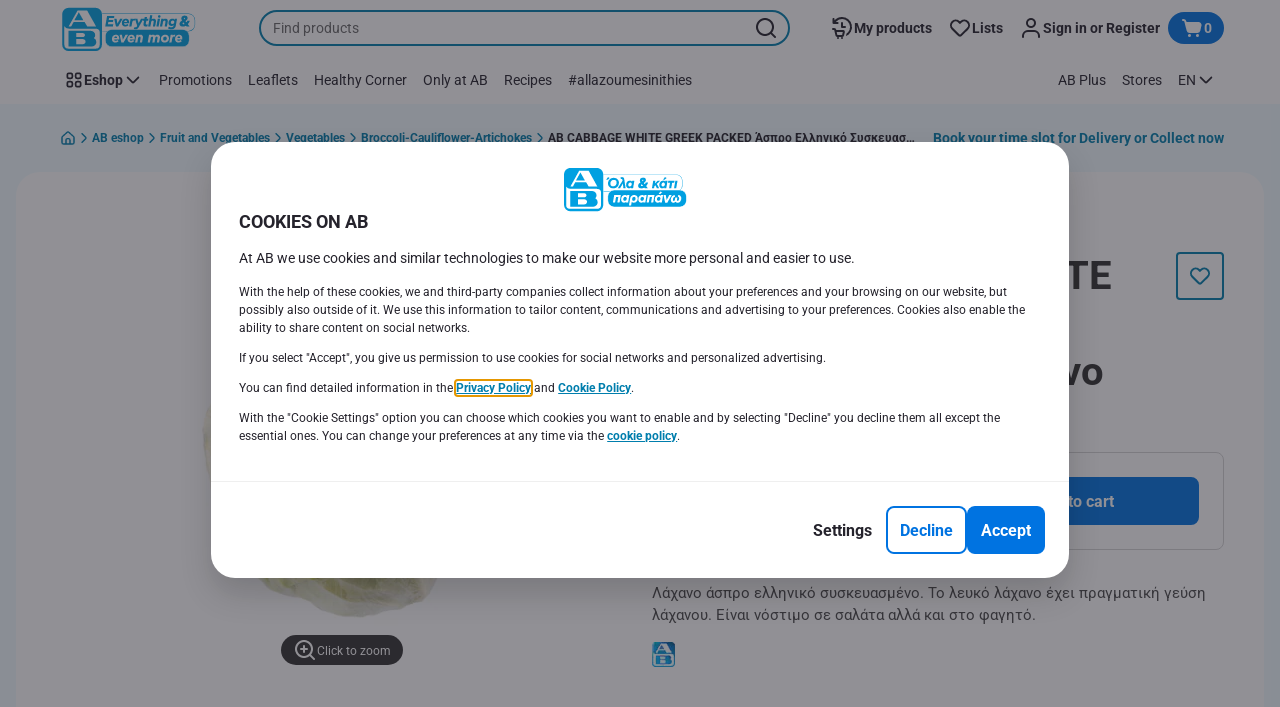

--- FILE ---
content_type: text/html; charset=utf-8
request_url: https://www.ab.gr/en/eshop/Fruit-and-Vegetables/Vegetables/Broccoli-Cauliflower-Artichokes/AB-CABBAGE-WHITE-GREEK-PACKED-Aspro-Elliniko-Syskeyasmeno/p/7511016
body_size: 180755
content:
<!DOCTYPE html><html data-testid="document-html" lang="en"><head><meta charSet="utf-8"/><meta http-equiv="X-UA-Compatible" content="IE=edge"/><meta name="viewport" content="width=device-width, initial-scale=1.0"/><link rel="preconnect" href="https://digitalcontent1.ab.gr"/><link rel="preconnect" href="https://digitalcontent2.ab.gr"/><link rel="icon" type="image/png" href="https://static.ab.gr/static/next/icons/favicon.png?buildNumber=4870e983fa14e1fbfb7c301f2d8d64fb91d97af2ecc83a2d04b5f61c2bfcaeee"/><link rel="shortcut icon" href="/favicon.ico"/><link rel="preload" type="font/woff2" href="https://static.ab.gr/static/next/fonts/Roboto-Regular.woff2?buildNumber=4870e983fa14e1fbfb7c301f2d8d64fb91d97af2ecc83a2d04b5f61c2bfcaeee" as="font" crossorigin="anonymous"/><link rel="preload" type="font/woff2" href="https://static.ab.gr/static/next/fonts/Roboto-Medium.woff2?buildNumber=4870e983fa14e1fbfb7c301f2d8d64fb91d97af2ecc83a2d04b5f61c2bfcaeee" as="font" crossorigin="anonymous"/><link rel="preload" type="font/woff2" href="https://static.ab.gr/static/next/fonts/Roboto-Bold.woff2?buildNumber=4870e983fa14e1fbfb7c301f2d8d64fb91d97af2ecc83a2d04b5f61c2bfcaeee" as="font" crossorigin="anonymous"/><link rel="preload" type="font/woff2" href="https://static.ab.gr/static/next/fonts/Roboto-Black.woff2?buildNumber=4870e983fa14e1fbfb7c301f2d8d64fb91d97af2ecc83a2d04b5f61c2bfcaeee" as="font" crossorigin="anonymous"/><style>
    @font-face {
      font-family: Roboto;
      src: url("https://static.ab.gr/static/next/fonts/Roboto-Regular.woff2?buildNumber=4870e983fa14e1fbfb7c301f2d8d64fb91d97af2ecc83a2d04b5f61c2bfcaeee") format("woff2"),
           url("https://static.ab.gr/static/next/fonts/undefined?buildNumber=4870e983fa14e1fbfb7c301f2d8d64fb91d97af2ecc83a2d04b5f61c2bfcaeee") format("woff");
      font-weight: 400;
      font-style: normal;
      font-display: swap;
    }
  

    @font-face {
      font-family: Roboto;
      src: url("https://static.ab.gr/static/next/fonts/Roboto-Medium.woff2?buildNumber=4870e983fa14e1fbfb7c301f2d8d64fb91d97af2ecc83a2d04b5f61c2bfcaeee") format("woff2"),
           url("https://static.ab.gr/static/next/fonts/undefined?buildNumber=4870e983fa14e1fbfb7c301f2d8d64fb91d97af2ecc83a2d04b5f61c2bfcaeee") format("woff");
      font-weight: 500;
      font-style: normal;
      font-display: swap;
    }
  

    @font-face {
      font-family: Roboto;
      src: url("https://static.ab.gr/static/next/fonts/Roboto-Bold.woff2?buildNumber=4870e983fa14e1fbfb7c301f2d8d64fb91d97af2ecc83a2d04b5f61c2bfcaeee") format("woff2"),
           url("https://static.ab.gr/static/next/fonts/undefined?buildNumber=4870e983fa14e1fbfb7c301f2d8d64fb91d97af2ecc83a2d04b5f61c2bfcaeee") format("woff");
      font-weight: 700;
      font-style: normal;
      font-display: swap;
    }
  

    @font-face {
      font-family: Roboto;
      src: url("https://static.ab.gr/static/next/fonts/Roboto-Black.woff2?buildNumber=4870e983fa14e1fbfb7c301f2d8d64fb91d97af2ecc83a2d04b5f61c2bfcaeee") format("woff2"),
           url("https://static.ab.gr/static/next/fonts/undefined?buildNumber=4870e983fa14e1fbfb7c301f2d8d64fb91d97af2ecc83a2d04b5f61c2bfcaeee") format("woff");
      font-weight: 900;
      font-style: normal;
      font-display: swap;
    }
  </style><meta property="fb:app_id" content="232005627007471"/><script>
  window.mapi = {
    getDeviceId: () => ((e,i)=>{let n;try{n=localStorage.getItem(i)}catch{n=null}if(n)return n;let t="DeviceId";return fetch(e,{method:"POST",body:JSON.stringify({query:`query ${t} {deviceId}`}),headers:{"Content-Type":"application/json","X-Apollo-Operation-Name":t},credentials:"include"}).then(e=>e.json()).then(e=>{let{deviceId:n}=e.data;return localStorage.setItem(i,n),n}).catch(()=>null)})("https://www.ab.gr/api/v1/","deviceSessionId"),
    getCustomerId: () => ((e,t)=>{let i;try{i=localStorage.getItem(t)}catch{i=null}if(i)return i;let n="CurrentCustomerId";return fetch(e,{method:"POST",body:JSON.stringify({query:`
    query ${n} {
      currentCustomer {
        customerIdHash
      }
    }
  `}),headers:{"Content-Type":"application/json","X-Apollo-Operation-Name":n},credentials:"include"}).then(e=>e.json()).then(e=>{let i=e?.data?.currentCustomer?.customerIdHash;if(i){try{localStorage.setItem(t,i)}catch{}return i}return null}).catch(()=>null)})("https://www.ab.gr/api/v1/","customerId"),
    onHydrationFinished: (cb) => document.addEventListener('onHydrationFinished', cb),
  };
  window.mapi.getDeviceId();
</script><title>ΑΒ | AB CABBAGE WHITE GREEK PACKED Άσπρο Ελληνικό Συσκευασμένο | AB</title><meta name="description" content="" data-testid="meta-description"/><meta name="title" content="ΑΒ | AB CABBAGE WHITE GREEK PACKED Άσπρο Ελληνικό Συσκευασμένο | AB" data-testid="meta-title"/><meta name="robots" content="index,follow"/><meta property="og:title" content="" data-testid="og:title"/><meta property="og:description" content="" data-testid="og:description"/><meta property="og:image" content="https://static.ab.gr/medias/sys_master/h71/h07/10126891941918.jpg?buildNumber=4870e983fa14e1fbfb7c301f2d8d64fb91d97af2ecc83a2d04b5f61c2bfcaeee" data-testid="og:image"/><meta property="og:url" content="https://www.ab.gr/en/eshop/Fruit-and-Vegetables/Vegetables/Broccoli-Cauliflower-Artichokes/AB-CABBAGE-WHITE-GREEK-PACKED-Aspro-Elliniko-Syskeyasmeno/p/7511016"/><meta property="og:type" content="website"/><link rel="canonical" href="https://www.ab.gr/en/eshop/Fruit-and-Vegetables/Vegetables/Broccoli-Cauliflower-Artichokes/AB-CABBAGE-WHITE-GREEK-PACKED-Aspro-Elliniko-Syskeyasmeno/p/7511016" data-testid="canonical-url"/><meta name="apple-itunes-app" content="app-id=1107565968" data-testid="apple-store-app-meta"/><meta name="google-play-app" content="app-id=gr.delhaize" data-testid="google-store-app-meta"/><link rel="apple-touch-icon" href="https://static.ab.gr/static/next/images/download-app__logo.svg?buildNumber=4870e983fa14e1fbfb7c301f2d8d64fb91d97af2ecc83a2d04b5f61c2bfcaeee"/><script>
      var adl = window.adl || []
    </script><script defer="" src="//assets.adobedtm.com/cb7c8da1ae6b/a112a2a8828f/launch-b9f270284128.min.js"></script><script>
  (async () => {
    const attachIdentifiers = async(e,t)=>{if(!globalThis.mapi)return;let i=await globalThis.mapi.getDeviceId();if(i&&(globalThis.gambitConfig.data.deviceId=i),e){let e=await globalThis.mapi.getCustomerId();e&&(globalThis.gambitConfig.data.userId=e)}else try{globalThis.localStorage?.removeItem(t)}catch{}};
    window.gambitConfig = {"slots":[],"data":{"pageType":"","domain":"ab.gr","language":"en"},"options":{"debug":false}};
    var gambitConfig = window.gambitConfig;
    gambitConfig.data = gambitConfig.data || {};

    const newVersionedCookieConsent = (()=>{try{let e=document?.cookie.split("; ").find(e=>e.startsWith("VersionedCookieConsent=")).split("=")[1],t=decodeURIComponent(e).split(","),i={};return t.forEach(e=>{let[t,n]=e.split(":");"v"===t?i[t]=n:i[t]="1"===n}),i}catch{return!1}})();

    try {
      const abTestId = sessionStorage.getItem('abTest');

      if (abTestId) {
        gambitConfig.data.abTest = abTestId;
      }
    } catch (error) {
      console.error('Error retrieving abTest from sessionStorage:', error);
    }

    const handleNewCookieConsent = async () => {
      if (newVersionedCookieConsent && true) {
        gambitConfig.data.analyticsConsent = newVersionedCookieConsent.analytics;
        gambitConfig.data.personalAdsConsent = newVersionedCookieConsent.perso_ads;
        gambitConfig.data.userMode = ((e,t,i)=>{let n={NO_CONSENT:"no_consent",LOGGED_IN:"logged_in",ANONYMOUS:"anonymous",LOYALTY:"loyalty_user"};return e?i?n.LOYALTY:"registered"===t?n.LOGGED_IN:n.ANONYMOUS:n.NO_CONSENT})(newVersionedCookieConsent.perso_ads, undefined, false);
        if (gambitConfig.data.personalAdsConsent) {
          await attachIdentifiers(false, "customerId");
        }
      } else if (newVersionedCookieConsent && false) {
        gambitConfig.data.analyticsConsent = newVersionedCookieConsent.analytics;
        gambitConfig.data.partnerAdsConsent = newVersionedCookieConsent.partner_ads;
        gambitConfig.data.personalContentAdsConsent = newVersionedCookieConsent.perso_cont_ads;
        gambitConfig.data.userMode = ((e,t,i)=>{let n={NO_CONSENT:"no_consent",LOGGED_IN:"logged_in",ANONYMOUS:"anonymous",LOYALTY:"loyalty_user"};return e?i?n.LOYALTY:"registered"===t?n.LOGGED_IN:n.ANONYMOUS:n.NO_CONSENT})(gambitConfig.data.personalContentAdsConsent, undefined);
        if (gambitConfig.data.personalContentAdsConsent) {
          await attachIdentifiers(false, "customerId");
        }
      } else if (!newVersionedCookieConsent && true) {
        gambitConfig.data.analyticsConsent = false;
        gambitConfig.data.personalAdsConsent = false;
        gambitConfig.data.userMode =  'no_consent';
      } else if (!newVersionedCookieConsent && false) {
        gambitConfig.data.analyticsConsent = false;
        gambitConfig.data.partnerAdsConsent = false;
        gambitConfig.data.personalContentAdsConsent = false;
        gambitConfig.data.userMode =  'no_consent';
      }
    };

    if (true) {
      await handleNewCookieConsent();
    } else {
      const isPersonalizedCookiesEnabled = (e=>{try{let t=document?.cookie.split("; ").find(e=>e.startsWith("CookieConsent=")).split("=")[1].split(".")[e];return"1"===t}catch{return!1}})(4);
      const isAnalyticsCookiesEnabled = (e=>{try{let t=document?.cookie.split("; ").find(e=>e.startsWith("CookieConsent=")).split("=")[1].split(".")[e];return"1"===t}catch{return!1}})(1);
      gambitConfig.data.consent = isPersonalizedCookiesEnabled;
      gambitConfig.data.analyticsConsent = isAnalyticsCookiesEnabled;
      gambitConfig.data.userMode = ((e,t,i)=>{let n={NO_CONSENT:"no_consent",LOGGED_IN:"logged_in",ANONYMOUS:"anonymous",LOYALTY:"loyalty_user"};return e?i?n.LOYALTY:"registered"===t?n.LOGGED_IN:n.ANONYMOUS:n.NO_CONSENT})(gambitConfig.data.consent, undefined);
      if (gambitConfig.data.consent) {
        await attachIdentifiers(false, "customerId");
      }
    }

    const customerType = (()=>{var e;let t;let i={BUSINESS:"Company",PRIVATE:"Individual",UNKNOWN:"Unknown"};try{t=localStorage.getItem("customer-type")}catch{}return e="undefined"!==t?t:i.UNKNOWN,({[i.BUSINESS]:"B2B",[i.PRIVATE]:"B2C",[i.UNKNOWN]:""})[e]})();
    if (customerType) {
      gambitConfig.data.customerType = customerType;
    }

    if (!window.gambitEmptySlots) {
      window.gambitEmptySlots = [];
      window.addEventListener('gambit:slotEmpty', event => {
        const containerId = event?.detail?.containerId;
        window.gambitEmptySlots.push(containerId);
      });
    }
   const shouldBlockHeadlessClient = (()=>{let e=(navigator.userAgent||"").toLowerCase(),t=["headless","puppeteer","phantomjs","slimerjs","wget","python","axios","node","selenium","scrapy"].some(t=>e.includes(t)),i=!navigator.languages||0===navigator.languages.length,n=navigator.permissions&&navigator.permissions.query&&"undefined"!=typeof Notification&&"denied"===Notification.permission;return!!(t||navigator.webdriver||i||n)})();
   window.gambitBlockedByHeadlessClient = shouldBlockHeadlessClient;
   const shouldInjectGambitScript = !shouldBlockHeadlessClient && (()=>{try{let e=!!document?.cookie.split("; ").find(e=>e.startsWith("CookieConsent=")),t=!!document?.cookie.split("; ").find(e=>e.startsWith("VersionedCookieConsent="));return e||t}catch{return!1}})() ;
   
   if (shouldInjectGambitScript) {

      ((e,t)=>{let i="gambit-script";if(t>0&&!window.gambitScriptInjected){let t=document.createElement("script");t.src=e,t.async=!0,t.setAttribute("id",i),t.setAttribute("data-testid",i),document.head.appendChild(t),window.gambitScriptInjected=!0}})("https:\u002F\u002Fdigitalcontent2.ab.gr\u002Ftag\u002Fgambit.js", 0);
    }
  })();
</script><meta name="next-head-count" content="30"/><script id="application-seo-data" type="application/ld+json" data-testid="seo-application" data-nscript="beforeInteractive">{
  "@context": "https://urldefense.com/v3/__https://schema.org__;!!GF_29dbcQIUBPA!heaWqoovre3lZs_tOFTjYNyTxPce-H9k-8uLGYibS5-RkwLpIMimPVNx7Knrbx13$ [schema[.]org]",
  "@type": "SoftwareApplication",
  "name": "MyDelhaize",
  "operatingSystem": "Android 6.0",
  "applicationCategory": "ShoppingApplication",
  "aggregateRating": {
    "@type": "AggregateRating",
    "ratingValue": "4.2",
    "ratingCount": "3936"
  },
  "offers": {
    "@type": "Offer",
    "price": "0.00",
    "priceCurrency": "EUR"
  }
}</script><noscript data-n-css=""></noscript><script defer="" nomodule="" src="https://www.ab.gr/_next/static/chunks/polyfills-42372ed130431b0a.js"></script><script defer="" src="https://www.ab.gr/_next/static/chunks/CmsCommercialPopup.c90fb51192e3d4f5.js"></script><script defer="" src="https://www.ab.gr/_next/static/chunks/CmsProfilingConsentReminder.9a71f4b6fcc19911.js"></script><script defer="" src="https://www.ab.gr/_next/static/chunks/CmsOnboardingPopup.3b5695abf6187931.js"></script><script defer="" src="https://www.ab.gr/_next/static/chunks/1098.e92101d68a5b9fcc.js"></script><script defer="" src="https://www.ab.gr/_next/static/chunks/8566.cb04013fa518c204.js"></script><script defer="" src="https://www.ab.gr/_next/static/chunks/8483.0ac3da228859f0e5.js"></script><script defer="" src="https://www.ab.gr/_next/static/chunks/1998.f974d6b0cd721fa7.js"></script><script defer="" src="https://www.ab.gr/_next/static/chunks/1165.51e909b0dd941c73.js"></script><script defer="" src="https://www.ab.gr/_next/static/chunks/CmsNudgeToSelectStore.dfea3a6873f07624.js"></script><script src="https://www.ab.gr/_next/static/chunks/webpack-25aaec0555b2edcc.js" defer=""></script><script src="https://www.ab.gr/_next/static/chunks/framework-978a6051e6d0c57a.js" defer=""></script><script src="https://www.ab.gr/_next/static/chunks/main-5d984f37cf1c1b7f.js" defer=""></script><script src="https://www.ab.gr/_next/static/chunks/pages/_app-c59ea2a463ee01a0.js" defer=""></script><script src="https://www.ab.gr/_next/static/chunks/1070-431e23a95cbdef14.js" defer=""></script><script src="https://www.ab.gr/_next/static/chunks/9644-d5d31b7d93a0a665.js" defer=""></script><script src="https://www.ab.gr/_next/static/chunks/1653-e5253068a1d78725.js" defer=""></script><script src="https://www.ab.gr/_next/static/chunks/7422-39da93eea4899d94.js" defer=""></script><script src="https://www.ab.gr/_next/static/chunks/3635-dcc6d7ab7d7fb0fd.js" defer=""></script><script src="https://www.ab.gr/_next/static/chunks/pages/product-details-6914a5362667ae6d.js" defer=""></script><script src="https://www.ab.gr/_next/static/4870e983fa14e1fbfb7c301f2d8d64fb91d97af2ecc83a2d04b5f61c2bfcaeee/_buildManifest.js" defer=""></script><script src="https://www.ab.gr/_next/static/4870e983fa14e1fbfb7c301f2d8d64fb91d97af2ecc83a2d04b5f61c2bfcaeee/_ssgManifest.js" defer=""></script><style data-styled="" data-styled-version="5.3.6">@page{margin:10mm;size:auto;}/*!sc*/
html{-webkit-scroll-behavior:smooth;-moz-scroll-behavior:smooth;-ms-scroll-behavior:smooth;scroll-behavior:smooth;}/*!sc*/
body,div,dl,dt,dd,h1,h2,h3,h4,h5,h6,pre,code,form,fieldset,legend,input,textarea,button,p,blockquote,th,td,dialog{margin:0;padding:0;}/*!sc*/
ol,ul{margin-bottom:8px;margin-top:0;}/*!sc*/
body{background:#fff;color:#292e31;font-family:Roboto,sans-serif;font-size:14px;line-height:1.5;margin:0;}/*!sc*/
#__next > div{display:-webkit-box;display:-webkit-flex;display:-ms-flexbox;display:flex;-webkit-flex-direction:column;-ms-flex-direction:column;flex-direction:column;min-height:100vh;}/*!sc*/
h1,h2,h3,h4,h5,h6{font-family:Roboto,sans-serif;-webkit-font-smoothing:antialiased;-moz-osx-font-smoothing:grayscale;font-style:normal;font-weight:700;}/*!sc*/
h1{font:var(--font-title-mobile-h1);padding-bottom:4px;}/*!sc*/
@media (min-width:576px){h1{font:var(--font-title-desktop-h1);}}/*!sc*/
@media print{h1{font-size:14pt;padding:0;}}/*!sc*/
h2{font:var(--font-title-mobile-h2);padding:0.83em 0;}/*!sc*/
@media (min-width:576px){h2{font:var(--font-title-desktop-h2);}}/*!sc*/
@media print{h2{font-size:18pt;padding:0;}}/*!sc*/
h3{font:var(--font-title-mobile-h3);padding:8px 0;}/*!sc*/
@media (min-width:576px){h3{font:var(--font-title-desktop-h3);}}/*!sc*/
@media print{h3{font-size:15pt;}}/*!sc*/
h4{font:var(--font-title-mobile-h4);padding:8px 0;}/*!sc*/
@media (min-width:576px){h4{font:var(--font-title-desktop-h4);}}/*!sc*/
@media print{h4{font-size:10pt;}}/*!sc*/
h5{font:var(--font-title-mobile-h5);}/*!sc*/
@media (min-width:576px){h5{font:var(--font-title-desktop-h5);}}/*!sc*/
@media print{h5{font-size:8pt;}}/*!sc*/
h6{font:var(--font-title-mobile-h6);}/*!sc*/
@media (min-width:576px){h6{font:var(--font-title-desktop-h6);}}/*!sc*/
@media print{h6{font-size:8pt;}}/*!sc*/
a{cursor:pointer;-webkit-text-decoration:none;text-decoration:none;}/*!sc*/
a:focus-visible{border-radius:4px;outline:var(--focus-outline);outline-offset:var(--focus-outline-offset);}/*!sc*/
p{margin-bottom:1em;}/*!sc*/
img{display:inline-block;height:auto;max-width:100%;vertical-align:middle;}/*!sc*/
button,input,select,textarea{font-family:inherit;font-size:inherit;line-height:inherit;}/*!sc*/
input[type='button'],input[type='reset'],input[type='submit']{-webkit-appearance:button;-moz-appearance:button;appearance:button;cursor:pointer;}/*!sc*/
button,select{text-transform:none;}/*!sc*/
button,input,optgroup,select,textarea{color:inherit;font:inherit;}/*!sc*/
button{-webkit-appearance:none;-moz-appearance:none;appearance:none;background-color:transparent;border:0;outline:0;overflow:visible;touch-action:manipulation;}/*!sc*/
button:hover{cursor:pointer;}/*!sc*/
button[disabled]:hover{cursor:default;}/*!sc*/
table{background-color:transparent;border-collapse:collapse;border-spacing:0;}/*!sc*/
select::-ms-expand{display:none;}/*!sc*/
input::-ms-clear,input::-ms-reveal{display:none;height:0;width:0;}/*!sc*/
input:-webkit-autofill{background-color:var(--bgColor-base) !important;box-shadow:0 0 0 1000px var(--bgColor-base) inset !important;}/*!sc*/
.grecaptcha-badge{bottom:114px !important;z-index:100;}/*!sc*/
@media print{.mopinion-survey-content{display:none;}}/*!sc*/
.smartbanner{background:#f5f5f5;bottom:0;display:none;font-family:Roboto,sans-serif;height:80px;left:0;line-height:80px;overflow:hidden;position:fixed;width:100%;z-index:9998;}/*!sc*/
.smartbanner-show .smartbanner{display:block;}/*!sc*/
.smartbanner-container{margin:0 auto;position:relative;white-space:nowrap;}/*!sc*/
.smartbanner-close{border:0;border-radius:14px;color:#888888;display:inline-block;font-size:15px;font-weight:bold;margin:0 5px;text-align:center;-webkit-text-decoration:none;text-decoration:none;vertical-align:middle;}/*!sc*/
.smartbanner-icon{background-position:center;background-repeat:no-repeat;background-size:cover;border-radius:0;display:inline-block;height:57px;margin-right:12px;vertical-align:middle;width:57px;}/*!sc*/
@media (min-width:400px){}/*!sc*/
.smartbanner-info{display:inline-block;font:var(--font-body-sm-bold);vertical-align:middle;width:44%;}/*!sc*/
.smartbanner-title{font-size:15px;line-height:18px;}/*!sc*/
@media (min-width:400px){}/*!sc*/
.smartbanner-button{font-size:14px;font-weight:normal;height:24px;line-height:24px;margin:auto 0;position:absolute;right:20px;text-align:center;-webkit-text-decoration:none;text-decoration:none;text-shadow:0 1px 0 rgb(255 255 255 / 80%);text-transform:uppercase;top:19px;}/*!sc*/
@media (min-width:400px){}/*!sc*/
.smartbanner-button:active,.smartbanner-button:hover{color:#aaaaaa;}/*!sc*/
.smartbanner-description{font-size:12px;font-style:normal;font-weight:400;}/*!sc*/
.smartbanner-android,.smartbanner-ios{background:#f5f5f5;line-height:82px;}/*!sc*/
.smartbanner-android .smartbanner-close,.smartbanner-ios .smartbanner-close{border:0;color:#000000;height:22px;line-height:17px;width:22px;}/*!sc*/
.smartbanner-android .smartbanner-close:hover,.smartbanner-ios .smartbanner-close:hover{color:#aaaaaa;}/*!sc*/
.smartbanner-android .smartbanner-icon,.smartbanner-ios .smartbanner-icon{background-color:transparent;box-shadow:none;}/*!sc*/
.smartbanner-android .smartbanner-info,.smartbanner-ios .smartbanner-info{color:#000000;}/*!sc*/
.smartbanner-android .smartbanner-title,.smartbanner-ios .smartbanner-title{color:#000000;font-weight:700;}/*!sc*/
.smartbanner-android .smartbanner-button,.smartbanner-ios .smartbanner-button{box-shadow:0 -1px 0 rgb(0 0 0 / 4%) inset;color:var(--color-neutral100);line-height:40px;min-width:12%;padding:0;}/*!sc*/
.smartbanner-android .smartbanner-button:active,.smartbanner-android .smartbanner-button:hover{background:none;}/*!sc*/
.smartbanner-android .smartbanner-button-text,.smartbanner-ios .smartbanner-button-text{background:#18adde;border:0;border-radius:var(--bdr-radius-2);box-shadow:none;display:block;padding:0 26px;text-align:center;text-shadow:none;text-transform:none;}/*!sc*/
.smartbanner-android .smartbanner-button-text:active,.smartbanner-android .smartbanner-button-text:hover,.smartbanner-ios .smartbanner-button-text:active,.smartbanner-ios .smartbanner-button-text:hover{background:#1181a6;}/*!sc*/
#main-content{outline:none !important;}/*!sc*/
@media (max-width:576px){.embeddedServiceSidebarMinimizedDefaultUI.helpButton{bottom:6px;max-width:7em !important;min-width:7em !important;}}/*!sc*/
.embeddedServiceSidebarMinimizedDefaultUI.sidebarHeader{border-radius:23px !important;bottom:6px !important;height:3em !important;right:0 !important;width:11em !important;}/*!sc*/
.embeddedServiceSidebarMinimizedDefaultUI .content{background-color:#D1223E !important;}/*!sc*/
.helpButton{max-width:14em;min-width:12em;right:0 !important;}/*!sc*/
.helpButton .uiButton{background:#D1223E !important;}/*!sc*/
@media (max-width:576px){.helpButton .uiButton{max-width:8em !important;min-width:100% !important;}}/*!sc*/
.helpButton .uiButton .helpButtonLabel{font-size:14px;}/*!sc*/
.helpButton .content{background:#D1223E !important;}/*!sc*/
.helpButton .content .message{max-width:100%;overflow:hidden;text-overflow:ellipsis;white-space:nowrap;}/*!sc*/
@media (max-width:576px){.helpButton{bottom:6px;max-width:8em !important;min-width:8em !important;}}/*!sc*/
@media print{.helpButton{display:none;}}/*!sc*/
.hippo-fab-main.hippo-fab-main-edit-content.qa-manage-content-link.qa-edit-content{border-radius:var(--bdr-radius-4);opacity:0;}/*!sc*/
.hippo-fab-main.hippo-fab-main-edit-content.qa-manage-content-link.qa-edit-content > svg{display:none;}/*!sc*/
.hippo-fab-main.hippo-fab-main-edit-content.qa-manage-content-link.qa-edit-content:hover{opacity:0.75;}/*!sc*/
.hippo-overlay-element.hippo-overlay-element-manage-content-link.offline .offline-warning{height:15px;left:0;pointer-events:none;width:15px;}/*!sc*/
dialog{border:none;color:inherit;display:block;height:auto;width:auto;}/*!sc*/
@media (min-width:992px){.min-height-120{min-height:120px;}}/*!sc*/
#__next-route-announcer__{display:none;}/*!sc*/
:root{--header-height:0px;--sticky-navigation-height:unset;--scroll-sign:0;}/*!sc*/
.visually-hidden{-webkit-clip-path:inset(50%);clip-path:inset(50%);height:1px;width:1px;margin:-1px;overflow:hidden;padding:0;position:absolute;-webkit-user-select:none;-moz-user-select:none;-ms-user-select:none;user-select:none;}/*!sc*/
data-styled.g1[id="sc-global-iEDSUG1"]{content:"sc-global-iEDSUG1,"}/*!sc*/
.dQLCXZ{height:72px;margin:0 auto;width:72px;}/*!sc*/
data-styled.g7[id="sc-120twyb-0"]{content:"dQLCXZ,"}/*!sc*/
.PiysB{-webkit-align-items:center;-webkit-box-align:center;-ms-flex-align:center;align-items:center;background:transparent;display:-webkit-box;display:-webkit-flex;display:-ms-flexbox;display:flex;bottom:8px;height:100vh;position:-webkit-sticky;position:sticky;padding:33vh 0;}/*!sc*/
@media (min-width:1280px){.PiysB{height:50vh;padding:282px 0 242px;}}/*!sc*/
data-styled.g8[id="sc-l45hsb-0"]{content:"PiysB,"}/*!sc*/
.cWxa-dr{-webkit-align-items:center;-webkit-box-align:center;-ms-flex-align:center;align-items:center;-webkit-appearance:none;-moz-appearance:none;appearance:none;background-color:var(--pageTheme-bgColor-primary-base);border-color:var(--pageTheme-bdrColor-primary-base);border-radius:var(--bdr-radius-8);border-style:solid;border-width:var(--bdr-width-2);box-sizing:border-box;color:var(--fgColor-onAction);display:-webkit-inline-box;display:-webkit-inline-flex;display:-ms-inline-flexbox;display:inline-flex;font:var(--font-body-base-bold);height:48px;-webkit-box-pack:center;-webkit-justify-content:center;-ms-flex-pack:center;justify-content:center;max-width:100%;outline:none;overflow:hidden;padding:0 12px;text-align:center;width:auto;}/*!sc*/
.cWxa-dr svg{fill:currentcolor;height:24px;width:24px;}/*!sc*/
.cWxa-dr:focus-visible{outline:var(--focus-outline);outline-offset:var(--focus-outline-offset);}/*!sc*/
.cWxa-dr:hover{background-color:var(--pageTheme-bgColor-primary-hover);border-color:var(--pageTheme-bdrColor-primary-hover);color:var(--fgColor-onAction);-webkit-text-decoration:none;text-decoration:none;}/*!sc*/
.cWxa-dr:active{background-color:var(--pageTheme-bgColor-primary-pressed);border-color:var(--pageTheme-bdrColor-primary-pressed);color:var(--fgColor-onAction);}/*!sc*/
.gTJxsn{-webkit-align-items:center;-webkit-box-align:center;-ms-flex-align:center;align-items:center;-webkit-appearance:none;-moz-appearance:none;appearance:none;background-color:var(--pageTheme-bgColor-primary-base);border-color:var(--pageTheme-bdrColor-primary-base);border-radius:var(--bdr-radius-8);border-style:solid;border-width:var(--bdr-width-2);box-sizing:border-box;color:var(--fgColor-onAction);display:-webkit-inline-box;display:-webkit-inline-flex;display:-ms-inline-flexbox;display:inline-flex;font:var(--font-body-base-bold);height:40px;-webkit-box-pack:center;-webkit-justify-content:center;-ms-flex-pack:center;justify-content:center;max-width:100%;outline:none;overflow:hidden;padding:0 12px;text-align:center;width:auto;}/*!sc*/
.gTJxsn svg{fill:currentcolor;height:20px;width:20px;}/*!sc*/
.gTJxsn:focus-visible{outline:var(--focus-outline);outline-offset:var(--focus-outline-offset);}/*!sc*/
.gTJxsn:hover{background-color:var(--pageTheme-bgColor-primary-hover);border-color:var(--pageTheme-bdrColor-primary-hover);color:var(--fgColor-onAction);-webkit-text-decoration:none;text-decoration:none;}/*!sc*/
.gTJxsn:active{background-color:var(--pageTheme-bgColor-primary-pressed);border-color:var(--pageTheme-bdrColor-primary-pressed);color:var(--fgColor-onAction);}/*!sc*/
data-styled.g10[id="sc-qvcpuj-0"]{content:"cWxa-dr,gTJxsn,"}/*!sc*/
.iPFmxY{background-color:var(--pageTheme-bgColor-primary-base);border-color:var(--pageTheme-bgColor-primary-base);color:var(--fgColor-onAction);}/*!sc*/
.iPFmxY:hover{background-color:var(--pageTheme-bgColor-primary-hover);border-color:var(--pageTheme-bgColor-primary-hover);}/*!sc*/
.iPFmxY:active{background-color:var(--pageTheme-bgColor-primary-pressed);border-color:var(--pageTheme-bgColor-primary-pressed);}/*!sc*/
.iPFmxY:focus-visible{outline:var(--focus-outline);outline-offset:var(--focus-outline-offset);}/*!sc*/
.iPFmxY:disabled,.iPFmxY[aria-disabled='true']{background-color:var(--bgColor-disabled);border-color:var(--bdrColor-disabled);color:var(--fgColor-disabled);}/*!sc*/
data-styled.g11[id="sc-qvcpuj-1"]{content:"iPFmxY,"}/*!sc*/
.CiqEx{background-color:transparent;border-color:transparent;color:var(--fgColor-secondary-base);}/*!sc*/
.CiqEx:hover{background-color:var(--bgColor-secondaryInvs-hover);border-color:var(--bgColor-secondaryInvs-hover);color:var(--fgColor-secondary-hover);}/*!sc*/
.CiqEx:active{background-color:var(--bgColor-secondaryInvs-pressed);border-color:var(--bgColor-secondaryInvs-pressed);color:var(--fgColor-secondary-hover);}/*!sc*/
.CiqEx:focus-visible{outline:var(--focus-outline);outline-offset:var(--focus-outline-offset);}/*!sc*/
.CiqEx:disabled,.CiqEx[aria-disabled='true']{background-color:transparent;border-color:transparent;color:var(--fgColor-disabled);}/*!sc*/
data-styled.g20[id="sc-qvcpuj-10"]{content:"CiqEx,"}/*!sc*/
.hKYJIX{-webkit-align-items:center;-webkit-box-align:center;-ms-flex-align:center;align-items:center;-webkit-appearance:none;-moz-appearance:none;appearance:none;background-color:var(--pageTheme-bgColor-primary-base);border-color:var(--pageTheme-bdrColor-primary-base);border-radius:var(--bdr-radius-8);border-style:solid;border-width:var(--bdr-width-2);box-sizing:border-box;color:var(--fgColor-onAction);display:-webkit-box;display:-webkit-flex;display:-ms-flexbox;display:flex;font:var(--font-body-base-bold);height:40px;-webkit-box-pack:center;-webkit-justify-content:center;-ms-flex-pack:center;justify-content:center;min-width:40px;outline:none;overflow:hidden;padding:0 8px;width:40px;}/*!sc*/
.hKYJIX svg{fill:currentcolor;min-height:24px;min-width:24px;}/*!sc*/
data-styled.g23[id="sc-qvcpuj-13"]{content:"hKYJIX,"}/*!sc*/
.jKfGVC{background-color:transparent;border-color:transparent;color:var(--fgColor-tertiary-base);}/*!sc*/
.jKfGVC:hover{background-color:var(--bgColor-tertiary-hover);border-color:var(--bdrColor-tertiary-hover);color:var(--fgColor-onAction);}/*!sc*/
.jKfGVC:active{background-color:var(--bgColor-tertiary-pressed);border-color:var(--bgColor-tertiary-pressed);color:var(--fgColor-onAction);}/*!sc*/
.jKfGVC:focus-visible{outline:var(--focus-outline);outline-offset:var(--focus-outline-offset);}/*!sc*/
.jKfGVC:disabled,.jKfGVC[aria-disabled='true']{background-color:transparent;border-color:transparent;color:var(--fgColor-disabled);}/*!sc*/
data-styled.g34[id="sc-qvcpuj-24"]{content:"jKfGVC,"}/*!sc*/
.hqWYCx{-webkit-align-items:center;-webkit-box-align:center;-ms-flex-align:center;align-items:center;box-sizing:border-box;display:-webkit-box;display:-webkit-flex;display:-ms-flexbox;display:flex;height:100%;-webkit-box-pack:center;-webkit-justify-content:center;-ms-flex-pack:center;justify-content:center;gap:8px;position:relative;width:100%;}/*!sc*/
.hqWYCx > svg{-webkit-flex-shrink:0;-ms-flex-negative:0;flex-shrink:0;}/*!sc*/
.apIeR{-webkit-align-items:center;-webkit-box-align:center;-ms-flex-align:center;align-items:center;box-sizing:border-box;display:-webkit-box;display:-webkit-flex;display:-ms-flexbox;display:flex;height:100%;-webkit-box-pack:center;-webkit-justify-content:center;-ms-flex-pack:center;justify-content:center;position:relative;width:100%;}/*!sc*/
.apIeR > svg{-webkit-flex-shrink:0;-ms-flex-negative:0;flex-shrink:0;}/*!sc*/
data-styled.g36[id="sc-qvcpuj-26"]{content:"hqWYCx,apIeR,"}/*!sc*/
.laJVjy{line-height:initial;max-width:100%;outline:none;overflow:hidden;text-overflow:ellipsis;white-space:nowrap;}/*!sc*/
data-styled.g37[id="sc-qvcpuj-27"]{content:"laJVjy,"}/*!sc*/
.XVggU{-webkit-align-items:center;-webkit-box-align:center;-ms-flex-align:center;align-items:center;display:-webkit-inline-box;display:-webkit-inline-flex;display:-ms-inline-flexbox;display:inline-flex;fill:currentcolor;font:var(--font-body-md-link);gap:8px;-webkit-text-decoration:none;text-decoration:none;color:var(--fgColor-tertiary-base);}/*!sc*/
.XVggU:hover{color:var(--fgColor-tertiary-hover);}/*!sc*/
.XVggU:active{color:var(--fgColor-tertiary-pressed);}/*!sc*/
.XVggU.XVggU{cursor:pointer;}/*!sc*/
.XVggU:focus-visible{border-radius:4px;outline:var(--focus-outline);outline-offset:var(--focus-outline-offset);}/*!sc*/
data-styled.g40[id="sc-5ttvy-0"]{content:"XVggU,"}/*!sc*/
.hkOwOm{color:var(--fgColor-base);font:var(--font-title-mobile-h5);-webkit-hyphens:auto;-moz-hyphens:auto;-ms-hyphens:auto;hyphens:auto;overflow-wrap:break-word;padding-bottom:24px;padding-top:0;text-align:left;font:var(--font-title-mobile-h3);}/*!sc*/
@media (min-width:576px){.hkOwOm{font:var(--font-title-desktop-h5);}}/*!sc*/
@media (min-width:576px){.hkOwOm{font:var(--font-title-desktop-h3);}}/*!sc*/
data-styled.g216[id="sc-1vohui3-0"]{content:"hkOwOm,"}/*!sc*/
.mIEeM{display:-webkit-inline-box;display:-webkit-inline-flex;display:-ms-inline-flexbox;display:inline-flex;max-width:100%;position:static;right:-NaNpx;}/*!sc*/
.mIEeM:focus-visible{border-radius:var(--bdr-radius-4);outline:var(--focus-outline);outline-offset:var(--focus-outline-offset);}/*!sc*/
data-styled.g295[id="sc-ig2pz-2"]{content:"mIEeM,"}/*!sc*/
.kIuPcq{left:0;margin-left:auto;margin-right:auto;max-height:calc(100vh - 120px);max-width:672px;overflow-y:auto;padding:0 24px;position:fixed;right:0;top:120px;z-index:9;}/*!sc*/
data-styled.g433[id="sc-1xpjf1h-0"]{content:"kIuPcq,"}/*!sc*/
.kKwUUr{background-color:var(--color-neutral100);border-radius:var(--bdr-radius-4);-webkit-clip-path:inset(50%);clip-path:inset(50%);color:var(--color-neutral700);font:var(--font-body-base-bold);left:10px;padding:8px 16px;position:absolute;top:10px;z-index:-1;}/*!sc*/
.kKwUUr:focus-visible{outline:var(--focus-outline);outline-offset:var(--focus-outline-offset);}/*!sc*/
.kKwUUr:hover{cursor:pointer;-webkit-text-decoration:underline;text-decoration:underline;}/*!sc*/
data-styled.g545[id="sc-12icl4o-0"]{content:"kKwUUr,"}/*!sc*/
.fgoveq{display:-webkit-box;display:-webkit-flex;display:-ms-flexbox;display:flex;-webkit-flex-direction:column;-ms-flex-direction:column;flex-direction:column;}/*!sc*/
data-styled.g550[id="sc-r4e76c-0"]{content:"fgoveq,"}/*!sc*/
.kZPSPh{font-size:16px;left:0;position:-webkit-sticky;position:sticky;right:0;top:0;-webkit-transition:box-shadow 0.3s;transition:box-shadow 0.3s;z-index:6;}/*!sc*/
@media print{.kZPSPh{display:none;}}/*!sc*/
data-styled.g553[id="sc-1jyux9p-0"]{content:"kZPSPh,"}/*!sc*/
.VJkPJ{-webkit-align-items:center;-webkit-box-align:center;-ms-flex-align:center;align-items:center;-webkit-align-self:center;-ms-flex-item-align:center;align-self:center;bottom:-1px;cursor:pointer;display:-webkit-box;display:-webkit-flex;display:-ms-flexbox;display:flex;-webkit-flex-shrink:0;-ms-flex-negative:0;flex-shrink:0;height:45px;-webkit-box-pack:center;-webkit-justify-content:center;-ms-flex-pack:center;justify-content:center;pointer-events:auto;position:relative;-webkit-text-decoration:none;text-decoration:none;width:auto;}/*!sc*/
@media (min-width:992px){.VJkPJ{height:auto;width:auto;}}/*!sc*/
@media print{.VJkPJ{-webkit-box-pack:start;-webkit-justify-content:start;-ms-flex-pack:start;justify-content:start;}}/*!sc*/
data-styled.g554[id="sc-17vg88v-0"]{content:"VJkPJ,"}/*!sc*/
.iDMEwM{display:-webkit-box;display:-webkit-flex;display:-ms-flexbox;display:flex;height:45px;-webkit-transform:translateX(-15px);-ms-transform:translateX(-15px);transform:translateX(-15px);}/*!sc*/
@media (min-width:992px){.iDMEwM{display:-webkit-box;display:-webkit-flex;display:-ms-flexbox;display:flex;}}/*!sc*/
data-styled.g555[id="sc-17vg88v-1"]{content:"iDMEwM,"}/*!sc*/
.hnqKox{height:100%;}/*!sc*/
data-styled.g559[id="sc-7v5sc4-0"]{content:"hnqKox,"}/*!sc*/
.jLYSal{-webkit-align-items:center;-webkit-box-align:center;-ms-flex-align:center;align-items:center;background:var(--bgColor-base);border-radius:var(--bdr-radius-8);box-sizing:border-box;color:var(--fgColor-base);display:-webkit-box;display:-webkit-flex;display:-ms-flexbox;display:flex;font:var(--font-label-md-bold);gap:8px;height:100%;min-width:-webkit-fit-content;min-width:-moz-fit-content;min-width:fit-content;padding:8px;width:100%;}/*!sc*/
.jLYSal svg{fill:var(--fgColor-base);height:24px;width:24px;}/*!sc*/
.jLYSal .sc-7jtlhs-0{max-height:24px;}/*!sc*/
.jLYSal:hover{background:var(--bgColor-subtle);}/*!sc*/
.jLYSal:active{background:var(--bgColor-moderate);}/*!sc*/
.jLYSal:focus-visible{border-radius:var(--bdr-radius-8);outline:var(--focus-outline);outline-offset:var(--focus-outline-offset-inner);}/*!sc*/
.hcnNhV{-webkit-align-items:center;-webkit-box-align:center;-ms-flex-align:center;align-items:center;background:var(--bgColor-base);border-radius:var(--bdr-radius-8);box-sizing:border-box;color:var(--fgColor-base);display:-webkit-box;display:-webkit-flex;display:-ms-flexbox;display:flex;font:var(--font-label-md-bold);gap:8px;height:100%;min-width:-webkit-fit-content;min-width:-moz-fit-content;min-width:fit-content;padding:8px;width:100%;}/*!sc*/
.hcnNhV svg{fill:var(--fgColor-base);height:20px;width:20px;}/*!sc*/
.hcnNhV .sc-7jtlhs-0{max-height:24px;}/*!sc*/
.hcnNhV:hover{background:var(--bgColor-subtle);}/*!sc*/
.hcnNhV:active{background:var(--bgColor-moderate);}/*!sc*/
.hcnNhV:focus-visible{border-radius:var(--bdr-radius-8);outline:var(--focus-outline);outline-offset:var(--focus-outline-offset-inner);}/*!sc*/
.eBQdWK{-webkit-align-items:center;-webkit-box-align:center;-ms-flex-align:center;align-items:center;background:var(--bgColor-base);border-radius:var(--bdr-radius-8);box-sizing:border-box;color:var(--fgColor-base);display:-webkit-box;display:-webkit-flex;display:-ms-flexbox;display:flex;font:var(--font-label-md-regular);gap:8px;height:100%;min-width:-webkit-fit-content;min-width:-moz-fit-content;min-width:fit-content;padding:8px;width:100%;}/*!sc*/
.eBQdWK svg{fill:var(--fgColor-base);height:20px;width:20px;}/*!sc*/
.eBQdWK .sc-7jtlhs-0{max-height:24px;}/*!sc*/
.eBQdWK:hover{background:var(--bgColor-subtle);}/*!sc*/
.eBQdWK:active{background:var(--bgColor-moderate);}/*!sc*/
.eBQdWK:focus-visible{border-radius:var(--bdr-radius-8);outline:var(--focus-outline);outline-offset:var(--focus-outline-offset-inner);}/*!sc*/
data-styled.g560[id="sc-7v5sc4-1"]{content:"jLYSal,hcnNhV,eBQdWK,"}/*!sc*/
.hlHhPJ{-webkit-align-items:center;-webkit-box-align:center;-ms-flex-align:center;align-items:center;display:-webkit-box;display:-webkit-flex;display:-ms-flexbox;display:flex;}/*!sc*/
data-styled.g561[id="sc-7v5sc4-2"]{content:"hlHhPJ,"}/*!sc*/
.krBNWJ{display:none;}/*!sc*/
@media (min-width:992px){.krBNWJ{display:inline-block;}}/*!sc*/
data-styled.g562[id="sc-7v5sc4-3"]{content:"krBNWJ,"}/*!sc*/
.dibxdf{-webkit-align-items:center;-webkit-box-align:center;-ms-flex-align:center;align-items:center;background:transparent;border-radius:var(--bdr-radius-button);display:-webkit-box;display:-webkit-flex;display:-ms-flexbox;display:flex;-webkit-flex-shrink:0;-ms-flex-negative:0;flex-shrink:0;height:auto;position:relative;}/*!sc*/
data-styled.g563[id="sc-m880x6-0"]{content:"dibxdf,"}/*!sc*/
@media (min-width:576px){}/*!sc*/
data-styled.g567[id="sc-m880x6-4"]{content:"eFijKw,"}/*!sc*/
.bUgNlw{display:-webkit-box;display:-webkit-flex;display:-ms-flexbox;display:flex;-webkit-flex-direction:column;-ms-flex-direction:column;flex-direction:column;font:var(--font-body-md-regular);position:relative;width:100%;}/*!sc*/
@media (max-width:992px){.bUgNlw{-webkit-flex-shrink:1;-ms-flex-negative:1;flex-shrink:1;}}/*!sc*/
data-styled.g569[id="sc-1gdbqu-0"]{content:"bUgNlw,"}/*!sc*/
.bvPzEB{background-color:var(--bgColor-base);border:var(--bdr-width-2) solid var(--bdrColor-secondary-base);border-radius:var(--bdr-radius-full);display:-webkit-box;display:-webkit-flex;display:-ms-flexbox;display:flex;height:36px;position:relative;}/*!sc*/
.bvPzEB:hover,.bvPzEB:active{border-color:var(--bdrColor-secondary-hover);}/*!sc*/
.bvPzEB:focus-within{border-color:var(--bdrColor-secondary-pressed);}/*!sc*/
data-styled.g570[id="sc-1gdbqu-1"]{content:"bvPzEB,"}/*!sc*/
.cqYXvJ{background-color:transparent;border:unset;border-radius:var(--bdr-radius-full);box-shadow:unset;box-sizing:border-box;color:var(--fgColor-base);cursor:text;font:var(--font-body-base-regular);outline:none;padding:8px 72px 8px 12px;width:100%;}/*!sc*/
.cqYXvJ::-webkit-input-placeholder{color:var(--fgColor-moderate);}/*!sc*/
.cqYXvJ::-moz-placeholder{color:var(--fgColor-moderate);}/*!sc*/
.cqYXvJ:-ms-input-placeholder{color:var(--fgColor-moderate);}/*!sc*/
.cqYXvJ::placeholder{color:var(--fgColor-moderate);}/*!sc*/
@media (min-width:992px){.cqYXvJ{font:var(--font-body-md-regular);}}/*!sc*/
data-styled.g571[id="sc-1gdbqu-2"]{content:"cqYXvJ,"}/*!sc*/
.dHUvqo{bottom:0;display:-webkit-box;display:-webkit-flex;display:-ms-flexbox;display:flex;height:100%;position:absolute;right:0;top:0;}/*!sc*/
data-styled.g572[id="sc-1gdbqu-3"]{content:"dHUvqo,"}/*!sc*/
.dYxnIl{border:none;border-radius:0;height:100%;}/*!sc*/
.dYxnIl:hover{background-color:var(--bgColor-secondaryInvs-hover);}/*!sc*/
.dYxnIl:hover svg{fill:var(--fgColor-secondary-hover);}/*!sc*/
.dYxnIl:active{background-color:var(--bgColor-secondaryInvs-pressed);}/*!sc*/
.dYxnIl:active svg{fill:var(--fgColor-secondary-pressed);}/*!sc*/
.dYxnIl:focus-visible{outline:var(--focus-outline);outline-offset:var(--focus-outline-offset-inner);}/*!sc*/
.dYxnIl:last-of-type{border-radius:0 var(--bdr-radius-full) var(--bdr-radius-full) 0;padding-right:12px;}/*!sc*/
data-styled.g573[id="sc-1gdbqu-4"]{content:"dYxnIl,"}/*!sc*/
.eupBjJ{background:var(--bgColor-subtle);border-radius:var(--bdr-radius-16);height:28px;overflow:hidden;position:relative;width:100%;}/*!sc*/
.eupBjJ::after{-webkit-animation:dvoAGX 1s infinite;animation:dvoAGX 1s infinite;background-image:linear-gradient( 90deg,rgb(var(--fgColor-moderate-RGB) / 0%) 0,rgb(var(--fgColor-moderate-RGB) / 20%) 20%,rgb(var(--fgColor-moderate-RGB) / 50%) 60%,rgb(var(--fgColor-moderate-RGB) / 0%) );bottom:0;content:'';left:0;position:absolute;right:0;top:0;-webkit-transform:translateX(-100%);-ms-transform:translateX(-100%);transform:translateX(-100%);}/*!sc*/
.gCBBhf{background:var(--bgColor-subtle);border-radius:var(--bdr-radius-16);height:30px;overflow:hidden;position:relative;width:210px;}/*!sc*/
.gCBBhf::after{-webkit-animation:dvoAGX 1s infinite;animation:dvoAGX 1s infinite;background-image:linear-gradient( 90deg,rgb(var(--fgColor-moderate-RGB) / 0%) 0,rgb(var(--fgColor-moderate-RGB) / 20%) 20%,rgb(var(--fgColor-moderate-RGB) / 50%) 60%,rgb(var(--fgColor-moderate-RGB) / 0%) );bottom:0;content:'';left:0;position:absolute;right:0;top:0;-webkit-transform:translateX(-100%);-ms-transform:translateX(-100%);transform:translateX(-100%);}/*!sc*/
.bjExGU{background:var(--bgColor-subtle);border-radius:var(--bdr-radius-8);height:30px;overflow:hidden;position:relative;width:120px;}/*!sc*/
.bjExGU::after{-webkit-animation:dvoAGX 1s infinite;animation:dvoAGX 1s infinite;background-image:linear-gradient( 90deg,rgb(var(--fgColor-moderate-RGB) / 0%) 0,rgb(var(--fgColor-moderate-RGB) / 20%) 20%,rgb(var(--fgColor-moderate-RGB) / 50%) 60%,rgb(var(--fgColor-moderate-RGB) / 0%) );bottom:0;content:'';left:0;position:absolute;right:0;top:0;-webkit-transform:translateX(-100%);-ms-transform:translateX(-100%);transform:translateX(-100%);}/*!sc*/
data-styled.g582[id="sc-vmx3ni-0"]{content:"eupBjJ,gCBBhf,bjExGU,"}/*!sc*/
.lbtbnH{-webkit-align-items:center;-webkit-box-align:center;-ms-flex-align:center;align-items:center;background-color:var(--bgColor-base);display:-webkit-box;display:-webkit-flex;display:-ms-flexbox;display:flex;height:56px;-webkit-box-pack:justify;-webkit-justify-content:space-between;-ms-flex-pack:justify;justify-content:space-between;z-index:1;}/*!sc*/
.lbtbnH .sc-1m1x3o6-0{top:52px;}/*!sc*/
.lbtbnH *{box-sizing:border-box;}/*!sc*/
data-styled.g649[id="sc-odjhk2-0"]{content:"lbtbnH,"}/*!sc*/
.cGbbkS{gap:8px;list-style:none;margin:0;padding:0;position:relative;}/*!sc*/
@media (min-width:576px){.cGbbkS{display:-webkit-box;display:-webkit-flex;display:-ms-flexbox;display:flex;-webkit-flex:0 0 auto;-ms-flex:0 0 auto;flex:0 0 auto;-webkit-box-pack:end;-webkit-justify-content:end;-ms-flex-pack:end;justify-content:end;}}/*!sc*/
data-styled.g650[id="sc-odjhk2-1"]{content:"cGbbkS,"}/*!sc*/
.VLDvZ{margin:auto;padding:0 16px;position:relative;width:100%;}/*!sc*/
@media (min-width:576px){.VLDvZ{padding:0 32px;}}/*!sc*/
@media (min-width:992px){.VLDvZ{padding:0 48px;}}/*!sc*/
@media (min-width:1280px){.VLDvZ{padding:0 56px;}}/*!sc*/
@media (min-width:1600px){.VLDvZ{max-width:1512px;padding:0;}}/*!sc*/
data-styled.g651[id="sc-odjhk2-2"]{content:"VLDvZ,"}/*!sc*/
.gCOIQG{-webkit-flex-shrink:0;-ms-flex-negative:0;flex-shrink:0;}/*!sc*/
data-styled.g652[id="sc-odjhk2-3"]{content:"gCOIQG,"}/*!sc*/
.gSARvt{-webkit-align-items:center;-webkit-box-align:center;-ms-flex-align:center;align-items:center;display:-webkit-box;display:-webkit-flex;display:-ms-flexbox;display:flex;-webkit-box-flex:1;-webkit-flex-grow:1;-ms-flex-positive:1;flex-grow:1;-webkit-flex-shrink:1;-ms-flex-negative:1;flex-shrink:1;-webkit-box-pack:center;-webkit-justify-content:center;-ms-flex-pack:center;justify-content:center;padding:0 32px;}/*!sc*/
data-styled.g653[id="sc-odjhk2-4"]{content:"gSARvt,"}/*!sc*/
.kQWMFH{-webkit-align-items:center;-webkit-box-align:center;-ms-flex-align:center;align-items:center;background-color:var(--bgColor-base);display:-webkit-box;display:-webkit-flex;display:-ms-flexbox;display:flex;-webkit-flex-direction:row;-ms-flex-direction:row;flex-direction:row;height:48px;-webkit-box-pack:center;-webkit-justify-content:center;-ms-flex-pack:center;justify-content:center;}/*!sc*/
data-styled.g738[id="sc-1djh34m-0"]{content:"kQWMFH,"}/*!sc*/
.guaBZf{background-color:transparent;bottom:0;box-shadow:none;box-sizing:border-box;height:100%;left:0;position:static;top:0;width:100%;padding:0 16px;}/*!sc*/
@media (min-width:576px){.guaBZf{padding:0 32px;}}/*!sc*/
@media (min-width:992px){.guaBZf{padding:0 48px;}}/*!sc*/
@media (min-width:1280px){.guaBZf{padding:0 56px;}}/*!sc*/
@media (min-width:1600px){.guaBZf{max-width:1512px;padding:0;}}/*!sc*/
data-styled.g740[id="sc-1djh34m-2"]{content:"guaBZf,"}/*!sc*/
.iaGoGk{background:transparent;height:100%;overflow-y:inherit;width:100%;}/*!sc*/
data-styled.g741[id="sc-1djh34m-3"]{content:"iaGoGk,"}/*!sc*/
.jLdSnb{-webkit-align-items:center;-webkit-box-align:center;-ms-flex-align:center;align-items:center;box-sizing:border-box;display:-webkit-box;display:-webkit-flex;display:-ms-flexbox;display:flex;-webkit-flex-direction:row;-ms-flex-direction:row;flex-direction:row;-webkit-box-pack:justify;-webkit-justify-content:space-between;-ms-flex-pack:justify;justify-content:space-between;margin:auto;min-height:100%;padding:0;position:relative;}/*!sc*/
.jLdSnb > div:first-child{margin-top:0;}/*!sc*/
@media (min-width:576px){.jLdSnb{padding:0;}}/*!sc*/
data-styled.g742[id="sc-1djh34m-4"]{content:"jLdSnb,"}/*!sc*/
.gLDNLu{display:-webkit-box;display:-webkit-flex;display:-ms-flexbox;display:flex;-webkit-flex-direction:row;-ms-flex-direction:row;flex-direction:row;gap:0;-webkit-box-pack:justify;-webkit-justify-content:space-between;-ms-flex-pack:justify;justify-content:space-between;list-style:none;margin:0;padding:0;padding-top:0;white-space:nowrap;width:auto;}/*!sc*/
.gLDNLu > li{width:100%;}/*!sc*/
data-styled.g743[id="sc-1djh34m-5"]{content:"gLDNLu,"}/*!sc*/
.eKsMlS{-webkit-align-items:center;-webkit-box-align:center;-ms-flex-align:center;align-items:center;border-top:none;margin-top:0;}/*!sc*/
.eKsMlS > li:not(:last-child){width:100%;}/*!sc*/
data-styled.g744[id="sc-1djh34m-6"]{content:"eKsMlS,"}/*!sc*/
.xXvKF{display:inline-block;position:relative;}/*!sc*/
data-styled.g777[id="sc-23tnaj-0"]{content:"xXvKF,"}/*!sc*/
.jxLyw{-webkit-align-items:center;-webkit-box-align:center;-ms-flex-align:center;align-items:center;background-color:var(--bgColor-primary-base);border:none;border-radius:var(--bdr-radius-full);color:var(--fgColor-onAction);display:-webkit-box;display:-webkit-flex;display:-ms-flexbox;display:flex;font:var(--font-body-md-bold);gap:4px;padding:4px 12px;}/*!sc*/
.jxLyw:hover{background-color:var(--bgColor-primary-hover);}/*!sc*/
.jxLyw:active{background-color:var(--bgColor-primary-pressed);}/*!sc*/
.jxLyw:focus-visible{border-radius:var(--bdr-radius-full);outline:var(--focus-outline);outline-offset:var(--focus-outline-offset);}/*!sc*/
data-styled.g778[id="sc-23tnaj-1"]{content:"jxLyw,"}/*!sc*/
.kWEOpU{fill:var(--fgColor-onAction);height:24px;width:24px;}/*!sc*/
data-styled.g779[id="sc-23tnaj-2"]{content:"kWEOpU,"}/*!sc*/
.bXKIva{margin-top:auto;}/*!sc*/
@media print{.bXKIva{display:block;}}/*!sc*/
data-styled.g868[id="sc-bbk1ve-0"]{content:"bXKIva,"}/*!sc*/
.cvsktI{box-sizing:border-box;margin:auto;padding:16px 16px 0;width:100%;}/*!sc*/
@media (min-width:576px){.cvsktI{padding:16px 32px 0;}}/*!sc*/
@media (min-width:992px){.cvsktI{padding:16px 48px 0;}}/*!sc*/
@media (min-width:1280px){.cvsktI{padding:16px 56px 0;}}/*!sc*/
@media (min-width:1600px){.cvsktI{max-width:1512px;padding:16px 0 0;}}/*!sc*/
data-styled.g869[id="sc-bbk1ve-1"]{content:"cvsktI,"}/*!sc*/
.cOjZIb{margin:0 -8px;}/*!sc*/
data-styled.g877[id="sc-1tmlqgl-0"]{content:"cOjZIb,"}/*!sc*/
.gbTsai{display:-webkit-box;display:-webkit-flex;display:-ms-flexbox;display:flex;-webkit-flex-wrap:wrap;-ms-flex-wrap:wrap;flex-wrap:wrap;-webkit-box-pack:center;-webkit-justify-content:center;-ms-flex-pack:center;justify-content:center;list-style:none;padding:0;}/*!sc*/
.gbTsai *{box-sizing:border-box;}/*!sc*/
@media (max-width:1280px){.gbTsai{padding-bottom:8px;}}/*!sc*/
data-styled.g878[id="sc-1tmlqgl-1"]{content:"gbTsai,"}/*!sc*/
.tRaLJ{margin-bottom:24px;padding:0 8px;width:25%;}/*!sc*/
@media (max-width:1280px){.tRaLJ{margin-bottom:16px;width:50%;}}/*!sc*/
@media (max-width:992px){.tRaLJ{width:100%;}}/*!sc*/
.tRaLJ a{border-radius:8px;display:block;height:100%;}/*!sc*/
data-styled.g879[id="sc-1tmlqgl-2"]{content:"tRaLJ,"}/*!sc*/
.iaZyEU{-webkit-align-items:center;-webkit-box-align:center;-ms-flex-align:center;align-items:center;background:var(--color-neutral100);border-radius:8px;box-shadow:0 2px 4px rgb(0 0 0 / 5%);cursor:pointer;display:-webkit-box;display:-webkit-flex;display:-ms-flexbox;display:flex;height:100%;padding:12px 48px 12px 12px;position:relative;}/*!sc*/
data-styled.g880[id="sc-1tmlqgl-3"]{content:"iaZyEU,"}/*!sc*/
.dCFgHw{-webkit-flex-shrink:0;-ms-flex-negative:0;flex-shrink:0;height:54px;margin-right:12px;width:54px;}/*!sc*/
.dCFgHw img{display:block;}/*!sc*/
@media (max-width:1280px){.dCFgHw{height:40px;width:40px;}}/*!sc*/
data-styled.g881[id="sc-1tmlqgl-4"]{content:"dCFgHw,"}/*!sc*/
.fgxSdH{color:#25232c;font-size:16px;font-weight:700;line-height:24px;}/*!sc*/
@media (max-width:1280px){.fgxSdH{font-size:14px;line-height:20px;}}/*!sc*/
data-styled.g882[id="sc-1tmlqgl-5"]{content:"fgxSdH,"}/*!sc*/
.gRuHTT{fill:var(--color-secondary500);height:24px;position:absolute;right:20px;top:50%;-webkit-transform:translateY(-50%);-ms-transform:translateY(-50%);transform:translateY(-50%);width:16px;}/*!sc*/
data-styled.g884[id="sc-1tmlqgl-7"]{content:"gRuHTT,"}/*!sc*/
.iPHsxD{background:var(--color-secondary100);}/*!sc*/
data-styled.g889[id="sc-1qjs64w-0"]{content:"iPHsxD,"}/*!sc*/
.GSSFC{padding:24px 16px 8px;}/*!sc*/
.GSSFC *{box-sizing:border-box;}/*!sc*/
@media (min-width:576px){.GSSFC{padding:24px 32px 8px;}}/*!sc*/
@media (min-width:992px){.GSSFC{padding:24px 48px 8px;}}/*!sc*/
@media (min-width:1280px){.GSSFC{border-bottom:1px solid #efefef;padding:24px 56px 8px;}}/*!sc*/
@media (min-width:1600px){.GSSFC{margin:0 auto;padding:24px 0 8px;}}/*!sc*/
data-styled.g890[id="sc-navy9c-0"]{content:"GSSFC,"}/*!sc*/
.hccnnh{border:1px solid #efefef;border-radius:8px;box-shadow:0 2px 4px rgb(0 0 0 / 5%);display:-webkit-box;display:-webkit-flex;display:-ms-flexbox;display:flex;-webkit-flex-wrap:wrap;-ms-flex-wrap:wrap;flex-wrap:wrap;-webkit-box-pack:center;-webkit-justify-content:center;-ms-flex-pack:center;justify-content:center;margin:auto;max-width:100%;padding:32px 16px;}/*!sc*/
@media (min-width:1280px){.hccnnh{border:none;border-radius:0;box-shadow:none;-webkit-flex-wrap:nowrap;-ms-flex-wrap:nowrap;flex-wrap:nowrap;max-width:980px;padding:0;width:100%;}}/*!sc*/
data-styled.g891[id="sc-navy9c-1"]{content:"hccnnh,"}/*!sc*/
.iilWOE{color:#25232c;padding-right:8px;width:40%;}/*!sc*/
.iilWOE p{font-size:14px;line-height:20px;}/*!sc*/
@media (max-width:1280px){.iilWOE{margin-bottom:8px;padding-right:0;width:100%;}}/*!sc*/
data-styled.g892[id="sc-navy9c-2"]{content:"iilWOE,"}/*!sc*/
.fRNpQz{font-size:24px;line-height:30px;margin-bottom:0;padding-bottom:0;}/*!sc*/
data-styled.g893[id="sc-navy9c-3"]{content:"fRNpQz,"}/*!sc*/
.feEWTO{margin-top:4px;padding-left:8px;width:60%;}/*!sc*/
@media (max-width:1280px){.feEWTO{margin-top:0;padding-left:0;width:100%;}}/*!sc*/
@media (min-width:1280px){.feEWTO{margin-bottom:16px;}}/*!sc*/
data-styled.g894[id="sc-navy9c-4"]{content:"feEWTO,"}/*!sc*/
@media (min-width:1280px){.fibOle{box-sizing:border-box;padding:0 24px;width:calc(100% / 4);}}/*!sc*/
data-styled.g895[id="sc-6t7480-0"]{content:"fibOle,"}/*!sc*/
@media (min-width:1280px){.iCZziW{display:-webkit-box;display:-webkit-flex;display:-ms-flexbox;display:flex;margin:0 -24px;width:100%;}.iCZziW .sc-6t7480-0:last-child{display:none;}}/*!sc*/
data-styled.g896[id="sc-6t7480-1"]{content:"iCZziW,"}/*!sc*/
.cIcVZz{-webkit-align-items:baseline;-webkit-box-align:baseline;-ms-flex-align:baseline;align-items:baseline;display:-webkit-box;display:-webkit-flex;display:-ms-flexbox;display:flex;-webkit-box-pack:justify;-webkit-justify-content:space-between;-ms-flex-pack:justify;justify-content:space-between;outline:none;padding-right:16px;position:relative;width:100%;}/*!sc*/
@media (max-width:1280px){.cIcVZz{cursor:pointer;margin-bottom:8px;}}/*!sc*/
.cIcVZz:focus-visible{border-radius:var(--bdr-radius-8);outline:var(--focus-outline);outline-offset:var(--focus-outline-offset);}/*!sc*/
data-styled.g897[id="sc-6t7480-2"]{content:"cIcVZz,"}/*!sc*/
.LjLTZ{display:block;}/*!sc*/
@media (min-width:1280px){.LjLTZ{display:block;}}/*!sc*/
data-styled.g898[id="sc-6t7480-3"]{content:"LjLTZ,"}/*!sc*/
.brNzcL{display:block;fill:#25232c;height:20px;position:absolute;right:0;top:50%;-webkit-transform:translateY(-50%);-ms-transform:translateY(-50%);transform:translateY(-50%);width:20px;}/*!sc*/
@media (min-width:1280px){.brNzcL{display:none;}}/*!sc*/
data-styled.g899[id="sc-6t7480-4"]{content:"brNzcL,"}/*!sc*/
.cuLbdb{background:#25232c;color:var(--color-neutral100);padding:40px 0 32px 0;}/*!sc*/
@media (max-width:1280px){.cuLbdb{padding:24px 0;}}/*!sc*/
data-styled.g900[id="sc-1k2vjta-0"]{content:"cuLbdb,"}/*!sc*/
.bGlxwl{box-sizing:border-box;margin:auto;padding:0 8px;width:100%;}/*!sc*/
@media (min-width:576px){.bGlxwl{padding:0 16px;}}/*!sc*/
@media (min-width:992px){.bGlxwl{padding:0 32px;}}/*!sc*/
@media (min-width:1280px){.bGlxwl{padding:0 40px;}}/*!sc*/
@media (min-width:1600px){.bGlxwl{max-width:1512px;padding:0;}}/*!sc*/
@media (max-width:1280px){.bGlxwl{-webkit-align-items:center;-webkit-box-align:center;-ms-flex-align:center;align-items:center;}}/*!sc*/
data-styled.g901[id="sc-1k2vjta-1"]{content:"bGlxwl,"}/*!sc*/
.ijfzxr{-webkit-align-items:center;-webkit-box-align:center;-ms-flex-align:center;align-items:center;display:-webkit-box;display:-webkit-flex;display:-ms-flexbox;display:flex;margin-bottom:8px;width:100%;}/*!sc*/
@media (max-width:1280px){.ijfzxr{-webkit-align-items:center;-webkit-box-align:center;-ms-flex-align:center;align-items:center;}}/*!sc*/
@media (max-width:992px){.ijfzxr{-webkit-flex-wrap:wrap;-ms-flex-wrap:wrap;flex-wrap:wrap;}}/*!sc*/
data-styled.g902[id="sc-1k2vjta-2"]{content:"ijfzxr,"}/*!sc*/
.enVWyc{display:-webkit-box;display:-webkit-flex;display:-ms-flexbox;display:flex;-webkit-box-pack:start;-webkit-justify-content:flex-start;-ms-flex-pack:start;justify-content:flex-start;padding:0 16px;width:calc(100% / 3);}/*!sc*/
@media (max-width:1280px){.enVWyc{width:calc(100% / 2);}}/*!sc*/
@media (max-width:992px){.enVWyc{-webkit-flex-wrap:wrap;-ms-flex-wrap:wrap;flex-wrap:wrap;width:100%;}}/*!sc*/
@media (min-width:1600px){.enVWyc{padding:0;}}/*!sc*/
data-styled.g903[id="sc-1k2vjta-3"]{content:"enVWyc,"}/*!sc*/
.gAeDJZ{height:auto;max-width:40px;width:100%;}/*!sc*/
@media (min-width:992px){.gAeDJZ{margin-right:32px;}}/*!sc*/
@media (min-width:1280px){.gAeDJZ{margin-right:72px;}}/*!sc*/
@media (max-width:992px){.gAeDJZ{margin:0 auto 16px auto;}}/*!sc*/
data-styled.g904[id="sc-1k2vjta-4"]{content:"gAeDJZ,"}/*!sc*/
.ctTquo{list-style-type:none;margin-bottom:0;padding-left:0;}/*!sc*/
.ctTquo li{display:inline-block;-webkit-flex-shrink:0;-ms-flex-negative:0;flex-shrink:0;margin-bottom:8px;margin-right:16px;}/*!sc*/
.ctTquo li:last-child{margin-right:0;}/*!sc*/
.ctTquo li a{display:block;line-height:1;}/*!sc*/
@media (max-width:992px){.ctTquo{margin-bottom:8px;margin-top:0;padding-left:0;text-align:center;width:100%;}}/*!sc*/
@media (min-width:992px){.ctTquo{display:-webkit-box;display:-webkit-flex;display:-ms-flexbox;display:flex;-webkit-box-pack:initial;-webkit-justify-content:initial;-ms-flex-pack:initial;justify-content:initial;}}/*!sc*/
@media (min-width:1280px){.ctTquo{margin-top:8px;}.ctTquo li{margin-right:16px;}}/*!sc*/
data-styled.g905[id="sc-1k2vjta-5"]{content:"ctTquo,"}/*!sc*/
.jmiBnQ{display:none;-webkit-flex-direction:column;-ms-flex-direction:column;flex-direction:column;list-style-type:none;margin-bottom:16px;padding:0 16px;text-align:center;width:100%;}/*!sc*/
.jmiBnQ li{display:inline-block;-webkit-flex-shrink:0;-ms-flex-negative:0;flex-shrink:0;margin-bottom:8px;margin-right:16px;}/*!sc*/
.jmiBnQ li:last-child{margin-bottom:0;margin-right:0;}/*!sc*/
.jmiBnQ a{color:var(--color-neutral100);font-size:12px;font-weight:400;}/*!sc*/
.jmiBnQ a:hover{color:#d4d4d4;}/*!sc*/
@media (min-width:992px){.jmiBnQ{margin:16px 0;}}/*!sc*/
@media (min-width:1280px){.jmiBnQ{display:block;margin:8px 0;padding:0 16px;width:calc(100% / 3);}.jmiBnQ li{margin-bottom:0;margin-right:16px;}}/*!sc*/
data-styled.g906[id="sc-1k2vjta-6"]{content:"jmiBnQ,"}/*!sc*/
.iixXyh{padding:0 16px;width:calc(100% / 3);}/*!sc*/
@media (max-width:1280px){.iixXyh{width:calc(100% / 2);}}/*!sc*/
@media (max-width:992px){.iixXyh{width:100%;}}/*!sc*/
data-styled.g907[id="sc-1k2vjta-7"]{content:"iixXyh,"}/*!sc*/
.gZMMWA{display:-webkit-box;display:-webkit-flex;display:-ms-flexbox;display:flex;-webkit-box-pack:end;-webkit-justify-content:flex-end;-ms-flex-pack:end;justify-content:flex-end;list-style:none;margin:0;padding:0;}/*!sc*/
.gZMMWA li + li{margin-left:8px;}/*!sc*/
@media (max-width:992px){.gZMMWA{-webkit-box-pack:center;-webkit-justify-content:center;-ms-flex-pack:center;justify-content:center;}}/*!sc*/
data-styled.g908[id="sc-1k2vjta-8"]{content:"gZMMWA,"}/*!sc*/
.jgvdFo{text-align:center;}/*!sc*/
data-styled.g909[id="sc-1k2vjta-9"]{content:"jgvdFo,"}/*!sc*/
.gvtMIn{color:#9c9c9c;font-size:8px;padding:0 16px;}/*!sc*/
data-styled.g910[id="sc-1k2vjta-10"]{content:"gvtMIn,"}/*!sc*/
.fjQZlb{box-sizing:border-box;margin:auto;padding:12px 16px 16px;}/*!sc*/
@media (min-width:576px){.fjQZlb{padding:12px 32px 16px;}}/*!sc*/
@media (min-width:992px){.fjQZlb{padding:16px 48px;}}/*!sc*/
@media (min-width:1280px){.fjQZlb{padding:24px 56px 32px;}}/*!sc*/
@media (min-width:1600px){.fjQZlb{max-width:1512px;padding:24px 0 32px;}}/*!sc*/
data-styled.g911[id="sc-1imp7z0-0"]{content:"fjQZlb,"}/*!sc*/
.fEicrK{color:#25232c;font-family:Roboto,sans-serif;font-size:22px;font-weight:700;line-height:28px;margin-bottom:12px;padding-top:12px;text-align:left;}/*!sc*/
@media (max-width:1280px){.fEicrK{margin-bottom:8px;padding-top:4px;}}/*!sc*/
data-styled.g912[id="sc-1imp7z0-1"]{content:"fEicrK,"}/*!sc*/
.kKICYn{list-style:none;margin:0;padding:0;}/*!sc*/
.kKICYn li{padding:4px 0 12px;}/*!sc*/
@media (min-width:992px){.kKICYn li{padding:8px 0;}}/*!sc*/
data-styled.g913[id="sc-1imp7z0-2"]{content:"kKICYn,"}/*!sc*/
.dQQJez{display:-webkit-box;display:-webkit-flex;display:-ms-flexbox;display:flex;-webkit-flex-direction:column;-ms-flex-direction:column;flex-direction:column;}/*!sc*/
@media (min-width:992px){.dQQJez{-webkit-flex-direction:row;-ms-flex-direction:row;flex-direction:row;}}/*!sc*/
data-styled.g916[id="sc-17xrlxf-0"]{content:"dQQJez,"}/*!sc*/
@media (min-width:992px){.jXtaxa{-webkit-flex:1 1 auto;-ms-flex:1 1 auto;flex:1 1 auto;min-width:0;position:relative;width:1%;}}/*!sc*/
@media (max-width:992px){.jXtaxa{margin-bottom:8px;}}/*!sc*/
data-styled.g918[id="sc-17xrlxf-2"]{content:"jXtaxa,"}/*!sc*/
.bgugwI{border:1px solid #d4d4d4;border-radius:var(--bdr-radius-4);box-sizing:border-box;color:var(--fgColor-moderate);font-size:14px;height:40px;line-height:40px;opacity:1;outline:none;padding:0 16px;width:100%;}/*!sc*/
.bgugwI::-webkit-input-placeholder{color:var(--fgColor-moderate);}/*!sc*/
.bgugwI::-moz-placeholder{color:var(--fgColor-moderate);}/*!sc*/
.bgugwI:-ms-input-placeholder{color:var(--fgColor-moderate);}/*!sc*/
.bgugwI::placeholder{color:var(--fgColor-moderate);}/*!sc*/
.bgugwI:focus{border-color:var(--color-secondary500);}/*!sc*/
.bgugwI:disabled{background-color:var(--bgColor-disabled);border-color:var(--bdrColor-disabled);color:var(--fgColor-disabled);}/*!sc*/
data-styled.g919[id="sc-17xrlxf-3"]{content:"bgugwI,"}/*!sc*/
.xnQWQ{font-size:14px;margin-bottom:8px;}/*!sc*/
@media (max-width:992px){.xnQWQ button{width:100%;}}/*!sc*/
@media (min-width:992px){.xnQWQ{margin-left:16px;}}/*!sc*/
@media (min-width:576px){.xnQWQ{margin-bottom:0;}}/*!sc*/
data-styled.g925[id="sc-17xrlxf-9"]{content:"xnQWQ,"}/*!sc*/
.iHtxFo{background:var(--color-primary500);border:1px solid var(--color-primary500);color:var(--color-neutral100);}/*!sc*/
.iHtxFo:hover{background:var(--color-primary600);border:1px solid var(--color-primary600);color:var(--color-neutral100);}/*!sc*/
.iHtxFo:active{background:var(--color-primary700);border:1px solid var(--color-primary700);color:var(--color-neutral100);}/*!sc*/
data-styled.g926[id="sc-17xrlxf-10"]{content:"iHtxFo,"}/*!sc*/
.jPISWz{display:block;}/*!sc*/
@media (min-width:992px){.jPISWz{display:none;}}/*!sc*/
data-styled.g932[id="sc-45z6bh-0"]{content:"jPISWz,"}/*!sc*/
.kTTCfu{display:none;}/*!sc*/
@media (min-width:992px){.kTTCfu{display:block;}}/*!sc*/
data-styled.g933[id="sc-45z6bh-1"]{content:"kTTCfu,"}/*!sc*/
.fJjBcn{overflow:hidden;width:100%;}/*!sc*/
data-styled.g934[id="sc-v7r4b1-0"]{content:"fJjBcn,"}/*!sc*/
.kyrowW{list-style:none;margin:0;padding:4px;white-space:nowrap;}/*!sc*/
.kyrowW a{color:var(--pageTheme-color-secondary500);}/*!sc*/
.kyrowW a:hover{color:var(--pageTheme-color-secondary600);}/*!sc*/
.kyrowW a:active{color:var(--pageTheme-color-secondary700);}/*!sc*/
.kyrowW svg{fill:var(--pageTheme-color-secondary500);}/*!sc*/
.kyrowW svg:hover{fill:var(--pageTheme-color-secondary600);}/*!sc*/
.kyrowW svg:active{fill:var(--pageTheme-color-secondary700);}/*!sc*/
data-styled.g937[id="sc-v7r4b1-3"]{content:"kyrowW,"}/*!sc*/
.gvZAFm{-webkit-align-items:center;-webkit-box-align:center;-ms-flex-align:center;align-items:center;display:-webkit-box;display:-webkit-flex;display:-ms-flexbox;display:flex;}/*!sc*/
@media (min-width:1280px){.gvZAFm{margin:0 10px 0 0;}}/*!sc*/
data-styled.g938[id="sc-v7r4b1-4"]{content:"gvZAFm,"}/*!sc*/
.fgCsUD{-webkit-align-self:flex-start;-ms-flex-item-align:start;align-self:flex-start;padding:4px;white-space:nowrap;}/*!sc*/
.fgCsUD a{color:var(--pageTheme-color-secondary500);}/*!sc*/
.fgCsUD a:hover{color:var(--pageTheme-color-secondary600);}/*!sc*/
.fgCsUD a:active{color:var(--pageTheme-color-secondary700);}/*!sc*/
.fgCsUD svg{fill:var(--pageTheme-color-secondary500);}/*!sc*/
.fgCsUD svg:hover{fill:var(--pageTheme-color-secondary600);}/*!sc*/
.fgCsUD svg:active{fill:var(--pageTheme-color-secondary700);}/*!sc*/
data-styled.g939[id="sc-v7r4b1-5"]{content:"fgCsUD,"}/*!sc*/
.gbiaBD{-webkit-flex-shrink:1.96;-ms-flex-negative:1.96;flex-shrink:1.96;margin:0 -4px;overflow:hidden;text-overflow:ellipsis;}/*!sc*/
.jvxEPp{-webkit-flex-shrink:14.76;-ms-flex-negative:14.76;flex-shrink:14.76;margin:0 -4px;overflow:hidden;text-overflow:ellipsis;}/*!sc*/
.crMpfB{-webkit-flex-shrink:213450921.3;-ms-flex-negative:213450921.3;flex-shrink:213450921.3;margin:0 -4px;overflow:hidden;text-overflow:ellipsis;}/*!sc*/
data-styled.g940[id="sc-v7r4b1-6"]{content:"gbiaBD,jvxEPp,crMpfB,"}/*!sc*/
.fgDukc{-webkit-align-items:center;-webkit-box-align:center;-ms-flex-align:center;align-items:center;display:-webkit-box;display:-webkit-flex;display:-ms-flexbox;display:flex;padding:4px;}/*!sc*/
data-styled.g941[id="sc-v7r4b1-7"]{content:"fgDukc,"}/*!sc*/
.bOViBq{-webkit-box-flex:0;-webkit-flex-grow:0;-ms-flex-positive:0;flex-grow:0;-webkit-flex-shrink:1.96;-ms-flex-negative:1.96;flex-shrink:1.96;font:var(--font-label-sm-bold);min-width:0;-webkit-text-decoration:none;text-decoration:none;white-space:nowrap;overflow:hidden;text-overflow:ellipsis;}/*!sc*/
.bOViBq:focus-visible{outline:var(--focus-outline);outline-offset:var(--focus-outline-offset);}/*!sc*/
span.sc-v7r4b1-8{color:var(--fgColor-base);}/*!sc*/
.fEwQjc{-webkit-box-flex:0;-webkit-flex-grow:0;-ms-flex-positive:0;flex-grow:0;-webkit-flex-shrink:14.76;-ms-flex-negative:14.76;flex-shrink:14.76;font:var(--font-label-sm-bold);min-width:0;-webkit-text-decoration:none;text-decoration:none;white-space:nowrap;overflow:hidden;text-overflow:ellipsis;}/*!sc*/
.fEwQjc:focus-visible{outline:var(--focus-outline);outline-offset:var(--focus-outline-offset);}/*!sc*/
span.sc-v7r4b1-8{color:var(--fgColor-base);}/*!sc*/
.pnbOk{-webkit-box-flex:0;-webkit-flex-grow:0;-ms-flex-positive:0;flex-grow:0;-webkit-flex-shrink:213450921.3;-ms-flex-negative:213450921.3;flex-shrink:213450921.3;font:var(--font-label-sm-bold);min-width:0;-webkit-text-decoration:none;text-decoration:none;white-space:nowrap;overflow:hidden;text-overflow:ellipsis;}/*!sc*/
.pnbOk:focus-visible{outline:var(--focus-outline);outline-offset:var(--focus-outline-offset);}/*!sc*/
span.sc-v7r4b1-8{color:var(--fgColor-base);}/*!sc*/
data-styled.g942[id="sc-v7r4b1-8"]{content:"bOViBq,fEwQjc,pnbOk,"}/*!sc*/
.casnDn{display:-webkit-box;display:-webkit-flex;display:-ms-flexbox;display:flex;height:16px;padding:4px 0;width:16px;}/*!sc*/
data-styled.g943[id="sc-v7r4b1-9"]{content:"casnDn,"}/*!sc*/
.bhhQno{-webkit-align-items:center;-webkit-box-align:center;-ms-flex-align:center;align-items:center;display:-webkit-box;display:-webkit-flex;display:-ms-flexbox;display:flex;font:var(--font-label-md-bold);}/*!sc*/
data-styled.g944[id="sc-v7r4b1-10"]{content:"bhhQno,"}/*!sc*/
.kitrcV{height:18px;margin-right:4px;min-width:18px;width:18px;}/*!sc*/
data-styled.g945[id="sc-v7r4b1-11"]{content:"kitrcV,"}/*!sc*/
.iliQBU{font:var(--font-body-md-bold);overflow:hidden;-webkit-text-decoration:none;text-decoration:none;text-overflow:ellipsis;white-space:nowrap;}/*!sc*/
data-styled.g946[id="sc-v7r4b1-12"]{content:"iliQBU,"}/*!sc*/
.RaFMc{box-sizing:border-box;display:-webkit-box;display:-webkit-flex;display:-ms-flexbox;display:flex;-webkit-flex-direction:column;-ms-flex-direction:column;flex-direction:column;margin:0 auto 14px;min-height:46px;padding:14px 16px 0;position:relative;width:100%;}/*!sc*/
@media (min-width:576px){.RaFMc{padding:14px 32px 0;}}/*!sc*/
@media (min-width:992px){.RaFMc{padding:14px 48px 0;}}/*!sc*/
@media (min-width:1280px){.RaFMc{padding:14px 56px 0;}}/*!sc*/
@media (min-width:1600px){.RaFMc{max-width:1512px;padding:14px 0 0;}}/*!sc*/
@media print{.RaFMc{display:none;}}/*!sc*/
data-styled.g952[id="sc-1jn36y3-0"]{content:"RaFMc,"}/*!sc*/
.olVxF{display:-webkit-box;display:-webkit-flex;display:-ms-flexbox;display:flex;-webkit-box-pack:justify;-webkit-justify-content:space-between;-ms-flex-pack:justify;justify-content:space-between;}/*!sc*/
data-styled.g954[id="sc-1jn36y3-2"]{content:"olVxF,"}/*!sc*/
.byrTTf{left:50%;margin-left:-50vw;margin-right:-50vw;max-width:100vw;position:relative;right:50%;width:100vw;}/*!sc*/
data-styled.g955[id="sc-1jn36y3-3"]{content:"byrTTf,"}/*!sc*/
.jpaOBz{display:none;-webkit-flex-direction:column;-ms-flex-direction:column;flex-direction:column;padding-top:8px;row-gap:8px;}/*!sc*/
.jpaOBz .sc-dxaivr-0{background-color:unset;}/*!sc*/
.jpaOBz .sc-dxaivr-1{padding:0;}/*!sc*/
.jpaOBz:has(:not(.sc-dxaivr-0:empty,.sc-1jn36y3-3:empty)){display:-webkit-box;display:-webkit-flex;display:-ms-flexbox;display:flex;}/*!sc*/
data-styled.g956[id="sc-1jn36y3-4"]{content:"jpaOBz,"}/*!sc*/
.huCABi{-webkit-align-items:flex-end;-webkit-box-align:flex-end;-ms-flex-align:flex-end;align-items:flex-end;bottom:0;display:none;-webkit-flex-direction:row-reverse;-ms-flex-direction:row-reverse;flex-direction:row-reverse;height:0;padding-right:16px;position:-webkit-sticky;position:sticky;right:0;z-index:2;}/*!sc*/
.huCABi > button{-webkit-align-items:center;-webkit-box-align:center;-ms-flex-align:center;align-items:center;background-color:rgb(0 0 0 / 80%);border-color:rgb(0 0 0 / 80%);border-radius:var(--bdr-radius-4);box-shadow:0 0 3px 1px var(--color-neutral100);display:-webkit-box;display:-webkit-flex;display:-ms-flexbox;display:flex;fill:var(--color-neutral100);-webkit-flex-direction:column;-ms-flex-direction:column;flex-direction:column;height:40px;-webkit-box-pack:center;-webkit-justify-content:center;-ms-flex-pack:center;justify-content:center;margin-bottom:116px;padding:0;width:40px;}/*!sc*/
.huCABi > button:hover{background-color:rgb(0 0 0 / 90%);border-color:rgb(0 0 0 / 90%);}/*!sc*/
@media (min-width:576px){.huCABi{padding-right:40px;}.huCABi > button{margin-bottom:140px;}}/*!sc*/
@media (min-width:992px){.huCABi{padding-right:40px;}.huCABi > button{margin-bottom:40px;}}/*!sc*/
@media print{.huCABi{opacity:0;}}/*!sc*/
data-styled.g976[id="sc-me4uo0-0"]{content:"huCABi,"}/*!sc*/
.fQookZ{background-color:var(--mainWrapper-section-bg);position:relative;--mainWrapper-section-bg:var(--color-secondary100);}/*!sc*/
@media print{.fQookZ{background:transparent;margin:0;padding:8mm 0;}}/*!sc*/
data-styled.g977[id="sc-emsy3q-0"]{content:"fQookZ,"}/*!sc*/
.gKGra-d{display:grid;gap:24px 24px;grid-template-columns:repeat(12,1fr);width:100%;}/*!sc*/
data-styled.g995[id="sc-hpqkps-0"]{content:"gKGra-d,"}/*!sc*/
.kAVQhR{grid-column:span 12;}/*!sc*/
@media (min-width:576px){.kAVQhR{grid-column:span 12;}}/*!sc*/
@media (min-width:992px){.kAVQhR{grid-column:span 6;}}/*!sc*/
@media (min-width:1280px){.kAVQhR{grid-column:span 6;}}/*!sc*/
@media (min-width:1600px){.kAVQhR{grid-column:span 6;}}/*!sc*/
data-styled.g996[id="sc-hpqkps-1"]{content:"kAVQhR,"}/*!sc*/
.cBlznj{-webkit-align-items:center;-webkit-box-align:center;-ms-flex-align:center;align-items:center;background-color:var(--color-neutral100);border:2px solid var(--color-secondary500);border-radius:var(--bdr-radius-4);color:var(--color-secondary500);display:-webkit-box;display:-webkit-flex;display:-ms-flexbox;display:flex;fill:currentcolor;width:48px;}/*!sc*/
@media (max-width:576px){.cBlznj{padding:0 16px;}}/*!sc*/
@media (min-width:576px){.cBlznj{box-shadow:none;font:var(--font-body-base-bold);}}/*!sc*/
@media print{.cBlznj{visibility:hidden;}}/*!sc*/
data-styled.g1038[id="sc-706vkt-0"]{content:"cBlznj,"}/*!sc*/
.fkmKfQ{box-sizing:border-box;padding:16px;position:relative;}/*!sc*/
@media (min-width:576px){.fkmKfQ{padding:8px 24px;}}/*!sc*/
@media (min-width:992px){.fkmKfQ{padding:24px 28px;}}/*!sc*/
@media (min-width:1280px){.fkmKfQ{padding:24px 32px;}}/*!sc*/
@media (min-width:1600px){.fkmKfQ{margin:0 auto;max-width:1512px;padding:24px 0;}}/*!sc*/
data-styled.g1849[id="sc-17oe21z-0"]{content:"fkmKfQ,"}/*!sc*/
.emZxPa{box-sizing:border-box;margin:auto;padding:0;position:relative;width:100%;}/*!sc*/
@media (min-width:576px){.emZxPa{padding:0 8px 16px;}}/*!sc*/
@media (min-width:992px){.emZxPa{padding:0 16px 16px;}}/*!sc*/
data-styled.g1852[id="sc-1kvr8z6-0"]{content:"emZxPa,"}/*!sc*/
.LVBjT{background-color:var(--color-neutral100);}/*!sc*/
@media (min-width:576px){.LVBjT{border-radius:var(--bdr-radius-24);}}/*!sc*/
.LVBjT .sc-17oe21z-0{padding:8px 0;}/*!sc*/
@media (min-width:576px){.LVBjT .sc-17oe21z-0{padding:8px 16px;}}/*!sc*/
@media (min-width:992px){.LVBjT .sc-17oe21z-0{padding:24px 32px;}}/*!sc*/
@media (min-width:1280px){.LVBjT .sc-17oe21z-0{padding:24px 40px;}}/*!sc*/
@media (min-width:1600px){.LVBjT .sc-17oe21z-0{padding:24px 0;}}/*!sc*/
@media (min-width:992px){.LVBjT .sc-12dyie2-0{padding-left:88px;padding-right:88px;}}/*!sc*/
@media (min-width:1280px){.LVBjT .sc-12dyie2-0{padding-left:112px;padding-right:112px;}}/*!sc*/
data-styled.g1853[id="sc-1kvr8z6-1"]{content:"LVBjT,"}/*!sc*/
.egiZvf{display:-webkit-box;display:-webkit-flex;display:-ms-flexbox;display:flex;-webkit-flex-direction:column;-ms-flex-direction:column;flex-direction:column;gap:4px;left:16px;position:absolute;top:16px;z-index:1;}/*!sc*/
@media (min-width:576px){.egiZvf{top:24px;}}/*!sc*/
@media (min-width:992px){.egiZvf{top:80px;}}/*!sc*/
@media (min-width:1280px){.egiZvf{left:128px;}}/*!sc*/
data-styled.g1866[id="sc-1kvr8z6-14"]{content:"egiZvf,"}/*!sc*/
.bvLRuR{margin:0 auto;}/*!sc*/
data-styled.g1867[id="sc-1kvr8z6-15"]{content:"bvLRuR,"}/*!sc*/
.jCBwpM{height:1px;margin:40px 0;}/*!sc*/
@media (min-width:576px){.jCBwpM{margin:40px 0;}}/*!sc*/
@media (min-width:992px){.jCBwpM{margin:16px 0 80px;}}/*!sc*/
@media (min-width:1280px){.jCBwpM{margin:16px 0 80px;}}/*!sc*/
data-styled.g1868[id="sc-1kvr8z6-16"]{content:"jCBwpM,"}/*!sc*/
.kAaVTO{border-top:1px solid #d4d4d4;left:0;position:absolute;right:0;}/*!sc*/
@media (min-width:992px){.kAaVTO{border-top:1px solid #efefef;}}/*!sc*/
data-styled.g1869[id="sc-1kvr8z6-17"]{content:"kAaVTO,"}/*!sc*/
.iBHoZa{box-sizing:border-box;display:-webkit-box;display:-webkit-flex;display:-ms-flexbox;display:flex;-webkit-flex-wrap:wrap;-ms-flex-wrap:wrap;flex-wrap:wrap;}/*!sc*/
@media (min-width:576px){.iBHoZa{margin-top:8px;}}/*!sc*/
@media (min-width:992px){.iBHoZa{margin-top:56px;position:relative;}}/*!sc*/
data-styled.g1920[id="sc-e3oax-2"]{content:"iBHoZa,"}/*!sc*/
.euMIos{box-sizing:border-box;padding:16px 0 16px;width:100%;}/*!sc*/
@media (min-width:992px){.euMIos{padding:0;}}/*!sc*/
data-styled.g1921[id="sc-e3oax-3"]{content:"euMIos,"}/*!sc*/
.hTyziS{box-sizing:border-box;padding:0 16px;width:100%;}/*!sc*/
.hTyziS .sc-1it9fxy-0{-webkit-align-items:center;-webkit-box-align:center;-ms-flex-align:center;align-items:center;}/*!sc*/
@media (min-width:576px){.hTyziS{padding:0 56px;}}/*!sc*/
@media (min-width:992px){.hTyziS{padding:0;}.hTyziS .sc-1it9fxy-0{-webkit-align-items:flex-start;-webkit-box-align:flex-start;-ms-flex-align:flex-start;align-items:flex-start;}}/*!sc*/
data-styled.g1922[id="sc-e3oax-4"]{content:"hTyziS,"}/*!sc*/
.hHOSmw{color:#333332;font-size:36px;font-weight:700;line-height:1.2;margin-bottom:16px;overflow-wrap:break-word;padding:0;text-align:center;}/*!sc*/
@media (min-width:992px){.hHOSmw{margin:0 56px 16px 0;padding:0 calc(100% / 12) 0 0;text-align:left;}}/*!sc*/
@media (min-width:1280px){.hHOSmw{font-size:40px;margin:0 0 16px 0;}}/*!sc*/
data-styled.g1926[id="sc-e3oax-8"]{content:"hHOSmw,"}/*!sc*/
.ihTBdv{margin-top:48px;}/*!sc*/
data-styled.g1927[id="sc-e3oax-9"]{content:"ihTBdv,"}/*!sc*/
.izyndz{margin-bottom:16px;width:100%;}/*!sc*/
data-styled.g1928[id="sc-e3oax-10"]{content:"izyndz,"}/*!sc*/
.ddAhrT{-webkit-align-items:center;-webkit-box-align:center;-ms-flex-align:center;align-items:center;display:-webkit-box;display:-webkit-flex;display:-ms-flexbox;display:flex;-webkit-flex-direction:column;-ms-flex-direction:column;flex-direction:column;}/*!sc*/
@media (min-width:992px){.ddAhrT{-webkit-align-items:flex-start;-webkit-box-align:flex-start;-ms-flex-align:flex-start;align-items:flex-start;}}/*!sc*/
data-styled.g1930[id="sc-e3oax-12"]{content:"ddAhrT,"}/*!sc*/
.gKuIci{display:none;}/*!sc*/
@media (min-width:992px){.gKuIci{display:block;position:absolute;right:0;top:0;}}/*!sc*/
.gKuIci .sc-706vkt-0:hover{background-color:var(--color-neutral100);border-color:var(--color-secondary600);}/*!sc*/
.gKuIci .sc-706vkt-0:active{background-color:var(--color-neutral100);border-color:var(--color-secondary700);}/*!sc*/
data-styled.g1947[id="sc-e3oax-29"]{content:"gKuIci,"}/*!sc*/
.cpjfvv{display:none;position:-webkit-sticky;position:sticky;}/*!sc*/
data-styled.g1963[id="sc-13yrgko-0"]{content:"cpjfvv,"}/*!sc*/
.ioqkTR{font-size:15px;font-weight:bold;margin-bottom:40px;}/*!sc*/
@media (min-width:576px){.ioqkTR{display:none;}}/*!sc*/
data-styled.g1965[id="sc-i4a9uv-1"]{content:"ioqkTR,"}/*!sc*/
.TtsQf{box-sizing:border-box;display:none;}/*!sc*/
@media (min-width:576px){.TtsQf{display:-webkit-box;display:-webkit-flex;display:-ms-flexbox;display:flex;gap:16px;margin:40px 0;padding:0 56px;}}/*!sc*/
@media (min-width:992px){.TtsQf{margin:64px 0 16px;padding:0;}}/*!sc*/
data-styled.g1966[id="sc-i4a9uv-2"]{content:"TtsQf,"}/*!sc*/
.Wmvv{-webkit-align-items:center;-webkit-box-align:center;-ms-flex-align:center;align-items:center;background:rgb(0 0 0 / 0.8);border-radius:var(--bdr-radius-16);box-sizing:border-box;color:var(--color-neutral100);display:-webkit-box;display:-webkit-flex;display:-ms-flexbox;display:flex;font-size:12px;height:30px;-webkit-box-pack:center;-webkit-justify-content:center;-ms-flex-pack:center;justify-content:center;padding:0 12px;}/*!sc*/
.Wmvv:hover{background:rgb(0 0 0 / 0.9);}/*!sc*/
.Wmvv:active{background:#000000;}/*!sc*/
.Wmvv:focus-visible{outline:var(--focus-outline);outline-offset:var(--focus-outline-offset);}/*!sc*/
data-styled.g1982[id="sc-aq207l-0"]{content:"Wmvv,"}/*!sc*/
.gFFCRE{fill:var(--color-neutral100);height:24px;width:24px;}/*!sc*/
data-styled.g1983[id="sc-aq207l-1"]{content:"gFFCRE,"}/*!sc*/
.eswqNJ{height:16px;}/*!sc*/
data-styled.g1984[id="sc-aq207l-2"]{content:"eswqNJ,"}/*!sc*/
.cqRMqJ{height:100%;position:relative;}/*!sc*/
data-styled.g1997[id="sc-mo1vzo-0"]{content:"cqRMqJ,"}/*!sc*/
.gswhpE{height:0;overflow:hidden;padding-bottom:56.25%;position:relative;width:100%;}/*!sc*/
@media (min-width:992px){.gswhpE{padding-bottom:100%;}}/*!sc*/
@media (min-width:1280px){.gswhpE{padding-bottom:75%;}}/*!sc*/
@media screen and (min-width:1280px) and (height <= 750px){.gswhpE{padding-bottom:66%;}}/*!sc*/
data-styled.g1998[id="sc-mo1vzo-1"]{content:"gswhpE,"}/*!sc*/
.gilZtR{bottom:0;left:0;position:absolute;right:0;top:0;}/*!sc*/
data-styled.g1999[id="sc-mo1vzo-2"]{content:"gilZtR,"}/*!sc*/
.itBpvC{-webkit-align-items:stretch;-webkit-box-align:stretch;-ms-flex-align:stretch;align-items:stretch;display:-webkit-box;display:-webkit-flex;display:-ms-flexbox;display:flex;-webkit-flex-wrap:nowrap;-ms-flex-wrap:nowrap;flex-wrap:nowrap;height:100%;list-style:none;margin:0;padding:0;-webkit-transform:translateX(-0%);-ms-transform:translateX(-0%);transform:translateX(-0%);-webkit-transition:-webkit-transform 0.4s ease-in-out;-webkit-transition:transform 0.4s ease-in-out;transition:transform 0.4s ease-in-out;width:100%;}/*!sc*/
data-styled.g2000[id="sc-mo1vzo-3"]{content:"itBpvC,"}/*!sc*/
.cjnGHI{-webkit-align-items:center;-webkit-box-align:center;-ms-flex-align:center;align-items:center;border:1px solid transparent;box-sizing:border-box;display:-webkit-box;display:-webkit-flex;display:-ms-flexbox;display:flex;-webkit-flex-direction:column;-ms-flex-direction:column;flex-direction:column;-webkit-flex-shrink:0;-ms-flex-negative:0;flex-shrink:0;-webkit-box-pack:center;-webkit-justify-content:center;-ms-flex-pack:center;justify-content:center;width:100%;}/*!sc*/
data-styled.g2001[id="sc-mo1vzo-4"]{content:"cjnGHI,"}/*!sc*/
.fltPDv{max-height:100%;}/*!sc*/
@media (min-width:992px){.fltPDv{max-width:100%;}}/*!sc*/
@media all and (-ms-high-contrast:none),(-ms-high-contrast:active){.fltPDv{width:100%;}}/*!sc*/
data-styled.g2003[id="sc-mo1vzo-6"]{content:"fltPDv,"}/*!sc*/
.gSjrNd{box-sizing:border-box;height:100%;margin:12px 0;overflow:hidden;position:relative;}/*!sc*/
@media (min-width:992px){.gSjrNd{margin:0;}}/*!sc*/
data-styled.g2008[id="sc-7os53r-0"]{content:"gSjrNd,"}/*!sc*/
.hDrfvC{display:none;}/*!sc*/
@media (min-width:1280px){.hDrfvC{bottom:16px;display:-webkit-box;display:-webkit-flex;display:-ms-flexbox;display:flex;-webkit-box-pack:center;-webkit-justify-content:center;-ms-flex-pack:center;justify-content:center;position:absolute;width:100%;}}/*!sc*/
data-styled.g2009[id="sc-7os53r-1"]{content:"hDrfvC,"}/*!sc*/
.lkTDHX{position:relative;}/*!sc*/
data-styled.g2012[id="sc-3ybmjc-0"]{content:"lkTDHX,"}/*!sc*/
.hSRCVt{bottom:8px;display:inline-block;left:16px;position:absolute;width:75px;z-index:1;}/*!sc*/
@media (min-width:992px){.hSRCVt{bottom:12px;left:16px;width:92px;}}/*!sc*/
@media (min-width:1280px){.hSRCVt{bottom:28px;left:33px;width:92px;}}/*!sc*/
@media screen and (min-width:1280px) and (height <= 750px){.hSRCVt{left:17px;}}/*!sc*/
data-styled.g2013[id="sc-3ybmjc-1"]{content:"hSRCVt,"}/*!sc*/
:root{--color-neutral100:#fff;--color-neutral100-RGB:255 255 255;--color-neutral200:#efefef;--color-neutral200-RGB:239 239 239;--color-neutral300:#d4d4d4;--color-neutral300-RGB:212 212 212;--color-neutral400:#9c9c9c;--color-neutral400-RGB:156 156 156;--color-neutral500:#696969;--color-neutral500-RGB:105 105 105;--color-neutral600:#4a4a4a;--color-neutral600-RGB:74 74 74;--color-neutral700:#25232c;--color-neutral700-RGB:37 35 44;--color-success200:#e5f6de;--color-success200-RGB:229 246 222;--color-success500:#008000;--color-success500-RGB:0 128 0;--color-error200:#ffe0d6;--color-error200-RGB:255 224 214;--color-error500:#da150b;--color-error500-RGB:218 21 11;--color-warning200:#fdf1c7;--color-warning200-RGB:253 241 199;--color-warning400:#fcaa06;--color-warning400-RGB:252 170 6;--color-warning500:#d66b00;--color-warning500-RGB:214 107 0;--color-info200:#e8f2fc;--color-info200-RGB:232 242 252;--color-info500:#2074d5;--color-info500-RGB:32 116 213;--color-destructive500:#da150b;--color-destructive500-RGB:218 21 11;--color-destructive600:#9f0e07;--color-destructive600-RGB:159 14 7;--color-destructive700:#650904;--color-destructive700-RGB:101 9 4;--color-primary100:#f5f8ff;--color-primary100-RGB:245 248 255;--color-primary200:#cce0fb;--color-primary200-RGB:204 224 251;--color-primary300:#83b9ff;--color-primary300-RGB:131 185 255;--color-primary400:#3b93ff;--color-primary400-RGB:59 147 255;--color-primary500:#0073e1;--color-primary500-RGB:0 115 225;--color-primary600:#0150a0;--color-primary600-RGB:1 80 160;--color-primary700:#01346b;--color-primary700-RGB:1 52 107;--color-secondary100:#f0fbff;--color-secondary100-RGB:240 251 255;--color-secondary200:#b4e4fa;--color-secondary200-RGB:180 228 250;--color-secondary300:#00adee;--color-secondary300-RGB:0 173 238;--color-secondary400:#0098d1;--color-secondary400-RGB:0 152 209;--color-secondary500:#007ead;--color-secondary500-RGB:0 126 173;--color-secondary600:#00597a;--color-secondary600-RGB:0 89 122;--color-secondary700:#003a4f;--color-secondary700-RGB:0 58 79;--color-promo100:#ffedec;--color-promo100-RGB:255 237 236;--color-promo200:#ffe1df;--color-promo200-RGB:255 225 223;--color-promo300:#f9bbb9;--color-promo300-RGB:249 187 185;--color-promo400:#dd5e66;--color-promo400-RGB:221 94 102;--color-promo500:#d1213d;--color-promo500-RGB:209 33 61;--color-promo600:#b60b26;--color-promo600-RGB:182 11 38;--color-promo700:#970721;--color-promo700-RGB:151 7 33;--color-primary-loyalty100:#f5f8ff;--color-primary-loyalty100-RGB:245 248 255;--color-primary-loyalty200:#cce0fb;--color-primary-loyalty200-RGB:204 224 251;--color-primary-loyalty300:#83b9ff;--color-primary-loyalty300-RGB:131 185 255;--color-primary-loyalty400:#3b93ff;--color-primary-loyalty400-RGB:59 147 255;--color-primary-loyalty500:#0073e1;--color-primary-loyalty500-RGB:0 115 225;--color-primary-loyalty600:#0150a0;--color-primary-loyalty600-RGB:1 80 160;--color-primary-loyalty700:#01346b;--color-primary-loyalty700-RGB:1 52 107;--exColor-promo-base:#bce4fa;--exColor-promo-base-RGB:188 228 250;--exColor-promo-alt:#102e9e;--exColor-promo-alt-RGB:16 46 158;--exColor-promobooster-base:#ffea8c;--exColor-promobooster-base-RGB:255 234 140;--exColor-promobooster-alt:#844200;--exColor-promobooster-alt-RGB:132 66 0;--exColor-program-base:#102e9e;--exColor-program-base-RGB:16 46 158;--exColor-program-alt:#fff;--exColor-program-alt-RGB:255 255 255;--exColor-wellness-base:#618015;--exColor-wellness-base-RGB:97 128 21;--exColor-wellness-alt:#eaf3d2;--exColor-wellness-alt-RGB:234 243 210;--bgColor-primary-subtle:var(--color-primary100);--bgColor-primary-subtle-RGB:var(--color-primary100-RGB);--pageTheme-bgColor-primary-subtle:var(--pageTheme-color-primary100);--pageTheme-bgColor-primary-subtle-RGB:var(--pageTheme-color-primary100-RGB);--bgColor-primary-moderate:var(--color-primary200);--bgColor-primary-moderate-RGB:var(--color-primary200-RGB);--pageTheme-bgColor-primary-moderate:var(--pageTheme-color-primary200);--pageTheme-bgColor-primary-moderate-RGB:var(--pageTheme-color-primary200-RGB);--bgColor-primary-base:var(--color-primary500);--bgColor-primary-base-RGB:var(--color-primary500-RGB);--pageTheme-bgColor-primary-base:var(--pageTheme-color-primary500);--pageTheme-bgColor-primary-base-RGB:var(--pageTheme-color-primary500-RGB);--bgColor-primary-strong:var(--color-primary600);--bgColor-primary-strong-RGB:var(--color-primary600-RGB);--pageTheme-bgColor-primary-strong:var(--pageTheme-color-primary600);--pageTheme-bgColor-primary-strong-RGB:var(--pageTheme-color-primary600-RGB);--bgColor-primary-intense:var(--color-primary700);--bgColor-primary-intense-RGB:var(--color-primary700-RGB);--pageTheme-bgColor-primary-intense:var(--pageTheme-color-primary700);--pageTheme-bgColor-primary-intense-RGB:var(--pageTheme-color-primary700-RGB);--bgColor-primary-hover:var(--color-primary600);--bgColor-primary-hover-RGB:var(--color-primary600-RGB);--pageTheme-bgColor-primary-hover:var(--pageTheme-color-primary600);--pageTheme-bgColor-primary-hover-RGB:var(--pageTheme-color-primary600-RGB);--bgColor-primary-pressed:var(--color-primary700);--bgColor-primary-pressed-RGB:var(--color-primary700-RGB);--pageTheme-bgColor-primary-pressed:var(--pageTheme-color-primary700);--pageTheme-bgColor-primary-pressed-RGB:var(--pageTheme-color-primary700-RGB);--bgColor-primaryInvs-base:var(--color-primary100);--bgColor-primaryInvs-base-RGB:var(--color-primary100-RGB);--pageTheme-bgColor-primaryInvs-base:var(--pageTheme-color-primary100);--pageTheme-bgColor-primaryInvs-base-RGB:var(--pageTheme-color-primary100-RGB);--bgColor-primaryInvs-hover:var(--color-primary200);--bgColor-primaryInvs-hover-RGB:var(--color-primary200-RGB);--pageTheme-bgColor-primaryInvs-hover:var(--pageTheme-color-primary200);--pageTheme-bgColor-primaryInvs-hover-RGB:var(--pageTheme-color-primary200-RGB);--bgColor-primaryInvs-pressed:var(--color-primary300);--bgColor-primaryInvs-pressed-RGB:var(--color-primary300-RGB);--pageTheme-bgColor-primaryInvs-pressed:var(--pageTheme-color-primary300);--pageTheme-bgColor-primaryInvs-pressed-RGB:var(--pageTheme-color-primary300-RGB);--bgColor-secondary-subtle:var(--color-secondary100);--bgColor-secondary-subtle-RGB:var(--color-secondary100-RGB);--pageTheme-bgColor-secondary-subtle:var(--pageTheme-color-secondary100);--pageTheme-bgColor-secondary-subtle-RGB:var(--pageTheme-color-secondary100-RGB);--bgColor-secondary-moderate:var(--color-secondary200);--bgColor-secondary-moderate-RGB:var(--color-secondary200-RGB);--pageTheme-bgColor-secondary-moderate:var(--pageTheme-color-secondary200);--pageTheme-bgColor-secondary-moderate-RGB:var(--pageTheme-color-secondary200-RGB);--bgColor-secondary-base:var(--color-secondary500);--bgColor-secondary-base-RGB:var(--color-secondary500-RGB);--pageTheme-bgColor-secondary-base:var(--pageTheme-color-secondary500);--pageTheme-bgColor-secondary-base-RGB:var(--pageTheme-color-secondary500-RGB);--bgColor-secondary-strong:var(--color-secondary600);--bgColor-secondary-strong-RGB:var(--color-secondary600-RGB);--pageTheme-bgColor-secondary-strong:var(--pageTheme-color-secondary600);--pageTheme-bgColor-secondary-strong-RGB:var(--pageTheme-color-secondary600-RGB);--bgColor-secondary-intense:var(--color-secondary700);--bgColor-secondary-intense-RGB:var(--color-secondary700-RGB);--pageTheme-bgColor-secondary-intense:var(--pageTheme-color-secondary700);--pageTheme-bgColor-secondary-intense-RGB:var(--pageTheme-color-secondary700-RGB);--bgColor-secondary-hover:var(--color-secondary600);--bgColor-secondary-hover-RGB:var(--color-secondary600-RGB);--pageTheme-bgColor-secondary-hover:var(--pageTheme-color-secondary600);--pageTheme-bgColor-secondary-hover-RGB:var(--pageTheme-color-secondary600-RGB);--bgColor-secondary-pressed:var(--color-secondary700);--bgColor-secondary-pressed-RGB:var(--color-secondary700-RGB);--pageTheme-bgColor-secondary-pressed:var(--pageTheme-color-secondary700);--pageTheme-bgColor-secondary-pressed-RGB:var(--pageTheme-color-secondary700-RGB);--bgColor-secondaryInvs-base:var(--color-secondary100);--bgColor-secondaryInvs-base-RGB:var(--color-secondary100-RGB);--pageTheme-bgColor-secondaryInvs-base:var(--pageTheme-color-secondary100);--pageTheme-bgColor-secondaryInvs-base-RGB:var(--pageTheme-color-secondary100-RGB);--bgColor-secondaryInvs-hover:var(--color-secondary200);--bgColor-secondaryInvs-hover-RGB:var(--color-secondary200-RGB);--pageTheme-bgColor-secondaryInvs-hover:var(--pageTheme-color-secondary200);--pageTheme-bgColor-secondaryInvs-hover-RGB:var(--pageTheme-color-secondary200-RGB);--bgColor-secondaryInvs-pressed:var(--color-secondary300);--bgColor-secondaryInvs-pressed-RGB:var(--color-secondary300-RGB);--pageTheme-bgColor-secondaryInvs-pressed:var(--pageTheme-color-secondary300);--pageTheme-bgColor-secondaryInvs-pressed-RGB:var(--pageTheme-color-secondary300-RGB);--bgColor-secondaryInvs-intense:var(--color-secondary300);--bgColor-secondaryInvs-intense-RGB:var(--color-secondary300-RGB);--pageTheme-bgColor-secondaryInvs-intense:var(--pageTheme-color-secondary300);--pageTheme-bgColor-secondaryInvs-intense-RGB:var(--pageTheme-color-secondary300-RGB);--bgColor-tertiary-subtle:var(--color-neutral200);--bgColor-tertiary-subtle-RGB:var(--color-neutral200-RGB);--bgColor-tertiary-moderate:var(--color-neutral300);--bgColor-tertiary-moderate-RGB:var(--color-neutral300-RGB);--bgColor-tertiary-base:var(--color-neutral700);--bgColor-tertiary-base-RGB:var(--color-neutral700-RGB);--bgColor-tertiary-hover:var(--color-neutral600);--bgColor-tertiary-hover-RGB:var(--color-neutral600-RGB);--bgColor-tertiary-pressed:var(--color-neutral500);--bgColor-tertiary-pressed-RGB:var(--color-neutral500-RGB);--bgColor-tertiaryInvs-base:var(--color-neutral100);--bgColor-tertiaryInvs-base-RGB:var(--color-neutral100-RGB);--bgColor-tertiaryInvs-hover:var(--color-neutral200);--bgColor-tertiaryInvs-hover-RGB:var(--color-neutral200-RGB);--bgColor-tertiaryInvs-pressed:var(--color-neutral300);--bgColor-tertiaryInvs-pressed-RGB:var(--color-neutral300-RGB);--bgColor-success-base:var(--color-success500);--bgColor-success-base-RGB:var(--color-success500-RGB);--bgColor-success-subtle:var(--color-success200);--bgColor-success-subtle-RGB:var(--color-success200-RGB);--bgColor-warning-moderate:var(--color-warning400);--bgColor-warning-moderate-RGB:var(--color-warning400-RGB);--bgColor-warning-base:var(--color-warning500);--bgColor-warning-base-RGB:var(--color-warning500-RGB);--bgColor-warning-subtle:var(--color-warning200);--bgColor-warning-subtle-RGB:var(--color-warning200-RGB);--bgColor-error-base:var(--color-error500);--bgColor-error-base-RGB:var(--color-error500-RGB);--bgColor-error-subtle:var(--color-error200);--bgColor-error-subtle-RGB:var(--color-error200-RGB);--bgColor-info-base:var(--color-info500);--bgColor-info-base-RGB:var(--color-info500-RGB);--bgColor-info-subtle:var(--color-info200);--bgColor-info-subtle-RGB:var(--color-info200-RGB);--bgColor-loyalty-subtle:var(--color-primary-loyalty100);--bgColor-loyalty-subtle-RGB:var(--color-primary-loyalty100-RGB);--bgColor-loyalty-moderate:var(--color-primary-loyalty200);--bgColor-loyalty-moderate-RGB:var(--color-primary-loyalty200-RGB);--bgColor-loyalty-base:var(--color-primary-loyalty500);--bgColor-loyalty-base-RGB:var(--color-primary-loyalty500-RGB);--bgColor-loyalty-hover:var(--color-primary-loyalty600);--bgColor-loyalty-hover-RGB:var(--color-primary-loyalty600-RGB);--bgColor-loyalty-strong:var(--color-primary-loyalty600);--bgColor-loyalty-strong-RGB:var(--color-primary-loyalty600-RGB);--bgColor-loyalty-pressed:var(--color-primary-loyalty700);--bgColor-loyalty-pressed-RGB:var(--color-primary-loyalty700-RGB);--bgColor-promo-subtle:var(--color-promo200);--bgColor-promo-subtle-RGB:var(--color-promo200-RGB);--bgColor-promo-moderate:var(--color-promo300);--bgColor-promo-moderate-RGB:var(--color-promo300-RGB);--bgColor-promo-base:var(--color-promo500);--bgColor-promo-base-RGB:var(--color-promo500-RGB);--bgColor-destructive-base:var(--color-destructive500);--bgColor-destructive-base-RGB:var(--color-destructive500-RGB);--bgColor-destructive-hover:var(--color-destructive600);--bgColor-destructive-hover-RGB:var(--color-destructive600-RGB);--bgColor-destructive-pressed:var(--color-destructive700);--bgColor-destructive-pressed-RGB:var(--color-destructive700-RGB);--bgColor-disabled:var(--color-neutral200);--bgColor-disabled-RGB:var(--color-neutral200-RGB);--bgColor-base:var(--color-neutral100);--bgColor-base-RGB:var(--color-neutral100-RGB);--bgColor-subtle:var(--color-neutral200);--bgColor-subtle-RGB:var(--color-neutral200-RGB);--bgColor-moderate:var(--color-neutral300);--bgColor-moderate-RGB:var(--color-neutral300-RGB);--bgColor-strong:var(--color-neutral600);--bgColor-strong-RGB:var(--color-neutral600-RGB);--bgColor-intense:var(--color-neutral700);--bgColor-intense-RGB:var(--color-neutral700-RGB);--fgColor-primary-base:var(--color-primary500);--fgColor-primary-base-RGB:var(--color-primary500-RGB);--pageTheme-fgColor-primary-base:var(--pageTheme-color-primary500);--pageTheme-fgColor-primary-base-RGB:var(--pageTheme-color-primary500-RGB);--fgColor-primary-hover:var(--color-primary600);--fgColor-primary-hover-RGB:var(--color-primary600-RGB);--pageTheme-fgColor-primary-hover:var(--pageTheme-color-primary600);--pageTheme-fgColor-primary-hover-RGB:var(--pageTheme-color-primary600-RGB);--fgColor-primary-pressed:var(--color-primary700);--fgColor-primary-pressed-RGB:var(--color-primary700-RGB);--pageTheme-fgColor-primary-pressed:var(--pageTheme-color-primary700);--pageTheme-fgColor-primary-pressed-RGB:var(--pageTheme-color-primary700-RGB);--fgColor-primary-intence:var(--color-primary700);--fgColor-primary-intence-RGB:var(--color-primary700-RGB);--pageTheme-fgColor-primary-intence:var(--pageTheme-color-primary700);--pageTheme-fgColor-primary-intence-RGB:var(--pageTheme-color-primary700-RGB);--fgColor-primary-strong:var(--color-primary600);--fgColor-primary-strong-RGB:var(--color-primary600-RGB);--pageTheme-fgColor-primary-strong:var(--pageTheme-color-primary600);--pageTheme-fgColor-primary-strong-RGB:var(--pageTheme-color-primary600-RGB);--fgColor-primaryInvs-base:var(--color-primary100);--fgColor-primaryInvs-base-RGB:var(--color-primary100-RGB);--pageTheme-fgColor-primaryInvs-base:var(--pageTheme-color-primary100);--pageTheme-fgColor-primaryInvs-base-RGB:var(--pageTheme-color-primary100-RGB);--fgColor-primaryInvs-pressed:var(--color-primary300);--fgColor-primaryInvs-pressed-RGB:var(--color-primary300-RGB);--pageTheme-fgColor-primaryInvs-pressed:var(--pageTheme-color-primary300);--pageTheme-fgColor-primaryInvs-pressed-RGB:var(--pageTheme-color-primary300-RGB);--fgColor-primaryInvs-hover:var(--color-primary200);--fgColor-primaryInvs-hover-RGB:var(--color-primary200-RGB);--pageTheme-fgColor-primaryInvs-hover:var(--pageTheme-color-primary200);--pageTheme-fgColor-primaryInvs-hover-RGB:var(--pageTheme-color-primary200-RGB);--fgColor-secondary-moderate:var(--color-secondary300);--fgColor-secondary-moderate-RGB:var(--color-secondary300-RGB);--pageTheme-fgColor-secondary-moderate:var(--pageTheme-color-secondary300);--pageTheme-fgColor-secondary-moderate-RGB:var(--pageTheme-color-secondary300-RGB);--fgColor-secondary-base:var(--color-secondary500);--fgColor-secondary-base-RGB:var(--color-secondary500-RGB);--pageTheme-fgColor-secondary-base:var(--pageTheme-color-secondary500);--pageTheme-fgColor-secondary-base-RGB:var(--pageTheme-color-secondary500-RGB);--fgColor-secondary-pressed:var(--color-secondary700);--fgColor-secondary-pressed-RGB:var(--color-secondary700-RGB);--pageTheme-fgColor-secondary-pressed:var(--pageTheme-color-secondary700);--pageTheme-fgColor-secondary-pressed-RGB:var(--pageTheme-color-secondary700-RGB);--fgColor-secondary-hover:var(--color-secondary600);--fgColor-secondary-hover-RGB:var(--color-secondary600-RGB);--pageTheme-fgColor-secondary-hover:var(--pageTheme-color-secondary600);--pageTheme-fgColor-secondary-hover-RGB:var(--pageTheme-color-secondary600-RGB);--fgColor-secondary-strong:var(--color-secondary600);--fgColor-secondary-strong-RGB:var(--color-secondary600-RGB);--pageTheme-fgColor-secondary-strong:var(--pageTheme-color-secondary600);--pageTheme-fgColor-secondary-strong-RGB:var(--pageTheme-color-secondary600-RGB);--fgColor-secondary-intence:var(--color-secondary700);--fgColor-secondary-intence-RGB:var(--color-secondary700-RGB);--pageTheme-fgColor-secondary-intence:var(--pageTheme-color-secondary700);--pageTheme-fgColor-secondary-intence-RGB:var(--pageTheme-color-secondary700-RGB);--fgColor-secondaryInvs-base:var(--color-secondary100);--fgColor-secondaryInvs-base-RGB:var(--color-secondary100-RGB);--pageTheme-fgColor-secondaryInvs-base:var(--pageTheme-color-secondary100);--pageTheme-fgColor-secondaryInvs-base-RGB:var(--pageTheme-color-secondary100-RGB);--fgColor-secondaryInvs-hover:var(--color-secondary200);--fgColor-secondaryInvs-hover-RGB:var(--color-secondary200-RGB);--pageTheme-fgColor-secondaryInvs-hover:var(--pageTheme-color-secondary200);--pageTheme-fgColor-secondaryInvs-hover-RGB:var(--pageTheme-color-secondary200-RGB);--fgColor-secondaryInvs-pressed:var(--color-secondary300);--fgColor-secondaryInvs-pressed-RGB:var(--color-secondary300-RGB);--pageTheme-fgColor-secondaryInvs-pressed:var(--pageTheme-color-secondary300);--pageTheme-fgColor-secondaryInvs-pressed-RGB:var(--pageTheme-color-secondary300-RGB);--fgColor-tertiary-base:var(--color-neutral700);--fgColor-tertiary-base-RGB:var(--color-neutral700-RGB);--fgColor-tertiary-hover:var(--color-neutral600);--fgColor-tertiary-hover-RGB:var(--color-neutral600-RGB);--fgColor-tertiary-pressed:var(--color-neutral500);--fgColor-tertiary-pressed-RGB:var(--color-neutral500-RGB);--fgColor-tertiaryInvs-base:var(--color-neutral100);--fgColor-tertiaryInvs-base-RGB:var(--color-neutral100-RGB);--fgColor-tertiaryInvs-hover:var(--color-neutral200);--fgColor-tertiaryInvs-hover-RGB:var(--color-neutral200-RGB);--fgColor-tertiaryInvs-pressed:var(--color-neutral300);--fgColor-tertiaryInvs-pressed-RGB:var(--color-neutral300-RGB);--fgColor-loyalty-base:var(--color-primary-loyalty500);--fgColor-loyalty-base-RGB:var(--color-primary-loyalty500-RGB);--fgColor-loyalty-hover:var(--color-primary-loyalty600);--fgColor-loyalty-hover-RGB:var(--color-primary-loyalty600-RGB);--fgColor-loyalty-strong:var(--color-primary-loyalty600);--fgColor-loyalty-strong-RGB:var(--color-primary-loyalty600-RGB);--fgColor-loyalty-pressed:var(--color-primary-loyalty700);--fgColor-loyalty-pressed-RGB:var(--color-primary-loyalty700-RGB);--fgColor-promo-base:var(--color-promo500);--fgColor-promo-base-RGB:var(--color-promo500-RGB);--fgColor-promo-strong:var(--color-promo600);--fgColor-promo-strong-RGB:var(--color-promo600-RGB);--fgColor-promo-intense:var(--color-promo700);--fgColor-promo-intense-RGB:var(--color-promo700-RGB);--fgColor-promo-moderate:var(--color-promo300);--fgColor-promo-moderate-RGB:var(--color-promo300-RGB);--fgColor-base:var(--color-neutral700);--fgColor-base-RGB:var(--color-neutral700-RGB);--fgColor-baseInvs:var(--color-neutral100);--fgColor-baseInvs-RGB:var(--color-neutral100-RGB);--fgColor-moderate:var(--color-neutral500);--fgColor-moderate-RGB:var(--color-neutral500-RGB);--fgColor-subtle:var(--color-neutral300);--fgColor-subtle-RGB:var(--color-neutral300-RGB);--fgColor-onAction:var(--color-neutral100);--fgColor-onAction-RGB:var(--color-neutral100-RGB);--fgColor-disabled:var(--color-neutral500);--fgColor-disabled-RGB:var(--color-neutral500-RGB);--fgColor-success:var(--color-success500);--fgColor-success-RGB:var(--color-success500-RGB);--fgColor-error:var(--color-error500);--fgColor-error-RGB:var(--color-error500-RGB);--fgColor-warning:var(--color-warning500);--fgColor-warning-RGB:var(--color-warning500-RGB);--fgColor-info:var(--color-info500);--fgColor-info-RGB:var(--color-info500-RGB);--fgColor-strong:var(--color-neutral600);--fgColor-strong-RGB:var(--color-neutral600-RGB);--fgColor-visited:var(--color-info500);--fgColor-visited-RGB:var(--color-info500-RGB);--fgColor-visitedInvs:var(--color-info200);--fgColor-visitedInvs-RGB:var(--color-info200-RGB);--bdrColor-primary-base:var(--color-primary500);--bdrColor-primary-base-RGB:var(--color-primary500-RGB);--pageTheme-bdrColor-primary-base:var(--pageTheme-color-primary500);--pageTheme-bdrColor-primary-base-RGB:var(--pageTheme-color-primary500-RGB);--bdrColor-primary-hover:var(--color-primary600);--bdrColor-primary-hover-RGB:var(--color-primary600-RGB);--pageTheme-bdrColor-primary-hover:var(--pageTheme-color-primary600);--pageTheme-bdrColor-primary-hover-RGB:var(--pageTheme-color-primary600-RGB);--bdrColor-primary-pressed:var(--color-primary700);--bdrColor-primary-pressed-RGB:var(--color-primary700-RGB);--pageTheme-bdrColor-primary-pressed:var(--pageTheme-color-primary700);--pageTheme-bdrColor-primary-pressed-RGB:var(--pageTheme-color-primary700-RGB);--bdrColor-primary-strong:var(--color-primary600);--bdrColor-primary-strong-RGB:var(--color-primary600-RGB);--pageTheme-bdrColor-primary-strong:var(--pageTheme-color-primary600);--pageTheme-bdrColor-primary-strong-RGB:var(--pageTheme-color-primary600-RGB);--bdrColor-primaryInvs-base:var(--color-primary100);--bdrColor-primaryInvs-base-RGB:var(--color-primary100-RGB);--pageTheme-bdrColor-primaryInvs-base:var(--pageTheme-color-primary100);--pageTheme-bdrColor-primaryInvs-base-RGB:var(--pageTheme-color-primary100-RGB);--bdrColor-primaryInvs-hover:var(--color-primary200);--bdrColor-primaryInvs-hover-RGB:var(--color-primary200-RGB);--pageTheme-bdrColor-primaryInvs-hover:var(--pageTheme-color-primary200);--pageTheme-bdrColor-primaryInvs-hover-RGB:var(--pageTheme-color-primary200-RGB);--bdrColor-primaryInvs-pressed:var(--color-primary300);--bdrColor-primaryInvs-pressed-RGB:var(--color-primary300-RGB);--pageTheme-bdrColor-primaryInvs-pressed:var(--pageTheme-color-primary300);--pageTheme-bdrColor-primaryInvs-pressed-RGB:var(--pageTheme-color-primary300-RGB);--bdrColor-secondary-subtle:var(--color-neutral300);--bdrColor-secondary-subtle-RGB:var(--color-neutral300-RGB);--bdrColor-secondary-base:var(--color-secondary500);--bdrColor-secondary-base-RGB:var(--color-secondary500-RGB);--pageTheme-bdrColor-secondary-base:var(--pageTheme-color-secondary500);--pageTheme-bdrColor-secondary-base-RGB:var(--pageTheme-color-secondary500-RGB);--bdrColor-secondary-hover:var(--color-secondary600);--bdrColor-secondary-hover-RGB:var(--color-secondary600-RGB);--pageTheme-bdrColor-secondary-hover:var(--pageTheme-color-secondary600);--pageTheme-bdrColor-secondary-hover-RGB:var(--pageTheme-color-secondary600-RGB);--bdrColor-secondary-pressed:var(--color-secondary700);--bdrColor-secondary-pressed-RGB:var(--color-secondary700-RGB);--pageTheme-bdrColor-secondary-pressed:var(--pageTheme-color-secondary700);--pageTheme-bdrColor-secondary-pressed-RGB:var(--pageTheme-color-secondary700-RGB);--bdrColor-secondary-strong:var(--color-neutral500);--bdrColor-secondary-strong-RGB:var(--color-neutral500-RGB);--bdrColor-secondary-moderate:var(--color-secondary300);--bdrColor-secondary-moderate-RGB:var(--color-secondary300-RGB);--pageTheme-bdrColor-secondary-moderate:var(--pageTheme-color-secondary300);--pageTheme-bdrColor-secondary-moderate-RGB:var(--pageTheme-color-secondary300-RGB);--bdrColor-secondary-intense:var(--color-secondary700);--bdrColor-secondary-intense-RGB:var(--color-secondary700-RGB);--pageTheme-bdrColor-secondary-intense:var(--pageTheme-color-secondary700);--pageTheme-bdrColor-secondary-intense-RGB:var(--pageTheme-color-secondary700-RGB);--bdrColor-tertiary-base:var(--color-neutral700);--bdrColor-tertiary-base-RGB:var(--color-neutral700-RGB);--bdrColor-tertiary-hover:var(--color-neutral600);--bdrColor-tertiary-hover-RGB:var(--color-neutral600-RGB);--bdrColor-tertiary-pressed:var(--color-neutral500);--bdrColor-tertiary-pressed-RGB:var(--color-neutral500-RGB);--bdrColor-tertiaryInvs-base:var(--color-neutral100);--bdrColor-tertiaryInvs-base-RGB:var(--color-neutral100-RGB);--bdrColor-tertiaryInvs-hover:var(--color-neutral200);--bdrColor-tertiaryInvs-hover-RGB:var(--color-neutral200-RGB);--bdrColor-tertiaryInvs-pressed:var(--color-neutral300);--bdrColor-tertiaryInvs-pressed-RGB:var(--color-neutral300-RGB);--bdrColor-loyalty-base:var(--color-primary-loyalty500);--bdrColor-loyalty-base-RGB:var(--color-primary-loyalty500-RGB);--bdrColor-loyalty-hover:var(--color-primary-loyalty600);--bdrColor-loyalty-hover-RGB:var(--color-primary-loyalty600-RGB);--bdrColor-loyalty-pressed:var(--color-primary-loyalty700);--bdrColor-loyalty-pressed-RGB:var(--color-primary-loyalty700-RGB);--bdrColor-base:var(--color-neutral300);--bdrColor-base-RGB:var(--color-neutral300-RGB);--bdrColor-subtle:var(--color-neutral200);--bdrColor-subtle-RGB:var(--color-neutral200-RGB);--bdrColor-disabled:var(--color-neutral200);--bdrColor-disabled-RGB:var(--color-neutral200-RGB);--bdrColor-success:var(--color-success500);--bdrColor-success-RGB:var(--color-success500-RGB);--bdrColor-warning:var(--color-warning500);--bdrColor-warning-RGB:var(--color-warning500-RGB);--bdrColor-error:var(--color-error500);--bdrColor-error-RGB:var(--color-error500-RGB);--bdrColor-info:var(--color-info500);--bdrColor-info-RGB:var(--color-info500-RGB);--bdrColor-promo:var(--color-promo500);--bdrColor-promo-RGB:var(--color-promo500-RGB);--bdrColor-baseInvs:var(--color-neutral100);--bdrColor-baseInvs-RGB:var(--color-neutral100-RGB);--bdrColor-strong:var(--color-neutral600);--bdrColor-strong-RGB:var(--color-neutral600-RGB);--bdrColor-focus:var(--color-primary600);--bdrColor-focus-RGB:var(--color-primary600-RGB);--pageTheme-bdrColor-focus:var(--pageTheme-color-primary600);--pageTheme-bdrColor-focus-RGB:var(--pageTheme-color-primary600-RGB);--bdrColor-focusInvs:var(--color-primary200);--bdrColor-focusInvs-RGB:var(--color-primary200-RGB);--pageTheme-bdrColor-focusInvs:var(--pageTheme-color-primary200);--pageTheme-bdrColor-focusInvs-RGB:var(--pageTheme-color-primary200-RGB);--opacity0:0;--opacity10:0.1;--opacity20:0.2;--opacity30:0.3;--opacity40:0.4;--opacity50:0.5;--opacity60:0.6;--opacity70:0.7;--opacity80:0.8;--opacity90:0.9;--opacity100:1;--bdr-radius-2:calc(8px * 0.25);--bdr-radius-4:calc(8px * 0.5);--bdr-radius-8:8px;--bdr-radius-16:calc(8px * 2);--bdr-radius-24:calc(8px * 3);--bdr-radius-none:calc(8px * 0);--bdr-radius-full:calc(8px * 125);--bdr-radius-button:8px;--bdr-radius-select:8px;--bdr-radius-panel:calc(8px * 2);--bdr-radius-tag:calc(8px * 0.5);--bdr-radius-checkbox:calc(8px * 0.5);--bdr-radius-control:calc(8px * 125);--bdr-radius-notification:8px;--bdr-radius-card:8px;--bdr-radius-search:calc(8px * 125);--bdr-radius-modal:calc(8px * 3);--bdr-radius-banner:calc(8px * 2);--bdr-width-1:1px;--bdr-width-2:calc(1px * 2);--bdr-width-4:calc(1px * 4);--bdr-width-none:calc(1px * 0);--shadow-none:0 0 0 0 rgb(0 0 0 / 0%),0 0 0 0 rgb(0 0 0 / 0%);--shadow-low:0 0 2px 0 rgb(0 0 0 / 8%),0 1px 6px 1px rgb(0 0 0 / 8%);--shadow-medium:0 1px 4px 0 rgb(0 0 0 / 8%),0 4px 12px 0 rgb(0 0 0 / 8%);--shadow-high:0 2px 8px 0 rgb(0 0 0 / 8%),0 8px 16px 2px rgb(0 0 0 / 8%);--shadow-x-high:0 2px 8px 0 rgb(0 0 0 / 8%),0 8px 24px 2px rgb(0 0 0 / 16%);--shadow-overlay:0 4px 16px 0 rgb(0 0 0 / 8%),0 16px 32px 4px rgb(0 0 0 / 16%);--font-family-display:Roboto,Arial,sans-serif;--font-family-headline:Roboto,Arial,sans-serif;--font-family-body:Roboto,Arial,sans-serif;--font-family-price:Roboto,Arial,sans-serif;--font-title-desktop-h1:700 48px/1.08 var(--font-family-headline);--font-title-desktop-h2:700 36px/1.11 var(--font-family-headline);--font-title-desktop-h3:700 30px/1.13 var(--font-family-headline);--font-title-desktop-h4:700 24px/1.17 var(--font-family-headline);--font-title-desktop-h5:700 20px/1.2 var(--font-family-headline);--font-title-desktop-h6:700 18px/1.22 var(--font-family-headline);--font-title-mobile-h1:700 34px/1.06 var(--font-family-headline);--font-title-mobile-h2:700 28px/1.07 var(--font-family-headline);--font-title-mobile-h3:700 24px/1.08 var(--font-family-headline);--font-title-mobile-h4:700 20px/1.1 var(--font-family-headline);--font-title-mobile-h5:700 18px/1.11 var(--font-family-headline);--font-title-mobile-h6:700 16px/1.13 var(--font-family-headline);--font-body-base-regular:400 16px/1.5 var(--font-family-body);--font-body-base-medium:500 16px/1.5 var(--font-family-body);--font-body-base-bold:700 16px/1.5 var(--font-family-body);--font-body-base-link:400 16px/1.5 var(--font-family-body);--font-body-md-regular:400 14px/1.43 var(--font-family-body);--font-body-md-medium:500 14px/1.43 var(--font-family-body);--font-body-md-bold:700 14px/1.43 var(--font-family-body);--font-body-md-link:400 14px/1.43 var(--font-family-body);--font-body-sm-regular:400 12px/1.5 var(--font-family-body);--font-body-sm-medium:500 12px/1.5 var(--font-family-body);--font-body-sm-bold:700 12px/1.5 var(--font-family-body);--font-body-sm-link:400 12px/1.5 var(--font-family-body);--font-label-base-regular:400 16px/1.5 var(--font-family-body);--font-label-base-medium:500 16px/1.5 var(--font-family-body);--font-label-base-bold:700 16px/1.5 var(--font-family-body);--font-label-base-line-through:400 16px/1.5 var(--font-family-body);--font-label-md-regular:400 14px/1.14 var(--font-family-body);--font-label-md-medium:500 14px/1.14 var(--font-family-body);--font-label-md-bold:700 14px/1.14 var(--font-family-body);--font-label-md-line-through:400 14px/1.14 var(--font-family-body);--font-label-sm-regular:400 12px/1.33 var(--font-family-body);--font-label-sm-medium:500 12px/1.33 var(--font-family-body);--font-label-sm-bold:700 12px/1.33 var(--font-family-body);--font-label-sm-line-through:400 12px/1.33 var(--font-family-body);--font-label-xs-regular:400 10px/1.2 var(--font-family-body);--font-label-xs-medium:500 10px/1.2 var(--font-family-body);--font-label-xs-bold:700 10px/1.2 var(--font-family-body);--font-label-xs-line-through:700 10px/1.2 var(--font-family-body);--font-label-lg-bold:700 18px/1.33 var(--font-family-body);--font-display-desktop-xxl:900 74px/1 var(--font-family-display);--font-display-desktop-xl:900 62px/1 var(--font-family-display);--font-display-desktop-lg:700 48px/1.08 var(--font-family-display);--font-display-desktop-md:700 36px/1.11 var(--font-family-display);--font-display-desktop-sm:700 30px/1.13 var(--font-family-display);--font-display-desktop-xs:700 24px/1.17 var(--font-family-display);--font-display-desktop-xxs:700 20px/1.2 var(--font-family-display);--font-display-mobile-xxl:900 66px/1 var(--font-family-display);--font-display-mobile-xl:900 52px/1 var(--font-family-display);--font-display-mobile-lg:700 40px/1.1 var(--font-family-display);--font-display-mobile-md:700 30px/1.13 var(--font-family-headline);--font-display-mobile-sm:700 24px/1.17 var(--font-family-display);--font-display-mobile-xs:700 20px/1.2 var(--font-family-display);--font-display-mobile-xxs:700 18px/1.22 var(--font-family-display);--font-price-xl:800 36px/1 var(--font-family-price);--font-price-lg:800 28px/1 var(--font-family-price);--font-price-md:800 24px/1 var(--font-family-price);--font-price-sm:800 18px/1 var(--font-family-price);--font-price-xs:800 14px/1 var(--font-family-price);--font-price-xxs:800 12px/1 var(--font-family-price);--font-price-xxxs:800 10px/1 var(--font-family-price);--focus-outline:2px solid var(--bdrColor-focus);--focusInvs-outline:2px solid var(--bdrColor-focusInvs);--focus-outline-offset:2px;--focus-outline-offset-inner:-4px;--color-custom-cerulean:#18adde;--color-custom-cerulean-RGB:24 173 222;--color-custom-outrageous-orange:#f36533;--color-custom-outrageous-orange-RGB:243 101 51;--color-custom-yellow:#e0b10a;--color-custom-yellow-RGB:224 177 10;--color-custom-purple:#8d6db6;--color-custom-purple-RGB:141 109 182;--color-custom-pink:#e64b68;--color-custom-pink-RGB:230 75 104;--color-custom-meadow:#179e53;--color-custom-meadow-RGB:23 158 83;--color-custom-tropical-blue:#bce4fa;--color-custom-tropical-blue-RGB:188 228 250;--color-custom-egyptian-blue:#102e9e;--color-custom-egyptian-blue-RGB:16 46 158;--font-weight-regular:400;--font-weight-bold:700;--font-weight-extrabold:800;--interaction-focus-drop-shadow-internal-offset-x:0px;--interaction-focus-drop-shadow-internal-offset-y:0px;--interaction-focus-drop-shadow-internal-blur:0px;--interaction-focus-drop-shadow-internal-spread:2px;--interaction-focus-drop-shadow-internal-bg:var(--color-neutral100);--interaction-focus-drop-shadow-external-offset-x:0px;--interaction-focus-drop-shadow-external-offset-y:0px;--interaction-focus-drop-shadow-external-blur:0px;--interaction-focus-drop-shadow-external-spread:4px;--interaction-focus-drop-shadow-external-bg:var(--color-secondary400);--interaction-focus-drop-shadow:var(--interaction-focus-drop-shadow-internal-offset-x) var(--interaction-focus-drop-shadow-internal-offset-y) var(--interaction-focus-drop-shadow-internal-blur) var(--interaction-focus-drop-shadow-internal-spread) var(--interaction-focus-drop-shadow-internal-bg),var(--interaction-focus-drop-shadow-external-offset-x) var(--interaction-focus-drop-shadow-external-offset-y) var(--interaction-focus-drop-shadow-external-blur) var(--interaction-focus-drop-shadow-external-spread) var(--interaction-focus-drop-shadow-external-bg);--interaction-focus-drop-shadow-opacity:var(--interaction-focus-drop-shadow-internal-offset-x) var(--interaction-focus-drop-shadow-internal-offset-y) var(--interaction-focus-drop-shadow-internal-blur) var(--interaction-focus-drop-shadow-internal-spread) var(--interaction-focus-drop-shadow-internal-bg),var(--interaction-focus-drop-shadow-external-offset-x) var(--interaction-focus-drop-shadow-external-offset-y) var(--interaction-focus-drop-shadow-external-blur) var(--interaction-focus-drop-shadow-external-spread) rgb(var(--color-secondary400-RGB) / var(--opacity50));--pageTheme-color-primary100:var(--color-primary100);--pageTheme-color-primary100-RGB:var(--color-primary100-RGB);--pageTheme-color-primary200:var(--color-primary200);--pageTheme-color-primary200-RGB:var(--color-primary200-RGB);--pageTheme-color-primary300:var(--color-primary300);--pageTheme-color-primary300-RGB:var(--color-primary300-RGB);--pageTheme-color-primary400:var(--color-primary400);--pageTheme-color-primary400-RGB:var(--color-primary400-RGB);--pageTheme-color-primary500:var(--color-primary500);--pageTheme-color-primary500-RGB:var(--color-primary500-RGB);--pageTheme-color-primary600:var(--color-primary600);--pageTheme-color-primary600-RGB:var(--color-primary600-RGB);--pageTheme-color-primary700:var(--color-primary700);--pageTheme-color-primary700-RGB:var(--color-primary700-RGB);--pageTheme-color-secondary100:var(--color-secondary100);--pageTheme-color-secondary100-RGB:var(--color-secondary100-RGB);--pageTheme-color-secondary200:var(--color-secondary200);--pageTheme-color-secondary200-RGB:var(--color-secondary200-RGB);--pageTheme-color-secondary300:var(--color-secondary300);--pageTheme-color-secondary300-RGB:var(--color-secondary300-RGB);--pageTheme-color-secondary400:var(--color-secondary400);--pageTheme-color-secondary400-RGB:var(--color-secondary400-RGB);--pageTheme-color-secondary500:var(--color-secondary500);--pageTheme-color-secondary500-RGB:var(--color-secondary500-RGB);--pageTheme-color-secondary600:var(--color-secondary600);--pageTheme-color-secondary600-RGB:var(--color-secondary600-RGB);--pageTheme-color-secondary700:var(--color-secondary700);--pageTheme-color-secondary700-RGB:var(--color-secondary700-RGB);}/*!sc*/
data-styled.g5022[id="sc-global-iEDSUG2"]{content:"sc-global-iEDSUG2,"}/*!sc*/
@-webkit-keyframes dvoAGX{100%{-webkit-transform:translateX(100%);-ms-transform:translateX(100%);transform:translateX(100%);}}/*!sc*/
@keyframes dvoAGX{100%{-webkit-transform:translateX(100%);-ms-transform:translateX(100%);transform:translateX(100%);}}/*!sc*/
data-styled.g5024[id="sc-keyframes-dvoAGX"]{content:"dvoAGX,"}/*!sc*/
</style></head><body><div id="__next"><div id="app-root" class="pageTheme--undefined"><script data-testid="deeplink-script">
            const params = new URLSearchParams(window.location.search);
            if (params.get("deeplink") === "true") {
              const userAgent = globalThis.navigator?.userAgent || '';
              const IS_IOS_REGEXP = /iPad|iPhone|iPod|iPad Simulator|iPhone Simulator|iPod Simulator/;
              const MOBILE_DEVICE_REGEXP = /Android|webOS|BlackBerry|IEMobile|Opera Mini/i;
              const IS_TABLET_REGEXP = /Tablet|iPad/i;
              const isIOS = IS_IOS_REGEXP.test(userAgent) || (globalThis.navigator?.platform === 'MacIntel' && globalThis.navigator?.maxTouchPoints > 1);
              (globalThis.screen?.width >= 768 && globalThis.screen?.width <= 1024);
              const isMobilePhone = (MOBILE_DEVICE_REGEXP.test(userAgent) || isIOS) && !IS_TABLET_REGEXP.test(userAgent);

              const appLink = isIOS ? "https://apps.apple.com/app/id1107565968" : "https://play.google.com/store/apps/details?id=gr.delhaize";

              params.delete("deeplink");
              const url = new URL(window.location.href);
              url.search = params.toString();
              window.history.replaceState({}, document.title, url);

              if (isMobilePhone && appLink) {
                window.location.href = appLink;
              }
            }
            </script><header data-testid="main-header" class="sc-1jyux9p-0 kZPSPh"><div class="sc-r4e76c-0 fgoveq"><div id="document-start-focus-landing-spot-id" data-testid="document-start-focus-landing-spot-id" tabindex="-1" class="sc-r4e76c-1 ijbQvr"></div><a href="#main-content" id="top-header-navigation-skip-to-main-content-link" data-testid="top-header-navigation-skip-to-main-content-link" data-stellar="st-web-skipLink" class="sc-12icl4o-0 kKwUUr">Skip link</a><span class="sc-r4e76c-2 bxNGYo visually-hidden" aria-live="assertive" id="document-announcer-id" data-testid="document-announcer-id"></span><div data-testid="main-header-wrapper" class="sc-odjhk2-0 lbtbnH"><div data-analytics-region="header-top-space" class="sc-odjhk2-0 sc-odjhk2-2 lbtbnH VLDvZ"><a data-testid="header-logo" aria-label="go to Home page" href="/" class="sc-17vg88v-0 VJkPJ"><img src="https://static.ab.gr/static/next/images/logo_header_ab_en.svg?buildNumber=4870e983fa14e1fbfb7c301f2d8d64fb91d97af2ecc83a2d04b5f61c2bfcaeee" alt="" data-testid="header-logo-styled-img" class="sc-17vg88v-1 iDMEwM"/></a><div class="sc-odjhk2-4 gSARvt"><form data-testid="search-bar" data-stellar="st-web-searchBar" class="sc-1gdbqu-0 bUgNlw"><div class="sc-1gdbqu-1 bvPzEB"><input placeholder="Find products" aria-label="search" aria-expanded="false" role="combobox" id="header-search-bar-input" class="sc-1gdbqu-2 cqYXvJ" value=""/><div class="sc-1gdbqu-3 dHUvqo"><button type="submit" target="_self" data-stellar="st-web-searchBar-button" data-testid="search-bar-submit" aria-label="start search" class="sc-qvcpuj-13 sc-qvcpuj-24 hKYJIX jKfGVC sc-1gdbqu-4 dYxnIl undefined"><svg xmlns="http://www.w3.org/2000/svg" viewBox="0 0 24 24" width="100%" height="100%" aria-hidden="true"><path fill-rule="evenodd" d="M16.62 18.03a9 9 0 1 1 1.41-1.41l3.68 3.67a1 1 0 1 1-1.42 1.42zM18 11a7 7 0 1 1-14 0 7 7 0 0 1 14 0" clip-rule="evenodd"></path></svg></button></div></div><div class="visually-hidden" aria-live="polite"></div></form></div><ul class="sc-odjhk2-0 sc-odjhk2-1 lbtbnH cGbbkS"><li class="sc-odjhk2-3 gCOIQG"><div class="sc-7v5sc4-0 hnqKox"><a data-stellar="st-web-menuItem" data-testid="header-quick-shop" aria-label="My products" href="/customerhub/quick-shop/orders" class="sc-7v5sc4-1 jLYSal"><svg xmlns="http://www.w3.org/2000/svg" viewBox="0 0 24 24" width="100%" height="100%" aria-hidden="true"><path d="M12 3a8 8 0 0 1 8 8h-.01a8 8 0 0 1-3.47 6.6l-.48 2.25-.09.34A10 10 0 0 0 12 1a10 10 0 0 0-7.5 3.45V3c0-.55-.45-1-1-1s-1 .45-1 1v4a1 1 0 0 0 1 .99h.44l.12-.01H7.5a1 1 0 1 0 0-1.99H5.82A7.9 7.9 0 0 1 12 3"></path><path fill-rule="evenodd" d="M2 13a1 1 0 0 1 1-1h1.2a2 2 0 0 1 1.95 1.55l.1.45h6.52a2 2 0 0 1 1.96 2.42l-.64 3A2 2 0 0 1 12.13 21H7.39a2 2 0 0 1-1.96-1.56L4.21 14H3a1 1 0 0 1-1-1m4.7 3 .68 3h4.75l.64-3z" clip-rule="evenodd"></path><path d="M8 21a1 1 0 1 1 0 2 1 1 0 0 1 0-2m4 0a1 1 0 1 1 0 2 1 1 0 0 1 0-2m1-14a1 1 0 1 0-2 0v4a1 1 0 0 0 1 1h3a1 1 0 1 0 0-2h-2z"></path></svg><span aria-hidden="true" data-testid="header-quick-shop-label" class="sc-7v5sc4-3 krBNWJ">My products</span></a></div></li><li class="sc-odjhk2-3 gCOIQG"><div class="sc-7v5sc4-0 hnqKox"><a data-stellar="st-web-menuItem" data-testid="header-my-lists" aria-label="Lists" href="/my-lists" class="sc-7v5sc4-1 jLYSal"><svg xmlns="http://www.w3.org/2000/svg" viewBox="0 0 24 24" width="100%" height="100%" aria-hidden="true"><path fill-rule="evenodd" d="M10.36 6.62a3.67 3.67 0 0 0-5.27 0 3.9 3.9 0 0 0 0 5.43l6.18 6.15a1 1 0 0 0 1.43 0l6.19-6.15a3.9 3.9 0 0 0 0-5.43 3.67 3.67 0 0 0-5.27 0l-.92.93a1 1 0 0 1-1.43 0zm1.43-1.4.2.2.2-.2a5.67 5.67 0 0 1 8.13 0 5.9 5.9 0 0 1 0 8.23l-6.19 6.15a3 3 0 0 1-4.28 0l-6.19-6.15a5.9 5.9 0 0 1 0-8.23 5.67 5.67 0 0 1 8.13 0" clip-rule="evenodd"></path></svg><span aria-hidden="true" data-testid="header-my-lists-label" class="sc-7v5sc4-3 krBNWJ">Lists</span></a></div></li><li><div class="sc-m880x6-0 dibxdf"><div class="sc-7v5sc4-0 hnqKox"><a data-stellar="st-web-menuItem" aria-expanded="false" data-testid="header-myhub-toggle" aria-label="Sign in or Register" href="/reg/welcome" class="sc-7v5sc4-1 jLYSal"><svg xmlns="http://www.w3.org/2000/svg" viewBox="0 0 24 24" width="100%" height="100%" aria-hidden="true"><path fill-rule="evenodd" d="M17 7A5 5 0 1 1 7 7a5 5 0 0 1 10 0m-2 0a3 3 0 1 1-6 0 3 3 0 0 1 6 0" clip-rule="evenodd"></path><path d="M5 20a4 4 0 0 1 4-4h6a4 4 0 0 1 4 4v1a1 1 0 1 0 2 0v-1a6 6 0 0 0-6-6H9a6 6 0 0 0-6 6v1a1 1 0 1 0 2 0z"></path></svg><span data-testid="welcoming-drop-down-menu-item" aria-hidden="true" class="sc-7v5sc4-3 sc-m880x6-4 krBNWJ eFijKw">Sign in or Register</span></a></div></div></li><li class="sc-23tnaj-0 xXvKF"><a href="/checkout" aria-label="See your basket, 0 products" data-testid="header-basket-button" data-stellar="st-web-basketButton" class="sc-23tnaj-1 jxLyw"><div aria-hidden="true" class="sc-23tnaj-2 kWEOpU"><svg xmlns="http://www.w3.org/2000/svg" viewBox="0 0 24 24" width="100%" height="100%" aria-hidden="true"><path fill-rule="evenodd" d="M2 4a1 1 0 0 1 1-1h.44a3 3 0 0 1 2.9 2.27l.2.73H18.5a3 3 0 0 1 2.93 3.65l-1.11 5A3 3 0 0 1 17.4 17H9.56a3 3 0 0 1-2.9-2.27L4.4 5.76A1 1 0 0 0 3.44 5H3a1 1 0 0 1-1-1m7.5 17a1.5 1.5 0 1 0 0-3 1.5 1.5 0 0 0 0 3m8 0a1.5 1.5 0 1 0 0-3 1.5 1.5 0 0 0 0 3" clip-rule="evenodd"></path></svg></div><span data-testid="item-count-in-basket-button-toggle" aria-hidden="true" class="sc-23tnaj-3 iUblXc">0</span></a></li></ul></div></div><div data-testid="menu-wrapper" class="sc-1djh34m-0 kQWMFH"><div class="sc-1djh34m-2 guaBZf"><div class="sc-1djh34m-3 iaGoGk"><div data-testid="header-navigation-bar" data-analytics-region="header-menu" class="sc-1djh34m-4 jLdSnb"><ul class="sc-1djh34m-5 gLDNLu"><li><div class="sc-7v5sc4-0 hnqKox"><button data-stellar="st-web-menuItem" aria-expanded="false" data-testid="header-menu-toggle" aria-label="Eshop" class="sc-7v5sc4-1 hcnNhV"><svg xmlns="http://www.w3.org/2000/svg" viewBox="0 0 24 24" width="100%" height="100%" aria-hidden="true"><path fill-rule="evenodd" d="M8 5H6a1 1 0 0 0-1 1v2a1 1 0 0 0 1 1h2a1 1 0 0 0 1-1V6a1 1 0 0 0-1-1M6 3a3 3 0 0 0-3 3v2a3 3 0 0 0 3 3h2a3 3 0 0 0 3-3V6a3 3 0 0 0-3-3zm2 12H6a1 1 0 0 0-1 1v2a1 1 0 0 0 1 1h2a1 1 0 0 0 1-1v-2a1 1 0 0 0-1-1m-2-2a3 3 0 0 0-3 3v2a3 3 0 0 0 3 3h2a3 3 0 0 0 3-3v-2a3 3 0 0 0-3-3zm12-8h-2a1 1 0 0 0-1 1v2a1 1 0 0 0 1 1h2a1 1 0 0 0 1-1V6a1 1 0 0 0-1-1m-2-2a3 3 0 0 0-3 3v2a3 3 0 0 0 3 3h2a3 3 0 0 0 3-3V6a3 3 0 0 0-3-3zm2 12h-2a1 1 0 0 0-1 1v2a1 1 0 0 0 1 1h2a1 1 0 0 0 1-1v-2a1 1 0 0 0-1-1m-2-2a3 3 0 0 0-3 3v2a3 3 0 0 0 3 3h2a3 3 0 0 0 3-3v-2a3 3 0 0 0-3-3z" clip-rule="evenodd"></path></svg><span aria-hidden="true" data-testid="header-menu-toggle-label" class="sc-7v5sc4-3">Eshop</span><span data-testid="header-menu-toggle-chevron-wrapper" class="sc-7v5sc4-2 hlHhPJ"><svg xmlns="http://www.w3.org/2000/svg" viewBox="0 0 24 24" width="100%" height="100%" aria-hidden="true"><path fill-rule="evenodd" d="M4.78 8.24a1 1 0 0 1 1.42 0l5.8 5.81 5.8-5.8a1 1 0 1 1 1.42 1.4l-5.8 5.81a2 2 0 0 1-2.83 0l-5.81-5.8a1 1 0 0 1 0-1.42" clip-rule="evenodd"></path></svg></span></button></div></li><li><div class="sc-7v5sc4-0 hnqKox"><a data-stellar="st-web-menuItem" aria-label="Promotions" href="/search/promotions" class="sc-7v5sc4-1 eBQdWK"><span aria-hidden="true" data-testid="undefined-label" class="sc-7v5sc4-3">Promotions</span></a></div></li><li><div class="sc-7v5sc4-0 hnqKox"><a data-stellar="st-web-menuItem" aria-label="Leaflets" href="/promotions/leaflet" class="sc-7v5sc4-1 eBQdWK"><span aria-hidden="true" data-testid="undefined-label" class="sc-7v5sc4-3">Leaflets</span></a></div></li><li><div class="sc-7v5sc4-0 hnqKox"><a data-stellar="st-web-menuItem" aria-label="Healthy Corner" href="/healthyCorner?amc_icid=display_ab_homepage_na_na_menu_na_na" class="sc-7v5sc4-1 eBQdWK"><span aria-hidden="true" data-testid="undefined-label" class="sc-7v5sc4-3">Healthy Corner</span></a></div></li><li><div class="sc-7v5sc4-0 hnqKox"><a data-stellar="st-web-menuItem" aria-label="Only at AB" href="/productsServices" class="sc-7v5sc4-1 eBQdWK"><span aria-hidden="true" data-testid="undefined-label" class="sc-7v5sc4-3">Only at AB</span></a></div></li><li><div class="sc-7v5sc4-0 hnqKox"><a data-stellar="st-web-menuItem" aria-label="Recipes" href="/recipes" class="sc-7v5sc4-1 eBQdWK"><span aria-hidden="true" data-testid="undefined-label" class="sc-7v5sc4-3">Recipes</span></a></div></li><li><div class="sc-7v5sc4-0 hnqKox"><a data-stellar="st-web-menuItem" aria-label="#allazoumesinithies" href="https://allazoumesinithies.ab.gr/" class="sc-7v5sc4-1 eBQdWK"><span aria-hidden="true" data-testid="undefined-label" class="sc-7v5sc4-3">#allazoumesinithies</span></a></div></li></ul><ul class="sc-1djh34m-5 sc-1djh34m-6 gLDNLu eKsMlS"><li><div class="sc-7v5sc4-0 hnqKox"><a data-stellar="st-web-menuItem" aria-label="AB Plus" href="/loyalty" class="sc-7v5sc4-1 eBQdWK"><span aria-hidden="true" data-testid="undefined-label" class="sc-7v5sc4-3">AB Plus</span></a></div></li><li><div class="sc-7v5sc4-0 hnqKox"><a data-stellar="st-web-menuItem" aria-label="Stores" href="/storelocator" class="sc-7v5sc4-1 eBQdWK"><span aria-hidden="true" data-testid="undefined-label" class="sc-7v5sc4-3">Stores</span></a></div></li><li></li></ul></div></div></div></div></div></header><div class="sc-1xpjf1h-0 kIuPcq"><output class="sc-1xpjf1h-1 iWYXOi visually-hidden" aria-atomic="false"></output></div><main class="sc-emsy3q-0 fQookZ"><div><div data-testid="navigation-area-wrapper" class="sc-1jn36y3-0 RaFMc"><div class="sc-1jn36y3-2 olVxF"><div data-stellar="st-web-breadcrumbs" class="sc-v7r4b1-0 fJjBcn"><script id="breadcrumbs-seo-data" type="application/ld+json" data-testid="breadcrumbs-seo">{
  "@context": "https://schema.org",
  "@type": "BreadcrumbList",
  "itemListElement": [
    {
      "@type": "ListItem",
      "position": 1,
      "name": "AB",
      "item": "https://www.ab.gr"
    },
    {
      "@type": "ListItem",
      "position": 2,
      "name": "AB eshop",
      "item": "https://www.ab.gr/eshop"
    },
    {
      "@type": "ListItem",
      "position": 3,
      "name": "AB CABBAGE WHITE GREEK PACKED Άσπρο Ελληνικό Συσκευασμένο"
    }
  ]
}</script><div data-testid="less-than" class="sc-45z6bh-0 jPISWz"><div data-testid="header-breadcrumbs-short" class="sc-v7r4b1-5 fgCsUD"><a href="/eshop" title="AB eshop" class="sc-v7r4b1-10 bhhQno"><span class="sc-v7r4b1-11 kitrcV"><svg xmlns="http://www.w3.org/2000/svg" viewBox="0 0 24 24" width="100%" height="100%" aria-hidden="true"><path fill-rule="evenodd" d="M15.76 4.78a1 1 0 0 1 0 1.42L9.95 12l5.8 5.8a1 1 0 1 1-1.4 1.42l-5.81-5.8a2 2 0 0 1 0-2.83l5.8-5.8a1 1 0 0 1 1.41 0" clip-rule="evenodd"></path></svg></span><span class="sc-v7r4b1-12 iliQBU">AB eshop</span></a></div></div><div data-testid="more-than" class="sc-45z6bh-1 kTTCfu"><nav aria-label="Breadcrumb"><ol data-testid="header-breadcrumbs-expanded" class="sc-v7r4b1-3 sc-v7r4b1-4 kyrowW gvZAFm"><li class="sc-v7r4b1-6 gbiaBD"><div class="sc-v7r4b1-7 fgDukc"><a data-testid="breadcrumbs-item" href="https://www.ab.gr" title="AB" aria-label="Home" class="sc-v7r4b1-8 bOViBq"><span data-testid="home-icon" class="sc-v7r4b1-9 casnDn"><svg xmlns="http://www.w3.org/2000/svg" viewBox="0 0 24 24" width="100%" height="100%" aria-hidden="true"><path d="m21.01 9.07-7-6.3a3 3 0 0 0-4.02 0l-7 6.3A3 3 0 0 0 2 11.3V19a3 3 0 0 0 3 3h14a3 3 0 0 0 3-3v-7.7a3 3 0 0 0-.99-2.23M10 20v-5a1 1 0 0 1 1-1h2a1 1 0 0 1 1 1v5zm10-1a1 1 0 0 1-1 1h-3v-5a3 3 0 0 0-3-3h-2a3 3 0 0 0-3 3v5H5a1 1 0 0 1-1-1v-7.7a1 1 0 0 1 .33-.74l7-6.3Q11.61 4 12 4c.39 0 .49.09.67.26l7 6.3a1 1 0 0 1 .33.74z"></path></svg></span></a></div></li><li class="sc-v7r4b1-6 jvxEPp"><div class="sc-v7r4b1-7 fgDukc"><span class="sc-v7r4b1-9 casnDn"><svg xmlns="http://www.w3.org/2000/svg" viewBox="0 0 24 24" width="100%" height="100%" aria-hidden="true"><path fill-rule="evenodd" d="M8.27 19.22a1 1 0 0 1 0-1.41l5.8-5.81-5.8-5.8A1 1 0 0 1 9.7 4.78l5.8 5.8a2 2 0 0 1 0 2.83l-5.8 5.81a1 1 0 0 1-1.42 0" clip-rule="evenodd"></path></svg></span><a data-testid="breadcrumbs-item" title="AB eshop" href="/eshop" class="sc-v7r4b1-8 fEwQjc">AB eshop</a></div></li><li class="sc-v7r4b1-6 crMpfB"><div class="sc-v7r4b1-7 fgDukc"><span class="sc-v7r4b1-9 casnDn"><svg xmlns="http://www.w3.org/2000/svg" viewBox="0 0 24 24" width="100%" height="100%" aria-hidden="true"><path fill-rule="evenodd" d="M8.27 19.22a1 1 0 0 1 0-1.41l5.8-5.81-5.8-5.8A1 1 0 0 1 9.7 4.78l5.8 5.8a2 2 0 0 1 0 2.83l-5.8 5.81a1 1 0 0 1-1.42 0" clip-rule="evenodd"></path></svg></span><span data-testid="breadcrumbs-item" class="sc-v7r4b1-8 pnbOk">AB CABBAGE WHITE GREEK PACKED Άσπρο Ελληνικό Συσκευασμένο</span></div></li></ol></nav></div></div></div><div class="sc-1jn36y3-4 jpaOBz"><div class="sc-1jn36y3-3 byrTTf"></div></div></div><div id="main-content" class="sc-1kvr8z6-0 emZxPa"><section class="sc-1kvr8z6-1 LVBjT"><div class="sc-17oe21z-0 fkmKfQ"><div class="sc-1kvr8z6-14 egiZvf"></div><div class="sc-13yrgko-0 cpjfvv">Here is Product Details Sticky Short Info</div><header class="sc-e3oax-2 iBHoZa"><div class="sc-hpqkps-0 gKGra-d"><div class="sc-hpqkps-1 kAVQhR"><div data-testid="more-than" class="sc-45z6bh-1 kTTCfu"></div><div class="sc-e3oax-3 euMIos"><div data-testid="product-image-carousel" class="sc-3ybmjc-0 lkTDHX"><span class="sc-3ybmjc-1 hSRCVt"></span><div class="sc-7os53r-0 gSjrNd"><div class="sc-mo1vzo-0 cqRMqJ"><div class="sc-mo1vzo-1 gswhpE"><div class="sc-mo1vzo-2 gilZtR"><ul class="sc-mo1vzo-3 itBpvC"><li class="sc-mo1vzo-4 cjnGHI"><img alt="ΑΒ | AB CABBAGE WHITE GREEK PACKED Άσπρο Ελληνικό Συσκευασμένο" src="https://static.ab.gr/medias/sys_master/h71/h07/10126891941918.jpg?buildNumber=4870e983fa14e1fbfb7c301f2d8d64fb91d97af2ecc83a2d04b5f61c2bfcaeee&amp;imwidth=320" srcSet="https://static.ab.gr/medias/sys_master/h71/h07/10126891941918.jpg?buildNumber=4870e983fa14e1fbfb7c301f2d8d64fb91d97af2ecc83a2d04b5f61c2bfcaeee&amp;imwidth=320&amp;imdensity=1 1x, https://static.ab.gr/medias/sys_master/h71/h07/10126891941918.jpg?buildNumber=4870e983fa14e1fbfb7c301f2d8d64fb91d97af2ecc83a2d04b5f61c2bfcaeee&amp;imwidth=320&amp;imdensity=2 2x" loading="eager" class="sc-mo1vzo-6 fltPDv"/></li></ul></div></div><div class="sc-7os53r-1 hDrfvC"><button aria-label="Click to zoom" class="sc-aq207l-0 Wmvv"><span class="sc-aq207l-1 gFFCRE"><svg xmlns="http://www.w3.org/2000/svg" viewBox="0 0 24 24" width="100%" height="100%" aria-hidden="true"><path d="M11 7a1 1 0 0 1 1 1v2h2a1 1 0 1 1 0 2h-2v2a1 1 0 1 1-2 0v-2H8a1 1 0 1 1 0-2h2V8a1 1 0 0 1 1-1"></path><path fill-rule="evenodd" d="M16.62 18.03a9 9 0 1 1 1.41-1.41l3.68 3.67a1 1 0 1 1-1.42 1.42zM18 11a7 7 0 1 1-14 0 7 7 0 0 1 14 0" clip-rule="evenodd"></path></svg></span><span class="sc-aq207l-2 eswqNJ">Click to zoom</span></button></div></div></div></div></div><div data-testid="add-to-list-button-wrapper" class="sc-e3oax-29 gKuIci"><div data-stellar="st-web-tooltip" data-testid="tooltip-trigger" tabindex="-1" aria-label="Information. " class="sc-ig2pz-2 mIEeM"><button class="sc-qvcpuj-0 sc-qvcpuj-10 cWxa-dr CiqEx sc-706vkt-0 cBlznj false" type="button" target="_self" tabindex="0" aria-label="Product is not yet in a shopping list. Add it to a shopping list." data-stellar="st-web-button" data-testid="add-to-list"><div class="sc-qvcpuj-26 hqWYCx"><svg xmlns="http://www.w3.org/2000/svg" viewBox="0 0 24 24" width="100%" height="100%" aria-hidden="true"><path fill-rule="evenodd" d="M10.36 6.62a3.67 3.67 0 0 0-5.27 0 3.9 3.9 0 0 0 0 5.43l6.18 6.15a1 1 0 0 0 1.43 0l6.19-6.15a3.9 3.9 0 0 0 0-5.43 3.67 3.67 0 0 0-5.27 0l-.92.93a1 1 0 0 1-1.43 0zm1.43-1.4.2.2.2-.2a5.67 5.67 0 0 1 8.13 0 5.9 5.9 0 0 1 0 8.23l-6.19 6.15a3 3 0 0 1-4.28 0l-6.19-6.15a5.9 5.9 0 0 1 0-8.23 5.67 5.67 0 0 1 8.13 0" clip-rule="evenodd"></path></svg></div></button></div></div></div><div class="sc-hpqkps-1 kAVQhR"><div data-testid="product-details-section" class="sc-e3oax-4 hTyziS"><h1 data-testid="product-common-header-title" class="sc-e3oax-8 hHOSmw">ΑΒ | AB CABBAGE WHITE GREEK PACKED Άσπρο Ελληνικό Συσκευασμένο</h1><div class="sc-e3oax-9 ihTBdv"><div data-testid="skeleton-item" class="sc-e3oax-10 izyndz"><div radius="16" height="28px" class="sc-vmx3ni-0 eupBjJ"></div></div><div data-testid="skeleton-item" class="sc-e3oax-10 izyndz"><div radius="16" height="28px" class="sc-vmx3ni-0 eupBjJ"></div></div><div data-testid="skeleton-item" class="sc-e3oax-10 izyndz"><div radius="16" height="28px" class="sc-vmx3ni-0 eupBjJ"></div></div></div><div data-testid="more-than" class="sc-45z6bh-1 kTTCfu"></div><div data-testid="promotion-label-component" class="sc-e3oax-12 ddAhrT"></div><div data-testid="less-than" class="sc-45z6bh-0 jPISWz"><div data-testid="product-details-divider-wrapper" class="sc-1kvr8z6-16 jCBwpM"><div data-testid="product-details-divider" class="sc-1kvr8z6-17 kAaVTO"></div></div></div><div class="sc-i4a9uv-1 ioqkTR"><div height="30px" width="210px" radius="16" data-testid="quick-link-skeleton" class="sc-vmx3ni-0 gCBBhf"></div></div></div></div></div><div class="sc-i4a9uv-2 TtsQf"><div height="30px" width="120px" radius="8" data-testid="quick-link-skeleton" class="sc-vmx3ni-0 bjExGU"></div><div height="30px" width="120px" radius="8" data-testid="quick-link-skeleton" class="sc-vmx3ni-0 bjExGU"></div><div height="30px" width="120px" radius="8" data-testid="quick-link-skeleton" class="sc-vmx3ni-0 bjExGU"></div></div></header><div class="sc-1kvr8z6-15 bvLRuR"><div data-stellar="st-web-loadingAnimationOverlay" data-testid="loading-animation" class="sc-l45hsb-0 PiysB"><div aria-hidden="true" class="sc-120twyb-0 dQLCXZ"></div><span class="visually-hidden" aria-live="polite" data-testid="live-region-loading-animation-overlay"></span></div></div></div></section></div></div></main><div class="sc-me4uo0-0 huCABi"><button class="sc-qvcpuj-0 sc-qvcpuj-1 cWxa-dr iPFmxY false" type="button" target="_self" tabindex="0" aria-label="back to top" data-stellar="st-web-button" data-testid="back-to-top-button"><div class="sc-qvcpuj-26 hqWYCx"><svg xmlns="http://www.w3.org/2000/svg" viewBox="0 0 24 24" width="100%" height="100%" aria-hidden="true"><path d="M4.78 9.7a1 1 0 0 0 1.41 0L11 4.9V16a1 1 0 1 0 2 0V4.9l4.8 4.8a1 1 0 1 0 1.42-1.4l-5.8-5.81a2 2 0 0 0-2.83 0l-5.81 5.8a1 1 0 0 0 0 1.42M3 21a1 1 0 0 1 1-1h16a1 1 0 0 1 0 2H4a1 1 0 0 1-1-1"></path></svg></div></button></div><footer data-testid="footer-block" class="sc-bbk1ve-0 bXKIva"><section data-testid="footer-support-block" class="sc-1qjs64w-0 iPHsxD"><div data-testid="footer-support-card-list" class="sc-bbk1ve-1 cvsktI"><div class="sc-1tmlqgl-0 cOjZIb"><ul class="sc-1tmlqgl-1 gbTsai"><li class="sc-1tmlqgl-2 tRaLJ"><a href="https://ask.ab.gr/s/?language=en_US"><div class="sc-1tmlqgl-3 iaZyEU"><div class="sc-1tmlqgl-4 dCFgHw"><img src="//static.ab.gr/site/binaries/_ht_1744101289043/lg/content/gallery/footer/support-section-images/chat-upt.svg" alt="" loading="lazy"/></div><div class="sc-1tmlqgl-5 fgxSdH">Contact us &amp; FAQs</div><div class="sc-1tmlqgl-7 gRuHTT"><svg xmlns="http://www.w3.org/2000/svg" viewBox="0 0 24 24" width="100%" height="100%" aria-hidden="true"><path fill-rule="evenodd" d="M8.27 19.22a1 1 0 0 1 0-1.41l5.8-5.81-5.8-5.8A1 1 0 0 1 9.7 4.78l5.8 5.8a2 2 0 0 1 0 2.83l-5.8 5.81a1 1 0 0 1-1.42 0" clip-rule="evenodd"></path></svg></div></div></a></li><li class="sc-1tmlqgl-2 tRaLJ"><a href="/eshop-help"><div class="sc-1tmlqgl-3 iaZyEU"><div class="sc-1tmlqgl-4 dCFgHw"><img src="//static.ab.gr/site/binaries/_ht_1744101288669/lg/content/gallery/footer/support-section-images/ab-guide-icon-upt.svg" alt="" loading="lazy"/></div><div class="sc-1tmlqgl-5 fgxSdH">AB eshop guide</div><div class="sc-1tmlqgl-7 gRuHTT"><svg xmlns="http://www.w3.org/2000/svg" viewBox="0 0 24 24" width="100%" height="100%" aria-hidden="true"><path fill-rule="evenodd" d="M8.27 19.22a1 1 0 0 1 0-1.41l5.8-5.81-5.8-5.8A1 1 0 0 1 9.7 4.78l5.8 5.8a2 2 0 0 1 0 2.83l-5.8 5.81a1 1 0 0 1-1.42 0" clip-rule="evenodd"></path></svg></div></div></a></li><li class="sc-1tmlqgl-2 tRaLJ"><a href="/storelocator"><div class="sc-1tmlqgl-3 iaZyEU"><div class="sc-1tmlqgl-4 dCFgHw"><img src="//static.ab.gr/site/binaries/_ht_1744101288222/lg/content/gallery/footer/support-section-images/stores-upt.svg" alt="" loading="lazy"/></div><div class="sc-1tmlqgl-5 fgxSdH">AB Stores</div><div class="sc-1tmlqgl-7 gRuHTT"><svg xmlns="http://www.w3.org/2000/svg" viewBox="0 0 24 24" width="100%" height="100%" aria-hidden="true"><path fill-rule="evenodd" d="M8.27 19.22a1 1 0 0 1 0-1.41l5.8-5.81-5.8-5.8A1 1 0 0 1 9.7 4.78l5.8 5.8a2 2 0 0 1 0 2.83l-5.8 5.81a1 1 0 0 1-1.42 0" clip-rule="evenodd"></path></svg></div></div></a></li><li class="sc-1tmlqgl-2 tRaLJ"><a href="/franchise"><div class="sc-1tmlqgl-3 iaZyEU"><div class="sc-1tmlqgl-4 dCFgHw"><img src="//static.ab.gr/site/binaries/_ht_1744101289367/lg/content/gallery/footer/support-section-images/franchise-upt.svg" alt="" loading="lazy"/></div><div class="sc-1tmlqgl-5 fgxSdH">AB Franchise</div><div class="sc-1tmlqgl-7 gRuHTT"><svg xmlns="http://www.w3.org/2000/svg" viewBox="0 0 24 24" width="100%" height="100%" aria-hidden="true"><path fill-rule="evenodd" d="M8.27 19.22a1 1 0 0 1 0-1.41l5.8-5.81-5.8-5.8A1 1 0 0 1 9.7 4.78l5.8 5.8a2 2 0 0 1 0 2.83l-5.8 5.81a1 1 0 0 1-1.42 0" clip-rule="evenodd"></path></svg></div></div></a></li></ul></div></div></section><section data-testid="footer-subscription-block" class="sc-navy9c-0 GSSFC"><div class="sc-navy9c-1 hccnnh"><div data-testid="footer-subscription-text-block" class="sc-navy9c-2 iilWOE"><h5 class="sc-1vohui3-0 hkOwOm sc-navy9c-3 fRNpQz" data-testid="styled-title" data-stellar="st-web-title" id="">Be the first to get our promotions</h5></div><div data-testid="footer-subscription-form" class="sc-navy9c-4 feEWTO"><form action="#" data-testid="subscribe-to-newsletter-with-captcha"><div><div class="sc-17xrlxf-0 dQQJez"><div class="sc-17xrlxf-2 jXtaxa"><input data-testid="social-network-email-field" name="email" title="Newsletter sign up" placeholder="E-mail*" class="sc-17xrlxf-3 bgugwI" value=""/></div><div class="sc-17xrlxf-9 xnQWQ"><button class="sc-qvcpuj-0 sc-qvcpuj-1 gTJxsn iPFmxY sc-17xrlxf-10 iHtxFo pageTheme--defaultTheme" type="submit" target="_self" tabindex="0" data-stellar="st-web-button" data-testid="social-network-email-button"><div class="sc-qvcpuj-26 apIeR"><div data-testid="button-text" class="sc-qvcpuj-27 laJVjy">Subscribe</div></div></button></div></div></div></form></div></div></section><div data-testid="footer-regular-block"><section class="sc-1imp7z0-0 fjQZlb"><div class="sc-6t7480-1 iCZziW"><section data-testid="footer-section" class="sc-6t7480-0 fibOle"><button data-testid="footer-section-header" aria-expanded="true" class="sc-6t7480-2 cIcVZz"><h6 class="sc-1imp7z0-1 fEicrK">Useful links</h6><div class="sc-6t7480-4 brNzcL"><svg xmlns="http://www.w3.org/2000/svg" viewBox="0 0 24 24" width="100%" height="100%" aria-hidden="true"><path fill-rule="evenodd" d="M4.81 15.76a1 1 0 0 0 1.42 0l5.8-5.81 5.8 5.8a1 1 0 1 0 1.42-1.4l-5.8-5.81a2 2 0 0 0-2.84 0l-5.8 5.8a1 1 0 0 0 0 1.41" clip-rule="evenodd"></path></svg></div></button><div data-testid="footer-section-links" class="sc-6t7480-3 LjLTZ"><ul class="sc-1imp7z0-2 kKICYn"><li><a class="sc-5ttvy-0 XVggU" data-testid="route-link" data-stellar="st-web-textLink" href="/ourcompany">Our Company</a></li><li><a class="sc-5ttvy-0 XVggU" data-testid="route-link" data-stellar="st-web-textLink" href="/responsible">Responsibility</a></li><li><a class="sc-5ttvy-0 XVggU" data-testid="regular-link" data-stellar="st-web-textLink" href="https://careers.ab.gr/">AB Careers</a></li><li><a class="sc-5ttvy-0 XVggU" data-testid="route-link" data-stellar="st-web-textLink" href="/terms">Terms and conditions</a></li><li><a class="sc-5ttvy-0 XVggU" data-testid="route-link" data-stellar="st-web-textLink" href="/accessibility-statement">Accessibility statement</a></li><li><a class="sc-5ttvy-0 XVggU" data-testid="route-link" data-stellar="st-web-textLink" href="/privacy">Privacy and Policy</a></li><li><a class="sc-5ttvy-0 XVggU" data-testid="route-link" data-stellar="st-web-textLink" href="/security">Security</a></li><li><a class="sc-5ttvy-0 XVggU" data-testid="route-link" data-stellar="st-web-textLink" href="/cookie-policy">Cookies</a></li><li><a class="sc-5ttvy-0 XVggU" data-testid="route-link" data-stellar="st-web-textLink" href="/en/termsConditions">GCR number: 000267201000</a></li></ul></div></section></div></section><div data-testid="sub-footer-block" class="sc-1k2vjta-0 cuLbdb"><div class="sc-1k2vjta-1 bGlxwl"><div class="sc-1k2vjta-2 ijfzxr"><div class="sc-1k2vjta-3 enVWyc"><div data-testid="logo" class="sc-1k2vjta-4 gAeDJZ"><img src="//static.ab.gr/site/binaries/_ht_1768907930486/content/gallery/footer/ab-employer-2026-v1.png" alt="" loading="lazy"/></div><ul data-testid="social-links-list" class="sc-1k2vjta-5 ctTquo"><li><a class="sc-5ttvy-0 XVggU" data-testid="regular-link" data-stellar="st-web-textLink" href="https://www.facebook.com/ab.vassilopoulos.sa"><img src="//static.ab.gr/site/binaries/_ht_1652277600000/content/gallery/footer/social-link/facebook.svg" alt="Facebook" loading="lazy"/></a></li><li><a class="sc-5ttvy-0 XVggU" data-testid="regular-link" data-stellar="st-web-textLink" href="https://www.instagram.com/abvassilopoulos/"><img src="//static.ab.gr/site/binaries/_ht_1652277600000/content/gallery/footer/social-link/instagram.svg" alt="Instagram" loading="lazy"/></a></li><li><a class="sc-5ttvy-0 XVggU" data-testid="regular-link" data-stellar="st-web-textLink" href="http://www.youtube.com/user/ABVassilopoulosTV"><img src="//static.ab.gr/site/binaries/_ht_1652277600000/content/gallery/footer/social-link/youtube.svg" alt="Youtube" loading="lazy"/></a></li><li><a class="sc-5ttvy-0 XVggU" data-testid="regular-link" data-stellar="st-web-textLink" href="https://www.linkedin.com/company/ab-vassilopoulos"><img src="//static.ab.gr/site/binaries/_ht_1652277600000/content/gallery/footer/social-link/linkedin.svg" alt="LinkedIn" loading="lazy"/></a></li><li><a class="sc-5ttvy-0 XVggU" data-testid="regular-link" data-stellar="st-web-textLink" href="https://twitter.com/abvassilopoulos"><img src="//static.ab.gr/site/binaries/_ht_1741271860028/content/gallery/footer/social-link/x-logo-v4.svg" alt="Twitter" loading="lazy"/></a></li><li><a class="sc-5ttvy-0 XVggU" data-testid="regular-link" data-stellar="st-web-textLink" href="https://www.tiktok.com/@ab.vassilopoulos"><img src="//static.ab.gr/site/binaries/_ht_1768980699928/lg/content/gallery/header-mega-menu-images/tiktok-footer.png" alt="tiktok" loading="lazy"/></a></li></ul></div><ul data-testid="legal-info-list" class="sc-1k2vjta-6 jmiBnQ"><li><a class="sc-5ttvy-0 XVggU" data-testid="route-link" data-stellar="st-web-textLink" href="/ourcompany">Our Company</a></li><li><a class="sc-5ttvy-0 XVggU" data-testid="route-link" data-stellar="st-web-textLink" href="/responsible">Responsibility</a></li><li><a class="sc-5ttvy-0 XVggU" data-testid="regular-link" data-stellar="st-web-textLink" href="https://careers.ab.gr/">AB Careers</a></li><li><a class="sc-5ttvy-0 XVggU" data-testid="route-link" data-stellar="st-web-textLink" href="/terms">Terms and conditions</a></li><li><a class="sc-5ttvy-0 XVggU" data-testid="route-link" data-stellar="st-web-textLink" href="/accessibility-statement">Accessibility statement</a></li><li><a class="sc-5ttvy-0 XVggU" data-testid="route-link" data-stellar="st-web-textLink" href="/privacy">Privacy and Policy</a></li><li><a class="sc-5ttvy-0 XVggU" data-testid="route-link" data-stellar="st-web-textLink" href="/security">Security</a></li><li><a class="sc-5ttvy-0 XVggU" data-testid="route-link" data-stellar="st-web-textLink" href="/cookie-policy">Cookies</a></li><li><a class="sc-5ttvy-0 XVggU" data-testid="route-link" data-stellar="st-web-textLink" href="/en/termsConditions">GCR number: 000267201000</a></li></ul><div data-testid="payment-icon-list" class="sc-1k2vjta-7 iixXyh"><ul class="sc-1k2vjta-8 gZMMWA"><li><img src="//static.ab.gr/site/binaries/_ht_1652277600000/content/gallery/footer/visa.svg" alt="Payment with visa card is available" loading="lazy"/></li><li><img src="//static.ab.gr/site/binaries/_ht_1652277600000/content/gallery/footer/amex.svg" alt="Payment with amex card is available" loading="lazy"/></li><li><img src="//static.ab.gr/site/binaries/_ht_1652277600000/content/gallery/footer/diner-club.svg" alt="Payment with Diners club card is available" loading="lazy"/></li><li><img src="//static.ab.gr/site/binaries/_ht_1652277600000/content/gallery/footer/mastercard.svg" alt="Payment with mastercard card is available" loading="lazy"/></li><li><img src="//static.ab.gr/site/binaries/_ht_1652277600000/content/gallery/footer/maestro.svg" alt="Payment with maestro card is available" loading="lazy"/></li><li><img src="//static.ab.gr/site/binaries/_ht_1652277600000/content/gallery/footer/discover.svg" alt="Payment with discover card is available" loading="lazy"/></li></ul></div></div><div data-testid="copyright-text-block" class="sc-1k2vjta-9 jgvdFo"><small class="sc-1k2vjta-10 gvtMIn">Copyright © 2026 All rights reserved. Delhaize Group.</small></div></div></div></div></footer></div></div><script id="__NEXT_DATA__" type="application/json">{"props":{"messageBundle":{"phoneVerificationPopup.verificationCodes.limit.blocked":"Sorry, you requested too many verification codes, for security reasons you are blocked for 5 minutes before you can request a new code.","phoneVerificationPopup.continueShopping.button":"Continue shopping","myAccount.burnableOffers.partnerOffer.activation.not.allowed":"Redeemed","welcome.section.form.privacy.policy":"Read our \u003ca href=\"{0}\"\u003eprivacy policy\u003c/a\u003e","myAccount.burnableOffers.burn.basket.deactivate.keep.offer":"No, keep the offer","loyalty.registration.personal.details.lastname.label":"Last name","basket.add.to.cart":"Add","product.details.section.info.attributes.badgeproductistasteofinspiration.tooltip":"Taste of Inspirations Delhaize","subscription.deliveryPlus.advantages.drawer.item.3.title":"Extra SuperPlus points","product.details.section.ratingAndReview.review.cancel":"Cancel","product.details.section.description.storageConditions":"","hero.carousel.loyalty.image.title":"Complete your profile details now and earn extra points!","cookies.items.ads_external.text":"We use cookies to deliver personalized advertisements tailored to your interests, both within and beyond our website and application. These cookies are employed in an encrypted manner by us and by third-party providers to enhance the security of your data.","myAccount.replaceCard.popup.title":"Replace your card","checkout.basket.promo.code.discount.amount.exceeds.total.price":"Voucher wasn’t applied. Your voucher amount is higher than your basket amoun.","myAccount.linkOldCard.component.description":"","common.search":"search","registration.termsAndConditions.privacyPolicy":"Privacy Policy","myAccount.savings.savingsOverview.view.all.receipt":"View all receipts","myAccount.earn.spend.band.banner.title.text":"Shop multi-packs","registration.address.form.company.size.dropdown.name":"Company size","ecom.checkout.edit":"Edit","checkout.payment.options.for.company.differed":"Differed","registration.personalInfo.form.birthDay.month.august":"August","myAccount.points.superPlus.subscription.placedOrder.mainMessage":"Congratulations","myAccount.myDigitalWallet.available.credit":"Available credit","forgotten.password.header":"Did you forget your password?","kiosk.mobileLogin.note":"Don’t remember the mobile that is linked to your card number? Contact AB Open Line for support and to update your details.","kiosk.burn.points.voucher.activated.button":"Continue","myAccount.teaser.flashOffer.buyBetween":"Don’t forget to use your flash e-deal between {0} and {1}","guestCheckout.changeTime.note":"By doing so, you will need to select a new time slot for receiving your groceries","validation.message.mandatory.GroceryAddress.liftAvailable":"Please complete the Lift information","guestCheckout.changeAddress.button":"Select new address","checkout.basket.emptyFee.name":"Empty Fees","myAccount.savings.savingsOverview.eDeals":"e-Deals","product.details.section.ratingAndReview.review.userName":"Your name","recipe.details.component.show.more":"Show more","kiosk.verifyCard.card.note":"If you have an AB Plus card with previous designs, you can still find your card number on the back, under the barcode.","search.no.results.survey.description":"","registration.myBenefits.noThankYou.title":"No, thank you.","forgotten.password.confirmation.form.element.confirm.button":"Continue","payment.substitution.allowed.label":"Yes","myAccount.orderDetails.info.afterDelivery":"Payment after delivery","browserMessaging.browsers.safari":"Safari","myAccount.myDetails.section.switchAccount.title":"Would you like an invoice for some or all of your orders?","interest.center.recipes.update.description":"Update your preferences to enjoy more relevant recommendations","quickShop.component.logged.loyalty.consent.tabMenu":"Recommended products","product.details.section.info.rating.countReviews":"Reviews","product.block.promotions.sticker.shortPromoMessage":"Promo","interest.center.preferences.banner.button":"Add my preferences","registration.personalInfo.form.mobilePhone.description":"","subscription.deliveryPlus.faq.title":"Frequently asked questions","validation.message.pattern.address.box":"Please enter in a valid format","myAccount.charity.troopers.search.cities.title":"Place name","checkout.basket.promo.code.limit.exceeded":"You have reached the limit of adding promo codes.","interest.center.household.preference.drawer.pets.title":"Pet products","ecomDrawer.postalCodeForm.button.validate.text":"Check","checkout.invoice.taxOffice":"Tax Office","mfa.sms.title":"Verify your phone number","manageSubscription.expiredPlan.heading":"","myAccount.myAddresses.component.confirmDeleteModal.removalConfirmation":"Delete the address “{0}”?","myAccount.reservationHistory.component.itemOrders.deliveryplus.posted":"Posted: {0}","subscription.card.activeTag":"This is your active level","subscription.deliveryPlus.advantages.item.3.title":"Extra Superplus points","household.memberRemovePopup.description":"","myAccount.burnableOffers.activatedPartnerOffer.received.discount.title":"Copy and paste the code below to use your {0} discount. You can spend it on the entire {1} catalogue.","frequentlyBought.guest.primary":"You are not logged in","addTo.shoppingList.messages.listCreated":"List has been created","hero.carousel.non.loyalty.image.title":"Join now and earn extra points!","storelocator.results.show":"Show 33 Stores","cookies.modal.buttons.cookie.reject.label":"Reject","myAccount.personalOffers.components.tokenizedPersonalOffers.div.subtitle":"{1} of {2} activated","myAccount.orderDetails.editOrderForm.title":"Are you sure you want to amend your reservation?","registration.linkNewCard.validation.message.cardNumber.invalid":"Please input a valid loyalty card number","subscription.confirmationPage.completeOrder":"","checkout.invoice.company.size.dropdown.placeholder":"Company size","quickShop.component.tabMenu.topProducts":"Top Products","interest.center.consent.button":"Set my preferences","product.item.pluralized":"","checkout.order.disclaimer":"In order to offer you the freshest products, their collection is done on the delivery date of your order and the prices of fresh products are adjusted based on the terms. For the final value of your order, you will be notified on the day of delivery when your order is completed. In the case of online payment we reserve an additional 5% of the estimated order cost to cover price differences due to weighted products. At the time your order is completed, any excessive amount should be released. The period that this amount should be available on your account depends on the issuing bank of your credit/debit card.","product.block.promotions.promoBadge.weekly":"","phone.verification.maximum.attempts.reached":"Maximum number of attempts exceeded for this verification code. Please request a new verification code.","ecomDrawer.timeslotSelection.slot.accessible.name.price":"Price:","checkout.payment.reusable.packages.info":"Delhaize will give you {0} recyclable folding crates with your order {1}. You can give them back at the store and receive your money back.","evCharging.checkboxes.locationBasedPreference":"I agree to receive location-based communication, such as messages when using in-store WiFi, whil charging me electric car, etc.","same.day.delivery.top.nudge.add.address":"Add your delivery address","recipe.details.component.what.is.nutriscore":"What is Nutri-Score?","common.products":"{0, plural, =0 {{0} products} one {{0} product} other {{0} products}}","kiosk.home.description.bullets.firstline":"Member-only exclusive promotions","checkout.payment.accepted.method.card":"","myAccount.myDetails.section.company.size.dropdown.name":"Company size","myAccount.myReceipts.panel.select.lastFiveTransactions":"Last 5 transactions","api.message.checkout.reasonCode.error.paymentAddressNotFound":"Please enter a billing address or enter a delivery address first so that it can be used as billing address.","kiosk.congratulations.new.user.description":"You can now benefit from all AB Plus advantages. Log in on ab.gr or download the AB app in order to use your digital AB Plus card.","quickShop.component.tabMenu.myOrders":"Orders","myAccount.myLists.page.preMadeList.title":"Specially for you","checkout.basket.promo.boostConnect.discount.total":"Boost Connect discount amount","unifiedAddresses.addressDetails.fields.street.label":"Street","registration.personalInfo.form.birthDay.month.may":"May","forgotten.password.confirmation.invalid.code":"You have entered an invalid code","basket.emptyBasketTotalPrice":"€0,00","myAccount.myDetails.section.personalInfo.popup.validation.message.birthDay.invalidDate":"Please provide a valid date","search.result.recipes.tooltip.search":"Search","myAccount.charity.donate.button":"Donate","registration.address.form.street.error":"Please enter the street","product.block.promotions.tooltip.promoForMember":"Offer is valid only for AB Plus members.","search.result.facets.filters.viewMoreButtonText":"View more","kiosk.email.address.already.linked.button.text":"Try a different email address","checkout.data.harvesting.modal.continue.buttonText":"Continue","leaflet.preview.promotional.flyer.notValid.for.store":"","validation.message.pattern.generic.personalIdentificationNumber":"Please enter a valid format for the personal identification number","checkout.basket.empties.error.validationError":"A technical error occured, please try again later.","ecom.fast.delivery.timeslotSelection.unavailable.button":"Switch to Next Day Delivery","address.suggest.warning.popup.entered.address.title":"","quickShop.myLists.component.filter":"Filter","registration.personalInfo.form.birthDay.year":"Year","ciam.password.rule.tooShort":"Minimum of {0} characters","addressManagement.addressForm.label.region":"Region","enter.credentials.email.validation.mandatory":"Please enter your email address","evCharging.cta.linkWithElectra":"Link with Electra now","registration.personalInfo.form.please.lastname":"Please enter your last name","api.message.checkout.reasonCode.error.unavailableAndPartiallyInStockCartEntrie":"Stock check could not be performed at this moment. Please try again.","checkout.subscription.basket.promo.type.promo.basket.message":"","myAccount.charity.troopers.search.placeholder":"Search for an association or place","ecom.timeSlot.fullyBooked":"Fully booked","kiosk.burn.points.voucher.activated.description":"Your €5 reduction will be added to your SuperPlus credit. This credit will be automatically deducted from your next purchases with a minimum value of €5. Your SuperPlus credit balance can be viewed in the My Delhaize app or on the website","myAccount.profile.component.link.text":"","checkout.invoice.company.size.dropdown.name":"Company size","product.details.section.description.wine.attribute.closure":"Closure type","subscription.renew.modal.button.change":"","myAccount.myLists.button.create":"Create a new list","myAccount.myCard.joinLoyalty.component.validation.message.mandatory.termsOfConditions":"","product.promotion.notApplied":"No promotion applied","subscription.renew.modal.confirm.duration":"","slot.accessible.name.price":"Price:","registration.communication.preferences.popup.receive.offers.description":"We share and receive your relevant data anonymously with other websites, apps, and social networks. This way, you'll receive relevant ads via Delhaize tailored to your interests. We respect your privacy and all data is processed completely anonymously.","subscribeToFlyers.component.validation.acceptTerms":"","ciam.password.rule.missingUpperCase":"At least {0} upper case character","checkout.basket.plus.promoOnProducts":"","checkout.subscription.freeGift.threshold.not.reached.notification.title":"","addressManagement.addressDetails.title":"Complete your details","asm.exclusions.manager.title":"","checkout.error.order.online.unavailable":"Ordering online is only available for registered users within the delivery area.","ariaLabels.home.title":"Home","validation.message.maxLength.dto.country.contactUsForm":"Please provide a value that is less than {0} symbols","cookies.items.essential.title":"Essential cookies","myAccount.myAddresses.component.addressForm.label.box":"Box","kiosk.link.create.card.new.card.button":"I want a new AB Plus card","loyalty.programme.card.button":"Learn more about SuperPlus","myAccount.orderDetails.total":"Total","search.no.results.top.product.third.text":"","myAccount.myAddresses.component.addressForm.label.lastName":"Last name","frequentlyBought.screen.bottomDisclaimer.link":"Go to the form","ecom.top.navigation.claimSlot":"Claim slot","kiosk.timeout.popup.countdown":"This pop-up will close in {0} seconds","checkout.payment.terms.agree.checkbox":"I agree with","registration.linkRequestNewCard.link.radio.button":"Find or Link my AB Plus card","myAccount.freeHomeDelivery.message":"","backToTop.label":"back to top","ecom.addressSelection.server.exchange.error":"","checkout.basket.points.promo":"Promo code","myAccount.burnableOffers.points.history.expiring.tab.title":"Points expiring on","myAccount.myConnect.enablePrefernces":"Please update your personalization opt-in preferences to enable the viewing of personal connect data and offers.","search.result.facets.show.products.plural":"Show {0} products","myAccount.navigation.onboarding.hub.header":"On this panel you can find ways to redeem your points for vouchers, free products and more.","registration.joinHousehold.error.limitReached":"You cannot join this household because it has reached the maximum limit a household can contain.","registration.appAuthRedirect.content.text":"If you are not redirected back to the AB App instantly, click \u003ca href=\"{0}\"\u003ehere\u003c/a\u003e.","product.details.section.info.attributes.badgepromopl.tooltip":"PROMOPL","registration.createAccount.form.termsOfConditions.label":"I agree to the \u003ca href=\"{0}\"\u003eTerms and Conditions\u003c/a\u003e and the \u003ca href=\"{1}\"\u003ePrivacy Policy\u003c/a\u003e","contact.us.form.files.add.files":"Add files","interest.center.food.preference.drawer.allergens.title":"Allergens to exclude","myAccount.personalOffers.error.max.activation.limit":"The product is not available right now. Please check again later.","registration.inviteMember.error.monthMembersInviteReached":"You've reached the maximum limit of members that you can invite in current month","product.details.section.relatedProducts.wine.title":"Try it with","myAccount.paymentMethods.component.paymentCard.button.default":"Default payment method","communicationPrefs.personalization.nutriBundle.label":"Nutri-bundle","myAccount.orderDetails.reusable.packages.title":"Refundable crates","registration.personalInfo.form.birthDay.day":"Day","myAccount.myCard.joinLoyalty.popup.firstOption.title":"","myAccount.refer.friend.bank.desc.text":"Get 10€ discount for you for each friend who used your code","myAccount.burnableOffers.burn.activation.popup.ok":"OK","ecomDrawer.slotSelection.footer.button.close":"Close","cookies.items.ads_external.title":"Personalized Ads on other websites/apps","header.miniBasket.emptyCart.button.title":"Go to basket","checkout.basket.promo.type.omnichannel":"AB Plus Special discounts","kiosk.landing.create.profile.title":"Buy a Superplus card","storelocator.error.no.results.title":"No store results were found for your search criteria","frequentlyBought.no_orders.button":"Start shopping","myAccount.couponBookOffers.offerDetail.activated":"Activated","myAccount.switchAccount.message.addedDetails":"Your company details were successfully added","checkout.data.harvesting.modal.password":"Password","checkout.subscription.freeGift.selected.notification.title":"","validation.message.minLength.companyCustomer.iban":"Please enter a valid format for Iban, only numbers and letters are accepted","checkout.basket.payment.methods.more.info":"More info","recipe.details.component.post.rating":"Post rating","myAccount.myConnect.anniversaryBanner.tier4.description":"We're celebrating your loyalty with an \u003cb\u003eexclusive 10% extra discount\u003c/b\u003e for the \u003cb\u003eNature's Promise category\u003c/b\u003e throughout the entire \u003cb\u003emonth of {0}🎉\u003c/b\u003e","myAccount.myDetails.common.form.cancelBtn":"Cancel","interest.center.preferences.privacy.policy":"Your data will be used following GDPR. More information can be found in our \u003ca href=\"#\"\u003ePrivacy Policy.\u003c/a\u003e","registration.linkNewCard.checkCard.result.success":"Success! We found your card!","api.message.checkout.reasonCode.error.collectionPointDoesNotExist":"Expired time, please try again","date.months":"January February March April May June July August September October November December","myAccount.myAddresses.image.alt.noAddressesBannerImage":"No addresses banner image","myAccount.myLists.span.listCount":"You have \u003cb\u003e{0} lists\u003c/b\u003e","myAccount.burnableOffer.deactivateOfferConfirmationModal.title":"Do you want to deactivate your offer?","registration.profile.newRegistration.page.title":"Complete your AB account","unifiedAddresses.addressDetails.fields.postalCode.label":"Postal code","header.quickShop.title":"My products","checkout.component.points.single":"Point","recipe.details.component.added.to.cart":"Add {0} products to your shopping cart","ecom.serviceSelection.fastDeliveryDescription.thirdTile":"Maximum of 20 products per order","myAccount.orderDetails.reusable.packages.assigned":"Assigned \u003cspan className=\"quantity\"\u003e({0})\u003c/span\u003e","enter.credentials.switch.to.mobile.link":"I don’t have an email address","checkout.invoice.vatNumber.description":"Select “--” for CUI for non-profit organization","storelocator.currently.open":"Open now","checkout.basket.preparationFee.message":"Packaging fee includes the use of bags for the delivery of the order and is calculated based on the amount of the order.","product.details.section.description.wine.details":"General info","manageSubscription.upcoming.period.plan.title":"Your upcoming plan","registration.personalInfo.form.birthDay.month.february":"February","product.details.regular.price":"Price: {price}","product.listing.component.products.plural":"products","myAccount.myAddresses.component.modalBox.notSavedAny":"No addresses set up","myAccount.myDetails.section.company.popup.form.vatNumber.ngo.description":"Select “--” for CUI for non-profit organization","myAccount.replaceCard.popup.validation.message.length.cardNumber":"Please enter the 13 digits of your plus-card","recipe.details.component.nutriscore.disclaimer":"Nutriscore disclaimer","nudge.to.newsletter.subscription.popup.subscribe":"Subscribe","search.result.products.suggestions.searchInstead":"Search instead for","myAccount.deliveryplus.orderDetails.subscriptionDetails":"Subscription Details","subscribe.email.placeholder":"Email*","myAccount.burnableOffer.pleaseNotePopup.description":"Quantity shown here may differ from the quantities you see in your basket (if you had already added the same items at normal price before activating the offer).","validation.message.pattern.generic.streetName":"Please enter in a valid format","validation.message.pattern.dto.telephone.contactUsForm":"Please enter in a valid format","checkout.orderConfirmation.reusable.packages.assigned.tooltip.text":"Lorem ipsum dolor sit amet consectetur.","product.details.section.ratingAndReview.review.you":"you","slot.ariaLabel.price":"delivery cost {price}","myAccount.personalOffers.carousel.range.discoverAll.title":"There are more products!","registration.address.form.submit":"Continue","requestCard.popup.title":"We’ll send a card to your home","myAccount.couponBookOffers.offerDetail.activated.place":"Online or in shop","loyalty.registration.personal.details.continue":"Continue","mfa.common.resend.verificationCode.countdown.warning.message":"Sorry, you requested too many verification codes. Please try again in {0} minutes.","kiosk.superplusFamilies.confirmation.qrcode.title":"Don’t have the Delhaize app yet?","myAccount.nutriboost.profile.disclaimer.link":"\u003ca href=\"https://www.delhaize.be/disclaimer-nutri#nutriprofile\" style=\"color:#9db504\"\u003eMore info\u003c/a\u003e","search.result.facets.productCount.singular":"1 product found","myAccount.charity.search.placeholder":"Search for an association","ecom.final.underneath":"Or try \u003ca\u003eQuick Shop\u003c/a\u003e to speed up your online experience","subscription.confirmationPage.createShopingList":"","checkout.basket.plus.points.message":"The number of plus points gained are displayed","faq.searchable.page.everything.group":"FAQ","checkout.invoice.address.postcode":"Postcode","myAccount.savings.graph.howItWorks":"Learn how this graph works","myAccount.burnableOffers.partners.disclaimer":"Note: In order to earn your points, all you need to do is make your purchases according to the terms of each offer. You can track the points you earn in the Points history section of your account.","myAccount.nutriboost.available.discount":"available","ecomDrawer.deliveryError.content.warning":"Currently we don't deliver to your address","addTo.shoppingList.messages.noLists":"Looks like you don't have any shopping lists yet. Click the button below to create a new one.","validation.message.maxLength.generic.addressNickName":"Please provide a value, that is less than 50 symbols.","registration.joinHousehold.title":"{0} has invited you to join his/her household","registration.guest.progressBar.card":"AB Plus","myAccount.points.superPlus.subscription.viewBenefitsLinkText":"View benefits","kiosk.personalOffers.subtitle":"Up to {0} points ({1} benefit) this week","product.details.section.description.allergenes.mayContain":"May contain","recipe.details.component.ingredients.for.persons":"Ingredients for {0} persons","subscription.renew.modal.confirm.description":"","checkout.invoice.address.streetName":"Street Name","myAccount.myDetails.section.extraSafety.description":"Improve your account safety by receiving a unique code during login (Multi-Factor Authentication)","customerStatusPopup.register.buttonText":"Register","household.component.inviteMembers.button":"","myAccount.myAddresses.component.addressFormDialog.button.cancel":"","customerStatusPopup.noServiceMainContentSubtitle":"You cannot order yet. We’ll let you know as soon as we deliver to your area!","cart.unapproved.products.removed":"Unavailable products were removed from cart","myAccount.points.superPlus.subscription.form.pleaseConfirmOver18":"Please confirm that you are over 18 years old","header.searchBar.recipes.link.text":"Search {0} in recipes","checkout.orderConfirmation.noPaymentDelivery.step2":"","checkout.orderConfirmation.noPaymentDelivery.step1":"","ecom.serviceSelection.bonusPanel.title":"Free delivery this weekend!","checkout.orderConfirmation.amendOrder.header":"Amend order","myAccount.myDetails.section.company.empty.companyInfo":"Add your company information","checkout.invoice.company.industryType.dropdown.name":"Type of industry","registration.myBenefits.manageMyPreferences.button":"Manage my preferences","myAccount.burnableOffers.exchange.confirmation.title":"Are you sure you want to exchange {0} points for a {1}€ voucher?","myAccount.reservationHistory.component.itemOrders.deliverySlotMessage":"{0} from {1} to {2}","product.details.section.alternativeHealthy.description":"","product.details.section.gallery.video.tooltip":"Click play for more product information","kiosk.superplusFamilies.payWithPayconiq.button":"Pay with Payconiq ({0})","validation.message.mandatory.generic.houseNumber":"Please enter a house number","myaccount.reprintCard.popup.confirmAddress.button":"Send me a reprint","checkout.subscription.renew.popup.button":"","quickShop.myLists.component.maxListMessage.drawer.be":"You have reached the maximum number of items allowed on this list. To add more, please remove some existing \u003cb\u003enotes (only visible on mobile application), products\u003c/b\u003e or unavailable products. ","evCharging.popup.unlink.content.title":"Unlink your account from Electra?","addressManagement.addressDetails.address.adding.info.edit.button":"Edit","ecomDrawer.serviceSelection.content.button.addAddress":"Add address","registration.createAccount.form.submit.error.validationError":"","api.message.checkout.reasonCode.error.orderWithAsmExclusion":"","kiosk.personalInfo.form.firstName.mandatory":"Please enter your first name","registration.linkRequestOldCard.form.submit.error.cardNotIssuedByDelhaize":"Sorry, your card was provided by Brico, we cannot retrieve information from their customers","myAccount.membership.marketingCommunication.title.error":"Your profile cannot be updated","checkout.invoice.homeTelephone.number":"Telephone number","storelocator.hide.map":"Hide map","ecom.timeslotSelection.preferred.timeslot.message":"","ecom.timeslotSelection.confirmAndBook":"","nudging.popup.component.selectStore.title":"","checkout.basket.product.invalid":"This product is no longer available","same.day.delivery.checkout.delivery.tabs.today":"Today","kiosk.mobileLogin.error.notLinkedToCard":"No customer with such a combination of loyalty card and mobile phone number exists. Please, correct the card number or phone number and try again or contact AB Open Line","validation.message.mandatory.GroceryCustomer.legalAge":"Please confirm you are over 18","search.no.results.survey.button":"","unifiedAddresses.addressDetails.fields.box.error.maxLength":"Apartment number must not exceed {0} characters","myAccount.nutriboost.current.ab.products.save":"You can save up to {0} this month with your {1}% discount on Nutri-Score A \u0026 B products","registration.createAccount.validation.message.mandatory.termsOfConditions":"Please accept the terms and conditions","guest.checkout.checkbox.legalAge":"I certify that I am at least 18 years old","api.message.checkout.reasonCode.error.cartUserIsAnonymous":"Please, log in","registration.createAccount.form.submit.error.general":"","addressManagement.addressList.header.title":"Addresses","phoneVerificationPopup.verificationCodeSms.sent":"If an account exists, SMS with code successfully sent","checkout.paymentPage.pay.bancontact.payment.option":"","storedetails.saved.as.favourite":"Saved as favourite store","checkout.basket.delhaize.basket":"Your Basket","myAccount.myFavoriteRecipes.div.error":"Something went wrong","checkout.nutriboostV2.banner.title.HMC":"Your Nutri-Boost discount for {0}","validation.message.maxLength.companyCustomer.purchaseNumber":"Please provide a value for purchase number that is less than {0} symbols","address.suggest.confirmation.popup.entered.address.title":"","myAccount.myReceipts.component.confirm.popup.digitalEnableDesc":"You will only receive digital tickets and stop receiving paper tickets in store.","myAccount.activate.multiple.burnableOffer.popup.header.message":"After activating you’ll have {0, plural, one {{0} day} other {{0} days}} to pick your {1, plural, one {product} other {products}} in a store or online. During that time you can also deactivate offer to get your points back.","recipe.details.component.try.this.recipe":"Have you tried this recipe?","delhaize.loyalty.program.subtitle":"Shop smart with extra benefits","checkout.basket.details.empties.info":"Total profit from empties","checkout.subscription.basket.promo.discount":"","myAccount.profile.component.link.text.loyalty.unique":"View my benefits","product.details.meta.description.tag":"","superplus.card.description":"Save money with benefits and promos that support a healthier lifestyle.","registration.personalInfo.form.notification.disclaimer.note":"","contact.us.form.order.number":"Order Number","ecom.top.navigation.delivery.details":"Select an address","contact.us.form.case.nature":"Type","interest.center.household.preference.drawer.kids.banner":"Kids or teens? We’ve got the perfect suggestions!","same.day.delivery.type.today":"Today","unifiedAddresses.embedded.buttons.back":"Back","substitution.summaryDetails.totalPrice":"New total","quickShop.myOrders.component.registerNow":"\u003ca href=\"/login?lastViewedPage=%2Fcustomerhub%2Fquick-shop%2Forders\u0026forceRedirect=true\"\u003eRegister now\u003c/a\u003e","checkout.data.harvesting.modal.before.checkout":"Before you checkout","myAccount.reservationHistory.component.itemOrders.seeInFrequentlyBought":"See in Frequently Bought","addressManagement.addressForm.confirm.map.view.subtitle":"Please verify that all the information is correct to proceed.","recipe.details.component.added.to.favorites":"Added to favorites","registration.myBenefits.averageSavingsDetails":"Average saving based on a household of 4 people","payment.substitution.options.title":"Do you want substitutions for your order in case it is needed?","ecomDrawer.postalCodeForm.input.label":"Postcode","myAccount.savings.savingsOverview.massPromo":"Mass Promo","product.listing.component.error.somethingWentWrong.title":"Something went wrong!","myAccount.activate.multiple.burnableOffer.popup.addProduct.button.message":"Add to Cart","checkout.basket.empties.error.discountAmountExceedsTotalPrice":"Total amount of AB Plus vouchers cannot be greater than order total amount.","registration.membership.set.loyalty.level.error.generalSalesforceError":"Communication error, please contact customer care [EN]","faq.searchPlaceholder":"Search your question","kiosk.phone.number.already.linked":"Sorry, this phone number is already linked to another card","registration.linkRequestNewCard.yes.label":"","registration.communication.preferences.popup.edeals.description":"Weekly personalised offers based on your purchases.","addressForm.element.street.placeholder":"eg. Marni","checkout.basket.payment.methods.accepted":"Accepted payment methods","recipe.details.component.allergens":"","myAccount.orderDetails.cancelOrderForm.title":"Are you sure you would like to Cancel your reservation?","frequentlyBought.sortBy.category":"Category","addressManagement.addressForm.label.vatNumber":"VAT number","registration.personalInfo.form.companyIndustryType.placeholder":"Type of industry","address.suggest.warning.popup.title":"","search.result.recipes.bar.placeholder":"Search...","myAccount.burnableOffers.exchange.confirmation.button.cancel":"Cancel","api.message.checkout.reasonCode.error.zipCodeIsNotApplicableForHomeDelivery":"We couldn't find that address. Check your postcode and try again.","quickShop.myLists.component.myListsManageModal.button.delete":"Delete","unifiedAddresses.googleCandidates.title.originalAddress":"Address entered by you","registration.communication.preferences.popup.cancel.button":"Cancel","kiosk.burn.points.products.tab":"View products","myAccount.myReceipts.component.confirm.popup.button.digitalDisableConfirm":"Stop receiving digital receipts","subscription.v2.chooseDay.modal.price.month":"","interest.center.household.preference.drawer.kid.name":"First name","subscription.zipcodeCheckForm.description":"","interest.center.preferences.my.food.lifestyle.toggle":"My food lifestyle","storelocator.delhaize.stores":"AB Stores","welcome.section.greetings.email.description":"Enter your email address to log in or create an account","myAccount.myDetails.section.switchAccount.subTitle":"Convert your account to a business account and benefit from:","checkout.payment.not.amend.additional.info":"In the case of online payment we reserve an additional 5% of the estimated order cost to cover price differences due to weighted products. At the time your order is completed, any excessive amount should be released. The period that this amount should be available on your account depends on the issuing bank of your credit/debit card.","checkout.orderConfirmation.reusable.packages.assigned":"Assigned \u003cspan className=\"quantity\"\u003e({0})\u003c/span\u003e","manageShoppingList.buttonText.notInList":"Product is not yet in a shopping list. Add it to a shopping list.","checkout.basket.popup.remove.items.decline":"No, keep products","myAccount.replaceCard.popup.radioButtons.replaceWithNew.text":"Your old card will be deactivated and replaced. Your new card details will be immediately visible.","myAccount.burnableOffers.burn.basket.deactivate.description":"If you proceed you will pay full price for this product","contact.us.form.area":"Area","ecom.storeSelection.viewList":"View list","kiosk.burn.points.error.activation.description":"Please try again later","mini.hub.my.savings.saved":"{0} total","household.component.householdMaster":"","ecom.noResults.tip":"Try delivery instead?","common.unavailableProduct.reason.notAvailableOnline":"Not available online","myAccount.myReceipts.component.confirm.popup.toggleDigitalError":"A technical error occured, please try again","ecom.addressSelection.region.label":"Area","contact.us.form.last.name":"Last name","myAccount.burnableOffers.points.history.tab.title":"History","common.select.day":"Select day","myAccount.linkOldCard.toaster.success.description":"","ariaLabels.header.homePage.title":"go to Home page","validation.message.maxLength.generic.companyName":"Provide a value less than {0} characters","addressManagement.addressForm.placeholder.companySize":"Company size","checkout.basket.promo.boostConnect.discount.unavailable":"Connect loyalty discount is currently unavailable. We'll have it back soon","lhn.bar.see.all.categories":"All categories","storelocator.store.type":"Store type","interest.center.loading.error.title":"Oops, something went wrong","checkout.orderConfirmation.order.summary":"Order summary","myAccount.burnableOffers.partnerOffer.proceed.with.mfa.popup.cancel.button":"Cancel","cart.need.some.inspiration.message":"Need some inspiration?","myAccount.nutriboost.next.ab.products.discount":"Next month you’ll receive a discount on all Nutri-Score A\u0026B products.","myAccount.myLists.suggested.list":"","checkout.basket.promotion.special.action.quantity":"Stamp(s)","checkout.basket.plasticFee.name":"","myAccount.myReceipts.type.form.noteDigital":"You will only receive digital tickets and stop receiving paper tickets in store. You can change this setting any time.","ecomDrawer.mov.notification":"Min. order €{0}","subscribe.error":"Your form has not been sent correctly, please try again.","registration.address.form.submit.error.fallBack":"Something went wrong, please try again later","welcome.offer.tile.discount.activated.button":"Activated","mfa.error.otpCodeLimitReached":"Maximum number of attempts exceeded for this verification code. Please request a new verification code.","myAccount.refer.friend.discounts.tab":"My discount codes","myAccount.myDigitalWallet.errorMessage":"We're currently unable to show you the contents of this page. Please try again later.","checkout.address.geolocation.validation.message":"","kiosk.email.address.already.linked.subtitle":"","validation.message.maxLength.companyCustomer.occupation":"Please provide a value for occupation that is less than {0} symbols","myAccount.personalOffers.anniversaryBanner.title":"Cheers to {0, plural, one {{0} year} other {{0} years}} of loyalty!","myAccount.replaceCard.popup.cardNumber.placeholder":"Loyalty card number","checkout.basket.points.submitButton.pendingText":"Get discount","myAccount.myFavoriteStores.div.favoriteCountLabel":"You have favourited","myAccount.savings.savingsOverview.free.products":"Free products","ecom.final.delivery.text":"We have reserved the delivery timeslot for you, you can change it at any time in the top right corner.","forgotten.password.form.element.emailOrPhoneNumber.label":"Email or mobile phone","myAccount.myAddresses.component.addressForm.label.companyName":"Company name","myAccount.charity.section.title":"Donate to Charity","kiosk.personalInfo.form.birthday.error.invalid":"","ecomDrawer.timeSelection.deliveryFee":"DELIVERY FEE","checkout.basket.alert.review.basket":"Please review your basket and alter or delete your products before proceeding","myAccount.burnableOffers.offer.out.of.stock.online":"Out of stock online","ecom.addressSelection.addressLimitReached.description":"To add a new one, remove another to free up a slot","welcome.confirmationModal.emailOrPhoneNumber.title":"There is no linked account","interest.center.household.preference.drawer.kids.save.birthday.button":"Confirm","guestCheckout.changeAddress.note":"By doing so, you will need to select a new delivery slot for receiving your groceries","checkout.subscription.select.freeGift.modal.title":"","product.details.quickAccess.ratings":"Customer reviews","addressCheckerPopup.noServiceMainContentTitle":"We don’t deliver to your area yet.","myAccount.myFavoriteRecipes.div.favoriteCount.single":"recipe","kiosk.personalInfo.form.birthday.day.label":"Day","kiosk.link.create.card.number.error.retalix":"A communication error has occurred. Please try again later.","kiosk.home.title":"Join the Connect program","ecom.addressSelection.region.placeHolder":"Area","interest.center.preferences.drawer.save.all.preferences":"Save my preferences","myAccount.myReceipts.type.form.title":"Select which type of receipts would you like to get. You can still adjust your choice again\nwhen you want.","recipe.details.component.explore.wines":"Explore the best wines that suit this recipe","myAccount.replaceCard.popup.errors.cardInactive":"The card provided is disabled","household.component.householdMember":"","myAccount.deliveryplus.orderDetails.info.paymentDetails":"Payment details","myAccount.myDetails.section.company.empty.vatNumber":"Add VAT number","slot.availability.available.now":"Available immediately","subscription.deliveryPlus.faq.item.2.answer":"With Delivery+, you can set a preferred time slot. Once set, we reserve it for you weekly, giving you priority over other customers to use it for your order. You can change your preferred time slot at any time in your account. If you don’t use the slot, we will make it available to other customers again. Please note: in addition to your preferred time slot, you can always choose any other slot. \u003ca href=\"#timeslots\"\u003eDiscover the available time slots for your area in advance\u003c/a\u003e","product.details.section.gallery.attributes.recentlyBought":"Recently bought","validation.message.pattern.GroceryCompanyCustomer.purchaseNumber":"","subscription.renew.banner.pending.message":"","kiosk.timeout.popup.button.continue":"Continue with my registration","faq.noResults":"No results","ecom.addressSelection.form.street":"Street","header.myAccount.complete.title":"Earn {0} AB Plus points!","myAccount.personalOffers.upgrade.button.text":"Upgrade now","checkout.orderConfirmation.home.delivery.driver.instructions":"Order instructions","mfa.login.submit":"Confirm","unifiedAddresses.googleMap.nudge.to.delivery.geopoint.message":"Move the pin to the delivery location or \u003ca aria-label=\"Contact us by number #\" href=\"#\"\u003econtact us\u003c/a\u003e.","subscription.deliveryPlus.advantages.item.1.subtitle":"From Monday to Saturday, at the time that suits you.","myAccount.profile.component.profile.notSelected":"\u003cb\u003eJoin the AB Plus world to start enjoying benefits today\u003c/b\u003e","myAccount.myConnect.noLoyaltyCardDocument.linkText":"Continue","myAccount.burnableOffers.games.disclaimer":"Note: In order to earn your points, all you need to do is make your purchases according to the terms of each offer. You can track the points you earn in the Points history section of your account.","registration.progress.bar.address":"Address","ecom.header.cta.selectTimeSlotFor":"Select a time slot for","contact.us.form.contact.type.please.select":"Please select","kiosk.burnProducts.description":"Find the product you like from the list, click 'Activate' to exchange your points for it and the offer will be registered to your card. Once you've got it, don't forget to scan the product and your AB Plus at checkout to get it without charge!","checkout.payment.method.qr.notCompleted.tryAgain":"","header.myHub.registered.profile.title":"My profile","product.details.section.info.wine.tastingNotes.flavour":"Flavour","myAccount.switchAccount.toIndividual.modal.title":"Would you like to switch the account to personal?","phoneVerificationPopup.validation.message.invalid.verificationCode":"You have entered an invalid code","kiosk.link.create.card.error.validation.mandatory":"Please enter your full 13-digit AB Plus card number.","checkout.basket.promo.code.message":"","checkout.orderConfirmation.print.button":"Print","leaflets.component.block.yourStore.promotion":"","validation.message.mandatory.companyCustomer.occupation":"Please provide an occupation","login.section.form.please.enter.valid.format":"Please enter a valid format, either an email address or a mobile phone number","checkout.basket.empties.info":"The added empties, ought to be delivered at the order delivery. Please note that the total value of the AB Plus Vouchers or the empties that you can redeem must be equal to or less than the total final value of your order. In case the value of the AB Plus Vouchers or the empties exceeds the total final value of your order, the company can accept part of them.","loyalty.registration.personal.details.please.phonenumber":"Please provide your mobile phone number","registration.linkRequestNewCard.form.submit.error.unknownIdentifier":"The card number entered is not valid, please enter a new one.","myAccount.myConnect.noConsent":"You have not (yet) given the proper personalization consent. So we cannot show you Connect points, discount and Personal Offers.","login.form.element.emailOrPhoneNumber.label":"Email address or phone number","checkout.invoice.address.floor":"Floor","interest.center.household.preference.drawer.cats":"Cats","addTo.shoppingList.messages.errors.validationError":"The list name contains one or more forbidden words","registration.address.form.vat.number.description":"Select “--” for CUI for non-profit organization","subscription.timeslotSelection.subtitle":"You can change your preferred delivery day \u0026 time whenever you want to.","quickShop.logged.header.title":"Top products","registration.address.form.company.registration.number.empty.error":"Please enter IČO","interest.center.preferences.login.modal.description":"Please log in or register to get access to the feature.","paymentMethods.maestro":"Maestro","interest.center.preferences.description":"Get better recommendations and deals you’ll love by indicating your preferences","product.details.section.description.manufacturer":"","myAccount.burnableOffer.error.personalOfferCannotBeActivated":"Could not activate your personal offer","kiosk.link.create.card.chooseCardType.phisycal.button":"I want to use a physical card","validation.message.mandatory.GroceryAddress.floor":"Please complete floor information","frequentlyBought.category":"Category","registration.confirmation.popup.nutriboost.label":"10% discount on fruits \u0026 vegetables and Delhaize plant-based products","subscription.popup.buttonLabel.selectTimeslot":"","product.details.section.description.wine.bio.vegan":"Vegan","checkout.orderConfirmation.amendOrder.overlay.text.inactiveStore.freezeTime":"\u003cp\u003e[inactive] The freeze time for your amending is {0}, every change done after this time will result in a new order\u003c/p\u003e","myAccount.myReceipts.type.form.notePaper":"You will receive again paper receipts in stead of only digital receipts.","registration.address.form.company.size.dropdown.placeholder":"Company size","myAccount.communicationPreferences.error.secondaryMessage":"Please try again.","recipe.details.component.servings":"{0, plural, one {# serving} other {# servings}}","myAccount.myDetails.section.password.title":"Password","checkout.payment.method.bancontact.card.description":"","checkout.basket.promo.code":"Promotion code","ecom.final.quickShop":"/customerhub/quick-shop/top-products","quickShop.myLists.component.save":"Save","product.details.section.info.attributes.badgeproductisabnutrilife.tooltip":"AB NUTRIILIFE","myAccount.myConnect.anniversaryBanner.title":"Cheers to {0, plural, one {{0} year} other {{0} years}} of loyalty!","product.block.promotions.redemptionLevel.promoForMember":"Promo for member","subscribe.email.invalid":"Please enter in a valid format","myAccount.burnableOffer.products.range.title":"Choose one of these products","checkout.page.free.gift.category":"Free gift","address.suggest.confirmation.popup.description":"","myaccount.reprintCard.component.description":"In case you have lost your card or it is damaged, we offer you the option to order a reprint! Upon your request we shall send to you a set of cards, one main card and three small ones for your keys, within the next 30 days.","storelocator.no.results.title":"0 stores found.","unifiedAddresses.embedded.buttons.skip":"I'll add address later","myAccount.nutriboost.profile.text":"We encourage you to buy balanced products and reward your loyalty.","login.minihub.form.element.emailOrPhoneNumber.label":"Email address or phone number","contact.us.form.country":"Country","search.result.facets.recipeCount.plural.exception":"","myAccount.myDetails.section.extraSafety.saveChanges.button.text":"Save changes","myAccount.points.superPlus.subscription.featureCard.nutri.title":"Eat well, spend even less","myAccount.leftHandNavigation.validation.address":"Add your address details","myAccount.nutriboost.healthy.alternatives.error":"Your purchases and alternatives could not be loaded. Please try again at a later time","registration.personalInfo.form.birthDay.month.december":"December","interest.center.household.preference.drawer.kid.name.error":"Add their first name","myAccount.orderDetails.info.delivered":"Delivered","myAccount.burnableOffers.activatedPartnerOffers.points":"Points","checkout.payment.card.cvc.label":"Security code","myAccount.orderDetails.info.editYourOrder":"Edit your order","checkout.nutriboostV2.banner.title.AB":"Your Nutri-Boost discount for {0}","mini.hub.verify.email.benefits":"Verify your email address so you don’t miss out on any offers!","loyalty.registration.personal.details.birthday.form.placeholder":"Day Month Year","subscription.timeslotSelection.availability.unavailable.not.longer":"No longer available","myAccount.nutriboost.profile.upgrade.button":"Upgrade my profile","checkout.basket.vouchers":"AB Plus Vouchers","myAccount.burnableOffers.inactive.product.range.title":"Activate the offer and select one of the products below to receive your reward","product.details.section.info.attributes.badgeproductabthinknutri.tooltip":"ΑΒ THINK NUTRI","load.more.spinner.ariaLabel":"Load more","addressManagement.addressForm.delete.button":"Remove address","myAccount.burnableOffers.offer.activatedPartner.button":"View code","interest.center.household.preference.drawer.kids.birthdays.description":"Add your kids' ages and birthdays to get the best product suggestions. We’ll even remind you when the big day’s coming up!","storelocator.open.now":"Open now till {0}","product.details.section.description.ingredients":"Ingredients","checkout.slimFooter.copyright.title":"Copyright © {0} All rights reserved. Delhaize Group.","address.tile.notification.location.missed":"Your location was not found. Please edit your address.","checkout.basket.sort.product":"Product","myAccount.burnableOffers.burn.deactivation.popup.keep.offer":"No, keep the offer","checkout.basket.unavailable.product.remove.all":"Remove all","liquidFee.message.title":"A liquid fee has been applied","myAccount.points.superPlus.subscription.form.errorConfirmOver18":"Please confirm you are over 18 years old","unifiedAddresses.modal.buttons.continue":"Continue","addressForm.element.floor.label":"Floor","myAccount.couponBookOffers.popup.errorMessage.content":"Failed to retrieve the \"{0}\" offer details.","storelocator.search.hint":"Use this form to search for a store","edeals-hub.without-consents.checkbox":"I allow Delhaize to analyze my SuperPlus data and purchases in order to provide me additional discounts and tailor-made benefits.","ecom.final.delivery.title":"Your delivery is booked for 20'!","interest.center.preferences.drawer.household.label":"Household","ariaLabels.checkout.product.remove.title":"Remove product from basket","myAccount.orderDetails.info.collectionDetails":"Collection details","myAccount.myConnect.cannotShowBalance":"So we cannot show you your Connect Balance and Savings.","recipe.details.component.serve.with":"Serve with","myAccount.myOverview.loyalty.viewCardDetailsLogged":"Take a look at your AB Plus card here!","cookies.items.social.text":"Do you enjoy sharing content on social media? Social media cookies make it easy for you to share content, such as our recipes, directly from our website or app. This enhances your online experience even further.","checkout.subscription.renew.popup.message":"","kiosk.burnProducts.deactivation.errorPopup.description":"We cannot deactivate your offer at this moment due to technical problems.","myAccount.personalOffers.tile.product.isUnavailable":"This product is not available online","enter.credentials.agree.tc.label":"I agree to the {0} and {1}","kiosk.personalInfo.form.email.placeholder":"Email address","myAccount.burnableOffers.burn.activation.popup.unavailable.online":"Currently unavailable online","product.details.section.info.promo.tooltip.promoBooster":"Extra discount just for you!","recipe.details.component.recipe.by":"by","myAccount.deliveryplus.orderDetails.questionsTitle":"Questions about your order or delivery?","refer.friend.codes.count.text_one":"You have {count} discount code available:","checkout.basket.plus.pointsOnPurchase":"","registration.personalInfo.validation.message.birthDay.invalidDate":"Please supply a valid date","myAccount.myDetails.section.personalInfo.empty.birthday":"Add your date of birth","ecom.assortment.availability.message":"If you are going to change timeslot to current date, some of your already added items in your basket could be unavailable","myAccount.personalOffers.upgrade.description":"You need to upgrade your profile to AB Plus Unique or AB Plus Personal in order to enjoy offers just for you.","registration.linkRequestNewCard.form.submit.error.inactiveLoyaltyCard":"Linking not active cards is not allowed","myAccount.refer.friend.invite.tab":"Invite friends","product.details.section.ratingAndReview.rateProduct":"Rate","myAccount.myAddresses.component.addressItem.button.alreadyDefaultDeliveryAddress":"Default delivery address","interest.center.toaster.food.preferences.updated":"Your food preferences were updated","myAccount.myDetails.section.company.popup.form.purchaseNumber.label":"","myAccount.myDetails.section.personalInfo.popup.form.homeNumber.label":"Phone number","household.component.currentCustomer":"","api.message.checkout.reasonCode.error.invalidLegalAge":"Please confirm you are over 18","ecomDrawer.slotSelection.category.nextDay":"Next day","ecom.fast.delivery.timeslotSelection.description":"Choose a time slot","kiosk.email.address.already.linked":"Sorry, this email address is already linked to another card","contact.us.form.comment.placeholder":"Add your comment","addressManagement.addressForm.placeholder.floor":"Floor","myAccount.burnableOffers.vouchers.backToPointsLink":"Back to your points overview","interest.center.household.preference.drawer.kids.birthdays":"Kids' birthdays","prospect.component.tokenizedPersonalOffers.CTABanner.title":"You are just one click away from more offers!","product.details.meta.description":"You can buy {0} product","registration.cardIsUsed.description":"Please try another card, or get a new one","form.reset.button.accessibility.text":"Reset","evCharging.error.link":"Your account could not be linked at the moment. Please try again later.","subscribe.submit":"Subscribe","myAccount.burnableOffers.burn.basket.deactivate.return.points":"Yes, get my points back","asm.form.element.caseNumber.placeholder":"","storelocator.remove.from.favorites":"Remove from favourites","ecom.final.fastDelivery.title":"Your fast delivery is booked!","myAccount.nutriboost.profile.error.tryAgain":"Please, try again tomorrow.","checkout.paymentPage.limit.payment.error.message":"You have exceeded the limit value of orders that can be placed per day with payment type: cash on delivery, with {0} amount. Please reduce the value of the basket or select a different deluvery day.","superplus.families.card.price.info":"(One-time payment €12,00)","checkout.orderConfirmation.collectionDetails":"Collection details","checkout.basket.unavailable.product.view.more":"View more ({0})","myAccount.burnableOffers.products":"products","myAccount.myAddresses.component.addressForm.label.firstName":"First name","unifiedAddresses.addressDetails.fields.houseNumber.error.required":"Please enter a house number","myAccount.linkOldCard.component.cardNumber.tooltip":"","registration.personalInfo.form.notification.label":"","kiosk.address.form.invalid.format":"Please enter in a valid format","ecom.header.cta.bookTimeSlot":"Book your time slot for Delivery or Collect now","myAccount.orderDetails.info.afterCollecting":"Payment after collecting","myAccount.membership.confirmationPopup.title":"Are you sure you want to select a different profile?","myAccount.refer.friend.bank.title.text":"10€ for each friend","interest.center.preferences.diet.toggle.disable.toaster":"We’ve turned off My food lifestyle filters since no recipes matched your criteria.","addTo.shoppingList.createList":"Create new list","product.details.section.info.wine.tastingNotes.aroma":"Aromas","myAccount.leftHandNavigation.validation.mfa":"Add 2-step authentication","myAccount.personalOffers.flashOffer.buyUntil":"Buy until {0}","quickShop.myLists.component.maxListMessage.drawer.all":"You have reached the maximum number of products allowed on this list. To add more items, please remove some existing products. ","myAccount.myReceipts.digitalDisclaimer":"Please provide a default disclaimer","product.details.section.description.wine.allergens.fish":"Fish","myAccount.nutriboost.nutriprofile.saving.noSubscription.title":"Saved this year with Nutri-Boost. Want to save even more?","registration.linkNewCard.superPlus.kiosk.continueWithDigitalCard":"Continue with digital card only","household.inviteMemberPopup.options.myEmailApp":"","product.details.section.description.wine.attribute.appellation":"Appellation","burnableOffers.partnerOffer.enable.mfa.modal.verificationCode.message":"You’ll receive a message with a one-time verification code, how would you like to receive it?","storelocator.search.results.go":"Go","asm.desktop.view.logo.text":"Assisted Service Mode","superplus.families.card.price.postAmount":"/ month","altText.bundle.footer.payment.method.icon":"Payment with {methodName} card is available","registration.linkNewCard.form.submit.error.loyaltyCardTypeMismatchError":"","communicationPrefs.personalization.eDeals.label":"e-Deals","customerStatusPopup.noServiceMainContentTitle":"We currently don’t have availability in your area","interest.center.household.preference.drawer.dogs":"Dogs","timeslot.availability.status.available":"Available","address.suggest.confirmation.popup.edit.button.title":"","storelocator.results.distance.direction.button":"Direction","checkout.basket.review.unavailable.items":"You have to review your unavailable items before you can validate your order","myAccount.deliveryplus.orderDetails.info.title":"Order","card.component.issuedAt":"Issued at","myAccount.freeHomeDelivery.activated.button":"","ecomDrawer.timeslotSelection.slot.ariaLabel.price":"delivery cost {price}","interest.center.preferences.household.cats":"Cats","interest.center.preferences.close.modal.household.description":"","phone.verification.invalid.code":"You have entered an invalid code","asm.exclusions.manager.description":"","checkout.basket.disclaimer":"","kiosk.phone.number.already.linked.description":"Please try another phone number.","checkout.invoice.companyName":"Company name","ecom.serviceSelection.deliveryDescription.thirdTitle":"","kiosk.burn.points.product.activate":"Exchange","promoteMobileApp.buttonText":"Get the AB app","checkout.invoice.address.box":"Box","quickShop.myLists.component.myListsManageModal.button.print":"Print list","requestCard.popup.description.userHasNoAddress":"Enter your address below. We’ll store this in your profile for later.","household.component.leaveHousehold.button":"","checkout.orderConfirmation.home.delivery.vat.number":"VAT Number","cookies.modal.main.text":"\u003cp\u003eWith the help of these cookies, we and third-party companies collect information about your preferences and your browsing on our website, but possibly also outside of it. We use this information to tailor content, communications and advertising to your preferences. Cookies also enable the ability to share content on social networks.\u003c/p\u003e\u003cp\u003eIf you select \"Accept\", you give us permission to use cookies for social networks and personalized advertising.\u003c/p\u003e\u003cp\u003eYou can find detailed information in the  \u003ca target=\"_blank\" href=\"{0}\"\u003ePrivacy Policy\u003c/a\u003e and \u003ca target=\"_blank\" href=\"{1}\"\u003eCookie Policy\u003c/a\u003e.\u003c/p\u003e\u003cp\u003eWith the \"Cookie Settings\" option you can choose which cookies you want to enable and by selecting \"Decline\" you decline them all except the essential ones. You can change your preferences at any time via the \u003ca target=\"_blank\" href=\"{1}\"\u003ecookie policy\u003c/a\u003e.\u003c/p\u003e","myAccount.myConnect.awardDiscount.bronze":"Bronze","prospect.component.tokenizedPersonalOffers.bottomBanner.extra.description":"Discover all your offers, coupons, games for extra points","api.message.checkout.reasonCode.error.liftAndFloorNeedToBeSpecified":"Please complete floor information. Please complete the Lift information","validation.message.pattern.GroceryAddress.floor":"Please use a valid format for the floor","product.listing.component.products.singular":"product","manageSubscription.currentPlan.periodValue":"","registration.myBenefits.fullyPersonalizedExperience.title":"Yes, I want a fully personalised experience with extra benefits!","myAccount.myAddresses.component.addressForm.label.deliveryInstructions":"Instructions for the driver","deliveryPlus.subscribe.bottomSheet.secondaryBtn.accepted":"Cancel","registration.address.form.city.label":"City","registration.address.form.streetName.houseNumber.label":"Street and house number","myAccount.myReceipts.accordion.month.september":"September","ecom.timeslotSelection.preferred.timeslot.title":"","addressManagement.address.info.delivery.applicable.message":"We deliver to your address","registration.linkRequestOldCard.form.submit.error.loyaltyCardFormatNotValid":"The card number entered is not valid, please enter a new one.","registration.cardIsUsed.title":"Sorry, this card is already used for another account","registration.mobileVerification.form.submit.error.phoneNumbersMismatch":"","kiosk.congratulations.link.card.app.instruction.use":"2. Use your card directly from the AB app","checkout.component.points.multi":"Points","myAccount.savings.graph.subTitle":"Start saving today! Take a look at","validation.message.pattern.GroceryCompanyCustomer.vatNumber":"Please enter in a valid format","myAccount.orderDetails.info.editOrder":"Edit order","storelocator.pickup.only":"Pick-up Stores only","myAccount.personalOffers.add.feedback.offer.success.message.undo.button":"Undo","accountAnniversary.modal.tiers1through3.description":"We're celebrating your loyalty with an exclusive upgrade to \u003cb\u003e{0} benefits for the entire month of {1}!\u003c/b\u003e 🎉 Enjoy \u003cb\u003e{2} discounts\u003c/b\u003e as our way of saying thank you!","collect.search.title":"A pick up point near you!","checkout.payment.not.amend.title":"Important note:","myAccount.myLists.component.confirmDeleteModal.button.cancelDelete":"No, I want to keep it","myAccount.orderDetails.info.authorizationCode":"Authorization code {authorizationCode}","api.message.checkout.reasonCode.error.checkoutCartError":"A technical error occured, please try again","registration.createAccount.form.companyAccount.label":"Company account","refer.friend.link.button":"Learn more","product.details.section.info.attributes.badgeattributevegetarian.tooltip":"","card.component.cardNumber":"Card number","myAccount.myLists.your.list":"","ecom.top.navigation.or":"or","contact.us.form.store.address.placeholder":"Find your store","kiosk.link.create.card.receiveCard.received.imageText":"image","checkout.payment.wiretransfer.on.delivery.description":"","altText.bundle.icon.coupons.active":"coupons active icon","myAccount.personalOffers.anniversaryBanner.tier4.description":"We're celebrating your loyalty with an \u003cb\u003eexclusive 10% extra discount\u003c/b\u003e for the \u003cb\u003eNature's Promise category\u003c/b\u003e throughout the entire \u003cb\u003emonth of {0}🎉\u003c/b\u003e","checkout.payment.card.message.expirationDate.pattern":"Please supply a valid date","logo.src.business":"/static/next/images/logo_header_ab_en.svg","product.details.section.description.allergenes.contains":"Contains","checkout.payment.method.qr.tryAgain":"","storelocator.no.results":"No stores were found matching your search criteria.\u003cbr\u003ePlease try again.\u003cbr\u003e\u003cbr\u003eIf the problem persists, we recommend that you try again\u003cbr\u003ewith a new topic, expand your search criteria or check\u003cbr\u003eyour location settings.","product.details.old.price.per.unit":"Old price per unit: {price}","validation.message.mandatory.generic.substitutionOption":"Please select an option","kiosk.burnProducts.no.offers.available":"There are no offers available at the moment  Check back later!","checkout.paymentPage.pay.on.delivery.description":"Use of credit/debit card, IRIS or Cash","header.coverageStatusBar.guestMode.buttonText":"Learn more","delhaize.programs.title":"Delhaize Loyalty program","myAccount.myConnect.noSettings":"You currently don’t have the right settings.","quickPreOrder.title.lastOrders":"Quickly reorder from your last orders","communicationPrefs.personalization.nutriProfile.description":"Access your personal Nutri-Profile - a handy overview of better Nutri-Score alternatives based on your purchases.","interest.center.preferences.my.allergens.toggle":"My allergens","search.result.facets.recipeCount.singular":"1 recipe found","kiosk.timeout.popup.header":"Hello, are you still there?","generalError.networkError.body":"Could not connect to the network. Please check your internet connection and try again.","checkout.payment.reusable.packages.popup.button.name":"OK","checkout.orderConfirmation.noPaymentClickAndCollect.step2":"","checkout.orderConfirmation.noPaymentClickAndCollect.step1":"","myAccount.myReceipts.component.confirm.popup.h2.digitalDisableTitle":"Are you sure you want to stop receiving digital only receipts?","myAccount.earn.spend.band.progress.amout.spent":"spent","unifiedAddresses.addressDetails.fields.town.error.required":"Please enter a town","myAccount.charity.section.subTitle":"{0} Charities to choose from","product.details.section.alternativeProducts.wine.title":"Similiar wines to explore","registration.communication.preferences.popup.personalized.offers.label":"Benefit from additional advantages tailored to your shopping experience","myAccount.membership.yourProfile":"Your profile","interest.center.household.preference.drawer.number.of.meals.title":"Number of meal servings","checkout.basket.liquidFees.message":"Liquid Fees: displaying any incurred Liquid fees. This label acts as a link which presents an explanatory message of the Liquid fee charge.","myAccount.replaceCard.component.replaceCard.button":"Replace Loyalty Card","interest.center.preferences.close.modal.title":"","filterAndSort.sidebar.search.error.message":"Something went wrong - please reset the filters or start again.","myAccount.myAddresses.component.addressForm.label.apartment":"Apartment","manageSubscription.currentPlan.postalCode":"","superplus.families.card.advantage2":"10% off on 3 identical Delhaize products","superplus.families.card.advantage3":"Up to 65% off on fun activities such as cinema and theme park tickets","superplus.families.card.advantage1":"10% off on ALL Nutri-Score A/B and Delhaize plant-based products","myAccount.nutriboost.profile.error.message":"We are calculating your profile.","superplus.families.card.advantage4":"30% off home delivery fees","checkout.payment.reusable.packages.popup.info.title":"How we charge for crates","product.details.section.info.attributes.badgeproductiseco.tooltip":"Eco Delhaize","myAccount.personalOffers.upgrade.title":"Upgrade your advantages","header.myLists.viewAllLists":"View all lists","registration.progressBar.card":"Card","checkout.basket.points.noAvailablePointsText":"You don’t have any points available at the moment","myAccount.myReceipts.loadMore":"Load more","checkout.nutriboostV2.banner.description.HMC":"Your {0}% discount will be applied during pick-up","myAccount.personalOffers.flashEdeal.activate":"I want it!","timeslot.availability.description":"Unfortunately, due to increased demand and current measures established currently there there are no available timeslots for home delivery. However, you can submit your order in AB Eshop and collect it from the nearby ΑΒ store that you will select using AB Collect service. In the table below you can check the available timeslots of AB Collect stores to choose for your order. More information for AB Collect service you can find here: \u003ca href=\"https://www.ab.gr/stores/collect\"\u003ehttps://www.ab.gr/stores/collect\u003c/a\u003e  Ιf you are hurrying you can receive your online within 2 hours through delivery.gr, see here: \u003ca href=\"https://www.delivery.gr/menu/ab-basilopoulos.html\"\u003ehttps://www.delivery.gr/menu/ab-basilopoulos.html\u003c/a\u003e","myAccount.myDetails.section.communication.smsDeliveryNotification.label":"I would like to receive updates on the progress of my order","myAccount.myDetails.section.extraSafety.mfa.toggle.label":"2-step authentication","subscription.popup.buttonLabel.previous":"","loyalty.registration.personal.details.birthday.label":"Date of birth","myAccount.multiple.burnableOffer.genericError":"Your offer(s) could not be activated, please verify the product quantities and try again.","update.policy.popup.header":"","myAccount.nutriboost.savings.total":"You’ve saved \u003cb\u003e{0}\u003c/b\u003e with your discount since {1} {2}.","interest.center.preferences.close.modal.inspiration.description":"","subscription.confirmationPage.subcriptionDetails":"","back.link.guest.details":"Back","header.myAccount.complete.account.details":"Complete your account details","storelocator.search.totalResults":"Showing {0} nearest stores","registration.linkNewCard.validation.mandatory.terms.and.conditions":"Please agree to the Terms \u0026 Conditions and Privacy Policy to continue.","storelocator.no.services.available":"No services available","recipe.details.component.wishlist.ingredients.added":"{productsCount, plural, one {{productsCount} product was} few {{productsCount} products were} other {{productsCount} products were}} added to your list {listName}","registration.membership.set.loyalty.level.error.gracePeriodExpired":"Communication error, please contact customer care [EN]","ecom.addressSelection.geolocation.valid":"The address selected is correct. Continue and the new address will be saved automatically.","myaccount.request.card.description":"Unlock more benefits just for you and earn points from your daily shopping. If you already have an AB Plus card, you can link it here, or you can request a new one!","kiosk.superplusFamilies.confirmation.cta.label":"Back to home screen","recipe.details.component.already.rated.recipe":"You’ve already rated this recipe","product.details.section.description.mayVaryMessage":"","myAccount.membership.masterContant.error":"Your profile cannot be updated at the moment. Please, try again later or contact AB Open Line.","superplus.card.secondaryButton.text":"Learn more about SuperPlus","myAccount.reservationHistory.component.itemOrders.label.deliveryAddress":"Delivery Address","ecom.addressSelection.form.lift.unavailable":"No","recipe.details.component.added.to.cart.singular":"Add 1 product to your shopping cart","registration.newPhysicalCardSent.description":"You'll receive a physical card via Post. \u003cstrong\u003eWe’ll send it to: {0},\u003c/strong\u003e meanwhile you can already use your digital card for your purchases.","common.unavailableProduct":"This item is unavailable","ecom.addressSelection.postalCode.invalid":"We cannot deliver to this address","registration.linkNewCard.form.submit.error.loyaltyCardFormatNotValid":"Please enter your full 13-digit AB Plus card number.","refer.friend.share.voucher.empty.title":"We are sorry","myAccount.myCard.deactivated.headerKeyMessage.message":"All loyalty cards are disabled","altText.bundle.icon.personalOffers.active":"Personal Offers active icon","ecom.addressSelection.selectedAddress.isNotApplicable":"Your selected address is no longer applicable for delivery. Please use another address.","checkout.subscription.basket.personal.offer":"","api.message.checkout.reasonCode.error.addressLimitReached":"You reached the maximum amount of addresses, please go to your \u003ca href=\"/my-account/addressbook\"\u003eaddress book\u003c/a\u003e and edit your billing address from there.","welcome.section.form.email.error.required":"Please enter your email address","addressManagement.addressForm.label.floor":"Floor","myAccount.burnableOffers.vouchers.one.point":"point","input.password.hide.ariaLabels":"Hide password","ecom.storeSelection.storeTile.nextAvailableSlot":"Next available slot","addressManagement.addressTile.shipping":"Delivery","myAccount.myLists.page.subTitle":"View, create, and manage personalized and pre-made lists for all your grocery needs. Shopping made simple and organized just for you! ","checkout.basket.plus.extraPointsForDeliveryPlus":"","checkout.basket.personal.offer":"Personalized Offers","registration.communication.preferences.popup.title":"Communication preferences","registration.guest.page.subTitle":"Fill in your registration info. It will take just a couple of a minutes.","myAccount.orderDetails.info.gatheringGroceries":"Gathering groceries","myAccount.myAddresses.component.addressForm.label.floor":"Floor","myAccount.myReceipts.accordion.month.october":"October","cookies.modal.buttons.cookie.accept.label":"Accept","deliveryPlus.subscribe.bottomSheet.primaryBtn.declined":"Ok, got it","registration.personalInfo.form.valid.phonenumber":"Enter a valid mobile phone number","kiosk.personalInfo.form.mobilePhone.error.invalidFormat":"Please enter a valid format","myAccount.reservationHistory.component.itemOrders.dueToBeDeliveredMessage":"Due to be delivered at {0}","myAccount.burnableOffers.exchange.success.result.text":"You added \u003cstrong\u003e{0}€\u003c/strong\u003e discount to your AB Plus wallet and it will be deducted on your next purchase","myAccount.nutriboost.disclaimer.nutriprofile":"\u003csup\u003e1\u003c/sup\u003e Your Nutri-Profile indicates the proportion of products with a Nutri-Score™ A, B, C, D or E respectively in your food purchases made with your SuperPlus card, at Delhaize stores and/or via the delhaize.be website, during the previous month... (click on \"more info\" for more details).","checkout.orderConfirmation.payment.details":"Payment details","welcome.section.greetings.description":"Check if you already have an account with your mobile number (or e-mail), or create a new one","registration.loyaltyOldCardNumber.enterCardNumber":"Enter your card number","myAccount.leftHandNavigation.eDeals.activationEndDate":"Don’t forget to use your flash e-Deal before","header.coverageStatusBar.noService.mainText":"We don’t deliver to your area yet.","forgotten.password.confirmation.description":"Enter the confirmation code we sent you at ”{0}”.","phoneVerificationPopup.validation.message.mandatory.verificationCode":"Please enter the code sent to {0}","myAccount.burnableOffers.exchange.confirmation.button.confirm":"Yes, exchange points","unifiedAddresses.registration.description":"We take care of your data and use your address according to your communication preferences.","myAccount.burnableOffer.pleaseNotePopup.checkbox.label":"Don’t show this message again","search.result.facets.preferencesInfoText":"","ecom.addressSelection.form.lift.available":"Yes","mfa.email.title":"Validate your email address","address.coverageStatus.noService":"","product.details.section.description.totalProductFees":"","interest.center.preferences.upgrade.benefits.modal.description":"Upgrade from the Basic benefits bundle to enjoy more relevant recommendations.","product.details.section.promo.discoverAll":"Discover all promo products","myaccount.request.card.vallidation.value.required":"Please enter your full 13-digit AB Plus card number.","cookies.modal.buttons.confirm":"Confirm","checkout.invoice.address.country":"Country","google.maps.find.my.location":"Find my location","checkout.payment.method.qr.message.notice":"","addressManagement.addressForm.placeholder.companyIndustryType":"Type of industry","myAccount.communicationPreferences.popup.cancel.button":"Cancel","common.unavailableProductMessage":"See Alternatives","registration.linkNewCard.label":"Your AB plus card number","ecom.top.navigation.collect.details":"Book a store","registration.createAccount.login.link":"Log in as existing user","myAccount.couponBookOffers.upgradeProfileButtonText":"Upgrade my profile","login.minihub.section.form.mobileOff.email.address":"Email address","login.form.element.password.label":"Password","checkout.subscription.renew.popup.button.change":"","ecomDrawer.postalCodeForm.validationMessage.valid":"We deliver to this area","ecom.timeslotSelection.orderInstructions":"Instructions for the driver","registration.linkNewCard.title":"Discover all AB Plus benefits","checkout.basket.order.total":"Total","kiosk.burn.points.more.products.button":"View all products","product.details.section.description.wine.exhibitor":"Importer","checkout.orderConfirmation.auth.code":"Authorization code","ecom.serviceSelection.collectionDescription.secondTile":"You can pay with card or cash upon collection at the specially designed space outside AB store","myAccount.myLists.span.listCount.pluralized":"","storelocator.find.store.near":"Find a store near you","ecom.serviceSelection.collectionDescription.firstTile":"Collect your order ready from the AB store that serves you during the timeslot you selected","product.block.attributes.recyclable":"Product is recyclable","header.coverageStatusBar.noService.buttonText":"Learn more","myAccount.orderDetails.actions":"Special actions","registration.inviteMember.error.accessDenied":"Only master can perform this action","myAccount.burnableOffers.products.view":"View products","registration.linkNewCard.terms.and.conditions":"I agree to the \u003ca href=\"{0}\"\u003eTerms \u0026 Conditions\u003c/a\u003e and \u003ca href=\"{1}\"\u003ePrivacy Policy\u003c/a\u003e","myAccount.orderDetails.title":"Order summary","requestCard.component.requestCard.button":"Request a card","myAccount.myCard.deactivated.component.title":"Replace Loyalty Card","myAccount.couponBookOffers.flashOffer.expiresToday":"Expires today","product.details.section.info.attributes.badgeattributemeatcontent":"","myAccount.burnableOffers.exchange.confirmation.description":"You will not be able to retrieve your points after exchanging them for a voucher.","myAccount.paymentMethods.component.modalWrap.button.cancel":"Cancel","manageSubscription.currentPlan.period":"","checkout.value.less.than.threshold":"The value of your order is less than the minimum amount required","checkout.basket.wine.promo.discount.message":"Wine discount [EN]","myAccount.nutriboost.hmc.next.ab.products.discount":"Good news! You’ll get a {0} discount next month on Nutri-Score A\u0026B products.","product.block.labels.recentlyPurchased":"Recently bought","contact.us.form.submit":"Send","socialLinks.title":"Newsletter","kiosk.burnProducts.confirmation.popup.description":"Don't forget to scan the product and your AB Plus at checkout to get it without charge! Offer valid for {0} days.","myAccount.orderDetails.reusable.packages.returned.tooltip.text":"Lorem ipsum dolor sit amet consectetur.","ecom.fast.delivery.addressSelection.description":"Choose the delivery address","myAccount.burnableOffers.coupons.image.alt.text":"coupon icon","mfa.email.submit":"Confirm","new.card.type.title":"This is your new AB Plus card!","addressCheckerPopup.checkAddress.buttonText":"Check address","ciam.password.rule.missingNumber":"At least {0} number","kiosk.address.form.post.code.label":"Postal code","myAccount.myFavoriteStores.toaster.error":"Something went wrong","login.minihub.form.element.login.button":"Login","registration.inviteMember.title":"Invite your family members","accountAnniversary.modal.tier4.description":"We're celebrating your loyalty with an \u003cb\u003eexclusive 10% extra discount\u003c/b\u003e for the \u003cb\u003eNature's Promise category\u003c/b\u003e throughout the entire \u003cb\u003emonth of {0}🎉\u003c/b\u003e","search.no.results.top.product.second.link":"","quickPreOrder.buttonTitle.suggestedList":"Suggested list","kiosk.personalInfo.form.title.placeholder":"Title","select.component.searchBy.countryName.placeholder":"Search by country name or code","myAccount.replaceCard.component.description":"If you would like to replace your current Loyalty Card and receive a new one, please click on the button below.","product.details.section.info.wine.awards":"Awards","manageSubscription.renewPlan.button.title":"Renew your plan","interest.center.preferences.update.allergens.banner":"Update selection of allergens in Food Preferences to apply quickly next time.","registration.address.form.box.label":"","product.details.section.description.wine.type.red":"Red","checkout.basket.promo.type.promoBooster.message":"","registration.personalInfo.form.vat.number.description":"Select “--” for CUI for non-profit organization","myAccount.burnableOffers.partnerOffer.backToPointsLink":"Back to your points overview","registration.chooseNewCardType.form.submit.error.newCardIdLimitReached":"","common.label.close":"close","registration.linkNewCard.checkCard.button":"Check if I already have a card","myAccount.burnableOffers.digital.wallet.link":"View your AB Plus wallet","cookies.modal.buttons.back.label":"Back","enter.credentials.email.title":"Enter your email address","unifiedAddresses.addressDetails.fields.town.label":"City","header.searchBar.products.suggestions.section.title":"Products","mini.hub.verify.email.benefits.successfully.validated":"Your email address has been successfully validated","ecomDrawer.slotSelection.header.title":"Pick a timeslot","leaflets.component.block.supermarket":"","browserMessaging.browsers.chrome":"Chrome","interest.center.preferences.upgrade.benefits.modal.confirm.button":"Upgrade","product.details.section.promo.dates":"Valid from {0} to {1}","myaccount.request.card.terms.conditions":"Terms \u0026 Conditions","myAccount.burnableOffers.activatedPartnerOffers.title":"Activated partner discounts","enter.credentials.email.description":"Please enter your email address below so you can complete your AB Plus card linking or registration","checkout.basket.promo.code.add":"Promo code","breadcrumbs.homepage":"Homepage","myAccount.burnableOffers.view.activated.discount":"View activated discounts","myAccount.profile.component.profile.selected":"Your current membership is \u003cb\u003e{0}\u003c/b\u003e","household.inviteMemberPopup.options.outlookOrHotmail":"","myAccount.nutriboost.profile.not.available":"Your Nutri-Profile is currently being calculated. Come back soon!","api.message.payment.reasonCode.error.paymentCardHolderNameError":"Based on your bank's information, the transaction was not completed. Please try again by entering the card details (letters, symbols, numbers) exactly as they appear on the card.","quickShop.component.tabMenu.topPromos":"Super prices","product.block.deposit.fee.message":"","product.details.section.info.attributes.badgeproductisabgreekland.tooltip":"ABGreekLand","recipe.details.component.badges.difficulty":"Difficulty","ecom.selectYourAddress":"Select an address","myAccount.myDetails.section.personalInfo.popup.form.birthday.label":"Date of birth","deliveryValidationPopup.warning.subtitle":"You can try again or use a different address. We will keep you informed once we can deliver in your area.","contact.us.form.title.please.select":"Please select","kiosk.personalOffers.carousel.range.redeemed.subtitle":"Valid 1 time until {0}","registration.personalInfo.form.birthDay.month.november":"November","ecom.top.navigation.fastDelivery.details":"Select an address","enter.credentials.company.label":"Company account","kiosk.home.description.bullets.secondline":"Special offers only for you. The more you shop the more personal it gets","storelocator.search.facets.clear.all":"Clear filters","registration.linkNewCard.superPlus.continueDigitalCard":"Continue with digital card only","myAccount.savings.savingsOverview.upgrade.now":"Upgrade now","registration.personalInfo.form.title.label":"Title","myAccount.myAddresses.component.addressForm.label.autocomplete":"","myAccount.burnableOffer.no.products.title":"There are no products to show","ecomDrawer.serviceSelection.service.title.collect":"Collect","contact.us.form.phone.number":"Phone number","header.myLists.createNewList":"Create a new list","myAccount.charity.header.title":"Donate to {0}","checkout.orderConfirmation.message.title":"Thank you for your order","communicationPrefs.personalization.nutriBundle.description":"Take advantage of an exclusive 10% discount on fruits and vegetables with Nutri-Score A\u0026B as well as on Delhaize plant-based products and access your personal Nutri-Profile - a handy overview of better Nutri-Score alternatives based on your purchases.","recipe.remove.favorite.recipe":"Remove from favorite recipes","myAccount.myAddresses.toaster.addressCreated.withoutName":"Your new address has been added","validation.message.pattern.companyCustomer.vatNumber":"You have entered an incorrect VAT number","checkout.paymentPage.pay.later":"","password.strength.indicator.validation.message.password.notAllowed.chars":"If you want to use a special character, please use one from the supported list","myAccount.myAddresses.invalidAddressError":"","checkout.payment.reusable.packages.learn.more":"Learn more.","addressManagement.addressForm.placeholder.town":"Town","validation.message.mandatory.dto.linesOfBusiness.contactUsForm":"Please select from the list","interest.center.household.preference.drawer.kids.view.birthdays":"View or edit","kiosk.burnProducts.errorPopup.button":"Go back and try again later","checkout.basket.product.invalid.text":"You can find alternatives, remove them or alter the quantity.","myAccount.myDetails.section.company.popup.form.occupation.label":"Occupation","ecom.addressSelection.form.instructions":"Driver instructions","checkout.payment.card.on.collect":"Due to the legislation in force, the payment of orders equal or over 500€ can only be made with the use of a credit/debit card.","myAccount.burnableOffers.partnerOffer.joinLoyalty":"Join AB Plus","substitution.productList.optionsListTitle":"Choose substitution","interest.center.changes.not.saved":"Something went wrong and your changes could not be saved. Try again.","checkout.basket.sort.by":"Sort by","recipe.details.meta.description.title":"Discover the recipe {0} on AB.","altText.bundle.icon.offers":"offers","registration.chooseNewCardType.title":"This is your AB Plus card!","myAccount.myDetails.section.email.title":"Email","validation.message.pattern.generic.email":"Please enter in a valid format","mini.hub.click.email.link":"Click the link in your email to verify your email address, so you don’t miss out on any offers! If you can’t find the email in your Inbox, please check your Spam folder.","checkout.subscription.freeGift.threshold.reached.button":"","myaccount.reprintCard.toaster.title":"Your AB Plus card will be sent to your address","personalOffer.tile.activated.button":"Activated","checkout.payment.method.qr.requestNew":"","product.details.section.info.attributes.recycable.tooltip":"Empty bottle may be returned","product.details.section.info.wine.tastingNotes.robe":"Type of wine","addressForm.element.postcode.placeholder":"10433","myAccount.charity.troopers.shareData":"Share my name and email address with the association","subscription.confirmationPage.startingDate":"","checkout.payment.method.qr.notCompleted":"","subscription.confirmationPage.favourite.timeSlots":"Your favorite time slot: Every {0} between {1}, reserved for you from {2}","myAccount.myReceipts.panel.select.lastTwelveMonths":"Last 12 months","mass.promotion.activation.activated.toaster.message":"Now you can benefit of all the nature’s promise products until the {0}","phoneVerificationPopup.form.element.verificationCode.placeholder":"Verification code","basket.page.subtitle.yourItems":"","addTo.basket.headerMessage.maxQuantityReached":"You have reached the maximum quantity of ''{0}'' items. For more information click \u003ca target=\"_blank\" href=\"https://ask.ab.gr/s/article/restrictions-on-the-purchase-of-items?language=en_US\"\u003ehere\u003c/a\u003e","ecom.continue":"Continue","product.block.potential.activatable.personalOffer.with.points.promotion.label":"Earn extra {0} AB Plus points","registration.chooseNewCardType.barcode.image":"","myAccount.myReceipts.panel.select.lastNinetyDays":"Last 90 days","myAccount.myDetails.section.extraSafety.email.radio.label":"Receive code via email","myAccount.myDetails.section.extraSafety.sms.radio.label":"Receive code via SMS (recommended)","myAccount.earn.spend.band.no.offers.description":"We will notify you when an offer is available for you","collect.search.input.placeholder":"Search input text","unifiedAddresses.modal.title.creation":"Add new address","myAccount.myAddresses.component.addressFormDialog.update":"Edit address","mini.hub.send.verification.email":"Send verification email","quickPreOrder.products.singular":"{0} product","kiosk.personalOffers.use.points.button":"Claim your rewards","addTo.basket.headerMessage.product.modify.disabled":"This order can’t be modified, please call customer center for additional details","contact.us.form.phone.number.mobile":"Mobile Number","nudge.to.newsletter.subscription.popup.title":"Subscribe to newsletter","enter.credentials.continue":"Continue","checkout.payment.add.new.card":"Add a new card","checkout.basket.totals.productsSum":"Products cost","checkout.orderConfirmation.delivery.message":"You can pay the driver by card when your groceries are being delivered.","checkout.basket.promo.code.not.applicable.for.anonymous":"The use of promo code is valid only for registered users.","checkout.basket.promotions.see.range.link":"See range","accountAlreadyExists.loginButton.text":"Login","promotionCarousel.empty.linkCard":"Link my AB Plus card","storedetails.call.to.store":"Call","myAccount.myAddresses.component.editPopup.title":"","ecomDrawer.slotSelection.content.label.selectTimeSlot":"Select time slot","myAccount.myCard.joinLoyalty.component.title":"","checkout.payment.card.on.delivery":"Due to the legislation in force, the payment of orders equal or over 500€ can only be made with the use of a credit/debit card.","myAccount.savings.savingsOverview.no.information":"There is no information yet","myAccount.orderDetails.info.readyForDeliverySubtitle":"Your order is ready to go. It will be delivered to you between {0} and {1}  on {2} {3}.","registration.linkNewCard.continue.button":"Continue","product.block.attributes.isLowPriceGuarantee":"Every day low price","ecom.storeSelection.storeTile.tomorrow":"Tomorrow","myAccount.switchAccount.toCompany.modal.cancel":"Cancel","myAccount.leftHandNavigation.leakedCredentials.changePassword.message.text":"For safety reasons, we recommend you changing the password.","common.input.characters.used":"{0} of {1} characters are used","myAccount.myAddresses.toaster.addressHasChanged":"Delivery address has changed to {0}","inspiration.component.save.to.list.single":"Save {0} product in a list","checkout.basket.vouchers.empties.error.genericError":"A technical error occured, please try again later.","api.message.retalix.reasonCode.error.abstractRetalixException":"An error occured. Please try again later.","checkout.payment.saved.cards.select.card.type":"","addressManagement.addressForm.hint.vatNumber":"Select “--” for CUI for non-profit organization","myAccount.linkNewPhysicalCard.component.linkCard.successMessage":"Your card is linked and is ready to use.","same.day.delivery.top.nudge.timeslot.title":"Reserved for","kiosk.burn.points.vouchers.step.one":"Activate your discount in exchange for the number of points indicated","superplus.card.login.register.button":"Log in or Register","guest.checkout.hint.email":"Your email address will only be used to communicate all information concerning the specific order.","myAccount.myConnect.pointsSavings.month.description":"Saved this month","recipe.block.add.to.favorites":"Add to favorites","checkout.invoice.billingAddress":"Billing address","checkout.basket.empties.confirm":"Confirm","myAccount.personalOffers.tile.valid.times":"Valid {0} time (s)","myAccount.myLists.component.myListItem.link.edit":"Manage","registration.linkRequestNewCard.form.submit.error.abstractRetalixException":"","unifiedAddresses.addressDetails.fields.houseNumber.error.maxLength":"House number must not exceed {0} characters","same.day.delivery.checkout.alternatives.title":"Alternatives","quickShop.topProducts.header.title":"Top Products","myAccount.couponBookOffers.couponTile.expirationDate":"{0} days left","interest.center.preferences.drawer.kids.birthday.updated":"Kids' birthday information updated","kiosk.superplusFamilies.confirmation.qrcode.description":"Scan the QR code with your phone to download it now from Google Play (Android) or App Store (iOS)","myAccount.burnableOffers.partnerOffer.enable.mfa.modal.toggle.label":"2-step authentication","registration.confirmation.popup.continue.without.benefits.button":"Yes, continue without benefits","registration.inviteMember.error.default":"Something went wrong, please try again later","responsive.web.push.application.name":"AB","substitution.productList.itemsNotAvailable":"{quantity} of {desiredQuantity} item(s) not available","myAccount.burnableOffers.games.button.text":"Play now","quickShop.myLists.component.myListsSwitcher.button.manage":"Manage my list","interest.center.remove.birthday":"You have birthdays linked. First choose which to remove.","lhn.bar.component.see.all":"See all","myAccount.burnableOffers.remove.success.message":"The discount voucher has been removed","myAccount.personalOffers.basket.promo.popup.button":"OK","requestCard.toaster.title":"New physical card is successfully requested.","myAccount.nutriboost.profile.purchased.products.subTitle":"All products you’ve purchased with a Nutri-Score B and their healthier alternatives.","checkout.payment.cvc.explanation.line2":"For American Express check the 4 digits on the front of the card.","checkout.payment.cvc.explanation.line1":"For Visa and Mastercard check the 3 digits on the back of the card.","checkout.payment.reusable.packages.deposit.info":"incl. Refundable crate deposit of {0}","checkout.select.freeGift.modal.title":"Get your free gift","product.block.labels.online.exclusive":"Online only","registration.personalInfo.form.title.placeholder":"Title","ecom.collection.locator.storeSelectedOnMap":"Store selected on the map","validation.message.loyaltyOldCardNumber.length":"Please enter the {0} digits of your plus-card","frequentlyBought.add-all-to-list":"Add all to list","interest.center.household.preference.drawer.adults":"Adults","phoneVerificationPopup.did.not.receive.code":"Didn’t receive a code? Verify that your phone number is correct or","addTo.basket.tooltip.minus":"Decrease quantity","kiosk.address.form.city.error":"Please enter the city","registration.loyaltyOldCardNumber.cardNumber":"Your card number","communicationPrefs.personalization.nutriProfile.label":"Nutri-Profile","myAccount.orderDetails.editOrderForm.approve":"Yes, amend order","welcome.confirmationModal.email.changeUidButton":"Change my e-mail or phone number","frequentlyBought.no_orders.secondary":"Build your basket faster with quick and easy reach to your last purchased products.","checkout.basket.empties.add.more":"Add more","kiosk.burnProducts.errorPage.description":"Could not connect to the network, but you can still use your AB Plus card in the store.","interest.center.household.preference.drawer.kids.description":"You’ve added your kids birthdays","substitution.summaryDetails.paymentDetails":"Payment details","product.block.promotions.promoBadge.advantage":"","myAccount.nutriboost.current.title":"My Nutri-Boost for {0}","myAccount.couponBookOffers.activation.content":"De e-Deal is nu beschikbaar op je SuperPlus-kaart. Koop hem in de winkel of online.","checkout.payment.method.qr.remainingTime":"","burnableOffers.partnerOffer.enable.mfa.modal.email.radio.label":"Receive code via email","storelocator.find.store":"Find a store","kiosk.burn.points.vouchers.tab":"Activate discount","myAccount.myConnect.anniversaryBanner.linkText":"View deals","search.result.products.sortBy":"Sort by:","product.details.section.info.attributes.badgeproductisetos.tooltip":"Etos Delhaize","same.day.delivery.checkout.delivery.tabs.fast":"30-50 mins","validation.message.mandatory.company.size":"Please provide the company size","checkout.stock.check.failed":"Stock check could not be performed at this moment. Please try again.","myAccount.myCard.deactivated.component.description":"If you would like to replace your current Loyalty Card and receive a new one, please click on the button below.","myAccount.nutriboost.next.discount":"Get","myAccount.myAddresses.component.addressForm.label.number":"Number","button.reset.search.ariaLabel":"Reset search","api.message.checkout.reasonCode.error.mobileNumberAlreadyExists":"More than one customer found by current mobile number","checkout.basket.empties.error.unknownIdentifier":"A technical error occured, please try again later.","myAccount.personalOffers.buyBefore":"Buy Before {0}","myAccount.myReceipts.accordion.error.message":"Oops! An error has occurred! Please try again later.","myAccount.myDetails.section.switchAccount.listText1":"Delivery during office hours","subscription.deliveryPlus.faq.item.3.answer":"For every order of €130 or more (subtotal after promotions), we double the points you’ve earned on your basket — excluding e-Deals or other promotional offers. You can then easily redeem these points for products or discounts. You can also choose to support a charity with your points. It’s up to you how you use them.","basket.page.title.yourItems":"Your Basket","registration.address.form.postalCode.label":"Postal code","registration.joinHousehold.error.alreadyMemberAnotherHousehold":"You cannot join this household because you are already member of another household.","myAccount.myDetails.section.switchAccount.listText2":"Issuance of an invoice whenever you choose","myAccount.myDetails.section.switchAccount.listText3":"Recurring orders with 1 click","myAccount.orderDetails.info.successfulyDelivered":"Delivery successful","same.day.delivery.checkout.delivery.tabs.items.available":"All items available","validation.notActivated.promotionVoucherCode":"You have reached the monthly usage limit of the employee discount","refer.friend.share.voucher.empty.description":"All coupons have been used or have expired","validation.message.mandatory.generic.postcode":"Please provide a valid post code","myAccount.burnableOffers.offer.cancel":"Cancel","recipe.details.component.increase.number.of.servings":"Increase number of servings","interest.center.preferences.food.add.diet.button":"Add diet","myAccount.linkNewPhysicalCard.component.title":"Link a new physical card","registration.personalInfo.form.firstName.label":"First name","product.details.quickAccess.alternativeProducts":"Suggested products","same.day.delivery.checkout.delivery.tabs.items.unavailable":"Unavailable","mass.promotion.activation.activated":"Activated","evCharging.checkboxes.electraPrivacyPolicy":"I agree to share my SuperPlus data with Electra and accept Electra’s \u003ca href=\"https://www.go-electra.com/en/privacy/\"\u003eprivacy policy\u003c/a\u003e.","search.result.recipes.tooltip.cancel":"Cancel","asm.form.element.search.nodata":"No Customer ID found","validation.message.mandatory.generic.email.or.phoneNumber":"Please enter your email address or mobile phone number","refer.friend.dialog.point.event.desc":"The codes are available for usage for 6 months once they are activated.","logo.src":"/static/next/images/logo_header_ab_en.svg","myAccount.myReceipts.accordion.no.receipts":"No receipts found for this month","asm.form.element.checkbox.label":"SUPER-ASM","kiosk.backHomePopup.description":"","myAccount.burnableOffers.activatedPartnerOffer.voucher.code":"PIN","myAccount.burnableOffers.games.image.alt.text":"game pad circles","myAccount.myReceipts.component.receiptView.button.print":"Print","myaccount.request.card.link.card.button":"Link this card","myAccount.myAddresses.component.addressForm.error.addressNickName":"Address nick name is not valid","google.maps.pin.point.hide.map":"Hide map","quickShop.myOrders.component.technicalError":"A technical error occured, please try again","myAccount.burnableOffers.vouchers.added":"Added","myAccount.savings.savingsOverview.promoBoosters":"Promo Boosters","myAccount.points.superPlus.subscription.featureCard.famAct.description":"Theme parks, movies \u0026 more - save up to 65% on family activities","storelocator.button.decideLater":"","myAccount.orderDetails.info.postedOn":"Posted","myAccount.points.superPlus.subscription.featureCard.moneyBack.title":"Money back guarantee","login.form.element.loginOrPassword.invalid":"Your username or password was incorrect","validation.message.pattern.companyCustomer.companyRegistrationNumber.update.error.message":"Please enter in a valid format","common.quicklinks.landmark.label":"Quick links","header.searchBar.noRecipesFound":"No recipes found","myAccount.paymentMethods.toaster.error":"Something went wrong","product.details.section.info.attributes.isLowPriceGuarantee.tooltip":"Low Price Product","validation.message.mandatory.generic.mobilePhone.countryCode":"","timeslot.availability.months":"January February March April May June July August September October November December","quickShop.logged.loyalty.consent.header.title":"Recommended products","product.details.section.info.attributes.freshness.durationDays.tooltip":"This product will stay fresh for {0} days","product.promotion.applied":"Promotion applied","refer.friend.copy":"Copy","product.details.section.description.nutrifact.type.z":"","myaccount.reprintCard.addressForm.element.city.label":"City","search.result.products.results.plural":"results for","myAccount.reservationHistory.component.itemOrders.button.reorder":"Re-order","ecom.timeslotSelection.instructions":"Driver instructions","addTo.shoppingList.messages.errors.listNameNotUnique":"The list could not be created as a list with this name already exists","unifiedAddresses.error.duplicateNickname":"The address could not be created with the selected name (nickname) because it is already in use for another address.","manageSubscription.currentPlan.link.editTimeslot":"","ecomDrawer.slotSelection.notification.fully.booked.week":"Sorry, at the moment there are no slots available. Please try again later or try another address.","myAccount.burnableOffers.partnerOffer.activate.button":"Activate for {0} points","ecom.timeslotSelection.day.notAvailable":"Not available","myAccount.orderDetails.info.gatheringGroceriesSubtitle":"Your groceries are now being collected and bagged. It’s not possible to edit your order anymore.","checkout.payment.method.qr.mobile.payButton":"","search.result.facets.show.products.withoutProductsAmount":"Show products","myAccount.communicationPreferences.toaster.info.message":"Your communication preferences were updated","registration.address.form.floor.label":"Floor","myAccount.nutriboost.hmc.overview.title":"Nutri-Boost and Healthy Membership discount","myAccount.nutriboost.profile.disclaimer":"Your Nutri-Profile shows you the proportion of products presenting respectively a Nutri-Score™ A, B, C, D or E in your food purchases made with your SuperPlus card, at Delhaize shops and/or via the delhaize.be website, during the previous month in arrears...","myAccount.paymentMethods.component.paymentCard.button.remove":"Remove payment method","myAccount.myDetails.section.extraSafety.title":"Extra safety","storelocator.allstores":"All Stores","checkout.paymentPage.pay.online.description":"Use debit or credit card","kiosk.home.getstarted.button":"Get started","login.acp.token.error":"You were not able to login. Please close the window and try to login later again.","addressManagement.error.generic":"A technical error occurred, please try again","kiosk.enter.card.manual.description":"Prefer to enter your card manually? Enter the 13 digits below the barcode.","checkout.basket.unapproved.product.removed":"Unavailable product was removed from cart","myAccount.orderDetails.subTotal":"Products cost","myaccount.request.card.validation.terms.and.policy.required":"Please agree to the Terms \u0026 Conditions and Privacy Policy to continue.","ecom.checkout.login":"Continue","myAccount.burnableOffers.activatedPartnerOffer.copy.button.copied":"Code copied!","deliveryplus.card.price.postAmount":"/ month","ecom.top.navigation.CLICK_AND_COLLECT.label":"Collect","myAccount.couponBookOffers.activation.title":"Offer {0} activated","myAccount.burnableOffer.no.products.msg":"Unfortunately, we can’t offer you any products to claim. Please check back in a few days.","myAccount.burnableOffers.burn.activation.popup.range.title":"Your offer has been activated!","frequentlyBought.sortBy.frequently":"Most frequent","altText.bundle.icon.games.inActive":"Games inactive icon","search.result.facets.allergenInfoIconLabel":"","myAccount.burnableOffer.pleaseNotePopup.title":"Please note","checkout.subscription.freeGift.not.valid.notification.title":"","ecomDrawer.timeslotSelection.slot.accessible.name.old.price":"Old price:","myAccount.burnableOffer.error.clpeServiceError":"A communication error has occurred. Please try again later.","storelocator.show.more":"Show more","card.component.lastUsed":"Last used","myAccount.myDigitalWallet.overview":"History","guestCheckout.promoCodeSuggestionModal.subtitle":"Get instantly {0} discount to your order and insert the coupon {1} at the “Promo code” field!","cookies.modal.main.text.header":"At AB we use cookies and similar technologies to make our website more personal and easier to use.","myAccount.refer.friend.copy.title.text":"Code to share with your friends","myAccount.burnableOffers.discount.activate.button":"More info","registration.communication.preferences.popup.receive.offers.label":"Receive Delhaize and partner offers at any time","product.details.image.preview.label":"Product image preview","checkout.basket.credit.tooltip.text":"For customers who have available credit in the AB Plus wallet, the discount will be calculated on the order's amount. If before the issuance of the order receipt there is a redemption of the AB Plus wallet in another transaction, then any balance that has remained available in the AB Plus wallet will be deducted. In any case, any difference that may occur must be paid upon delivery of the order in cash or by card.","product.details.section.info.attributes.limitedAssortment":"This product is not available outside Bucharest","product.details.section.info.attributes.badgeproductis365.tooltip":"365 Delhaize","unifiedAddresses.deliveryDetails.fields.liftAvailable.label":"Elevator","product.details.section.info.attributes.badgeproductisdelhaize.tooltip":"Delhaize","quickPreOrder.orderedDate":"Ordered {0}","registration.confirmation.textBlock.description":"Verify your email address in order to receive all your benefits. Look for an email “Verify your e-mail address!” and if you are not able to find it in your Inbox make sure to also check your Spam folder.","myAccount.leftHandNavigation.validation.message":"We noticed you haven't verified some of your credentials yet. Don’t forget to confirm your account details, so you don’t miss out on any offers!","registration.linkNewCard.card.number":"CARD NUMBER","checkout.basket.savings.campaign.tooltip":"","kiosk.verifyCard.card.title":"Scan your card or fill in the number","registration.newPhysicalCardSent.continue.label":"Continue","myAccount.myReceipts.accordion.month.april":"April","myAccount.myCard.joinLoyalty.popup.firstOption.text":"","ecom.timeslotSelection.your.preferred.timeslot":"","recipe.details.meta.description.preparation.without.course":" Preparation time of {0}","checkout.payment.method.qr.title":"","checkout.basket.vouchers.error.discountAmountExceedsTotalPrice":"Total amount of AB Plus vouchers cannot be greater than order total amount","ecom.addressSelection.form.city":"City","myAccount.orderDetails.disclaimer":"Disclaimer:","checkout.basket.plus.savings.message":"The number of plus savings gained are displayed","myAccount.burnableOffers.remove.discount.popup.confirm.button":"Yes, mark as used","myaccount.request.card.title":"Access all AB Plus benefits","ecom.serviceSelection.fastDeliveryDescription.fourthTitle":"","myaccount.reprintCard.addressForm.element.floor.label":"Floor","myAccount.personalOffers.carousel.range.default.title":"View entire range","myaccount.reprintCard.component.plasticPolicy":"Please note: Because we support a no plastic policy, you can always use your digital card via the AB app.","ecom.storeSelection.storeTile.openNowTill":"Open now till {0}","ecom.serviceSelection.collectionDescription.thirdTitle":"","evCharging.content.linked.description":"Unlock the power of seamless charging and exclusive rewards by connecting your EV charging experience with the SuperPlus program.","forgotten.password.validation.message.pattern.generic.emailOrPhoneNumber":"Please enter a valid format, either an email address or a mobile phone number.","checkout.basket.unavailable.product.keep":"Keep {0}","myAccount.myDetails.section.company.popup.form.invoiceEmail.label":"","checkout.paymentPage.your.order":"Your Order","header.drawer.searchBar.placeholder":"Look for products","kiosk.link.create.card.cardNumber.imageText":"AB Plus number image","myAccount.myLists.page.wishList.title":"Created by you","same.day.delivery.bottom.nudge.prompt":"Want to shop what's nearby? Add address to see products we deliver to you","guest.checkout.registration.block.message3":"Create your lists and shop with just one click.","guest.checkout.registration.block.message1":"Exclusive online \u0026 personalized offers based on your references.","guest.checkout.registration.block.message2":"Special offers and discounts only for AB Plus card members.","subscription.zipcodeCheckForm.resultMessage":"","product.details.section.description.wine.attribute.temperature":"Serving Temperature","registration.personalInfo.subtitle":"","addressManagement.addressForm.label.postalCode":"Postal code","interest.center.consent.message":"Requires personalisation consent. See the \u003ca href='https://www.delhaize.be/fr/termsandconditions'\u003eterms and conditions\u003c/a\u003e and \u003ca href='https://www.delhaize.be/fr/CP-gdprprivacy'\u003eprivacy policy\u003c/a\u003e.","select.component.searchBy.countryName.noResults.message":"No results found","header.searchBar.products.link.text":"Search {0} in products","contact.us.form.intro":"\u003ch3\u003e1. Telephone contact:\u003c/h3\u003e\u003cbr\u003eWe will be glad to hear your comments about your experience on our stores, site or AB eshop, but also your feedback so that we become better. Please contact us via the Open Line - \u003cb\u003e18202\u003c/b\u003e (cost based on provider).\u003cbr\u003e\u003cbr\u003e\u003cbr\u003e\u003ch3\u003e2. Contact Form\u003c/h3\u003e","checkout.paymentPage.pay.by.card":"","recipe.details.component.save.all.ingredients.to.list.exception":"Save {0} ingredients in a list","addressManagement.addressDetails.address.adding.info.title":"Selected address","myAccount.burnableOffers.product.add":"Add","myAccount.charity.troopers.search.associations.title":"Association","recipe.details.component.wishlist.ingredients.unavailable":"One or more ingredients of this recipe are not part of our stock, \u003cb\u003edownload the app to view it.\u003c/b\u003e","myAccount.myDetails.section.personalInfo.popup.form.birthday.description":"Add your birth date","superplus.families.card.footer.info":"Money back guarantee: Saved less than 12€ at the end of the subscription? You can get the difference back.","mass.promotion.activation.failed.activation":"We are sorry, but we couldn’t activate the promotion. Please try again later or contact support if the problem persists.","superplus.families.card.price.amount":"€1,00","leaflets.component.block.validFor.theseStores.link":"","manageSubscription.currentPlan.expirationDate":"","copyright":"Copyright © {year} All rights reserved. Delhaize Group.","myAccount.myDetails.section.communication.title":"Alerts for orders","myAccount.couponBookOffers.popup.errorMessage.title":"","myAccount.myDetails.section.companyInformation.vatNumber.update.error.message":"Please enter the valid VAT number","registration.joinHousehold.error.alreadyMemberThisHousehold":"You are already a member of this household.","myAccount.myAddresses.toaster.error.duplicateAddressNickname":"The address could not be created with the selected name (nickname) because it is already in use for another address.","myAccount.reservationHistory.component.itemOrders.formattedMessageErrorOrder":"Amend freeze time elapsed","kiosk.personalInfo.title":"Personal details","kiosk.personalInfo.form.lastName.mandatory":"Please enter your last name","checkout.basket.deliveryFee.name":"Delivery Fee","myAccount.points.superPlus.subscription.featureCard.delivery.description":"Lorem ipsum dolor sit amet, consectetur adipiscing elit. Proin sit amet porta urna.","same.day.delivery.checkout.unavailable.items.same.day":"Not available Today","product.details.section.info.attributes.badgeattributevegetarian":"","checkout.invoice.business.name":"Business Name","manageSubscription.subscribe.button.title":"","product.details.section.info.price.dayPrice.tooltip":"The price you pay is the one that is valid on the day of your order submission. On the day of the order execution, a different price per unit may be applied and for this reason different price may appear in the label on the product. In any case, we reassure you that you will receive the product at the order placement price. ","welcome.section.form.email.or.phone":"Mobile number or E-mail","checkout.invoice.vatNumber":"VAT number","kiosk.personalInfo.form.birthday.month.label":"Month","subscribe.success":"Thank you. In case you do not already have a web account, you will receive a confirmation email shortly. This message contains a link you must click to finalize your sign up to the AB newsletter.","storelocator.km":"km","registration.inviteMember.startShopping.button":"Start shopping","autocomplete.recipes":"Recipes","addressManagement.addressForm.label.companySize":"Company size","validation.message.maxLength.companyCustomer.iban":"Please enter a valid format for Iban, only numbers and letters are accepted","storelocator.overlay.close":"Close","myAccount.myAddresses.component.addressFormDialog.button.update":"Save changes","checkout.basket.modal.add.note.title":"Add a note","quickShop.myOrders.component.addToShoppingList":"Add to Shopping List","addTo.basket.availability.availableFrom":"Available From","kiosk.burn.points.error.voucher.activation.title":"Your discount could not be activated","product.details.section.description.wine.attribute.color":"Wine Colour","nudge.to.newsletter.subscription.popup.placeholder":"E-mail address","confirmation.section.title":"Congratulations! Your registration is completed!","addressManagement.addressForm.placeholder.country":"Country","storelocator.opens.on.date":"Opens on {0} at {1}","kiosk.link.create.card.error.validation.format":"","subscription.renew.modal.confirm.deliveryDays":"","registration.address.form.invalid.format":"Please enter in a valid format","checkout.basket.plus.cards.points.earned":"","password.strength.indicator.validation.message.pattern.User.password":"Please enter a password that meets the requirements.","ariaLabels.skipLink":"Skip link","enter.credentials.mobile.field.placeholder":"Mobile number","subscription.deliveryPlus.advantages.item.4.title":"No automatic renewal","search.result.facets.filters.viewLessButtonText":"View less","myAccount.personalOffers.carousel.range.default.description":"All participating products are listed below.","checkout.payment.method.qr.changePayment":"","welcome.offer.tile.discount.message":"10% Welcome discount on your 2nd order online or in store, valid until {0}","household.inviteMemberPopup.description":"","cookies.modal.buttons.accept":"Accept","myAccount.myAddresses.component.addressForm.label.country":"Country","myAccount.linkOldCard.component.cardNumber.label":"","recipe.details.component.ingredients.for.person":"Ingredients for 1 person","myAccount.deliveryplus.info.paymentDetails.online":"Online","interest.center.preferences.drawer.food.label":"Food","quickShop.component.logged.loyalty.tabMenu":"Top products","myAccount.points.superPlus.subscription.superPlusIcon.text":"You get everything from SuperPlus, and more:","addTo.basket.availability.unavailable":"This item is temporarily unavailable","contact.us.form.successfully.sent":"Thank you. Your message is successfully sent.","myAccount.personalOffers.carousel.range.activated.description":"The offer is valid once and for purchasing one of the below listed products, online or in store.","product.details.section.ratingAndReview.review.description":"Review description","search.result.facets.allergenInfoText":"Do you want to know more about allergens? Check it out in our FAQ under the question \"What do the different allergen filters mean?\"","myAccount.burnableOffers.burn.title":"Claim your rewards","myAccount.myDetails.section.extraSafety.disable.modal.cancel.button":"No, keep it","storelocator.query":"Postcode / Town","ecomDrawer.noStoresSetup.title":"No store set up","checkout.basket.promo.code.already.applied":"Promotion already applied","mfa.sms.submit":"Confirm","registration.address.form.company.registration.number.label":"IČO","myAccount.myOverview.loyalty.viewCardDetailsNotLogged":"Join the AB Plus world to start enjoying benefits today","registration.guest.form.warning.mutatedEmail":"If you change your email address, you will not be able to see the order you placed before.","checkout.basket.promo.type.onlineOnly":"Online only promos","pointsPicker.inputLabel":"Select the exact number of points to exchange for discount.","asm.super.mode.enabled.title":"SUPER-ASM IS ACTIVE","unifiedAddresses.deliveryDetails.fields.defaultBilling.label":"Set as primary billing address","guestCheckout.promoCodeSuggestionModal.confirm":"Yes, I want it","myAccount.myDetails.section.company.popup.form.iban.label":"","myAccount.myDetails.section.company.empty.taxOffice":"Add tax office","registration.personalInfo.title":"Personal details","header.searchBar.placeholder":"Find products","addressCheckerPopup.dialogTitle":"Address check","myAccount.myCard.joinLoyalty.popup.secondOption.description":"","checkout.subscription.timeslot.nudge.button":"","checkout.basket.plus.cards.savings":"AB Plus card savings","inspiration.component.product.added.to.cart":"Product added to basket","evCharging.error.somethingWentWrong":"Something went wrong","pointsPicker.longPressIncrementDescription":"Press and hold or press Alt+Space on your keyboard to increase the value by 5 points.","recipe.details.component.save.all.ingredients.to.list":"Save {0} ingredients in a list","leaflets.component.block.validFor.days.plural":"","product.details.section.description.wine.allergens.eggs":"Eggs","product.details.section.info.promo.tooltip.personalOffer":"Offer is valid only for AB Plus members","myAccount.reservationHistory.component.itemOrders.label.collectionAddress":"Collection Address","addressForm.element.houseNumber.placeholder":"24","loyalty.card.details.cardNumber":"Loyalty card number","manageSubscription.upcoming.period.timeslot":"Your preferred timeslot is","myAccount.myAddresses.limitReachedShort":"Address limit is reached","quickShop.component.addToList.product.singular":"product","subscription.renew.modal.confirm.heading":"","product.block.omnibus.price.message":"*Lowest 30 day price","frequentlyBought.sortBy.label":"Sort by","header.coverageStatusBar.servicedActionRequired.supplementaryText":"Complete your profile so you can order.","unifiedAddresses.deliveryDetails.fields.defaultShipping.label":"Set as primary delivery address","recipe.details.component.show.less":"Show less","contact.us.form.subject.please.select":"Please select","validation.message.pattern.generic.mobileNumber":"Please enter in a valid mobile phone number","myAccount.nutriboost.profile.purchased.products.title":"Purchased {0} products","myAccount.myDetails.section.email.popup.form.password.placeholder":"Password","myAccount.myLists.component.confirmDeleteModal.button.confirmDelete":"Yes, permanently remove it","myAccount.switchAccount.message.removedDetails":"Your account has been successfully switched to personal.","checkout.payment.card.message.expirationDate.mandatory":"Please supply a valid date","interest.center.maximum.birthdays":"You have reached the maximum number of meal portions for kids or teenagers.","kiosk.burnProducts.errorPopup.description":"We cannot activate your offer at this moment due to technical problems","interest.center.preferences.drawer.inspiration":"Inspiration","subscription.confirmationPage.whatHappensNext":"","storelocator.opens.tomorrow":"Opens tomorrow at {0}","myAccount.loyaltyPointsHistory.component.tab.thisMonth":"This month","product.details.section.relatedProducts.title":"You might be interested in","myAccount.myCard.joinLoyalty.toaster.description":"","checkout.basket.alert.review.basket.buttonText":"Review basket","myaccount.reprintCard.toaster.description":"You'll receive a physical card via Post, meanwhile use your digital card on AB App for your purchases instore.","loyalty.registration.personal.details.firstname.label":"First name","api.message.checkout.reasonCode.error.slotExpired":"Collection Slot expired","mini.hub.resend.link":"resend the link","product.details.section.ratingAndReview.rating.successMessage":"Thank you, your rating has been posted","receipts.modal.actions.dontAskAgain":"","myAccount.myCard.deactivated.toaster.description":"Your new card details can be seen below.","product.details.section.description.supplier":"","myAccount.savings.savingsOverview.view.my.receipt":"View my receipt","kiosk.burn.points.products.step.three":"Scan your SuperPlus card before paying","myAccount.paymentMethods.component.paymentCard.button.nonDefault":"Set as default payment method","deliveryplus.card.secondaryButton.text":"Learn more about Delivery+","mass.promotion.activation.login.to.activate":"Log in to activate","myAccount.myCard.joinLoyalty.component.description":"","common.carousels.button.slide":"Slide {0}","basket.product.tile.editNote":"Edit note","checkout.orderConfirmation.view.details":"View details","interest.center.household.preference.drawer.add.birthdays":"Add birthdays","product.details.section.description.allergenes":"Allergens","quickShop.myLists.component.noAccountYet":"No account yet?","recipe.details.meta.description.servings":" for serving {0} persons.","login.minihub.form.element.password.label":"Password","checkout.subscription.renew.popup.title":"","myAccount.replaceCard.component.title":"Replace your Loyalty Card","myAccount.membership.masterContantOrSaleforce.error":"Your profile cannot be updated at the moment. Please, try again later or contact AB Open Line.","myAccount.activate.multiple.burnableOffer.popup.cancel.button.message":"Cancel","guest.checkout.companyOrder":"Corporate order","myAccount.burnableOffers.burn.activation.popup.range.view.products":"View the products","subscription.renew.modal.button.confirm":"","product.details.section.ratingAndReview.review.successMessage":"Thank you, your rating has been posted","kiosk.landing.create.profile.description.two":"Activate your card by creating an account","checkout.payment.terms.agree.link":"terms and conditions","subscription.renew.modal.button.hide":"","loyalty.card.details.cardIsLost":"Card lost or damaged?","login.section.newCustomer.register.button":"Create a new account","myAccount.nutriboost.view.healthy.alternatives":"View {0} alternatives","customer.complete.profile.description":"Congratulations you earned {0} points from profile completion. Check your Points history.","registration.loyaltyLinkOldCard.button.no":"No","myAccount.orderDetails.info.title":"Order","myAccount.points.superPlus.subscription.placedOrder.secondaryMessage":"You can now enjoy all SuperPlus Families advantages.","myAccount.burnableOffers.points.history.pointsExpiring":"📢Some of your points are expiring! Don't forget to burn them soon!","myAccount.favoriteRecipes.div.sortByDate":"Date added","addTo.basket.publitas.popup.text":"The price indicated is the full price. The promotional price will automatically be applied to your basket","kiosk.burnProducts.active.product.range.subtitle":"Add a product from the range to your shopping basket. Offer valid for {0} days.","common.label.confirm":"Confirm","myAccount.burnableOffer.error.loyaltyCardIdNotEqualBonusCard":"Loyalty card id is not valid","myAccount.myConnect.points.earned":"Earn points now for {0}","delhaize.programs.footer.right.of.withdrawal":"RIGHT OF WITHDRAWAL: You can cancel your Delivery+ or SuperPlus Families plan, without compensation, within 14 days after receiving the email sent by Delhaize confirming the contract. Simply let us know via our \u003ca href='https://help.delhaize.be/s/contactsupport?language=fr'\u003eonline contact form\u003c/a\u003e or inform us in any other way, provided that your intention is clear and unambiguous and reaches us before the end of the 14-day period. See here the \u003ca href='https://economie.fgov.be/sites/default/files/Files/Ventes/Forms/Formulaire-de-retractation.pdf'\u003estandard withdrawal form\u003c/a\u003e offered by the authorities. Be sure to also check out our \u003ca href='https://www.delhaize.be/fr/termsandconditions'\u003egeneral terms and conditions\u003c/a\u003e.","checkout.slimFooter.privacy.policy":"Privacy Policy","registration.address.form.vat.number.label":"VAT number","checkout.basket.empty.basket":"Empty basket","myAccount.burnableOffers.offer.expires.today":"Expires today","myAccount.myConnect.error.label":"Oeps, that’s embarassing","myAccount.myDetails.section.email.update.success.message":"Your email has been updated","myAccount.savings.savingsOverview.nutriScore":"Nutri-Score Discount","myAccount.burnableOffers.partnerOffer.points.missed":"{0} points needed","product.details.section.info.attributes.badgepromo.tooltip":"PROMO","ecom.timeslotSelection.collect.title":"When do you want collect your groceries?","myAccount.earnOffer.PromoDiscountBanner.description":"Earn up to {0} points ({1} benefit) this week","guest.checkout.checkbox.sendSms":"I would like to receive updates on the progress of my order","checkout.subscription.basket.promo.code":"","kiosk.landing.burn.points.description":"Scan your SuperPlus card. This way, you can activate products to exchange for your points or request your €5 discount.","interest.center.preferences.food.no.allergens":"No allergens to exclude","product.block.attributes.onlineExclusive":"Product available only in online","mass.promotion.activation.activated.toaster.title":"Your {0} discount is activated","registration.cardIsUsed.form.new.card":"I want a new AB Plus card","inspiration.component.products.added.to.cart":"Products added to basket","subscription.renew.modal.benefits.delivery":"","myAccount.myAddresses.component.editPopup.button.confirmUpdate":"","contact.us.form.store.please.select":"Please select","subscribeToFlyers.component.message.success":"","myAccount.leftHandNavigation.validation.message.one.item.left":"We noticed you haven't verified some of your details yet. Don’t forget to confirm your account details, so you don’t miss out on any offers!","ecom.storeSelection.viewMap":"View map","myAccount.myAddresses.component.addressForm.label.addressFinder":"","kiosk.personalOffers.carousel.range.default.title":"View entire range","faq.searchable.page.search.error.message":"Please adjust your search and try again","myAccount.myAddresses.toaster.addressRemoved.withoutName":"The address has been removed","updatePassword.error.password.already.used":"Password was already used in the past","myAccount.paymentMethods.component.modalWrap.button.remove":"Yes, permanently remove it","ecomDrawer.addressManagement.header.title":"Set your delivery details","myAccount.myReceipts.receiptToggle":"My receipts: choose your preference","registration.linkRequestNewCard.form.submit.error.generationOfTheChecksumDigitFails":"Error creating a new AB Plus account. Please try again.","checkout.payment.not.amend.text":"If you select contactless delivery that we offer for your convenience you accept the following : 1. Your delivery will be placed at the point you will show 2. You accept the order correctness and charge 3. You accept the completion of delivery note with your name as a proof of delivery 4. After order placement to the point of your choice in case of any loss or damage company does not take any responsibility for this.","common.carousels.label.right":"Next slide","addTo.shoppingList.messages.addedSuccessfully":"Added to {0}","card.component.addressNotAvailable":"Address not Available","registration.inviteMember.popup.copy.button":"Copy","myAccount.couponBookOffers.tab.all":"All","search.result.facets.categories.viewLessButtonText":"View less","registration.myBenefits.noThankYou.description":"I only want to benefit from points and generic promotions.","subscription.deliveryPlus.faq.item.4.answer":"Your delivery + subscription is not automatically extended and therefore ends when the term of 3 or 12 months has expired.","unifiedAddresses.addressDetails.fields.sector.label":"Area","myaccount.reprintCard.popup.continue.button":"Continue","product.details.section.promotedProducts.default.title":"Promo","myAccount.savings.savingsOverview.you.need.to.select":"To fully unlock and see all your savings, you need to select the AB Plus Unique profile.","myAccount.myReceipts.component.checkboxTile.p.digitalHeadline":"Receive digital receipts only","login.form.element.login.button":"Login","api.message.checkout.reasonCode.error.deliveryAddressNotFound":"Please provide a delivery address for your reservation","api.message.payment.reasonCode.error.paymentNotFoundOrIsNotSupported":"Please select a Payment Type(s)","header.searchBar.noProductsFound":"No products found","myAccount.myAddresses.component.addressForm.placeholder.deliveryInstructions":"E.g. park around the corner","checkout.payment.card.message.number.pattern":"Card number is invalid","checkout.basket.potential.personal.offer.points.promotion.message":"Activate the offer and earn extra {0} AB Plus points.","myAccount.burnableOffers.burn.activation.popup.in.store":"I’ll pick it up in store","registration.createAccount.validation.message.pattern.User.password":"Enter a password that meets the requested criteria","superplus.card.price.amount":"Free","product.block.promotions.sticker.seeRange":"See range","ecomDrawer.serviceSelection.service.title.delivery":"Delivery","api.message.checkout.reasonCode.error.default":"A technical error occured, please try again","addressManagement.addressDetails.description":"Please fill in the remaining information below to ensure accurate delivery.","ecom.addressSelection.addressLimitReached":"Address limit reached","ariaLabels.header.search.start.title":"start search","addressManagement.addressForm.label.companyIndustryType":"Type of industry","myAccount.communicationPreferences.popup.title":"Are you sure you want to modify your opt-ins?","ecom.timeslot.error.slotCapacityExhausted":"Something went wrong. Please try again.","product.details.section.info.attributes.badgeattributelactosefree":"","addressManagement.addressSearch.autocomplete.placeholder":"Search by street name or city","phone.verification.form.element.confirm.button":"Continue","promotions.slots.add_to_get_promo":"Add products to get the promotion","registration.linkNewCard.form.submit.error.incompleteHousehold":"","checkout.basket.promo.codes.modal.okay":"Continue","validation.message.pattern.generic.firstName":"Please enter a valid first name","myAccount.myConnect.pointsDiscount.description":"{0}% Discount on all your purchases this month","delhaize.programs.login.button":"Log in / Register","addressManagement.addressForm.label.defaultBilling":"Make it your default billing address","unifiedAddresses.addressDetails.fields.area.label":"City","password.strength.indicator.validation.message.password.allowed.chars":"If you want to use a special character, here is the supported list","checkout.basket.modal.saveToNewList.title":"Save your basket to new list","myAccount.personalOffers.undo.feedback.offer.success.message":"This personal offer will continue to be shown to you","myAccount.myReceipts.component.list.table.tbody.tr.td.points":"{0} points","subscribe.email.required":"Please enter an email address","household.component.removedSuccessfully":"","quickShop.component.tabMenu.myList":"My Lists","checkout.subscription.freeGift.threshold.reached.notification.title":"","myAccount.myConnect.points.title":"Your connect points and savings","phoneVerificationPopup.numberNotCorrect.error":"Mobile number {0} is not correct. Please try again with a different number","asm.error.somethingWentWrong":"Something went wrong.","altText.bundle.icon.coupons":"coupons","checkout.basket.promotion.type.personal":"Basket promotions","kiosk.link.create.card.cardNumber.description":"Place your AB Plus card barcode side under the kiosk scanner below or fill in your card number manually.","registration.progress.bar.profile":"My details","ecom.addressSelection.form.streetName.houseNumber.label":"Street and house number","subscription.renew.modal.benefits.timeSlot":"","myAccount.reservationHistory.openOrders.emptyMessage":"There are no open orders","address.suggest.confirmation.popup.continue.button.title":"","kiosk.profiles.terms.and.conditions":"\u003cstrong\u003eTerms \u0026 Conditions\u003c/strong\u003e","myAccount.orderDetails.viewButton":"View in Quickshop","kiosk.personalInfo.form.birthday.year.label":"Year","forgotten.password.createAnAccount.link":"\u003ca href=\"{0}\"\u003eCreate an account here\u003c/a\u003e","myAccount.burnableOffers.burn.basket.deactivate.title":"Are you sure you want to deactivate your offer? Your product is still in the basket","myAccount.personalOffers.flashOffer.tile.activated":"Activated","cart.start.shopping.message":"Start shopping","altText.bundle.icon.personalOffers.inActive":"Personal Offers inactive icon","ecom.ecomTitle":"Receive your groceries","registration.mobileVerification.form.submit.error.verificationCodeInvalid":"","subscription.timeslotSelection.availability.available.from":"Available from {0}","myAccount.points.superPlus.subscription.form.errorAgreeTerms":"Please agree to be able to continue","checkout.data.harvesting.modal.age.confirmation":"Age confirmation","manageShoppingList.buttonText.inList":"Product is already in a shopping list. Manage product in shopping lists.","product.block.promotions.popup.title":"Product participation","subscription.generic.error.message":"","prospect.component.tokenizedPersonalOffers.bottomBanner.point.description":"Check your points \u0026 exchange them with vouchers \u0026 free products","myAccount.reservationHistory.component.panelOrders.select.byOrderNumber":"Sorted by order number","checkout.basket.points.redeem":"AB Plus wallet","validation.message.maxLength.generic.streetName":"Please enter a street name of max 40 characters","ecom.checkout.driver.instructions":"Driver instructions","checkout.invoice.emailAddress":"Email Address","search.result.facets.filtersAndSorts.resetButtonLabel":"Reset filters","subscription.deliveryPlus.advantages.item.4.subtitle":"Renew your plan whenever it suits you!","registration.inviteMember.sendInvite.error.householdOnlyMasterException":"","product.details.section.info.attributes.frozen":"Frozen product","frequentlyBought.filters.ariaLabel":"Filter products by an order, order list","storelocator.manage.favourite":"Manage Favourite Stores","ecom.timeslot.expired.popup.title":"Your booked timeslot has expired","checkout.orderConfirmation.order.product":"You have ordered 1 product","cookies.items.perso_cont.text":"We aim to make your experience at AB as relevant as possible. Based on your interactions with our website or app, we will show you content that we believe you’ll find interesting—ranging from products  you like to exciting promotions.","myAccount.burnableOffers.activatedPartnerOffer.discount.code":"Your discount code","myaccount.request.card.i.agree.terms.and.policy":"I agree to the \u003ca href=\"{0}\"\u003eTerms \u0026 Conditions\u003c/a\u003e and \u003ca href=\"{1}\"\u003ePrivacy Policy\u003c/a\u003e","myAccount.deliveryplus.orderDetails.info.expiryDate":"Expiry date","manageSubscription.expiredPlan.description":"","product.details.section.info.attributes.badgeattributeczechorigin.tooltip":"","kiosk.personalOffers.carousel.range.activate.button":"Activate","checkout.orderConfirmation.auth.time":"Authorization Time","product.details.section.info.attributes.badgeattributeownbakery":"","welcome.confirmationModal.emailOrPhoneNumber.body":"Μake sure the e-mail or phone number you entered is correct. Alternatively, create a new account.","myAccount.burnableOffers.burn.activation.popup.title":"The offer for this product has been activated!","myAccount.orderDetails.cancelOrderForm.deny":"No","registration.confirmation.link.learnMore":"","kiosk.link.card.to.prospect.wrong.number":"The details of your account do not match the card you entered. Please contact AB Open Line at 18202 or try with a different card.","registration.loyaltyLinkOldCard.content.transfer":"Transfer your old card to the new one to keep all of your earned points.","myAccount.orderDetails.emptyFees":"Empty fee","checkout.basket.points.note":"You will not be able to retrieve your points after the redemption.","myAccount.membership.profile.updatedSuccessfully":"Your profile was changed successfully","interest.center.preferences.household.title":"Household preferences","myAccount.nutriboost.profile.upgrade.text":"You currently don’t have the right profile, upgrade your profile to be able to access Nutri-boost and Nutri-profile.","checkout.invoice.checkbox":"I want an invoice","myAccount.savings.savingsOverview.other":"Other","subscription.renew.payment.page.period":"","checkout.basket.validation.message.maxOrderQuantityReached.pieces":"You have exceeded the maximum allowed quantity ({0} pieces) for this product, please remove some in order to continue with your order.","email.subscription.newsletter.confirmation":"You are now subscribed to the newsletter.","unifiedAddresses.form.fields.select.placeholder":"Please select","myAccount.burnableOffer.error.unknownIdentifier":"Burnable offer not found","registration.address.form.company.empty.error":"Please enter your company name","delhaize.loyalty.program.title":"Delhaize Loyalty program","myAccount.myConnect.technicalDifficulties":"We seem to have some technical difficulties.","ecom.storeSelection.storeTile.noAvailableIn7Days":"No available slots in the next 6 days","myAccount.orderDetails.info.deliverySlotDateMessage":"{date}","checkout.basket.promo.codes.modal.body.single":"Promo code {0} was valid until {1}.","registration.confirmation.popup.eDeals.label":"e-Deals: weekly personalised offers","contact.us.form.files.remove.all":"Remove all","myAccount.profile.component.link.text.non.loyalty.basic":"Request or link a card","myAccount.myCard.joinLoyalty.popup.description":"","myAccount.burnableOffer.PromoDiscountBanner.description":"Redeem your points for products and save at least \u003cb\u003e20%\u003c/b\u003e off their original price.","contact.us.form.first.name.placeholder":"First Name","ecomDrawer.serviceSelection.content.addressListTitle":"My addresses","registration.personalInfo.form.birthDay.month.march":"March","cookies.items.advertising.text":"We and third parties collect information about your visit(s) to our websites, apps and use of emails to customize communications and advertising on our websites and apps and in emails. This also applies to personalized advertisements that we place on external websites and apps.","checkout.basket.modal.add.note.character.count":"{0} characters left","registration.inviteMember.error.householdMembersLimitReached":"You've reached the maximum limit of members that an household can contain","ecom.final.fastDelivery.text":"Create your order with a max of {0} products and once confirmed, get your groceries in one hour time","checkout.orderConfirmation.order.products.count":"You have ordered {0} products","prospect.component.tokenizedPersonalOffers.CTABanner.description":"Don’t miss them out! Register now, discover more offers and earn much more points.","quickShop.myLists.component.logIn":"Log in now","kiosk.link.create.card.is.not.active":"This loyalty card is not active anymore. Please try again with another card number or call customer service for more help.","product.details.section.info.attributes.badgeproductisdelhaizebaby.tooltip":"Baby Delhaize","myAccount.burnableOffers.offer.activatedSubscription.button":"Activated","forgotten.password.confirmation.title":"Did you forget your password?","ecom.serviceSelection.deliveryDescription.fifthTitle":"","search.result.facets.productCount.plural":"{0} products found","checkout.subscription.paymentPage.period.customDays":"","product.details.section.description.food.pairing":"","interest.center.preferences.not.all.allergens.apply.toaster":"Some of your saved allergens don’t apply to these products","myAccount.myCard.joinLoyalty.component.termsOfConditions.label":"","kiosk.landing.hero.title":"Become a member of Delhaize SuperPlus","manageSubscription.currentPlan.startDate":"Start date","myAccount.savings.tab.pastMonths":"Last 12 months","registration.inviteMember.popup.myEmailApp":"My email app","forgotten.password.createAnAccount":"Don't have an AB account yet?","myAccount.orderDetails.youOrdered.singular":"You’ve ordered 1 product","myAccount.myDetails.section.company.empty.iban":"","myAccount.myAddresses.component.addressForm.label.town":"Town/City","welcome.confirmationModal.email.title":"There is no linked account","product.details.section.info.price.dayPrice":"Price of order submission.","myAccount.burnableOffers.earn.description":"Gather extra points by playing games, using your coupons or buying personal offers","receipts.modal.title":"","storelocator.show.on.map":"Show on map","subscription.deliveryPlus.advantages.drawer.item.2.subtitle":"Set your favorite time slot in your profile. We will reserve it for you weekly, giving you priority. All other time slots within your postal code area remain available with free delivery.","ecom.serviceSelection.collectionDescription.fifthTitle":"","guestCheckout.promoCodeSuggestionModal.title":"Offer just for you","search.result.products.suggestions.results":"Results for","api.message.checkout.reasonCode.error.doesNotMeetStockLevel":"Stock check could not be performed at this moment. Please try again.","registration.linkNewCard.noCard.label":"I want a new AB Plus","recipe.details.component.loading.more.products":"Loading more products...","promoteMobileApp.track.description":"Track and trace your orders. Get notified when your delivery is coming.","addressManagement.addressDetails.address.editing.info.edit.button":"Edit address","myAccount.personalOffers.components.tokenizedPersonalOffers.disclaimer":"The personalized offers are valid in the store and on AB Eshop. For more information, consult our \u003ca href=\"https://ask.ab.gr/s/?language=en_US\"\u003eFAQ\u003c/a\u003e or call Openline at \u003ca href=\"tel:18202\"\u003e18202\u003c/a\u003e.","myAccount.myAddresses.component.addressForm.label.div.billingAddress":"Make it your default billing address","subscription.zipcodeCheckForm.retryButtonText":"","ecomDrawer.serviceSelection.content.button.findStore":"Find another store","myAccount.myReceipts.component.confirm.popup.button.digitalGoBack":"Go back","myAccount.deliveryplus.orderDetails.status.completed":"Completed","ecomDrawer.error.generic":"Something went wrong, please try again later.","myAccount.orderDetails.info.outForDeliverySubtitle":"Your order is on its way to you. The estimated time of arrival is between {0} and {1}.","cookies.items.social.title":"Social media cookies","contact.us.form.contact.type":"Type of contact","product.details.section.info.attributes.permanentPriceReduction.name":"1.000 products initiative","evCharging.success.link":"You are linked with Electra. You can now charge your electric car at one of the Delhaize stores and enjoy great benefits!","kiosk.personalInfo.form.continue.button":"Continue","mini.hub.we.have.sent.email":"Verification email successfully sent","header.urgent.leaked.credentials.change.password.link":"Change password","product.details.section.info.attributes.badgeproductisabchoice.tooltip":"ABChoice","recipe.qs.products.added.to.cart":"The products were added to your cart","myAccount.earn.spend.band.reached.threshold.points.header":"You earned {0} points!","unifiedAddresses.addressDetails.fields.postalCode.error.pattern":"Please enter a valid postal code","registration.progressBar.advantages":"Advantages","checkout.payment.method.qr.mobile.not.verified":"","checkout.basket.plus.otherPoints":"","myAccount.burnableOffers.modal.activate.product.msg":"Add the product to your shopping basket or pick it up at a store. Offer valid for {0} days.","welcome.section.form.email":"Email address","checkout.orderConfirmation.print.order.summary.description":"You can always retrieve your order information in \u003ca href=\"/my-account\" style=\"color:#18adde\"\u003eyour profile\u003c/a\u003e","registration.linkNewCard.form.submit.error.linkingDaughterCardIsNotAllowed":"","myAccount.personalOffers.carousel.range.redeemed.title":"Your personal offer has been redeemed","checkout.nutriboostV2.banner.description.ABFROMCAT":"Your \u003cb\u003e{0}% discount\u003c/b\u003e will be applied during pick-up","myAccount.myDetails.section.company.popup.form.company.industryType.placeholder":"Type of industry","common.cancel":"Cancel","myAccount.savings.savingsOverview.want.to.save.more":"Want to save more?","registration.linkRequestOldCard.form.submit.error.default":"Something went wrong, please try again later","myAccount.burnableOffers.no.vouchers.title":"There are no vouchers to show","interest.center.preferences.drawer.save.and.return":"Save \u0026 return","checkout.basket.points.description":"Select or type in the exact number of points to exchange for discount.","unifiedAddresses.addressDetails.fields.town.error.maxLength":"Please enter no more than {0} characters","myAccount.burnableOffers.request.will.be.processed":"We received your request and it will be processed soon.","common.video.play":"Play video","product.details.section.description.recipes.title":"Food Pairings","myaccount.request.card.barcode.image":"image","myAccount.orderDetails.info.outForDelivery":"Out for delivery","altText.bundle.card.with.barcode.component.image":"AB Plus barcode","interest.center.household.preference.drawer.kids":"Kids or teenagers","ecomDrawer.slotSelection.notification.fully.booked.day":"Sorry, at the moment there are no slots available. Please try again later, select another day or try another address.","ariaLabels.checkout.product.quantity.title":"quantity of the product","product.details.section.info.attributes.limitedAssortment.tooltip":"","myAccount.personalOffers.flashOffer.buyOn":"Buy on {0}","contact.us.form.plus.card.number.placeholder":"047XXXXXXXXXX","myAccount.myDetails.section.extraSafety.verificationCode.message":"Choose how you would like to receive the one-time verification code:","validation.message.mandatory.generic.lastName":"Please enter your last name","registration.linkNewCard.checkCard.result.failure":"We couldn’t find a card with your details. You can enter the card number you have or request a new one.","validation.message.mandatory.accept.terms":"Please accept the terms and conditions","myAccount.leftHandNavigation.eDeals.showFullList.link.text":"Show flash e-Deals","subscription.timeslotSelection.save":"Save timeslot","interest.center.preferences.set.allergens.button":"Set my allergens","updatePassword.form.element.newPassword.placeholder":"Password","phone.verification.empty.code":"Please enter the code sent to","kiosk.congratulations.new.user.label":"Congratulations! Your AB Plus registration is completed!","myAccount.burnableOffers.activate.discount.popup.cancel.button":"Cancel","checkout.basket.points.submitButton.text":"Get discount ({0})","contact.us.form.title":"Title","kiosk.verifyCard.card.example":"047XXXXXXXXXX","subscription.choosePlan.three.month.plan.title":"3 months","myAccount.myAddresses.component.addressForm.div.postcodeValid":"We deliver to {0}","myAccount.myDetails.section.password.popup.form.currentPassword.label":"Current Password","ecom.storeSelection.noCollectionPointsNear":"There are no stores where you can collect near","basket.addToBasket":"Add","contact.us.form.street.number":"Number","interest.center.household.preference.drawer.pets.description":"Would you like to see recommendations for the following pet products?","ecom.header.cta.slot.expires.in.label":"Slot expires in {expiresIn}","myAccount.burnableOffers.remove.used.discount":"I used this code","myAccount.burnableOffers.vouchers.description":"Your 5 € discount will be added to your SuperPlus credit. This credit will be automatically deducted from your next purchase(s) as long as they reach a minimum of 5 €. After activation, you have 3 months to use your discount. Once you have activated your discount, you will not be able to get your points back.","product.details.section.description.wine.exhibitor.address":"Importer's address","myAccount.reservationHistory.component.panelOrders.select.byDate":"Sorted by date","enter.credentials.mobile.title":"Enter your mobile number","addressCheckerPopup.noServiceMainContentSubtitle":"You cannot order yet. We’ll let you know as soon as we deliver to your area!","registration.progressBar.myBenefits":"My Benefits","myAccount.burnableOffer.deactivateOfferConfirmationModal.cancelButton":"No, keep the offer","checkout.orderConfirmation.amendOrder.errorMessage":"Amend freeze time elapsed","wine.advisor.title":"Wine advisor","recipe.details.component.print.recipe.card":"Print recipe card","subscription.deliveryPlus.advantages.drawer.item.1.title":"Unlimited deliveries","interest.center.preferences.household.add.meal.button":"Add meal servings number","myAccount.nutriboost.next.title":"Nutri-Boost for {0}","header.search.results.count":"Total results: {resultsCount}","myAccount.myDetails.section.password.popup.form.newPassword.label":"New Password","myaccount.reprintCard.headerKeyMessage.cardAlreadyRequestedError":"Reprint card already requested. Please contact 18202.","recipe.details.decrease.serving.size":"decrease number of servings","registration.progress.bar.loyalty":"My AB Plus","myAccount.myFavoriteRecipes.div.favoriteCountText":"You have favourited","myAccount.points.superPlus.subscription.moneyBack.title":"Money back guarantee","myAccount.burnableOffer.error.cannotActivateBurnOffer":"Could not activate your personal offer","kiosk.link.create.card.receiveCard.label":"Before you continue","api.message.checkout.reasonCode.error.thresholdHasNotBeenReached":"You must spend a minimum of 25€ before you check out an order for home delivery.","interest.center.preferences.household.no.pets":"No pets","storelocator.closed":"Closed","kiosk.burn.points.vouchers.title":"Redeem 5€ vouchers","myAccount.paymentMethods.component.paymentCard.p.expires":"Expires","api.message.checkout.reasonCode.error.unavailableAndPartiallyInStockCartEntries":"Stock check could not be performed at this moment. Please try again.","registration.linkNewCard.checkCard.result.retalix.error":"A communication error occured. Please try again later.","product.details.section.description.wine.type.sparkling":"Sparkling","myAccount.reservationHistory.pastOrders.emptyMessage":"There are no past orders","quickShop.myLists.component.toaster.listRenamed":"Your list has been renamed successfully","storelocator.no.results.with.search.term.title":"0 stores found for \"{0}\"","validation.message.maxLength.companyCustomer.tradeRegistrationCode":"Please provide a value for trade registration code that is less than {0} symbols","myAccount.orderDetails.info.trackingLinkNotificationMessage":"Once your order is on its way, you’ll receive a tracking link by email and/or SMS so you can follow your delivery in real time.","myaccount.request.card.error.general":"Sorry, something went wrong. Please try again later or contact AB Open Line.","product.details.section.info.attributes.badgeattributeeco":"","myAccount.nutriboost.profile.last.month.title":"Your profile for the past month","ecomDrawer.serviceSelection.header.title":"Set your delivery details","myAccount.myReceipts.component.list.table.tbody.tr.td.savings":"{0} saved","myAccount.communicationPreferences.component.mainConsent.description":"","subscription.zipcodeCheckForm.title":"","recipe.details.component.nutritional.details.energy":"Energy: {0} kcal","myAccount.myDetails.section.mobile.popup.form.password.label":"Please enter your password","myAccount.switchAccount.toIndividual.modal.cancel":"Cancel","quickShop.component.addAllToCart.label.addAllToCart":"Add all to basket","checkout.paymentPage.inform.about.price.variation":"In order to offer you the freshest products, their collection is done on the delivery date of your order and the prices of fresh products are adjusted based on the terms. For the final value of your order, you will be notified on the day of delivery when your order is completed.","myAccount.myAddresses.component.editPopup.button.cancelUpdate":"","frequentlyBought.add-all-to-cart":"Add all to cart","myAccount.savings.button.viewReceipt":"View receipt","frequentlyBought.last-7-days":"Last 7 days","checkout.slimFooter.accepted.forms.of.payment":"We accept","myAccount.myDetails.section.company.update.success.message":"Your company details are updated","registration.communication.preferences.popup.missing.advantages.title":"You're missing the following advantages: ","ecom.addressSelection.editYourAddress":"Edit address","contact.us.form.comment":"Comment","forgotten.password.confirmation.edit.phone.link":"Edit phone number","interest.center.preferences.household.birthday.amount":"Birthdays","hero.carousel.non.loyalty.button.text":"Unlock all benefits","myAccount.burnableOffers.activationDate":"activated on {0}","myAccount.nutriboost.healthy.alternatives.error.title":"Your healthy alternatives","contact.us.form.telephone.placeholder":"xxxxxxxxxx","promotionCarousel.subtitle":"Activate them, buy the products and earn more points, it’s as simple as that!","deliveryplus.card.advantage1":"Unlimited deliveries","deliveryplus.card.advantage2":"Priority on your favourite time slot","deliveryplus.card.advantage3":"Save 2x SuperPlus points","ecom.storeSelection.storeSelectedOnMap":"Store selected on the map","contact.us.form.sign.in.info":"for filling the fields based on your account details","addedTo.basket.buttonText":"","common.lostAuthNotification":"Unfortunately, you have lost the authentication. Would you like to sign in again?","subscription.zipcodeCheckForm.closeButtonText":"","myAccount.burnableOffers.partnerOffer.proceed.with.mfa.popup.title":"Enable 2-step authentication to continue","guestCheckout.changeService.title":"Are you sure you want to change service?","myAccount.charity.opt.in.checkbox.title":"Share my name and email address with the association","myAccount.burnableOffers.points.history.tab.name":"History","phoneVerificationPopup.verificationCodes.limit.blocked.day":"Sorry, you have requested too many verification codes. For security reasons you are blocked for 1 day.","myAccount.myDetails.common.button.edit":"Edit","registration.inviteMember.error.sameHouseholdMembersLimitReached":"You've reached the maximum limit of members that can be part of the same household","updatePassword.password.reset":"Your password has been updated.","interest.center.preferences.drawer.inspiration.description":"Choose your favourite topics, and we’ll send you personalised tips, inspiration, and exclusive promotions on special newsletters!","checkout.select.freeGift.modal.subtitle":"You are eligible to redeem a free gift with your order","search.no.results.top.product.first.link":"","validation.message.mandatory.generic.companyName":"Please provide a company name.","registration.linkNewCard.form.submit.error.newCardIdLimitReached":"","leaflets.popup.validFor.supermarkets":"","myAccount.orderDetails.editOrderForm.message":"\u003cp\u003eBefore amending your reservation, please note:\u003c/p\u003e\u003cp\u003ePrices will be amended to what is currently online today. \u003cp\u003ePromotions of initial order may no longer apply.\u003c/p\u003e\u003cp\u003eIf you amend the reservation and do not confirm your amendments, the original order will be prepared for you. \u003c/p\u003e\u003cp\u003eIf you have already passed the deadline, you can still amend this order, however, it will be counted as a new order and you may need to select a new Collection or Delivery time slot. \u003c/p\u003e","interest.center.preferences.food.title":"Food preferences","refer.friend.codes.count.text_other":"You have {count} discount codes available:","myAccount.personalOffers.disclaimer":"Promotions are valid only once (1 time) for online or instore purchases. Prices may differ for AB Food Market \u0026 AB Shop \u0026 Go stores. The products may not exist or may be available in limited quantities at some AB stores and partners.","recipe.details.component.shop.this.recipe":"Shop this recipe","enter.credentials.email.validation.pattern":"Please enter a valid format","kiosk.personalInfo.form.title.mandatory":"Please select your title","ecom.addressSelection.form.floor.optional":"Floor","myAccount.switchAccount.toCompany.modal.confirm":"Yes, switch to business account","phoneVerificationPopup.title":"Verify your phone number","quickShop.component.addAllToCart.h5.heading":"Do you want to add all products to your cart and keep current quantities?","myAccount.charity.popup.points.balance":"You have {0} points","myAccount.charity.search.associations":"Associations","product.details.section.info.attributes.badgeproductisnogluten.tooltip":"No Gluten Delhaize","ecom.selectYourStore":"Book a store","subscription.deliveryPlus.advantages.drawer.item.1.subtitle":"Enjoy free delivery from Monday to Saturday for all available time slots within your postal code area. No deliveries on public holidays.","subscription.renew.payment.page.days":"","myAccount.points.superPlus.subscription.form.pleaseAgree":"I agree with the Terms \u0026 Conditions of Delhaize","myAccount.loyaltyPointsHistory.component.points.single":"point","myAccount.myDetails.section.company.popup.form.taxOffice.label":"Tax office","lhn.bar.component.text.browse":"Browse","registration.termsAndConditions.agree":"I agree to the \u003ca href=\"/terms\" target=\"_blank\"\u003eTerms \u0026 Conditions\u003c/a\u003e and the \u003ca href=\"/privacy\" target=\"_blank\"\u003ePrivacy Policy\u003c/a\u003e","validation.message.mandatory.generic.geoPoint":"","interest.center.preferences.drawer.save.and.continue":"Save \u0026 continue","myAccount.personalOffers.healthy.title":"Healthy options","superplus.families.card.secondaryButton.text":"Discover SuperPlus Families","checkout.paymentPage.pay.online":"Pay Securely Online","product.details.section.info.attributes.badgeproductabyouwilllove.tooltip":"ΑΒ YOU'LL LOVE","contact.us.form.online.form":"Contact Form","myAccount.myFavoriteStores.toaster.storeRemoved":"{0} has been removed","checkout.basket.additionalAuthorization.notice.long":"","kiosk.link.create.card.error.scan.failed":"Card scan failed","myAccount.burnableOffers.points":"points","loyalty.card.details.title":"Card Details","address.tile.tag.default.delivery":"Default for delivery","validation.message.mandatory.generic.mobileNumber":"Please provide your mobile phone number","frequentlyBought.last-30-days":"Last 30 days","subscription.deliveryPlus.howItWorks.list.item.3":"Get unlimited free deliveries and earn 2x SuperPlus Points from 130€.","subscription.deliveryPlus.howItWorks.list.item.4":"When your subscription is about to expire, we’ll send you a reminder so you can easily renew.","registration.inviteMember.popup.gmail":"Gmail","myAccount.personalOffers.add.feedback.offer.button":"I’m not interested","myAccount.burnableOffers.activatedPartnerOffer.copy.button":"Copy code","recipe.details.component.view.lists":"See your lists","checkout.orderConfirmation.amendOrder.online.overlay.text":"\u003cp\u003eBefore amending a reservation please note:\u003c/p\u003e \u003cp\u003eYour initial payment will be refunded and you will have to go through the payment journey again.\u003c/p\u003e \u003cp\u003ePrices and promotions will be amended to what is currently online today.\u003c/p\u003e \u003cp\u003eIf you amend the reservation and do not confirm your amendments, the original order will be prepared for you.\u003c/p\u003e \u003cp\u003eIf you have already passed the deadline, you can still amend this order, however, it will be counted as a new order and you may need to select a new Delivery time slot.\u003c/p\u003e","slot.availability.available.from":"Available from {0}","kiosk.personalOffers.carousel.range.redeemed.title":"Your personal offer has been redeemed","subscription.deliveryPlus.howItWorks.list.item.1":"Select the 3-month or 12-month subscription, whatever suits you best.","subscription.deliveryPlus.howItWorks.list.item.2":"Once you’ve subscribed, choose your preferred delivery time slot.","interest.center.preferences.food.description":"To filter products according to your diet and restrictions.","cookies.modal.settings.title":"COOKIE SETTINGS","kiosk.address.form.company.name.error":"Please enter a company name","api.message.payment.reasonCode.error.missingSavedPaymentCode":"Please check your payment details are correct or provide a different payment method.","addressManagement.addressSearch.map.title":"Select your location on the map","storelocator.search.filters":"Filters","registration.membership.set.loyalty.level.success":"Loyalty profile has been successfully updated","myAccount.personalOffers.basic.tier.cta.button":"Upgrade my profile","ecomDrawer.noAddressesSetup.subtitle":"You'll need to add an address before placing an order.","same.day.delivery.checkout.delivery.tabs.items.count":"{count} of {total} items","product.details.section.description.title":"Product Information","kiosk.personalOffers.activate.success.toaster.title":"Offer activated!","ecom.addressSelection.form.number":"Number","registration.confirmation.button.keepBrowsing":"","kiosk.link.create.card.imageText":"AB Plus register image","checkout.nutriboostV2.banner.title.ABFROMCAT":"Your Nutri-Boost discount for {0}","myAccount.myDetails.section.mobile.popup.form.mobile.label":"Mobile number","ecomDrawer.storeSelection.noSelectedStore.title":"No selected store yet.","product.details.section.info.attributes.onlineExclusive":"Product available only in online","ecomDrawer.select.delivery.type":"Select delivery type","subscription.timeslotSelect.errorMessage":"","kiosk.personalInfo.form.email.edit.button":"Edit","myAccount.orderDetails.backLink":"My reservations","registration.address.form.country.label":"","interest.center.preferences.inspiration.title":"Inspiration preferences","myAccount.communicationPreferences.component.pushNotifications.disclaimer":"","collect.search.content":"With an extensive network of pick up points Delhaize, you will find one next to you","ecom.selectYourService":"Book a service","validation.message.mandatory.generic.country":"Please select a country","addressCheckerPopup.formStep.mainContentTitle":"Where would you like your groceries to be delivered?","myAccount.myAddresses.component.addressItem.button.remove":"Remove address","interest.center.preferences.not.saved":"Something went wrong and your preferences could not be saved. Please try again later.","myAccount.burnableOffers.partnerOffer.available.until":"Offer available until {0}","subscription.timeslotSelection.title":"When do you want to have your groceries delivered?","product.details.section.info.attributes.onlineExclusive.tooltip":"This product is online exclusive","product.details.section.info.attributes.badgeproductisterra.tooltip":"AB TERRA","product.details.section.info.attributes.badgeproductisabforhome.tooltip":"ABForHome","storelocator.one.result.title":"1 store found","address.suggest.warning.popup.edit.button.title":"","mini.hub.did.not.receive.email":"Didn’t receive an email? Verify if your email address is correct and","myAccount.charity.error.genericError":"A technical error occured, please try again","myAccount.reservationHistory.component.itemOrders.totalProductsCount":"{0} products","same.day.delivery.timeslot.warning.exceeds.standard":"Delivery of this order will take over 2 hours","interest.center.preferences.inspiration.description":"For exclusive deals and communication about product you enjoy the most!","welcome.section.form.email.error.validation":"Please enter a valid format of an email address","header.coverageStatusBar.servicedActionRequired.mainText":"Jippie, we are now in your area!","checkout.payment.options.for.company.title":"Method of payment accepted: differed or card","myAccount.switchAccount.message.error":"Your account cannot be switched as there is an order in progress. Try again after its completion.","registration.linkRequestNewCard.form.submit.error.loyaltyCardAlreadyInUse":"This card is already used for another account","search.result.facets.show.recipes.singular":"Show 1 recipe","checkout.payment.card.message.holder.pattern":"Card holder name cannot contain non-Latin characters.","registration.acp.token.error":"Although your account has been created successfully, you were not able to login. Please close the window and try to login later again.","registration.chooseNewCardType.form.physicalAndDigital.label":"I want a physical card","addressManagement.addressForm.label.town":"Town","api.message.payment.reasonCode.error.slotDoesNotMatchZipCode":"Due to a technical change, we are unable to link your time slot to your address. Please confirm your timeslot again to finalize your order.","myAccount.myCard.joinLoyalty.component.cardNote":"","timeslot.availability.searchBox.placeholder":"Enter your city","guestCheckout.changeService.button":"Select new service","myAccount.communicationPreferences.headerKeyMessage.somethingWentWrong":"Something went wrong, please try again later","kiosk.backHomePopup.cancel.button":"","product.details.section.ratingAndReview.action.description.reviewed":"Thank you for rating this product!","validation.message.mandatory.dto.contactType.contactUsForm":"Please select from contact type list","prospect.component.tokenizedPersonalOffers.noResultsTitle":"Something went wrong","addressManagement.addressForm.placeholder.region":"Region","mini.hub.welcome":"Welcome {0}","addressManagement.addressForm.label.companyAccount":"This is a business account","storelocator.button.search.close":"Close","myAccount.myLists.component.myListsManageModal.button.cancel":"Cancel","subscription.card.promoTag":"Promo","header.miniBasket.emptyCart.title":"Your basket is empty","checkout.payment.method.qr.changeButton":"","addressManagement.addressForm.view.map":"Map view","myAccount.myDetails.section.extraSafety.disable.modal.text":"Confirming will deactivate your additional layer of safety, allowing login with only your password.","mini.hub.something.went.wrong":"Something went wrong. Please try sending the email again.","checkout.basket.points.available":"Redeem here your collected AB Plus points for discount. You have \u003cstrong\u003e{0} points\u003c/strong\u003e in total.","leaflet.preview.browse.leaflets":"","recipe.details.banner.upgrade.button":"Upgrade now","myAccount.burnableOffers.burn.free.products.off":"This page is not available at the moment. Please try again later.","validation.message.pattern.generic.houseNumber":"Please enter in a valid format","myAccount.savings.savingsOverview.printReceipt":"Print","product.details.section.info.promo.seeRange":"See range","evCharging.popup.unlink.cancel":"Cancel","myAccount.myAddresses.youHaveSaved.plural":"You have saved {0} addresses","subscribeToFlyers.component.validation.format":"","menu.signInOrRegisterMessage":"Sign in or Register","product.details.section.description.hopeId":"ID:","loyalty.card.details.cardType.individual":"individual","ecom.your.favourite.stores":"My favourite stores","myAccount.burnableOffers.activate.discount.popup.confirm.button":"Yes, activate","frequentlyBought.screen.bottomDisclaimer":"The products shown on this page are based on your online and in-store purchase history. In accordance with the GDPR, you have the right to request what data Delhaize stores about you. You can also request to correct or delete your personal data.","cookies.items.personalized.text":"We want our websites and apps to be as relevant to you as possible. To this end, we collect information about your visit(s) to our websites and apps in order to understand your interests and preferences. On this basis, we customize the content of our AB websites and apps.","storelocator.search.placeholder":"Store, postal code or location","checkout.orderConfirmation.onlineHomeDelivery.step3.subtitle":"You will receive a text message 15 minutes before arrival of your order (if you have selected this option)","search.result.facets.productCount.plural.exception":"","myAccount.earn.spend.band.banner.description.text":"and earn extra points with your AB Plus card.","registration.createAccount.form.submit.error.userExists":"The email you entered is already used","subscription.deliveryPlus.advantages.item.2.title":"Priority on your favorite time slot","myAccount.deliveryplus.orderDetails.subscriptionDetails.deliveryRegularity":"Every {0} between {1}-{2}","myAccount.myDetails.section.personalInfo.title":"Personal details","loyalty.programme.card.title":"A Loyalty programme with extra convenience","validation.message.mandatory.User.currentPassword":"Please enter your current password","myAccount.couponBookOffers.buttonGroup.activate":"Activate","myAccount.myDetails.section.company.size.empty":"Add the company size","checkout.orderConfirmation.timeOfDelivery":"From {0} to {1}","forgotten.password.confirmation.form.element.code.placeholder":"Confirmation code","api.message.checkout.reasonCode.error.emptyTimeSlotDuringPaymentMethodsCall":"Slot unavailable","product.details.section.ratingAndReview.anonymousPopup.cancel":"Cancel","welcome.section.banner.title":"","myAccount.switchAccount.toIndividual.modal.confirm":"Switch to personal account","myAccount.myDigitalWallet.myCredit":"My SuperPlus Credit","myAccount.myCard.joinLoyalty.component.button.label":"","substitution.productList.noSubstitute":"Do not substitute and get refund","contact.us.form.subject":"Subject","refer.friend.body.text":"Invite your friends to join Delhaize with your personal discount code and you’ll both receive a discount code to spend on your next purchase.","checkout.basket.points.retalix.error":"Something went wrong and your points cannot be redeemed for AB Plus wallet discount","browserMessaging.browsers.firefox":"Firefox","subscription.confirmationPage.subscriptionPlanChange":"","product.details.section.gallery.zoom":"Click to zoom","validation.message.mandatory.generic.area":"Please provide an area","address.suggest.confirmation.popup.suggested.address.title":"","subscription.deliveryPlus.faq.item.1.answer":"With Delivery+, you enjoy free home delivery in the area covered by your selected postal code. This applies from Monday to Saturday, in any time slot of your choice. Please note that we do not deliver on Sundays or public holidays.","product.details.section.description.wine.aboutRegion":"About the region","myAccount.myDetails.section.personalInfo.popup.title":"Edit personal information","checkout.payment.card.message.cvc.minLength":"Please enter a valid card security code","myAccount.myReceipts.h1.title":"Overview","leaflets.component.block.supermarket.promotion":"","subscription.confirmationPage.paymentDetails":"","unifiedAddresses.addressDetails.fields.box.label":"Apartment","login.section.form.mobileOff.email.address":"Email address","header.searchBoxTabs.products":"Products","menu.back":"Back","myAccount.savings.mySavings.title":"My Savings","cookies.items.perso_ads.title":"Personalized Αdvertisements on ab.gr \u0026 the AB app","checkout.timeslot.has.not.been.booked.error":"Select Timeslot","myAccount.myAddresses.component.addressItem.button.alreadyDefaultBillingAddress":"Default billing address","myAccount.multiple.burnableOffer.activation.success.message":"Changed your mind? You can always add the product to your Eshop cart. The offer will be applied automatically while it’s active.","refer.friend.codes.empty.description":"You don’t have any discount codes at the moment.","myAccount.myCard.joinLoyalty.popup.button.label":"","myAccount.myDetails.section.email.popup.title":"Edit email address","ecom.serviceSelection.fastDeliveryDescription.secondTile":"Minimum purchase amount of 10.5€ is required","myAccount.myConnect.awardDiscount.gold":"Gold","loyalty.registration.personal.details.title.placeholder":"Title","myAccount.leftHandNavigation.validation.phone":"Verify your phone number","refer.friend.dialog.point.group.title":"How many friends can I refer?","substitution.warningMessage":"Please finalize substitutions. Otherwise we’ll prepare your order without them to deliver in time.","myAccount.personalOffers.flashEdeal":"Super offer","ciam.password.rule.tooManyRepeats":"Password must not contain more than 2 identical characters in a row","ecom.header.cta.at":"at","myAccount.burnableOffers.activated.button":"Activate","interest.center.recipes.update.button":"Update","interest.center.household.preference.drawer.kid.birthdate.error":"Add their birthdate","checkout.basket.promo.type.burnable.message":"Discounts from activated AB Plus free products","kiosk.link.create.card.chooseCardType.description":"To start enjoying all the benefits that AB Plus can offer you, please select an option below.","myAccount.reservationHistory.openOrders.title":"Open orders","guestCheckout.backLink.checkout":"Return to your basket","checkout.basket.reusable.packages.popup.info.title":"How we charge for crates","myAccount.savings.savingsOverview.title":"Overview","kiosk.superplusFamilies.buyWithPoints.button":"Buy with {0} points","myAccount.reservationHistory.component.itemOrders.order":"Order {0}","evCharging.content.anonymous.title":"Connect your SuperPlus account with Electra and enjoy great benefits","registration.linkRequestNewCard.info.message":"Your new digital card can be found on “My AB Plus card” page of your account. You can use it directly by downloading AB App.","product.details.navigation.menu.title":"More Information","myAccount.burnableOffers.burn.activation.popup.range.description":"Add a product from the range to your shopping basket or pick it up at a store. Offer valid for {0} days.","myAccount.profile.component.membershipType.unique":"AB Plus Unique","checkout.payment.additionalAuthorization.notice.message":"","ecom.noResults.title":"No collection points found","myAccount.myOverview.loyalty.title":"My AB Plus card","login.section.form.mobileOff.enter.valid.format":"Please enter a valid format of an email address","myaccount.reprintCard.popup.title":"Request a new card","registration.personalInfo.form.company.registration.number.label":"IČO","myaccount.voucherComponent.title.voucherEarned":"6€ AB plus voucher","checkout.orderConfirmation.print.order.summary":"Print Order Summary","checkout.basket.promotion.type.personal.message":"Discounts applied from basket promotions","recipe.details.banner.upgrade.description":"Upgrade from the Basic benefits bundle to enjoy more relevant recommendations.","kiosk.personalInfo.form.email.label":"Email address","addressCheckerPopup.checkAnotherAddress.buttonText":"Check another address","myAccount.nutriboost.profile.past.month.title":"Your profile for the past month","header.myLists.noLists":"Create a new list","myAccount.reservationHistory.component.itemOrders.label.paymentType":"Payment type","registration.address.addLater":"I'll add this later","manageSubscription.currentPlan.deliveryDays":"","myaccount.request.card.error.create.new.account":"Error creating a new AB Plus account. Please try again.","addTo.shoppingList.show.more":"Show more","registration.mobileVerification.form.submit.error.invalidMobileNumberVerificationToken":"","quickShop.myOrders.component.login":"Log in now","leaflets.component.block.hypermarket.promotion":"","product.details.section.info.promo.tooltip.personalOffer.euroBenefit":"Get \u003cb\u003e{0} benefit\u003c/b\u003e. Offer is valid only for AB Plus members","checkout.payment.card.useExistingCard.label":"Use an existing card","product.details.regular.price.per.unit":"Price per unit: {price}","ecom.timeslotSelection.day.nextAvailable":"Next available day","kiosk.privacy.policy.description":"\u003ch2\u003e\u003cstrong\u003ePRIVACY POLICY \u0026ndash; PERSONAL DATA\u003c/strong\u003e\u003c/h2\u003e\n\u003cp\u003eThis is valid as of 17.12.2021\u003c/p\u003e\n\u003cp\u003e\u003cstrong\u003e1. PURPOSE\u003c/strong\u003e\u003c/p\u003e\n\u003cp\u003eThe company \"ALFA \u0026ndash; BETA\" VASSILOPOULOS SINGLE MEMBER SOCIETE ANONYME (hereinafter AB), member of the Ahold Delhaize Group, recognises the importance of the issue of personal data security and electronic transactions. AB considers the protection of all necessary technical measures and the observance of the current legislation to be of utmost importance.\u003cbr /\u003e The trust of customers, partners and suppliers is of particular importance to AB. In order to maintain this trust, we must process personal data in a secure manner and in accordance with applicable law.\u003cbr /\u003e The purpose of this policy is to inform data subjects about the data collected for their service, to inform them about offers and new services. Through this policy, data subjects can be informed of their rights in accordance with applicable law.\u003cbr /\u003e In the context of this policy:\u003cbr /\u003e \"Personal Data\" means any information through which an individual is identified or identifiable.\u003cbr /\u003e \"Processing of Personal Data\" is any action performed using personal data, such as their collection, storage, use, disclosure to third parties that undertake the management of personal data in the name and on behalf of AB to achieve a specific business purpose.\u003c/p\u003e\n\u003cp\u003e\u003cbr /\u003e \u003cstrong\u003e2. KEY PRINCIPLES OF PERSONAL DATA PROTECTION\u003c/strong\u003e\u003c/p\u003e\n\u003cp\u003eAB recognises that the existence of clear guidelines for the proper use of personal data is an integral part of the proper functioning of the company and is absolutely necessary to ensure the personal data we handle and may concern customers, partners and suppliers. For this reason, AB:\u003cbr /\u003e \u0026bull; is committed to protecting the data of customers, partners and suppliers;\u003cbr /\u003e \u0026bull; handles only those data that are necessary for legitimate business purposes;\u003cbr /\u003e \u0026bull; provides its customers with information on the use of their data and how to exercise their rights;\u003cbr /\u003e \u0026bull; uses personal data for the benefit of its customers;\u003cbr /\u003e \u0026bull; complies with applicable laws and regulations.\u003cbr /\u003e Based on these principles regarding the security of personal data, the following applies:\u003c/p\u003e\n\u003cp\u003e\u003cstrong\u003eCollection and processing\u003c/strong\u003e\u003cbr /\u003e AB collects and processes personal data in a legal manner and in accordance with applicable law. The personal data collected and processed are absolutely necessary for the intended purpose and data subjects are clearly informed as regards both the purpose of collecting and processing their data and their rights.\u003c/p\u003e\n\u003cp\u003e\u003cstrong\u003eProviding information\u003c/strong\u003e\u003cbr /\u003e AB has created various channels of information of the data subjects, in order to always provide them with clear and complete information as to the purpose of processing their personal data. Through these information channels, data subjects also receive clear information, in addition to the purpose of processing, about any third party recipients of their data that, as part of serving the intended purpose, act in the name and on behalf of AB. Customers can access the relevant information through the AB site www.ab.gr\u003c/p\u003e\n\u003cp\u003e\u003cstrong\u003eProcessing management\u003c/strong\u003e\u003cbr /\u003e AB enables data subjects to manage their personal data and to manage the form of processing they want and if they want it. AB enables data subjects, in accordance with applicable law and the trading relationship connecting it with the data subjects, to consent or to withdraw their consent, as the case may be.\u003c/p\u003e\n\u003cp\u003e\u003cstrong\u003eUse and data retention period\u003c/strong\u003e\u003cbr /\u003e AB uses the data of the data subjects solely for purposes related to its business activities and in accordance with the values of the AHOLD \u0026ndash; DLHAIZE Group. In any case, data use is limited solely to the purpose for which they have been collected. AB may use your data to inform you about offers, new products, new services and anything else related to the operation and organisation of our company.\u003cbr /\u003e The retention time of the data is determined taking into account the purpose for which they have been collected and the applicable law. AB does not retain data for a longer period of time than required either under the trading relationship, connecting the data subject to AB, or under applicable law.\u003c/p\u003e\n\u003cp\u003e\u003cstrong\u003eSecurity measures\u003c/strong\u003e\u003cbr /\u003e AB has taken all appropriate technical measures to secure your personal data. It provides limited access only to those of its employees / partners that need to have access to the data. It takes all necessary measures to avoid any unauthorised access to, use of or modification to such data. It complies with applicable law and has established data protection procedures.\u003c/p\u003e\n\u003cp\u003e\u003cstrong\u003eUpdated data\u003c/strong\u003e\u003cbr /\u003e AB always strives to ensure that the personal data it processes is always up to date, complete and relevant to the purpose of the processing being performed.\u003c/p\u003e\n\u003cp\u003e\u003cstrong\u003eData access\u003c/strong\u003e\u003cbr /\u003e Only authorised employees of AB have access to the data. AB cooperates with third companies for the purposes of communication, advertising, information, to whom, if and when required, personal data are disclosed. AB ensures that all necessary organisational and technical means for data protection have been obtained from those companies and that they have informed and obliged their employees regarding the confidential nature of such data.\u003c/p\u003e\n\u003cp\u003e\u003cstrong\u003eExercise of rights\u003c/strong\u003e\u003cbr /\u003e Data subjects have the rights provided in the current legislation. AB may object to the exercise of certain rights if this is required by law or a judgement.\u003c/p\u003e\n\u003cp\u003e\u0026nbsp;\u003c/p\u003e\n\u003cp\u003e\u003cstrong\u003e3. General matters\u003c/strong\u003e\u003c/p\u003e\n\u003cp\u003eLinks to other websites\u003cbr /\u003e Other companies' websites may be accessed through AB's website. AB is not responsible to users for any leakage of their personal data due to their use of products and third party services through the company's website.\u003c/p\u003e\n\u003cp\u003e\u003cstrong\u003eCOOKIES\u003c/strong\u003e\u003cbr /\u003e AB may use cookies to recognise users. Cookies are small text files stored on each user's terminal which do not receive any information nor gain access to a user's personal data or documents. Cookies are used solely for the purpose of facilitating the user's access to specific products and/or services and for statistical purposes in order to determine the areas, in which AB products and/or services are popular or for marketing purposes.\u003c/p\u003e\n\u003cp\u003e\u003cbr /\u003e \u003cstrong\u003eCookies\u003c/strong\u003e\u003cbr /\u003e \u003cstrong\u003eUse of cookies from the ab.gr website\u003c/strong\u003e\u003c/p\u003e\n\u003cp\u003eCookies are small text files that are stored on your computer from the websites you visit or from certain emails you open. They are widely used for the operation of websites, as well as for providing commercial or marketing information to website owners.\u003cbr /\u003e AB Vassilopoulos uses cookies on this website for the following purposes:\u003c/p\u003e\n\u003cp\u003e\u003cstrong\u003e1. Necessary cookies\u003c/strong\u003e\u003cbr /\u003e These cookies are necessary to visit our websites. These cookies allow, for example, the navigation of the various sections of the website or the completion of forms. If you reject cookies, certain sections of the website may not work properly.\u003c/p\u003e\n\u003cp\u003e\u003cstrong\u003e2. Functional cookies\u003c/strong\u003e\u003cbr /\u003e Functional cookies are cookies that provide you with a more personalised browsing experience. These cookies store your preferences as well as your settings regarding your favourites.\u003c/p\u003e\n\u003cp\u003e\u003cstrong\u003e3. Performance cookies\u003c/strong\u003e\u003cbr /\u003e For performance monitoring purposes, we use cookies to collect information about the use of our websites by visitors in order, on the one hand, to satisfy more visitors' needs and to improve the content of our websites and, on the other hand, to facilitate the use of our websites. For example, one particular cookie helps us count the number of unique visitors, while another identifies the pages that are most popular.\u003c/p\u003e\n\u003cp\u003e\u003cstrong\u003e4. Third party cookies\u003c/strong\u003e\u003cbr /\u003e So-called \"third party\" cookies may be used to display personalised ads. Personalised ads mean ads that are tailored to your gender, age, area, or preferences. No data about your identity are collected or stored by using third-party cookies.\u003c/p\u003e\n\u003cp\u003e\u003cstrong\u003e5. Built-in content\u003c/strong\u003e\u003cbr /\u003e This website sometimes links to other websites through a link that the user clicks on. When you visit those external websites, it is possible that cookies will also be created by them. For more information on the creation of cookies on these websites, AB Vassilopoulos recommends that you refer to the Privacy Policy of those websites.\u003cbr /\u003e \u0026nbsp;\u003cbr /\u003e \u003cstrong\u003eDeleting or blocking cookies\u003c/strong\u003e\u003c/p\u003e\n\u003cp\u003eIf you wish to block cookies, you can do so through the browser you are using.\u003c/p\u003e\n\u003cp\u003eInternet Explorer: http://windows.microsoft.com/en-us/internet-explorer/delete-manage-cookies#ie=ie-9\u003cbr /\u003e Chrome: https://support.google.com/chrome/answer/95647?hl=el\u0026amp;hlrm=nl\u003cbr /\u003e Firefox: https://support.mozilla.org/el/kb/energopoihsh-apenergopoihsh-cookies-parakoloy8hsh-protimhsewn?redirectlocale=el\u0026amp;s=cookies\u0026amp;r=5\u0026amp;as=s\u0026amp;redirectslug=enable-and-disable-cookies-website-preferences\u003cbr /\u003e Safari http://support.apple.com/kb/PH5042\u003cbr /\u003e \u0026nbsp;\u003cbr /\u003e When disabling the use of cookies, you should be aware that some graphics may not be properly displayed or that you may not be able to use certain sections of the website.\u003c/p\u003e\n\u003cp\u003e\u003cstrong\u003eList of cookies used by the ab.gr website\u003c/strong\u003e\u003c/p\u003e\n\u003cp\u003eFor a detailed list of cookies used on this website, see the list below. \u0026nbsp;The list is updated periodically by upgrading the services provided.\u003c/p\u003e\n\u003cp\u003e\u003cstrong\u003eCookie: groceryCookieLang\u0026nbsp;\u003c/strong\u003e\u003cbr /\u003e \u003cstrong\u003ePurpose\u003c/strong\u003e: This cookie is used to maintain the user's chosen language.\u003cbr /\u003e \u003cstrong\u003eType\u003c/strong\u003e: Functional cookie - expiration: 1 year\u003c/p\u003e\n\u003cp\u003e\u003cstrong\u003eCookie: AWSELB\u0026nbsp;\u003c/strong\u003e\u003cbr /\u003e \u003cstrong\u003ePurpose\u003c/strong\u003e: This technical cookie helps manage, access the website and user sessions (Load balancer).\u003cbr /\u003e \u003cstrong\u003eType\u003c/strong\u003e: Necessary cookie - session cookie\u003c/p\u003e\n\u003cp\u003e\u003cstrong\u003eCookie: StoreAndDate\u003c/strong\u003e\u003cbr /\u003e \u003cstrong\u003ePurpose\u003c/strong\u003e: This cookie is used to allow better space management (caching).\u003cbr /\u003e \u003cstrong\u003eType\u003c/strong\u003e: Necessary cookie - session cookie\u003c/p\u003e\n\u003cp\u003e\u003cstrong\u003eCookie: JSESSIONID\u003c/strong\u003e\u003cbr /\u003e \u003cstrong\u003ePurpose\u003c/strong\u003e: This cookie is used to manage the user's session.\u003cbr /\u003e \u003cstrong\u003eType\u003c/strong\u003e: Necessary cookie - session cookie\u003c/p\u003e\n\u003cp\u003e\u003cstrong\u003eCookie: websiten|#|lang\u003c/strong\u003e\u003cbr /\u003e \u003cstrong\u003ePurpose\u003c/strong\u003e: This cookie is used to manage the website's language.\u003cbr /\u003e \u003cstrong\u003eType\u003c/strong\u003e: Necessary cookie - session cookie\u003c/p\u003e\n\u003cp\u003e\u003cstrong\u003eCookie: ASP.NET_SessionID\u003c/strong\u003e\u003cbr /\u003e \u003cstrong\u003ePurpose\u003c/strong\u003e: The cookie is created automatically by asp.net.\u003cbr /\u003e \u003cstrong\u003eType\u003c/strong\u003e: Necessary cookie - session cookie\u003c/p\u003e\n\u003cp\u003e\u003cstrong\u003eCookie: Adobe Analytics cookies: c_m, gpv, s_cc. s_chStacking, s_fid, s_isFP, s_pfm, s_sq, s_stv\u003c/strong\u003e\u003cbr /\u003e \u003cstrong\u003ePurpose\u003c/strong\u003e: \u0026nbsp;These cookies allow you to analyse and customise the site, as well as generate statistics. Some are session cookies, others are retained for 1, 2 or 5 years.\u003cbr /\u003e \u003cstrong\u003eType\u003c/strong\u003e: Third party cookies\u003c/p\u003e\n\u003cp\u003e\u003cstrong\u003eCookie: Facebook Pixel\u003c/strong\u003e\u003cbr /\u003e \u003cstrong\u003ePurpose\u003c/strong\u003e: Marketing and re-targeting on Facebook. Sending information about: Language, page type, category, order amount, delivery method, total order discount\u003cbr /\u003e \u003cstrong\u003eType\u003c/strong\u003e: Third party cookies.\u003c/p\u003e\n\u003cp\u003e\u003cstrong\u003eCookie: Google Analytics Cookies: _ga, _gid\u003c/strong\u003e\u003cbr /\u003e \u003cstrong\u003ePurpose\u003c/strong\u003e: with Google Analytics we measure how the user uses the website and how the user has found the www.ab.gr website. We use this knowledge to improve the sites. Google Analytics is the Web analysis application that analyses visitor behaviour at an aggregated level in order to improve the website for visitors based on aggregated insights and to make it more in line with the preferences.\u003cbr /\u003e \u003cstrong\u003eTechnique\u003c/strong\u003e: cookie / local storage\u003c/p\u003e\n\u003cp\u003e\u003cstrong\u003eCookie: Google Analytics Cookies: a2t, a1t, pv\u003c/strong\u003e\u003cbr /\u003e \u003cstrong\u003ePurpose\u003c/strong\u003e: This cookie is used to measure the amount of time each visitor spends on our web pages.\u003cbr /\u003e \u003cstrong\u003eTechnique\u003c/strong\u003e: cookie\u003c/p\u003e\n\u003cp\u003e\u003cstrong\u003eCookie: Google Analytics Cookies: _gali, _gat_UA-171410646-1, _gat_UA-171410646-3, _gat_UA\u003c/strong\u003e\u003cbr /\u003e \u003cstrong\u003ePurpose\u003c/strong\u003e: this cookie ensures that Google Analytics correctly registers via which link a page is reached.\u003cbr /\u003e \u003cstrong\u003eTechnique\u003c/strong\u003e: cookie\u003c/p\u003e\n\u003cp\u003e\u003cstrong\u003eCookie: Google Analytics Cookies: analytics.js\u003c/strong\u003e\u003cbr /\u003e \u003cstrong\u003ePurpose\u003c/strong\u003e: this cookie ensures that Google Analytics correctly registers via which link a page is reached.\u003cbr /\u003e \u003cstrong\u003eTechnique\u003c/strong\u003e: script\u003c/p\u003e\n\u003cp\u003e\u003cstrong\u003eCookie: Google Analytics Cookies: collect\u003c/strong\u003e\u003cbr /\u003e \u003cstrong\u003ePurpose\u003c/strong\u003e: this cookie ensures that Google Analytics correctly registers via which link a page is reached.\u003cbr /\u003e \u003cstrong\u003eTechnique\u003c/strong\u003e: web beacon\u003c/p\u003e\n\u003cp\u003e\u003cstrong\u003eCookie: Google AdServices\u003c/strong\u003e\u003cbr /\u003e \u003cstrong\u003ePurpose\u003c/strong\u003e: Measuring Adwords Campaign Performance\u003cbr /\u003e \u003cstrong\u003eType\u003c/strong\u003e: Third party cookies\u003cbr /\u003e \u0026nbsp;\u003c/p\u003e\n\u003cp\u003e\u003cstrong\u003eName: _ga\u003c/strong\u003e\u003cbr /\u003e \u003cstrong\u003ePurpose\u003c/strong\u003e: AH uses Google Analytics to measure how the user uses the website and how the user found the www.ab.gr website. AH uses this data in the DoubleClick services to adapt the www.ab.gr website and advertisements to the behaviour of the user. Google DoubleClick is the advertising platform with which Google enables AH to display (targeted) advertisements on its own and external websites.\u003cbr /\u003e \u003cstrong\u003eTechnique\u003c/strong\u003e: cookie\u003c/p\u003e\n\u003cp\u003e\u003cstrong\u003eName: hole _UA-171410646-3\u003c/strong\u003e\u003cbr /\u003e \u003cstrong\u003ePurpose\u003c/strong\u003e: Registration of the opt-in for sharing data collected with Google Analytics with the DoubleClick advertising services.\u003cbr /\u003e \u003cstrong\u003eTechnique\u003c/strong\u003e: cookie\u003c/p\u003e\n\u003cp\u003e\u003cstrong\u003eCookie: DoubleClick (google)\u003c/strong\u003e\u003cbr /\u003e Purpose of the \"DSID\" cookie: the measurement of results, frequency and targeting for Doubleclick of advertising systems over a period of 15 days\u003cbr /\u003e Purpose of the \"HERE\" cookie: the measurement of results, frequency and targeting for Doubleclick of advertising systems for a period of 21 months\u003cbr /\u003e Purpose of the \"id\" cookie: the measurement of results, frequency and targeting for Doubleclick of advertising systems for a period of 2 years\u003cbr /\u003e Purpose of the \"_gcl_dc\" cookie: to assign sales to the correct channel for a period of 92 days\u003cbr /\u003e \u003cstrong\u003eType\u003c/strong\u003e: Third party cookies\u003c/p\u003e\n\u003cp\u003e\u003cstrong\u003eCookie: Linkwise\u003c/strong\u003e\u003cbr /\u003e \u003cstrong\u003ePurpose\u003c/strong\u003e: affiliate marketing campaigns\u003cbr /\u003e \u003cstrong\u003eType\u003c/strong\u003e: Third party cookies\u003c/p\u003e\n\u003cp\u003e\u003cstrong\u003eCookie: e-satisfaction\u003c/strong\u003e\u003cbr /\u003e \u003cstrong\u003ePurpose\u003c/strong\u003e: Measuring user satisfaction on the site\u003cbr /\u003e \u003cstrong\u003eType\u003c/strong\u003e: Third party cookies\u003c/p\u003e\n\u003cp\u003e\u003cstrong\u003eCookie: baloon script\u003c/strong\u003e\u003cbr /\u003e \u003cstrong\u003ePurpose\u003c/strong\u003e: Help users navigate the website\u003cbr /\u003e \u003cstrong\u003eType\u003c/strong\u003e: Third party cookies\u003c/p\u003e\n\u003cp\u003e\u003cstrong\u003eCookie: cpab\u003c/strong\u003e\u003cbr /\u003e \u003cstrong\u003ePurpose\u003c/strong\u003e: This cookie is used to manage session information\u003cbr /\u003e \u003cstrong\u003eType\u003c/strong\u003e: Necessary Cookie\u003c/p\u003e\n\u003cp\u003e\u003cstrong\u003eCookie: cp_laternotif\u003c/strong\u003e\u003cbr /\u003e \u003cstrong\u003ePurpose\u003c/strong\u003e: It is used to manage notifications in popups.\u003cbr /\u003e \u003cstrong\u003eType\u003c/strong\u003e: Necessary cookie - Session cookie\u003c/p\u003e\n\u003cp\u003e\u003cstrong\u003eCookie: cp_trigger_add2cart\u003c/strong\u003e\u003cbr /\u003e \u003cstrong\u003ePurpose\u003c/strong\u003e: Used to manage the addition of products to the basket\u003cbr /\u003e \u003cstrong\u003eType\u003c/strong\u003e: Necessary cookie - Session cookie\u003c/p\u003e\n\u003cp\u003e\u003cstrong\u003eCookie: cp_total_cart_items\u003c/strong\u003e\u003cbr /\u003e \u003cstrong\u003ePurpose\u003c/strong\u003e: It is used to manage the basket\u003cbr /\u003e \u003cstrong\u003eType\u003c/strong\u003e: Necessary Cookie\u0026nbsp;\u003c/p\u003e\n\u003cp\u003e\u003cstrong\u003eCookie: cp_total_cart_value\u003c/strong\u003e\u003cbr /\u003e \u003cstrong\u003ePurpose\u003c/strong\u003e: It is used to manage the basket\u003cbr /\u003e \u003cstrong\u003eType\u003c/strong\u003e: Necessary Cookie\u003c/p\u003e\n\u003cp\u003e\u003cstrong\u003eCookie: cp_sessionTime\u003c/strong\u003e\u003cbr /\u003e \u003cstrong\u003ePurpose\u003c/strong\u003e: It is used to manage the user's stay time on the website.\u003cbr /\u003e \u003cstrong\u003eType\u003c/strong\u003e: Necessary cookie - Session cookie\u003c/p\u003e\n\u003cp\u003e\u003cstrong\u003eCookie: bi\u0026nbsp;\u003c/strong\u003e\u003cbr /\u003e \u003cstrong\u003ePurpose\u003c/strong\u003e: It is used to manage request load.\u003cbr /\u003e \u003cstrong\u003eType\u003c/strong\u003e: Necessary Cookie\u003c/p\u003e\n\u003cp\u003e\u003cstrong\u003eCookie: cptmpc1/cptmpc2/cptmp3\u003c/strong\u003e\u003cbr /\u003e \u003cstrong\u003ePurpose\u003c/strong\u003e: It is used to manage information when refreshing a page.\u003cbr /\u003e \u003cstrong\u003eType\u003c/strong\u003e: Necessary cookie - Session cookie\u003cbr /\u003e \u0026nbsp;\u003cbr /\u003e This policy will be renewed and updated from time to time in accordance with applicable national and EU law.\u003c/p\u003e\n\u003cp\u003eYou can change the cookie settings,\u0026nbsp;at https://www.ab.gr/en/cookie-policy.\u003c/p\u003e\n\u003cp\u003e\u003cstrong\u003eGlobal Personal Data Protection Policy\u003c/strong\u003e\u003c/p\u003e\n\u003cp\u003e\u003cstrong\u003e1.\u0026nbsp;\u0026nbsp; \u0026nbsp;Purpose\u003c/strong\u003e\u003cbr /\u003e The business strategies of Ahold Delhaize (\u0026ldquo;the Company\u0026rdquo;) and its Brands and Functions1 depend upon the use of data that enables Ahold Delhaize to efficiently interact with associates as well as to make it easier for customers to Save Money, Save Time and Eat Healthier.\u003c/p\u003e\n\u003cp\u003eTrust is critical to our business. We depend on the trust of our customers, associates and the vendors and suppliers with whom we do business. To maintain this trust, we must observe our legal obligations and use appropriate care when processing their personal data.\u003c/p\u003e\n\u003cp\u003eWhile our business strategy determines what we want to achieve through the legitimate use of personal data, it is crucial to consider that customer trust, associate loyalty and the reputation of our Brands are affected by how we treat data. The Ahold Delhaize Values guide our conduct.\u003c/p\u003e\n\u003cp\u003eSee more details on www.ab.gr\u003c/p\u003e\n\u003cp\u003eSpecifically, Integrity (\u0026ldquo;We do the right thing and earn customers\u0026rsquo; trust\u0026rdquo;) and Care (\u0026ldquo;We care for our customers, our colleagues, and our communities\u0026rdquo;) require that we do what\u0026rsquo;s right for our stakeholders. We are committed to protecting the personal data of customers, associates and business partners (Data Subjects). This Ahold Delhaize Global Personal Data Protection Policy (\u0026ldquo;Policy\u0026rdquo;) describes how the Brands and Functions of Ahold Delhaize protect personal data, and defines the principles and governance relating to personal data.\u003c/p\u003e\n\u003cp\u003eFor purposes of this Policy, \u0026ldquo;Personal Data\u0026rdquo; refers to any information relating to an identified or identifiable natural person. \"Processing\u0026rdquo; of Personal Data includes any operation which is performed upon Personal Data, such as collection, storage, alteration, access, use, disclosure or otherwise making available to third parties, combination, blocking, erasure or destruction.\u003c/p\u003e\n\u003cp\u003eScope of this Policy\u003cbr /\u003e This is a global Policy applicable to all Ahold Delhaize Brands and Functions. Each Ahold Delhaize Brand and Function should adopt and implement the Policy in the context of the legal and regulatory environment in which it operates and to the extent to which it Processes Personal Data. The Brands and Functions may implement their own data protection policies to comply with the law and address business needs. In those instances, the Brand- or Function-specific policy will govern.\u003c/p\u003e\n\u003cp\u003eThis Policy is intended to support compliance with data protection laws and regulations everywhere the Company or its Brands or Functions do business. This Policy will be updated as needed.\u003c/p\u003e\n\u003cp\u003e1 In this Policy, the term \u0026ldquo;Brands and Functions\u0026rdquo; includes the retail Brands of Ahold Delhaize, all support offices such as the Global Support Office (GSO), and affiliated shared services companies that control or process personal data. Any reference in this Policy to Ahold Delhaize or \u0026ldquo;the Company\u0026rdquo; includes Ahold Delhaize and its Brands and Functions.\u003c/p\u003e\n\u003cp\u003e\u003cbr /\u003e \u003cstrong\u003e2.\u0026nbsp;\u0026nbsp; \u0026nbsp;Personal Data Protection Principles\u003c/strong\u003e\u003cbr /\u003e At Ahold Delhaize, we recognize that having appropriate guidance for the use of Personal Data to meet our business objectives is a prerequisite to using such Personal Data. The following principles guide how Ahold Delhaize and its Brands and Functions manage the Personal Data of customers, associates, business partners and service providers:\u003cbr /\u003e 1.\u0026nbsp;\u0026nbsp; \u0026nbsp;\u003cstrong\u003eOur Brands and Functions are committed to protecting the Personal Data\u003c/strong\u003e\u0026nbsp;of their customers, associates, business partners and service providers\u003cbr /\u003e 2.\u0026nbsp;\u0026nbsp; \u0026nbsp;\u003cstrong\u003eOur Brands and Functions process and maintain Personal Data for legitimate business purposes only\u003c/strong\u003e, and are\u0026nbsp;\u003cstrong\u003etransparent\u0026nbsp;\u003c/strong\u003eabout when and how they collect, use or share Personal Data.\u003cbr /\u003e 3.\u0026nbsp;\u0026nbsp; \u0026nbsp;\u003cstrong\u003eOur Brands and Functions provide customers with reasonable notice and control over their Personal Data.\u003c/strong\u003e\u003cbr /\u003e 4.\u0026nbsp;\u0026nbsp; \u0026nbsp;In achieving their business objectives,\u0026nbsp;\u003cstrong\u003eour Brands and Functions strive to use the Personal Data of customers to benefit customers.\u003c/strong\u003e\u003cbr /\u003e 5.\u0026nbsp;\u0026nbsp; \u0026nbsp;Our Brands and Functions are committed to comply with legal and regulatory obligations\u003cbr /\u003e everywhere we do business.\u003c/p\u003e\n\u003cp\u003eBased on these principles, Ahold Delhaize and its Brands and Functions are committed to the following:\u003c/p\u003e\n\u003cp\u003e\u003cstrong\u003eCOLLECTION AND PROCESSING\u003c/strong\u003e\u003cbr /\u003e Ahold Delhaize and its Brands and Functions will obtain Personal Data in a lawful and ethical manner, and, where required, with the consent of the Data Subject. Personal Data will be Processed in accordance with applicable legal requirements. The collection of Personal Data will be limited to that which is necessary for the purposes identified by Ahold Delhaize or its Brand or Function in a notice to or communication with affected Data Subjects, as described below.\u003cbr /\u003e \u003cstrong\u003eNOTICE\u003c/strong\u003e\u003cbr /\u003e Ahold Delhaize and its Brands and Functions will, when required by applicable law, or where the company otherwise considers that it is appropriate to do so, provide Data Subjects with relevant information regarding the processing of their Personal Data. This information will include identity of the Data Controller2, the purposes of and legal basis for which the Personal Data is being collected and used. Where based on a legitimate business interest, that interest will be explained. This notice will be provided in clear and plain language at or before the time the Personal Data is collected. To provide transparency, each Brand will communicate this information towards customers in a publicly accessible notice on their website and mobile applications and via other channels where appropriate. The notice for associates will be accessible via the Brand or Function intranet and/or other internal channels, such as HR policies and other appropriate sources.\u003c/p\u003e\n\u003cp\u003e2 Data Controller means the entity that determines the purposes and means of the processing of Personal Data.\u003c/p\u003e\n\u003cp\u003e\u003cstrong\u003eCHOICE AND CONSENT\u003c/strong\u003e\u003cbr /\u003e Ahold Delhaize and its Brands and Functions will, when required by applicable law, request the consent of the Data Subject prior to collection or Processing of Personal Data, and will, when appropriate, offer Data Subjects the opportunity to choose (opt-in or opt-out) whether their Personal Data can be disclosed to a third party or be used for any purpose other than the purpose for which it was originally collected or subsequently authorized by the Data Subjects.\u003c/p\u003e\n\u003cp\u003e\u003cstrong\u003eUSE AND RETENTION\u003c/strong\u003e\u003cbr /\u003e Ahold Delhaize and its Brands and Functions will Process, store, and disclose Personal Data only for business-related purposes, and in a manner consistent with the values of Ahold Delhaize, with respect for the privacy of the Data Subject and the protection of Personal Data, and in accordance with applicable law. Ahold Delhaize and its Brands and Functions will use Personal Data only for the identified purposes, and the Personal Data will be retained for no longer than necessary to fulfil the stated purpose, and will be disposed in a manner that prevents loss, theft, misuse, or unauthorized access.\u003c/p\u003e\n\u003cp\u003e\u003cstrong\u003eSAFEGUARDING PERSONAL DATA\u003c/strong\u003e\u003cbr /\u003e Ahold Delhaize and its Brands and Functions will establish and implement safeguards to reasonably, appropriately, and adequately protect Personal Data from unauthorized use, disclosure, destruction, and alteration according to the risks presented by Processing the Personal Data.\u003c/p\u003e\n\u003cp\u003e\u003cstrong\u003ePROCESSING SENSITIVE INFORMATION\u003c/strong\u003e\u003cbr /\u003e Ahold Delhaize and its Brands and Functions will adopt additional measures for particular types of Personal Data (e.g., Sensitive Information) or otherwise requiring additional protections. In addition, Ahold Delhaize and its Brands and Functions may adopt additional measures to address local custom or social expectation over the Processing of Sensitive Information.\u003c/p\u003e\n\u003cp\u003e\u003cstrong\u003eDATA INTEGRITY\u003c/strong\u003e\u003cbr /\u003e Ahold Delhaize and its Brands and Functions will use reasonable measures to ensure that Personal Data that it holds and Processes is accurate and complete, relative to the purpose(s) for which the Personal Data is being used. Ahold Delhaize and its Brands and Functions will only use Personal Data that it believes is adequate and relevant to the purposes for which it is to be used.\u003c/p\u003e\n\u003cp\u003e\u003cstrong\u003eACCESS\u003c/strong\u003e\u003cbr /\u003e Upon request and where required or otherwise appropriate, Ahold Delhaize and its Brands and Functions will endeavor to grant Data Subjects reasonable access to Personal Data that it holds about them. However, such access under certain circumstances may be legally denied by Ahold\u003cbr /\u003e \u0026nbsp;\u003cbr /\u003e Delhaize or one of its Brands and Functions, e.g. where such access could potentially harm the rights and freedoms of others, or potentially disclose information relating to any ongoing investigation. In addition, Ahold Delhaize and its Brands and Functions will endeavor to take reasonable steps to permit Data Subjects to correct, amend, or delete information about them that is inaccurate or incomplete.\u003c/p\u003e\n\u003cp\u003e\u003cstrong\u003eDISCLOSURES TO THIRD PARTIES\u003c/strong\u003e\u003cbr /\u003e Ahold Delhaize and its Brands and Functions will disclose Personal Data to third parties only for legal and business-related purposes, and only when Ahold Delhaize or its Brand and Function has assurances that the Personal Data will be Processed and protected appropriately and in compliance with applicable laws and regulations.\u003c/p\u003e\n\u003cp\u003e\u003cstrong\u003eINTERNATIONAL TRANSFERS OF PERSONAL DATA\u003c/strong\u003e\u003cbr /\u003e Ahold Delhaize and its Brands and Functions will transfer Personal Data to or allow access by entities in other countries only for legal and business-related purposes. Ahold Delhaize and its Brands and Functions will routinely review its requirements under local law, regulation and policy for the Processing and protection of Personal Data to ensure that its obligations and the obligations of the recipients in the other countries are met for the Processing and protection of the Personal Data.\u003c/p\u003e\n\u003cp\u003e\u003cstrong\u003eMONITORING AND ENFORCEMENT\u003c/strong\u003e\u003cbr /\u003e Ahold Delhaize and its Brands and Functions will ensure that associates who process or have access to Personal Data are aware of and comply with the contents of this Policy and will appropriately inform and train its personnel regarding this Policy. Noncompliance with the Policy may result in disciplinary action, up to and including termination of employment.\u003c/p\u003e\n\u003cp\u003e\u0026nbsp;\u003c/p\u003e\n\u003cp\u003e\u003cstrong\u003e3.\u0026nbsp;\u0026nbsp; \u0026nbsp;Data Protection Governance\u003c/strong\u003e\u003cbr /\u003e Ahold Delhaize has adopted the three lines of defense model for assigning roles and responsibilities for managing risks.\u003c/p\u003e\n\u003cp\u003eSee more details on www.ab.gr\u003c/p\u003e\n\u003cp\u003eSee Appendix A for additional information regarding governance.\u003cbr /\u003e \u0026nbsp;\u003cbr /\u003e Relationship with Ahold Delhaize Information Security\u0026nbsp;3\u003cbr /\u003e An important element of the protection of Personal Data is the security of such Personal Data through all phases of Processing, including when at rest or in transfer over our own network or when transferred to third parties. The Information Security principles are described in the Global Information Management and Security Policy. Information Security and Data Protection have complementary objectives that specifically overlap on issues such as Security Incident Response, controls to mitigate data protection risk, and creating an appropriate level of data protection awareness.\u003c/p\u003e\n\u003cp\u003e\u003cstrong\u003e4.\u0026nbsp;\u0026nbsp; \u0026nbsp;Additional Information\u003c/strong\u003e\u003cbr /\u003e For additional information regarding Data Protection at Ahold Delhaize or its Brands and Functions, you may contact:\u003c/p\u003e\n\u003cp\u003edataprotection@aholddelhaize.com\u003c/p\u003e\n\u003cp\u003eThis Policy will be made available on the Ahold Delhaize intranet and will be reasonably accessible internally and externally. The Corporate Privacy Officer will review the Policy at least annually and propose any necessary revisions to the Ahold Delhaize GRC Committee and/or the Ahold Delhaize Executive Committee.\u003c/p\u003e\n\u003cp\u003e3 The Global Information Security Council (GISC) is responsible for Ahold Delhaize Information Security.\u003cbr /\u003e \u0026nbsp;\u003cbr /\u003e \u003cstrong\u003eAppendix A\u0026ndash; Governance \u0026amp; Responsibilities\u003c/strong\u003e\u003c/p\u003e\n\u003cp\u003e[Updated March 3, 2021] Ahold Delhaize has adopted the three lines of defense model for assigning roles and responsibilities for managing risks. The following key roles with regard to data protection are identified and applicable to the non-US activity and operations of Ahold Delhaize and its Brands.\u003c/p\u003e\n\u003cp\u003e\u003cstrong\u003e1st Line of Defense in the Brands and Functions\u003c/strong\u003e\u003cbr /\u003e The Management of each Brand and Functions is accountable for:\u003cbr /\u003e \u0026bull;\u0026nbsp;\u0026nbsp; \u0026nbsp;The availability of adequate resources and budget to support Data Protection within and by the Brand and Functions.\u003cbr /\u003e \u0026bull;\u0026nbsp;\u0026nbsp; \u0026nbsp;Supporting the ongoing effectiveness of the Global Personal Data Protection Policy within all processes where Personal Data is collected and Processed.\u003cbr /\u003e \u0026bull;\u0026nbsp;\u0026nbsp; \u0026nbsp;Responsibility for the management of key data protection risks and data protection compliance issues within all processes in the Brand and Functions.\u003c/p\u003e\n\u003cp\u003e\u003cstrong\u003eProcess Owners\u003c/strong\u003e\u003cbr /\u003e Process owners are responsible business functions (functional areas) where Personal Data is collected and Processed, such as Human Resources, Digital Marketing, Customer Loyalty, Online Shopping, Marketing and NFR.\u003c/p\u003e\n\u003cp\u003eThe\u0026nbsp;\u003cstrong\u003eprocess owner\u003c/strong\u003e\u0026nbsp;of a Brand and Function is accountable for:\u003cbr /\u003e \u0026bull;\u0026nbsp;\u0026nbsp; \u0026nbsp;Complying with the relevant processes set forth in the data protection procedures.\u003cbr /\u003e \u0026bull;\u0026nbsp;\u0026nbsp; \u0026nbsp;Maintaining the quality, accuracy, availability (and supporting the Data Subject Rights) of the data and following data breach procedures.\u003cbr /\u003e \u0026bull;\u0026nbsp;\u0026nbsp; \u0026nbsp;Ensuring adequate implementation of the management processes, systems and tools to support the\u003cbr /\u003e \u0026bull;\u0026nbsp;\u0026nbsp; \u0026nbsp;Personal Data Protection Policy within their functional area (e.g. record keeping and assessment).\u003cbr /\u003e \u0026bull;\u0026nbsp;\u0026nbsp; \u0026nbsp;Ensure that the Processing of Personal Data is compliant with internal and external rules and data protection regulations.\u003cbr /\u003e \u0026bull;\u0026nbsp;\u0026nbsp; \u0026nbsp;Ensuring the appropriate level of data protection awareness, in all phases and activities of the business Processing of Personal Data.\u003cbr /\u003e \u0026bull;\u0026nbsp;\u0026nbsp; \u0026nbsp;Ensuring that relevant individuals in the functional areas are appropriately informed and trained about data protection risks.\u003cbr /\u003e \u0026bull;\u0026nbsp;\u0026nbsp; \u0026nbsp;Overseeing the management of data protection risks within their functional area.\u003cbr /\u003e \u0026bull;\u0026nbsp;\u0026nbsp; \u0026nbsp;Performing the control activities as indicated in the Data Protection Checklist (as described in Appendix B), within their functional area and for the collection and retention of the evidence supporting these control activities.\u003c/p\u003e\n\u003cp\u003eThe\u003cstrong\u003e\u0026nbsp;process owner\u003c/strong\u003e\u0026nbsp;interacts with the Data Protection Lead\u0026nbsp;\u003cstrong\u003e(DPL\u003c/strong\u003e) as follows:\u003cbr /\u003e \u0026bull;\u0026nbsp;\u0026nbsp; \u0026nbsp;Consult the DPL in case of a new product or service, change in current process or outsourcing involving the Processing of Personal Data (including providing the DPL with all relevant information in a timely manner to allow the DPL to provide adequate advice).\u003cbr /\u003e \u0026bull;\u0026nbsp;\u0026nbsp; \u0026nbsp;Get support from the DPL for the execution of data protection procedures as needed.\u003cbr /\u003e \u0026bull;\u0026nbsp;\u0026nbsp; \u0026nbsp;Consult the DPL for available training and awareness tools on data protection.\u003cbr /\u003e \u0026bull;\u0026nbsp;\u0026nbsp; \u0026nbsp;Immediately notify the DPL in case of any known or suspected Information Security Incident or Data Breach.\u003c/p\u003e\n\u003cp\u003e\u003cstrong\u003e2nd Line of Defense in the Brands and Functions\u003c/strong\u003e\u003c/p\u003e\n\u003cp\u003eThe Data Protection Lead (DPL) of a Brand or Function supports Data Protection activity within the Brand and Functions as follows:\u003cbr /\u003e \u0026bull;\u0026nbsp;\u0026nbsp; \u0026nbsp;Supporting process owners with the implementation of the Global Personal Data Protection Policy (e.g., record keeping and assessment) including making available data protection training, awareness tools (e.g., privacy by design), best practices, and consulting the DPO as required in advising data protection impact assessments (e.g., whether such assessment should be carried out, how it should be carried out, and what safeguards should be applied to mitigate risks to Data Subjects).\u003cbr /\u003e \u0026bull;\u0026nbsp;\u0026nbsp; \u0026nbsp;regularly advising the respective process owners on data protection risks and compliance issues (e.g., participate in decision-making that may affect (the protection of) Personal Data and consulting the DPO\u0026rsquo; as appropriate).\u003cbr /\u003e \u0026bull;\u0026nbsp;\u0026nbsp; \u0026nbsp;Coordinating data protection related requests and responding to complaints from Data Subjects.\u003cbr /\u003e \u0026bull;\u0026nbsp;\u0026nbsp; \u0026nbsp;Cooperating with the DPO in responding to official investigations or inquiries regarding the Processing of Personal Data by a public authority.\u003cbr /\u003e \u0026bull;\u0026nbsp;\u0026nbsp; \u0026nbsp;Participating in the response to and resolution of any known or suspected Information Security Incident or Data Breach.\u003cbr /\u003e \u0026bull;\u0026nbsp;\u0026nbsp; \u0026nbsp;Advising and assisting with the selection and monitoring design of third parties Processing relevant Personal Data and requesting the DPO\u0026rsquo;s advice as appropriate.\u003cbr /\u003e \u0026bull;\u0026nbsp;\u0026nbsp; \u0026nbsp;Reporting to Brand and Functional management regarding data protection risks and issues.\u003cbr /\u003e \u0026bull;\u0026nbsp;\u0026nbsp; \u0026nbsp;Ensuring that the Annual and Quarterly Data Protection Checklist is completed by the\u003cbr /\u003e responsible process owners, and that the responsible area of the business has provided sufficient evidence for each of the requirements on the checklist, and that this evidence has been retained.\u003cbr /\u003e The DPLs interact with the\u003cstrong\u003e\u0026nbsp;Corporate Privacy Officer\u0026nbsp;\u003c/strong\u003e(CPO) and, where applicable, the\u0026nbsp;\u003cstrong\u003eData Protection Officer\u003c/strong\u003e\u0026nbsp;(DPO), as follows:\u003c/p\u003e\n\u003cp\u003e\u0026bull;\u0026nbsp;\u0026nbsp; \u0026nbsp;Providing information for the quarterly updates of the Corporate Privacy Officer to the Global Privacy Steerco.\u003cbr /\u003e \u0026bull;\u0026nbsp;\u0026nbsp; \u0026nbsp;Coordinating with the CPO in the event of official investigations or inquiries by public authorities.\u003cbr /\u003e \u0026bull;\u0026nbsp;\u0026nbsp; \u0026nbsp;Informing the Corporate Privacy Officer:\u003cbr /\u003e \u0026nbsp; \u0026nbsp; \u0026nbsp;o\u0026nbsp;\u0026nbsp; \u0026nbsp;Of any new legal requirement that may affect the ability of Ahold Delhaize or its Brands and Functions to comply with this Policy\u003cbr /\u003e \u0026nbsp; \u0026nbsp; \u0026nbsp;o\u0026nbsp;\u0026nbsp; \u0026nbsp;In case of any questions, inquiries or formal investigations of data protection authorities.\u003cbr /\u003e \u0026nbsp; \u0026nbsp; \u0026nbsp;o\u0026nbsp;\u0026nbsp; \u0026nbsp;In case of any known or suspected Information Security or Data Breach. The DPL will inform the CPO as soon as possible and appropriate, but in any case, before the Information Security or Data Breach will be communicated externally (to Data Subjects directly or through a press release), and/or before the Data Protection Authority will be notified.\u003cbr /\u003e \u0026nbsp; \u0026nbsp; \u0026nbsp;o\u0026nbsp;\u0026nbsp; \u0026nbsp;In case the Brand will not be able to (timely) complete the Data Protection Checklist, and/or provide the supporting evidence.\u003cbr /\u003e \u0026bull;\u0026nbsp;\u0026nbsp; \u0026nbsp;Consulting with the Corporate Privacy Officer:\u003cbr /\u003e \u0026nbsp; \u0026nbsp; \u0026nbsp;o\u0026nbsp;\u0026nbsp; \u0026nbsp;In all cases where there is a conflict between applicable local law and this Policy\u003cbr /\u003e \u0026nbsp; \u0026nbsp; \u0026nbsp;o\u0026nbsp;\u0026nbsp; \u0026nbsp;To determine whether additional assessment is required in case of a high risk Processing activity\u003cbr /\u003e \u0026nbsp; \u0026nbsp; \u0026nbsp;o\u0026nbsp;\u0026nbsp; \u0026nbsp;Regarding any new Processing activity involving cross-border transfers of Personal Data.\u003c/p\u003e\n\u003cp\u003e\u003cstrong\u003e2nd Line of Defense Global\u003c/strong\u003e\u003c/p\u003e\n\u003cp\u003eThe\u0026nbsp;\u003cstrong\u003eAhold Delhaize Executive Committee\u003c/strong\u003e\u0026nbsp;is responsible for:\u003cbr /\u003e \u0026bull;\u0026nbsp;\u0026nbsp; \u0026nbsp;Establishing the Ahold Delhaize Global Personal Data Protection Policy.\u003cbr /\u003e \u0026bull;\u0026nbsp;\u0026nbsp; \u0026nbsp;Overseeing the effectiveness of the Ahold Delhaize Global Personal Data Protection Policy.\u003cbr /\u003e \u0026bull;\u0026nbsp;\u0026nbsp; \u0026nbsp;Overseeing the documentation, notification and reporting of significant Information Security Incident and Data Breaches.\u003c/p\u003e\n\u003cp\u003eThe\u003cstrong\u003e\u0026nbsp;Corporate Privacy Officer\u003c/strong\u003e\u0026nbsp;(CPO) is responsible for:\u003cbr /\u003e \u0026bull;\u0026nbsp;\u0026nbsp; \u0026nbsp;Coordinating the maintenance, update and accessibility of the Global Personal Data Protection Policy.\u003cbr /\u003e \u0026bull;\u0026nbsp;\u0026nbsp; \u0026nbsp;Advise and assist the Executive Committee (via the Global Privacy Steerco) regarding the management of key data protection risks.\u003cbr /\u003e \u0026bull;\u0026nbsp;\u0026nbsp; \u0026nbsp;Monitoring compliance with this Policy by conducting periodic reviews and proposing\u003cbr /\u003e remediation actions for identified gaps or weaknesses.\u003cbr /\u003e \u0026bull;\u0026nbsp;\u0026nbsp; \u0026nbsp;Overseeing official investigations or inquiries at the global level regarding the Processing of Personal Data, by a public authority and assist with any such investigations or inquiries at the Brand and Functions level.\u003cbr /\u003e \u0026bull;\u0026nbsp;\u0026nbsp; \u0026nbsp;Informing the Chief Legal Officer of Information Security Incidents and Data Breaches\u003cbr /\u003e as soon as possible and appropriate, but in any case, before the Information Security or Data Breach will be communicated externally (to Data Subjects directly or through a press release), and/or before the Data Protection Authority will be notified.\u003cbr /\u003e \u0026bull;\u0026nbsp;\u0026nbsp; \u0026nbsp;Providing quarterly progress reports to the GRC Committee and more frequently provides updates to the Chief Legal Officer on data protection risks, compliance issues and the overall effectiveness of the Global Personal Data Protection Policy.\u003cbr /\u003e \u0026bull;\u0026nbsp;\u0026nbsp; \u0026nbsp;Establishing and maintaining the Ahold Delhaize Global Privacy Network.\u003cbr /\u003e \u0026bull;\u0026nbsp;\u0026nbsp; \u0026nbsp;Advising the DPL\u0026rsquo;s on the local implementation of the Global Personal Data Protection Policy.\u003cbr /\u003e \u0026bull;\u0026nbsp;\u0026nbsp; \u0026nbsp;Reviewing and implementing, as appropriate, conclusions and recommendations of Internal Audit regarding overall data protection risk management and the effectiveness of the Global Personal Data Protection Policy.\u003c/p\u003e\n\u003cp\u003eWhere required by applicable data protection laws, Brands or Functions will appoint a\u0026nbsp;\u003cstrong\u003eData Protection Officer\u003c/strong\u003e\u0026nbsp;(DPO),[1] who is responsible for:\u003cbr /\u003e \u0026bull;\u0026nbsp;\u0026nbsp; \u0026nbsp;Informing and advising the relevant Brand or Function on its obligations in relation to the Processing of Personal Data, including assisting to monitor their internal compliance with this Policy, and other obligations relating to the Processing of Personal Data (e.g., collecting information to identify Processing activities, analyze the compliance of Processing activities, and inform, advise, and issue recommendations to the Brands and Function).\u003cbr /\u003e \u0026bull;\u0026nbsp;\u0026nbsp; \u0026nbsp;Advising on decision-making (including meetings with senior management) that may affect the protection of Personal Data by the Brand or Function.\u003cbr /\u003e \u0026bull;\u0026nbsp;\u0026nbsp; \u0026nbsp;Monitoring the Brand or Function\u0026rsquo;s compliance with requirements relating to the Processing of Personal Data, including as appropriate, collecting information on Personal Data Processing activities and analyzing and checking compliance with Personal Data Processing activities.\u003cbr /\u003e \u0026bull;\u0026nbsp;\u0026nbsp; \u0026nbsp;Advising on data protection impact assessments as requested by the DPL (e.g., on the safeguards that should be applied to mitigate risks to Data Subjects, whether the assessment has been correctly carried out, and whether its conclusions are in compliance with this Policy and other requirements to the Processing of Personal Data).\u003cbr /\u003e \u0026bull;\u0026nbsp;\u0026nbsp; \u0026nbsp;Monitoring the performance of data protection impact assessments (e.g., whether such assessment should be carried out, and what methodology should be followed).\u003cbr /\u003e \u0026bull;\u0026nbsp;\u0026nbsp; \u0026nbsp;Cooperating with, and acting as a contact point for, data protection authorities, and consulting them when appropriate.\u003c/p\u003e\n\u003cp\u003e\u003cstrong\u003e3rd Line of Defense\u003c/strong\u003e\u003cbr /\u003e The third line of defense is Ahold Delhaize Internal Audit. Responsibility of Internal Audit is to provide independent assurance and insight to the board and senior management concerning the effectiveness of Ahold Delhaize\u0026rsquo;s Data Protection risk management. Internal Audit can also perform audits at the request of the Ahold Delhaize Executive Committee or Audit Finance \u0026amp; Risk Committee.\u003c/p\u003e\n\u003cp\u003e\u003cbr /\u003e [1] Where applicable, the DPO role may be performed by the CPO.\u003cbr /\u003e \u0026nbsp;\u003cbr /\u003e \u003cstrong\u003eAppendix B\u0026ndash; Key Risks \u0026amp; Control Objectives\u003c/strong\u003e\u003c/p\u003e\n\u003cp\u003e\u003cstrong\u003eKey Risks\u003c/strong\u003e\u003cbr /\u003e Data protection risks include non-compliance with legal obligations (such as laws and regulations) or social and ethical standards that could compromise the trust of customers and associates. Materialization of these risks could result in an adverse impact on the reputation of Ahold Delhaize and its Brands, as well as a negative financial impact through lost sales, fines and penalties. This policy and the control objectives included herein, are intended to address the following key risks:\u003c/p\u003e\n\u003cp\u003eA.\u0026nbsp;\u0026nbsp; \u0026nbsp;Unauthorized use of personal data\u003cbr /\u003e B.\u0026nbsp;\u0026nbsp; \u0026nbsp;Rights and freedoms of data subjects in relation to the processing of personal data not ensured\u003cbr /\u003e C.\u0026nbsp;\u0026nbsp; \u0026nbsp;Loss of and unauthorized access to (sensitive) personal data\u003cbr /\u003e D.\u0026nbsp;\u0026nbsp; \u0026nbsp;Data breaches are not notified or insufficiently followed up on Record Keeping obligations and Data Protection Impact Assessments (DPIA) are insufficiently executed, documented and followed-up\u003cbr /\u003e E.\u0026nbsp;\u0026nbsp; \u0026nbsp;Lack of data protection compliance culture\u003cbr /\u003e F.\u0026nbsp;\u0026nbsp; \u0026nbsp;A processor handling Ahold Delhaize personal data is non-compliant with data protection rules and regulations or in breach of contractual obligations following from processor agreement\u003c/p\u003e\n\u003cp\u003e\u003cstrong\u003eControl Objectives\u003c/strong\u003e\u003cbr /\u003e The control objectives below represent the minimum requirements that must be met by global and local management in order to mitigate the relevant data protection risks described above (and referenced below) and be able to demonstrate their compliance with relevant laws and regulations. The execution of activities in order to meet these control objectives is the responsibility of the relevant process owner, unless denoted otherwise.\u003c/p\u003e\n\u003cp\u003e1)\u0026nbsp;\u0026nbsp; \u0026nbsp;For all new initiatives (projects, systems, etc.) related to personal data processings, a record keeping and additional assessment (e.g. Record Keeping obligations and, if high risk, Data Protection Impact Assessments (DPIA)), are executed to assess whether the personal data involved in the processing is documented and protected appropriately. (Risks A, B, C, E)\u003cbr /\u003e 2)\u0026nbsp;\u0026nbsp; \u0026nbsp;A process owner is assigned for each personal data processing (Risks A, B, C, E, F)\u003cbr /\u003e 3)\u0026nbsp;\u0026nbsp; \u0026nbsp;When the processing of personal data is identified as a high risk (Quick Scan scores risks of processing), the Process Owner (supported by DPL / ISO / R\u0026amp;C) conducts a Data Protection Impact Assessment (DPIA) (Risks A, B, D, E)\u003cbr /\u003e 4)\u0026nbsp;\u0026nbsp; \u0026nbsp;Processes are in place to manage data subject rights as defined by GDPR / local regulations (Risks B, D, E)\u003cbr /\u003e 5)\u0026nbsp;\u0026nbsp; \u0026nbsp;On a systematic basis, the inventory of processing's of personal data the classification and the ownership of the data is reassessed to ensure the record keeping obligation is still appropriate (Risks A, B, C, E, F)\u003cbr /\u003e 6)\u0026nbsp;\u0026nbsp; \u0026nbsp;Data Protection risks are identified and managed throughout all stages of the relationship with processors (Risk G)\u003cbr /\u003e 7)\u0026nbsp;\u0026nbsp; \u0026nbsp;Education / training is given to provide staff and business users with the skills they need to apply personal data protection principles to ensure the appropriate treatment of the personal data (Risk F)\u003cbr /\u003e 8)\u0026nbsp;\u0026nbsp; \u0026nbsp;Privacy compliance is reported by the CPO to the Chief Legal Officer (Risk B)\u003cbr /\u003e 9)\u0026nbsp;\u0026nbsp; \u0026nbsp;A process is in place for data breach / security incidents (accidental or unlawful destruction, loss, alteration, unauthorized disclosure of, or access to, personal data transmitted, stored or otherwise processed) to identify and notify, via the ISO owned incident process to stakeholders, including, the ISO, CPO, the appropriate regulatory authorities and individual impacted data subjects in accordance with the legal obligations of the company (Risk D)\u003c/p\u003e\n\u003cp\u003e\u003cstrong\u003eData Protection Checklist\u003c/strong\u003e\u003cbr /\u003e Control objectives 1 \u0026ndash; 9 above have been extrapolated into a Data Protection Checklist which includes individual requirements / activities that must be performed (and required evidence for each activity) on a recurring basis by the process owners within the Ahold Delhaize Brands and functions. The Brand DPL will follow up with local management and relevant process owners to ensure the activities have been completed and the evidence is collected and retained.\u003c/p\u003e\n\u003cp\u003e\u0026nbsp;\u003c/p\u003e","myAccount.earn.spend.band.progress.header":"Earn 67 AB Plus points!","myAccount.personalOffers.tile.valid.until":"Valid until {0}","myAccount.myConnect.progressPoints.togo":"points to go","myAccount.myReceipts.type.form.save":"Save preference","same.day.delivery.timeslot.warning.no.slots":"Sorry, there are no more slots available. Check other days.","product.details.new.price.per.unit":"New price per unit: {price}","checkout.basket.promo.code.not.activated":"Code {0} is valid but has not been applied yet","registration.linkNewCard.form.submit.error.abstractRetalixException":"","myaccount.request.card.linkNewCard.example.card.number":"047XXXXXXXXXX","customerStatusPopup.loginOrRegister":"Login or Register","registration.myBenefits.title":"Fully enjoy the SuperPlus program and save up to 35€/month *","kiosk.personalOffers.errorPopup.button":"Go back and try again later","product.details.section.description.wine.vintages":"Other vintages","unifiedAddresses.error.generic":"Something went wrong","myAccount.loyaltyPointsHistory.component.button.loadMore":"Load more","checkout.subscription.basket.promo.type.promo.basket":"","checkout.basket.products.count":"{0} Products","common.phoneCode":"phone code","storelocator.show.less":"Show less","registration.address.form.submit.error.customerAlreadyCompany":"Customer is already of company type","registration.linkNewCard.example.card.number":"047XXXXXXXXXX","phoneVerificationPopup.verificationCode.sent":"A verification code has been sent to","updatePassword.error.password.leaked.credentials":"For safety reasons you are requested to choose a different password.","myAccount.orderDetails.info.online":"Online","forgotten.password.mobileOff.validation.mandatory":"Please enter your email address","myAccount.myDetails.section.company.empty.tradeRegistrationCode":"","checkout.basket.promo.discount":"Discount from promos","myAccount.burnableOffers.vouchers.disclaimer":"You will not be able to retrieve your points after exchanging them for a voucher","validation.message.maxLength.address.floor":"Please enter max {0} characters","basket.product.tile.addNote.cancel":"Cancel","enter.credentials.mobile.validation.mandatory":"Please provide your mobile phone number","myAccount.myDetails.section.mobile.title":"Mobile Number","registration.membership.set.loyalty.level.error.marketingCommunicationBlocked":"Marketing communication is blocked, please contact customer care [EN]","recipe.details.banner.title":"Personalise your serving sizes","card.component.lastUsed.neverUsed":"Card Never Used","guestCheckout.title":"Checkout","delhaize.programs.subtitle":"Shop smart with extra benefits","inspiration.component.total.disclaimer":"Total cost doesn't include possible discounts. Basket reflects applied promotions.","interest.center.preferences.close.modal.food.description":"","checkout.basket.popup.remove.items.title":"Are you sure you want to remove all products from your basket?","myAccount.nutriboost.discount.title":"Nutri-Boost discount {0}","myAccount.burnableOffers.partnerOffer.error.activationLimitPerCustomer":"You have reached the maximum limit of available activations for this offer.","checkout.subscription.freeGift.selected.button":"","registration.personalInfo.form.submit.error.validationError":"","kiosk.enter.card.scan.description":"Ideally, you want the barcode to be clearly visible from a distance of around 5 to 10 cm.","product.details.section.info.attributes.badgeproductisnew.tooltip":"New product","forgotten.password.enter.emailOrPhoneNumber.to.logIn":"Please enter the email or the mobile phone number that you use for your ab.gr account. If an account exists you will receive an email/SMS.","forgotten.password.confirmation.resend.link":"I didn’t receive a code","checkout.basket.sort.added":"Added to basket","password.strength.indicator.validation.message.mandatory.User.password":"Please enter a password.","myAccount.burnableOffers.active.product.range.footer.button":"I’ll pick it up in store","email.verification.error.message":"Email was not verified, try to request new verification email \u003ca href=\"{0}\"\u003ehere\u003c/a\u003e","addressManagement.addressTile.button.edit":"Edit","faq.searchable.page.search.title":"Hey! Need some help?","myAccount.orderDetails.savings":"Your savings","myAccount.myDetails.section.company.size.dropdown.placeholder":"Company size","search.result.facets.preferencesInfoLinkText":"","product.details.section.info.attributes.freshness.durationDays":"This product will stay fresh for {0} days","product.details.section.info.attributes.badgeproductiscare.tooltip":"Care Delhaize","myAccount.myDetails.section.personalInfo.update.success.message":"Your personal details are updated","myAccount.myReceipts.accordion.month.august":"August","product.details.section.alternativeProducts.title":"Suggested products","myAccount.burnableOffers.activatedPartnerOffer.valid.until":"Code will expire on {0}","registration.linkNewCard.form.submit.error.defaultRetalixException":"","deliveryplus.card.primaryButton.text":"Subscribe","kiosk.link.create.card.error.wrongCardNumber":"Please try another card, or get a new one","myAccount.myDetails.mfa.deactivated.success.message":"Extra safety has been disabled successfully","product.details.section.description.wine.attribute.varieties":"Grape Variety","myAccount.myReceipts.panel.select.lastThirtyDays":"Last 30 days","checkout.payment.invoice.checkbox":"I want an invoice","search.no.results.suggestions.title":"","myAccount.nutriboost.hmc.next.discount":"Your next discount","checkout.nutriplus.banner.balance":"Nutriplus balance","myAccount.myConnect.progress.description":"You have earned {0} points so far, you are well on your way to the {1} level and enjoying {2}% discount next month.","product.details.section.description.nutritionalDetails":"Nutrition","myAccount.myConnect.points.description":"Wonder how to earn points, discount and how the Connect program works?","checkout.basket.reusable.packages.popup.button.name":"OK","kiosk.link.create.card.label":"Discover all AB Plus Benefits","myAccount.myDetails.section.personalInfo.popup.form.birthday.year.placeholder":"Year","myAccount.burnableOffers.point.earned":"1 point earned","contact.us.form.order.number.placeholder":"e.g. 1234657","cookies.items.analytics.text":"We use analytical cookies to collect information about your use of our website. These insights help us make strategic and operational choices and improve our services. If you have a My AB+ account and are logged in to it, we combine your online click and search behavior with your preferences and your purchases for more extensive analyses to improve our customer insights.","mfa.change.email.popup.warning":"Once your email address has been changed you will be logged out of your account. You will have to log back in with your new email address.","addressManagement.addressForm.label.box":"Apartment","myAccount.myAddresses.component.adressessName":"Name of the address","checkout.basket.liquidFees.name":"Liquid Fees","myAccount.burnableOffers.partnerOffer.listDescription":"Discover partnerships that give you discounts and extra privileges from your everyday purchases.","myAccount.burnableOffers.partnerOffer.point.missed":"1 point needed","myAccount.burnableOffers.partnerOffer.error.redemptionLimitPerCustomer":"The offer is already activated","myAccount.burnableOffers.vouchers.claim":"Get a Delhaize voucher","quickShop.component.listsSwitcher.ariaLabel.delete":"Delete product","checkout.basket.points.successfull.header.text":"You added €{0} credit to your AB Plus wallet in exchange for {1} points. The discount will be deducted on your next purchase.","welcome.section.form.email.or.phone.error.validation":"Please enter a valid format, either an email address or a mobile phone number","myAccount.myAddresses.toaster.addressUpdated":"The address “{0}” has been updated","registration.linkNewCard.form.submit.error.fallBack":"Sorry, something went wrong. Please try again later or \u003ca href=\"mailto:abopenline@ab.gr\"\u003econtact AB Open Line.\u003c/a\u003e","checkout.invoice.address.region":"","checkout.basket.goto.quickshop":"Go to Quickshop","same.day.delivery.type.fast":"Delivery within 2 hours","prospect.component.tokenizedPersonalOffers.bottomBanner.offers.description":"Shop online and take advantage of all the offers","prospect.component.tokenizedPersonalOffers.registerToActivate.button":"Register to activate","checkout.basket.deliveryFee.message":"Delivery fee is calculated based on the amount depicted in the field “Sub Total”.","basket.item.minus":"minus one item","myAccount.myLists.component.myListItem.button.view":"View list","ecomDrawer.storeSelection.noResults.text":"There are no stores with a collection point nearby.","registration.progress.bar.advantages":"My Advantages","checkout.payment.page.noPayment.required":"","frequentlyBought.last-90-days":"Last 90 days","kiosk.burn.points.get.points.back.button":"Recover my points","checkout.payment.method.qr.expired":"","email.subscription.confirmation":"You have been successfully subscribed!","myAccount.myLists.component.myListsManageModal.button.rename":"Save changes","myAccount.myAddresses.component.editPopup.description":"","myaccount.reprintCard.popup.description":"Where do you want us to send a reprint of your loyalty card?","ecom.addressSelection.form.instructions.optional":"Additional delivery details (block, apartment, intercom)","kiosk.error.title":"Sorry, something went wrong!","storelocator.opening.hours":"Opening Hours","ecom.checkout.update":"Submit","login.section.form.mobileOff.enter.email":"Please enter your email address","myAccount.burnableOffers.remove.discount.popup.title":"Have you already used this code?","subscription.v2.chooseDay.modal.price.currency":"","myAccount.burnableOffers.points.history.balance.negative":"- {0} points","faq.noResultsError":"User types a question with no search results","requestCard.component.description":"Do you need a physical Plus card? We’ll send one to the mailing address linked in your profile.","browserMessaging.download.different.browser":"We no longer provide support for Internet Explorer. Please download a different browser.","myAccount.leftHandNavigation.validation.message.several.items.left":"We noticed you haven't verified some of your details yet. Complete your profile now and earn {0} extra points!","registration.guest.page.title":"Create an AB account","myAccount.deliveryplus.orderDetails.subscriptionDetails.customerPlan":"{0} Months Plan","registration.linkRequestNewCard.description":"","validation.message.maxLength.dto.postcode.contactUsForm":"Please enter no more than {0} characters","kiosk.mobileLogin.subTitle":"Verify your identity by entering the mobile phone number that is linked to your AB Plus card","product.details.section.description.wine.attribute.alcoholPercentage":"Alcohol Percentage:","product.details.section.description.wine.producer":"Producer","card.component.digitalWallet":"Digital wallet","myAccount.burnableOffers.products.return.to.list":"Return to product list","myAccount.myDetails.section.extraSafety.disable.modal.confirm.button":"Yes, disable","checkout.data.harvesting.modal.mobile.number":"Mobile Number","myAccount.savings.savingsOverview.upgrade.your.advantages":"Upgrade your advantages","myAccount.burnableOffers.partnerOffer.error.cannotActivateOffer":"The offer is not available. Please refresh the page.","checkout.basket.credit":"AB Plus wallet","myAccount.couponBookOffers.flashOffer.buyBetween":"Buy between {0} - {1}","product.details.section.info.promo.dates":"From {0} to {1}","registration.termsAndConditions.termsOfUse":"We have updated the Terms and Conditions","checkout.payment.method.qr.message":"","checkout.basket.points.error.header.text":"We're not able to apply your discount at this time, but it will be reflected at the time of delivery.","interest.center.preferences.upgrade.benefits.modal.cancel.button":"Cancel","kiosk.link.create.card.chooseCardType.underImage.tex":"","loyalty.card.details.cardType.unic":"unic","myAccount.myAddresses.component.editPopup.link.checkAddress":"","ecom.addressSelection.postalCode.placeHolder":"Postcode","address.tile.button.edit":"Edit","registration.personalInfo.form.companyIndustryType.label":"Type of industry","nudge.to.newsletter.subscription.popup.thank.you":"Thank you! Please check your email to confirm your subscription to our Newsletter.","myAccount.nutriboost.discount.max.tier.reached":"In {1} you will enjoy {0}% discount for Nutri-Score A\u0026B products","checkout.basket.vouchers.error.validationError":"A technical error occured, please try again later.","myAccount.burnableOffer.show.activatedOffers.button":"View activated discounts","myAccount.earn.spend.band.disclaimer.text":"The total final amount is calculated (excluding any discounts and checks) in one or more transactions with your AB Plus card until the end of the offer. The points will be credited upon completion of the stated amount. Valid for purchases in all AB stores and in the AB eshop.","myAccount.linkOldCard.component.error.cardNumberLength":"","myAccount.personalOffers.basket.promo.popup.title":"Your basket offer","ecom.top.navigation.HOME_DELIVERY.label":"Delivery","enter.credentials.switch.to.email.link":"I want to use an email address","search.result.facets.categories.viewMoreButtonText":"View more","myAccount.reservationHistory.component.itemOrders.label.collectionTime":"Collection time","product.details.section.info.attributes.badgeattributeeco.tooltip":"","checkout.basket.promo.code.valid":"Code {0} has been correctly applied","myAccount.reservationHistory.pastOrders.title":"Past orders","checkout.subscription.basket.promo.code.message":"","kiosk.address.form.submit":"Continue","myAccount.nutriboost.ab.products.save":"Save up to \u003cb\u003e{0}\u003c/b\u003e with your {1}% discount on Nutri-Score A\u0026B products","addressManagement.addressForm.headerKeyMessage.missing.coordinates":"Your saved location was not found. Please tap your address the map to update your address","contact.us.form.email.placeholder":"Email","checkout.orderConfirmation.saved.value.title":"You have saved","product.details.quickAccess.relatedRecipes":"Recipe ideas","myAccount.earn.spend.band.no.offers.header":"No information available yet.","subscription.confirmationPage.customerPlan":"","kiosk.personalInfo.form.lastName.label":"Last name","promoteMobileApp.groceries.description":"The AB App lets you shop online whenever and wherever you are.","mfa.common.verificationCodeSent":"A verification code has been sent to {0}","registration.address.title":"Add your address","checkout.basket.points.number":"{0} points=€{1}","myAccount.myAddresses.limitReachedLong":"Your address limit is reached. To add a new address, you have to remove one first.","myAccount.navigation.onboarding.hub.navigation.next.button":"Next","subscription.confirmationPage.reservedSum":"","checkout.payment.error.type.validation.failed":"One of the payment methods should be selected","kiosk.error.dialog.general.header":"Sorry, something went wrong!","frequentlyBought.in-store":"in-store","api.message.checkout.reasonCode.error.entriesInCartAreMissed":"Your basket is empty","registration.personalInfo.form.submit.error.customerAlreadyCompany":"","myAccount.nutriboost.disclaimer.part.two":"\u003csup\u003e2\u003c/sup\u003eYour Nutri-Profile shows you the proportion of products with a Nutri-Score™ A, B, C, D or E in your food purchases made with your SuperPlus card, at Delhaize shops and/or via the delhaize.be website, during the previous month in arrears ... (click on \"more info\" for more details).","myAccount.orderDetails.info.downloadInvoiceLink":"Download invoice","subscription.zipcodeCheckForm.inputField.placeholder":"","kiosk.burnableOffer.earn.points.button":"Earn more points","recipe.qs.product.added.to.cart":"The product was added to your cart","myAccount.profile.component.membershipType.personal":"AB Plus Personal","myAccount.burnableOffers.products.choose":"Products to choose from","faq.searchable.page.search.no.results.message":"No results","checkout.basket.popup.items.addedToList":"{0} products were added to a list","myAccount.linkOldCard.component.linkCard.button":"","registration.communication.preferences.popup.save.and.continue.button":"Save preferences \u0026 continue","myAccount.myFavoriteStores.div.favoriteCountCount.plural":"stores","validation.message.exactLength.generic.loyaltyCardNumber":"Please enter the {0} digits of your plus-card","checkout.basket.modal.add.note.text":"Your note","myAccount.myDetails.section.personalInfo.popup.form.lastName.label":"Last Name","mini.hub.verify.phone.old.update":"If this isn’t the correct phone number, you can always update it in My Details.","product.details.section.info.attributes.badgeattributeownbakery.tooltip":"","myAccount.nutriboost.nutriscore.healthy.title":"A more balanced alternative? Here you go! \u003csup\u003e2\u003c/sup\u003e","quickPreOrder.orderAgain":"Order again","api.message.checkout.reasonCode.error.minimumAmountHasNotBeenReached":"You must spend a minimum of 25€ before you check out an order for home delivery.","addressManagement.addressSearch.title":"Select your location on the map","product.block.potential.activatable.personalOffer.with.discount.promotion.label":"Activate and get the product with {0}% off","myAccount.myReceipts.accordion.month.june":"June","accountAlreadyExists.backButton.text":"Back","header.myHub.non.registered.profile.title":"My profile","myAccount.myDetails.section.mobile.mobile.validate":"Please verify your phone number","myaccount.request.card.image":"image","faq.searchable.page.search.text":"Type your question and I’ll help you find the answer","asm.form.element.agentId.placeholder":"Agent ID","mfa.common.validation.message.error.expiredCode":"This code is not valid anymore.","household.memberRemovePopup.decline.button":"","myAccount.nutriboost.total.savings.title":"Saved with Nutri-Boost","browserMessaging.browsers.edge":"Edge","registration.linkNewCard.form.submit.error.generationOfTheChecksumDigitFails":"","myAccount.burnableOffers.partnerOffer.error.clpePointsNotEnoughToActivate":"Not enough points","myAccount.teaser.flashOffer.buyOn":"Don’t forget to use your flash e-deal on the {0}","customerStatusPopup.login.buttonText":"Log in","validation.message.pattern.generic.loyaltyCardNumber":"Please enter a valid card","interest.center.preferences.household.adults.amount":"Adults","registration.membership.set.loyalty.level.error.masterContactNotPresent":"Communication error, please try in 15 minutes [EN]","myAccount.reservationHistory.component.itemOrders.posted":"Posted: {0}","addTo.basket.remove.button.aria.label":"Remove {packagingQuantity, plural, one {1 product} other {{packagingQuantity} products}}","recipe.details.component.you.need":"You need","quickShop.myOrders.component.orders.span.products":"products","product.details.section.info.attributes.badgeproductisbio.tooltip":"Bio","myAccount.replaceCard.popup.description":"Do you want to replace your card with a new or an existing card?","ecomDrawer.slotSelection.footer.button.login":"Create account / Login","validation.message.mandatory.generic.title":"Please select a title","myAccount.earn.spend.band.progress.days.left.extended":"Only {0} days left","deliveryplus.card.price.amount":"€10,00","registration.inviteMember.popup.outlook":"Outlook/Hotmail","checkout.basket.additionalAuthorization.notice.readMore":"","ecom.addressSelection.enterYourAddress":"Enter your address","kiosk.address.form.street.maxLength":"Please enter a street name of max 40 characters","contact.us.form.country.placeholder":"Country","checkout.basket.vouchers.info":"This option grants you the ability to redeem AB Plus vouchers of 6€ that you have received from previous transactions. Any added vouchers ought to be delivered during the order receipt. Please note that the total value of the AB Plus Vouchers that you can redeem must be equal to or less than the total final value of your order. In case the value of the AB Plus Vouchers or the empties exceeds the total final value of your order, the company can accept part of them.","validation.message.pattern.generic.country":"Please enter in a valid format","checkout.payment.pay.on.collect.description":"Use of credit/debit card, IRIS or Cash","checkout.basket.unavailable.items.count":"There are {0} unavailable products in your basket","phoneVerificationPopup.phoneNumber.verified":"Your mobile number has been successfully validated","transition.verifyphone.page.skip.button":"Skip","unifiedAddresses.googleCandidates.warning.confirmOrEdit":"To ensure a correct delivery, please confirm the current address or edit it accordingly.","search.result.products.results.singular":"result for","interest.center.household.preference.drawer.kid.future.date.error":"Please enter a valid date","myAccount.orderDetails.info.orderConfirmedSubtitle":"You have {0} days {1} hours {2} minutes to make changes to your order.","product.details.section.description.nonnutrifact.disclaimer":"","checkout.orderConfirmation.amendOrder.overlay.button.ok":"Yes, amend order","myAccount.activate.multiple.burnableOffer.popup.pick.product.at.store.button.message":"Activate for In-Store Use","inspiration.component.added.to.cart.plural":"Add {0} products to basket","ecom.addressSelection.postalCode.valid":"We deliver to this address","interest.center.food.preference.drawer.header":"You will get tailored recommendations but you can still browse our complete products and recipes at anytime.","ecom.fast.delivery.error.unavailable.items":"Some products in your basket are not available for 2 hours delivery. Please select a different service.","myAccount.orderDetails.youOrdered.plural":"You’ve ordered {0} products","myAccount.points.superPlus.subscription.moneyBack.description":"Saved less than 12€ at the end of the subscription? You can get the difference back.","checkout.invoice.address.towncity":"City","card.component.active":"active","checkout.basket.stairsFee.message":"","myAccount.myReceipts.accordion.month.july":"July","myAccount.burnableOffers.error.personalOfferLatestRedeemActionNotFound":"An error occurred. Please try later","ecom.serviceSelection.fastDeliveryDescription.thirdTitle":"Maximum of 20 products per order","mini.hub.send.verification.phone":"Send verification code","email.verification.success.message":"Your email address has been successfully validated","myAccount.myCard.joinLoyalty.popup.secondOption.title":"","address.tile.aria.label":"Address: {address}","myAccount.earn.spend.band.reached.threshold.header":"Congratulations!","cookies.items.perso_cont.title":"Personalized Content","product.details.price.saved":"You saved: {price}","myAccount.linkNewPhysicalCard.component.description":"To link a physical card to your account, you can pick up a new card in store and link it by inserting the card number.","product.details.section.info.attributes.badgeisabthinkbio.tooltip":"ABThinkBio","evCharging.popup.link.content.description":"You are being redirected to Electra to link your account.","product.block.promotions.tooltip.personalOffer.euroBenefit":"Get \u003cb\u003e{0} benefit\u003c/b\u003e. Offer is valid only for AB Plus members","mfa.common.verificationCode.label":"Enter the code below","unifiedAddresses.deliveryDetails.form.title":"Complete your details","myAccount.burnableOffers.partnerOffer.proceed.with.mfa.popup.continue.button":"Enable \u0026 continue","ecomDrawer.timeslotSelection.slot.ariaLabel.minOrderValue":"minimum order €{value}","login.minihub.form.element.forgottenPassword.button":"Forgot my password","addressManagement.addressForm.placeholder.liftAvailable":"Not specified","addressManagement.ecom.addressDetails.button.submit":"Save \u0026 Continue","cookies.items.perso_cont_ads.title":"Personalized Content and Ads","altText.bundle.icon.points":"points","myaccount.reprintCard.toaster.description.userHasNoDefaultBillingAddress":"You'll receive a physical card via Post, meanwhile use your digital card on AB App for your purchases instore.","recipe.details.component.badges.pricing":"Pricing","validation.message.mandatory.dto.message.contactUsForm":"Please enter a message","ecomDrawer.storeSelection.noSelectedStore.text":"You'll need to select a store before placing an order.","contact.us.form.store.name.and.address":"Store name and/or address","myAccount.paymentMethods.component.modalWrap.h5.remove":"Are you sure you want to remove this payment method from your account?","household.component.title":"","interest.center.preferences.update.notification.title":"Your preferences have been updated.","kiosk.personalInfo.form.birthday.label":"Date of Birth","myAccount.myDetails.section.email.popup.form.email.label":"Email address","registration.personalInfo.form.submit.error.fallBack":"","recipe.details.component.preparation":"Start cooking","login.form.element.forgottenPassword.button":"Forgot my password","myAccount.myLists.toaster.listRenamed":"Your list has been renamed successfully","myAccount.myAddresses.component.addressFormDialog.button.create":"Save this address","product.details.section.info.promo.superPlus":"Valid \u003cb\u003ewith the SuperPlus card\u003c/b\u003e","checkout.payment.method.qr.description":"","subscription.deliveryPlus.faq.item.3.question":"What are Extra SuperPlus points?","myAccount.savings.tab.lastPurchase":"Last purchase","common.carousels.label.current":"Currently selected","customerStatusPopup.keepBrowsing.buttonText":"Keep browsing","myAccount.orderDetails.info.reorderLink":"Re-order","subscription.popup.breadcrumbs.selectDays":"","nudge.to.newsletter.subscription.popup.description":"Stay up to date with all actions, promotions, new products and offers on Maxi Online!","myAccount.burnableOffer.deactivateOfferConfirmationModal.body":"You’ll get your {0} points back to your balance, but you’ll lose your free product.","checkout.data.harvesting.modal.details":"We need a few more details to make the delivery/ collection process as smooth as possible.","myAccount.profile.component.membership.page.marketing.blocked.message":"Your profile is not updated. Any changes on communication preferences will not apply as you have requested to be excluded from all Marketing communication (email and SMS). Should you need to change this preference please contact AB Open Line at 18202 (cost based on provider).","subscription.confirmationPage.deliveryRegularity":"","unifiedAddresses.modal.buttons.confirm":"Confirm","product.block.promotions.tooltip.personalOffer":"Offer is valid only for AB Plus members","checkout.orderConfirmation.onlineFastDelivery.step1":"We will process/validate your payment","checkout.orderConfirmation.onlineFastDelivery.step2":"Our colleagues will gather your order with greatest care","checkout.orderConfirmation.onlineFastDelivery.step3":"Your products will be delivered on {0} between {1} and {2}","same.day.delivery.checkout.unavailable.items.fast.day":"Not available in 30-50 mins","kiosk.superplusFamilies.confirmation.title":"Thank you for subscribing to SuperPlus Families!","registration.address.form.area.label":"","storelocator.business.hours":"Business Hours","login.appAuthRedirect.content.text":"If you are not redirected back to the AB App instantly, click \u003ca href=\"{0}\"\u003ehere\u003c/a\u003e","forgotten.password.confirmation.wait.tomorrow":"Sorry, you have requested too many verification codes. For security reasons you are blocked for 1 day.","checkout.invoice.requiredFields":"* Required Fields","myAccount.myReceipts.accordion.month.march":"March","addressManagement.addressForm.view.list":"List view","product.listing.component.error.retryButton":"Retry","myAccount.myAddresses.component.addressForm.placeholder.addressFinder":"","storelocator.stores.in":"Stores in {0}","menu.greeting":"Welcome","checkout.orderConfirmation.onlineFastDelivery.step4":"You will receive a text message 15 minutes before arrival of your order","checkout.payment.method.bancontact.card.title":"","paymentMethods.mastercard":"Mastercard","myAccount.reservationHistory.component.itemOrders.button.cancel":"Cancel","recipe.details.component.save.on":"Save on","search.result.facets.clearAll":"Clear all","checkout.basket.ctaButton.fillPersonalInfo":"Complete personal info details","myAccount.personalOffers.tile.range.button":"Select product","myAccount.myLists.component.myListItem.div.emptyList":"The list is empty","kiosk.burn.points.product.deactivate":"Get points back","search.result.facets.filterAndSort":"Filter and sort","myAccount.leftHandNavigation.validation.email":"Verify your email address","nudging.popup.component.selectStore.subtitle":"","checkout.nutriboostV2.banner.title.HMCPARTNER":"Your Nutri-Boost discount for {0}","edeals-hub.without-consents.button":"Access my e-Deals","product.details.section.ratingAndReview.review.errorMessage":"Something went wrong, please submit your review again!","kiosk.personalInfo.form.mobilePhone.label":"Mobile number","kiosk.link.create.card.scan.barcode":"","myAccount.nutriboost.hmc.title":"Healthy Membership","asm.form.element.apply.fee.button":"Try again","registration.inviteMember.description":"Invite your family via email. You will both have a seperate account, but a shared Plus card, points and discounts. All of your points will be merged once your family member accepts your invitation.","myAccount.deliveryplus.orderDetails.info.downloadInvoiceLink":"Download invoice","myAccount.communicationPreferences.popup.description":"By modifying your opt-ins certain benefits might be affected.","recipe.details.component.calories":"Calories","myaccount.reprintCard.addressForm.element.houseNumber.label":"Number","interest.center.preferences.drawer.inspiration.title":"How do you want to be inspired?","product.details.section.info.price.variableStorePrice.tooltip":"","addTo.shoppingList.show.less":"Show fewer","requestCard.component.description.cardAlreadyRequested":"You already requested a card.","wine.advisor.restart":"Restart","email.subscription.reconfirmation":"Your subscription has been reconfirmed.","recipe.details.meta.description.difficulty":" Difficulty: Recipe {0}.","force.password.change.reject.popup.header":"Password change","addressManagement.addressDetails.address.editing.info.title":"Address line","kiosk.error.description":"An error has occurred and it is not possible to complete the registration at the moment.","myAccount.myDetails.section.company.popup.form.vatNumber.label":"VAT number","myAccount.reservationHistory.component.itemOrders.link.viewOrderDetails":"View order details","kiosk.burnProducts.timeout.popup.button":"Continue browsing","forgotten.password.mobileOff.enter.email.toLogin":"Please enter the email that you use for your ab.gr account. If an account exists you will receive an email.","checkout.basket.purchase.details":"Purchase details","myAccount.personalOffers.undo.feedback.offer.button":"Undo, keep showing","search.result.products.bar.placeholder":"Search...","myAccount.myDigitalWallet.expiresOn":"{0} expires on {1}","household.inviteMemberPopup.sendLink":"","phoneVerificationPopup.form.element.verificationCode.label":"Enter the code we sent to {0}","product.block.attributes.limitedAssortment":"This product is not available outside Bucharest","myAccount.myDetails.section.extraSafety.disable.modal.title":"Disable extra safety?","basket.product.tile.addNote.save":"Save","asm.form.element.customerHashId.placeholder":"Hashed Customer ID","myAccount.burnableOffers.partnerOffer.emptyState.noEarnABOffers":"At the moment there are no partnerships to earn additional AB Plus points.","myAccount.burnableOffers.burn.activation.popup.description":"Add the product to your shopping basket online or pick it up at a store. Offer valid for {0} days.","myAccount.points.superPlus.subscription.pill":"12-month subscription","registration.linkNewCard.description":"Earn points from your daily shopping and enjoy more benefits just for you. If you already have an AB Plus card, you can find it and link it here, or you can request a new one!","interest.center.household.preference.drawer.kids.view.birthdays.button":"View birthdays","product.details.section.info.attributes.badgeproductisprivate.tooltip":"PRIVATE","cookies.items.personalized.title":"Personalized content based on preferences and interests","api.message.checkout.reasonCode.error.storeNotFound":"Expired time, please try again","myAccount.burnableOffers.points.missed":"{0} points needed","registration.joinHousehold.cancelHouseholdButton":"Don't join","ecomDrawer.timeSelection.time":"TIME","registration.guest.progressBar.advantages":"Advantages","ecom.timeslotSelection.acquisition.message":"\u003cb\u003eFree delivery\u003c/b\u003e and priority to your favorite time slot from €10.00/month with Delivery+. \u003cb\u003e\u003ca href=\"/deliveryplus\"\u003eLearn more.\u003c/a\u003e\u003c/b\u003e","checkout.payment.reusable.packages.popup.info.content":"\u003ch5\u003eStep 1: Collect your empties\u003c/h5\u003e\u003cp\u003eLorem ipsum dolor sit amet consectetur. Accumsan nulla pellentesque mattis at. Lorem ipsum dolor sit amet consectetur. Accumsan nulla pellentesque mattis at.\u003c/p\u003e\u003ch5\u003eStep 2: Visit the supermarket\u003c/h5\u003e\u003cp\u003eLorem ipsum dolor sit amet consectetur. Accumsan nulla pellentesque mattis at. Lorem ipsum dolor sit amet consectetur. Accumsan nulla pellentesque mattis at.\u003c/p\u003e\u003ch5\u003eStep 3: Hand over the crates\u003c/h5\u003e\u003cp\u003eLorem ipsum dolor sit amet consectetur. Accumsan nulla pellentesque mattis at. Lorem ipsum dolor sit amet consectetur. Accumsan nulla pellentesque mattis at.\u003c/p\u003e\u003ch5\u003eStep 4: Collect your refund\u003c/h5\u003e\u003cp\u003eLorem ipsum dolor sit amet consectetur. Accumsan nulla pellentesque mattis at. Lorem ipsum dolor sit amet consectetur. Accumsan nulla pellentesque mattis at.\u003c/p\u003e\u003ch5\u003eStep 5: Shopping time!\u003c/h5\u003e\u003cp\u003eLorem ipsum dolor sit amet consectetur. Accumsan nulla pellentesque mattis at. Lorem ipsum dolor sit amet consectetur. Accumsan nulla pellentesque mattis at.\u003c/p\u003e","myAccount.teaser.flashOffer.buyUntil":"Don’t forget to use your flash e-deal until {0}","kiosk.link.create.card.chooseCardType.underImage.text":"As we support a non-plastic policy, we would suggest you select digital card only","myAccount.replaceCard.popup.confirm.button":"Replace my card","myAccount.personalOffers.moreDetails":"More info","search.result.facets.recipes.sortBy":"Sort recipes by","ecom.serviceSelection.fastDeliveryDescription.fifthTitle":"","contact.us.form.linesOfBusiness":"Your request is related to","interest.center.toaster.inspiration.preferences.updated":"Your inspiration preferences were updated","registration.createAccount.form.submit.error.customer.locked":"Associated contact customer account is locked. Please contact AB Openline at 18202.","validation.message.pattern.companyCustomer.occupation":"Please enter a valid format for occupation","quickShop.component.logged.tabMenu":"Top products","faq.searchable.page.search.placeholder":"Search your question","storelocator.search.result.stores.results.singular":"Show 1 store","quickShop.myLists.component.toaster.listDeleted":"List has been removed","myAccount.membership.confirmationPopup.submit":"Confirm","registration.joinHousehold.joinHouseholdButton":"Join household","google.maps.pin.point.use.map":"Use map","myAccount.orderDetails.info.deliverySlotTimeMessage":"from {startTime} to {endTime}","product.details.section.info.attributes.badgeattributebio":"","checkout.subscription.select.freeGift.modal.subtitle":"","addressCoverageItem.coverageMapImg.alt":"Where do we deliver to","registration.personalInfo.form.phonenumber":"Please provide your mobile phone number","product.details.section.description.wine.allergens.sulfites":"Sulfites","kiosk.personalOffers.carousel.range.default.description":"All participating products are listed below.","myAccount.myDetails.section.extraSafety.sms.radio.disabled.message":"In order to activate MFA through SMS you have to add a mobile phone in My Details page","common.select":"select","checkout.basket.vouchers.empties.recalculated.msg":"Total amount of 6 euro vouchers \u0026 empties cannot be greater than order total amount","interest.center.preferences.inspiration.no.topic":"No topics","communicationPrefs.personalization.eDeals.description":"Weekly personalised offers based on your purchases.","kiosk.backHomePopup.title":"","asm.error.fee.not.applied":"The selected fee could not be applied.","kiosk.burnProducts.still1Point":"Still 1 point","addTo.shoppingList.buttonText":"Add to list","registration.communication.preferences.popup.marketing.communication.label":"Receive Delhaize's marketing communication","loyalty.registration.personal.details.please.title":"Please select a title","recipe.details.component.ingredients.for":"Ingredients for","interest.center.preferences.error.secondary.message":"Please try again.","myAccount.replaceCard.popup.radioButtons.replaceWithExisting.description":"Get your existing barcode ready","interest.center.toaster.household.preferences.updated":"Your household preferences were updated","checkout.basket.modal.add.note.product.name":"For {0}","registration.membership.set.loyalty.level.error.unknownIdentifier":"Communication error, please contact customer care [EN]","interest.center.preferences.see.food.preferences.button":"See all Food Preferences","storelocator.button.find.stores.near":"Find stores","myaccount.request.card.error.maximum.number.of.cards":"You have reached the maximum number of cards you can request or link to your account. Please contact AB Open Line 18202.","addressManagement.addressForm.confirm.list.view.subtitle":"Please verify that all the information is correct to proceed. If changes are needed please enter your address again by pressing the option below.","interest.center.preferences.upgrade.benefits.modal.title":"Upgrade benefits plan","recipe.details.component.badges.of":"Of","myAccount.charity.popup.subTitle":"Exchange {0}pts to donate €{1}","mfa.common.resendCountdown":"You can request a new code in {0}","kiosk.congratulations.link.card.description":"You can now benefit from all AB Plus advantages. Log in on ab.gr or download the AB app in order to use your digital AB Plus card.","interest.center.preferences.login.modal.title":"You are not logged in","evCharging.content.anonymous.description":"Unlock the power of seamless charging and exclusive rewards by connecting your EV charging experience with the SuperPlus program.","checkout.basket.info":"Your current balance","product.details.section.description.nutritionalDetails.whatIs":"What's Nutri-Score?","interest.center.food.preference.drawer.title":"Food lifestyle","myAccount.myDetails.section.password.popup.title":"Edit your password","registration.personalInfo.form.please.firstname":"Please enter your first name","recipe.carousel.title":"{0} carousel","mini.hub.keep.membership.advantages":"Keep your membership advantages","force.password.change.popup.validation.message.currentPassword.mandatory":"Please enter your current password","menu.byCategory":"By Category","myAccount.burnableOffers.partnerOffer.error.mfa.verification.not.finished":"Please try again and verify your identity to continue","ciam.password.rule.missingSymbol":"At least 1 special character: {0}","subscription.confirmationPage.subtitleText":"You are now a member of the Priority Pass Club. Let's get started and shop!","contact.us.form.phone.number.mobile.placeholder":"69X XXX XXXX","myAccount.myAddresses.div.box":"box","checkout.basket.plus.cards.points":"AB Plus card points","checkout.orderConfirmation.additionalDetail":"You can always retrieve your order information in \u003ca href=\"/my-account\" style=\"color:#18adde\"\u003eyour profile\u003c/a\u003e","enter.credentials.mobile.field.label":"Mobile number","input.password.show.ariaLabels":"Show password","product.details.section.ratingAndReview.action.title.reviewed":"You’ve already rated this product","checkout.select.freeGift.modal.confirm.button":"Confirm","validation.message.mandatory.generic.firstName":"Please enter your first name","myAccount.myDigitalWallet.noTransactions":"You have not exchanged points for vouchers yet","myAccount.orderDetails.seeInFrequentlyBought":"See in Frequently Bought","ecom.addressSelection.title":"Where do you want your groceries to be delivered?","button.reset.postCode.ariaLabel":"Clear","myAccount.burnableOffers.vouchers.error.cannotActivateVoucher":"An error occurred. Please try later","address.coverageStatus.inArea":"","registration.address.form.city.error":"Please enter a city","asm.form.element.startSession.button":"Start session","registration.inviteMember.popup.title":"Invite a family member","myAccount.reservationHistory.emptyContent.button.startShopping":"Start shopping!","product.promotion.continue.button":"Continue shopping","search.result.facets.preferencesInfoIconLabel":"","header.myHub.anonymous.title":"Sign in or Register","myAccount.burnableOffers.partners.image.alt.text":"handshake icon","addressForm.element.postcode.label":"Postal code","recipe.details.component.share.on":"Share on","same.day.delivery.checkout.unavailable.items.warning.subtitle":"Please find alternatives or remove items","subscription.renew.minihub.button.change":"","myAccount.myDetails.section.email.popup.form.password.description":"to confirm the change of your email address","addressManagement.addressForm.label.defaultShipping":"Make it your default delivery address","responsive.web.push.company.name":"ΑΒ Βασιλόπουλος","forgotten.password.form.element.emailOrPhoneNumber.placeholder":"Email or mobile phone","checkout.basket.sort.brand":"Brand","myAccount.deliveryplus.orderDetails.questionsDescription":"Or any other feedback you’d like to share with us? Go to the Online form or Call Phone number","quickShop.component.addAllToCart.button.cancel":"No","checkout.invoice.iban":"","registration.createAccount.form.submit.error.maxLength":"Please enter no more than {0} characters","responsive.web.push.install":"Install","checkout.payment.card.message.cvc.mandatory":"Please enter your CVC. Enter \"000\" if you cannot find a CVC.","wine.advisor.minimize":"Minimize","storelocator.postcode.city.search":"Postcode/City Search","guestCheckout.first.step.label":"Your details","interest.center.preferences.drawer.save.preferences":"Save preferences","product.block.attributes.littleLion":"Little lion, little price","login.brute.force.warning":"Sorry, you've reached the maximum amount of login attempts. Please, reset your password below or try again later. If this doesn't work, \u003ca href=\"https://ask.ab.gr/s/contactsupport?language=en_US\" target=\"_blank\"\u003econtact AB Open Line\u003c/a\u003e.","checkout.basket.points.apply.button":"Apply","header.searchBoxTabs.receipts":"Recipes","unifiedAddresses.registration.title":"Your address","myAccount.wallet.component.description":"Your available credit will be used automatically on your next purchase with the AB Plus card, online or instore.","checkout.basket.plus.promocode":"","myAccount.multiple.burnableOffer.deactivation.success.message":"Offer deactivated. Your points were added back to your balance.","checkout.subscription.basket.promo.discount.message":"","myAccount.charity.popup.title":"Select the amount that you want to donate","force.password.change.popup.form.element.currentPassword.label":"Current Password","interest.center.food.preference.drawer.description":"Do you have eating preferences?","product.details.section.info.attributes.badgeproductislittlelion.tooltip":"Little lion, little price","kiosk.enter.card.placeholder":"Enter your card number","step.aria.label":"Steps","product.details.section.ratingAndReview.review.edit":"Edit your review of","component.confirmDeleteModal.cancelDelete":"No","ecom.final.collect.title":"Your collection is booked!","checkout.basket.personal.offer.message":"Offer is available for AB Plus members only.","unifiedAddresses.addressDetails.fields.town.error.pattern":"Please enter the city in a valid format","registration.address.form.postal.code.error":"Please enter a postal code","myaccount.reprintCard.component.orderReplacement.button":"Request a reprint","myAccount.myDetails.section.password.popup.form.cancel":"Cancel","registration.linkRequestNewCard.form.submit.error.newCardIdLimitReached":"","myAccount.linkOldCard.toaster.success.title":"","myAccount.couponBookOffers.flashOffer.expirationDate":"{0, plural, one {# day {1}} other {# days {1}}}","customerStatusPopup.inWaitlist.mainContentTitle":"We currently don’t have availability in your area","registration.communication.preferences.popup.personalized.offers.description":"Make your experience with Delhaize unique and personalised! By analysing your SuperPlus data and purchases, Delhaize offers you additional discounts and tailor-made benefits.","myAccount.charity.search.placename":"Placename","mass.promotion.activation.expires.in":"Expires in: {0}","validation.message.loyaltyOldCardNumber.pattern":"Please enter a valid card","myAccount.burnableOffers.burn.deactivation.popup.title":"Do you want to deactivate your offer?","addressManagement.addressTile.update.address.message":"Your location was not found. Please confirm it's valid or edit your address.","myAccount.earn.spend.band.progress.start.description":"0€","subscription.zipcodeCheckForm.checkButtonText":"","storelocator.more.than.one.result.title":"{0} stores found","checkout.basket.promo.type.member.message":"Discount applies only to AB Plus members","storelocator.more.filters":"More filters","kiosk.congratulations.link.card.label":"Congratulations, your AB Plus card is linked to your account!","validation.message.pattern.generic.phoneNumber":"Please enter in a valid format","myAccount.couponBookOffers.flashOffer.buyOn":"Buy on {0}","delhaize.programs.description":"At Delhaize, we aim to make your shopping more affordable and convenient while creating joyful experiences for you and your loved ones. Explore our tailored propositions to find the perfect fit for your needs and enjoy the benefits!","checkout.basket.savings.campaign.title":"Digital continuity","myAccount.orderDetails.info.orderConfirmed":"Order confirmed","product.details.section.info.attributes.badgeproductismegaapetit.tooltip":"Mega Apetit","registration.joinHousehold.error.invitationAlreadyUsed":"Household invitation was already used","myAccount.myLists.component.myListsManageModal.label.nameInputLabel":"Name of the list","myAccount.burnableOffers.vouchers.activate.button":"Activate","subscribe.header":"Newsletter sign up","myAccount.deliveryplus.orderDetails.info.postedOn":"Posted on","checkout.basket.promo.type.promo.basket.message":"Discount granted due to the added voucher","checkout.orderConfirmation.reusable.packages.returned.tooltip.text":"Lorem ipsum dolor sit amet consectetur.","card.component.householdPoints":"Household points","leaflets.popup.validFor.hypermarkets":"","myAccount.refer.friend.body.text":"Invite your friends to join Delhaize with your personal discount code and you’ll both receive a discount code to spend on your next purchase.","product.block.regular.price.message":"","myAccount.myDetails.section.password.update.success.message":"Your password has been updated","myAccount.orderDetails.info.deliveryDetails":"Delivery details","cookies.modal.main.settings":"Settings","quickShop.myLists.component.maxListMessage.productList.all":"You have reached the maximum number of products allowed on this list. To add more items, please remove some existing products. Additionally, your list may have been split into multiple sections due to exceeding the new maximum limit. Please review your list page for details.","search.result.facets.allergenInfoLinkText":"","myAccount.myAddresses.toaster.selectNewAddress":"Please select new delivery address","addressCheckerPopup.keepBrowsing.buttonText":"Keep browsing in guest mode","search.result.recipes.search.combobox":"Recipe Search","product.details.section.description.wine.type.white":"White","search.no.results.survey.title":"","checkout.basket.review.basket":"Review Basket","checkout.data.harvesting.modal.reenter.password":"Please re-enter your web account password.","paymentMethods.bancontact":"Bancontact","ecom.consent":"\u003cdiv class=\"message\"\u003e \u003cp style=\"font-size:11pt;font-family:Calibri,sans-serif;margin:0;\"\u003e\u003c/p\u003e\u003cul type=\"disc\" style=\"margin-top:0;margin-bottom:0;\"\u003e\u003cli style=\"font-size:11pt;font-family:Calibri,sans-serif;margin:0;line-height:105%;\"\u003eYou will receive your own order from the store and at the specific timeslot that you will select.\u003c/li\u003e\u003cli style=\"font-size:11pt;font-family:Calibri,sans-serif;margin:0 0 8pt 0;line-height:105%;\"\u003eIf you wish to select the Collect service, click Αccept. \u003c/li\u003e\u003c/ul\u003e \u003c/div\u003e","myaccount.voucherComponent.description.voucherEarned":"Congratulations! You will receive your voucher at your next transaction with your card!","kiosk.personalInfo.form.birthday.error.invalidDate":"Please supply a valid date","asm.exclusions.dispatchType.warning":"","registration.profile.page.back.button":"Back","interest.center.update.benefits.title":"Enhance your shopping experience","myAccount.earn.spend.band.reached.threshold.description":"Exchange your points for vouchers or products!","registration.personalInfo.form.birthDay.month.april":"April","login.form.element.rememberMe.label":"Remember me","product.details.quickAccess.healthyAlternative":"Healthy alternative","inspiration.component.added.to.cart.few":"Add {0} products to basket","requestCard.toaster.description":"You can already use your new digital card while waiting for the physical card.","registration.joinHousehold.error.masterIsNotAnEmployee":"You cannot join this household because master is not an employee and you are.","registration.termsAndConditions.termsOfService":"By accepting the new \u003ca href=\"/terms\" target=\"_blank\"\u003eTerms and Conditions\u003c/a\u003e and \u003ca href=\"/privacy\" target=\"_blank\"\u003ePrivacy Policy\u003c/a\u003e, you agree that your data will be processed. If you do not agree, please send an email to \u003ca href=\"mailto:abopenline@ab.gr\"\u003eabopenline@ab.gr\u003c/a\u003e. You will not be able to log in to your personal account without accepting the terms and conditions.","unifiedAddresses.googleCandidates.title.googleSuggest":"Address suggested by Google","myAccount.charity.error.offer.not.found":"Charity offer not found","product.block.promotions.popup.day.from":"Valid from","kiosk.personalOffers.errorPopup.description":"We cannot activate your offer at this moment due to technical problems","checkout.basket.vouchers.add":"Add","myAccount.replaceCard.popup.cardNumber.label":"If you want to replace your current card with an existing card, please add the 13 digit loyalty card number below","myAccount.myDetails.section.company.popup.form.companyRegistrationNumber":"IČO","header.menu.mobile.label":"Menu","product.promotionSeeRange":"See range","myAccount.pointsHistory.component.description.withPointsHistory":"\u003cstrong\u003e{0} points\u003c/strong\u003e earned in the last year for a value of \u003cstrong\u003e{1} Euros\u003c/strong\u003e.","ecomDrawer.noStoresSetup.subtitle":"You'll need to select a store before placing an order.","quickShop.myLists.component.myListsManageModal.form.input.label":"List name","customerStatusPopup.guestMode.mainContentTitle":"Register or log in to get full access","quickPreOrder.title.suggestedList":"Quickly reorder from our suggested lists for you","product.details.section.info.attributes.badgeproductisexclusive.tooltip":"EXCLUSIVE","login.minihub.form.element.rememberMe.label":"Remember me","frequentlyBought.dropdown.subtitle":"Online \u0026 Offline","kiosk.link.create.card.number.error.fallback.message":"Sorry, something went wrong. Please try again later or contact AB Open Line.","myAccount.nutriboost.profile.title":"Better value for healthy eating \u003csup\u003e1\u003c/sup\u003e","storelocator.button.confirmStore":"","promoteMobileApp.groceries.title":"Online shopping in your pocket!","superplus.card.advantage1":"Mass promotions","welcome.section.form.email.or.phone.error.required":"Please enter your email address or mobile phone number","superplus.card.advantage2":"10% off on fruits \u0026 vegetables Nutri-Score A/B and Delhaize plant-based products*","superplus.card.advantage3":"Collect points and exchange them for products or discounts.","superplus.card.advantage4":"Extra discounts on top of leaflet prices and special e-Deal offers* only for you","superplus.card.advantage5":"Free collect service","myAccount.myAddresses.activeOrdersMessage":"","addressManagement.addressConfirmation.title":"Confirm your address","myAccount.replaceCard.toaster.title":"Card requested","loyalty.registration.personal.details.title.label":"Title","ecom.fast.delivery.max.qty.of.product.for.entry.reached.error":"You can add a maximum of {0} identical products for delivery in 2 hours. Please remove the extra products or choose another delivery method.","product.details.section.description.wine.allergens":"Allergens","myAccount.burnableOffers.games.title":"Earn points by playing games!","checkout.orderConfirmation.payment.note":"We have reserved {0}% on top of your total purchase amount on your credit card.","recipe.details.component.rating":"Rating","product.details.section.description.wine.allergens.milk":"Milk","myAccount.navigation.onboarding.hub.navigation.finish.button":"Finish","myAccount.myDigitalWallet.history.item.earn.icon.alt.text":"voucher icon","recipe.details.component.added.to.your.favorites":"Added to your favorites in your profile","forgotten.password.validation.message.mandatory.generic.email.or.phoneNumber":"Please enter your email address or mobile phone number","unifiedAddresses.modal.buttons.back":"Back","myAccount.burnableOffers.digital.wallet.title":"Your voucher will be added to your AB Plus wallet after exchanging your points.","guest.checkout.registration.block.subtitle":"Create an account to track your orders easily and gain access to many more benefits:","kiosk.personalInfo.description":"To start enjoying all the benefits that AB Plus can offer you, please enter the following details.","myAccount.earn.spend.band.progress.spend.before.extended":"Almost there!","guest.checkout.modal.button.login":"Login or Sign up","update.policy.popup.description":"","kiosk.address.description":"Fill in the details of the address you want to add to your card","registration.termsAndConditions.termsOfServiceLabel":"Terms \u0026 Conditions","registration.confirmation.header.message":"Congratulations! Your registration is completed! Verify your email address in order to receive all your benefits. Look for an email “Verify your e-mail address!” and if you are not able to find it in your Inbox make sure to also check your Spam folder.","loyalty.registration.personal.details.mobilephone.label":"Mobile phone","ecomDrawer.slotSelection.notification.day.delivery.unavailable":"Sorry, this day is not available for delivery. Select another day for your order.","checkout.payment.checkout.button":"Order now","myAccount.myDetails.section.mobile.popup.form.password.description":"to confirm the change of your mobile number","altText.bundle.icon.vouchers.inactive":"vouchers inactive icon","communicationPrefs.personalization.on.mainTitle":"Thanks to personalisation, you enjoy the following advantages:","checkout.order.mov.notification":"Add at least \u003cb\u003e{0}\u003c/b\u003e in order to proceed.","asm.form.element.signOut.button":"Sign out","subscription.renew.payment.page.postalCode":"","unifiedAddresses.deliveryDetails.selected.address.info.title":"Selected address","myAccount.personalOffers.basket.promo.popup.description":"Your AB Plus points will be added directly to your AB Plus card when you present it to the checkout. Activate your Personal offer in advance! Without activation, you will not be able to take advantage of your offer. The offer is valid only once after deducting any product discounts or product offers. The amount spent for cigarettes, newspapers and Mobile Top-up cards does not count for reaching the spending target of the offer, due to legislation.","product.details.section.description.wine.type.rose":"Rose","myAccount.points.superPlus.subscription.featureCard.nutri.description":"On top of fruits \u0026 vegetables and Delhaize plant-based products you also enjoy 10% off on \u003cbold\u003eall other\u003c/bold\u003e Nutriscore A/B assortment","registration.createAccount.validation.message.mandatory.User.password":"Enter a password","ecom.timeslot.expires.soon.notification":"Place your order in less than 15 mins or choose another time slot before your time expires.\u003ca href=\"/checkout\"\u003eClick here to complete your order\u003c/a\u003e","addressManagement.addressForm.label.streetName":"Street name","myAccount.burnableOffers.activatedPartnerOffers.backToPointsLink":"Back to your partner offers","common.label.input.optional":" (optional)","myAccount.charity.toaster.title":"Thank you","myAccount.personalOffers.carousel.range.discoverAll.link":"Discover them all","kiosk.enter.card.submit.button":"Continue","myAccount.myDetails.section.company.empty.industryType":"Add the industry type","promoteMobileApp.loyalty.description":"Everything you need for your card on your mobile phone with the AB App: check your points, discover offers and many more surprises!","registration.personalInfo.form.birthDay.description":"","myAccount.myDetails.section.mobile.popup.title":"Edit mobile number","checkout.paymentPage.how.to.pay":"How do you want to pay?","search.result.products.tooltip.search":"Search","myAccount.burnableOffers.vouchers.available":"Available vouchers","myAccount.points.superPlus.subscription.featureCard.bulk.description":"Get 10% off when you purchase three identical items from Delhaize brand","product.details.section.info.attributes.permanentPriceReduction.tooltip":"1.000 products initiative","guest.checkout.modal.header":"Choose how you want to proceed with your checkout","product.details.price.value":"{priceBeforeComma, plural, one {{priceBeforeComma} euro} other {{priceBeforeComma} euros}} and {priceAfterComma, plural, one {{priceAfterComma} cent} other {{priceAfterComma} cents}}","registration.joinHousehold.householdDescription.with.interestCenter":"\u003cp\u003e\u003cstrong\u003eYou can leave the household any time, but: \u003cstrong\u003e\u003cp\u003e\u003cul\u003e\u003cli\u003eYour \u003cb\u003epoints\u003c/b\u003e will \u003cb\u003eremain in the household\u003c/b\u003e, you will not be able to retrieve them.\u003c/li\u003e\u003cli\u003eAll shared household preferences—such as size, pets, and children’s birthdays will be reset.\u003cli\u003e\u003cli\u003eYou will \u003cb\u003elose your accumulated Nutriscore discount.\u003cb\u003e\u003cli\u003e\u003cli\u003eYou will \u003cb\u003elose all records\u003c/b\u003e of your past purchases and Nutriscore profile.\u003c/li\u003e\u003c/ul\u003e","myAccount.myAddresses.component.addressForm.label.addressNickName":"Enter a name for this address","registration.personalInfo.form.smsDeliveryNotification.label":"","myAccount.couponBookOffers.flashOffer.buyUntil":"Buy until {0}","subscription.renew.modal.heading":"","kiosk.address.form.post.code.error":"Please enter a postal code","myaccount.request.card.vallidation.invalid.format":"Please input a valid loyalty card number","common.label.create":"Create","registration.linkRequestNewCard.form.submit.error.requestedCardIdLimitReached":"You have reached the maximum number of cards you can request or link to your account. \u003ca href=\"mailto:abopenline@ab.gr\"\u003ePlease contact AB Open Line 18202.\u003c/a\u003e","registration.confirmation.link.learnMore.prefix":"","registration.communication.preferences.popup.marketing.communication.description":"Be the first to receive offers, advice, and exclusive promotions. Be the first to enjoy discounts, personalised offers, and tips to make the most of your shopping experience.","enter.credentials.tc.validation.mandatory":"Please agree to the Terms \u0026 Conditions and Privacy Policy to continue.","myAccount.nutriboost.hmc.ongoing":"Your Nutri-Boost has been increased to {0} thanks to your Healthy Membership.","myAccount.nutriboost.spent.full":"SUPER! You have spent the full \u003cb\u003e{0}\u003c/b\u003e! Let's do it again next month!","product.promotionPopupTitle":"Product participation","receipts.modal.actions.confirm":"","checkout.paymentPage.google.pay.message":"Pay with Google Pay","new.card.type.physical.send":"I also want a physical card","kiosk.verifyCard.card.error.notRegistered":"This card is not registered yet. Complete your AB Plus registration and try again.","checkout.orderConfirmation.amendOrder.overlay.button.cancel":"Cancel","myAccount.replaceCard.popup.errors.cardAlreadyInUse":"Card is already in use","myAccount.myDetails.section.company.empty.invoiceEmail":"","household.memberLeavePopup.accept.button":"","myAccount.couponBookOffers.buttonGroup.moreDetails":"More info","substitution.summaryDetails.paymentDetailsInfo":"Your total will be updated accordingly. Any price difference will either be charged or refunded. The balance will be charged via your previous payment method.","subscribeToFlyers.component.message.connectionLost":"","registration.cardIsUsed.try.different":"Try a different card number","ecom.top.navigation.delivery.label":"Delivery","unifiedAddresses.addressDetails.fields.country.label":"Country","myAccount.personalOffers.tile.redeemed":"Redeemed","interest.center.preferences.select.food.lifestyle.banner.subtitle":"saved in Food preferences","force.password.change.popup.policyChanges":"We would like to inform you that due to changes in the security policy, new conditions for password security have been applied. Therefore, you must change your password in order to be able to access your account on ab.gr","myAccount.myReceipts.accordion.month.may":"May","myAccount.communicationPreferences.popup.confirm.button":"Confirm","validation.message.mandatory.generic.postCode":"Please enter a postal code","checkout.basket.promo.type.onlineOnly.message":"Total discounts from promotions exclusive for online orders","api.message.payment.reasonCode.error.paymentAuthorizationError":"Payment failed, please try again or use another card or select a different payment method","subscription.renew.minihub.button":"","subscription.zipcodeCheckForm.inputField.errorMessage":"","registration.guest.progressBar.profile":"Profile","checkout.payment.saved.cards.title":"Your saved cards","myAccount.myReceipts.accordion.month.february":"February","superplus.families.card.description":"Great discounts and benefits, tailored to the demanding needs of your family.","product.details.section.info.attributes.recycable":"Product is recyclable","storelocator.button.search.open":"Open","myAccount.earn.spend.band.banner.link.text":"Explore our promotions","myAccount.nutriboost.disclaimer.part.three":"\u003csup\u003e3\u003c/sup\u003eThe proposals are based on comparable products with an improvement towards the Nutri-score™ closest to the selected product, ... (click on \"more info\" for more details).","household.component.disclaimer.firstLine":"","myAccount.burnableOffers.burn.activation.popup.range.find.store":"I’ll find my product in store","checkout.invoice.tradeRegistrationNumber":"","leaflets.component.message.error.no.store.found.by.id":"","household.memberLeavePopup.description":"","registration.address.form.submit.error.validationError":"Please correct the errors below","force.password.change.popup.form.element.newPassword.label":"New Password","login.already.exist.warning.message":"The  email and/or phone number you submitted is already connected to an account. Log in to proceed with the payment.","registration.progressBar.profile":"Profile","product.block.attributes.frozen":"Product is frozen","google.maps.pin.point.enableLocation":"Turn on the Location Services so we can find your address, or enter it manually.","menu.byTheme":"By Theme","checkout.orderConfirmation.npsChatBot.skip":"","interest.center.toaster.preferences.updated":"Your preferences were updated","altText.bundle.icon.vouchers.active":"vouchers active icon","myaccount.reprintCard.popup.we.will.send.card.image":"image","registration.myBenefits.fullyPersonalizedExperience.description":"Delhaize uses you SuperPlus and purchase data to be able to offer you an optional personalised experience.","product.details.section.info.attributes.plasticFee.tooltip":"","interest.center.preferences.update.notification.description":"Enjoy your new benefits!","ecom.removeAddress":"Remove address","addressManagement.addressForm.label.companyName":"Company name","recipe.carousel.slide.number":"Slide {0} of {1}","confirmation.section.text":"erify your email address in order to receive all your benefits. Look for an email “AB Plus email verification and if you are not able to find it in your Inbox make sure to also check your Spam folder.","registration.termsAndConditions.requiredError":"To continue, please accept the terms and conditions","checkout.basket.emptyFee.message":"The empty fee label acts a link which presents an explanatory message of the empty fee charge","form.search.button.accessibility.text":"Search","ecom.serviceSelection.deliveryDescription.secondTitle":"Υοu can select the timeslot you wish among the available timeslots","myAccount.burnableOffers.products.claim":"Claim your products","mfa.invalidCode.error":"You have entered an invalid code","customerStatusPopup.checkAvailability":"Check availability","ecom.closeText":"Decide later","myAccount.burnableOffers.vouchers.name":"{0}€ voucher","myAccount.personalOffers.components.tokenizedPersonalOffers.title":"My Smart Offers","myAccount.burnableOffers.burn.deactivation.popup.description":"You’ll get your {0} points back to your balance, but you’ll lose your free product.","leaflet.preview.weekly.promos":"","myAccount.myDetails.section.extraSafety.passwordOnly.radio.label":"I’ll keep only my password for login","search.result.facets.show.less":"View less","clientCredentialsTokenApi.genericError":"Something went wrong","slot.selectSlot":"Select time slot","checkout.invoice.purchase.number":"","quickShop.not.logged.header.title":"Top products","myaccount.loyalty.card.disclaimer":"The AB Plus card that you have may differ on the 7th and the 13th digit of the card displayed on this page. This is the secondary card, however both card numbers correspond to the same account and are used in exactly the same way.","myAccount.burnableOffers.inactive.product.range.subtitle":"All participating products are listed below.","added.to.basket.buttonText":"Added to cart","kiosk.home.subtitle":"Here you can become member, link a card to your account or create an account","interest.center.preferences.set.food.lifestyle.button":"Set food lifestyle","kiosk.burn.points.get.points.back.description":"Your points are added to your balance","kiosk.error.imageText":"image","myAccount.myAddresses.component.addressForm.label.liftAvailable":"Lift","household.component.leaveHousehold.error":"Request cannot be processed momentarily","myAccount.myCard.joinLoyalty.popup.firstOption.description":"","manageSubscription.currentPlan.title":"","myAccount.loyaltyPointsHistory.component.tab.lastMonth":"Last month","storelocator.filters.close":"Close","myAccount.nutriboost.disclaimer.part.one":"\u003csup\u003e1\u003c/sup\u003eThe amount of your discount applied to products at Nutri-score™ A \u0026 B depends on the amount of your purchases of the previous month: less than 200 € = -5%, from 200 € to 500 € = -10%, more than 500 € = -15%. This advantage is capped and limited in time... (click on \"more info\" for more details).","substitution.title":"Please substitute not available items","phoneVerificationPopup.verificationCode.maxAttemptsNumber.exceeded":"Maximum number of attempts exceeded for this verification code. Please request a new verification code.","registration.linkNewCard.superPlus.linkPhysicalCard":"Yes, link my physical card","registration.personalInfo.form.company.name.label":"Company name","ecom.user.last.used.store":"Last used collect point","contact.us.form.case.nature.please.select":"Please choose","checkout.basket.promo.code.placeholder":"Enter your promocode","checkout.basket.wine.promo.discount.title":"","checkout.orderConfirmation.order.number":"Your order number is","checkout.invoice.address.houseNumberName":"House Number","checkout.basket.promo.type.promoBooster":"","myAccount.myDetails.section.company.popup.form.vatNumber.confirm":"Confirm","myAccount.burnableOffers.discount":"Delhaize voucher","subscribeToFlyers.component.validation.enter.email":"","myAccount.communicationPreferences.component.updatePreferences.button":"Update preferences","myAccount.nutriboost.discount.spend.mode":"Spend \u003cb\u003e{2}€ more\u003c/b\u003e this month and receive {0}% discount in {1}","myAccount.burnableOffers.activate.discount.popup.description":"You will not be able to retrieve your points after exchanging them for a partner code.","startShopping.title":"Start shopping","checkout.orderConfirmation.amendOrder.overlay.text":"\u003cp\u003eBefore amending your reservation, please note:\u003c/p\u003e\u003cp\u003eProduct prices will be those of the day of the amendment, for all products of the order.\u003cp\u003ePromotions of initial order may no longer apply.\u003c/p\u003e\u003cp\u003eIf you amend the reservation and do not confirm your amendments, the original order will be prepared for you. \u003c/p\u003e\u003cp\u003eIf you have already passed the deadline, you can still amend this order, however, it will be counted as a new order and you may need to select a new Collection or Delivery time slot. \u003c/p\u003e","myAccount.deliveryplus.orderDetails.title":"Order summary","myAccount.myConnect.progressLink.label":"View your receipts.","interest.center.household.preference.drawer":"Household","addressManagement.addressForm.headerKeyMessage.missing.address.information":"Some details are missing from the address your selected. Please click on \"Enter address again\" to introduce your location.","checkout.orderConfirmation.deliveryDetails":"Home Delivery","interest.center.preferences.drawer.inspiration.label":"Inspiration","checkout.orderConfirmation.amendOrder.button":"Amend order","contact.us.form.area.option":"","interest.center.preferences.title":"My personal preferences","receipts.modal.content.heading":"","checkout.basket.sort.price-uom":"Price","registration.profile.page.submit.button":"Continue","deliveryPlus.subscribe.bottomSheet.description.accepted":"When you upgrade to Delivery+, your current SuperPlus Families subscription will automatically end. But don’t worry, all the SuperPlus Families benefits are automatically included in your Delivery+ subscription. ","myAccount.myDetails.section.switchAccount.button":"Convert to business account","myAccount.nutriboost.disclaimer.nutriscore":"\u003csup\u003e2\u003c/sup\u003e The proposals are based on comparable products showing an improvement towards the Nutri-score™ closest to the selected product,... (click on \"more info\" for more details). More info","common.hello":"Hello {name}!","myAccount.myDetails.section.personalInfo.popup.form.birthday.day.placeholder":"Day","validation.message.mandatory.generic.streetName.houseNumber":"Please enter a street name and number by selecting a value suggested by google or pinpoint your address on the map","myAccount.orderDetails.questionsTitle":"Questions about your order or delivery?","registration.personalInfo.form.company.size.dropdown.name":"Company size","storedetails.save.as.favourite":"Save as favourite","addTo.basket.availability.showAlternatives":"See Alternatives","myAccount.myAddresses.component.addressForm.div.postcodeInvalid":"We don’t deliver to {0}","refer.friend.dialog.button":"Ok, got it","guest.checkout.popup.disclaimer":"The “Continue as guest” option refers only to users who wish to quickly complete their order without creating an AB account.","myAccount.replaceCard.popup.radioButtons.replaceWithNew.description":"A new card with a new code will be created","storelocator.open.now.until":"","checkout.orderConfirmation.onlineClickAndCollect.step1":"We will process/validate your payment","checkout.orderConfirmation.onlineClickAndCollect.step2":"Our colleagues will gather your order with greatest care","header.myHub.myStore.button.label":"","checkout.orderConfirmation.onlineClickAndCollect.step3":"We will be expecting you on {0} between {1} and {2}. You should call us 15 minutes prior your arrival.","search.result.facets.show.products.singular":"Show 1 product","product.block.personal.promotion.points.navigate.label":"Activate and earn extra {0} AB Plus points","myAccount.burnableOffers.activatedPartnerOffer.backToPointsLink":"Back to your points overview","registration.personalInfo.form.companyAccount.label":"","myAccount.burnableOffers.vouchers.points":"points","checkout.invoice.vat.number.validate":"Validate","recipe.details.component.share":"Share","checkout.invoice.additionalInvoicingEmail":"Additional invoicing email address","unifiedAddresses.deliveryDetails.fields.floor.label":"Floor","search.no.results.categories.title":"","subscription.renew.modal.confirm.zipCode":"","forgotten.password.confirmation.code":"A verification code has been sent to ”{0}”.","product.details.section.info.rating.beFirst":"Be the first to rate this product","myAccount.myDetails.section.company.registration.number":"Add your IČO","phone.verification.invalid.format":"You have entered an invalid code","registration.linkRequestNewCard.request.radio.button":"I want a new digital AB plus card","myAccount.points.superPlus.subscription.form.getSuperPlusFamilies":"Get SuperPlus Families","myAccount.couponBookOffers.activation.errorMessage.title":"An error occurred","checkout.data.harvesting.modal.send.free.text":"I would like to receive updates on the progress of my order","addressManagement.addressForm.label.country":"Country","payment.substitution.not.allowed.disclaimer":"You are not willing to receive any available in the store substitution in the order","mini.hub.verify.phone.benefits":"Verify your phone number so you don’t miss out on any offers!","addTo.shoppingList.headerNavigation.title":"Lists","interest.center.preferences.new.feature":"new","recipe.details.banner.my.household.preferences.button":"My household preferences","myAccount.personalOffers.tile.activated":"Activated","product.details.section.info.attributes.badgeproductisextra.tooltip":"Extra Delhaize","validation.message.maxLength.companyCustomer.taxOffice":"Please provide a value for tax office that is less than {0} symbols","kiosk.burn.points.products.title":"Choose your product","interest.center.preferences.save.allergens.banner":"Save selection of allergens in Food Preferences to apply quickly next time.","product.details.section.description.wine.attribute.year":"Wine year","checkout.invoice.occupation":"Occupation","myaccount.request.card.new.card.button":"I want a new AB Plus","cart.empty.message":"Your basket is empty","storedetails.shop.online":"Shop Online","guest.checkout.registration.button":"Create an account","myAccount.orderDetails.info.deliveryUnsuccessful":"Delivery unsuccessful","checkout.paymentPage.payment.options":"Accepted Payment Options","myAccount.pointsBalance.component.description":"The more you use your AB plus card, the more you earn.","interest.center.preferences.select.my.allergens.banner.subtitle":"saved in Food Preferences","checkout.subscription.paymentPage.period.wholeWeek":"","kiosk.link.create.card.chooseCardType.label":"Register an AB Plus card","loyalty.card.details.externalLink.text":"Request a new card","kiosk.enter.card.title":"Hold your card in front of the scanner","hero.carousel.loyalty.button.text":"Complete my profile","refer.friend.dialog.point.coupon.desc":"You cannot combine this code with other promotional codes.","autocomplete.products":"Products","myAccount.myDetails.section.extraSafety.successMessage":"Extra safety has been enabled successfully","myAccount.myGames.title":"Choose, play your chances, and even win rewards.","checkout.orderConfirmation.offlineFastDelivery.step2":"You can pay the driver when your groceries are being delivered, with cash or card, if you have selected this option during checkout.","loyalty.registration.personal.details.please.firstname":"Please enter your first name","registration.communication.preferences.popup.nutribundle.description":"Take advantage of an exclusive 10% discount on fruits and vegetables with Nutri-Score A\u0026B as well as on Delhaize plant-based products and access your personal Nutri-Profile - a handy overview of better Nutri-Scope alternatives based on your purchases.","household.memberLeavePopup.decline.button":"","myAccount.nutriboost.hmc.current.ab.products.discount":"You receive a {0} discount on all Nutri-Score A \u0026 B products.","myAccount.burnableOffers.discount.partner":"Partner discount","interest.center.household.preference.drawer.kids.save.birthday":"Save birthday","checkout.basket.promo.boostConnect.discount.percentage":"Boost Connect discount percentage","checkout.orderConfirmation.offlineFastDelivery.step1":"Our colleagues will gather your order with greatest care","myAccount.freeHomeDelivery.description":"","myAccount.deliveryplus.orderDetails.subscriptionDetails.startingDate":"Starting: {0} {1} {2}","ecom.storeSelection.storeTile.today":"Today","myAccount.couponBookOffers.activation.errorMessage.content":"We couldn't activate the offer {0}. Please try it again later.","kiosk.personalInfo.form.email.optional.label":"Email address","myAccount.orderDetails.deliveryplus.info.cancelled":"Completed","interest.center.preferences.save.food.lifestyle.banner":"Save selection of food lifestyle in Food preferences to apply quickly next time","product.details.section.description.alcoholPercentage":"Alcohol Percentage","recipe.details.meta.description.with.course":" of {0}","checkout.basket.reusable.packages.popup.info.content":"\u003ch5\u003eStep 1: Collect your empties\u003c/h5\u003e\u003cp\u003eLorem ipsum dolor sit amet consectetur. Accumsan nulla pellentesque mattis at. Lorem ipsum dolor sit amet consectetur. Accumsan nulla pellentesque mattis at.\u003c/p\u003e\u003ch5\u003eStep 2: Visit the supermarket\u003c/h5\u003e\u003cp\u003eLorem ipsum dolor sit amet consectetur. Accumsan nulla pellentesque mattis at. Lorem ipsum dolor sit amet consectetur. Accumsan nulla pellentesque mattis at.\u003c/p\u003e\u003ch5\u003eStep 3: Hand over the crates\u003c/h5\u003e\u003cp\u003eLorem ipsum dolor sit amet consectetur. Accumsan nulla pellentesque mattis at. Lorem ipsum dolor sit amet consectetur. Accumsan nulla pellentesque mattis at.\u003c/p\u003e\u003ch5\u003eStep 4: Collect your refund\u003c/h5\u003e\u003cp\u003eLorem ipsum dolor sit amet consectetur. Accumsan nulla pellentesque mattis at. Lorem ipsum dolor sit amet consectetur. Accumsan nulla pellentesque mattis at.\u003c/p\u003e\u003ch5\u003eStep 5: Shopping time!\u003c/h5\u003e\u003cp\u003eLorem ipsum dolor sit amet consectetur. Accumsan nulla pellentesque mattis at. Lorem ipsum dolor sit amet consectetur. Accumsan nulla pellentesque mattis at.\u003c/p\u003e","unifiedAddresses.googleMap.form.select.delivery.location.label":"Map view. Please select your delivery location on the map.","myAccount.leftHandNavigation.validation.birthday":"Add your birthday","promotionCarousel.empty.register":"Register now","unifiedAddresses.addressDetails.fields.houseNumber.error.pattern":"Please enter a valid house number","product.details.section.description.utilizationAdvice":"Utilisation advice","household.memberRemovePopup.accept.button":"","myAccount.savings.savingsOverview.start.saving.today":"Start saving today!","addressManagement.addressForm.label.apartment":"Apartment","evCharging.panel.findChargingStations":"Find your next charging station","ecom.previousStep":"Previous","prospect.component.tokenizedPersonalOffers.bottomBanner.link":"Create my account","addressManagement.addressList.header.add.new.button":"Add new","registration.address.form.companyAccount.label":"Company address details","product.details.section.ratingAndReview.anonymousPopup.logIn":"Log in","checkout.basket.validation.message.maxOrderQuantityReached":"You have exceeded the maximum allowed quantity for this product, please remove some in order to continue with your order.","quickShop.component.addAllToCart.button.confirm":"Yes","checkout.basket.popup.remove.items.button.confirm":"Yes, remove","kiosk.link.create.card.scan.cancel":"","language.popup.aria.label":"Select website language","recipe.details.component.view.list":"View list","registration.joinHousehold.error.limitOfMembersReached":"Target household reached the maximum limit of members that can join in current year.","kiosk.address.form.city.label":"City","interest.center.preferences.household.add.pets.button":"Add pets","kiosk.address.form.floor.label":"Floor","mykonos.aside.image":"welcome","myAccount.myAddresses.component.addressForm.label.streetName.houseNumber.label":"Street and house number","kiosk.personalInfo.form.firstName.label":"First name","registration.inviteMember.success.description":"You should have sent an invitation to your family member. Go to \"My Card\" if you want to invite more family members.","myAccount.nutriboost.backToNutriProfileLink":"Back to your Nutri-Profile","registration.joinHousehold.error.tryAgainLater":"We can't take this action right now, Please try again later.","registration.linkRequestOldCard.form.submit.error.unknownIdentifier":"Card id not found","kiosk.phone.number.already.linked.button.text":"Try a different phone number","registration.loyaltyLinkOldCard.content.haveOldCard":"Do you have an old card?","kiosk.privacy.policy.title":"Privacy Policy","product.details.section.info.attributes.household.basket.tooltip":"Low-priced products under \"Household Basket\" government program","registration.inviteMember.popup.shareLinkLabel":"Send the link via sms, whatsapp,...","asm.mobile.view.logo.text":"ASM","myAccount.myAddresses.address.list.aria.label":"Your saved addresses","promotionCarousel.empty.registerMessage":"No account yet?","checkout.basket.points.message":"For registered AB Plus card owners, the points will be calculated when the receipt is issued.","myAccount.myAddresses.component.addressForm.select.option.liftUnavailable":"No","myAccount.orderDetails.info.paymentDetails":"Payment details","button.close.ariaLabel":"Close","checkout.basket.sgrFees.message":"","registration.confirmation.popup.no.access.label":"You won't have access to:","subscription.deliveryPlus.faq.item.4.question":"Will my subscription be automatically renewed?","checkout.basket.payment.methods.choose":"You can choose to pay now or upon collection.","communicationPrefs.personalization.off.mainTitle":"You’re missing the following advantages:","product.details.section.description.wine.attribute.designation":"Designation","registration.linkNewCard.superPlus.kiosk.description":"Do you want a physical card?  As we support a no-plastic policy, we would prefer to use digital cards only. But you can get a physical card too at any Delhaize store and link it here.","refer.friend.dialog.point.coupon.title":"Can I combine refer a friend code with other promo codes?","addressForm.element.houseNumber.label":"House number","force.password.change.popup.validation.message.newPassword.requirements":"Please enter a password that meets the requirements","myAccount.deliveryplus.orderDetails.backLink":"My reservations","kiosk.enter.card.cancel.button":"Cancel","new.card.type.digital.continue":"I want digital card only","storelocator.open.sunday":"Open on Sunday","paymentMethods.discover":"Discover","product.details.section.ratingAndReview.edit":"Edit review","api.message.checkout.reasonCode.error.addressIsNotApplicableForDelivery":"Please provide a delivery address for your reservation","myAccount.paymentMethods.component.modalWrap.h5.confirm":"Please confirm that you want to make this your default payment method.","myaccount.voucherComponent.title.voucherNotEarnedYet":"Next Voucher","inspiration.component.product.unavailable":"Not available online, save to list","registration.loyaltyOldCardNumber.laterButton":"I’ll do this later","quickShop.myLists.component.toaster.productRemovedFromList":"Removed successfully","myAccount.linkNewPhysicalCard.component.cardNumber.placeholder":"Your card number","ecom.addressSelection.form.box":"Box","ecom.fast.delivery.timeslotSelection.nextHour.unavailable.title":"Unfortunately, there’s no more availability for the next hour.","addressManagement.addressSearch.autocomplete.label":"Search your address","storelocator.back.to.all.results":"Back to All Results","login.appAuthRedirect.content.heading":"You are being logged in…","myaccount.request.card.error.loyalty.card.not.active":"This loyalty card is not active anymore. Please try again with another card number or call customer service for more help.","ecomDrawer.serviceSelection.content.addressListLimitReached":"Address limit is reached. To add a new one, remove another to free up a slot.","storelocator.new.message":"","myAccount.paymentMethods.toaster.setDefaultCardMsg":"{0} ending on {1} is now your default payment method","enter.credentials.email.field.label":"Email","unifiedAddresses.addressDetails.fields.street.error.maxLength":"Street name must not exceed {0} characters","inspiration.component.save.to.list.plural":"Save {0} products in a list","myaccount.reprintCard.popup.you.will.receive.card":"You'll receive a physical card via Post. We’ll send it to: \u003cb\u003e {0} \u003c/b\u003e, meanwhile you can already use your digital card on AB App for your purchases.","kiosk.address.form.street.error":"Please enter the street","kiosk.superplusFamilies.backToHomeScreen.button":"Back to home screen","myAccount.personalOffers.tile.default.promo.title":"{0} AB Plus points","household.component.successInvite":"","subscription.confirmationPage.paymentType":"Online payment via Credit Card {0}","myAccount.linkOldCard.component.cardNumber.placeholder":"","checkout.paymentPage.pay.bancontact.or.card":"","cart.go.to.basket":"Go to basket","phoneVerificationPopup.form.element.confirm.button":"Confirm","subscription.confirmationPage.informBeforeDelivery":"","contact.us.form.street.placeholder":"Street","myAccount.burnableOffers.offer.activate":"Activate","promotions.slots.add_more_to_get_next":"Add more products to get the next promotion","myAccount.burnableOffers.digital.wallet.subtitle":"You will not be able to retrieve your points after exchanging them for a voucher.","myAccount.couponBookOffers.tab.activated":"Activated","interest.center.preferences.banner.description":"Get better recommendations and deals you’ll love","myAccount.orderDetails.alternate.replaces":"Replaces","checkout.nutriplus.banner.balance.AB":"Your Nutri-Boost A\u0026B balance","quickShop.myLists.component.createAProfile":"\u003ca href=\"/login?lastViewedPage=%2Fcustomerhub%2Fquick-shop%2Flists\u0026forceRedirect=true\"\u003eRegister now\u003c/a\u003e","validation.message.phoneNumber.type.not.allowed":"This mobile number is not accepted. Please edit your number and try again with a different mobile.","ecom.your.current.store":"Selected store","contact.us.form.city":"City","checkout.basket.saveAsList":"Save as list","subscription.deliveryPlus.advantages.learnMore":"Learn more","myAccount.myAddresses.toaster.addressHasChanged.withoutName":"Delivery address has changed","ecom.selectYourTimeslotForCollect":"Book a timeslot","myAccount.myAddresses.component.addressItem.button.setAsDefaultDeliveryAddress":"Set as default delivery address","ecom.fast.delivery.addressSelection.title":"Where do you want us to deliver your order?","contact.us.form.postcode":"ZIP code","interest.center.preferences.food.add.allergens.button":"Add allergens to exclude","kiosk.timeuot.popup.description":"We’ve noticed you’ve been inactive for more than 2 minutes. Do you still want to continue with your registration?","myAccount.savings.savingsOverview.plus.vouchers":"AB Plus Vouchers","subscription.timeslotSelection.availability.unavailable.next.week":"The timeslot you have selected for your weekly delivery is not available immediately. You can still select it but it will only be available from {0} and onward.","checkout.basket.promo.code.message.removed":"Code {0} has been removed","frequentlyBought.guest.secondary":"Build your basket faster with quick and easy reach to your last purchased products.","unifiedAddresses.addressDetails.fields.street.error.pattern":"Please enter a valid street name","checkout.orderConfirmation.offlineHomeDelivery.step2":"You can pay the driver when your groceries are being delivered, with cash or card, if you have selected this option during checkout.","checkout.orderConfirmation.offlineHomeDelivery.step1":"Our colleagues will gather your order with greatest care","addTo.basket.buttonText.byCase":"Case","registration.linkNewCard.form.submit.error.cardNotIssuedByDelhaize":"","myAccount.myDetails.section.company.empty.institutionalBank":"","checkout.basket.totals.subtotal":"Sub Total","myAccount.myDetails.section.extraSafety.mfa.warning.extraProtectionIsOff":"Extra protection is off","myAccount.nutriboost.nutriprofile.saving.withSubscription.button":"See all my savings","validation.message.maxLength.GroceryAddress.floor":"Please enter max {0} characters","phoneVerificationPopup.unexpected.error":"Sorry, you have requested too many verification codes. For security reasons you are blocked for 5 minutes.","recipe.details.component.thank.you.for.rating.recipe":"Thank you for rating this recipe!","guestCheckout.changeTime.button":"Select new time slot","myAccount.myAddresses.component.addressForm.placeholder.town":"Town/City","myAccount.myReceipts.type.paper.description":"Get both digital and paper receipts after shopping.","recipe.details.increase.serving.size":"increase number of servings","ecom.checkout.no.specific.instructions":"No specific instructions","myAccount.burnableOffers.burn.points":"points","myAccount.orderDetails.reusable.packages.returned":"Returned \u003cspan className=\"quantity\"\u003e({0})\u003c/span\u003e","myAccount.personalOffers.flashEdeal.description":"Activate the offer and get it while it lasts! Valid for 1 time until the time expires.","checkout.invoice.company.industryType.dropdown.placeholder":"Type of industry","myAccount.myCard.deactivated.component.button.label":"Replace Loyalty Card","kiosk.personalOffers.errorPopup.title":"Sorry, something went wrong!","myAccount.myAddresses.toaster.addressRemoved":"The address “{0}” has been removed","validation.message.pattern.companyCustomer.purchaseNumber":"Please enter in a valid format for purchase number","checkout.basket.stairsFee.name":"","myAccount.myGames.play.game.button":"Play game","myAccount.myAddresses.component.addressForm.label.region":"Area","registration.address.form.company.name.label":"Company name","registration.chooseNewCardType.form.digital.label":"I want digital card only","contact.us.form.last.name.placeholder":"Last Name","checkout.select.freeGift.title":"Select your free gift","validation.message.maxLength.generic.houseNumber":"Please enter in a valid format","structured.text.popup.close.button":"Close","search.result.facets.filtersAndSorts.title":"Filter \u0026 Sort","evCharging.content.notLinked.description":"Unlock the power of seamless charging and exclusive rewards by connecting your EV charging experience with the SuperPlus program.","registration.linkRequestNewCard.later.label":"","refer.friend.info.text":"The discount codes you receive will be valid for 6 months.","kiosk.backHomePopup.confirm.button":"","myAccount.couponBookOffers.disclaimerText":"\u003cstrong\u003eDisclaimer:\u003c/strong\u003e The personalized eDeals are valid on purchases in the store and on delhaize.be. For more information, consult our \u003ca href=\"/faq-searchable\"\u003eFAQ\u003c/a\u003e. All personalized eDeals are valid in Belgium. Some offers are not valid in Luxembourg.","myAccount.deliveryplus.orderDetails.subscriptionDetails.subscriptionPlanChange":"You can find and or edit your delivey plan in the \u003ca href=\"/my-account\" style=\"color:#9db504\"\u003eyour profile\u003c/a\u003e section","leaflets.component.block.hypermarket":"","phone.verification.invalid.access.token":"Invalid access token","checkout.basket.promotion.type.employee":"Employee discount","registration.confirmation.continue.label":"Explore now","household.component.disclaimer.secondLine":"","myAccount.orderDetails.info.notCompleted":"Not completed","checkout.payment.card.expirationDate.label":"Expiration date","ecom.addressSelection.town.placeHolder":"Town/City","address.tile.button.delete":"Delete","checkout.basket.special.action.tooltip":"","subscription.renew.modal.benefits.products.old":"","forgotten.password.confirmation.wait.fiveMinutes":"Sorry, you have requested too many verification codes. For security reasons you are blocked for 5 minutes.","mfa.common.validation.message.mandatory.verificationCode":"Please enter the code sent to {0}","welcome.section.after.subscription.redirect.content":"","kiosk.burn.points.balance.description":"Save points and redeem for products or $5 off","registration.joinHousehold.error.alredyWereInHouseholdThisMonth":"You cannot join this household this month, you were already part of a household this month.","updatePassword.form.element.confirm.button":"Confirm","ecom.serviceSelection.deliveryDescription.secondTile":"Υοu can select the timeslot you wish among the available timeslots","checkout.paymentPage.pay.bancontact.payment.option.description":"","header.coverageStatusBar.checkAvailabilityButtonText":"Check availability","myAccount.linkOldCard.headerKeyMessage.invalidCardNumber":"","loyaltyBadge.ariaLabel.text":"Level","kiosk.burnProducts.stillNumPoints":"Still {0} points","checkout.payment.confirm.button":"Pay now","checkout.basket.modal.add.note.buttonText":"Add note","myAccount.orderDetails.cancelOrderForm.approve":"Yes, cancel order","myAccount.burnableOffers.games.description":"Here you can find new games to earn extra points.","registration.linkNewCard.form.cardNumber.hint":"Please enter your full 13-digit Card Connect number.","myAccount.nutriboost.save.more":"Save more next month","myAccount.personalOffers.feedback.offer.error.genericError":"Something went wrong, please try again later.","myAccount.myAddresses.component.optional":"Optional","checkout.data.harvesting.modal.phone.number.verification.required":"You will need to verify your new phone number","myAccount.couponBookOffers.earnPoints":"Earn up to {0} points","subscription.confirmationPage.orderNumber":"","checkout.payment.card.message.cvc.maxLength":"Please enter a valid card security code","registration.linkNewCard.requested.card.limit":"Error creating a new AB Plus account.Please try again.","promotionCarousel.empty.personalization":"We can offer you a more personalized experience with just one click!","myAccount.replaceCard.popup.radioButtons.replaceWithExisting.title":"Replace with an existing card","checkout.payment.card.number.label":"Card number","product.details.section.info.attributes.badgeattributebio.tooltip":"","product.details.section.info.attributes.badgeattributeglutenfree.tooltip":"","timeslot.availability.status.fullyBooked":"Fully booked","ciam.password.rule.missingLowerCase":"At least 1 lowercase letter","cookies.consent.confirmButton":"Confirm","registration.personalInfo.form.birthDay.month.october":"October","myaccount.reprintCard.popup.we.will.send.card":"We’ll send a card to your home","myAccount.myFavoriteStores.button.emptyList":"Find your favorite stores","registration.createAccount.form.submit.error.leaked.credentials":"For safety reasons you are requested to choose a different password.","myAccount.myAddresses.component.addressFormDialog.button.remove":"Remove address","login.section.existingCustomer.signIn":"Enter your password to login","promotions.slots.x_promos_applied":"{count, plural, one {1 promo applied} other {# promos applied}}","ecomDrawer.serviceSelection.footer.button.confirm":"Confirm","email.subscription.emailConfirmation":"Thanks! You will receive an email confirmation if you haven't subscribed yet","myAccount.savings.savingsOverview.other.tooltip":"Other discounts from coupons, promotions etc.","kiosk.email.address.already.linked.reason.newCard":"","contact.us.form.street":"Street","kiosk.landing.burn.points.button":"Redeem your points","household.component.removeMember.button":"","ecom.timeslotSelection.delivery.title":"When do you want your groceries to be delivered?","myAccount.membership.redirect.to.interest.center":"You upgraded your profile. You will be redirected back to “My personal preferences“ page.","product.details.section.alternativeHealthy.title":"Discover an alternative healthy product","addressManagement.addressForm.headerKeyMessage.missing.coordinates.autocomplete":"Your saved location was not found. Please select your address from the autocomplete suggestions to update your address.","myAccount.myLists.toaster.error":"Something went wrong","requestCard.actions.unavailable":"We can't take this action right now, Please try again later.","loyalty.card.details.lastPurchase":"Last Purchase","myAccount.myAddresses.component.addressForm.label.postalCode":"Postal code","myAccount.replaceCard.popup.errors.cardNameNotValid":"Card name is not valid","myAccount.myDetails.section.communication.instoreInvoiceByEmail.label":"","registration.loyaltyLinkOldCard.button.yes":"Yes enter the number","registration.newPhysicalCardSent.title":"We’ll send you a card to your home","card.component.title":"My card details","myAccount.burnableOffers.points.expire.date":"{0} points expires on {1}","myAccount.orderDetails.info.deferredPayment":"Deferred payment","unifiedAddresses.addressDetails.fields.postalCode.error.required":"Please enter a postal code","myAccount.reservationHistory.component.itemOrders.button.viewInQuickShop":"View the products","nudge.to.newsletter.subscription.popup.subscribe.later":"Subscribe later","subscription.confirmationPage.titleText":"","checkout.payment.card.message.holder.maxLength":"The name is too long","ecom.addressSelection.invalid.address":"The address is not available for 2 hour delivery","myAccount.burnableOffers.activatedPartnerOffer.badge.text":"Activated","registration.profile.page.title":"Create a new account","updatePassword.enter.password.meets.requirements":"Please enter a password that meets the requirements","subscription.popup.breadcrumbs.selectPlan":"","subscription.deliveryPlus.advantages.drawer.item.3.subtitle":"For every order of €130 or more (after promotions), we double the points you earn on your shopping basket — not on e-Deals or other advantages. You can easily redeem these points for products and discounts. Or support a good cause — that’s possible too!","myAccount.burnableOffers.partnerOffer.proceed.with.mfa.popup.description":"We require 2-step authentication to ensure only you can access and redeem your points for discount vouchers safely.\n\nEnable it now for added protection.","checkout.timeslot.expired.error":"Your booked timeslot has expired","contact.us.form.please.fill.required.fields":"","search.result.recipes.results.singular":"recipes","unifiedAddresses.addressDetails.fields.houseNumber.label":"House number","frequentlyBought.guest.button":"login","header.miniBasket.emptyCart.body":"Need some inspiration? Quick shop or Promotions","refer.friend.codes.title.text":"What you received from your friends","myAccount.nutriboost.hmc.will.start":"Your Healthy Membership starts next month. You’ll get a {0} discount on Nutri-Score A\u0026B products.","address.tile.tag.default.billing":"Default for billing","category.page.meta.description.tag":"","force.password.change.reject.popup.exit.button":"Exit","myAccount.myConnect.label":"My Connect","ecom.checkout.driver.instructions.label":"Instructions for the order/ driver","checkout.orderConfirmation.order.subTotal":"Products cost","recipe.details.component.thanks.for.rating.recipe":"Thanks for rating this recipe!","checkout.payment.card.message.holder.mandatory":"Please provide the name exactly as displayed on the payment card","myAccount.burnableOffer.error.personalOfferActivationNotFound":"An error occurred. Please try later","recipe.details.component.decrease.number.of.servings":"Decrease number of servings","checkout.basket.plasticFee.message":"","checkout.payment.error.stock.exception":"Your order cannot be completed as an issue came up with one or more of your products. Please fix it and try again.","cookies.items.essential.text":"Essential cookies keep our website and app running smoothly. They ensure everything works as it should, from easy navigation to accurate address validation with Google Maps, and seamless payment processes. Since these cookies are necessary for the proper functioning of the website and optimize our services, they cannot be disabled.","quickShop.myOrders.component.noAccountYet":"No account yet?","ecomDrawer.addressManagement.footer.button.back":"Back","kiosk.link.create.card.chooseCardType.imageText":"AB Plus card image","registration.joinHousehold.error.notFound":"Household invitation not found","kiosk.home.description.bullets.thirdline":"Earn points and unlock up to 3% discount on your in-store purchases","mini.hub.my.wallet.available":"{0} available","myAccount.myDetails.section.personalInfo.popup.form.firstName.label":"First Name","unifiedAddresses.addressDetails.fields.box.error.pattern":"Please enter a valid apartment number","registration.linkNewCard.card.update.description":"If you have an AB Plus card with previous designs, you can still find your card number on the back, under the barcode.","common.header.message.amendedOrder":"You're currently editing your order. You must checkout by {datetime} to save these changes.","refer.friend.codes.empty.title":"No discount codes","kiosk.personalInfo.form.title.label":"Title","pointsPicker.longPressDecrementDescription":"Press and hold or press Alt+Space on your keyboard to decrease the value by 5 points.","cookies.items.partner_ads.title":"Partner Ads on Our Site","recipe.details.component.people":"People","checkout.basket.promotion.title":"Promotions","kiosk.landing.create.profile.description.one":"Get a SuperPlus card in the store","guest.checkout.registration.block.title":"Hey, make it easier for next time! Create an account now!","myAccount.charity.troopers.noResults":"No results","checkout.payment.cash.or.card":"Will you pay with cash, card / IRIS","contact.us.form.upload.file.description":"If you would like to upload a file to support your comment, please do. You can upload multiple JPEGs, PNGs or PDFs up to 2MB.","myAccount.burnableOffer.PromoDiscountBanner.title":"Get more for your points!","myAccount.favoriteRecipes.div.sortByTitle":"Recipe title","kiosk.address.company.user.title":"Company address details","product.listing.component.error.somethingWentWrong.subTitle":"We’re currently unable to show you this content.","mini.hub.phone.will.be.sent":"A verification code will be sent to","substitution.timer":"left","myAccount.myDetails.section.mobile.mobile.add":"Add your mobile number","myAccount.myGames.subtitle":"When you win a game you will receive a confirmation email with instructions on how to claim you reward.","altText.bundle.icon.partnerOffer.inActive":"Partner Offers inactive icon","asm.form.element.fee.placeholder":"No fee applied.","checkout.basket.digital.stamps.earned":"","myAccount.replaceCard.popup.radioButtons.replaceWithNew.title":"Replace with a new card","forgotten.password.confirmation.empty.code":"Please enter the code sent to ”{0}”.","myAccount.burnableOffers.points.history.load.more":"Load more","altText.bundle.icon.coupons.inActive":"coupons inactive icon","subscription.renew.banner.message":"","product.details.section.description.allergenes.doesNotContain":"Does not contain","myAccount.burnableOffers.activatedPartnerOffer.code.copied":"Code copied","validation.message.mandatory.generic.city":"Please enter the city","mini.hub.edeal.activate":"Upgrade","registration.createAccount.title":"Create a new account","checkout.nutriplus.banner.description":"","myAccount.myReceipts.accordion.month.november":"November","registration.linkRequestNewCard.title":"","checkout.payment.page.deliveryPlus.noPayment.required":"","validation.message.pattern.generic.postCode":"Please enter in a valid format","myAccount.personalOffers.basic.tier.cta.body":"You currently don't have the right profile. Upgrade your profile to be able to enjoy personalized offers.","ecom.serviceSelection.bonusPanel.content":"As a result of the autumn holiday, all deliveries from 11 to 13 November inclusive are free*.","myAccount.reservationHistory.component.panelOrders.span.numberOfOrders":"We found \u003cb\u003e{0} orders\u003c/b\u003e","deliveryPlus.subscribe.bottomSheet.description.declined":"Sorry, we cannot proceed with your request. You are part of a household with an active subscription. Only the owner of the subscription can upgrade to Delivery+.","altText.bundle.icon.freeProducts.active":"free product active icon","common.info.message":"Info message","registration.linkNewCard.form.submit.error.loyaltyCardAlreadyInUse":"","validation.message.mandatory.companyCustomer.taxOffice":"Please provide a tax office","registration.membership.sms.opt.out.checkbox":"You've opted out from receiving SMS messages. Send \"START\" to XXXX to receive messages again.","interest.center.preferences.select.my.allergens.banner.title":"Select my allergens","myAccount.myLists.component.myListsManageModal.button.delete":"Remove this list","interest.center.preferences.household.kids.amount":"Kids","subscription.confirmationPage.productQuantity":"","cookies.items.advertising.title":"Personalized advertising","product.details.price.approximation":"Approximately","checkout.orderConfirmation.reusable.packages.title":"Refundable crates","household.memberRemovePopup.title":"","same.day.delivery.snackbar.add.address":"Please add your address to see products we can deliver to you","myAccount.freeHomeDelivery.disclaimer":"","slot.time":"TIME","myAccount.savings.graph.weeklyPromos":"our weekly promos","myAccount.leftHandNavigation.leakedCredentials.changePassword.button":"Change password","ecom.checkout.add":"Add","myAccount.savings.uniqueAndPersonalOnly":"Unique and Personal only","mini.hub.greeting":"Hello {0}","myAccount.replaceCard.popup.errors.replaceAttemptsLimitReached":"You have reached the limit of replace card attempts","kiosk.burn.points.prducts.step.one":"Activate your product in exchange for the indicated number of points","product.details.section.info.attributes.badgeproductisleboucher.tooltip":"Le Boucher","leaflets.component.message.error.no.leaflets.for.store":"","myAccount.burnableOffers.points.history.expiring.tab.name":"Expiring points","checkout.paymentPage.card.detailsDescription":"","product.block.promotions.redemptionLevel.personalOffer":"Personal offer","subscription.confirmationPage.startShopping":"","recipe.details.component.total":"Total","refer.friend.share.message":"Sign up to Delhaize and get a {discountValue} discount using my personal {promoCode}.","search.result.recipes.filterAndSort":"Filter and sort","product.details.section.info.attributes.badgeproductisgusturiromanesti.tooltip":"Romanian Taste","unifiedAddresses.deliveryDetails.fields.firstName.label":"First name","registration.communication.preferences.popup.edeals.label":"e-Deals","ecom.fast.delivery.timeslotSelection.title":"When do you want us to deliver your products?","recipe.details.component.load.more.products":"Load {0} more products","checkout.basket.sort.price-piece":"Price per item","myAccount.switchAccount.toIndividual.buttonLabel":"Switch the account to personal","frequentlyBought.online":"online","checkout.orderConfirmation.payment.note.extended":"","registration.linkRequestNewCard.cardNote":"","checkout.basket.bagsFee.message":"Packaging fee includes the use of bags for the delivery of the order and is calculated based on the amount of the order.","address.tile.tag.missed.data":"Missed data","checkout.invoice.personalIdentificationNumber.hint":"Enter your CNP or leave the field pre-filled with 0000000000000. You are responsible for the accuracy of the data.","validation.message.maxLength.companyCustomer.institutionalBank":"Please provide a value for institutional bank that is less than {0} symbols","recipe.details.component.essential.ingredients":"Essential ingredients","evCharging.cta.login":"Log in","registration.address.form.vat.error":"Please enter the VAT number","myAccount.personalOffers.feedback.limit.reached.popup.text":"You've reached the limit of {0} offers this week. You can choose again next week.","myAccount.personalOffers.listing.noEdeals.description":"Currently due to technical issues, we aren't able to display your Personal offers. Everything is being done to make them available again as soon as possible.","product.details.section.ratingAndReview.review.submit":"Submit review","product.block.promotions.popup.day.to":"to","myAccount.burnableOffer.pleaseNotePopup.confirmButton":"Got it","frequentlyBought.most-recent":"Most recent","promotionCarousel.empty.personalize":"Update my preferences","ecom.final.collect.text":"We have reserved the collection timeslot for you, you can change it at any time in the top right corner.","myAccount.burnableOffers.partnerOffer.learnMore":"Learn more","phone.verification.resend.link":"I didn’t receive a code","myAccount.burnableOffers.earn.coupon.activatePoints":"Activate point coupons","manageSubscription.previousPlan.title":"","ecom.fast.delivery.timeslotSelection.unavailable.subtitle":"Sorry, there are no slots available for today. You can switch to Next Day Delivery","addTo.shoppingList.title":"Add to shopping list","registration.linkNewCard.form.submit.error.inactiveLoyaltyCard":"","myaccount.reprintCard.component.title":"Have you lost your card?","product.details.section.ratingAndReview.action.description.notReviewed":"Tell us how much you enjoyed it?","basket.productUnavailable":"Product unavailable","myAccount.myCard.deactivated.toaster.title":"Your old card has been deactivated and replaced.","myAccount.burnableOffers.points.earned":"points earned","myAccount.refer.friend.copy.button.text":"Copy code","myAccount.myCard.joinLoyalty.popup.title":"","myAccount.burnableOffers.offer.deactivate":"Deactivate","myAccount.personalOffers.listing.numberOf.activated":"{0} of {1} activated","myAccount.replaceCard.popup.validation.message.invalid.cardNumber":"Please enter a valid card","checkout.basket.vouchers.confirm":"Confirm","checkout.basket.promo.type.omnichannel.message":"Discounts from offers with your AB Plus card.","storelocator.geolocation.is.not.allowed":"Your geolocation settings don't allow us to get your current location","registration.linkNewCard.communication.error":"A communication error has occurred. Please try again later.","guestCheckout.personalInformation.title":"Personal Details","myAccount.savings.savingsOverview.check.promotions":"Check out all promotions","myAccount.burnableOffer.error.clpeUnsuccessfulResponseCode":"A communication error has occurred. Please try again later.","registration.confirmation.textBlock.title":"Congratulations! Your registration is completed!","registration.chooseNewCardType.form.submit.error.abstractRetalixException":"","kiosk.address.form.vat.number.error":"Please enter the VAT number","myAccount.myDetails.section.company.empty.purchaseNumber":"","checkout.basket.with.loyalty.card.you.could.save":"With an AB Plus card you could save","refer.friend.copy.title.text":"Code to share with your friends","validation.message.pattern.address.floor":"Please enter in a valid format","checkout.basket.sort.category":"Category","product.details.section.info.promo.tooltip.promoForMember":"Special promo for members","checkout.basket.reusable.packages.info":"Delhaize will give you some recyclable folding crates with your order. You can give them back at the store and receive your money back.","registration.personalInfo.form.submit":"Continue","contact.us.form.city.option":"","myAccount.leftHandNavigation.validation.general":"Complete your profile","ecom.timeslot.expired.popup.button.text":"Select Timeslot","myAccount.myAddresses.component.modalBox.div.noAddressesBannerDescription":"You'll need to add an address before placing an order.","registration.communication.preferences.popup.active.advantages.title":"Thanks to personalisation, you enjoy the following advantages:","evCharging.error.unlink":"Your account could not be unlinked at the moment. Please try again later.","registration.address.form.vat.invalid.format":"Please check the VAT number","google.maps.pin.point.addressMismatch":"Your address does not match the address shown on the map","myAccount.personalOffers.error.alreadyActivated":"This offer is already activated","checkout.basket.points":"points","addTo.shoppingList.createList.newList.label":"List Name","cookies.items.functional.text":"AB uses functional cookies. These cookies are necessary to make sure the AB website and apps function properly.","product.details.section.info.attributes.badgeproductisbiodelhaize.tooltip":"Bio Delhaize","kiosk.link.create.card.error.scan.or.manually":"Please try scanning your AB Plus card again or fill in your card number manually.","checkout.nutriboostV2.banner.description.AB":"Your \u003cb\u003e{0}% discount\u003c/b\u003e will be applied during pick-up","checkout.subscription.timeslot.nudge.message":"","ecom.instructions.counter":"symbols left","myAccount.earn.spend.band.progress.days.left":"{0} days left to reach your goal","validation.message.pattern.companyCustomer.tradeRegistrationCode":"Please enter a valid format for trade registration code","storelocator.error.no.results.subtitle":"Check that you entered a valid postcode or place name","product.details.section.ratingAndReview.see.more":"See more reviews","loyalty.registration.personal.details.please.lastname":"Please enter your last name","deliveryPlus.subscribe.bottomSheet.primaryBtn.accepted":"Subscribe to Delivery+","myAccount.earn.spend.band.progress.currency":"€","checkout.basket.unavailable.item":"There is an unavailable product in your basket","updatePassword.token.invalidated":"Invalid token","myAccount.paymentMethods.toaster.removeCard":"The payment method has been removed.","registration.inviteMember.success.continue.button":"Continue","ecom.timeslot.error.generic":"Something went wrong. Please try again.","addTo.basket.availability.alternatives.title":"Alternatives","myAccount.myDetails.section.company.empty.billingAddress":"Add a billing address","registration.guest.form.warning.mutatedPhone":"If you change your phone number, you will not be able to see the order you placed before.","edeals-hub.without-consents.message":"e-Deals require personalisation consent. See the \u003ca href='https://www.delhaize.be/fr/termsandconditions'\u003eterms and conditions\u003c/a\u003e and \u003ca href='https://www.delhaize.be/fr/CP-gdprprivacy'\u003eprivacy policy\u003c/a\u003e.","kiosk.home.description":"Become a Connect member and enjoy unique benefits:","checkout.payment.cash.on.delivery":"","checkout.basket.promo.code.already.applied.in.another.order":"The code has been already used by this user","subscription.renew.banner.pending.button.renew":"","checkout.slimFooter.termsAndConditions.title":"Terms and Conditions","registration.joinHousehold.subTitle":"As a household you can save points together and enjoy discounts faster. By linking your card, you transfer your points and other benefits you acquired to the household account. Each member will be able to use the benefits collected by the entire household.\u003cbr\u003e The other members of the household can see your personal details (name, surname, email, purchase tickets).","checkout.payment.form.submit.error.general":"A technical error occured, please try again","card.component.lastPurchase.on":"on","receipts.modal.content.text":"","registration.createAccount.form.submit.error.fallBack":"Something went wrong, please try again later","myaccount.request.card.error.already.used":"Sorry, this card is already used for another account","recipe.details.component.ingredients.for.persons.exception":"Ingredients for {0} persons","countdown.days":"{0, plural, zero {# days {1}} one {# day {1}} few {# days {1}} many {# days {1}} other {# days {1}}}","header.link.back.to.basket":"Back to basket","registration.mobileVerification.form.submit.error.mobileNumberAlreadyExists":"This mobile is registered in another account","recipe.details.component.feedback":"Tell us how much you enjoyed it!","kiosk.personalOffers.disclaimer":"Promotions are valid only once (1 time) for online or instore purchases. Prices may differ for AB Food Market \u0026 AB Shop \u0026 Go stores. The products may not exist or may be available in limited quantities at some AB stores and partners.","myAccount.burnableOffers.free.products":"Products","recipe.details.component.shop.ingredients.for.persons.singular":"Shop recipe for {0} serving","myAccount.burnableOffers.partnerOffer.claim":"I have a code","address.suggest.error.popup.description":"","addressManagement.addressForm.label.houseNumberName":"House number","registration.address.form.house.number.error":"Please enter a house number","evCharging.success.unlink":"Your account has been successfully unlinked from Electra.","date.dates":"1 2 3 4 5 6 7 8 9 10 11 12 13 14 15 16 17 18 19 20 21 22 23 24 25 26 27 28 29 30 31","promotionCarousel.empty.login":"Log in now","evCharging.content.linked.title":"Charge with Electra at Delhaize for great benefits","addTo.shoppingList.createList.modal.title":"Create List","quickShop.component.addToList.label.addAllToList":"Add all to list","ecomDrawer.storeManagement.header.title":"Find a store","myAccount.personalOffers.purchased":"Purchased","registration.linkRequestNewCard.form.submit.error.fallBack":"","myAccount.myReceipts.component.confirm.popup.button.digitalEnableConfirm":"Receive digital receipts only","date.format":"{m} {d}th","quickShop.myLists.component.myListsSwitcher.h3.modalHeading":"View other lists","myAccount.linkOldCard.component.error.wrongFormat":"","subscription.renew.modal.button.renew":"","myAccount.myAddresses.component.addressForm.select.option.liftAvailable":"Yes","subscription.renew.payment.page.heading":"","myAccount.burnableOffers.partnerOffer.available.count":"{0} of {1} offers available until {2}","myAccount.switchAccount.toCompany.modal.title":"Would you like to switch the account to business?","product.details.breadcrumbs.see":"See","phone.verification.code.resent":"A verification code has been sent to","recipe.details.banner.close.button":"Close","myAccount.deliveryplus.orderDetails.status.placed":"Placed","registration.appAuthRedirect.content.heading":"Your account is created.","addressManagement.addressForm.label.addressNickname":"Address nickname","product.details.new.price":"New price: {price}","paymentMethods.dinacard":"DinaCard","refer.friend.copy.button.text":"Copy code","ecom.header.cta.slot.expired":"Your slot expired","myAccount.myDetails.section.email.popup.error.message":"For the safety of your account, please update your password first and then your email address.","search.result.facets.recipeCount.plural":"{0} recipes found","myaccount.reprintCard.toaster.description.userHasDefaultBillingAddress":"You'll receive a physical card via Post, meanwhile use your digital card on AB App for your purchases instore.","kiosk.link.create.card.cardNumber.scanButton":"","myAccount.nutriboost.nutriprofile.saving.noSubscription.button":"Get SuperPlus Families","myAccount.personalOffers.listing.header.noEdeals":"No personal offers to show","basket.product.tile.addNote.placeholder":"Please write your note here.","registration.joinHousehold.error.invitationExpired":"Household invitation expired","timeslot.availability.updateTimerNotification":"This page is automatically updated every 10 minutes","asm.form.element.signIn.button":"Sign in","myAccount.myLists.page.title":"Favorite Lists","myAccount.myLists.component.myListItem":"product","subscription.renew.modal.benefits.products":"","myAccount.burnableOffers.active.product.range.subtitle":"Add a product from the range to your shopping basket or pick it up at a store. Offer valid for {0} days.","basket.item.freeGift":"","subscribeToFlyers.component.input.agreeToTerms":"","kiosk.link.create.card.receiveCard.received.button":"I received my physical card, continue","myAccount.myLists.toaster.listRemoved":"\"{0}\" has been removed","mini.hub.available.save":"{0} available","myAccount.burnableOffers.remove.discount.popup.description":"This code will be removed. If the offer has not expired yet, you can exchange more points to activate it again and get a new discount code.","prospect.component.tokenizedPersonalOffers.title":"Your personal offers for this week","pointsPicker.incrementAriaLabel":"Increase points","kiosk.burn.points.vouchers.step.three":"Scan your SuperPlus card before paying","myAccount.myDetails.section.company.empty.companyName":"Add Company name","recipe.details.component.nutriscore.disclaimer.text":"The Nutri-Score is calculated for 100g of a finished recipe and does not take into account the salt absorbed by the food during cooking with water, nor any salt that may have been added at the table.","kiosk.link.create.card.fill.manually":"Fill in manually instead","edeals-hub.without-consents.checkbox.warning":"Please agree to be able to continue.","contact.us.form.area.placeholder":"Postcode","myAccount.myAddresses.component.addressFormDialog.create":"Add a new address","recipe.details.household.drawer.save.and.return.button":"Save \u0026 return","altText.bundle.icon.spendBand.active":"Basket promotion active icon","quickShop.myLists.component.myListsManageModal.button.cancel":"Cancel","checkout.payment.pay.on.collect":"Pay upon collection","interest.center.consent.checkbox.warning":"Please agree to be able to continue","kiosk.mobileLogin.title":"Enter the mobile phone number that is registered to your AB Plus card","myAccount.freeHomeDelivery.brand.name":"","ecom.final.action":"Continue shopping","ecomDrawer.slotSelection.content.link.change":"Change","cookies.items.perso_cont_ads.text":"We aim to make your experience at AB as relevant as possible. Based on your interactions with our website or app, we will show you content that we believe you’ll find interesting—ranging from products you like to exciting promotions.","product.details.section.description.wine.bio.organic":"Organic","mini.hub.verify.email":"Verify your email address","product.details.section.description.wine.attribute.volume":"Volume","subscription.deliveryPlus.advantages.title":"Delivery+","myAccount.reservationHistory.component.itemOrders.orderDetails":"Order details","myAccount.personalOffer.tile.promoLabelText.pointsBenefit":"+{0} points","myAccount.points.superPlus.subscription.title":"Great discounts and benefits, tailored to the demanding needs of your family.","quickShop.component.not.logged.tabMenu":"Top products","myAccount.burnableOffers.modal.deactivate.msg":"You'll get your {0} points back to your balance, but you'll loose your free product.","myAccount.nutriboost.discount.expires.next.month":"{0}% discount expires next month!","myAccount.personalOffers.listing.title":"Your personal offers for this week","myAccount.nutriboost.discount.max.tier.not.reached":"You will receive {0}% in {1}. Do you want {2}% discount? Spend \u003cb\u003e{3}€ more\u003c/b\u003e this month","ecomDrawer.addressManagement.footer.button.continue":"Continue","product.details.section.info.seeAllInfo":"See all product info","requestCard.popup.sendCard.button":"Send me a card","myAccount.burnableOffers.partnerOffer.activateOffer":"Partner Offers","product.details.section.info.attributes.badgeproductisabkids.tooltip":"AB KIDS","myAccount.myAddresses.component.editPopup.button.saveAddress":"","checkout.orderConfirmation.amendOrder.overlay.text.inactiveStore":"\u003cp\u003eBefore amending your reservation, please note:\u003c/p\u003e\u003cp\u003ePrices and promotions will be amended to what is currently online today.\u003c/p\u003e\u003cp\u003eIf you amend the reservation and do not confirm your amendments, the original order will be prepared for you.\u003c/p\u003e\u003cp\u003eIf you have already passed the deadline, you can still amend this order, however, it will be counted as a new order and you may need to select a new Collection or Delivery time slot.\u003c/p\u003e","customerStatusPopup.inWaitlist.mainContentSubtitle":"In order to be informed when we start delivering to you, register to be part of our waiting list.","registration.personalInfo.form.birthDay.label":"Date of birth","myAccount.myReceipts.type.paper.headline":"Paper receipts","recipe.details.component.download.app":"Download app","myAccount.paymentMethods.component.modalWrap.button.default":"Make default","product.block.labels.new":"New","myAccount.myDetails.section.extraSafety.email.radio.disabled.message":"In order to activate MFA through email you have to add an email in My Details page","search.no.results.top.product.first.text":"","checkout.payment.card.expired.label":"Card expired","myAccount.refer.friend.promo.title.text":"Give your code to anyone you want","refer.friend.dialog.point.event.title":"What it’s the duration of the promo codes?","component.confirmDeleteModal.confirmDelete":"Yes","myAccount.burnableOffers.point":"point","myAccount.multiple.burnableOffer.activated.and.addedToBasket.success.message":"{0} free products were added to your cart. Changed your mind? You can still pick them from a store while offer is active.","burnableOffers.partnerOffer.enable.mfa.modal.sms.radio.label":"Receive code via SMS (recommended)","myAccount.orderDetails.reusable.packages.assigned.tooltip.text":"Lorem ipsum dolor sit amet consectetur.","myAccount.reservationHistory.component.itemOrders.deliveryplus.order":"Order {0}","product.details.section.info.attributes.badgeproductisabbio.tooltip":"AB Bio","myAccount.savings.savingsOverview.weekly.promotions":"Promotions","ecom.fast.delivery.timeslotSelection.unavailable.title":"Unfortunately there’s no more availability for today","myAccount.myAddresses.toaster.addressCreated":"Your new address “{0}” has been added","generalError.networkError.title":"Connection failed","inspiration.component.added.to.cart.single":"Add {0} product to basket","forgotten.password.reset.password.email.sent":"If an account exists, an email with the link to reset your password has been sent.","checkout.payment.card.paymentOptions.label":"Accepted payment options","refer.friend.dialog.title":"Refer a Friend additional information","product.promotion.online.only":"Online","deliveryplus.card.description":"Maximize your convenience in online shopping. Free home delivery, always.","contact.us.form.your.store":"Store","myAccount.orderDetails.info.editOrderNotificationMessage":"Forgot something? You have time until {time}, {date} to edit your order.","slot.ariaLabel.time":"Delivery from {from} to {to}","subscription.zipcodeCheckForm.inputField.label":"","subscription.popup.buttonLabel.saveTimeslot":"","myAccount.burnableOffers.inactive.product.range.expiry.date":"Valid once per transaction until {0}","checkout.payment.general.message.title":"Sounds good!","myAccount.myConnect.noPersonalizationConsentDocument.linkText":"Change your option preferences","myAccount.savings.graph.insightSavings":"Let's give you insight in your savings","unifiedAddresses.addressDetails.fields.region.error.required":"Please select a region","product.details.section.info.attributes.badgeattributeczechorigin":"","same.day.delivery.checkout.delivery.tabs.next.days":"Next days","myAccount.myReceipts.component.receiptView.imgAlt.receiptImage":"Receipt image","registration.personalInfo.form.birthDay.month.june":"June","card.component.lastPurchase.noneYet":"None yet","registration.linkNewCard.error.unactive.card":"This loyalty card is not active anymore. Please try again with another card number or call customer service for more help.","myAccount.refer.friend.title.text":"Invite your friends and get discounts on your next purchase","interest.center.preferences.error.main.message":"Oops! Something went wrong","subscription.renew.modal.benefits":"","myAccount.burnableOffers.earn.title":"Earn extra points","card.component.lastPurchase.title":"Last purchase","addTo.shoppingList.items":"items","product.details.section.info.attributes.badgeattributefrozen":"","unifiedAddresses.deliveryDetails.fields.companyName.label":"Company name","validation.message.pattern.companyCustomer.iban":"Please enter a valid format for Iban, only numbers and letters are accepted","registration.personalInfo.form.please.title":"Please select a title","contact.us.form.your.details":"Your details","product.details.section.description.nutrifact.disclaimer":"* DISCLAIMER: Although AB strives wherever possible to get reliable data from suppliers and to provide reliable information on its websites, AB does not guarantee the accuracy, completeness or their actuality. Some differences may occur between the data mentioned on the website and the data repeatedly on product labels, including for technical reasons inherent in inventory turnover. The data presented on the site does not replace the data in the labels on the products. In case of discrepancy, the information on the labels of products prevail. Consumers must check before purchase and at the very least before consumption of the product the data appearing on the labels of it (including allergens). The consumer has expressly renounces any recourse against AB in case of discrepancy.","contact.us.form.sign.in.link":"Sign in","myAccount.membership.masterContantOrSaleforce.title.error":"Your profile cannot be updated","myAccount.charity.toaster.text":"You successfully donated {0} points (€{1}) to {2}.","checkout.paymentPage.payment.title":"Payment","ariaLabels.header.search.cancel.title":"cancel search","force.password.change.popup.validation.message.newPassword.mandatory":"Please enter a password","refer.friend.dialog.point.basket.title":"How much I need to spend to use the codes?","addressManagement.error.duplicateAddressNickname":"The address could not be created with the selected name (nickname) because it is already in use for another address.","kiosk.link.create.card.link.my.card.button":"Link my AB Plus card","checkout.subscription.freeGift.not.valid.notification.subtitle":"","myAccount.refer.friend.copy.toaster.text":"Code {0} copied to clipboard!","ecom.timeslot.expired.popup.description":"The two hours you had to finish your purchase have finished, and therefore \u003cb\u003eyour booked timeslot is expired\u003c/b\u003e. \u003cbr/\u003e\u003cbr/\u003e Please choose a new timeslot to update the available products for you","guestCheckout.changeAddress.title":"Are you sure you want to change the address?","myAccount.personalOffers.flashOffer.buyBetween":"Buy between {0} - {1}","validation.message.maxLength.generic.firstName":"Please provide a value, that is less {0} symbols","myAccount.myLists.page.button.all":"View all","checkout.basket.start.shopping":"Start shopping","product.details.section.description.wine.attribute.classfication":"Classification","myAccount.nutriboost.nutriscore.swap.discover.button":"Discover it","unifiedAddresses.deliveryDetails.fields.deliveryInstructions.label":"Instruction for the driver","date.days":"Sunday Monday Tuesday Wednesday Thursday Friday Saturday","registration.personalInfo.form.birthDay.month.july":"July","product.block.attributes.delivered":"Product can be delivered","force.password.change.popup.header":"Reset password","force.password.change.popup.invalidPassword.alert":"Your password was incorrect","kiosk.burn.points.balance.title":"You have","product.details.quickAccess.onThisPage":"Find in this page:","myAccount.nutriboost.ab.products.total.savings":"Well done! You already saved \u003cb\u003e{0}\u003c/b\u003e by buying Nutri-Score A\u0026B products","registration.loyaltyLinkOldCard.error.cardLength":"Please fill the 13 numbers","contact.us.form.your.comment":"Your comment","registration.chooseNewCardType.form.submit.error.generationOfTheChecksumDigitFails":"","unifiedAddresses.embedded.buttons.continue":"Continue","household.inviteMemberPopup.copy.button":"","product.block.labels.only.online":"Online only","registration.address.form.select.placeholder":"","registration.chooseNewCardType.form.submit.error.defaultRetalixException":"","myaccount.request.card.error.communication.error":"A communication error has occurred. Please try again later.","payment.substitution.not.allowed.label":"No","registration.joinHousehold.householdDescription":"\u003cp\u003e\u003cstrong\u003eYou can leave the household any time, but: \u003c/strong\u003e\u003c/p\u003e\u003cul\u003e\u003cli\u003eYour \u003cb\u003epoints\u003c/b\u003e will \u003cb\u003eremain in the household\u003c/b\u003e, you will not be able to retrieve them.\u003c/li\u003e\u003cli\u003eYou will \u003cb\u003elose your accumulated Nutriscore discount.\u003c/b\u003e\u003c/li\u003e\u003cli\u003eYou will \u003cb\u003elose all records\u003c/b\u003e of your past purchases and Nutriscore profile.\u003c/li\u003e\u003c/ul\u003e","myAccount.myLists.page.button.less":"View less lists","addTo.shoppingList.messages.alreadyInList":"This product was already added to {0}","unifiedAddresses.modal.buttons.delete":"Delete address","myAccount.myFavoriteStores.div.favoriteCountCount.single":"store","kiosk.link.create.card.cardNumber.submitButton":"Link this card","myAccount.myLists.component.confirmDeleteModal.h2.removalConfirmation":"Are you sure you want to remove the list \"{0}\"?","checkout.basket.promo.codes.modal.title.single":"The promo code you entered has expired","registration.newPhysicalCardSent.description.noBillingAddress":"To receive your card by post, you must add your address to your account. Go to \"My Addresses\" section, add a new address, and then set it as your billing address.","quickShop.myLists.component.myListsManageModal.button.rename":"Rename","address.suggest.warning.popup.description":"","phoneVerificationPopup.resend.code":"send code again","customerStatusPopup.guestMode.mainContentSubtitle":"You are currently browsing in guest mode. Please register or login to get full access to our website","validation.message.pattern.dto.orderNumber.contactUsForm":"Please enter a valid order number","validation.message.pattern.companyCustomer.taxOffice":"Please enter a valid format for tax office","registration.joinHousehold.subTitle.with.interestCenter":"","welcome.confirmationModal.emailOrPhoneNumber.changeUidButton":"Change my e-mail or phone number","refer.friend.invite.button":"Invite friends","product.details.price.times":"{itemsCount} items of {itemValue} each","myAccount.personalOffers.add.feedback.offer.success.message":"Starting next week, you won’t see this personal offer again for at least 6 months","checkout.basket.additionalAuthorization.notice.button":"","kiosk.activate.multiple.burn.offer.button":"Confirm","google.script.load.error.generic":"Something went wrong while loading the map. Please try again later.","checkout.invoice.tabs.disclaimer":"Mega Image won’t be responsible for the correctness of data.","registration.inviteMember.sendInvite.button":"Send invite","product.promotion.leaflet.title":"Discover the products","kiosk.address.form.street.label":"Street","addTo.shoppingList.createList.modal.createList.buttonText":"Create List","ecomDrawer.slotSelection.footer.button.findAnotherAddress":"Find another address","quickShop.component.navigationArea.link.startShopping":"Start shopping","validation.message.maxLength.generic.city":"Please enter no more than {0} characters","addressManagement.addressForm.label.liftAvailable":"Lift","frequentlyBought.screen.bottomDisclaimer.url":"https://press.delhaize.be/privacy/request-data","household.inviteMemberPopup.options.gmail":"","addTo.basket.availability.alternatives.messages.empty":"There are no alternatives for this product","myAccount.burnableOffers.offer.activated.msg":"Your offer has been activated!","checkout.payment.method.qr.choose":"","quickPreOrder.products.plural":"{0} products","kiosk.personalInfo.form.mobilePhone.placeholder":"Mobile number","checkout.basket.ctaButton.loading":"Almost ready. Calculating…","ecomDrawer.slotSelection.footer.button.confirm":"Confirm slot","myAccount.burnableOffer.error.cannotDeactivateBurnOffer":"An error occurred. Please try later","product.block.average.review.rating":"Products Average Rating {0} / 5","evCharging.cta.unlinkFromElectra":"Unlink from Electra","myAccount.burnableOffers.point.missed":"1 point needed","cookies.modal.settings.links":"You can read more in our \u003ca href=\"{0}\"\u003eprivacy policy\u003c/a\u003e and \u003ca href=\"{1}\"\u003ecookie policy\u003c/a\u003e.","superplus.families.card.advantages.extras.text":"You get everything from SuperPlus, and more:","checkout.payment.cash.or.card.on.delivery":"All you need to do now is confirm and we will deliver your groceries to your home.\nMake sure to have your preferred form of payment (card or cash) ready when our driver arrives.","kiosk.burn.points.get.points.back.title":"Are you sure you want to collect your points?","checkout.basket.plus.edeals":"","product.block.promotions.tooltip.promoBooster":"Extra discount just for you!","storelocator.search.filter.service":"Filter by service","kiosk.link.create.card.scan.label":"","myAccount.myDigitalWallet.load.more":"Load more","validation.message.mandatory.companyCustomer.vatNumber":"Please provide a VAT number","kiosk.burn.points.error.activation.button":"Cancel","myAccount.myReceipts.panel.span.weFoundReceiptCount":"We found \u003cb\u003e{0} receipts \u003c/b\u003e","same.day.delivery.timeslot.warning.alternatives":"Some products are not available for delivery at this time, but we have alternatives.","ecomDrawer.input.search.placeholder":"Search for your address","myAccount.myDetails.section.personalInfo.popup.form.birthday.month.placeholder":"Month","common.label.back":"Back","altText.bundle.icon.personal":"personal","myAccount.myConnect.pointsLink.label":"Learn more","addTo.basket.tooltip.plus":"Increase quantity","addressForm.element.city.label":"City","registration.loyaltyOldCardNumber.continueButton":"Continue","slot.mov.notification":"Min. order €{0}","subscription.deliveryPlus.advantages.item.3.subtitle":"Order for €130 or more and double your points to save even faster.","checkout.error.during.cart.locking":"A technical error occured, please try again","ecom.timeslotSelection.day.fullyBooked":"Fully booked","myAccount.linkNewPhysicalCard.component.cardNumber.label":"Enter your card number","product.block.burn.promotion.redirect.button.text":"Free with AB Plus points","product.details.section.info.attributes.frozen.tooltip":"This product can be frozen","myAccount.myReceipts.component.confirm.popup.digitalDisableDesc":"You will receive paper tickets again and no longer receive digital only tickets.","validation.message.maxLength.generic.email":"Please enter no more than {0} characters","myAccount.personalOffers.carousel.range.discoverAll.body":"See even more participating products","checkout.nutriboostV2.banner.description.HMCPARTNER":"Your {0}% discount will be applied during pick-up","myAccount.burnableOffers.activate.discount.popup.title":"Are you sure you want to activate for {0} points?","interest.center.food.preference.drawer.allergens.description":"Do you want to avoid seeing any of these?","interest.center.preferences.see.all.food.preferences.button":"See all Food preferences","altText.bundle.icon.extra":"extra","registration.guest.form.submitButton":"Continue to phone verification","household.memberLeavePopup.description.with.interestCenter":"","quickShop.myLists.component.myListsSwitcher.ariaLabel.selectList":"Please select a list from the options below","deliveryValidationPopup.warning.button.retry":"Try again","search.no.results.survey.link":"","validation.message.invalid.dto.files.contactUsForm":"The total size of your uploaded files exceeds the upload limit or a file is not in the right format. Please remove one or more files before continuing.","myAccount.linkNewPhysicalCard.component.linkCard.button":"Confirm","inspiration.component.save.to.list.few":"Save {0} products in a list","refer.friend.expiration":"Expires","myAccount.orderDetails.info.successfulyDeliveredSubtitle":"Thank you for shopping with us. You gained {totalPoints} SuperPlus {totalPoints, plural, one {point} other {points}} and saved {totalDiscounts}.","myAccount.myReceipts.component.checkboxTile.p.digitalDesc":"Help our climate and get digital receipts instead of paper receipts while shopping at Delhaize.","common.input.characters.allowed":"{0} characters are allowed","product.details.section.info.attributes.isLowPriceGuarantee":"Every day low price","cookies.modal.buttons.refuse":"Decline","registration.confirmation.popup.title":"Are you sure you want to continue without benefits?","myAccount.activate.multiple.burnableOffer.popup.currently.unavailable.button":"Currently unavailable online","product.details.quickAccess.productInformation":"Product Information","myAccount.orderDetails.info.deliveryUnsuccessfulSubtitle":"Uh oh, looks like something went wrong. Call +32 (0)56 34 56 78","myAccount.personalOffers.noEdeals.title":"There are no personal offers to show","checkout.paymentPage.inform.about.cobranded.card":"","addressManagement.addressSearch.view.info":"Can’t find your address? Use the map view and pin point your address on the map","checkout.data.harvesting.modal.identity.check":"We need to check this is you","myAccount.burnableOffers.points.history.backToPointsLink":"Redeem points","myAccount.savings.savingsOverview.contant.number":"18202","addressManagement.address.info.delivery.not.applicable.message":"Sorry, we do not deliver to this area but you can still set this as your billing address.","myAccount.burnableOffers.offer.expires.in.days":"Expires in {0} days","altText.bundle.icon.basic":"basic","recipe.details.component.complete.your.meal":"Complete your meal","select.component.searchBy.cancel.button":"Cancel","myAccount.burnableOffer.error.loyaltyCardNotValidOrNotActive":"Loyalty card is not valid/active","quickPreOrder.products.plural.exception":"{0} products","kiosk.landing.create.profile.button":"Create account","header.coverageStatusBar.guestMode.mainText":"You are in guest mode","myAccount.points.superPlus.subscription.featureCard.bulk.title":"Save big when you stock up","ecomDrawer.storeManagement.footer.button.continue":"Confirm store","checkout.basket.validation.message.maxOrderQuantityReached.kgs":"You have exceeded the maximum allowed quantity ({0} pieces) for this product, please remove some in order to continue with your order.","email.subscription.token.expired":"Activation token has been expired.","myAccount.personalOffers.tile.activate":"Activate offer","login.form.element.emailOrPhoneNumber.notFound":"This email or phone number is not linked to any account. Check for mistypes or create an account.","myAccount.myConnect.progress.tooltip.congratulations.description":"you’ve reached the {0} level","ecom.final.frequentlyBought":"/frequently-bought","storedetails.show.more":"Show more","recipe.details.banner.login.button":"Log in or Register","ecom.addressSelection.form.floor":"Floor","validation.message.pattern.companyCustomer.institutionalBank":"Please enter a valid format for institutional bank","ecom.header.cta.slot.expires.in":"Expires in","subscription.deliveryPlus.faq.item.1.question":"Are my orders always delivered for free?","addressCheckerPopup.loginOrRegister.buttonText":"Login or register","registration.linkNewCard.skip.card.creation":"I’ll add my card later","subscription.renew.banner.pending.button.hide":"","recipe.details.component.added.to.cart.exception":"Add {0} products to your shopping cart","checkout.basket.promo.discount.message":"Total discount from promotions","unifiedAddresses.deliveryDetails.undeliverable.address.text":"Currently we don't deliver to your address","checkout.paymentPage.product":"1 product","validation.message.mandatory.generic.streetName":"Please enter the street","interest.center.preferences.edit.button":"Edit","myAccount.burnableOffers.partnerOffer.enable.mfa.modal.description":"Protect your account with an additional verification step when you log in and when any suspicious activity in your account is detected.","product.details.section.description.wine.attribute.caseMaterial":"Case","paymentMethods.dinersClub":"Diners Club","registration.communication.preferences.popup.nutribundle.label":"Nutri-bundle","menu.viewAll":"View all","myAccount.myAddresses.component.addressForm.label.streetName":"Street","checkout.basket.promo.type.burnable":"AB Plus Free products","checkout.subscription.basket.personal.offer.message":"","myAccount.myLists.link.add":"Add a list","interest.center.preferences.food.no.diet":"No diet","myAccount.personalOffers.anniversaryBanner.linkText":"View deals","search.result.recipes.sortBy":"Sort by:","kiosk.landing.burn.points.title":"Exchange your points for a product or a €5 discount","myAccount.myReceipts.panel.select.lastSixtyDays":"Last 60 days","mini.hub.verify.email.old.update":"If you don’t have access to this email address anymore, you can always update it in My Details.","myAccount.burnableOffers.burn.deactivation.popup.return.points":"Yes, get my points back","registration.personalInfo.form.vat.number.label":"VAT number","checkout.basket.description":"Your AB Plus credit will be used at the moment of payment based on available balance.","myAccount.myDetails.common.form.saveBtn":"Update details","kiosk.address.form.vat.number.label":"VAT number","registration.personalInfo.form.mobilePhone.label":"Mobile phone","kiosk.error.button":"Go back and retry later","promotionCarousel.title":"We have some interesting offers just for you!","myAccount.burnableOffers.activatedPartnerOffers.point":"point","validation.message.mandatory.generic.email":"Please enter an email address","api.message.checkout.reasonCode.error.slotNotFound":"Slot unavailable","evCharging.popup.unlink.content.description":"If you unlink your SuperPlus account from Electra, you will lose access to your account and data at Electra. You will be redirected to Electra to unlink your account.","myAccount.myAddresses.youHaveSaved.singular":"You have saved 1 address","myAccount.myDetails.section.extraSafety.mfa.warning.extraProtectionWillBeTurnedOff":"Extra protection will be turned off","myAccount.myDetails.section.email.update.error.message.userExist":"The e-mail address already exists","quickShop.myLists.component.myListsManageModal.manageYourList":"Manage","loyalty.card.details.cardType.personal":"personal","api.message.checkout.reasonCode.error.missingUserJourney":"Please select a method of delivery for your reservation","myAccount.burnableOffers.partnerOffer.error.genericError":"An error occurred. Please try late","refer.friend.copy.code":"Discount code copied to clipboard","kiosk.burn.points.products.list.title":"Choose from the following products","myAccount.couponBookOffers.personalOffersSubtitle":"Buy online or in store","registration.personalInfo.form.lastName.label":"Last name","myAccount.orderDetails.info.expiryDate":"Expiry date {mm}/{yy}","contact.us.form.plus.card.number.info":"13 digits","updatePassword.enter.password.leaked.credentials.error.message":"For safety reasons you are requested to choose a different password.","recipe.details.component.nutritional.details":"Nutritional Details","search.no.results.suggestions.description":"","subscription.confirmationPage.totalPrice":"","search.no.results.top.product.third.link":"","interest.center.preferences.update.food.lifestyle.banner":"Update selection of food lifestyle in Food preferences to apply quickly next time","checkout.data.harvesting.modal.email.address":"Email Address","updatePassword.title":"Change password","product.block.attributes.freshness.durationDays":"{0} days","myAccount.personalOffers.tile.range.viewProducts":"View {0} products","frequentlyBought.most-frequent":"Most frequent","validation.message.maxLength.generic.lastName":"Please provide a value, that is less {0} symbols","asm.exclusions.manager.button":"","header.urgent.leaked.credentials.message":"For safety reasons, we recommend you changing the password.","guestCheckout.changeTime.title":"Are you sure you want to change the time slot?","kiosk.link.create.card.receiveCard.description":"If you don’t already have a physical card please get one from the nearest cashier or from the store's reception","enter.credentials.mobile.validation.pattern":"Enter a valid mobile phone number","product.details.section.info.attributes.badgeproductisfairtrade.tooltip":"FAIRTRADE","faq.searchable.page.search.error.placeholder":"User types a question with no search results","asm.form.element.password.placeholder":"Password","ecom.serviceSelection.fastDeliveryDescription.firstTile":"Delivery in max 2 hours","email.subscription.newsletter.alreadySubscribed":"Already subscribed to our Newsletter","checkout.payment.card.saveCard.label":"Save this card","myAccount.myDetails.section.company.popup.title":"Edit company information","kiosk.personalInfo.edit.button":"Edit","registration.loyaltyLinkOldCard.error.wrongFormat":"Wrong Format","substitution.summaryDetails.confirmButton":"Confirm","promoteMobileApp.track.title":"Track your orders!","addTo.shoppingList.newList":"New List","manageSubscription.renew.subscription.button.title":"","kiosk.burn.points.product.points.price":"points","product.details.section.description.wine.producer.address":"Wine Origin","ecomDrawer.deliveryError.header.title":"Ooops...","myAccount.burnableOffers.vouchers.error.genericError":"An error occurred. Please try later","myAccount.membership.marketingCommunication.error":"Any changes on your preferences cannot apply as you have requested to be excluded from all Marketing Communications (email \u0026 SMS). Please, contact AB Open Line for further instructions.","kiosk.superplusFamilies.confirmation.description":"You can view all details of your subscription on the SuperPlus Families page in “My Profile” section of your Delhaize app or website.","paymentMethods.visa":"Visa","myAccount.burnableOffers.coupons.disclaimer":"Note: In order to earn your points, all you need to do is make your purchases according to the terms of each offer. You can track the points you earn in the Points history section of your account.","checkout.orderConfirmation.successMessage":"Your order has been reserved and you will receive a confirmation message shortly. We hope to see you again soon!","addressManagement.addressConfirmation.enter.address.again":"Enter address again","checkout.data.harvesting.modal.confirm":"Confirm","same.day.delivery.snackbar.show.assortment":"We show the assortment we can deliver to this address","checkout.basket.add.card.and.save":"Add your AB Plus card and save","customer.complete.profile.title":"Profile complete!","phone.verification.wait.fiveMinutes":"Sorry, you have requested too many verification codes. For security reasons you are blocked for 5 minutes.","recipe.details.component.you.might.also.like":"You might also like","quickShop.component.addToList.product.plural":"products","interest.center.consent.checkbox":"I allow Delhaize to analyze my SuperPlus data and purchases in order to provide me additional discounts and tailor-made benefits","product.details.quickAccess.promotions":"Promotions","myAccount.myConnect.progress.full.description":"You’ve earned {0} points, Congratulations with reaching the {1} level. You can enjoy {2}% discount next month","checkout.basket.sgrFees.name":"","storelocator.add.to.favorites":"Add to favorites","myAccount.refer.friend.promo.desc.text":"Share your promocode with your friend and offer them 10€ on their first order","kiosk.previous.step.link":"Previous step","checkout.subscription.freeGift.threshold.not.reached.notification.subtitle":"","myAccount.myFavoriteRecipes.div.discoverMore":"Discover more recipes","ecomDrawer.deliveryError.content.unavailableDeliveryMessage":"You can try again or use a different address. We will keep you informed once we can deliver in your area","addressCheckerPopup.formStep.mainContentSubtitle":"To see if we deliver to your area, please enter the address where your shopping should be delivered.","refer.friend.codes.body.text":"Each discount code is unique and can only be used once. Activate them and they will appear on the basket page.","kiosk.burn.points.products.step.two":"Place the product in your cart and take it to checkout","menu.close":"Close","myAccount.nutriboost.max.tier.reached":"SUPER! In {1} you will enjoy {0}% discount for Nutri-Score A\u0026B products","product.promotion.title":"Pick and mix","kiosk.profiles.privacy.policy":"\u003cstrong\u003ePrivacy Policy\u003c/strong\u003e","ecom.addressSelection.form.defaultShipping":"Make this your default address","myAccount.points.superPlus.subscription.featureCard.famAct.title":"More fun for less","quickShop.topProducts.component.registerNow":"","publitas.addToBasket.message.success":"Your basket has been updated","search.no.results.top.products.title":"","evCharging.content.notLinked.title":"Connect your SuperPlus account with Electra and enjoy great benefits","product.block.labels.sponsored":"Sponsored","myAccount.nutriboost.nutriprofile.saving.withSubscription.title":"Nutri-Boost savings thanks to your subscription","myAccount.myFavoriteRecipes.div.favoriteCount.plural":"recipes","address.tile.tag.no.delivery":"No delivery to this address","search.result.facets.sortBy":"Sort by:","myAccount.myDetails.section.personalInfo.popup.form.title.label":"Title","ecomDrawer.postalCodeForm.input.placeholder":"Postcode","refer.friend.dialog.point.group.desc":"You can refer up to 10 friends. They must be new to Delhaize and they can only use this codes for their online shopping experience.","myAccount.myAddresses.component.confirmDeleteModal.removalConfirmation.withoutName":"Delete the address?","product.details.section.info.attributes.badgeattributefrozen.tooltip":"Frozen","checkout.error.payment.card.and.address.validation.failed":"Please select cash or card","myAccount.charity.section.min.points":"from {0} points","myAccount.points.superPlus.subscription.featureCard.moneyBack.description":"Saved less than 12€ at the end of the subscription? You can get the difference back.","ecomDrawer.timeslotSelection.slot.ariaLabel.time":"Delivery from {from} to {to}","myAccount.burnableOffers.offer.expires.in.one.day":"Expires in 1 day","myAccount.personalOffers.basic.tier.cta.title":"Upgrade your SuperPlus benefits bundle for more personalized eDeals","myAccount.replaceCard.toaster.description":"Your old card has been deactivated and replaced. Your new card details can be seen below.","header.myAccount.complete.description":"Complete your profile","storelocator.search.title":"Find your AB store","myAccount.myCard.joinLoyalty.toaster.title":"","myAccount.myDetails.section.email..email.validate":"Please verify your email address","quickPreOrder.buttonTitle.shopList":"Shop list","myAccount.points.superPlus.subscription.featureCard.delivery.title":"30% off on home delivery","promotionCarousel.empty.title":"Do you want more offers?","checkout.basket.product.invalid.plural":"These products are no longer available","ecom.noResults.text":"There are no stores where you can collect near","myAccount.communicationPreferences.error.mainMessage":"Oops! Something went wrong","component.confirmDeleteModal.button.cancelDelete":"No, I want to keep it","leaflets.tile.fromTo":"","myAccount.orderDetails.questionsDescription":"Or any other feedback you’d like to share with us? Call","registration.createAccount.description":"","product.details.price.per.unit.slash":"{price} per {unit}","myAccount.myDigitalWallet.history.item.burn.icon.alt.text":"redeem icon","kiosk.personalInfo.form.email.error.emailUsed":"Your email is already used for another account","mini.hub.coverage.status.outOfArea.subheading":"","kiosk.burnProducts.timeout.popup.description":"We’ve noticed you’ve been inactive for more than 2 minutes. Do you still want to continue?","guestCheckout.second.step.label":"Payment","myAccount.burnableOffers.no.discount.title":"There are no partner discounts to show","basket.error.minimum.spend":"You must spend a minimum of €{0} before you check out an order.","myAccount.myLists.page.previousOrder.title":"Previous orders","addressManagement.addressForm.button.continue":"Continue","cart.quick.shop.or.promotions":"\u003ca href='/customerhub/quick-shop/top-products' class='test_quick-shop'\u003eQuick shop\u003c/a\u003e or \u003ca href='/search/promotions' class='test_promotions'\u003ePromotions\u003c/a\u003e","storelocator.store.services":"Services","subscription.confirmationPage.orderOverview":"","myAccount.nutriboost.nutriscore.swap.subtitle":"Because you bought {0}","kiosk.email.address.already.linked.description":"Please try another email address.","product.details.section.info.attributes.badgeproductisab.tooltip":"AB","checkout.invoice.companyInformation":"Company Information","storelocator.link":"Find a store","registration.linkRequestNewCard.no.label":"","payment.substitution.allowed.disclaimer":"You are willing to receive any available in the store substitution in the order","myAccount.myDetails.section.mobile.update.success.message":"Your mobile phone number has been updated","frequentlyBought.no_orders.primary":"No past orders for now","kiosk.burn.points.vouchers.step.two":"Your discount has been loaded onto your SuperPlus card","promotionCarousel.empty.cardMessage":"We can show you smart offers just for you, if you link your AB Plus card.","storelocator.show.map":"Show map","mfa.common.resend.verificationCode.warning.message":"Please request a new verification code.","customerStatusPopup.productGiftImg.defaultAlt":"A small gift","checkout.orderConfirmation.order.total":"Total","storedetails.get.directions":"Get Directions","checkout.basket.bagsFee.name":"Bags fee","myAccount.personalOffers.feedback.limit.reached.button":"Got it","kiosk.personalInfo.form.email.error.invalidFormat":"Please enter a valid format","myAccount.burnableOffer.error.genericError":"Sorry, something went wrong. Please try again later or contact \u003ca href=\"mailto:abopenline@ab.gr\"\u003eabopenline@ab.gr\u003c/a\u003e.","product.details.section.info.attributes.badgeattributemeatcontent.tooltip":"","mfa.common.resendCode":"Send the code again","product.details.section.description.wine.bio.vegetarian":"Vegetarian","interest.center.preferences.close.modal.cancel.button":"No, cancel","product.details.quickAccess.similarWines":"Similar wines","checkout.basket.potential.personal.offer.percentage.promotion.message":"Activate your personal offer to get this product with {0}% off","validation.message.maxLength.address.box":"Please enter in a valid format","registration.personalInfo.form.skip":"","evCharging.popup.link.content.title":"Link with Electra now","myAccount.savings.moreInfo":"","myAccount.navigation.onboarding.hub.menu":"All your loyalty items can be accessed from this menu on the left.","myAccount.myReceipts.type.digital.headline":"Digital receipts only","checkout.paymentPage.return.to.shopping.cart":"Return to your shopping cart","prospect.component.tokenizedPersonalOffers.CTABanner.link":"Click to Register","unifiedAddresses.addressDetails.fields.country.error.required":"Please select a country","checkout.basket.view.promos":"View Promos","loyalty.programme.card.description":"With SuperPlus you can also save stamps digitally, auto connect to wifi at the store, get refunds/empties directly on your card and win rewards by playing games or charging your EV at a Delhaize store. Great benefits to enjoy on your own or with the whole family.","unifiedAddresses.modal.title.edit":"Edit address","enter.credentials.email.field.placeholder":"Email address","ecom.top.navigation.fastDelivery.label":"Delivery in 2 hours","checkout.basket.product":"1 product","mini.hub.activate.mfa.title":"Add 2-step authentication","login.minihub.section.newCustomer.register.button":"Create a new account","myAccount.charity.troopers.search.postcode.title":"Postcode","product.details.section.description.wine.producerAndExhibitor":"Importer","paymentMethods.amex":"American Express","asm.exclusions.update.errorMessage":"","ecom.serviceSelection.bonusPanel.footnote":"Minimum purchase amount of €40","product.details.section.info.attributes.badgeattributelactosefree.tooltip":"","registration.linkNewCard.for.submit.error.prospectLoyaltyCardLinkingNotAllowed":"The details of your account do not match the card you entered. Please contact AB Open Line at 18202 or try with a different card.","myAccount.myConnect.congratulations.message":"You have earned {0} points. Congratulations with reaching the {1} level. You can enjoy{2}% discount next month.","myAccount.myDetails.section.company.popup.form.company.industryType.label":"Type of industry","same.day.delivery.bottom.nudge.add.address":"Ok, add address","household.memberRemovePopup.description.with.interestCenter":"","myAccount.burnableOffers.earn.personalOffers.discoverOffers":"Discover partner offers","checkout.paymentPage.pay.bancontact.or.card.description":"","search.no.results.top.product.second.text":"","cookies.items.functional.title":"Functionnal cookies","product.details.section.info.attributes.badgeproductisveggie.tooltip":"Veggie Delhaize","product.details.section.ratingAndReview.yourRating":"Your rating","mini.hub.email.will.be.sent":"An email will be sent to","cookies.items.analytics.title":"Analytical cookies","kiosk.verifyCard.continue":"Continue","guestCheckout.promoCodeSuggestionModal.cancel":"No","kiosk.address.form.number.label":"House number","registration.linkRequestNewCard.form.submit.error.defaultRetalixException":"","search.result.products.filterAndSort":"Filter and sort","storelocator.shop.online":"Shop Online","guest.checkout.billing.address.same":"Billing address is the same as delivery address","myAccount.navigation.onboarding.hub.banner":"Here you can find your points, points history and ways to earn more!","registration.linkNewCard.form.submit.error.physicalLoyaltyCardRequestIsDisabled":"The physical card request is declined, please refresh the page","ecom.timeslotSelection.message.warning":"","ecomDrawer.postalCodeForm.form.title":"Let’s check delivery availability","asm.form.element.endSession.button":"End session","faq.helpNeeded":"Hey! Need some help?{linebreak}Type your question and I’ll help you find the answer","manageSubscription.currentPlan.link.editPostCode":"","recipe.details.banner.login.description":"Visit my personal preferences and set your default servings sizes for your recipes.","ecom.mov.notification":"Minimum order €{0}","phone.verification.edit.phone.link":"Edit phone number","enter.credentials.mobile.description":"Please enter your mobile number below so you can complete your AB Plus card linking or registration","myAccount.myAddresses.component.addressItem.button.deliveryUnavailable":"Unfortunately, we don’t deliver to this area","login.form.element.error.leaked.credentials":"For the safety of your account, please change your password. An email with a link to change your password has been sent to your email address.","guest.checkout.disclaimer":"If the provided email address or mobile number are already registered to AB, then you will be automatically transferred to the log in page.","product.details.section.description.country":"","ecom.serviceSelection.collectionDescription.fourthTitle":"","kiosk.congratulations.new.user.app.instruction.use":"2. Use your card directly from the AB app","mini.hub.activate.mfa.description":"Improve your account safety!","recipe.details.component.save.an.ingredient.to.list":"Save 1 ingredient in a list","kiosk.link.create.card.scan.putyourcard":"","registration.myBenefits.continue.button":"Continue","myAccount.modal.title":"My AB Plus card","household.memberLeavePopup.title":"","kiosk.burn.points.voucher.activated.title":"Hooray! Your €5 reduction can be found on your SuperPlus card","kiosk.burn.points.error.activation.title":"Your points could not be activated","checkout.invoice.tradeRegistrationNumber.placeholder":"","addressManagement.addressTile.lift.and.floor.validation.message.short":"Some required address info is missed, please update address info","recipe.card.nutriscore":"Nutri score {0}","myAccount.myConnect.pointsAwards.description":"Points earned this month","myAccount.burnableOffer.error.clpeNotEnoughPrivilege":"You do not have enough privilege to do this","forgotten.password.confirmation.maximum.attempts.reached":"Maximum number of attempts exceeded for this verification code. Please request a new verification code.","inspiration.component.total.message":"Total:","checkout.paymentPage.card.details":"Card Details","myAccount.charity.clpe.transaction.text":"You spent {0} points for {1} EUR for {2}","registration.loyaltyLinkOldCard.error.noValid":"Card Number s not valid","myAccount.orderDetails.points":"Plus Card points","quickShop.myLists.component.maxListMessage.productList.be":"You have reached the maximum number of items allowed on this list. To add more, please remove some existing \u003cb\u003enotes (only visible on mobile application), products\u003c/b\u003e or unavailable products. Additionally, your list may have been split into multiple sections due to exceeding the new maximum limit. Please review your list page for details.","ecom.consentAccept":"Accept","checkout.payment.method.qr.mobile.title":"","checkout.payment.options.for.company.card":"Card","myaccount.request.card.privacy.policy":"Privacy Policy","deliveryplus.card.price.preAmount":"From","myAccount.burnableOffers.points.back":"Get points back","interest.center.household.preference.drawer.number.of.meals.description":"How many people do you plan meals for? We use this information to suggest recipes with the right serving sizes.","myAccount.orderDetails.info.cancelOrder":"Cancel order","storelocator.results.collect.button.text":"Collect","update.policy.popup.cancel.button":"","product.details.section.info.attributes.delivered":"Product can be delivered","quickShop.component.addAllToCart.heading.fullText":"We will apply the quantities from your last order.","myAccount.burnableOffer.error.loyaltyAccountIsLocked":"Your loyalty account is locked","myAccount.leftHandNavigation.validation.mfa.message":"Improve your account safety!","ecom.addressSelection.town.label":"Town/City","force.password.change.popup.form.element.updateAndLogIn.button":"Update \u0026 log in","ecom.serviceSelection.title":"How do you want to receive your groceries?","subscription.popup.buttonLabel.selectDays":"","mini.hub.sign.out":"Sign Out","myAccount.myDetails.section.email.popup.form.password.label":"Please enter your password","recipe.details.component.start.cooking":"Start cooking","api.message.checkout.reasonCode.error.orderCanNotBeAmended":"Sorry but your order cannot be amended as it is already being processed.","ecom.addressSelection.createNewAddress":"Enter a new address","myAccount.myAddresses.toaster.error":"Something went wrong","welcome.confirmationModal.email.createAnAccountButton":"Create an account","addTo.basket.add.button.aria.label":"Add {packagingQuantity, plural, one {1 product} other {{packagingQuantity} products}}","myAccount.myAddresses.component.addressForm.placeholder.liftAvailable":"Not specified","myAccount.myDetails.section.personalInfo.empty.homeNumber":"Add your phone number","checkout.invoice.tabs.title.company":"Business order (B2B)","faq.showMore":"See more","kiosk.verifyCard.card.description":"Place your AB Plus card barcode side under the kiosk scanner below or fill in your card number manually.","ecom.header.cta.bookTimeSlotForCollect":"Book your time slot for Collect now","myAccount.burnableOffers.vouchers.point":"point","product.details.section.ratingAndReview.see.less":"See fewer reviews","kiosk.mobileLogin.formPlaceholder":"Mobile number","ecom.addressSelection.form.nickname":"Address nickname","lhn.bar.label":"Left hand navigation bar","asm.form.element.retrieve.fee.button":"Try again","address.suggest.confirmation.popup.title":"","kiosk.link.create.card.already.in.use":"Sorry, this card is already used for another account","pointsPicker.decrementAriaLabel":"Decrease points","myAccount.paymentMethods.component.paymentCard.button.expired":"Expired payment method","myAccount.burnableOffers.partnerOffer.login":"Log In","myAccount.orderDetails.info.readyForDelivery":"Ready for delivery","search.result.facets.filterBy":"Filter by:","registration.vat.number.validate.button":"Check","phone.verification.description":"Enter the confirmation code we sent you at","forgotten.password.mobileOff.validation.pattern":"Please enter a valid format of an email address","addTo.basket.availability.noLongerSold":"This item is no longer available","myAccount.activate.multiple.burnableOffer.popup.title.message":"Choose quantity","myAccount.burnableOffer.deactivateOfferConfirmationModal.getPointsBackButton":"Yes, get my points back","ecom.addressSelection.geolocation.validation.message.short":"Address requires updates","wishlists.full.notification":"You have reached the maximum number of products allowed on this list.","basket.product.tile.addNote.forProduct":"Add note for this product","ecomDrawer.storeSelection.noResults.title":"No nearby stores found.","myAccount.burnableOffer.error.clpeError":"Your request for activating discount has been received. The amount will be added soon to your AB Plus wallet.","myAccount.myReceipts.type.digital.description":"Help our climate: get automatically your digital receipts after shopping.","myAccount.myConnect.progress.start":"Start","myAccount.points.superPlus.subscription.form.needPoints":"Get SuperPlus Families","myAccount.leftHandNavigation.welcome":"Welcome back, {0}","ecom.addressSelection.form.zip":"Post code","checkout.basket.modal.saveToNewList.text":"This saves all products in your basket","quickShop.logged.loyalty.header.title":"Top products","subscription.deliveryPlus.faq.item.2.question":"What is the favorite time slot and how can you set it?","checkout.payment.additionalAuthorization.notice.title":"","myAccount.switchAccount.toCompany.buttonLabel":"Switch the account to business","checkout.orderConfirmation.offlineClickAndCollect.step3":"You can pay when collecting your groceries with cash or card, if you have selected this option during checkout.","checkout.orderConfirmation.offlineClickAndCollect.step2":"We will be expecting you on {0} between {1} and {2}. You should call us 15 minutes prior your arrival.","registration.chooseNewCardType.description":"As we support a non-plastic policy, we would suggest you use digital cards only. If you prefer, you can also request a physical card which you will receive by Post.","checkout.orderConfirmation.offlineClickAndCollect.step1":"Our Colleagues will gather your order with greatest care.","cookies.modal.main.title":"COOKIES ON AB","mini.hub.go.to.hub":"Go to my hub","kiosk.personalOffers.title":"Earn extra points","myAccount.paymentMethods.component.modalWrap.button.keepCard":"No, I want to keep it","myAccount.loyaltyPointsHistory.component.points.multiple":"points","registration.mobileVerification.form.submit.error.verificationCodeMaxAttemptsReached":"","api.message.checkout.reasonCode.error.slotDisabled":"Your cart/address is invalid/empty","myAccount.personalOffers.days.left":"{0, plural, =0 {Expires today} one {# day left} other {# days left}}","registration.personalInfo.form.company.size.dropdown.placeholder":"Company size","subscription.renew.minihub.message":"","myAccount.myReceipts.accordion.title":"Showing the last 12 months","registration.personalInfo.form.birthDay.month.september":"September","myAccount.myAddresses.component.addressForm.placeholder.region":"Area","registration.address.form.company.error":"Please enter your company name","interest.center.update.benefits.description":"You’re currently on Basic benefits bundle. Upgrade now to enjoy more relevant recommendations and special deals for you and your household.","evCharging.validation.acceptTerm":"Please agree to continue","recipe.details.component.ingredient.unavailable":"Not available online, save to list","myaccount.reprintCard.addressForm.element.postcode.label":"Post Code","myaccount.reprintCard.addressForm.element.street.label":"Street","myAccount.myConnect.progress.tooltip.congratulations.title":"Congratulations!","welcome.section.form.submit.button":"Continue","subscription.deliveryPlus.advantages.item.2.subtitle":"Flexible and reserved exclusively for you.","tooltip.ariaLabel":"Information","myAccount.couponBookOffers.offerDetail.basketPromoDescription":"Redeem online or in store. This is a basket offer description and conditions here. The offer will be uploaded to your Superplus card.","product.details.section.ratingAndReview.title":"Customer reviews","registration.inviteMember.popup.description":"Send an invite to a family member to join your household. You can send it via email if you have an email address at one of the following services or share a link via sms, whatsapp, ...","myaccount.request.card.congratulation.card.was.linked":"Congratulations! The AB Plus {0} has been linked to your account! Please select one of the AB Plus profiles available for the benefits you wish to receive.","myAccount.wallet.component.title":"My AB Plus wallet","substitution.summaryDetails.priceDifference":"Price difference","deliveryValidationPopup.warning.title":"Currently we don’t deliver in your region","interest.center.preferences.select.food.lifestyle.banner.title":"Select my food lifestyle","myAccount.personalOffer.tile.promoLabelText.euroBenefit":"{0} benefit","myAccount.burnableOffers.points.history":"Check your history points","recipe.details.component.ingredients.sorting.option":"","mfa.common.validation.message.error.wrongCode":"Wrong code. Please check it and try again.","registration.linkRequestOldCard.form.submit.error.pointsAlreadyTransferredError":"Points transferring allowed only once","subscription.deliveryPlus.advantages.drawer.item.4.subtitle":"Your subscription will not be renewed automatically. Two weeks before it ends, you will receive a notification. You decide when you want to renew.","requestCard.component.title":"Request a card","unifiedAddresses.deliveryDetails.editAddress":"Edit address","kiosk.common.buttons.restart":"","recipe.details.component.not.rated.yet":"Not rated yet","search.result.facets.allergenInfoLink":"","myAccount.personalOffers.carousel.range.redeemed.subtitle":"Valid 1 time until {0}","myAccount.communicationPreferences.tokenized.component.invalidToken.error":"Invalid or expired token","myAccount.burnableOffers.modal.deactivate.title":"Do you want to deactivate your product?","checkout.basket.goToPayment.buttonText":"Go to payment","myAccount.earn.spend.band.progress.spend.before":"Make purchases of €8 on COCA-COLA, SCHWEPPES, FANTA \u0026 SPRITE multi-packs (6x330ml \u0026 8x330ml) until 12/11/2025.","storelocator.search.result.stores.results.plural":"Show {0} stores","myAccount.myConnect.anniversaryBanner.tiers1through3.description":"We're celebrating your loyalty with an exclusive upgrade to \u003cb\u003e{0} benefits for the entire month of {1}!\u003c/b\u003e 🎉 Enjoy \u003cb\u003e{2} discounts\u003c/b\u003e as our way of saying thank you!","paymentMethods.visasecured":"Visa Secure","search.result.facets.show.recipes.plural":"Show {0} recipes","registration.myBenefits.fullyPersonalizedExperience.promotions":"Be the first to get inspired by Delhaize's (and partners) offers and exclusive promotions","kiosk.error.dialog.general.description":"An error has occurred and it is not possible to complete the registration at the moment. You can register on ab.gr or AB App.","asm.exclusions.update.successMessage":"","myAccount.myReceipts.accordion.month.january":"January","registration.personalInfo.form.birthDay.month.january":"January","myAccount.myDetails.section.company.title":"Company details","evCharging.popup.link.cancel":"Cancel","manageSubscription.upcoming.period.postalCode":"Your postal code is","ecom.fast.delivery.max.entry.reached.error":"You can add a maximum of {0} different products for delivery in 2 hours. Please remove the extra products or choose another delivery method.","subscribe.alreadySubscribed":"Thanks! You will receive an email confirmation if you haven't subscribed yet","login.section.form.please.enter.email.or.phone":"Please enter your email address or mobile phone number","ecom.header.cta.bookTimeSlotForDelivery":"Book your time slot for Delivery now","myAccount.myDetails.section.company.empty.occupation":"Add occupation","slot.deliveryPlus.slot":"","product.details.section.info.attributes.delivered.tooltip":"This product can be delivered","myAccount.myFavoriteRecipes.toaster.recipeRemoved":"{0} has been removed","quickShop.topPromos.header.title":"Super Prices","ecom.serviceSelection.deliveryDescription.firstTile":"Same day delivery in over 30 cities.","storelocator.search.facets.applied.filters":"Applied Filters","quickShop.myOrders.component.yourOrders":"Your online orders","checkout.payment.error.card.and.address.validation.failed":"Your cart/address is invalid/empty","ecom.addressSelection.form.lift":"Lift","interest.center.preferences.household.dogs":"Dogs","kiosk.address.common.user.title":"Address details","kiosk.congratulations.new.user.app.instruction.download":"1. Download the AB app","kiosk.burnProducts.title":"Claim your rewards","myAccount.personalOffers.flashEdeals":"Super offer","mfa.login.title":"Verify your identity","checkout.invoice.tabs.title.individual":"Private order (B2C)","kiosk.personalOffers.carousel.range.activated.title":"Your personal offer has been activated","product.block.potential.activatable.burn.promotion.label":"Free with AB Plus points","kiosk.error.dialog.general.button.text":"Go back and retry later","myAccount.myDetails.section.update.password.popup.error.message":"For the safety of your account, please choose a different password.","myAccount.burnableOffers.partnerOffer.emptyState.noOffers":"At the moment, there are no partner offers available.","myAccount.orderDetails.info.dueToBeDeliveredMessage":"Due to be delivered at {0}","myAccount.myAddresses.button.addNewAddress":"Add address","myAccount.myDetails.section.password.popup.form.submit":"Confirm","common.address.helper.text":"If you face problems in entering your address in the above field or by pinpoint on map, do not hesitate to contact us: 0800410900","product.details.section.ratingAndReview.anonymousPopup.title":"Please, log in","myAccount.myGames.play.until":"Play until: {0}","subscription.renew.modal.button.remind":"","myAccount.burnableOffers.earn.personalOffers.earnPoints":"Earn points with our partner offers","manageSubscription.currentPlan.timeslot":"","myAccount.nutriboost.profile.products.count":"{0} product(s)","registration.linkNewCard.superPlus.title":"Did you already recieve a new card in the store?","asm.form.element.search.placeholder":"Name/Email/Phone/Hashed id","registration.linkNewCard.superPlus.description":"The SuperPlus card looks like this. Don't have one yet? You can proceed with the digital version of the card.","quickShop.myLists.component.productExist":"This product is already included within this list.","promoteMobileApp.loyalty.title":"Your AB Plus card on your phone!","myAccount.myFavoriteStores.link.findAnotherStore":"Find another store","ecom.storeSelection.title":"Find a store","promotionCarousel.empty.loginMessage":"We can offer you more tailored promotions if you log in.","validation.message.pattern.generic.lastName":"Please enter a valid last name","subscription.choosePlan.twelve.month.plan.title":"12 months","kiosk.personalOffers.activate.success.toaster.description":"The offer is now available on your card and can be redeemed online or in store.","recipe.details.component.ingredients.added.to.list":"Added to your list!","checkout.orderConfirmation.onlineHomeDelivery.step1":"We will process / validate your payment.","myAccount.savings.mySavings.whatYouHaveSaved":"Check what you have saved by shopping at Delhaize.","checkout.orderConfirmation.onlineHomeDelivery.step2":"Our colleagues will gather your order with greatest care","checkout.orderConfirmation.onlineHomeDelivery.step3":"Your products will be delivered on the {0} between {1} and {2}.","header.searchBar.recipes.suggestions.section.title":"Recipes","myAccount.reservationHistory.component.itemOrders.label.deliveryTime":"Delivery time","login.section.form.password.error.required":"Please enter your current password","myAccount.communicationPreferences.component.disclaimer":"","search.result.facets.show.more":"View more","checkout.basket.sort.promotion":"Offers","requestCard.popup.description.userHasAddress":"You’ll receive a physical card at home in a few weeks. We’ll send it to","myAccount.profile.component.membershipType.basic":"AB Plus Basic","myAccount.deliveryplus.orderDetails.total":"Total","registration.termsAndConditions.continue":"Save and continue","registration.linkNewCard.form.cardNumber.placeholder":"","mini.hub.coverage.status.outOfArea.heading":"","contact.us.form.email.address":"Email address","registration.address.form.street.label":"Street","cookies.items.perso_ads.text":"We use cookies and collect information about your click and search behavior to deliver personalized advertisements on our website and app that match your interests. If you have a AB+ account and are logged in to it, we combine your online click and search behaviour with your preferences and your purchases for even more personal advertisements.","force.password.change.reject.popup.update.password.to.logIn":"If you want to log in to your AB Account you will need to update your password in accordance with the new standards","basket.unavailableProductMessage":"Please proceed to your basket to \u003ca\u003emanage your unavailable products\u003c/a\u003e","myAccount.profile.component.link.text.loyalty.basic.or.personal":"Upgrade my advantages","validation.message.mandatory.dto.subject.contactUsForm":"Please select from subject list","recipe.details.component.add.to.favorites":"Add to favorites","addressManagement.select.view":"Select view","ecomDrawer.postalCodeForm.validationMessage.invalid":"We cannot deliver to this address","checkout.basket.potential.burn.offer.promotion.message":"Get it for free by redeeming AB Plus points","unifiedAddresses.googleCandidates.warning.chooseOrAdjust":"To guarantee a correct delivery, please choose one version that should be used, or adjust the address","storelocator.results.search.term.postfix.title":"for \"{0}\"","basket.item.plus":"plus one item","product.details.section.description.wine.bio.biodynamic":"Bio dynamic","login.section.existingCustomer.alreadyRegistered":"Login with your email address or mobile phone number","generalError.button.name":"Try again","interest.center.preferences.inspiration.add.topic":"Add topics","checkout.payment.card.holder.label":"Name as printed on card","ecomDrawer.invalid.user.journey.error":"Oops! Looks like you're trying something unexpected. Please follow the correct steps and try refreshing the page.","recipe.details.rating.number":"{0} of {1} stars","checkout.basket.maxOrderQuantityReached.message":"You have exceeded the maximum allowed quantity for this product, please remove some in order to continue with your order.","registration.address.form.submit.error.customerRegisteredBeforeTransition":"Customer is registered before transition start date","myAccount.burnableOffers.burn.activation.popup.add.basket":"Add to basket","frequentlyBought.sortBy.recency":"Most recent","liquidFee.message.text":"You have added over {0} L of liquid to your basket. Due to this amount we have added a liquid fee of \u003cstrong\u003e{1}\u003c/strong\u003e","myAccount.orderDetails.youOrdered":"You’ve ordered {0} products","checkout.basket.promo.type.member":"Discount from AB Plus offers","myAccount.burnableOffers.clpe.decathlon.transaction.text":"You spent {0} points for {1} EUR discount for Decathlon","product.details.section.ratingAndReview.anonymousPopup.description":"Please, log in to have the possibility to rate and write reviews","confirmation.section.button":"Explore now","ecom.timeslotSelection.renew.message":"Your Delivery+ subscription expires on {0}. \u003ca href=\"#renew\"\u003eRenew subscription\u003c/a\u003e","validation.message.mandatory.dto.caseNature.contactUsForm":"Please select from the type list","subscription.deliveryPlus.advantages.item.1.title":"Unlimited deliveries","kiosk.congratulations.link.card.app.instruction.download":"1. Download the AB app","storelocator.selectStore.title.text":"","login.section.newCustomer.header":"I'm new here!","contact.us.form.first.name":"First name","myAccount.myAddresses.component.addressForm.placeholder.addressNickName":"E.g. home address","checkout.basket.administrationCost.message":"“Call-Centre fee” is displayed for all orders placed through our call-center service.","registration.linkRequestOldCard.form.submit.error.inactiveLoyaltyCard":"The card provided is disabled","login.minihub.section.title":"Enter your password to login","registration.inviteMember.success.title":"Thank you!","subscription.timeslotSelection.availability.available.next.week":"Timeslot available starting next week","kiosk.personalInfo.form.mobilePhone.error.phoneUsed":"Your phone number is already used for another account","myAccount.paymentMethods.component.paymentCard.h5.expired":"EXPIRED","altText.bundle.icon.games.active":"Games active icon","quickShop.myOrders.component.allOrders":"All orders","addTo.basket.headerMessage.fromShoppingList":"Products have been added to basket","prospect.component.tokenizedPersonalOffers.disclaimer":"The information you provided during your form submission is already filled! The personalized offers are valid in the store and on AB Eshop.","checkout.basket.reusable.packages.learn.more":"Learn more","phone.verification.title":"Verify your phone number","myAccount.myReceipts.back.link":"Back to your receipts overview","quickShop.myLists.component.toaster.error":"A technical error occured, please try again","search.result.products.tooltip.cancel":"Cancel","household.component.members.limit.reached":"","registration.linkNewCard.form.submit.error.unknownIdentifier":"","welcome.section.greetings.title":"Hello!","recipe.details.component.badges.duration":"Duration","myAccount.orderDetails.info.rescheduleSubtitle":"\u003ca href=\"tel:+32056345678\"\u003eCall +32 (0)56 34 56 78\u003c/a\u003e","registration.address.form.submit.error.customerAlreadyNewLoyaltyMember":"Customer is already a new loyalty member","checkout.payment.cash":"With cash","checkout.basket.add.empties":"Add empties","myaccount.request.card.error.account.do.not.match":"The details of your account do not match the card you entered. Please contact AB Open Line at 18202 or try with a different card.","checkout.orderConfirmation.reusable.packages.returned":"Returned \u003cspan className=\"quantity\"\u003e({0})\u003c/span\u003e","addTo.basket.buttonText":"Add to cart","interest.center.preferences.close.modal.confirm.button":"Yes, discard changes","kiosk.link.create.card.chooseCardType.digital.button":"Continue with digital card only","ecom.serviceSelection.deliveryDescription.fourthTitle":"","product.promotionDefaultText":"Promo","slot.deliveryFee":"DELIVERY FEE","subscription.deliveryPlus.disclaimer.text":"RIGHT OF WITHDRAWAL: You have the right to cancel your Delivery+ subscription within 14 days after receiving the email sent by Delhaize confirming the contract. Simply let us know via our online contact form or inform us in any other way, provided that your intention is clear and unambiguous and reaches us before the end of the 14-day period. See here the standard withdrawal form offered by the authorities. For additional information, please check our general terms and conditions","registration.linkNewCard.form.submit":"Link this card","ecomDrawer.noAddressesSetup.title":"No addresses set up","myAccount.couponBookOffers.buttonGroup.viewRange":"View range","checkout.paymentPage.pay.on.delivery":"Pay upon delivery","myAccount.pointsHistory.component.description.noPointsHistory":"As soon as you start using your AB plus card, your points history will be available here.","registration.membership.set.loyalty.level.error.default":"Something went wrong, please try again later","myAccount.myDetails.section.mobile.popup.form.password.placeholder":"Password","myAccount.burnableOffers.earn.coupon.getCoupons":"Get coupons","enter.credentials.error.max.cards":"You have reached the maximum number of cards you can request or link to your account. Please contact AB Open Line 18202.","product.details.section.info.attributes.badgeproductisdelhaizekids.tooltip":"Kids Delhaize","forgotten.password.form.element.confirm.button":"Confirm","checkout.basket.plus.credit.message":"","checkout.payment.terms.agree.disclaimer":"You can’t modify your order. \nIf you select contactless delivery that we offer for your convenience you accept the following:\n1. Your delivery will be placed at the point you will show\n2. You accept the order correctness and charge\n3. You accept the completion of delivery note with your name as a proof of delivery\n4. After order placement to the point of your choice in case of any loss or damage company does not take any responsibility for this.","kiosk.mobileLogin.formLabel":"Mobile number","registration.linkRequestOldCard.form.submit.error.loyaltyCardTypeMismatchError":"This card does not belong to old loyalty program","search.result.facets.preferencesFacetTitle":"","product.details.section.ratingAndReview.action.title.notReviewed":"Have you tried this product?","registration.chooseNewCardType.card.image":"AB Plus card","slot.accessible.name.price.old":"Old price:","myAccount.burnableOffers.burn.description":"and get discount on your AB Plus wallet or products","deliveryPlus.subscribe.bottomSheet.title":"Subscribe Delivery+","delhaize.loyalty.program.description":"At Delhaize, we aim to make your shopping more affordable and convenient while creating joyful experiences for you and your loved ones. Explore our tailored propositions to find the perfect fit for your needs and enjoy the benefits!","subscription.confirmationPage.orderWillBeDelivered":"","recipe.details.component.already.in.kitchen":"Already in the kitchen","ecom.fast.delivery.error.invalid.count":"","login.section.continueOrCreateAnAccount.or":"or","myAccount.switchAccount.toCompany.modal.description":"Switching your account to business, grants you the right to request for an invoice.","phone.verification.form.element.code.placeholder":"Confirmation code","myAccount.myLists.component.myListsManageModal.h2.manageYourList":"Manage your list","card.component.image":"AB Plus logo card","myAccount.pointsBalance.component.title":"My points","receipts.modal.actions.reject":"","kiosk.address.form.company.name.label":"Company name","kiosk.burnProducts.offer.expiry.date":"Valid once per transaction until {0}","component.confirmDeleteModal.button.confirmDelete":"Yes, permanently remove it","myAccount.orderDetails.info.cancelled":"Cancelled","myAccount.myDetails.section.personalInfo.popup.form.language.label":"Language","superplus.families.card.primaryButton.text":"Subscribe","slot.availability.fullyBooked":"Fully booked","myAccount.pointsHistory.component.title":"Points History","registration.loyaltyLinkOldCard.button.later":"I’ll do this later","myAccount.myAddresses.component.addressItem.button.edit":"Edit","interest.center.preferences.household.description":"For meal serving sizes and relevant products for your household.","addressManagement.addressForm.add.address.manually":"Add your address manually","myAccount.myReceipts.accordion.month.december":"December","updatePassword.description":"You’re about to change the password of your account. Please enter a password that meets the requirements.","prospect.component.tokenizedPersonalOffers.bottomBanner.title":"Don't miss out on any chance to win!","addressManagement.addressForm.confirm.title":"Confirm your address","recipe.details.component.shop.ingredients.for.persons.plural":"Shop recipe for {0} servings","loyalty.registration.personal.details.header":"Personal details","validation.message.mandatory.generic.offlinePaymentMethod":"Please select one offline payment method.","quickShop.component.addAllToCart.label.addProductsToCart":"Add a product to this list","subscription.deliveryPlus.advantages.drawer.sectionTitle":"Delivery+ additional information","subscription.timeslotSelection.availability.available.now":"Available immediately","checkout.payment.card":"By card","asm.error.agent.login.failed":"Login failed. Please check your credentials.","registration.linkNewCard.form.cardNumber.label":"Card number","guestCheckout.changeModal.cancel":"Cancel","guest.checkout.button.next":"Next","registration.address.description":"Share the address where you shopping should be delivered. You can add more addresses later.","myAccount.myConnect.pointsHistoryLink.label":"View your points history","product.details.section.info.attributes.badgeattributeglutenfree":"","ariaLabels.header.search.title":"search","checkout.basket.administrationCost.name":"Call-Centre fee","collect.search.info":"There’s XXX pick up points in Belgium and XXX in Luxembourg","interest.center.household.preference.drawer.kid.birthdate":"dd/mm/yyyy","myAccount.myLists.toaster.listCreated":"\"{0}\" has been created","addressManagement.addressTile.button.remove":"Delete","contact.us.form.plus.card.number":"Plus Card Number","address.coverageStatus.unknown":"","basket.error.maximum.liquid.volume.reached":"You have reached the maximum weight of {0} liter(s). You can modify the current order, by \u003cb\u003edecreasing with {1} liter(s)\u003c/b\u003e or you can opt for next day delivery","myAccount.myConnect.pointsSavings.total.description":"Saved since you started with Connect","myAccount.myConnect.progress.title":"Save now for {0}","myAccount.myDetails.section.company.popup.form.vatNumber.description":"Make sure to add a valid VAT number without spaces or special characters. Example: EL 1234567890","common.carousels.label.left":"Previous slide","myAccount.membership.confirmationPopup.cancel":"Cancel","login.section.newCustomer.createAnAccount":"You don't have a profile yet? Create one in only 3 steps and get started!","quickShop.myOrders.component.orders.span.order":"Order","myAccount.myAddresses.component.addressItem.button.setAsDefaultBillingAddress":"Set as default billing address","product.details.section.info.wine.description":"Product description","myAccount.myCard.joinLoyalty.popup.secondOption.text":"","myAccount.myDigitalWallet.myCreditMessage":"Find out how much credits you have on your SuperPlus-card. These credits come from empties and €5 discounts","checkout.basket.empties":"Empties","myAccount.activate.multiple.burnableOffer.popup.numberOfActivations.message":"{0} ({1, plural, one {{1} point} other {{1} points}})","storelocator.store.tile.aria.label":"Store: {name}, {address}","myAccount.couponBookOffers.popup.redeemText":"Redeem online or in-store","product.details.quickAccess.virtualBundleProducts":"Suggested products","myAccount.myDetails.section.company.popup.form.institutionalBank.label":"","myAccount.orderDetails.info.noPayment":"","refer.friend.codes.count.text":"You have {0, plural, one {{0} discount code} other {{0} discount codes}} available:","subscription.deliveryPlus.howItWorks.title":"How does it work?","altText.bundle.icon.freeProducts.inactive":"free product inactive icon","validation.message.mandatory.companyCustomer.tradeRegistrationCode":"Please provide a trade registration number","search.result.facets.preferencesInfoLink":"","myAccount.reservationHistory.component.itemOrders.button.amend":"Amend","timeslot.availability.weekDays":"Sunday Monday Tuesday Wednesday Thursday Friday Saturday","asm.error.fee.not.retrieved":"Error retrieving list of fees","recipe.details.component.add.ingredients":"Add ingredients","subscription.timeslotSelection.availability.available.now.but.not.guaranteed":"","ecom.serviceSelection.subTitle":"Choose service in order to view the available variety of products","myAccount.myDigitalWallet.error.message":"Something went wrong! Your AB Plus wallet cannot be displayed at the moment. Please try again later.","household.inviteMemberPopup.title":"","storelocator.results.see.full.details":"More info","kiosk.link.create.card.description":"Earn points from your daily shopping and enjoy more benefits just for you. If you already have an AB Plus card, you can link it here, or you can request a new one!","myAccount.burnableOffers.remove.discount.popup.cancel.button":"Cancel","checkout.timeslot.mov.notification":"Add at least \u003cb\u003e{0}\u003c/b\u003e in order to proceed or \u003ca href=#ecom-time\u003eselect a timeslot of a different order limit.\u003c/a\u003e","subscription.deliveryPlus.advantages.drawer.item.4.title":"No automatic renewal","superplus.card.title":"SuperPlus","checkout.basket.promo.code.invalid":"Unfortunately the code {0} is not valid","kiosk.email.address.already.linked.reason.interrupted":"","address.tile.notification.data.missed":"Some required data is missing. Please fill in the address details.","kiosk.address.form.house.number.error":"Please enter a house number","product.details.section.description.wine.vintages.learnMore":"Learn about more vintages","checkout.basket.register.and.save":"Register and save","asm.exclusions.button.open":"","superplus.card.footer.info":"* Requires personalisation consent. See the \u003ca href='https://www.delhaize.be/fr/termsandconditions'\u003eterms and conditions\u003c/a\u003e and \u003ca href='https://www.delhaize.be/fr/CP-gdprprivacy'\u003eprivacy policy\u003c/a\u003e.","checkout.basket.additionalAuthorization.notice.short":"","myAccount.membership.confirmationPopup.description":"By changing your profile certain benefits might be affected.","coverageCheckApi.genericError":"Something went wrong","product.details.section.info.price.variableStorePrice":"","checkout.invoice.personalIdentificationNumber":"Personal identification number","storedetails.remove.favourite":"Remove from favourites","mfa.common.verificationCode.placeholder":"Verification code","myAccount.myConnect.awardDiscount.silver":"Siver","cookies.items.partner_ads.text":"In collaboration with our trusted partners, we display personalized advertisements for products and services that are not affiliated with ΑΒ but are tailored to your interests. This includes information about certain services and/or attractive offers from third parties.","interest.center.household.preference.no.meals":"No meal servings","subscription.popup.breadcrumbs.selectTime":"","guestCheckout.changeService.note":"By doing so, you will need to select a new service for receiving your groceries","validation.message.pattern.generic.emailOrPhoneNumber":"Please enter a valid format, either an email address or a mobile phone number.","ecom.serviceSelection.fastDeliveryDescription.secondTitle":"Minimum purchase amount of 10.5€ is required","registration.joinHousehold.error.alredyWereInThisHousehold":"You cannot join this household as you were already part of it before.","search.result.products.cross.sell.products.title":"You might be interested!","deliveryValidationPopup.fastDelivery.warning.subtitle":"You can try to select Home Delivery or use a different address for Fast Delivery.","basket.product.tile.addNote":"Add a personal note","checkout.orderConfirmation.fastDeliveryDetails":"Home Delivery","update.policy.popup.submit.button":"","product.promotion.leaflet.error.message":"Oops, something went wrong. We can’t show any products at the moment.","faq.searchable.page.see.more":"See more","household.component.membersUnavailable":"","registration.createAccount.form.submit":"Register","checkout.basket.points.noAvailablePointsCtaText":"Earn points","myAccount.nutriboost.current.spend.more":"Spend \u003cb\u003e{2}€ more\u003c/b\u003e this month and continue receiving {0}% discount in {1}","myAccount.myLists.component.myListItem.span.listSize":"{0} products","common.links.qty":"Number of links: {N}","checkout.orderConfirmation.amendOrder.online.overlay.text.inactiveStore":"\u003cp\u003eBefore amending a reservation please note:\u003c/p\u003e \u003cp\u003eYour initial payment will be refunded and you will have to go through the payment journey again.\u003c/p\u003e \u003cp\u003ePrices and promotions will be amended to what is currently online today.\u003c/p\u003e \u003cp\u003eIf you amend the reservation and do not confirm your amendments, the original order will be prepared for you.\u003c/p\u003e \u003cp\u003eIf you have already passed the deadline, you can still amend this order, however, it will be counted as a new order and you may need to select a new Delivery time slot.\u003c/p\u003e","validation.message.mandatory.generic.personalIdentificationNumber":"Please enter your personal identification number","contact.us.form.city.placeholder":"City","myAccount.communicationPreferences.toaster.success.description":"Your profile has been updated to {0}. Check your benefits.","search.result.recipes.results.plural":"recipes for","subscription.deliveryPlus.advantages.drawer.item.2.title":"Priority for your favorite time slot","unifiedAddresses.deliveryDetails.fields.addressNickname.label":"Address nickname","kiosk.terms.and.conditions.title":"Terms \u0026 Conditions","checkout.basket.find.your.empties":"Find your empties here...","product.details.section.info.attributes.badgeproductisbioorganic.tooltip":"AB ORGANIC","ecom.checkout.title":"Order Details","update.policy.popup.checkbox":"I agree to the \u003ca href=\"{0}\"\u003eTerms and Conditions\u003c/a\u003e and the \u003ca href=\"{1}\"\u003ePrivacy Policy\u003c/a\u003e","product.details.section.ratingAndReview.review.title":"Review title","page.js.global.form.error":"Please correct the errors below","checkout.payment.wiretransfer.on.delivery":"","mfa.verification.confirm.button":"Confirm","validation.message.pattern.generic.city":"Please enter in a valid format","myAccount.earn.spend.band.reached.threshold.claim.button":"Claim rewards","interest.center.update.benefits.button":"Upgrade now","api.message.checkout.reasonCode.error.storeDeactivated":"Your collection is no longer available. Please select a new one.","addressForm.element.box.label":"Box","common.loading.animationOverlay.liveRegionLoadingNotification":"Loading","interest.center.loading.error.subtitle":"Please try again later","myAccount.nutriboost.profile.backToOverviewLink":"Back to the overview","mfa.common.code.expired.resend.warning.message":"The code we sent you is expired. Please request a new one.","myAccount.reservationHistory.component.panelOrders.link.startShopping":"Start shopping!","evCharging.panel.title":"More than 100 Electra charging stations","registration.chooseNewCardType.form.submit.error.fallBack":"","myAccount.nutriboost.nutriscore.swap.text":"We suggest more balanced Nutri-Score alternatives based on your shopping behaviour.","myAccount.nutriboost.nutriprofile.title":"My Nutri-Profile \u003csup\u003e1\u003c/sup\u003e","kiosk.terms.and.conditions.description":"\u003cp\u003e\u003cstrong\u003eTERMS AND CONDITIONS OF AB PLUS LOYALTY PROGRAMME OF ALFA\u0026ndash;BETA VASSILOPOULOS S.A. \u003c/strong\u003e\u003c/p\u003e\n\u003cp\u003e\u003cstrong\u003ePLEASE READ CAREFULLY THE TERMS AND CONDITIONS FOR PARTICIPATING IN THE PROGRAMME. \u003c/strong\u003e\u003c/p\u003e\n\u003cp\u003e\u003cstrong\u003e\u0026nbsp;\u003c/strong\u003e\u003c/p\u003e\n\u003cp\u003e\u003cstrong\u003e1. GENERAL \u003c/strong\u003e\u003c/p\u003e\n\u003cp\u003e\u003cstrong\u003e1.1\u003c/strong\u003e. The following terms regulate the operation of the AB PLUS Programme and the \"AB PLUS\" loyalty card (hereinafter referred to as the \"Programme\" and/or \"Card\") of \"ALFA\u0026ndash; BETA VASSILOPOULOS S.A.\" (here in after referred to as \"AB\"), with registered office in Gerakas, Attica (81 Spaton Avenue, GR-15344). AB through the Program aims to offer its customers special discounts and/or offers as well as privileged information on new products, participation in competitions and other special events and other privileges, as specified below and generally to offer a unique shopping experience through new technologies and new partnerships exclusively for the members of the Programme.\u003c/p\u003e\n\u003cp\u003e\u003cstrong\u003e1.2.\u003c/strong\u003e By acquiring the Card and registering your details, you agree that you have read, understood, and accepted these Terms and Conditions (\"Terms\") of participation, as applicable. You should frequently read the Terms, as the Programme may change at regular intervals, with the sole obligation of AB to notify changes on the website www.ab.gr. Along with these terms, you accept the applicable Privacy Policy and the Terms and Conditions of the website www.ab.gr.\u003c/p\u003e\n\u003cp\u003e\u0026nbsp;\u003c/p\u003e\n\u003cp\u003e\u003cstrong\u003e2. RIGHT TO PARTICIPATE \u0026ndash; REGISTRATION \u003c/strong\u003e\u003c/p\u003e\n\u003cp\u003e\u003cstrong\u003e2.1.\u003c/strong\u003e All active and potential customers of the companies of the \"AB VASSILOPOULOS\" Group, as well as customers of the companies that have joined the franchise system of AB, have the right to participate in the Programme and acquire the AB PLUS Card.\u003c/p\u003e\n\u003cp\u003e\u003cstrong\u003e2.2.\u003c/strong\u003e To obtain a Card, you must be over 18 years of age. Anyone can obtain the card in the following ways:\u003c/p\u003e\n\u003cul\u003e\n\u003cli\u003eat one of the AB branded stores (except AB Shop\u0026amp;Go stores operating at SHELL stations). In case of obtaining a physical card from the stores, the interested person should complete the registration process either through the AB website, touch point kiosks or AB app\u003c/li\u003e\n\u003cli\u003evia the AB website www.ab.gr,\u003c/li\u003e\n\u003cli\u003evia the AB app,\u003c/li\u003e\n\u003cli\u003evia the touchpoint kiosks placed in the stores by filling in the requested data.\u003c/li\u003e\n\u003c/ul\u003e\n\u003cp\u003eIt is clarified that in the case of electronic card issuance, the applicant may choose how to receive the card depending on the options presented to him/her.\u003c/p\u003e\n\u003cp\u003e\u003cstrong\u003e2.3.\u003c/strong\u003e A prerequisite for joining the Programme is to fill in all the information marked as mandatory fields during the online registration: first name, surname, address, city, postal code, mobile phone and/or e-mail. In order for an application to be accepted, it must include all of the above mandatory data and the Programme member must have accepted these Terms and Conditions and consent to the processing of his/her personal data under these Terms and Conditions. In the absence of a mobile phone or e-mail, AB may, at its sole discretion, cancel the Card. In the event that the information filled in is incomplete but contact details are available, AB may contact the applicant and request that the information be completed. In case of repeated refusal by the applicant to fill in the details, AB may cancel the Card. Until the completion of the data registration and activation process, the Cardholder may use the Card during his transactions by collecting points but will not be able to enjoy the basic benefit of the loyalty scheme, which is the issuance of a discount cheque for subsequent transactions.\u003c/p\u003e\n\u003cp\u003e\u003cstrong\u003e2.4.\u003c/strong\u003e During the registration process via www.ab.gr or AB App, the customer is given the opportunity to check if there is an active card available with the mobile phone he/she has filled in, in order to connect directly to the account created. If no available card is found, the customer can either link the card they have or issue a new one through the process.\u003c/p\u003e\n\u003cp\u003e\u003cstrong\u003e2.5.\u003c/strong\u003e When submitting the data for the registration and activation of a Card and in order to ensure the validity and uniqueness of the data entered by the customer, AB will carry out a check during the electronic registration of the customer in the loyalty scheme in order to verify the uniqueness of the data. In case the data provided is registered on another card or other data, then AB, at its sole discretion, may proceed to delete the data found not to be unique.\u003c/p\u003e\n\u003cp\u003e\u003cstrong\u003e2.6.\u003c/strong\u003e AB does not carry out an identity check during the delivery of the Card and its registration as described above. The applicant declares responsibly and undertakes that the information provided is complete, true, and accurate and that he/she has not used any information, such as a mobile phone or e-mail address, that he/she does not own. In the event of false information being submitted, the applicant is liable to AB for any loss incurred by AB.\u003c/p\u003e\n\u003cp\u003e\u003cstrong\u003e2.7.\u003c/strong\u003e When registering via the AB website (www.ab.gr) or the AB app, the user will have to create a unique code to manage his/her account and will receive a confirmation message to the mobile phone connection number or e-mail address he/she has provided. When registering either through the AB touchpoint kiosk or via telephone at 18202, the user will have to make the correct declaration/registration of details to create an account in AB's systems. Subsequently, the user will receive a unique code in the mobile phone number that he/she has provided, with which he/she will be able to enter his account.\u0026nbsp; It should be clarified that in the case of account creation by telephone, the code will be communicated to the user by the authorized service line employee. On first login, the user will be asked to change the code given to him/her for security reasons.\u003c/p\u003e\n\u003cp\u003e\u003cstrong\u003e2.8.\u003c/strong\u003e Through his/her online account, the Cardholder can be informed about the current offers, be informed about his/her points, view his/her last purchases, manage his/her profile, and choose what kind of communication he/she wants to receive from AB.\u003c/p\u003e\n\u003cp\u003e\u003cstrong\u003e2.9.\u003c/strong\u003e Each individual may hold only one card. In the event that AB becomes aware that the Programme members possess more than one (1) Card, it may cancel the cards at its absolute discretion.\u003c/p\u003e\n\u003cp\u003e\u003cstrong\u003e2.10.\u003c/strong\u003e Customers are required to notify of any changes in their details, which they provided when they first applied, either by contacting AB Open Line at 18 202 (fees and charges apply based on the pricelist of the respective telecommunications provider) or via the website www.ab.gr. In the event of a change or updating in the details, the provisions of Articles 2.4., 2.5 and 2.6 shall apply.\u003c/p\u003e\n\u003cp\u003e\u003cstrong\u003e2.11.\u003c/strong\u003e Profile of advantages \u0026amp; communication preferences: During the online registration process in the loyalty scheme via www.ab.gr, the AB App or the AB touchpoint kiosk, the customer must select one of the three available profiles through which he/she consents to receive communications and corresponding privileges for his/her card.\u003c/p\u003e\n\u003cp\u003e\u003cstrong\u003eAB Plus Basic:\u003c/strong\u003e By selecting this profile, the customer can consent to receive general promotional offers and updates applicable to all members of the loyalty scheme, via email, short mobile phone messages (SMS and Viber) and post.\u003c/p\u003e\n\u003cp\u003e\u003cstrong\u003eAB Plus Personal:\u003c/strong\u003e By selecting this profile, the customer consents to the analysis of data from the AB Plus card, his/her purchases, and habits as a consumer to receive personalized communications, promotional communications, updates and offers via email, short mobile phone messages (SMS and Viber) and mail.\u003c/p\u003e\n\u003cp\u003e\u003cstrong\u003eAB Plus Unique:\u003c/strong\u003e by selecting this profile, the customer consents to the analysis of data from the AB Plus card, his/her purchases, and habits as a consumer in order to receive personalized communications, promotional communications, updates and offers from both AB and its third-party Partners through AB's channels, via email, via mobile phone short messages (SMS and Viber), mail and social media through customized audience services. AB only shares encrypted data for this purpose.\u003c/p\u003e\n\u003cp\u003eDepending on the profile chosen and in order to receive the benefits corresponding to the profile, AB may process the data in order to receive updates, special content, offers and invitations to participate in surveys, competitions etc. to the contact details provided [address, email address, mobile phone (SMS / viber etc.)], from AB. The customer may modify the communication preferences and the profile chosen, through his account at will. Any modification of preferences may affect the benefits available to him as described above. Details of data processing can be found in clause 5.\u003c/p\u003e\n\u003cp\u003eIt is expressly stated that AB may modify the above preference and communication profiles based on its current commercial policy and applicable legislation, while modifying these terms. In such a case, users will be adequately and appropriately informed of the new preference and communication profiles and will be given the necessary time to choose/modify them.\u003c/p\u003e\n\u003cp\u003e\u0026nbsp;\u003c/p\u003e\n\u003cp\u003e\u003cstrong\u003e3. THE PROGRAMME \u003c/strong\u003e\u003c/p\u003e\n\u003cp\u003e\u003cstrong\u003e3.1.\u003c/strong\u003e The Cardholder enjoys the privileges defined under AB's commercial policy as a reward for the regular use of the Card.\u003c/p\u003e\n\u003cp\u003e\u003cstrong\u003e3.2. \u003c/strong\u003eThe Cardholder with purchases from stores under the AB brands accumulates points. Upon accumulation of 200 points, AB rewards the customer by providing him/her with a discount voucher worth \u0026euro;6. He/she can also earn additional points from promotional activities in accordance with the respective commercial plan of AB, according to the specific terms and conditions and in accordance with the applicable national and EU legislation.\u003c/p\u003e\n\u003cp\u003e\u0026nbsp;\u003c/p\u003e\n\u003cp\u003e\u003cstrong\u003e4. PROGRAMME BENEFITS\u003c/strong\u003e\u003c/p\u003e\n\u003cp\u003e\u003cstrong\u003e4\u0026Alpha;. PAPER DISCOUNT VOUCHER\u003c/strong\u003e\u003c/p\u003e\n\u003cp\u003e\u003cstrong\u003e4A.1. \u003c/strong\u003eThe discount voucher is issued upon completion of 200 points and if during the transaction the Card has been presented in physical or electronic form by any AB-branded store, except for AB Shop\u0026amp;Go stores operating in SHELL stations, where a discount voucher cannot be used during any transaction.\u003c/p\u003e\n\u003cp\u003e\u003cstrong\u003e4A.2. \u003c/strong\u003eIt is clarified that AB may, upon prior notice by any appropriate means, amend both the value of the discount voucher and the number of points required to issue it. The accumulated points do not expire, unless AB decides otherwise, having previously informed the Cardholder and in case of cancellation of the Card, in which case they are lost, based on the provisions of article 6 below. A prerequisite for the issue of each discount cheque is the registration of the Cardholder's details by the Cardholder.\u003c/p\u003e\n\u003cp\u003e\u003cstrong\u003e4A.3. \u003c/strong\u003eThe discount voucher may be cashed in until its expiry when making subsequent purchases at AB stores of products of equal or higher value and may not be exchanged for cash under any circumstances. Once the discount voucher is cashed in, the customer shall have no current and/or future claim against AB.\u003c/p\u003e\n\u003cp\u003e\u003cstrong\u003e4A.4.\u003c/strong\u003e The discount voucher is issued based on the card number and delivered to its bearer, who may also have to sign a document. AB does not carry out an identity check either when issuing and delivering the discount voucher or upon its presentation to be cashed in. For this reason, it shall bear no liability towards any third party.\u003c/p\u003e\n\u003cp\u003e\u003cstrong\u003e4A.5.\u003c/strong\u003e The customer is solely responsible for using the card and the discount voucher and under no circumstances will AB be held liable for loss, theft, or improper and illegal use thereof. AB will not be responsible for replacing or locating the discount voucher that was stolen or lost, nor will it be held liable for damages whatsoever.\u003c/p\u003e\n\u003cp\u003e\u003cstrong\u003e4A.6.\u003c/strong\u003e In order to be able to receive discount vouchers by completing the required points, the customer must have completed the online registration process for the scheme, as described in the above terms and conditions (article 2). In the event that the customer has not completed the online registration process, it will not be possible to issue vouchers and points will continue to accrue on their card until they have completed their registration.\u003c/p\u003e\n\u003cp\u003e\u003cstrong\u003e4A.7.\u003c/strong\u003e After the discount is applied to the transaction, the customer does not retain any claim, existing and/or future, against AB.\u003c/p\u003e\n\u003cp\u003e\u0026nbsp;\u003c/p\u003e\n\u003cp\u003e\u003cstrong\u003e4\u0026Beta;. OFFERS, DISCOUNTS, COMPETITIONS\u003c/strong\u003e\u003c/p\u003e\n\u003cp\u003e\u003cstrong\u003e4B.1.\u003c/strong\u003e Cardholders may be also entitled to other privileges based on AB's commercial policy including, but not limited to, discounts on specific products, special offers, additional points with the purchase of specific products, etc. Cardholders are informed of the privileges and their duration by visiting www.ab.gr or through other appropriate means, e.g., brochures, TV and radio promotion, electronic communication, etc.\u003c/p\u003e\n\u003cp\u003e\u003cstrong\u003e4B.2.\u003c/strong\u003e Cardholders automatically participate in promotional activities carried out by product suppliers. In such cases, the suppliers stipulate that by purchasing specific products, Cardholders automatically participate in a draw to win certain prizes. In such cases, Cardholders are not required to take any action and if they purchase products using the Card, they automatically participate in the relevant draw. In case any of the cardholders wishes not to take part in such actions, they can notify AB by calling 18202. Please note that when carrying out the promotions, AB processes the card number with which the transaction was carried out in order to carry out the draw. Subsequently, it processes the winners' details in order to contact them and inform them that they have been declared winners and to provide them with the contact details of the respective organizer in order to contact them and inform them about the procedure for receiving their prize. Under no circumstances will AB disclose the details of the holders to the relevant promoter. For transparency reasons, the winning cards are posted on AB's website www.ab.gr, where the terms and conditions of each competition are also posted.\u003c/p\u003e\n\u003cp\u003e\u0026nbsp;\u003c/p\u003e\n\u003cp\u003e\u003cstrong\u003e5. PERSONAL DATA\u003c/strong\u003e\u003c/p\u003e\n\u003cp\u003e\u003cstrong\u003e5.1.\u003c/strong\u003e AB is the controller and maintains and processes the personal data stated in the application, which do not include in any case special categories of personal data, as defined in the General Data Protection Regulation (EU) 2016/679 (\"GDPR\"). Recipients of these data are third companies that have undertaken to support part of the loyalty Programme, such as, but not limited to, companies that have undertaken the registration of data, companies that carry out communication to Cardholders, companies that send informative messages, etc. AB has carried out an audit of these companies, which have all the necessary technical and organizational security measures to safeguard the data. These partnerships are dynamic, and the Cardholder can be informed of these partnerships by submitting a request to AB's Open Line.\u0026nbsp; \u0026nbsp;\u0026nbsp;\u0026nbsp;\u0026nbsp;\u003c/p\u003e\n\u003cp\u003e\u003cstrong\u003e5.2.\u003c/strong\u003e When recording and processing personal data, AB, its employees, and its external partners shall comply with the provisions of the General Data Protection Regulation (EU) 2016/679 (\"GDPR\"), the applicable Greek data protection legislation and the decisions of the Data Protection Authority. In any case, the processing takes place in accordance with the choices made by the customer.\u003c/p\u003e\n\u003cp\u003e\u003cstrong\u003e5.3.\u003c/strong\u003e AB and its external partners shall apply appropriate technical, material and organizational security measures to protect personal data against accidental or unlawful destruction or accidental loss, alteration, unauthorized disclosure or access (including remote access) and against all other forms of unlawful processing (including unnecessary collection or further processing). The above measures ensure a safety level corresponding to the risk, taking into account technological developments, implementation costs and the nature, scope, context and purposes of the processing.\u003c/p\u003e\n\u003cp\u003e\u003cstrong\u003e5.4.\u003c/strong\u003e AB and its external partners observe personal data privacy and do not disclose personal data in any way to any third party without first notifying the data subject, except as expressly provided for in applicable law, e.g., where personal data must be disclosed to the competent public authority in compliance with a legal obligation. AB shall ensure that persons authorized to process personal data are bound by the same confidentiality obligations.\u003c/p\u003e\n\u003cp\u003e\u003cstrong\u003e5.5.\u003c/strong\u003e Personal data are collected for specified purposes, as detailed below and are not further processed. It is clarified that further processing for scientific or statistical purposes is not considered to be incompatible.\u003c/p\u003e\n\u003cp\u003e\u003cstrong\u003e5.6.\u003c/strong\u003e Personal data shall be kept for as long as the Card is active and has not been cancelled. In the event of cancellation of the Card, the data may be retained if there is a legal interest of AB or a legal obligation thereof. In this case, the retention period may not exceed five (5) years. In case a card remains inactive for a period of five (5) years, AB will cancel the card and delete the data upon completion of the five-year period.\u003c/p\u003e\n\u003cp\u003e\u003cstrong\u003e5.7.\u003c/strong\u003e Any individual may request from AB access to and rectification or erasure of personal data or restriction of processing, or to exercise one of the data subjects rights to object to processing, or to data portability. The request is submitted to AB Open Line (fees and charges apply based on the pricelist of the respective telecommunications provider). The request will be served within thirty (30) days.\u003c/p\u003e\n\u003cp\u003e\u003cstrong\u003e5.8. \u003c/strong\u003eAims of Processing: As part of the Programme and in order for the data subjects to receive all benefits involved in the participation in a loyalty Programme, such as this one, AB may process their data in order for the data subject to receive from AB updates, special content, offers and invitations to participate in surveys, competitions, etc. in the contact details they have stated [address, e-mail, mobile number (SMS/Viber, etc.)]. More specifically, the types of contact which the customer may receive as part of the loyalty Programme are as follows:\u003c/p\u003e\n\u003cul\u003e\n\u003cli\u003eContact to provide information: General information about the company and its affiliated companies (opening of stores, actions of corporate social responsibility, new services, new products, etc.) and general content (recipes, articles, tips, etc.)\u003c/li\u003e\n\u003cli\u003eContact for bulk offers: Promotional actions that appeal to all customers (product offers, competitions, draws, etc.) and contacting winners as part of competitions.\u003c/li\u003e\n\u003cli\u003eParticipation in supplier promotions. In this case, AB processes the number of the loyalty card to conduct a draw for the winners and then processes the name and phone number of the winners to inform them that they have been selected as winners and to give them the contact details of the supplier to be informed about their gift and how to receive it. Under no circumstances will AB transmit personal data to third parties, whether natural or legal persons, in the context of the promotions.\u003c/li\u003e\n\u003cli\u003eSurveys: Contact to identify customer satisfaction, e.g., regarding AB products and services, actions and promotions, etc.\u003c/li\u003e\n\u003c/ul\u003e\n\u003cp\u003eIf the AB Plus Personal profile has been selected when registering/managing Contact Preferences, the following applies in addition to the above:\u003c/p\u003e\n\u003cul\u003e\n\u003cli\u003eTargeted and personalized communication: Additional special offers and content. Such type of processing comprises the profiling of the data subject by AB, based on their purchasing habits, the frequency of visits to AB stores, the use of offers that have been communicated, their place of residence, the total cost of their purchases, in order to provide the customer with competitive offers, coupons and content through specific actions (recipes, tips, articles, etc.), provided that AB has obtained the express consent of the data subject.\u003c/li\u003e\n\u003cli\u003eParticipation in targeted promotional activities of suppliers: In this case, the actions are targeted at a specific category of customers who purchase specific products. In any case, AB ensures that these data will not be disclosed by AB to the respective supplier.\u003c/li\u003e\n\u003cli\u003eParticipation in specific and targeted customer satisfaction surveys.\u003c/li\u003e\n\u003c/ul\u003e\n\u003cp\u003eIf the AB Plus Unique profile has been selected when registering/managing Contact Preferences, the following applies in addition to the above:\u003c/p\u003e\n\u003cul\u003e\n\u003cli\u003eNotification of partnerships: this includes communications about AB's partnerships with third companies where users will be able to earn additional points by showing their card or by purchasing specific products, as well as redeeming points at third partner companies. Your details will be managed exclusively by authorized AB employees and communication to update these actions will be sent by AB.\u003c/li\u003e\n\u003cli\u003eOther digital channels: communication from other channels (e.g., Facebook) through custom audience services if and when users have accepted to receive such updates through the capabilities provided by the respective platforms and social media. In any case, communication will be carried out taking into account and adapted to the standards set by national and EU legislation.\u003c/li\u003e\n\u003cli\u003eAbility to be informed in detail about all the purchases made using the AB Plus card and receive information about the total benefit in euros (\u0026euro;) from AB.\u003c/li\u003e\n\u003c/ul\u003e\n\u003cp\u003e\u003cstrong\u003e5.9.\u003c/strong\u003e Each data subject may modify the contact methods either by calling AB Open Line at 18 202 (fees and charges apply based on the pricelist of the respective telecommunications provider) or via the AB website at www.ab.gr or via the AB app. Please note that, upon the request has been met, the data subject will be informed and from that moment the changes requested by the data subject will have been affected. Modification requests are processed within thirty (30) days.\u003c/p\u003e\n\u003cp\u003e\u003cstrong\u003e5.10.\u003c/strong\u003e Recipients of the data are third companies with which AB has been contracted either for content creation and sending communication, or for the conduct of research, the creation of offers, advertising companies, companies that provide support work for managing requests. Each company is committed to complying with AB's confidentiality and privacy policies and is required to comply with the provisions of the General Data Protection Regulation (EU) 2016/679 (\"GDPR\").\u003c/p\u003e\n\u003cp\u003e\u0026nbsp;\u003c/p\u003e\n\u003cp\u003e\u003cstrong\u003e6. MISCELLANEOUS \u003c/strong\u003e\u003c/p\u003e\n\u003cp\u003e\u003cstrong\u003e6.1.\u003c/strong\u003e AB may terminate the Programme and cancel the Cards by prior notification to its customers by any appropriate means, as this Programme is offered voluntarily by AB.\u003c/p\u003e\n\u003cp\u003e\u003cstrong\u003e6.2.\u003c/strong\u003e AB may cancel a specific Card, at its absolute discretion, in the event that the applicant has not filled the mandatory fields or has issued multiple cards using the same information (name, telephone or e-mail). If multiple cards have been issued with the same information, AB may keep only one active Card, at its absolute discretion, to credit the points of the remaining cards.\u003c/p\u003e\n\u003cp\u003e\u003cstrong\u003e6.3.\u003c/strong\u003e AB may cancel customers' Cards if there is evidence that they are being misused in order for the owner to circumvent the terms of the Programme by providing a greater profit for themselves than other customers.\u003c/p\u003e\n\u003cp\u003e\u003cstrong\u003e6.4.\u003c/strong\u003e Except as provided for in Articles 6.2 and 6.3 of the terms, AB shall not be held liable whatsoever towards customers to pay any form of damages, whether direct or indirect, existing and/or future, in the event of cancellation of a Card or deactivation of the Programme.\u003c/p\u003e\n\u003cp\u003e\u003cstrong\u003e6.5.\u003c/strong\u003e AB will deactivate and reset all remaining points on cards that have not been used in transactions for more than five (5) years.\u003c/p\u003e\n\u003cp\u003e\u003cstrong\u003e6.6.\u003c/strong\u003e The registration of the data is done automatically through the completion of the relevant application on the basis of the above and is immediately available for any processing by the data subject himself after the registration of his data. In case a subject cannot access his/her data, he/she should contact the AB Open line at 18202 (charge based on the applicable price list of the telecommunications provider).\u003c/p\u003e\n\u003cp\u003e\u003cstrong\u003e6.7.\u003c/strong\u003e Customers may request to cancel the card and/or issue of a new card by visiting an AB store. In the event of cancellation, the card's personal data will be deleted within thirty (30) days.\u003c/p\u003e\n\u003cp\u003e\u003cstrong\u003e6.8.\u003c/strong\u003e The above terms apply and are interpreted in accordance with the applicable national and EU law. All disputes are subject to the jurisdiction of the courts of Athens.\u003c/p\u003e\n\u003cp\u003e\u003cstrong\u003e6.9.\u003c/strong\u003e AB reserves the right to modify any of these terms by making the appropriate announcement on the Company's website at www.ab.gr, and/or by any appropriate manner, at its reasonable discretion, for any reason whatsoever or if this is imposed by a decision of an Administrative or Public Authority.\u003c/p\u003e\n\u003cp\u003e\u003cstrong\u003e6.10.\u003c/strong\u003e Each Cardholder must be informed through the AB website www.ab.gr of the applicable terms.\u003c/p\u003e\n\u003cp\u003e\u003cstrong\u003e6.11.\u003c/strong\u003e AB may deactivate or reset point balances on cards that have not completed the online registration process.\u003c/p\u003e\n\u003cp\u003e\u003cstrong\u003e6.12\u003c/strong\u003e Existing cardholders who wish to modify / complete or update their details should, if they have not created an account, proceed to create an account either through the AB website www.ab.gr, or through the kiosks installed in the stores or by calling 18202 (charge based on the applicable price list of the telecommunications provider). In the event of a call to the service center, an account will automatically be created when the details are provided, and the terms of the articles will apply.\u003c/p\u003e\n\u003cp\u003e\u0026nbsp;\u003c/p\u003e\n\u003cp\u003eLast update date of terms: \u003cstrong\u003e26/07/2022\u003c/strong\u003e\u0026nbsp;\u003c/p\u003e\n\u003cp\u003e\u0026nbsp;\u003c/p\u003e","registration.createAccount.form.email.label":"Email","guest.checkout.modal.button.goToGuestFlow":"Continue as guest","myAccount.reservationHistory.component.itemOrders.deliveryplus.link.viewOrderDetails":"View order details","phoneVerificationPopup.edit.button":"Edit","quickShop.myLists.component.myListsManageModal.confirmDeleteModal.removalConfirmation":"Are you sure you want to delete this list?","address.coverageStatus.inService":"","myAccount.burnableOffer.error.clpePointsNotEnoughToActivate":"Not enough points","interest.center.preferences.allergens.toggle.disable.toaster":"We’ve turned off My allergens filters since no products matched your criteria.","checkout.basket.details.vouchers.info":"Total profit from AB Plus vouchers","myAccount.nutriboost.hmc.current.discount":"Your discount","ecom.top.navigation.collect.label":"Collect","phone.verification.wait.tomorrow":"Sorry, you have requested too many verification codes. For security reasons you are blocked for 1 day.","header.coverageStatusBar.completeProfileButtonText":"Please complete your profile","addressManagement.addressForm.label.deliveryInstructions":"Instructions for the driver","myAccount.orderDetails.info.rescheduleTitle":"To be rescheduled","evCharging.popup.unlink.confirm":"Yes, I want to unlink","prospect.component.tokenizedPersonalOffers.button.activateAll":"Activate all","kiosk.personalInfo.form.mobilePhone.mandatory":"Please enter your mobile phone number","checkout.payment.card.cvc.tooltip":"For Visa and Mastercard check the 3 digits on the back of the card.For American Express check the 4 digits on the front of the card.","checkout.basket.additionalAuthorization.notice.title":"","mfa.common.didNotReceiveCode":"Didn’t receive a code?","contact.us.form.street.number.placeholder":"Street Number","subscription.renew.modal.description":"","myAccount.myAddresses.toaster.addressUpdated.withoutName":"The address has been updated","deliveryValidationPopup.fastDelivery.warning.title":"Currently Fast Delivery is not supported in your region","myAccount.myDetails.section.company.popup.form.tradeRegistrationCode.label":"","phoneVerificationPopup.newVerificationCode.sent":"A new code has been sent to","validation.message.pattern.generic.addressNickName":"Please enter in a valid format.","evCharging.popup.link.confirm":"OK","accountAnniversary.modal.title":"Cheers to {0, plural, one {{0} year} other {{0} years}} of loyalty!","checkout.basket.promo.type.promo.basket":"Voucher discount","addressManagement.addressForm.label.firstName":"First name","accountAnniversary.modal.viewDeals.link":"View deals","product.details.old.price":"Old price: {price}","validation.message.loyaltyOldCardNumber.unexpected.error":"Something went wrong, please try again later","commercial.popup.aria.label":"Advertisement","storelocator.button.get.me.here":"Get me here","product.details.quickAccess.relatedProducts":"You might be interested in","deliveryValidationPopup.warning.button.close":"Close","myAccount.myLists.span.youHave":"You have \u003cb\u003eone list\u003c/b\u003e","myaccount.voucherComponent.description.voucherNotEarnedYet":"You are \u003cstrong\u003e{0} points away\u003c/strong\u003e from your next \u003cstrong\u003e€{1} voucher\u003c/strong\u003e","myAccount.myLists.page.button.more":"View more lists","checkout.invoice.institutionalBank":"","kiosk.link.create.card.cardNumber.label":"Scan your card or fill in the number","myAccount.linkOldCard.component.title":"","asm.error.agent.session.expired":"Your session has expired. Please re-login.","myAccount.personalOffers.carousel.range.activated.title":"Your personal offer has been activated","password.strength.indicator.password.label":"Password","ecomDrawer.storeManagement.footer.button.back":"Back","myAccount.couponBookOffers.personalOffersTitle":"Offers for you","checkout.basket.preparationFee.name":"Packaging fee","altText.bundle.icon.spendBand.inActive":"Basket promotion inactive icon","myAccount.myReceipts.component.confirm.popup.h2.digitalEnableTitle":"Are you sure you want to enable digital only receipts?","product.details.section.info.attributes.badgeproductishome.tooltip":"Home Delhaize","forgotten.password.mobileOff.label":"Email address","asm.error.hashId.invalid":"The customer id you provided is wrong or does not exist.","nudging.popup.component.selectStore.button.text":"","checkout.basket.points.disclaimer":"The available amount will be automatically deducted from the final amount payable. Any outstanding balance should be paid upon completion of the transaction or upon delivery\u003cbr\u003e(applies to online payment orders with card charge)","myAccount.burnableOffers.activatedPartnerOffer.code.copied.text":"The code was copied to your clipboard","new.card.type.description":"As we support a non-plastic policy, we would suggest you use digital cards only. If you prefer, you can also request a physical card which you will receive by Post.","subscribeToFlyers.component.message.error":"","myAccount.nutriboost.disclaimer.more.info.link":"\u003ca href=\"https://www.delhaize.be/nl/disclaimer-nutri\" style=\"color:#9db504\"\u003eMore info\u003c/a\u003e","contact.us.form.required.field":"* Required fields","interest.center.household.preference.drawer.kid.number":"Kid #{0}","guestCheckout.homeDelivery.title":"Delivery address","search.result.facets.show.recipes.exception":"","storelocator.overlay.open":"Open","ecom.timeslot.error.invalidUserJourney":"Something went wrong. Please try again.","validation.message.pattern.generic.companyName":"Please enter in a valid format","unifiedAddresses.deliveryDetails.fields.lastName.label":"Last name","ecom.addressSelection.savedAddressesTitle":"Your saved addresses","checkout.error.delhaize.payment.type.validation.failed":"​Please select payment method","ecom.addressSelection.validate":"Validate","myAccount.loyaltyPointsHistory.component.button.back":"Back","unifiedAddresses.addressDetails.fields.street.error.required":"Please enter a street","myAccount.nutriboost.max.tier.not.reached":"Well done! You will receive {0}% in {1}. Do you want {2}% discount? Spend \u003cb\u003e{3}€ more\u003c/b\u003e this month","checkout.payment.card.message.number.mandatory":"Please enter a card number","slot.ariaLabel.minOrderValue":"minimum order €{value}","myAccount.switchAccount.toIndividual.modal.description":"If you switch the account to personal, any company details will be removed and you will no longer be able to request for an invoice.","ecom.selectYourTimeslotForDelivery":"Book a timeslot","myAccount.orderDetails.editOrderForm.deny":"Cancel","checkout.orderConfirmation.amendOrder.overlay.text.freezeTime":"\u003cbr/\u003eConfirmed orders can be amended 1 business day prior to the selected order delivery timeslot at the latest","myAccount.personalOffers.button.activateAll":"Activate all offers","address.suggest.warning.popup.continue.button.title":"","storelocator.search.results.page.get.directions":"Get directions","addressManagement.addressTile.billing":"Billing","checkout.data.harvesting.modal.back":"Back","product.details.section.info.wine.seeAllInfo":"See more wine details","refer.friend.dialog.point.basket.desc":"The codes are applicable for orders above 125€","registration.communication.preferences.popup.adjust.preferences":"You can always adjust your preferences in the \"My Profile \u003e Communication preferences\" section","ecomDrawer.addressManagement.footer.button.confirm":"Continue","unifiedAddresses.googleMap.form.confirmOrAdjust.delivery.location.label":"Map view. Please confirm or adjust your delivery location on the map.","paymentMethods.mastersecured":"Mastercard SecureCode","myAccount.myConnect.tryAgain":"Please try again later","registration.address.form.number.label":"House number","storedetails.show.less":"Show less","addressManagement.addressForm.label.lastName":"Last name","search.result.facets.show.products.plural.exception":"","myAccount.nutriboost.nutriscore.swap.title":"Enjoy a healthy alternative\u003csup\u003e3\u003c/sup\u003e","myAccount.burnableOffers.vouchers.error.clpePointsNotEnoughToActivate":"Not enough points","myAccount.burnableOffers.partnerOffer.enable.mfa.modal.header":"2-step authentication","myAccount.orderDetails.info.trackOrder":"Track  order","myAccount.charity.popup.donate.button":"Donate €{0}","burnableOffers.partnerOffer.enable.mfa.modal.saveChanges.button.text":"Save \u0026 continue","checkout.paymentPage.products.count":"{0} Products","checkout.orderConfirmation.whatWillHappenNext":"What will happen next?","guest.checkout.hint.mobilePhone":"Your mobile number will only be used to communicate all information concerning the specific order.","product.details.section.info.attributes.household.basket.name":"Household basket","myAccount.burnableOffers.discount.claim":"Get partner discounts","myAccount.burnableOffers.points.history.errorHeader":"Sorry, something went wrong. Please try again later or contact abopenline@ab.gr.","interest.center.food.preference.drawer":"Food","interest.center.household.preference.drawer.kids.add.birthday":"Add a kid’s birthday","interest.center.preferences.login.modal.confirm.button":"Login","checkout.paymentPage.google.pay.description":"For faster checkout","email.subscription.newsletter.token.expired":"Your subscription to the Newsletter has failed. Please try again.","card.component.issuedAt.web":"This card was ordered from the web","product.block.personal.promotion.discount.navigate.label":"Activate -{0}% personal offer","ecom.addressSelection.postalCode.label":"Enter your postal code to see if we deliver to your area","leaflets.component.block.validFor":"","checkout.nutriplus.banner.balance.HMC":"Your Nutri-Boost and Healthy Membership balance","myAccount.myDetails.section.company.popup.form.companyName.label":"Company name","welcome.confirmationModal.email.body":"Μake sure the e-mail or phone number you entered is correct. Alternatively, create a new account.","kiosk.burn.points.logout.button":"Log out","addressForm.element.street.label":"Street","ariaLabels.header.miniBasket.open.title":"See your basket, {itemCount, plural, one {1 product} other {{itemCount} products}}","api.message.checkout.reasonCode.error.cartUserIsMissed":"Please, log in","myAccount.myAddresses.component.addressForm.label.div.shippingAddress":"Make it your default delivery address","myAccount.savings.savingsOverview.seems.you.do.not.have.card":"It seems that you don’t have an AB Plus card linked. Please login again to your account and link a new card or contact AB Open Line at 18202.","checkout.orderConfirmation.amendOrder.overlay.title":"Are you sure you want to amend your reservation?","myAccount.myOverview.loyalty.requestCard":"Request or link a card","mass.promotion.activation.activate.promotion":"Activate promotion","product.details.section.info.wine.foodPairings":"Food pairings","myAccount.myDigitalWallet.error":"Something went wrong","basket.product.remove":"remove product","search.result.facets.filtersAndSorts.remove.filter":"Remove filter “{filterName}“","altText.bundle.icon.partnerOffer.active":"Partner Offers active icon","registration.personalInfo.form.birthDay.month":"Month","registration.createAccount.validation.message.mandatory.generic.email":"Enter an email address","myAccount.myLists.component.myListItem.div.changed":"Last edited: {0}"},"featureConfigurations":{"priceFormat":"¤#,##0.00","priceSeparator":",","priceGroupingSeparator":".","searchStringMaxRelatedProductsToDisplay":3,"searchStringRelatedProductsEmptyBasketRequest":true,"facebookId":"232005627007471","maxRecipeServings":60,"isSimplifyCalculation":false,"featureRecipeCategories":false,"featureAllRecipesShoppableEnabled":false,"featureMassFlashOffersTimerNoActivation":false,"common":{"validation":{"loyaltyCardLength":13,"loyaltyCardPattern":"^[0-9]{13}$","emailPattern":"^(?!\\.)(?!.*\\.\\.)(?!.*\\.@)[a-zA-Z0-9.!#$%\u0026*+/=?^_`{}~-]+@([a-zA-Z0-9-]+\\.)+[a-zA-Z0-9-]{2,}$","emailMaxLength":255,"vatNumberPattern":"^(EL)?[0-9]{9}$","companyNamePattern":"^[ `\\'\\.\\,\\-/\u0026A-Za-z0-9Ά-Ͽ]+$","companyNameMaxLength":200},"isCookieConsentEnabled":false,"isServersideMilestoneRedirectEnabled":true},"defaultWarehouse":"686","registrationFlow":{"address":{"validation":{"streetNamePattern":"^[a-zA-Z0-9Ά-Ͽ, \\-'\\.\\(\\)\\\u0026\\+]+$","streetNameMaxLength":40,"houseNumberMaxLength":10,"houseNumberPattern":"^[a-zA-Z0-9Ά-Ͽ \\-\\.]+$","cityMaxLength":30,"cityPattern":"^[a-zA-ZΆ-Ͽ, \\-']+$","boxPattern":"^[a-zA-Z0-9Ά-Ͽ]*$","boxMaxLength":3,"floorPattern":"^(?:(-[12])|[0-9]|[1-2][0-9]|(30))$","floorMaxLength":3,"postCodePattern":"^\\d{5}$"}},"featureWelcomePageEnabled":true,"featureWelcomePageConfirmationPopupEnabled":true,"featureTrackAndTraceActive":false,"featureIbizaActive":false,"featureLoyaltyActive":true,"isFeatureVatNumberTypesEnabled":false,"addressBoxVisible":false,"addressPostcodeVisible":true,"addressRegionVisible":false,"addressCountryVisible":false,"addressGoogleNormalisationEnabled":true,"captchaEnabled":true,"defaultCountryIso":"GR","birthdayFieldVisible":true,"featureUnifiedRegistrationEnabled":false,"featureCompanyToggleEnabled":false,"featureCustomerCompanyDetailsEnabled":true,"featureCompanySizeEnabled":false,"isAddressLiftVisible":false,"isAddressFloorDropdownVisible":false,"isAddressFloorInputVisible":true,"isDeliveryInstructionEnabled":true,"isValidateCredentialsCheckEnabled":false,"isSkipAddressCreationEnabled":false},"checkoutPayment":{"isNoAmendmentNotice":true,"validation":{"addressStreetNamePattern":"^[a-zA-Z0-9Ά-Ͽ, \\-'\\.\\(\\)\\\u0026\\+]+$","addressStreetNameMaxLength":40,"houseNumberMaxLength":10,"houseNumberPattern":"^[a-zA-Z0-9Ά-Ͽ \\-\\.]+$","cityMaxLength":30,"cityPattern":"^[a-zA-ZΆ-Ͽ, \\-']+$","addressBoxPattern":"^[a-zA-Z0-9Ά-Ͽ]*$","addressBoxMaxLength":3,"boxPattern":"^[a-zA-Z0-9Ά-Ͽ]*$","boxMaxLength":3,"postCodePattern":"^\\d{5}$","holderNamePattern":"^[ \\.\\-\\'a-zA-Z0-9]+$","holderNameMaxLength":80,"cvcCodeMinLength":3,"cvcCodeMaxLength":4,"cardNumberPattern":"^[0-9 ]+$","expiryDateMaxLength":5,"companyNamePattern":"^[ `\\'\\.\\,\\-/\u0026A-Za-z0-9Ά-Ͽ]+$","companyNameMaxLength":200,"vatNumberPattern":"^(EL)?[0-9]{9}$","purchaseNumberPattern":"^[A-Za-zÀ-ſ0-9]+$","purchaseNumberPatternMaxLength":20,"tradeRegistrationCodeMaxLength":100,"taxOfficeMaxLength":100,"taxOfficePattern":"^[a-zA-Z0-9Ά-Ͽ, \\-']+$","institutionalBankMaxLength":100,"floorPattern":"^(?:(-[12])|[0-9]|[1-2][0-9]|(30))$","floorMaxLength":3,"occupationPattern":"^[a-zA-Z0-9Ά-Ͽ, \\-']+$","occupationMaxLength":100,"ibanMaxLength":30,"ibanMinLength":10,"emailPattern":"^(?!\\.)(?!.*\\.\\.)(?!.*\\.@)[a-zA-Z0-9.!#$%\u0026*+/=?^_`{}~-]+@([a-zA-Z0-9-]+\\.)+[a-zA-Z0-9-]{2,}$","emailMaxLength":255,"namePattern":"^[a-zA-ZΆ-Ͽ0-9.\\-']+[a-zA-ZΆ-Ͽ0-9. \\-']*$","firstNameMaxLength":100,"lastNameMaxLength":100,"isVatNumberOptional":false},"isCompanySizeEnabled":false,"isAddressCountryEnabled":false,"isBancontactPaymentOptionEnabled":false,"isDeliveryPromoCodeEnabled":false,"isFeatureShowCompanyInvoiceFormToIndividualEnabled":false},"myAccount":{"address":{"validation":{"addressNickNamePattern":"^[ \\-\\'A-Za-zΆ-Ͽ0-9]+$","addressNickNameMaxLength":50,"namePattern":"^[a-zA-ZΆ-Ͽ0-9.\\-']+[a-zA-ZΆ-Ͽ0-9. \\-']*$","firstNameMaxLength":100,"lastNameMaxLength":100,"streetNamePattern":"^[a-zA-Z0-9Ά-Ͽ, \\-'\\.\\(\\)\\\u0026\\+]+$","streetNameMaxLength":40,"companyNamePattern":"^[ `\\'\\.\\,\\-/\u0026A-Za-z0-9Ά-Ͽ]+$","companyNameMaxLength":200,"houseNumberPattern":"^[a-zA-Z0-9Ά-Ͽ \\-\\.]+$","houseNumberMaxLength":10,"cityPattern":"^[a-zA-ZΆ-Ͽ, \\-']+$","cityMaxLength":30,"boxPattern":"^[a-zA-Z0-9Ά-Ͽ]*$","boxMaxLength":3,"floorPattern":"^(?:(-[12])|[0-9]|[1-2][0-9]|(30))$","floorMaxLength":3,"deliveryInstructionsMaxLength":255,"postCodePattern":"^\\d{5}$"},"modalConfiguration":{"isAddressBoxVisible":false,"isAddressPostCodeVisible":true,"isAddressCountryEnabled":false,"isAddressRegionVisible":false,"isAddressLiftVisible":false,"isAddressFloorDropdownVisible":false,"isAddressFloorInputVisible":true,"isDeliveryInstructionEnabled":true,"addressGoogleNormalisationEnabled":true}},"details":{"validation":{"namePattern":"^[a-zA-ZΆ-Ͽ0-9.\\-']+[a-zA-ZΆ-Ͽ0-9. \\-']*$","firstNameMaxLength":100,"lastNameMaxLength":100,"phoneNumberPattern":"^\\+{0,1}[0-9]{8,15}$","emailPattern":"^(?!\\.)(?!.*\\.\\.)(?!.*\\.@)[a-zA-Z0-9.!#$%\u0026*+/=?^_`{}~-]+@([a-zA-Z0-9-]+\\.)+[a-zA-Z0-9-]{2,}$","emailMaxLength":255,"companyNamePattern":"^[ `\\'\\.\\,\\-/\u0026A-Za-z0-9Ά-Ͽ]+$","companyNameMaxLength":200,"vatNumberPattern":"^(EL)?[0-9]{9}$","purchaseNumberPattern":"^[A-Za-zÀ-ſ0-9]+$","purchaseNumberPatternMaxLength":20,"tradeRegistrationCodeMaxLength":100,"taxOfficeMaxLength":100,"taxOfficePattern":"^[a-zA-Z0-9Ά-Ͽ, \\-']+$","institutionalBankMaxLength":100,"occupationPattern":"^[a-zA-Z0-9Ά-Ͽ, \\-']+$","occupationMaxLength":100,"ibanMaxLength":30,"ibanMinLength":10},"phonePrefixVisible":true,"defaultData":{"phoneCode":30},"featureAccountNamesTruncateEnabled":true},"receipts":{"extendedView":true},"featureSavingsOverviewEnabled":true,"featureCustomerAccountGoogleMapsSelectionPointEnabled":false,"featurePointsMyProfileAllEnabled":true,"featurePointsMyProfileSegmentEnabled":true,"customerPointsMyProfileSegment":"POINTS_PROFILE"},"onlineForm":{"validation":{"streetNameMaxLength":40,"streetNamePattern":"^[a-zA-Z0-9Ά-Ͽ, \\-'\\.\\(\\)\\\u0026\\+]+$","maxFileSizeInBytes":2097152,"fileExtensions":"pdf,png,jpeg,jpg,jpe,jfif,jfi,jif","firstNameMaxLength":100,"namePattern":"^[a-zA-ZΆ-Ͽ0-9.\\-']+[a-zA-ZΆ-Ͽ0-9. \\-']*$","lastNameMaxLength":100,"emailMaxLength":255,"emailPattern":"^(?!\\.)(?!.*\\.\\.)(?!.*\\.@)[a-zA-Z0-9.!#$%\u0026*+/=?^_`{}~-]+@([a-zA-Z0-9-]+\\.)+[a-zA-Z0-9-]{2,}$","loyaltyCardLength":13,"loyaltyCardPattern":"^[0-9]{13}$","houseNumberMaxLength":10,"houseNumberPattern":"^[a-zA-Z0-9Ά-Ͽ \\-\\.]+$","postcodeMaxLength":15,"cityMaxLength":30,"cityPattern":"^[a-zA-ZΆ-Ͽ, \\-']+$","boxPattern":"^[a-zA-Z0-9Ά-Ͽ]*$","boxMaxLength":3,"countryMaxLength":100,"addressNickNameMaxLength":50,"addressNickNamePattern":"^[ \\-\\'A-Za-zΆ-Ͽ0-9]+$","addressNickNameOptional":true,"addressFloorPattern":"^(?:(-[12])|[0-9]|[1-2][0-9]|(30))$","addressFloorMaxLength":3,"addressFloorOptional":true,"addressLiftOptional":true,"addressBoxPattern":"^[a-zA-Z0-9Ά-Ͽ]*$","addressBoxMaxLength":3,"addressBoxOptional":true,"addressStreetNamePattern":"^[a-zA-Z0-9Ά-Ͽ, \\-'\\.\\(\\)\\\u0026\\+]+$","addressStreetNameMaxLength":40,"addressStreetNameOptional":false,"addressHouseNumberOptional":false,"addressCityOptional":false,"addressCompanyNameOptional":false,"addressDeliveryInstructionsMaxLength":255,"genericTitleOptional":false,"mobileNumberOptional":false,"vatNumberPattern":"^(EL)?[0-9]{9}$","postCodePattern":"^\\d{5}$","companyNamePattern":"^[ `\\'\\.\\,\\-/\u0026A-Za-z0-9Ά-Ͽ]+$","companyNameMaxLength":200},"defaultData":{"phoneCode":30}},"ecomModalConfiguration":{"featureShowMovOnTimeslot":true,"isAddressPostCodeVisible":true,"isAddressCountryEnabled":false,"isAddressRegionVisible":false,"isAddressBoxVisible":false,"isAddressFloorDropdownVisible":false,"isAddressFloorInputVisible":true,"isAddressLiftVisible":false,"addressesLimit":5,"addressesLimitForCompany":100,"isDeliveryInstructionEnabled":true,"isDeliveryInstructionEnabledForCaC":true,"isPromoPanelEnabled":false,"isStoreTileDistanceEnabled":false,"isStoreTileNearestSlotEnabled":true,"isAddressGoogleNormalisationEnabled":true,"isFeatureGoogleMapsSelectionPointEnabled":false,"isGeolocationValidationEnabled":false,"featureAcquisitionTimeslotSelectionEnabled":false,"isClickAndCollectLastStoreEnabled":false,"isClickAndCollectFavoriteStoresEnabled":true,"anonymousFlowFormId":"POSTAL_CODE","isEcomDaysCarouselIconsEnabled":false,"isEcomFastDeliveryIconsEnabled":false},"checkout":{"secondsBeforeTimeslotExpirationToNotify":300,"isCheckoutMovNotificationEnabled":true,"isPotentialSavingsCalculationEnabled":true,"basketSummary":{"potentialSavingsButtonEnabled":false,"loyaltyEnabled":true,"loyaltyPointsEnabled":true,"loyaltyPointsVisible":false,"maxAuthorizationPercentage":5,"isAmendOrderDisabled":true},"basketFees":{"emptyFeeEnabled":false,"preparationFeeEnabled":false,"deliveryFeeEnabled":false,"preparationFeeForHDEnabled":false},"arePointsVisible":false,"defaultSorting":"basket.page.sort.added","miniBasketItemsThreshold":1,"miniBasketItemsTopThreshold":0,"entries":{"badgeFromPotentialPromotionEnabled":false,"showSubstituteEntries":false,"useShowStrikethroughPriceFromEntryLevel":true},"empties":{"enabled":false},"vouchers":{"enabled":false,"value":6,"checkExpiration":true},"basketDataHarvesting":{"rules":"legalAge,companyDetails,emailNotification,mobileNotification","validation":{"emailMaxLength":255,"emailPattern":"^(?!\\.)(?!.*\\.\\.)(?!.*\\.@)[a-zA-Z0-9.!#$%\u0026*+/=?^_`{}~-]+@([a-zA-Z0-9-]+\\.)+[a-zA-Z0-9-]{2,}$"},"defaultData":{"phoneCode":30},"phonePrefixVisible":true,"smsAlertHidden":false,"legalAgeOptional":false,"passwordRequired":true},"pickerNote":{"isEnabled":false,"validation":{"maxLength":150}},"isFeatureMultiplePromoCodesEnabled":true,"isFreeGiftRejectionEnabled":true,"isFreeGiftSelectorEnabled":false},"isEcomFlowEnabled":true,"login":{"featureNudgeToLoginEnabled":false,"storeLastLoginDays":90,"isRememberMeEnabledByDefault":false,"termsAndConditionsValidation":true,"patterns":{"basicEmail":"^(?!(\\S*[\u003c,\u003e]\\S*))\\S+@\\S+\\.\\S{2,}$","internationalPhoneNumber":"^\\+{0,1}[0-9]{8,15}$"}},"profilingConsentReminder":{"forAllEnabled":false,"forLoyaltyOnlyEnabled":false},"featureLoyaltyEnabled":true,"featureLoyaltyPhysicalCard":true,"featureCardPrefillingEnabled":true,"featureRegistrationPhysicalCardRequestEnabled":false,"featureLoyaltyProspects":true,"prospectOffersPreviewLimit":2,"webNewslettersLoyaltyViews":"DESKTOP_JOIN_LOYALTY_EMAIL_GENERAL","ibiza":{"isPointsHistoryEnabled":true},"nutriSwap":{"staticBoughtProduct":{},"staticProposedProduct":{}},"webNewslettersUpdateViews":"DESKTOP_UPDATE_GENERAL,DESKTOP_UPDATE_LOYALTY_GENERAL,DESKTOP_PERSONAL_OFFERS_COMM_PREFS,DESKTOP_UPDATE_SALESFORCE","featureIbizaActive":false,"webNewslettersRegistrationViews":"DESKTOP_REGISTRATION_EMAIL_GENERAL,DESKTOP_REGISTRATION_PHONE_GENERAL","orderConfirmation":{"isAddressPostCodeVisible":true,"isAddressRegionVisible":false,"isAddressBoxVisible":false,"isAddressFloorVisible":true,"isDeliveryInstructionEnabled":true},"createAccount":{"maxLengths":{"genericEmailMaxLength":255},"patterns":{"genericEmail":"^(?!\\.)(?!.*\\.\\.)(?!.*\\.@)[a-zA-Z0-9.!#$%\u0026*+/=?^_`{}~-]+@([a-zA-Z0-9-]+\\.)+[a-zA-Z0-9-]{2,}$"}},"featureFlashOffersEnabled":true,"welcome":{"isEmailPhoneNumberIdentificationEnabled":true},"mykonos":{"isFeatureMykonosActive":true,"isEmailPhoneNumberIdentificationEnabled":true,"featureLoyaltyPointsHistoryEnabled":true,"featureLoyaltyBurnableOffers":true,"featureLoyaltyBurnableVouchers":true,"featureLoyaltyBurnPartnerOffers":false,"featureLoyaltyEarnPersonalOffers":true,"featureLoyaltyDigitalWalletHistory":true,"featureLoyaltyDigitalWalletHistoryEnabled":true,"featureDigitalWalletDiscountEnabled":true,"featureLoyaltySpendBandEnabled":true,"featureLoyaltyGameCenterEnabled":true,"featureLoyaltyCouponsEnabled":true,"featureLoyaltyPartnerOffersEnabled":true,"featurePointsConversionRateEnabled":true,"featureNewLoyaltyProgramOnboarding":true},"productDetails":{"promoCarousel":{"hidePromoWithOneAndSameProduct":true}},"subscriptions":{"featureSubscriptionProgramEnabled":false},"fastDelivery":{"maxProductQuantity":0,"maxEntries":0},"liquidVolume":{},"product":{"displayMultiplePromotions":true},"boostConnect":{"featureBoostConnectEnabled":false},"externalStoreDetails":{"isPinMarkerEnabled":true},"featureUseAkamaiImageManagerEnabled":true,"kiosk":{"virtualKeyboard":{"enabled":true},"registration":{"nondigital":{"enabled":true}},"languageSelector":{"asToggle":false}},"guestCheckoutEnabled":true,"seoLanguagesInUrl":"en,gr","baldr":{"isAtpEnabled":false},"bundleCarouselHideUnavailableProductsEnabled":false,"newslettersReadOnlyEmailForLoggedInEnabled":false,"featureContactOptinEventsEnabled":false,"contactOptsForEvent":"EMAIL_CONSENT","featurePreMadeListsEnabled":true,"gambitAdvertisementDisplayEnabled":true,"gambitAdvertisementDisplayDebug":false,"gambitSponsoredProductsEnabled":true,"gambitAdvertisementDisplayMaxBannersInProductGrid":4,"featureAcpFlowConfirmationPageEnabled":false,"featureAddressFreetypingDisabled":false,"featureGoogleMapsDefaultStateActiveEnabled":false,"featurePersonalOfferTileShowDaysLeft":true,"featureMiniHubLoginAllEnabled":false,"featureMiniHubLoginSegmentEnabled":true,"customerMiniHubLoginSegment":"SEGMENT_D","featureGoogleMapsZoomOnClickEnabled":false,"featureGoogleMapsZoomOnClickIncrement":3,"featureGoogleMapsZoomOnAutocomplete":16,"featureGoogleMapsZoomLimit":16,"programDiplaPersonalOffersEnabled":true,"relatedCarousel":{"isRelatedCarouselHideUnavailableProductsEnabled":true,"relatedCarouselProductsMaxNumber":20},"isAddressPostcodeVisible":true,"isAddressRegionVisible":false,"isMultiLevelCategoryMenuEnabled":false,"abTestWhitelistedConfigs":"isPotentiallyActivatedPromoEnabled,isPotentiallyActivatedPromoEnabledForProductTile,isPotentiallyActivatedPromoForPersonalDetailsEnabled","areCIAMDebugLogsEnabled":false,"asmAuthJourneyId":"none","basket_page_sort_default":"basket.page.sort.added","cardNumberPattern":"^[0-9 ]+$","CIAMJourneyBranchNameForLogin":"risk","ciamSsoServiceResource":"none","contact_us_max_files_size_in_bytes":2097152,"defaultSearchType":"products","emailVerificationCIAMJourneyId":"none","expiryDateMaxLength":5,"feature_calculate_preparation_fee_for_hd_enabled":false,"feature_empties_enabled":false,"feature_loyalty_savings":false,"feature_new_checkout_page_design_with_digital_wallet_discount_enabled":true,"feature_paper_vouchers_enabled":false,"file_upload_allowed_extensions":"pdf,png,jpeg,jpg,jpe,jfif,jfi,jif","forgotCIAMPasswordJourneyId":"none","forgotCIAMPasswordUpdateJourneyId":"none","gambitSponsoredProductAdditionalCount":2,"gambitSponsoredProductsPositions":"2,5,7,9","googleMapsCloudId":"3b4382da5e489418","holderNameMaxLength":80,"holderNamePattern":"^[ \\.\\-\\'a-zA-Z0-9]+$","isAdditionalInvoicingEmailEnabled":false,"isAddressManagementAlignmentEcomEnabled":true,"isAddressManagementAlignmentEnabled":false,"isAddressManagementAlignmentMyAccountEnabled":true,"isAddressManagementAlignmentRegistrationEnabled":false,"isAddressManagementConfirmationStepFieldsEnabled":false,"isAddressManagementManualEditingEnabled":true,"isAddressManagementSingleViewEnabled":true,"isAddressPoboxEnabled":false,"isAsmCaseNumberFieldEnabled":false,"isBancontactPaymentOptionEnabled":false,"isBillingAddressFloorEnabled":true,"isCategorizedPromoPageViewEnabled":false,"isCIAMEnabled":false,"isCommonAsmLoginFormEnabled":true,"isCommonDetailsPageCacheable":true,"isCompanyOcupationEnabled":true,"isCompanyPurchaseNumberEnabled":false,"isCompanyTaxOfficeEnabled":true,"isContactPigeonIntegrationEnabled":false,"isCookieConsentCrossFormatCompatibilityEnabled":true,"isCookiesCheckboxEnabled":false,"isDeliveryAreaValidationEnabled":false,"isDeliveryFeeEnabled":false,"isDiscoverPartnershipsEnabled":true,"isDrawerForPromotionsEnabled":true,"isEarnBurnHubEnabled":true,"isEcomConsentEnabled":false,"isEcomNudgeEntryPointEnabled":false,"isEcomSidebarEnabled":true,"isEmptyFeeEnabled":false,"isFastDeliveryInMyOrdersUsed":false,"isFeatureExcludeGeoCoordinatesEnabled":false,"isFeaturePersonalOffersActivationEnabled":false,"isFeatureVatNumberVerificationEnabled":true,"isFilterAndSortEnabled":true,"isFilterRecipeSubCategoriesEnabled":false,"isFormStepListViewActive":true,"isFrequentlyBoughtFeatureEnabled":false,"isFrequentlyBoughtOrderTileUsed":false,"isGambitBannerPositionTrackingEnabled":false,"isGambitSponsoredProductsInPDPEnabled":false,"isGambitTaxonomyStrategyEnabled":false,"isGoogleApiUsageRestricted":false,"isHealthCornerBlockActive":false,"isLegalAgeOptionalForCheckoutNotification":false,"isLoyaltyCardRebrandingEnabled":true,"isMealboostEnabled":false,"isMiniBasketDisabled":true,"isMiniHubDynamicMessagesEnabled":true,"isMultifactorAuthenticationEnabled":true,"isMultipleBurnOffersActivationEnabled":true,"isMyAccountReceiptsPageRedesign":true,"isMyAdvantagesPageActive":true,"isMyAllergensToggleEnabledOnSessionLevel":false,"isMykonosMiniHubRebrandingEnabled":true,"isMyLoyaltyCardPageEnabled":true,"isNewCommunicationPreferencesPageEnabled":true,"isNewCookieConsentFormatEnabled":true,"isNewPhoneCodeSelectEnabled":true,"isNewQuickWinsFlowEnabled":false,"isNewRegistrationFlowEnabled":true,"isOmnibusPriceEnabled":false,"isOneLevelCategoryEnabled":true,"isOneLevelCategoryForABTestingEnabled":false,"isOnlineOnlyMessageEnabled":false,"isOnlineStockDealTagEnabled":false,"isOrderDetailsTrackAndTraceNotificationEnabled":false,"isPageCacheTimeRestricted":false,"isPersonalOffersFeedbackEnabled":true,"isPhoneNumberCountryPrefixEnabled":true,"isPotentiallyActivatedPromoEnabled":false,"isPotentiallyActivatedPromoEnabledForProductTile":true,"isPotentiallyActivatedPromoForPersonalDetailsEnabled":true,"isPreparationFeeEnabled":false,"isProductAutosuggestionsEnabled":true,"isProductsCountVisibilityOnPromoPageEnabled":false,"isRecipeAutosuggestionsEnabled":true,"isRecommendedWinesEnabled":false,"isReferAFriendFeatureEnabled":false,"isRegistrationAddressStepEnabled":true,"isSameDayDeliveryEnabled":false,"isSectionedViewOfMyOrdersPageEnabled":true,"isShowPointsInsideReceiptRowEnabled":false,"isShowSavingsInsideReceiptRowEnabled":false,"isSkipPhoneNumberVerificationEnabled":true,"isSmsAlertHiddenForCheckoutNotification":false,"isSsoAsmLoginEnabled":true,"isStructuredTextPopupsEnabled":false,"isSwitchAccountTypeFeatureDisabled":false,"isTermsAndConditionsDisclaimerEnabled":false,"isTwelveMonthsOptionOnReceiptsPageEnabled":true,"isUnifiedAddressesEcomEnabled":true,"isUnifiedAddressesFloorDropdownEnabled":false,"isUnifiedAddressesGoogleCandidatesEnabled":false,"isUnifiedAddressesLiftAndFloorVisible":false,"isUnifiedAddressesMapEnabled":false,"isUnifiedAddressesMyAccountEnabled":true,"isUnifiedAddressesRegistrationEnabled":true,"isUniqueLoyaltyProfileEnabled":true,"isUserIbanEnabled":false,"isUserInstitutionalBankEnabled":false,"isUserTradeRegistrationCodeEnabled":false,"isVatNumberEnabled":false,"isVatNumberRegistrationOptional":false,"isVatNumberVerificationEnabled":true,"isVirtualKeyboardEnabled":true,"kioskCountryCodePickerResultsShownNumber":5,"MFAActivationCIAMJourneyId":"none","miniBasketItemsThreshold":1,"minimalCookieConsentVersion":2,"numberOfAdditionalSponsoredProducts":2,"personalOffersFeedbackLimit":2,"searchCrossSellProductThreshold":20,"searchStringMinimumLength":3,"showInstoreInvoiceByEmailCheckbox":false,"updateCiamEmailJourneyId":"none","updateCIAMPasswordJourneyId":"none","updateCiamPhoneNumberJourneyId":"none","validation_rule_maxlength_basket_product_note":150,"validation_rule_maxlength_dto_country_contactusform":100,"validation_rule_maxlength_dto_postcode_contactusform":15,"versionedCookieConsentCategories":"essential,analytics,social,perso_cont,perso_ads,ads_external","virtualBundleMaxTriggerFrequencyPerSession":3,"web_data_harvesting_rules":"legalAge,companyDetails,emailNotification,mobileNotification","companyIndustryTypes":[],"companySizes":[],"countries":[{"active":true,"allowedForRegistration":true,"homeNumberStructure":"^2[0-9]{9}$","isocode":"GR","name":"Greece","phoneCode":"30","phoneNumberStructure":"^69\\d{8}$","postCodeStructure":"^\\d{5}$","phoneCodeAllowedForRegistration":true,"countryFlag":"/medias/sys_master/country-flags/hdc/hb0/10101846671390.svg"},{"active":true,"allowedForRegistration":false,"homeNumberStructure":"\\d{1,16}","isocode":"AL","name":"Albania","phoneCode":"355","phoneNumberStructure":"^\\d{8,9}$","postCodeStructure":"^\\d{5}$","phoneCodeAllowedForRegistration":true,"countryFlag":"/medias/sys_master/country-flags/hd6/h28/10101845786654.svg"},{"active":true,"allowedForRegistration":false,"homeNumberStructure":"\\d{1,16}","isocode":"AR","name":"Argentina","phoneCode":"54","phoneNumberStructure":"^\\d{10}$","postCodeStructure":"^\\d{5}$","phoneCodeAllowedForRegistration":true,"countryFlag":"/medias/sys_master/country-flags/haf/hfc/10101845852190.svg"},{"active":true,"allowedForRegistration":false,"homeNumberStructure":"\\d{1,16}","isocode":"AM","name":"Armenia","phoneCode":"374","phoneNumberStructure":"^\\d{8}$","postCodeStructure":"^\\d{5}$","phoneCodeAllowedForRegistration":false,"countryFlag":null},{"active":true,"allowedForRegistration":false,"homeNumberStructure":"\\d{1,16}","isocode":"AU","name":"Australia","phoneCode":"61","phoneNumberStructure":"^\\d{9}$","postCodeStructure":"^\\d{5}$","phoneCodeAllowedForRegistration":true,"countryFlag":"/medias/sys_master/country-flags/h34/h8a/10101845950494.svg"},{"active":true,"allowedForRegistration":false,"homeNumberStructure":"\\d{1,16}","isocode":"AT","name":"Austria","phoneCode":"43","phoneNumberStructure":"^\\d{4,13}$","postCodeStructure":"^\\d{5}$","phoneCodeAllowedForRegistration":true,"countryFlag":"/medias/sys_master/country-flags/hf2/ha1/10101845884958.svg"},{"active":true,"allowedForRegistration":false,"homeNumberStructure":"\\d{1,16}","isocode":"BH","name":"Bahrain","phoneCode":"973","phoneNumberStructure":"^\\d{8}$","postCodeStructure":"^\\d{5}$","phoneCodeAllowedForRegistration":true,"countryFlag":"/medias/sys_master/country-flags/hf8/h6a/10101845983262.svg"},{"active":true,"allowedForRegistration":false,"homeNumberStructure":"\\d{1,16}","isocode":"BY","name":"Belarus","phoneCode":"375","phoneNumberStructure":"^\\d{9}$","postCodeStructure":"^\\d{5}$","phoneCodeAllowedForRegistration":false,"countryFlag":null},{"active":true,"allowedForRegistration":false,"homeNumberStructure":null,"isocode":"BE","name":"Belgium","phoneCode":"32","phoneNumberStructure":"^\\d{8,10}$","postCodeStructure":"^\\d{5}$","phoneCodeAllowedForRegistration":true,"countryFlag":"/medias/sys_master/country-flags/hde/hf8/10101846016030.svg"},{"active":true,"allowedForRegistration":false,"homeNumberStructure":"\\d{1,16}","isocode":"BR","name":"Brazil","phoneCode":"55","phoneNumberStructure":"^\\d{11}$","postCodeStructure":"^\\d{5}$","phoneCodeAllowedForRegistration":true,"countryFlag":"/medias/sys_master/country-flags/hc9/hca/10101845819422.svg"},{"active":true,"allowedForRegistration":false,"homeNumberStructure":"\\d{1,16}","isocode":"BG","name":"Bulgaria","phoneCode":"359","phoneNumberStructure":"^\\d{7,9}$","postCodeStructure":"^\\d{5}$","phoneCodeAllowedForRegistration":true,"countryFlag":"/medias/sys_master/country-flags/h1b/hbc/10101845917726.svg"},{"active":true,"allowedForRegistration":false,"homeNumberStructure":"\\d{1,16}","isocode":"CN","name":"China","phoneCode":"86","phoneNumberStructure":"^\\d{11,13}$","postCodeStructure":"^\\d{5}$","phoneCodeAllowedForRegistration":true,"countryFlag":"/medias/sys_master/country-flags/h07/hd0/10101846081566.svg"},{"active":true,"allowedForRegistration":false,"homeNumberStructure":"\\d{1,16}","isocode":"HR","name":"Croatia","phoneCode":"385","phoneNumberStructure":"^\\d{8,9}$","postCodeStructure":"^\\d{5}$","phoneCodeAllowedForRegistration":true,"countryFlag":"/medias/sys_master/country-flags/h26/h67/10101846147102.svg"},{"active":true,"allowedForRegistration":false,"homeNumberStructure":"\\d{1,16}","isocode":"CY","name":"Cyprus","phoneCode":"357","phoneNumberStructure":"^\\d{8}$","postCodeStructure":"^\\d{5}$","phoneCodeAllowedForRegistration":true,"countryFlag":"/medias/sys_master/country-flags/hea/h14/10101846212638.svg"},{"active":true,"allowedForRegistration":false,"homeNumberStructure":"\\d{1,16}","isocode":"CZ","name":"Czech Republic","phoneCode":"420","phoneNumberStructure":"^(?!(00))\\d{9}$","postCodeStructure":"^\\d{5}$","phoneCodeAllowedForRegistration":true,"countryFlag":"/medias/sys_master/country-flags/h1a/h1d/10101846278174.svg"},{"active":true,"allowedForRegistration":false,"homeNumberStructure":"\\d{1,16}","isocode":"DK","name":"Denmark","phoneCode":"45","phoneNumberStructure":"^\\d{8}$","postCodeStructure":"^\\d{5}$","phoneCodeAllowedForRegistration":true,"countryFlag":"/medias/sys_master/country-flags/hf1/ha8/10101846343710.svg"},{"active":true,"allowedForRegistration":false,"homeNumberStructure":"\\d{1,16}","isocode":"EG","name":"Egypt","phoneCode":"20","phoneNumberStructure":"^\\d{10}$","postCodeStructure":"^\\d{5}$","phoneCodeAllowedForRegistration":false,"countryFlag":null},{"active":true,"allowedForRegistration":false,"homeNumberStructure":"\\d{1,16}","isocode":"EE","name":"Estonia","phoneCode":"372","phoneNumberStructure":"^\\d{7,8}$","postCodeStructure":"^\\d{5}$","phoneCodeAllowedForRegistration":true,"countryFlag":"/medias/sys_master/country-flags/hfd/hf2/10101846474782.svg"},{"active":true,"allowedForRegistration":false,"homeNumberStructure":"\\d{1,16}","isocode":"FI","name":"Finland","phoneCode":"358","phoneNumberStructure":"^\\d{5,12}$","postCodeStructure":"^\\d{5}$","phoneCodeAllowedForRegistration":true,"countryFlag":"/medias/sys_master/country-flags/h9b/hdd/10101846442014.svg"},{"active":true,"allowedForRegistration":false,"homeNumberStructure":null,"isocode":"FR","name":"France","phoneCode":"33","phoneNumberStructure":"^\\d{8,12}$","postCodeStructure":"^\\d{5}$","phoneCodeAllowedForRegistration":true,"countryFlag":"/medias/sys_master/country-flags/h80/h64/10101846540318.svg"},{"active":true,"allowedForRegistration":false,"homeNumberStructure":null,"isocode":"DE","name":"Germany","phoneCode":"49","phoneNumberStructure":"^\\d{8,12}$","postCodeStructure":"^\\d{5}$","phoneCodeAllowedForRegistration":true,"countryFlag":"/medias/sys_master/country-flags/h10/h28/10101846605854.svg"},{"active":true,"allowedForRegistration":false,"homeNumberStructure":"\\d{1,16}","isocode":"HK","name":"Hong Kong","phoneCode":"852","phoneNumberStructure":"^\\d{8}$","postCodeStructure":"^\\d{5}$","phoneCodeAllowedForRegistration":true,"countryFlag":"/medias/sys_master/country-flags/ha7/h69/10101846736926.svg"},{"active":true,"allowedForRegistration":false,"homeNumberStructure":"\\d{1,16}","isocode":"HU","name":"Hungary","phoneCode":"36","phoneNumberStructure":"^\\d{8,9}$","postCodeStructure":"^\\d{5}$","phoneCodeAllowedForRegistration":true,"countryFlag":"/medias/sys_master/country-flags/ha1/ha0/10101846835230.svg"},{"active":true,"allowedForRegistration":false,"homeNumberStructure":"\\d{1,16}","isocode":"IS","name":"Iceland","phoneCode":"354","phoneNumberStructure":"^\\d{7}$","postCodeStructure":"^\\d{5}$","phoneCodeAllowedForRegistration":true,"countryFlag":"/medias/sys_master/country-flags/hb3/hb3/10101846867998.svg"},{"active":true,"allowedForRegistration":false,"homeNumberStructure":"\\d{1,16}","isocode":"IN","name":"India","phoneCode":"91","phoneNumberStructure":"^\\d{10}$","postCodeStructure":"^\\d{5}$","phoneCodeAllowedForRegistration":true,"countryFlag":"/medias/sys_master/country-flags/h85/h27/10101846933534.svg"},{"active":true,"allowedForRegistration":false,"homeNumberStructure":"\\d{1,16}","isocode":"IE","name":"Ireland","phoneCode":"353","phoneNumberStructure":"^\\d{7,10}$","postCodeStructure":"^\\d{5}$","phoneCodeAllowedForRegistration":true,"countryFlag":"/medias/sys_master/country-flags/h7f/h0a/10101846999070.svg"},{"active":true,"allowedForRegistration":false,"homeNumberStructure":"\\d{1,16}","isocode":"IL","name":"Israel","phoneCode":"972","phoneNumberStructure":"^\\d{9}$","postCodeStructure":"^\\d{5}$","phoneCodeAllowedForRegistration":false,"countryFlag":null},{"active":true,"allowedForRegistration":false,"homeNumberStructure":"\\d{1,16}","isocode":"IT","name":"Italy","phoneCode":"39","phoneNumberStructure":"^\\d{6,13}$","postCodeStructure":"^\\d{5}$","phoneCodeAllowedForRegistration":true,"countryFlag":"/medias/sys_master/country-flags/h49/hcd/10101847064606.svg"},{"active":true,"allowedForRegistration":false,"homeNumberStructure":null,"isocode":"JP","name":"Japan","phoneCode":"81","phoneNumberStructure":"^\\d{10}$","postCodeStructure":"^\\d{5}$","phoneCodeAllowedForRegistration":true,"countryFlag":"/medias/sys_master/country-flags/h8f/h06/10101847130142.svg"},{"active":true,"allowedForRegistration":false,"homeNumberStructure":"\\d{1,16}","isocode":"LB","name":"Lebanon","phoneCode":"961","phoneNumberStructure":"^\\d{8}$","postCodeStructure":"^\\d{5}$","phoneCodeAllowedForRegistration":false,"countryFlag":null},{"active":true,"allowedForRegistration":false,"homeNumberStructure":"\\d{1,16}","isocode":"LT","name":"Lithuania","phoneCode":"370","phoneNumberStructure":"^\\d{8}$","postCodeStructure":"^\\d{5}$","phoneCodeAllowedForRegistration":true,"countryFlag":"/medias/sys_master/country-flags/haa/he8/10101847195678.svg"},{"active":true,"allowedForRegistration":false,"homeNumberStructure":null,"isocode":"LU","name":"Luxembourg","phoneCode":"352","phoneNumberStructure":"^\\d{5,12}$","postCodeStructure":"^\\d{5}$","phoneCodeAllowedForRegistration":true,"countryFlag":"/medias/sys_master/country-flags/h27/h8b/10101847261214.svg"},{"active":true,"allowedForRegistration":false,"homeNumberStructure":"\\d{1,16}","isocode":"MT","name":"Malta","phoneCode":"356","phoneNumberStructure":"^\\d{8}$","postCodeStructure":"^\\d{5}$","phoneCodeAllowedForRegistration":true,"countryFlag":"/medias/sys_master/country-flags/h33/hd5/10101847392286.svg"},{"active":true,"allowedForRegistration":false,"homeNumberStructure":"\\d{1,16}","isocode":"MX","name":"Mexico","phoneCode":"52","phoneNumberStructure":"^\\d{10}$","postCodeStructure":"^\\d{5}$","phoneCodeAllowedForRegistration":true,"countryFlag":"/medias/sys_master/country-flags/h4e/h90/10101847457822.svg"},{"active":true,"allowedForRegistration":false,"homeNumberStructure":"\\d{1,16}","isocode":"MC","name":"Monaco","phoneCode":"377","phoneNumberStructure":"^\\d{8}$","postCodeStructure":"^\\d{5}$","phoneCodeAllowedForRegistration":false,"countryFlag":null},{"active":true,"allowedForRegistration":false,"homeNumberStructure":null,"isocode":"NL","name":"Netherlands","phoneCode":"31","phoneNumberStructure":"^\\d{8,12}$","postCodeStructure":"^\\d{5}$","phoneCodeAllowedForRegistration":true,"countryFlag":"/medias/sys_master/country-flags/hda/h45/10101847523358.svg"},{"active":true,"allowedForRegistration":false,"homeNumberStructure":"\\d{1,16}","isocode":"MK","name":"North Macedonia","phoneCode":"389","phoneNumberStructure":"^\\d{8}$","postCodeStructure":"^\\d{5}$","phoneCodeAllowedForRegistration":true,"countryFlag":"/medias/sys_master/country-flags/h68/h01/10101847326750.svg"},{"active":true,"allowedForRegistration":false,"homeNumberStructure":"\\d{1,16}","isocode":"NO","name":"Norway","phoneCode":"47","phoneNumberStructure":"^\\d{8}$","postCodeStructure":"^\\d{5}$","phoneCodeAllowedForRegistration":true,"countryFlag":"/medias/sys_master/country-flags/h5a/hda/10101847588894.svg"},{"active":true,"allowedForRegistration":false,"homeNumberStructure":"\\d{1,16}","isocode":"PL","name":"Poland","phoneCode":"48","phoneNumberStructure":"^\\d{9}$","postCodeStructure":"^\\d{5}$","phoneCodeAllowedForRegistration":true,"countryFlag":"/medias/sys_master/country-flags/h2d/h4e/10101847654430.svg"},{"active":true,"allowedForRegistration":false,"homeNumberStructure":"\\d{1,16}","isocode":"PT","name":"Portugal","phoneCode":"351","phoneNumberStructure":"^\\d{9}$","postCodeStructure":"^\\d{5}$","phoneCodeAllowedForRegistration":true,"countryFlag":"/medias/sys_master/country-flags/hb3/h40/10101847719966.svg"},{"active":true,"allowedForRegistration":false,"homeNumberStructure":"\\d{1,16}","isocode":"QA","name":"Qatar","phoneCode":"974","phoneNumberStructure":"^\\d{8}$","postCodeStructure":"^\\d{5}$","phoneCodeAllowedForRegistration":true,"countryFlag":"/medias/sys_master/country-flags/he4/hdf/10101847785502.svg"},{"active":true,"allowedForRegistration":false,"homeNumberStructure":"\\d{1,16}","isocode":"KR","name":"Republic of Korea","phoneCode":"82","phoneNumberStructure":"^\\d{9,10}$","postCodeStructure":"^\\d{5}$","phoneCodeAllowedForRegistration":true,"countryFlag":"/medias/sys_master/country-flags/hea/hb0/10101848113182.svg"},{"active":true,"allowedForRegistration":false,"homeNumberStructure":null,"isocode":"RO","name":"Romania","phoneCode":"40","phoneNumberStructure":"^\\d{9,10}$","postCodeStructure":"^\\d{5}$","phoneCodeAllowedForRegistration":true,"countryFlag":"/medias/sys_master/country-flags/hbb/h09/10101847851038.svg"},{"active":true,"allowedForRegistration":false,"homeNumberStructure":"\\d{1,16}","isocode":"RU","name":"Russia","phoneCode":"7","phoneNumberStructure":"^\\d{10}$","postCodeStructure":"^\\d{5}$","phoneCodeAllowedForRegistration":false,"countryFlag":null},{"active":true,"allowedForRegistration":false,"homeNumberStructure":"\\d{1,16}","isocode":"SM","name":"San Marino","phoneCode":"378","phoneNumberStructure":"^(?:0549)?\\d{6}$","postCodeStructure":"^\\d{5}$","phoneCodeAllowedForRegistration":true,"countryFlag":"/medias/sys_master/country-flags/hd5/h82/10101847916574.svg"},{"active":true,"allowedForRegistration":false,"homeNumberStructure":"\\d{1,16}","isocode":"SA","name":"Saudi Arabia","phoneCode":"966","phoneNumberStructure":"^\\d{9}$","postCodeStructure":"^\\d{5}$","phoneCodeAllowedForRegistration":true,"countryFlag":"/medias/sys_master/country-flags/hc2/h9d/10101847982110.svg"},{"active":true,"allowedForRegistration":false,"homeNumberStructure":"\\d{1,16}","isocode":"RS","name":"Serbia","phoneCode":"381","phoneNumberStructure":"^6[0-9]{7,8}$","postCodeStructure":"^\\d{5}$","phoneCodeAllowedForRegistration":true,"countryFlag":"/medias/sys_master/country-flags/hef/h22/10101848047646.svg"},{"active":true,"allowedForRegistration":false,"homeNumberStructure":"\\d{1,16}","isocode":"SI","name":"Slovenia","phoneCode":"386","phoneNumberStructure":"^\\d{8}$","postCodeStructure":"^\\d{5}$","phoneCodeAllowedForRegistration":false,"countryFlag":null},{"active":true,"allowedForRegistration":false,"homeNumberStructure":"\\d{1,16}","isocode":"ES","name":"Spain","phoneCode":"34","phoneNumberStructure":"^\\d{9}$","postCodeStructure":"^\\d{5}$","phoneCodeAllowedForRegistration":true,"countryFlag":"/medias/sys_master/country-flags/ha6/hb4/10101848178718.svg"},{"active":true,"allowedForRegistration":false,"homeNumberStructure":"\\d{1,16}","isocode":"SE","name":"Sweden","phoneCode":"46","phoneNumberStructure":"^\\d{6,10}$","postCodeStructure":"^\\d{5}$","phoneCodeAllowedForRegistration":true,"countryFlag":"/medias/sys_master/country-flags/h32/h1f/10101848244254.svg"},{"active":true,"allowedForRegistration":false,"homeNumberStructure":"\\d{1,16}","isocode":"CH","name":"Switzerland","phoneCode":"41","phoneNumberStructure":"^\\d{9}$","postCodeStructure":"^\\d{5}$","phoneCodeAllowedForRegistration":true,"countryFlag":"/medias/sys_master/country-flags/hc3/hab/10101848309790.svg"},{"active":true,"allowedForRegistration":false,"homeNumberStructure":"\\d{1,16}","isocode":"TN","name":"Tunisia","phoneCode":"216","phoneNumberStructure":"^\\d{8}$","postCodeStructure":"^\\d{5}$","phoneCodeAllowedForRegistration":false,"countryFlag":null},{"active":true,"allowedForRegistration":false,"homeNumberStructure":"\\d{1,16}","isocode":"TR","name":"Turkey","phoneCode":"90","phoneNumberStructure":"^\\d{10}$","postCodeStructure":"^\\d{5}$","phoneCodeAllowedForRegistration":true,"countryFlag":"/medias/sys_master/country-flags/h19/h77/10101848408094.svg"},{"active":true,"allowedForRegistration":false,"homeNumberStructure":"\\d{1,16}","isocode":"UA","name":"Ukraine","phoneCode":"380","phoneNumberStructure":"^\\d{9}$","postCodeStructure":"^\\d{5}$","phoneCodeAllowedForRegistration":false,"countryFlag":null},{"active":true,"allowedForRegistration":false,"homeNumberStructure":"\\d{1,16}","isocode":"AE","name":"United Arab Emirate","phoneCode":"971","phoneNumberStructure":"^\\d{9}$","postCodeStructure":"^\\d{5}$","phoneCodeAllowedForRegistration":true,"countryFlag":"/medias/sys_master/country-flags/he5/hf0/10101848440862.svg"},{"active":true,"allowedForRegistration":false,"homeNumberStructure":null,"isocode":"GB","name":"United Kingdom","phoneCode":"44","phoneNumberStructure":"^\\d{10}$","postCodeStructure":"^\\d{5}$","phoneCodeAllowedForRegistration":true,"countryFlag":"/medias/sys_master/country-flags/h34/hf0/10101848506398.svg"},{"active":true,"allowedForRegistration":false,"homeNumberStructure":null,"isocode":"US","name":"United States","phoneCode":"1","phoneNumberStructure":"^\\d{10}$","postCodeStructure":"^\\d{5}$","phoneCodeAllowedForRegistration":true,"countryFlag":"/medias/sys_master/country-flags/h62/h7d/10101848571934.svg"}],"earnPointsActionConfigs":[{"active":true,"code":"joiningLoyaltyProgramActionConfig","localizedFiredMessage":"Congratulations you earned {pointsToEarn} points for joining AB Plus!","localizedPotentialMessage":"Join AB Plus now and earn {pointsToEarn} welcome points!","pointsToEarn":10},{"active":true,"code":"profileCompleteActionConfig","localizedFiredMessage":"Congratulations you earned {pointsToEarn} points from profile completion. Check your Points History.","localizedPotentialMessage":"Complete your profile details now and earn {pointsToEarn} extra points!","pointsToEarn":5},{"active":true,"code":"firstAppLoginActionConfig","localizedFiredMessage":"Congratulations you earned {pointsToEarn} points for your first login in AB App!","localizedPotentialMessage":"Download and login to AB App and receive {pointsToEarn} points on your AB Plus!","pointsToEarn":15}],"ibizaLoyaltyProfileToBenefitsMapping":[{"key":"P3","value":["SAVINGS_COUNTER","FLASH_OFFERS","PERSONAL_OFFERS"]},{"key":"P1","value":["FLASH_OFFERS"]},{"key":"P2","value":["FLASH_OFFERS","PERSONAL_OFFERS"]}],"reusablePackageBasePrice":null,"titles":[{"code":"none","name":"-"},{"code":"ms","name":"Ms"},{"code":"mr","name":"Mr"}],"vatNumberTypes":[],"googleMapsKey":"AIzaSyBQGtuq1Sr0NzveljOXxKPRcLAOiFgQ-sA"},"pageProps":{"config":{"request":{"path":"/product-details?languagePrefix=en\u0026entryUrl=%2Feshop%2FFruit-and-Vegetables%2FVegetables%2FBroccoli-Cauliflower-Artichokes%2FAB-CABBAGE-WHITE-GREEK-PACKED-Aspro-Elliniko-Syskeyasmeno%2Fp%2F\u0026restUrlPath=7511016\u0026channelName=productdetails\u0026path=%2Fen%2Feshop%2FFruit-and-Vegetables%2FVegetables%2FBroccoli-Cauliflower-Artichokes%2FAB-CABBAGE-WHITE-GREEK-PACKED-Aspro-Elliniko-Syskeyasmeno%2Fp%2F7511016\u0026search=","locale":"en","normalizedLocale":"en"},"isCMSPreview":false},"page":{"meta":{"product":"brxm","version":"1.0","branch":"master"},"links":{"self":null,"site":{"href":"/productdetails","type":"internal","title":null,"__typename":"Link"},"__typename":"LinkModel"},"page":{"u2e546a5757ee4403ac47ea75dbc784e2":{"id":"r5","links":{},"meta":{"definitionId":"hst:pages/productdetails","pageTitle":"Product Details Page","params":{}},"name":"productdetails","type":"component","componentClass":"com.aholddelhaize.components.page.ProductPageComponent","children":[{"$ref":"/page/uffcd22ad9cac4347962e24ec320f733e"},{"$ref":"/page/u61dffcfa358d4bc0868e9865d5335f35"},{"$ref":"/page/uaa0d1800d9ad4c4da9674be5d33125bf"},{"$ref":"/page/ucfec999166b8455b8426a6ddfbf4c76b"},{"$ref":"/page/ua8b745bcdf0348b3b562d9475db3bf79"},{"$ref":"/page/u33ae25811b0d4981ac854cd46ae12081"},{"$ref":"/page/u64c649054d12429cb3740ffccbad6361"},{"$ref":"/page/u373f5ef4bba74b2dac5110fa5418a66c"},{"$ref":"/page/u45f92908cbd8463eb721cd47d254da59"},{"$ref":"/page/uefb342b005154ed5b32a29e751c52477"},{"$ref":"/page/ua3e49db572a64e52a39b8a89be65e520"}],"models":{"endSsoUrl":"/reg/address","myAccountUpdateProfilePage":"/my-account/update-profile","metadata":{"followMetaTag":true,"indexMetaTag":true},"iOsAppStoreEcomAppId":"","excludedUrlsFromCiamMilestone":["/usloviposlovanja","/politikaprivatnosti","/logout","/errorPage","/reg/create-account","/reg/welcome","/login/pw/change","/onlineForm","/reg/personal-info","/reg/personal-info/account-type","/reg/address","/login"],"registrationAddAddressPage":"","joinLoyaltyPage":"/join-loyalty","pageName":"productdetails","advantagesPage":"/my-account/membership","productSearchUrl":"/eshop/search","analytics":{"pageInfo":{"pageId":"productdetails","digitalChannel":null,"siteCategory":"market"},"category":{"primaryCategory":"product","subCategory1":"","subCategory2":"","pageType":"product details page"}},"pageType":"productdetails","welcomePage":"/reg/welcome","myAccountAddressBookPage":"/my-account/addressbook","excludedUrlsFromCookieConsent":[],"resourceBundleTimestamp":1768313883601,"registrationTermsAndConditionsPage":"/reg/terms-conditions","myAccountPage":"/my-account","loginPage":"/login","iOsAppStoreAppId":"id1107565968","storeDetailsPage":"/storedetails","excludedUrlsFromRedirectIfRegistrationIsNotFinished":["/terms","/privacy","/login/pw/change","/onlineForm"],"myAccountCommunicationPreferencesPage":"/my-account/communication-preferences","registrationLinkRequestNewCardPage":"/reg/loyalty/link-new-card","registrationAddressDetailsFormPage":"/reg/address","burnOfferProductsPageUrl":"/my-account/loyalty/points/burn#free-products","myAccountLoyaltyCardsPage":"/my-account/loyalty/cards","myAccountMyConnectPage":"","excludedUrlsFromNudgingPopup":[],"mobileAppAppStoreLink":"https://apps.apple.com/cy/app/ab-click2shop/id1107565968","registrationCreateAccountPage":"/reg/create-account","googlePlayMarketAppId":"gr.delhaize","myListPage":"/my-lists","mobileAppGooglePlayLink":"https://play.google.com/store/apps/details?id=gr.delhaize\u0026hl=en","myAccountLoyaltyPointsBurnPage":"/my-account/loyalty/points/burn","personalOfferProductsPageUrl":"/my-account/loyalty/points/earn#personal-offers","registrationMyBenefitsPage":"","forgottenPasswordPage":"/reg/forgot-password","registrationPersonalInfoPage":"/reg/PersonalDetails","subscriptionLandingPage":"","googlePlayMarketEcomAppId":"","myAccountDigitalWalletPage":"/my-account/digital-wallet","properties":{"enableBackToTop":true,"cacheTime":60},"registrationConfirmationPage":"/reg/confirmation"}},"u83fa5ba5aa23468d85b8b3cb693d5c3a":{"type":"document","links":{"site":{"href":"/","type":"internal"}},"meta":{},"data":{"name":"productdetails-info","displayName":"Product details","disableBorder":null,"enableRedirect":false,"disableHomeButton":null,"theme":"defaultTheme","seoRobots":{"name":"aholddelhaize:seoRobots","displayName":"aholddelhaize:seoRobots","index":true,"follow":true,"contentType":"aholddelhaize:seoRobots"},"redirectTo":"","displayPageTitle":"Product details","backgroundColor":null,"backgroundImage":null,"seoOpenGraph":{"name":"aholddelhaize:seoOpenGraph","displayName":"aholddelhaize:seoOpenGraph","openGraphImage":null,"openGraphTitle":"","openGraphDescription":"","openGraphUrl":"","contentType":"aholddelhaize:seoOpenGraph"},"metaDescription":"","redirectEnabled":false,"cacheTime":60,"showCSChat":null,"backButton":null,"backToTop":true,"defaultBreadcrumb":null,"metaTitle":"","hippoTranslationLocale":"en","localeString":"en","contentType":"aholddelhaize:pageInfo","id":"83fa5ba5-aa23-468d-85b8-b3cb693d5c3a"}},"uffcd22ad9cac4347962e24ec320f733e":{"id":"r5_r1","links":{},"meta":{"params":{}},"name":"main-component","type":"component","componentClass":"org.hippoecm.hst.core.component.GenericHstComponent","children":[{"$ref":"/page/u23ae299484504b88bebb343b61c70a17"},{"$ref":"/page/u9647dfaddd37419fb8083c025746a076"}]},"u61dffcfa358d4bc0868e9865d5335f35":{"id":"r5_r2","links":{},"meta":{"params":{}},"name":"header","type":"component","componentClass":"com.aholddelhaize.components.page.header.HeaderComponent","children":[{"$ref":"/page/u9a1d0dc34e25458fb40ba713e7b195ac"}],"models":{"headerData":{"$ref":"/page/u11fcfdfa92424f5eb0ab8ca607433f32"},"headerSearchBarRecipesLink":"/search/recipes","privacyPolicyPage":"/en/privacy","urgentMessagesHideTimeout":null,"termsAndConditionsPage":"/en/terms","urgentMessages":[],"personalAddressInfoPage":"/reg/personal-address-info","breadcrumbs":[{"link":"/eshop","title":"AB eshop"},{"title":"Product Details"}]}},"uaa0d1800d9ad4c4da9674be5d33125bf":{"id":"r5_r3","links":{},"meta":{"params":{}},"name":"cookie-popup","type":"component","componentClass":"com.aholddelhaize.components.page.cookiepopup.CookiePopupComponent","models":{"cookiePopupPageUrls":{"privacyPolicyPage":"/en/privacy","cookiePolicyPage":"/cookie-policy"}}},"ucfec999166b8455b8426a6ddfbf4c76b":{"id":"r5_r4","links":{},"meta":{"params":{}},"name":"commercial-popup","type":"component","componentClass":"com.aholddelhaize.components.page.commercialpopup.CommercialPopupComponent","models":{"commercialPopups":[]}},"ua8b745bcdf0348b3b562d9475db3bf79":{"id":"r5_r5","links":{},"meta":{"params":{}},"name":"profile-reminder-popup","type":"component","componentClass":"com.aholddelhaize.components.page.consentpopup.ProfileConsentPopupComponent","models":{"profileConsentPopup":{"$ref":"/page/u3eb8dd919d284f06adc722d856dc206f"}}},"u33ae25811b0d4981ac854cd46ae12081":{"id":"r5_r6","links":{},"meta":{"params":{}},"name":"seo-software-application","type":"component","componentClass":"com.aholddelhaize.components.page.SeoSoftwareApplicationComponent","models":{"SEOStructuredDataSoftwareApplication":{"$ref":"/page/ue16d8773a55e43d9aa7841f8b5aa79c6"}}},"u64c649054d12429cb3740ffccbad6361":{"id":"r5_r7","links":{},"meta":{"params":{}},"name":"footer","type":"component","componentClass":"com.aholddelhaize.components.page.footer.FooterComponent","models":{"footerData":{"$ref":"/page/u0ef67a36e6b9474d81a1466deca74050"}}},"u373f5ef4bba74b2dac5110fa5418a66c":{"id":"r5_r8","links":{},"meta":{"params":{}},"name":"ecom-popup","type":"component","componentClass":"com.aholddelhaize.components.page.popup.EcomPopupComponent"},"u45f92908cbd8463eb721cd47d254da59":{"id":"r5_r9","links":{},"meta":{"paramsInfo":{"onboardingLoyaltyDocument":"","onboardingAnonymousDocument":"","anchorId":"","document":""},"params":{}},"name":"onboarding-banner-popup","type":"component","componentClass":"com.aholddelhaize.components.content.onboardingbannerpopup.OnboardingBannerComponent","models":{"componentEditMetadata":[{"root":"/content/documents/alfa-beta-greece-en/","path":"onboarding-banner-configuration","documentTemplateQuery":"new-aholddelhaize-onboardingBannerConfiguration-document","parameter":"onboardingLoyaltyDocument","pickerSelectableNodeTypes":"aholddelhaize:onboardingBannerConfiguration","pickerConfiguration":"cms-pickers/documents-only","pickerRootPath":"/content/documents/alfa-beta-greece-en/","pickerInitialPath":"onboarding-banner-configuration"},{"root":"/content/documents/alfa-beta-greece-en/","path":"onboarding-banner-configuration","documentTemplateQuery":"new-aholddelhaize-onboardingBannerConfiguration-document","parameter":"onboardingAnonymousDocument","pickerSelectableNodeTypes":"aholddelhaize:onboardingBannerConfiguration","pickerConfiguration":"cms-pickers/documents-only","pickerRootPath":"/content/documents/alfa-beta-greece-en/","pickerInitialPath":"onboarding-banner-configuration"},{"root":"/content/documents/alfa-beta-greece-en/","path":"","documentTemplateQuery":"new-document","parameter":"document","pickerSelectableNodeTypes":"hippo:document","pickerConfiguration":"cms-pickers/documents","pickerRootPath":"/content/documents/alfa-beta-greece-en/","pickerInitialPath":""}],"onboardingLoyaltyDocument":{"$ref":"/page/ubc668c1f034547158ecba48fcf243bd0"},"excludedUrlsFromOnboardingPopup":["/terms","/privacy","/Activate-Offers","/invitationPersonalOffers","/preference-center"],"onboardingAnonymousDocument":{"$ref":"/page/u016bba35c19b4b02b6095d3471c51bc4"}}},"uefb342b005154ed5b32a29e751c52477":{"id":"r5_r10","links":{},"meta":{"paramsInfo":{"selectStoreErrorDocument":""},"params":{}},"name":"select-store-popup","type":"component","componentClass":"com.aholddelhaize.components.page.selectstore.SelectYourStorePopupComponent"},"ua3e49db572a64e52a39b8a89be65e520":{"id":"r5_r11","links":{},"meta":{"params":{}},"name":"structured-text-popup","type":"component","componentClass":"com.aholddelhaize.components.page.structuredtextpopup.StructuredTextPopupComponent","models":{"structuredTextPopups":[],"maxPopupsPerPage":0}},"u23ae299484504b88bebb343b61c70a17":{"id":"r5_r1_r1","links":{},"meta":{"params":{}},"name":"main","label":"Main Container","type":"container","xtype":"hst.vbox","componentClass":"org.hippoecm.hst.builtin.components.StandardContainerComponent","children":[{"$ref":"/page/u691b04c115c0428f9b63fbdc06ac2f1f"}]},"u9647dfaddd37419fb8083c025746a076":{"id":"r5_r1_r2","links":{},"meta":{"params":{}},"name":"inline-components","label":"Inline Components","type":"container","xtype":"hst.vbox","componentClass":"org.hippoecm.hst.builtin.components.StandardContainerComponent"},"u9a1d0dc34e25458fb40ba713e7b195ac":{"id":"r5_r2_r1","links":{},"meta":{"paramsInfo":{"siteMenu":"breadcrumbsmenu"},"params":{}},"name":"breadcrumbsmenu","type":"component","componentClass":"org.onehippo.cms7.essentials.components.EssentialsMenuComponent","models":{"menu":{"$ref":"/page/ufde088c8bf174f769c5eb21ef84b2c90"}}},"u11fcfdfa92424f5eb0ab8ca607433f32":{"type":"document","links":{"site":{"type":"unknown"}},"meta":{},"data":{"name":"header","displayName":"Header Document","recipeDropdownDocument":null,"leftMenu":[{"name":"aholddelhaize:leftMenu","displayName":"aholddelhaize:leftMenu","link":[],"image":null,"categoryCode":null,"menuType":"categories","url":"/","title":"Eshop","contentType":"aholddelhaize:headerMenuItem"},{"name":"aholddelhaize:leftMenu","displayName":"aholddelhaize:leftMenu","link":[],"image":null,"categoryCode":null,"menuType":null,"url":"/search/promotions","title":"Promotions","contentType":"aholddelhaize:headerMenuItem"},{"name":"aholddelhaize:leftMenu","displayName":"aholddelhaize:leftMenu","link":[],"image":null,"categoryCode":null,"menuType":null,"url":"/promotions/leaflet","title":"Leaflets","contentType":"aholddelhaize:headerMenuItem"},{"name":"aholddelhaize:leftMenu","displayName":"aholddelhaize:leftMenu","link":[],"image":null,"categoryCode":null,"menuType":null,"url":"/healthyCorner?amc_icid=display_ab_homepage_na_na_menu_na_na","title":"Healthy Corner","contentType":"aholddelhaize:headerMenuItem"},{"name":"aholddelhaize:leftMenu","displayName":"aholddelhaize:leftMenu","link":[],"image":null,"categoryCode":null,"menuType":null,"url":"/productsServices","title":"Only at AB","contentType":"aholddelhaize:headerMenuItem"},{"name":"aholddelhaize:leftMenu","displayName":"aholddelhaize:leftMenu","link":[],"image":null,"categoryCode":null,"menuType":null,"url":"/recipes","title":"Recipes","contentType":"aholddelhaize:headerMenuItem"},{"name":"aholddelhaize:leftMenu","displayName":"aholddelhaize:leftMenu","link":[],"image":null,"categoryCode":null,"menuType":null,"url":"https://allazoumesinithies.ab.gr/","title":"#allazoumesinithies","contentType":"aholddelhaize:headerMenuItem"}],"rightMenu":[{"name":"aholddelhaize:rightMenu","displayName":"aholddelhaize:rightMenu","link":[],"image":null,"categoryCode":null,"menuType":"loyalty-program","url":"/loyalty","title":"AB Plus","contentType":"aholddelhaize:headerMenuItem"},{"name":"aholddelhaize:rightMenu","displayName":"aholddelhaize:rightMenu","link":[],"image":null,"categoryCode":null,"menuType":null,"url":"/storelocator","title":"Stores","contentType":"aholddelhaize:headerMenuItem"}],"validTo":null,"quickShopButton":{"name":"aholddelhaize:quickShopButton","displayName":"aholddelhaize:quickShopButton","businessTitle":"","url":"/customerhub/quick-shop/orders","title":"My products","contentType":"aholddelhaize:quickShopButton"},"uspSection":[],"preMadeLists":null,"myHubMenu":[{"name":"aholddelhaize:myHubMenu","displayName":"aholddelhaize:myHubMenu","upgradeNoCardLink":"","upgradeText":"","upgradeLink":"","linkType":"points","link":"/my-account/loyalty/points/burn","customerTypeRestriction":null,"title":"My AB Plus points","contentType":"aholddelhaize:myHubMenu"},{"name":"aholddelhaize:myHubMenu","displayName":"aholddelhaize:myHubMenu","upgradeNoCardLink":"","upgradeText":"","upgradeLink":"","linkType":"digitalWallet","link":"/my-account/digital-wallet","customerTypeRestriction":null,"title":"AB Plus wallet","contentType":"aholddelhaize:myHubMenu"},{"name":"aholddelhaize:myHubMenu","displayName":"aholddelhaize:myHubMenu","upgradeNoCardLink":"/my-account/loyalty/cards","upgradeText":"Upgrade","upgradeLink":"/my-account/membership","linkType":"savingsChart","link":"/my-account/savings","customerTypeRestriction":null,"title":"My savings","contentType":"aholddelhaize:myHubMenu"},{"name":"aholddelhaize:myHubMenu","displayName":"aholddelhaize:myHubMenu","upgradeNoCardLink":"","upgradeText":"","upgradeLink":"","linkType":"quick-shop","link":"/customerhub/quick-shop/orders","customerTypeRestriction":null,"title":"Recently bought","contentType":"aholddelhaize:myHubMenu"},{"name":"aholddelhaize:myHubMenu","displayName":"aholddelhaize:myHubMenu","upgradeNoCardLink":"","upgradeText":"","upgradeLink":"","linkType":"my-overview","link":"/my-account/update-profile","customerTypeRestriction":null,"title":"My details","contentType":"aholddelhaize:myHubMenu"},{"name":"aholddelhaize:myHubMenu","displayName":"aholddelhaize:myHubMenu","upgradeNoCardLink":"/my-account/loyalty/cards","upgradeText":"Upgrade","upgradeLink":"/my-account/membership","linkType":"myPersonalOffers","link":"/my-account/loyalty/points/earn","customerTypeRestriction":null,"title":"My personal offers","contentType":"aholddelhaize:myHubMenu"}],"categoriesMegaMenu":{"name":"aholddelhaize:categoriesMegaMenu","displayName":"aholddelhaize:categoriesMegaMenu","headerMegaMenuSection":[{"$ref":"/page/ue2250dcaf6cf4f7bbafa8bdc9285cdbc"},{"$ref":"/page/u89c77dd74cea462885f92ffc45b952c9"},{"$ref":"/page/uc28fb3b6f428435aba62ab0c970e5b0c"}],"contentType":"aholddelhaize:headerCategoriesMegaMenu"},"categoriesMegaMenuABTest":null,"localeString":"en","contentType":"aholddelhaize:header","id":"11fcfdfa-9242-4f5e-b0ab-8ca607433f32"}},"u3eb8dd919d284f06adc722d856dc206f":{"type":"document","links":{"site":{"type":"unknown"}},"meta":{},"data":{"name":"profile-consent-settings","displayName":"Profile consent settings","laterButton":"Maybe, later","confirmButton":"Yes, I want more offers","disclaimer":{"contentType":"hippostd:html","value":"\u003cp\u003eI hereby declare that I wish to enjoy the amount of benefits of the AB Plus Loyalty scheme and thus receive personalized offers and updates based on the analysis of my preferences.\u003c/p\u003e"},"validTo":null,"header":"Personal offers","description":"","title":"Just say \"YES!\" and start earning more offers tailored to your needs!","image":{"$ref":"/page/uf4d0f1e863d74d2396fe2a255adfcc54"},"excludedPages":["/my-account/personalized-communication","/join-loyalty","/profiling","/payment-method.*","/checkout"],"remarks":["Offers are personalized","The more you use your AB Plus card, the more personal the offers","Every week, 8 personal offers are waiting for you"],"localeString":"en","contentType":"aholddelhaize:profileConsent","id":"3eb8dd91-9d28-4f06-adc7-22d856dc206f"}},"ue16d8773a55e43d9aa7841f8b5aa79c6":{"type":"document","links":{"site":{"type":"unknown"}},"meta":{},"data":{"name":"MyDelhaize","displayName":"SEO Structured Data Software Application","aggregateRatingValue":"4.2","applicationCategory":"ShoppingApplication","aggregateRatingType":"AggregateRating","offersPriceCurrency":"EUR","offersType":"Offer","aggregateRatingCount":"3936","offersPrice":"0.00","context":"https://urldefense.com/v3/__https://schema.org__;!!GF_29dbcQIUBPA!heaWqoovre3lZs_tOFTjYNyTxPce-H9k-8uLGYibS5-RkwLpIMimPVNx7Knrbx13$ [schema[.]org]","type":"SoftwareApplication","operatingSystem":"Android 6.0","localeString":"","contentType":"aholddelhaize:SEOStructuredDataSoftwareApplication","id":"e16d8773-a55e-43d9-aa78-41f8b5aa79c6"}},"u0ef67a36e6b9474d81a1466deca74050":{"type":"document","links":{"site":{"type":"unknown"}},"meta":{},"data":{"name":"footer","displayName":"Footer Document","validTo":null,"sectionDocument":[{"$ref":"/page/u3d76a05c45e4409ca1a754f054f1dfa1"},{"$ref":"/page/u7936db3a711a4f648a150f0449bbd616"},{"$ref":"/page/u4af1ca1bad4b48a982e688ded0f4cd04"}],"localeString":"en","contentType":"aholddelhaize:footer","id":"0ef67a36-e6b9-474d-81a1-466deca74050"}},"ubc668c1f034547158ecba48fcf243bd0":{"type":"document","links":{"site":{"type":"unknown"}},"meta":{},"data":{"name":"onboarding-banner-loyalty-configuration","displayName":"Onboarding Banner Loyalty Configuration","availability":["live"],"paths":["f264cd21-4724-4d13-9a2f-7e94e2ef4fcc","bc668c1f-0345-4715-8ecb-a48fcf243bd0","ae766289-a753-4255-b462-c53591c6ee56","38c86a69-477f-4d8e-a59a-343c7b750fde","2c21a29c-a5d1-4e84-aec4-594e5bf93b25","ed307dfc-5774-4ac7-9feb-79b57e058bb2","cafebabe-cafe-babe-cafe-babecafebabe"],"backgroundImage":{"$ref":"/page/u826c2dd7081d4e96acfa70ad1c2e7b14"},"onboardingBannerListItems":[{"name":"aholddelhaize:onboardingBannerListItems","displayName":"aholddelhaize:onboardingBannerListItems","iconAltText":"two people icon","icon":{"$ref":"/page/u90809fa690da4213afde5b2988a7d896"},"label":"Exchange your points for digital vouchers \u0026 free products","id":"0","contentType":"aholddelhaize:onboardingBannerListItem"},{"name":"aholddelhaize:onboardingBannerListItems","displayName":"aholddelhaize:onboardingBannerListItems","iconAltText":"euro currency icon","icon":{"$ref":"/page/u4accbad1bcb94420bdbcafcbc272c314"},"label":"Earn extra points with coupons, games and much more","id":"1","contentType":"aholddelhaize:onboardingBannerListItem"},{"name":"aholddelhaize:onboardingBannerListItems","displayName":"aholddelhaize:onboardingBannerListItems","iconAltText":"pie chart icon","icon":{"$ref":"/page/u94d3b291fde6462dbadc72528289d094"},"label":"Choose your benefits and get spending insights","id":"2","contentType":"aholddelhaize:onboardingBannerListItem"}],"actionButtonUrl":"/reg/preferences","actionButtonLabel":"Select profile now","legalNote":{"name":"aholddelhaize:legalNote","displayName":"aholddelhaize:legalNote","termsOfServiceLabel":"Terms \u0026 Conditions","termsOfServiceLink":"/terms","privacyPolicyLabel":"Privacy Policy","privacyPolicyLink":"/privacy","description":"You need to select a profile to continue. Check our new {0} and {1}.","contentType":"aholddelhaize:legalType"},"whatIsNewButtonLabel":"See what’s new","description":"","title":"New AB Plus is here! Choose your profile so that you can…","localeString":"en","contentType":"aholddelhaize:onboardingBannerConfiguration","id":"bc668c1f-0345-4715-8ecb-a48fcf243bd0"}},"u016bba35c19b4b02b6095d3471c51bc4":{"type":"document","links":{"site":{"type":"unknown"}},"meta":{},"data":{"name":"onboarding-banner-anonymous-configuration","displayName":"Onboarding Banner Anonymous Configuration","availability":["live"],"paths":["ce6946fc-52af-4146-a28d-bbfdb801c679","016bba35-c19b-4b02-b609-5d3471c51bc4","ae766289-a753-4255-b462-c53591c6ee56","38c86a69-477f-4d8e-a59a-343c7b750fde","2c21a29c-a5d1-4e84-aec4-594e5bf93b25","ed307dfc-5774-4ac7-9feb-79b57e058bb2","cafebabe-cafe-babe-cafe-babecafebabe"],"backgroundImage":{"$ref":"/page/u826c2dd7081d4e96acfa70ad1c2e7b14"},"onboardingBannerListItems":[{"name":"aholddelhaize:onboardingBannerListItems","displayName":"aholddelhaize:onboardingBannerListItems","iconAltText":"gift icon","icon":{"$ref":"/page/u64460d811a094786ba61d1172af74788"},"label":"Register now and start earning more points","id":"0","contentType":"aholddelhaize:onboardingBannerListItem"},{"name":"aholddelhaize:onboardingBannerListItems","displayName":"aholddelhaize:onboardingBannerListItems","iconAltText":"game pad icon","icon":{"$ref":"/page/u71f01e0ffff24cfeb48ff86b8cb0845c"},"label":"Exchange them for vouchers, free products and more","id":"1","contentType":"aholddelhaize:onboardingBannerListItem"},{"name":"aholddelhaize:onboardingBannerListItems","displayName":"aholddelhaize:onboardingBannerListItems","iconAltText":"crown icon","icon":{"$ref":"/page/ua6af1d8e028f4545bff5bc91fb39dec0"},"label":"With one click, choose your benefits, check your points and savings","id":"2","contentType":"aholddelhaize:onboardingBannerListItem"}],"actionButtonUrl":"/reg/welcome","actionButtonLabel":"Register or login","legalNote":{"name":"aholddelhaize:legalNote","displayName":"aholddelhaize:legalNote","termsOfServiceLabel":"Terms \u0026 Conditions","termsOfServiceLink":"/terms","privacyPolicyLabel":"Privacy Policy","privacyPolicyLink":"/privacy","description":"Check our new {0} and {1}.","contentType":"aholddelhaize:legalType"},"whatIsNewButtonLabel":"See what’s new","description":"Enter the world of AB Plus benefits","title":"Earn more by shopping instore \u0026 in AB Eshop!","localeString":"en","contentType":"aholddelhaize:onboardingBannerConfiguration","id":"016bba35-c19b-4b02-b609-5d3471c51bc4"}},"u691b04c115c0428f9b63fbdc06ac2f1f":{"id":"r5_r1_r1_r1","links":{},"meta":{"paramsInfo":{"navigationMenuTitle":"","relatedSponsoredProductsPosition":"","alternativeSponsoredProductsPosition":"","promoSponsoredProductsPosition":""},"params":{}},"name":"product-details","label":"Product Details","type":"container-item","componentClass":"com.aholddelhaize.components.page.product.details.ProductDetailsComponent","models":{"vintagesPageUrl":"","whatIsNutriScorePageUrl":""}},"ufde088c8bf174f769c5eb21ef84b2c90":{"type":"menu","links":{},"meta":{},"data":{"name":"breadcrumbsmenu","siteMenuItems":[{"depth":0,"repositoryBased":false,"properties":{"hst:parameternames":["defaultBreadcrumbItem"],"hst:repobased":false,"hst:parametervalues":["true"],"hst:externallink":"/eshop"},"name":"AB eshop","expanded":true,"selected":false,"childMenuItems":[{"depth":0,"repositoryBased":false,"properties":{"hst:parameternames":["defaultBreadcrumbItem"],"hst:repobased":false,"hst:referencesitemapitem":"productdetails","hst:parametervalues":["true"]},"name":"Product Details","expanded":true,"selected":true,"childMenuItems":[],"parameters":{"defaultBreadcrumbItem":"true"},"_links":{"site":{"href":"/en/productdetails/","type":"internal"}}}],"parameters":{"defaultBreadcrumbItem":"true"},"_links":{"site":{"href":"/eshop","type":"external"}}}]}},"ue2250dcaf6cf4f7bbafa8bdc9285cdbc":{"type":"document","links":{"site":{"type":"unknown"}},"meta":{},"data":{"name":"categories","displayName":"categories","validTo":null,"categoryItems":[{"name":"aholddelhaize:categoryItems","displayName":"aholddelhaize:categoryItems","categoryImage":{"$ref":"/page/u5ba11088b1544bb786e53e17ef58fa06"},"categoryLink":"/en-gr/eshop/Fruit-and-Vegetables/c/001","categoryTitle":"Fruit and Vegetables","restriction":null,"contentType":"aholddelhaize:categoryItem"},{"name":"aholddelhaize:categoryItems","displayName":"aholddelhaize:categoryItems","categoryImage":{"$ref":"/page/u5b4ff1ac3b32404f8aa81e6e4c224754"},"categoryLink":"/en-gr/eshop/Dairy-Plant-Based-Beverages-and-Chilled-Products/c/003","categoryTitle":"Dairy, Plant Based Beverages \u0026 Chilled Products","restriction":null,"contentType":"aholddelhaize:categoryItem"},{"name":"aholddelhaize:categoryItems","displayName":"aholddelhaize:categoryItems","categoryImage":{"$ref":"/page/uce9a1bba722f4dcc962b2c22da26b7aa"},"categoryLink":"/en-gr/eshop/Fresh-Meat-and-Fish/c/002","categoryTitle":"Fresh Meat \u0026 Fish","restriction":null,"contentType":"aholddelhaize:categoryItem"},{"name":"aholddelhaize:categoryItems","displayName":"aholddelhaize:categoryItems","categoryImage":{"$ref":"/page/u6ab2e742a77e46efbaf84c1fc364d2c0"},"categoryLink":"/en-gr/eshop/Cheese-Alternatives-and-Cold-Cuts/c/004","categoryTitle":"Cheese, Alternatives \u0026 Cold Cuts","restriction":null,"contentType":"aholddelhaize:categoryItem"},{"name":"aholddelhaize:categoryItems","displayName":"aholddelhaize:categoryItems","categoryImage":{"$ref":"/page/ud75f8ba5bc604990b64529a523dba6d7"},"categoryLink":"/en-gr/eshop/Breakfast-snacking-and-drinks/c/009","categoryTitle":"Breakfast - snacking \u0026 drinks","restriction":null,"contentType":"aholddelhaize:categoryItem"},{"name":"aholddelhaize:categoryItems","displayName":"aholddelhaize:categoryItems","categoryImage":{"$ref":"/page/u560ce9106ea049759206932e180007a8"},"categoryLink":"/en-gr/eshop/Basic-packaged-foods/c/010","categoryTitle":"Basic packaged foods","restriction":null,"contentType":"aholddelhaize:categoryItem"},{"name":"aholddelhaize:categoryItems","displayName":"aholddelhaize:categoryItems","categoryImage":{"$ref":"/page/u0c1d694e8c1d440399a3c08952f4398c"},"categoryLink":"/en-gr/eshop/Frozen-foods/c/005","categoryTitle":"Frozen foods","restriction":null,"contentType":"aholddelhaize:categoryItem"},{"name":"aholddelhaize:categoryItems","displayName":"aholddelhaize:categoryItems","categoryImage":{"$ref":"/page/u4e88a3002b3d4c86b567d9fdc0381ab0"},"categoryLink":"/en-gr/eshop/Bakery/c/006","categoryTitle":"Bakery","restriction":null,"contentType":"aholddelhaize:categoryItem"},{"name":"aholddelhaize:categoryItems","displayName":"aholddelhaize:categoryItems","categoryImage":{"$ref":"/page/u6d3558dca7744edfa32d5eb4af7d6d6b"},"categoryLink":"/en-gr/eshop/Veverages-soft-drinks-waters-nuts/c/008","categoryTitle":"Βeverages, soft drinks, water, nuts","restriction":null,"contentType":"aholddelhaize:categoryItem"},{"name":"aholddelhaize:categoryItems","displayName":"aholddelhaize:categoryItems","categoryImage":{"$ref":"/page/u0a3d3a31c47f44d581228e1959010f93"},"categoryLink":"/en-gr/eshop/Ready-Meals/c/007","categoryTitle":"Ready Meals","restriction":null,"contentType":"aholddelhaize:categoryItem"},{"name":"aholddelhaize:categoryItems","displayName":"aholddelhaize:categoryItems","categoryImage":{"$ref":"/page/u9f3568cb73d24052866b1f81499caac7"},"categoryLink":"/en-gr/eshop/Toiletries/c/012","categoryTitle":"Toiletries","restriction":null,"contentType":"aholddelhaize:categoryItem"},{"name":"aholddelhaize:categoryItems","displayName":"aholddelhaize:categoryItems","categoryImage":{"$ref":"/page/u66c17d21967c4827aaabb6cb531a6a9d"},"categoryLink":"/en-gr/eshop/Cleaning-products-Stationery-and-homeware/c/013","categoryTitle":"Cleaning products - Stationery \u0026 homeware","restriction":null,"contentType":"aholddelhaize:categoryItem"},{"name":"aholddelhaize:categoryItems","displayName":"aholddelhaize:categoryItems","categoryImage":{"$ref":"/page/ua428cf10c2b5405b8db2ba376a8eae7e"},"categoryLink":"/en-gr/eshop/Pets/c/014","categoryTitle":"Pets","restriction":null,"contentType":"aholddelhaize:categoryItem"},{"name":"aholddelhaize:categoryItems","displayName":"aholddelhaize:categoryItems","categoryImage":{"$ref":"/page/ub271fd7ea1674fc08427c5074a8dd55f"},"categoryLink":"/en-gr/eshop/All-about-baby/c/011","categoryTitle":"All about baby","restriction":null,"contentType":"aholddelhaize:categoryItem"}],"localeString":"en","contentType":"aholddelhaize:headerCategorySection","id":"e2250dca-f6cf-4f7b-bafa-8bdc9285cdbc"}},"u89c77dd74cea462885f92ffc45b952c9":{"type":"document","links":{"site":{"type":"unknown"}},"meta":{},"data":{"name":"Mega-Menu-Section","displayName":"Mega-Menu-Section","megaMenuItems":[{"name":"aholddelhaize:megaMenuItems","displayName":"aholddelhaize:megaMenuItems","imageRedirectTileUrl":"/search/promotions","imageTileTitle":"Promotions","imageRedirectUrl":"/search/promotions","imageTilePicker":{"$ref":"/page/uc403966baab6495fa692499446201193"},"contentType":"aholddelhaize:megaMenuItem"},{"name":"aholddelhaize:megaMenuItems","displayName":"aholddelhaize:megaMenuItems","imageRedirectTileUrl":"/eshop/search?q=:relevance:ownBrands:true\u0026sort=relevance","imageTileTitle":"Only at AB","imageRedirectUrl":"/eshop/search?q=:relevance:ownBrands:true\u0026sort=relevance","imageTilePicker":{"$ref":"/page/u4bb427552cda41088b7843cf6bc6799c"},"contentType":"aholddelhaize:megaMenuItem"},{"name":"aholddelhaize:megaMenuItems","displayName":"aholddelhaize:megaMenuItems","imageRedirectTileUrl":"/en/eshop/New-Products/c/023","imageTileTitle":"New Products","imageRedirectUrl":"/en/eshop/New-Products/c/023","imageTilePicker":{"$ref":"/page/uac57bf166da54a639de94115cd5a9fb1"},"contentType":"aholddelhaize:megaMenuItem"},{"name":"aholddelhaize:megaMenuItems","displayName":"aholddelhaize:megaMenuItems","imageRedirectTileUrl":"/en/healthyCorner","imageTileTitle":"Healthy Corner","imageRedirectUrl":"/en/healthyCorner","imageTilePicker":{"$ref":"/page/u99c248cb73784886be13cd02d655c46f"},"contentType":"aholddelhaize:megaMenuItem"},{"name":"aholddelhaize:megaMenuItems","displayName":"aholddelhaize:megaMenuItems","imageRedirectTileUrl":"/en/eshop/Home-/c/025","imageTileTitle":"Home","imageRedirectUrl":"/en/eshop/Home-/c/025","imageTilePicker":{"$ref":"/page/ucb9d218746c441c5a379d0e738610c9a"},"contentType":"aholddelhaize:megaMenuItem"},{"name":"aholddelhaize:megaMenuItems","displayName":"aholddelhaize:megaMenuItems","imageRedirectTileUrl":"/en/eshop/Low-Price-Everyday/c/031","imageTileTitle":"Every day low price","imageRedirectUrl":"/en/eshop/Low-Price-Everyday/c/031","imageTilePicker":{"$ref":"/page/u2b166b562287424887784081411a058c"},"contentType":"aholddelhaize:megaMenuItem"}],"validTo":null,"megaMenuItem":[],"localeString":"en","contentType":"aholddelhaize:headerMegaMenuSection","id":"89c77dd7-4cea-4628-85f9-2ffc45b952c9"}},"uc28fb3b6f428435aba62ab0c970e5b0c":{"type":"document","links":{"site":{"type":"unknown"}},"meta":{},"data":{"name":"Advertisement-Section","displayName":"Advertisement-Section","validTo":null,"advertisementItems":[],"localeString":"en","contentType":"aholddelhaize:headerAdvertisementSection","id":"c28fb3b6-f428-435a-ba62-ab0c970e5b0c"}},"uf4d0f1e863d74d2396fe2a255adfcc54":{"type":"imageset","links":{},"meta":{},"data":{"name":"αβ-plus_pop-up_new-1-1.jpg","displayName":"ΑΒ-plus_pop-up_NEW (1) (1).jpg","validTo":null,"large":{"name":"aholddelhaize:profile-consent-popup-image-lg","displayName":"aholddelhaize:profile-consent-popup-image-lg","width":366,"height":150,"filename":null,"lastModified":1621928675405,"mimeType":"image/jpeg","contentType":"hippogallery:image","size":31323,"_links":{"site":{"href":"//static.ab.gr/site/binaries/_ht_1621928675405/lg/content/gallery/profile-consent-popup-images/alfa-beta-greece-el/%CE%B1%CE%B2-plus_pop-up_new-1-1.jpg","type":"resource"}}},"extraSmall":{"name":"aholddelhaize:profile-consent-popup-image-xs","displayName":"aholddelhaize:profile-consent-popup-image-xs","width":366,"height":150,"filename":null,"lastModified":1621928675405,"mimeType":"image/jpeg","contentType":"hippogallery:image","size":31323,"_links":{"site":{"href":"//static.ab.gr/site/binaries/_ht_1621928675405/xs/content/gallery/profile-consent-popup-images/alfa-beta-greece-el/%CE%B1%CE%B2-plus_pop-up_new-1-1.jpg","type":"resource"}}},"medium":{"name":"aholddelhaize:profile-consent-popup-image-lg","displayName":"aholddelhaize:profile-consent-popup-image-lg","width":366,"height":150,"filename":null,"lastModified":1621928675405,"mimeType":"image/jpeg","contentType":"hippogallery:image","size":31323,"_links":{"site":{"href":"//static.ab.gr/site/binaries/_ht_1621928675405/lg/content/gallery/profile-consent-popup-images/alfa-beta-greece-el/%CE%B1%CE%B2-plus_pop-up_new-1-1.jpg","type":"resource"}}},"small":{"name":"aholddelhaize:profile-consent-popup-image-sm","displayName":"aholddelhaize:profile-consent-popup-image-sm","width":366,"height":150,"filename":null,"lastModified":1621928675405,"mimeType":"image/jpeg","contentType":"hippogallery:image","size":31323,"_links":{"site":{"href":"//static.ab.gr/site/binaries/_ht_1621928675405/sm/content/gallery/profile-consent-popup-images/alfa-beta-greece-el/%CE%B1%CE%B2-plus_pop-up_new-1-1.jpg","type":"resource"}}},"original":{"name":"hippogallery:original","displayName":"hippogallery:original","width":366,"height":150,"filename":null,"lastModified":1621928675405,"mimeType":"image/jpeg","contentType":"hippogallery:image","size":31323,"_links":{"site":{"href":"//static.ab.gr/site/binaries/_ht_1621928675405/content/gallery/profile-consent-popup-images/alfa-beta-greece-el/%CE%B1%CE%B2-plus_pop-up_new-1-1.jpg","type":"resource"}}},"ariaLabel":{},"fileName":"ΑΒ-plus_pop-up_NEW (1) (1).jpg","description":null,"contentType":"aholddelhaize:profileConsentPopupImageSet","localeString":null,"id":"f4d0f1e8-63d7-4d23-96fe-2a255adfcc54"}},"u3d76a05c45e4409ca1a754f054f1dfa1":{"type":"document","links":{"site":{"type":"unknown"}},"meta":{},"data":{"name":"support-section","displayName":"Support Section","validTo":null,"getInTouchItem":[{"name":"aholddelhaize:getInTouchItem","displayName":"aholddelhaize:getInTouchItem","image":{"$ref":"/page/ucaca6804c2a94c1a9ac305c5df5e392d"},"subtitle":"","url":"https://ask.ab.gr/s/?language=en_US","title":"Contact us \u0026 FAQs","contentType":"aholddelhaize:imageWithUrlTitleAndSubtitle"},{"name":"aholddelhaize:getInTouchItem","displayName":"aholddelhaize:getInTouchItem","image":{"$ref":"/page/uba8e030b38e6462fb98dd39bd51eff17"},"subtitle":"","url":"/eshop-help","title":"AB eshop guide","contentType":"aholddelhaize:imageWithUrlTitleAndSubtitle"},{"name":"aholddelhaize:getInTouchItem","displayName":"aholddelhaize:getInTouchItem","image":{"$ref":"/page/u8a59a7094fa34d3fb8a327a6062d1342"},"subtitle":"","url":"/storelocator","title":"AB Stores","contentType":"aholddelhaize:imageWithUrlTitleAndSubtitle"},{"name":"aholddelhaize:getInTouchItem","displayName":"aholddelhaize:getInTouchItem","image":{"$ref":"/page/ue4ad261b7f6c48d29bc643c872e1ef8e"},"subtitle":"","url":"/franchise","title":"AB Franchise","contentType":"aholddelhaize:imageWithUrlTitleAndSubtitle"}],"tagItem":[],"title":"","localeString":"en","contentType":"aholddelhaize:supportSection","id":"3d76a05c-45e4-409c-a1a7-54f054f1dfa1"}},"u7936db3a711a4f648a150f0449bbd616":{"type":"document","links":{"site":{"type":"unknown"}},"meta":{},"data":{"name":"newsletter-subscription","displayName":"Newsletter Subscription","isTermsAndConditionsCheckboxOn":null,"validTo":null,"subtitle":"","emailField":"E-mail*","buttonTitle":"Subscribe","title":"Be the first to get our promotions","localeString":"en","contentType":"aholddelhaize:newsletterSubscription","id":"7936db3a-711a-4f64-8a15-0f0449bbd616"}},"u4af1ca1bad4b48a982e688ded0f4cd04":{"type":"document","links":{"site":{"type":"unknown"}},"meta":{},"data":{"name":"regular-footer","displayName":"Regular Footer Section","validTo":null,"regularCategory":[],"paymentIcon":[{"name":"aholddelhaize:paymentIcon","displayName":"aholddelhaize:paymentIcon","image":{"$ref":"/page/u612e87fd19344f1391ce9527f3cfd9ae"},"altText":"visa","contentType":"aholddelhaize:imageWithAltText"},{"name":"aholddelhaize:paymentIcon","displayName":"aholddelhaize:paymentIcon","image":{"$ref":"/page/ua26a71396ba94db8aee18700bd7120b9"},"altText":"amex","contentType":"aholddelhaize:imageWithAltText"},{"name":"aholddelhaize:paymentIcon","displayName":"aholddelhaize:paymentIcon","image":{"$ref":"/page/u51f70c63c58644aea682ad5ed91665f7"},"altText":"Diners club","contentType":"aholddelhaize:imageWithAltText"},{"name":"aholddelhaize:paymentIcon","displayName":"aholddelhaize:paymentIcon","image":{"$ref":"/page/u792b9af195264351a0ceab9342f3d94a"},"altText":"mastercard","contentType":"aholddelhaize:imageWithAltText"},{"name":"aholddelhaize:paymentIcon","displayName":"aholddelhaize:paymentIcon","image":{"$ref":"/page/ucb2b3759fcaf489ebdb6efcd0936aa51"},"altText":"maestro","contentType":"aholddelhaize:imageWithAltText"},{"name":"aholddelhaize:paymentIcon","displayName":"aholddelhaize:paymentIcon","image":{"$ref":"/page/u62f1a1fa5d17474d8e6bb9c87023048e"},"altText":"discover","contentType":"aholddelhaize:imageWithAltText"}],"socialMediaLink":[{"name":"aholddelhaize:socialMediaLink","displayName":"aholddelhaize:socialMediaLink","imageRedirectTileUrl":"https://www.facebook.com/ab.vassilopoulos.sa","imageTileTitle":"Facebook","imageRedirectUrl":"https://www.facebook.com/ab.vassilopoulos.sa","imageTilePicker":{"$ref":"/page/u1080ffd750d9484da99e08dec0d4bd90"},"contentType":"aholddelhaize:imageTileUrlWithTitle"},{"name":"aholddelhaize:socialMediaLink","displayName":"aholddelhaize:socialMediaLink","imageRedirectTileUrl":"https://www.instagram.com/abvassilopoulos/","imageTileTitle":"Instagram","imageRedirectUrl":"https://www.instagram.com/abvassilopoulos/","imageTilePicker":{"$ref":"/page/u5fc047fd8baf4730afbcfbd58be0e8d0"},"contentType":"aholddelhaize:imageTileUrlWithTitle"},{"name":"aholddelhaize:socialMediaLink","displayName":"aholddelhaize:socialMediaLink","imageRedirectTileUrl":"http://www.youtube.com/user/ABVassilopoulosTV","imageTileTitle":"Youtube","imageRedirectUrl":"http://www.youtube.com/user/ABVassilopoulosTV","imageTilePicker":{"$ref":"/page/u33bfc67b3dde4733a8741146d79c782e"},"contentType":"aholddelhaize:imageTileUrlWithTitle"},{"name":"aholddelhaize:socialMediaLink","displayName":"aholddelhaize:socialMediaLink","imageRedirectTileUrl":"https://www.linkedin.com/company/ab-vassilopoulos","imageTileTitle":"LinkedIn","imageRedirectUrl":"https://www.linkedin.com/company/ab-vassilopoulos","imageTilePicker":{"$ref":"/page/u34a8046d8b194fd7a169a97940c7678c"},"contentType":"aholddelhaize:imageTileUrlWithTitle"},{"name":"aholddelhaize:socialMediaLink","displayName":"aholddelhaize:socialMediaLink","imageRedirectTileUrl":"https://twitter.com/abvassilopoulos","imageTileTitle":"Twitter","imageRedirectUrl":"https://twitter.com/abvassilopoulos","imageTilePicker":{"$ref":"/page/u6b2e28a07b3e4e3cb31f03c385ecb184"},"contentType":"aholddelhaize:imageTileUrlWithTitle"},{"name":"aholddelhaize:socialMediaLink","displayName":"aholddelhaize:socialMediaLink","imageRedirectTileUrl":"https://www.tiktok.com/@ab.vassilopoulos","imageTileTitle":"tiktok","imageRedirectUrl":"https://www.tiktok.com/@ab.vassilopoulos","imageTilePicker":{"$ref":"/page/u200cf30bdba040d0b1e5e5b4e2aa623e"},"contentType":"aholddelhaize:imageTileUrlWithTitle"}],"legalInformation":{"name":"aholddelhaize:legalInformation","displayName":"aholddelhaize:legalInformation","link":[{"name":"aholddelhaize:link","displayName":"aholddelhaize:link","url":"/ourcompany","title":"Our Company","contentType":"aholddelhaize:urlWithTitle"},{"name":"aholddelhaize:link","displayName":"aholddelhaize:link","url":"/responsible","title":"Responsibility","contentType":"aholddelhaize:urlWithTitle"},{"name":"aholddelhaize:link","displayName":"aholddelhaize:link","url":"https://careers.ab.gr/","title":"AB Careers","contentType":"aholddelhaize:urlWithTitle"},{"name":"aholddelhaize:link","displayName":"aholddelhaize:link","url":"/terms","title":"Terms and conditions","contentType":"aholddelhaize:urlWithTitle"},{"name":"aholddelhaize:link","displayName":"aholddelhaize:link","url":"/accessibility-statement","title":"Accessibility statement","contentType":"aholddelhaize:urlWithTitle"},{"name":"aholddelhaize:link","displayName":"aholddelhaize:link","url":"/privacy","title":"Privacy and Policy","contentType":"aholddelhaize:urlWithTitle"},{"name":"aholddelhaize:link","displayName":"aholddelhaize:link","url":"/security","title":"Security","contentType":"aholddelhaize:urlWithTitle"},{"name":"aholddelhaize:link","displayName":"aholddelhaize:link","url":"/cookie-policy","title":"Cookies","contentType":"aholddelhaize:urlWithTitle"},{"name":"aholddelhaize:link","displayName":"aholddelhaize:link","url":"/en/termsConditions","title":"GCR number: 000267201000","contentType":"aholddelhaize:urlWithTitle"}],"title":"Useful links","contentType":"aholddelhaize:titleWithLinks"},"copyrightText":"Copyright © 2026 All rights reserved. Delhaize Group.","logoImage":{"name":"aholddelhaize:logoImage","displayName":"aholddelhaize:logoImage","image":{"$ref":"/page/u3d0b1ab6737b4abc842677eb674d1430"},"altText":"AB Top Employer 2025","contentType":"aholddelhaize:imageWithAltText"},"trustIcon":[],"localeString":"en","contentType":"aholddelhaize:regularFooter","id":"4af1ca1b-ad4b-48a9-82e6-88ded0f4cd04"}},"u826c2dd7081d4e96acfa70ad1c2e7b14":{"type":"imageset","links":{},"meta":{},"data":{"name":"onboarding-banner-background","displayName":"onboarding-banner-background","validTo":null,"large":{"name":"aholddelhaize:header-banner-image-lg","displayName":"aholddelhaize:header-banner-image-lg","width":984,"height":576,"filename":null,"lastModified":1616846400000,"mimeType":"image/svg+xml","contentType":"hippogallery:image","size":33229,"_links":{"site":{"href":"//static.ab.gr/site/binaries/_ht_1616846400000/lg/content/gallery/header-banners-images/alfa-beta-greece-en/onboarding-banner-background","type":"resource"}}},"extraSmall":{"name":"aholddelhaize:header-banner-image-xs","displayName":"aholddelhaize:header-banner-image-xs","width":414,"height":772,"filename":null,"lastModified":1619524800000,"mimeType":"image/svg+xml","contentType":"hippogallery:image","size":33198,"_links":{"site":{"href":"//static.ab.gr/site/binaries/_ht_1619524800000/xs/content/gallery/header-banners-images/alfa-beta-greece-en/onboarding-banner-background","type":"resource"}}},"medium":{"name":"aholddelhaize:header-banner-image-md","displayName":"aholddelhaize:header-banner-image-md","width":984,"height":576,"filename":null,"lastModified":1616846400000,"mimeType":"image/svg+xml","contentType":"hippogallery:image","size":33229,"_links":{"site":{"href":"//static.ab.gr/site/binaries/_ht_1616846400000/md/content/gallery/header-banners-images/alfa-beta-greece-en/onboarding-banner-background","type":"resource"}}},"small":{"name":"aholddelhaize:header-banner-image-sm","displayName":"aholddelhaize:header-banner-image-sm","width":984,"height":576,"filename":null,"lastModified":1616846400000,"mimeType":"image/svg+xml","contentType":"hippogallery:image","size":33229,"_links":{"site":{"href":"//static.ab.gr/site/binaries/_ht_1616846400000/sm/content/gallery/header-banners-images/alfa-beta-greece-en/onboarding-banner-background","type":"resource"}}},"original":{"name":"hippogallery:original","displayName":"hippogallery:original","width":984,"height":576,"filename":null,"lastModified":1616846400000,"mimeType":"image/svg+xml","contentType":"hippogallery:image","size":33229,"_links":{"site":{"href":"//static.ab.gr/site/binaries/_ht_1616846400000/content/gallery/header-banners-images/alfa-beta-greece-en/onboarding-banner-background","type":"resource"}}},"ariaLabel":{},"fileName":"onboarding-banner-background","description":null,"contentType":"aholddelhaize:headerBannerImageSet","localeString":null,"id":"826c2dd7-081d-4e96-acfa-70ad1c2e7b14"}},"u90809fa690da4213afde5b2988a7d896":{"type":"imageset","links":{},"meta":{},"data":{"name":"loyalty-gift-icon.svg","displayName":"loyalty-gift-icon.svg","ariaLabel":{},"original":{"name":"hippogallery:original","displayName":"hippogallery:original","width":24,"height":24,"filename":null,"lastModified":1625486400000,"mimeType":"image/svg+xml","contentType":"hippogallery:image","size":847,"_links":{"site":{"href":"//static.ab.gr/site/binaries/_ht_1625486400000/content/gallery/other/onboarding-list-icons/loyalty-gift-icon.svg","type":"resource"}}},"thumbnail":{"name":"hippogallery:thumbnail","displayName":"hippogallery:thumbnail","width":60,"height":60,"filename":null,"lastModified":1625486400000,"mimeType":"image/svg+xml","contentType":"hippogallery:image","size":847,"_links":{"site":{"href":"//static.ab.gr/site/binaries/_ht_1625486400000null","type":"resource"}}},"fileName":"loyalty-gift-icon.svg","description":null,"contentType":"hippogallery:imageset","localeString":null,"id":"90809fa6-90da-4213-afde-5b2988a7d896"}},"u4accbad1bcb94420bdbcafcbc272c314":{"type":"imageset","links":{},"meta":{},"data":{"name":"loyalty-games-icon.svg","displayName":"loyalty-games-icon.svg","ariaLabel":{},"original":{"name":"hippogallery:original","displayName":"hippogallery:original","width":24,"height":24,"filename":null,"lastModified":1625486400000,"mimeType":"image/svg+xml","contentType":"hippogallery:image","size":1549,"_links":{"site":{"href":"//static.ab.gr/site/binaries/_ht_1625486400000/content/gallery/other/onboarding-list-icons/loyalty-games-icon.svg","type":"resource"}}},"thumbnail":{"name":"hippogallery:thumbnail","displayName":"hippogallery:thumbnail","width":60,"height":60,"filename":null,"lastModified":1625486400000,"mimeType":"image/svg+xml","contentType":"hippogallery:image","size":1549,"_links":{"site":{"href":"//static.ab.gr/site/binaries/_ht_1625486400000null","type":"resource"}}},"fileName":"loyalty-games-icon.svg","description":null,"contentType":"hippogallery:imageset","localeString":null,"id":"4accbad1-bcb9-4420-bdbc-afcbc272c314"}},"u94d3b291fde6462dbadc72528289d094":{"type":"imageset","links":{},"meta":{},"data":{"name":"loyalty-crown-icon.svg","displayName":"loyalty-crown-icon.svg","ariaLabel":{},"original":{"name":"hippogallery:original","displayName":"hippogallery:original","width":24,"height":24,"filename":null,"lastModified":1625486400000,"mimeType":"image/svg+xml","contentType":"hippogallery:image","size":1082,"_links":{"site":{"href":"//static.ab.gr/site/binaries/_ht_1625486400000/content/gallery/other/onboarding-list-icons/loyalty-crown-icon.svg","type":"resource"}}},"thumbnail":{"name":"hippogallery:thumbnail","displayName":"hippogallery:thumbnail","width":60,"height":60,"filename":null,"lastModified":1625486400000,"mimeType":"image/svg+xml","contentType":"hippogallery:image","size":1082,"_links":{"site":{"href":"//static.ab.gr/site/binaries/_ht_1625486400000null","type":"resource"}}},"fileName":"loyalty-crown-icon.svg","description":null,"contentType":"hippogallery:imageset","localeString":null,"id":"94d3b291-fde6-462d-badc-72528289d094"}},"u64460d811a094786ba61d1172af74788":{"type":"imageset","links":{},"meta":{},"data":{"name":"anon-communication-icon.svg","displayName":"anon-communication-icon.svg","ariaLabel":{},"original":{"name":"hippogallery:original","displayName":"hippogallery:original","width":24,"height":24,"filename":null,"lastModified":1625486400000,"mimeType":"image/svg+xml","contentType":"hippogallery:image","size":1017,"_links":{"site":{"href":"//static.ab.gr/site/binaries/_ht_1625486400000/content/gallery/other/onboarding-list-icons/anon-communication-icon.svg","type":"resource"}}},"thumbnail":{"name":"hippogallery:thumbnail","displayName":"hippogallery:thumbnail","width":60,"height":60,"filename":null,"lastModified":1625486400000,"mimeType":"image/svg+xml","contentType":"hippogallery:image","size":1017,"_links":{"site":{"href":"//static.ab.gr/site/binaries/_ht_1625486400000null","type":"resource"}}},"fileName":"anon-communication-icon.svg","description":null,"contentType":"hippogallery:imageset","localeString":null,"id":"64460d81-1a09-4786-ba61-d1172af74788"}},"u71f01e0ffff24cfeb48ff86b8cb0845c":{"type":"imageset","links":{},"meta":{},"data":{"name":"anon-vouchers-icon.svg","displayName":"anon-vouchers-icon.svg","ariaLabel":{},"original":{"name":"hippogallery:original","displayName":"hippogallery:original","width":24,"height":24,"filename":null,"lastModified":1625486400000,"mimeType":"image/svg+xml","contentType":"hippogallery:image","size":2319,"_links":{"site":{"href":"//static.ab.gr/site/binaries/_ht_1625486400000/content/gallery/other/onboarding-list-icons/anon-vouchers-icon.svg","type":"resource"}}},"thumbnail":{"name":"hippogallery:thumbnail","displayName":"hippogallery:thumbnail","width":60,"height":60,"filename":null,"lastModified":1625486400000,"mimeType":"image/svg+xml","contentType":"hippogallery:image","size":2319,"_links":{"site":{"href":"//static.ab.gr/site/binaries/_ht_1625486400000null","type":"resource"}}},"fileName":"anon-vouchers-icon.svg","description":null,"contentType":"hippogallery:imageset","localeString":null,"id":"71f01e0f-fff2-4cfe-b48f-f86b8cb0845c"}},"ua6af1d8e028f4545bff5bc91fb39dec0":{"type":"imageset","links":{},"meta":{},"data":{"name":"anon-personal-icon.svg","displayName":"anon-personal-icon.svg","ariaLabel":{},"original":{"name":"hippogallery:original","displayName":"hippogallery:original","width":24,"height":24,"filename":null,"lastModified":1625486400000,"mimeType":"image/svg+xml","contentType":"hippogallery:image","size":380,"_links":{"site":{"href":"//static.ab.gr/site/binaries/_ht_1625486400000/content/gallery/other/onboarding-list-icons/anon-personal-icon.svg","type":"resource"}}},"thumbnail":{"name":"hippogallery:thumbnail","displayName":"hippogallery:thumbnail","width":60,"height":60,"filename":null,"lastModified":1625486400000,"mimeType":"image/svg+xml","contentType":"hippogallery:image","size":380,"_links":{"site":{"href":"//static.ab.gr/site/binaries/_ht_1625486400000null","type":"resource"}}},"fileName":"anon-personal-icon.svg","description":null,"contentType":"hippogallery:imageset","localeString":null,"id":"a6af1d8e-028f-4545-bff5-bc91fb39dec0"}},"u5ba11088b1544bb786e53e17ef58fa06":{"type":"imageset","links":{},"meta":{},"data":{"name":"1-a.jpg","displayName":"1-a.jpg","validTo":null,"large":{"name":"aholddelhaize:header-category-imagecomponent-lg","displayName":"aholddelhaize:header-category-imagecomponent-lg","width":80,"height":80,"filename":null,"lastModified":1686734742601,"mimeType":"image/jpeg","contentType":"hippogallery:image","size":5044,"_links":{"site":{"href":"//static.ab.gr/site/binaries/_ht_1686734742601/lg/content/gallery/header-categories-images/1-a.jpg","type":"resource"}}},"extraSmall":{"name":"aholddelhaize:header-category-imagecomponent-lg","displayName":"aholddelhaize:header-category-imagecomponent-lg","width":80,"height":80,"filename":null,"lastModified":1686734742601,"mimeType":"image/jpeg","contentType":"hippogallery:image","size":5044,"_links":{"site":{"href":"//static.ab.gr/site/binaries/_ht_1686734742601/lg/content/gallery/header-categories-images/1-a.jpg","type":"resource"}}},"medium":{"name":"aholddelhaize:header-category-imagecomponent-lg","displayName":"aholddelhaize:header-category-imagecomponent-lg","width":80,"height":80,"filename":null,"lastModified":1686734742601,"mimeType":"image/jpeg","contentType":"hippogallery:image","size":5044,"_links":{"site":{"href":"//static.ab.gr/site/binaries/_ht_1686734742601/lg/content/gallery/header-categories-images/1-a.jpg","type":"resource"}}},"small":{"name":"aholddelhaize:header-category-imagecomponent-lg","displayName":"aholddelhaize:header-category-imagecomponent-lg","width":80,"height":80,"filename":null,"lastModified":1686734742601,"mimeType":"image/jpeg","contentType":"hippogallery:image","size":5044,"_links":{"site":{"href":"//static.ab.gr/site/binaries/_ht_1686734742601/lg/content/gallery/header-categories-images/1-a.jpg","type":"resource"}}},"original":{"name":"hippogallery:original","displayName":"hippogallery:original","width":80,"height":80,"filename":null,"lastModified":1686734737387,"mimeType":"image/jpeg","contentType":"hippogallery:image","size":6912,"_links":{"site":{"href":"//static.ab.gr/site/binaries/_ht_1686734737387/content/gallery/header-categories-images/1-a.jpg","type":"resource"}}},"ariaLabel":{},"fileName":"1-a.jpg","description":"","contentType":"aholddelhaize:headerCategoryImageSet","localeString":null,"id":"5ba11088-b154-4bb7-86e5-3e17ef58fa06"}},"u5b4ff1ac3b32404f8aa81e6e4c224754":{"type":"imageset","links":{},"meta":{},"data":{"name":"01.png","displayName":"01.png","validTo":null,"large":{"name":"aholddelhaize:header-category-imagecomponent-lg","displayName":"aholddelhaize:header-category-imagecomponent-lg","width":80,"height":80,"filename":null,"lastModified":1686734721096,"mimeType":"image/jpeg","contentType":"hippogallery:image","size":5102,"_links":{"site":{"href":"//static.ab.gr/site/binaries/_ht_1686734721096/lg/content/gallery/header-categories-images/01.png","type":"resource"}}},"extraSmall":{"name":"aholddelhaize:header-category-imagecomponent-lg","displayName":"aholddelhaize:header-category-imagecomponent-lg","width":80,"height":80,"filename":null,"lastModified":1686734721096,"mimeType":"image/jpeg","contentType":"hippogallery:image","size":5102,"_links":{"site":{"href":"//static.ab.gr/site/binaries/_ht_1686734721096/lg/content/gallery/header-categories-images/01.png","type":"resource"}}},"medium":{"name":"aholddelhaize:header-category-imagecomponent-lg","displayName":"aholddelhaize:header-category-imagecomponent-lg","width":80,"height":80,"filename":null,"lastModified":1686734721096,"mimeType":"image/jpeg","contentType":"hippogallery:image","size":5102,"_links":{"site":{"href":"//static.ab.gr/site/binaries/_ht_1686734721096/lg/content/gallery/header-categories-images/01.png","type":"resource"}}},"small":{"name":"aholddelhaize:header-category-imagecomponent-lg","displayName":"aholddelhaize:header-category-imagecomponent-lg","width":80,"height":80,"filename":null,"lastModified":1686734721096,"mimeType":"image/jpeg","contentType":"hippogallery:image","size":5102,"_links":{"site":{"href":"//static.ab.gr/site/binaries/_ht_1686734721096/lg/content/gallery/header-categories-images/01.png","type":"resource"}}},"original":{"name":"hippogallery:original","displayName":"hippogallery:original","width":80,"height":80,"filename":null,"lastModified":1686734715902,"mimeType":"image/jpeg","contentType":"hippogallery:image","size":6283,"_links":{"site":{"href":"//static.ab.gr/site/binaries/_ht_1686734715902/content/gallery/header-categories-images/01.png","type":"resource"}}},"ariaLabel":{},"fileName":"01.png","description":"","contentType":"aholddelhaize:headerCategoryImageSet","localeString":null,"id":"5b4ff1ac-3b32-404f-8aa8-1e6e4c224754"}},"uce9a1bba722f4dcc962b2c22da26b7aa":{"type":"imageset","links":{},"meta":{},"data":{"name":"2.png","displayName":"2.png","validTo":null,"large":{"name":"aholddelhaize:header-category-imagecomponent-lg","displayName":"aholddelhaize:header-category-imagecomponent-lg","width":80,"height":80,"filename":null,"lastModified":1686734831291,"mimeType":"image/jpeg","contentType":"hippogallery:image","size":8121,"_links":{"site":{"href":"//static.ab.gr/site/binaries/_ht_1686734831291/lg/content/gallery/header-categories-images/2.png","type":"resource"}}},"extraSmall":{"name":"aholddelhaize:header-category-imagecomponent-lg","displayName":"aholddelhaize:header-category-imagecomponent-lg","width":80,"height":80,"filename":null,"lastModified":1686734831291,"mimeType":"image/jpeg","contentType":"hippogallery:image","size":8121,"_links":{"site":{"href":"//static.ab.gr/site/binaries/_ht_1686734831291/lg/content/gallery/header-categories-images/2.png","type":"resource"}}},"medium":{"name":"aholddelhaize:header-category-imagecomponent-lg","displayName":"aholddelhaize:header-category-imagecomponent-lg","width":80,"height":80,"filename":null,"lastModified":1686734831291,"mimeType":"image/jpeg","contentType":"hippogallery:image","size":8121,"_links":{"site":{"href":"//static.ab.gr/site/binaries/_ht_1686734831291/lg/content/gallery/header-categories-images/2.png","type":"resource"}}},"small":{"name":"aholddelhaize:header-category-imagecomponent-lg","displayName":"aholddelhaize:header-category-imagecomponent-lg","width":80,"height":80,"filename":null,"lastModified":1686734831291,"mimeType":"image/jpeg","contentType":"hippogallery:image","size":8121,"_links":{"site":{"href":"//static.ab.gr/site/binaries/_ht_1686734831291/lg/content/gallery/header-categories-images/2.png","type":"resource"}}},"original":{"name":"hippogallery:original","displayName":"hippogallery:original","width":80,"height":80,"filename":null,"lastModified":1686734825733,"mimeType":"image/jpeg","contentType":"hippogallery:image","size":10016,"_links":{"site":{"href":"//static.ab.gr/site/binaries/_ht_1686734825733/content/gallery/header-categories-images/2.png","type":"resource"}}},"ariaLabel":{},"fileName":"2.png","description":"","contentType":"aholddelhaize:headerCategoryImageSet","localeString":null,"id":"ce9a1bba-722f-4dcc-962b-2c22da26b7aa"}},"u6ab2e742a77e46efbaf84c1fc364d2c0":{"type":"imageset","links":{},"meta":{},"data":{"name":"3.png","displayName":"3.png","validTo":null,"large":{"name":"aholddelhaize:header-category-imagecomponent-lg","displayName":"aholddelhaize:header-category-imagecomponent-lg","width":80,"height":80,"filename":null,"lastModified":1686734855288,"mimeType":"image/jpeg","contentType":"hippogallery:image","size":5595,"_links":{"site":{"href":"//static.ab.gr/site/binaries/_ht_1686734855288/lg/content/gallery/header-categories-images/3.png","type":"resource"}}},"extraSmall":{"name":"aholddelhaize:header-category-imagecomponent-lg","displayName":"aholddelhaize:header-category-imagecomponent-lg","width":80,"height":80,"filename":null,"lastModified":1686734855288,"mimeType":"image/jpeg","contentType":"hippogallery:image","size":5595,"_links":{"site":{"href":"//static.ab.gr/site/binaries/_ht_1686734855288/lg/content/gallery/header-categories-images/3.png","type":"resource"}}},"medium":{"name":"aholddelhaize:header-category-imagecomponent-lg","displayName":"aholddelhaize:header-category-imagecomponent-lg","width":80,"height":80,"filename":null,"lastModified":1686734855288,"mimeType":"image/jpeg","contentType":"hippogallery:image","size":5595,"_links":{"site":{"href":"//static.ab.gr/site/binaries/_ht_1686734855288/lg/content/gallery/header-categories-images/3.png","type":"resource"}}},"small":{"name":"aholddelhaize:header-category-imagecomponent-lg","displayName":"aholddelhaize:header-category-imagecomponent-lg","width":80,"height":80,"filename":null,"lastModified":1686734855288,"mimeType":"image/jpeg","contentType":"hippogallery:image","size":5595,"_links":{"site":{"href":"//static.ab.gr/site/binaries/_ht_1686734855288/lg/content/gallery/header-categories-images/3.png","type":"resource"}}},"original":{"name":"hippogallery:original","displayName":"hippogallery:original","width":80,"height":80,"filename":null,"lastModified":1686734849762,"mimeType":"image/jpeg","contentType":"hippogallery:image","size":7224,"_links":{"site":{"href":"//static.ab.gr/site/binaries/_ht_1686734849762/content/gallery/header-categories-images/3.png","type":"resource"}}},"ariaLabel":{},"fileName":"3.png","description":"","contentType":"aholddelhaize:headerCategoryImageSet","localeString":null,"id":"6ab2e742-a77e-46ef-baf8-4c1fc364d2c0"}},"ud75f8ba5bc604990b64529a523dba6d7":{"type":"imageset","links":{},"meta":{},"data":{"name":"snacking.png","displayName":"snacking.png","validTo":null,"large":{"name":"aholddelhaize:header-category-imagecomponent-lg","displayName":"aholddelhaize:header-category-imagecomponent-lg","width":256,"height":256,"filename":null,"lastModified":1751875702325,"mimeType":"image/png","contentType":"hippogallery:image","size":52992,"_links":{"site":{"href":"//static.ab.gr/site/binaries/_ht_1751875702325/lg/content/gallery/header-categories-images/snacking.png","type":"resource"}}},"extraSmall":{"name":"aholddelhaize:header-category-imagecomponent-lg","displayName":"aholddelhaize:header-category-imagecomponent-lg","width":256,"height":256,"filename":null,"lastModified":1751875702325,"mimeType":"image/png","contentType":"hippogallery:image","size":52992,"_links":{"site":{"href":"//static.ab.gr/site/binaries/_ht_1751875702325/lg/content/gallery/header-categories-images/snacking.png","type":"resource"}}},"medium":{"name":"aholddelhaize:header-category-imagecomponent-lg","displayName":"aholddelhaize:header-category-imagecomponent-lg","width":256,"height":256,"filename":null,"lastModified":1751875702325,"mimeType":"image/png","contentType":"hippogallery:image","size":52992,"_links":{"site":{"href":"//static.ab.gr/site/binaries/_ht_1751875702325/lg/content/gallery/header-categories-images/snacking.png","type":"resource"}}},"small":{"name":"aholddelhaize:header-category-imagecomponent-lg","displayName":"aholddelhaize:header-category-imagecomponent-lg","width":256,"height":256,"filename":null,"lastModified":1751875702325,"mimeType":"image/png","contentType":"hippogallery:image","size":52992,"_links":{"site":{"href":"//static.ab.gr/site/binaries/_ht_1751875702325/lg/content/gallery/header-categories-images/snacking.png","type":"resource"}}},"original":{"name":"hippogallery:original","displayName":"hippogallery:original","width":256,"height":256,"filename":null,"lastModified":1751875702325,"mimeType":"image/png","contentType":"hippogallery:image","size":52992,"_links":{"site":{"href":"//static.ab.gr/site/binaries/_ht_1751875702325/content/gallery/header-categories-images/snacking.png","type":"resource"}}},"ariaLabel":{},"fileName":"snacking.png","description":null,"contentType":"aholddelhaize:headerCategoryImageSet","localeString":null,"id":"d75f8ba5-bc60-4990-b645-29a523dba6d7"}},"u560ce9106ea049759206932e180007a8":{"type":"imageset","links":{},"meta":{},"data":{"name":"5.png","displayName":"5.png","validTo":null,"large":{"name":"aholddelhaize:header-category-imagecomponent-lg","displayName":"aholddelhaize:header-category-imagecomponent-lg","width":80,"height":80,"filename":null,"lastModified":1687344059414,"mimeType":"image/jpeg","contentType":"hippogallery:image","size":7003,"_links":{"site":{"href":"//static.ab.gr/site/binaries/_ht_1687344059414/lg/content/gallery/header-categories-images/5.png","type":"resource"}}},"extraSmall":{"name":"aholddelhaize:header-category-imagecomponent-lg","displayName":"aholddelhaize:header-category-imagecomponent-lg","width":80,"height":80,"filename":null,"lastModified":1687344059414,"mimeType":"image/jpeg","contentType":"hippogallery:image","size":7003,"_links":{"site":{"href":"//static.ab.gr/site/binaries/_ht_1687344059414/lg/content/gallery/header-categories-images/5.png","type":"resource"}}},"medium":{"name":"aholddelhaize:header-category-imagecomponent-lg","displayName":"aholddelhaize:header-category-imagecomponent-lg","width":80,"height":80,"filename":null,"lastModified":1687344059414,"mimeType":"image/jpeg","contentType":"hippogallery:image","size":7003,"_links":{"site":{"href":"//static.ab.gr/site/binaries/_ht_1687344059414/lg/content/gallery/header-categories-images/5.png","type":"resource"}}},"small":{"name":"aholddelhaize:header-category-imagecomponent-lg","displayName":"aholddelhaize:header-category-imagecomponent-lg","width":80,"height":80,"filename":null,"lastModified":1687344059414,"mimeType":"image/jpeg","contentType":"hippogallery:image","size":7003,"_links":{"site":{"href":"//static.ab.gr/site/binaries/_ht_1687344059414/lg/content/gallery/header-categories-images/5.png","type":"resource"}}},"original":{"name":"hippogallery:original","displayName":"hippogallery:original","width":80,"height":80,"filename":null,"lastModified":1687344053935,"mimeType":"image/jpeg","contentType":"hippogallery:image","size":8914,"_links":{"site":{"href":"//static.ab.gr/site/binaries/_ht_1687344053935/content/gallery/header-categories-images/5.png","type":"resource"}}},"ariaLabel":{},"fileName":"5.png","description":"","contentType":"aholddelhaize:headerCategoryImageSet","localeString":null,"id":"560ce910-6ea0-4975-9206-932e180007a8"}},"u0c1d694e8c1d440399a3c08952f4398c":{"type":"imageset","links":{},"meta":{},"data":{"name":"katepsigmena-trofima.png","displayName":"katepsigmena-trofima.png","validTo":null,"large":{"name":"aholddelhaize:header-category-imagecomponent-lg","displayName":"aholddelhaize:header-category-imagecomponent-lg","width":256,"height":256,"filename":null,"lastModified":1747334591062,"mimeType":"image/png","contentType":"hippogallery:image","size":78200,"_links":{"site":{"href":"//static.ab.gr/site/binaries/_ht_1747334591062/lg/content/gallery/header-categories-images/2025/katepsigmena-trofima.png","type":"resource"}}},"extraSmall":{"name":"aholddelhaize:header-category-imagecomponent-lg","displayName":"aholddelhaize:header-category-imagecomponent-lg","width":256,"height":256,"filename":null,"lastModified":1747334591062,"mimeType":"image/png","contentType":"hippogallery:image","size":78200,"_links":{"site":{"href":"//static.ab.gr/site/binaries/_ht_1747334591062/lg/content/gallery/header-categories-images/2025/katepsigmena-trofima.png","type":"resource"}}},"medium":{"name":"aholddelhaize:header-category-imagecomponent-lg","displayName":"aholddelhaize:header-category-imagecomponent-lg","width":256,"height":256,"filename":null,"lastModified":1747334591062,"mimeType":"image/png","contentType":"hippogallery:image","size":78200,"_links":{"site":{"href":"//static.ab.gr/site/binaries/_ht_1747334591062/lg/content/gallery/header-categories-images/2025/katepsigmena-trofima.png","type":"resource"}}},"small":{"name":"aholddelhaize:header-category-imagecomponent-lg","displayName":"aholddelhaize:header-category-imagecomponent-lg","width":256,"height":256,"filename":null,"lastModified":1747334591062,"mimeType":"image/png","contentType":"hippogallery:image","size":78200,"_links":{"site":{"href":"//static.ab.gr/site/binaries/_ht_1747334591062/lg/content/gallery/header-categories-images/2025/katepsigmena-trofima.png","type":"resource"}}},"original":{"name":"hippogallery:original","displayName":"hippogallery:original","width":256,"height":256,"filename":null,"lastModified":1747334591062,"mimeType":"image/png","contentType":"hippogallery:image","size":78200,"_links":{"site":{"href":"//static.ab.gr/site/binaries/_ht_1747334591062/content/gallery/header-categories-images/2025/katepsigmena-trofima.png","type":"resource"}}},"ariaLabel":{},"fileName":"katepsigmena-trofima.png","description":null,"contentType":"aholddelhaize:headerCategoryImageSet","localeString":null,"id":"0c1d694e-8c1d-4403-99a3-c08952f4398c"}},"u4e88a3002b3d4c86b567d9fdc0381ab0":{"type":"imageset","links":{},"meta":{},"data":{"name":"7.png","displayName":"7.png","validTo":null,"large":{"name":"aholddelhaize:header-category-imagecomponent-lg","displayName":"aholddelhaize:header-category-imagecomponent-lg","width":80,"height":80,"filename":null,"lastModified":1686734919098,"mimeType":"image/jpeg","contentType":"hippogallery:image","size":7088,"_links":{"site":{"href":"//static.ab.gr/site/binaries/_ht_1686734919098/lg/content/gallery/header-categories-images/7.png","type":"resource"}}},"extraSmall":{"name":"aholddelhaize:header-category-imagecomponent-lg","displayName":"aholddelhaize:header-category-imagecomponent-lg","width":80,"height":80,"filename":null,"lastModified":1686734919098,"mimeType":"image/jpeg","contentType":"hippogallery:image","size":7088,"_links":{"site":{"href":"//static.ab.gr/site/binaries/_ht_1686734919098/lg/content/gallery/header-categories-images/7.png","type":"resource"}}},"medium":{"name":"aholddelhaize:header-category-imagecomponent-lg","displayName":"aholddelhaize:header-category-imagecomponent-lg","width":80,"height":80,"filename":null,"lastModified":1686734919098,"mimeType":"image/jpeg","contentType":"hippogallery:image","size":7088,"_links":{"site":{"href":"//static.ab.gr/site/binaries/_ht_1686734919098/lg/content/gallery/header-categories-images/7.png","type":"resource"}}},"small":{"name":"aholddelhaize:header-category-imagecomponent-lg","displayName":"aholddelhaize:header-category-imagecomponent-lg","width":80,"height":80,"filename":null,"lastModified":1686734919098,"mimeType":"image/jpeg","contentType":"hippogallery:image","size":7088,"_links":{"site":{"href":"//static.ab.gr/site/binaries/_ht_1686734919098/lg/content/gallery/header-categories-images/7.png","type":"resource"}}},"original":{"name":"hippogallery:original","displayName":"hippogallery:original","width":80,"height":80,"filename":null,"lastModified":1686734913605,"mimeType":"image/jpeg","contentType":"hippogallery:image","size":8950,"_links":{"site":{"href":"//static.ab.gr/site/binaries/_ht_1686734913605/content/gallery/header-categories-images/7.png","type":"resource"}}},"ariaLabel":{},"fileName":"7.png","description":"","contentType":"aholddelhaize:headerCategoryImageSet","localeString":null,"id":"4e88a300-2b3d-4c86-b567-d9fdc0381ab0"}},"u6d3558dca7744edfa32d5eb4af7d6d6b":{"type":"imageset","links":{},"meta":{},"data":{"name":"kava.png","displayName":"kava.png","validTo":null,"large":{"name":"aholddelhaize:header-category-imagecomponent-lg","displayName":"aholddelhaize:header-category-imagecomponent-lg","width":256,"height":256,"filename":null,"lastModified":1747334593077,"mimeType":"image/png","contentType":"hippogallery:image","size":67694,"_links":{"site":{"href":"//static.ab.gr/site/binaries/_ht_1747334593077/lg/content/gallery/header-categories-images/2025/kava.png","type":"resource"}}},"extraSmall":{"name":"aholddelhaize:header-category-imagecomponent-lg","displayName":"aholddelhaize:header-category-imagecomponent-lg","width":256,"height":256,"filename":null,"lastModified":1747334593077,"mimeType":"image/png","contentType":"hippogallery:image","size":67694,"_links":{"site":{"href":"//static.ab.gr/site/binaries/_ht_1747334593077/lg/content/gallery/header-categories-images/2025/kava.png","type":"resource"}}},"medium":{"name":"aholddelhaize:header-category-imagecomponent-lg","displayName":"aholddelhaize:header-category-imagecomponent-lg","width":256,"height":256,"filename":null,"lastModified":1747334593077,"mimeType":"image/png","contentType":"hippogallery:image","size":67694,"_links":{"site":{"href":"//static.ab.gr/site/binaries/_ht_1747334593077/lg/content/gallery/header-categories-images/2025/kava.png","type":"resource"}}},"small":{"name":"aholddelhaize:header-category-imagecomponent-lg","displayName":"aholddelhaize:header-category-imagecomponent-lg","width":256,"height":256,"filename":null,"lastModified":1747334593077,"mimeType":"image/png","contentType":"hippogallery:image","size":67694,"_links":{"site":{"href":"//static.ab.gr/site/binaries/_ht_1747334593077/lg/content/gallery/header-categories-images/2025/kava.png","type":"resource"}}},"original":{"name":"hippogallery:original","displayName":"hippogallery:original","width":256,"height":256,"filename":null,"lastModified":1747334593077,"mimeType":"image/png","contentType":"hippogallery:image","size":67694,"_links":{"site":{"href":"//static.ab.gr/site/binaries/_ht_1747334593077/content/gallery/header-categories-images/2025/kava.png","type":"resource"}}},"ariaLabel":{},"fileName":"kava.png","description":null,"contentType":"aholddelhaize:headerCategoryImageSet","localeString":null,"id":"6d3558dc-a774-4edf-a32d-5eb4af7d6d6b"}},"u0a3d3a31c47f44d581228e1959010f93":{"type":"imageset","links":{},"meta":{},"data":{"name":"etoima-geumata.png","displayName":"etoima-geumata.png","validTo":null,"large":{"name":"aholddelhaize:header-category-imagecomponent-lg","displayName":"aholddelhaize:header-category-imagecomponent-lg","width":256,"height":256,"filename":null,"lastModified":1747334587180,"mimeType":"image/png","contentType":"hippogallery:image","size":63821,"_links":{"site":{"href":"//static.ab.gr/site/binaries/_ht_1747334587180/lg/content/gallery/header-categories-images/2025/etoima-geumata.png","type":"resource"}}},"extraSmall":{"name":"aholddelhaize:header-category-imagecomponent-lg","displayName":"aholddelhaize:header-category-imagecomponent-lg","width":256,"height":256,"filename":null,"lastModified":1747334587180,"mimeType":"image/png","contentType":"hippogallery:image","size":63821,"_links":{"site":{"href":"//static.ab.gr/site/binaries/_ht_1747334587180/lg/content/gallery/header-categories-images/2025/etoima-geumata.png","type":"resource"}}},"medium":{"name":"aholddelhaize:header-category-imagecomponent-lg","displayName":"aholddelhaize:header-category-imagecomponent-lg","width":256,"height":256,"filename":null,"lastModified":1747334587180,"mimeType":"image/png","contentType":"hippogallery:image","size":63821,"_links":{"site":{"href":"//static.ab.gr/site/binaries/_ht_1747334587180/lg/content/gallery/header-categories-images/2025/etoima-geumata.png","type":"resource"}}},"small":{"name":"aholddelhaize:header-category-imagecomponent-lg","displayName":"aholddelhaize:header-category-imagecomponent-lg","width":256,"height":256,"filename":null,"lastModified":1747334587180,"mimeType":"image/png","contentType":"hippogallery:image","size":63821,"_links":{"site":{"href":"//static.ab.gr/site/binaries/_ht_1747334587180/lg/content/gallery/header-categories-images/2025/etoima-geumata.png","type":"resource"}}},"original":{"name":"hippogallery:original","displayName":"hippogallery:original","width":256,"height":256,"filename":null,"lastModified":1747334587180,"mimeType":"image/png","contentType":"hippogallery:image","size":63821,"_links":{"site":{"href":"//static.ab.gr/site/binaries/_ht_1747334587180/content/gallery/header-categories-images/2025/etoima-geumata.png","type":"resource"}}},"ariaLabel":{},"fileName":"etoima-geumata.png","description":null,"contentType":"aholddelhaize:headerCategoryImageSet","localeString":null,"id":"0a3d3a31-c47f-44d5-8122-8e1959010f93"}},"u9f3568cb73d24052866b1f81499caac7":{"type":"imageset","links":{},"meta":{},"data":{"name":"προσ.-περιποιησης.png","displayName":"προσ. περιποιησης.png","validTo":null,"large":{"name":"aholddelhaize:header-category-imagecomponent-lg","displayName":"aholddelhaize:header-category-imagecomponent-lg","width":256,"height":256,"filename":null,"lastModified":1747334595429,"mimeType":"image/png","contentType":"hippogallery:image","size":69737,"_links":{"site":{"href":"//static.ab.gr/site/binaries/_ht_1747334595429/lg/content/gallery/header-categories-images/2025/%CF%80%CF%81%CE%BF%CF%83.-%CF%80%CE%B5%CF%81%CE%B9%CF%80%CE%BF%CE%B9%CE%B7%CF%83%CE%B7%CF%82.png","type":"resource"}}},"extraSmall":{"name":"aholddelhaize:header-category-imagecomponent-lg","displayName":"aholddelhaize:header-category-imagecomponent-lg","width":256,"height":256,"filename":null,"lastModified":1747334595429,"mimeType":"image/png","contentType":"hippogallery:image","size":69737,"_links":{"site":{"href":"//static.ab.gr/site/binaries/_ht_1747334595429/lg/content/gallery/header-categories-images/2025/%CF%80%CF%81%CE%BF%CF%83.-%CF%80%CE%B5%CF%81%CE%B9%CF%80%CE%BF%CE%B9%CE%B7%CF%83%CE%B7%CF%82.png","type":"resource"}}},"medium":{"name":"aholddelhaize:header-category-imagecomponent-lg","displayName":"aholddelhaize:header-category-imagecomponent-lg","width":256,"height":256,"filename":null,"lastModified":1747334595429,"mimeType":"image/png","contentType":"hippogallery:image","size":69737,"_links":{"site":{"href":"//static.ab.gr/site/binaries/_ht_1747334595429/lg/content/gallery/header-categories-images/2025/%CF%80%CF%81%CE%BF%CF%83.-%CF%80%CE%B5%CF%81%CE%B9%CF%80%CE%BF%CE%B9%CE%B7%CF%83%CE%B7%CF%82.png","type":"resource"}}},"small":{"name":"aholddelhaize:header-category-imagecomponent-lg","displayName":"aholddelhaize:header-category-imagecomponent-lg","width":256,"height":256,"filename":null,"lastModified":1747334595429,"mimeType":"image/png","contentType":"hippogallery:image","size":69737,"_links":{"site":{"href":"//static.ab.gr/site/binaries/_ht_1747334595429/lg/content/gallery/header-categories-images/2025/%CF%80%CF%81%CE%BF%CF%83.-%CF%80%CE%B5%CF%81%CE%B9%CF%80%CE%BF%CE%B9%CE%B7%CF%83%CE%B7%CF%82.png","type":"resource"}}},"original":{"name":"hippogallery:original","displayName":"hippogallery:original","width":256,"height":256,"filename":null,"lastModified":1747334595429,"mimeType":"image/png","contentType":"hippogallery:image","size":69737,"_links":{"site":{"href":"//static.ab.gr/site/binaries/_ht_1747334595429/content/gallery/header-categories-images/2025/%CF%80%CF%81%CE%BF%CF%83.-%CF%80%CE%B5%CF%81%CE%B9%CF%80%CE%BF%CE%B9%CE%B7%CF%83%CE%B7%CF%82.png","type":"resource"}}},"ariaLabel":{},"fileName":"προσ. περιποιησης.png","description":null,"contentType":"aholddelhaize:headerCategoryImageSet","localeString":null,"id":"9f3568cb-73d2-4052-866b-1f81499caac7"}},"u66c17d21967c4827aaabb6cb531a6a9d":{"type":"imageset","links":{},"meta":{},"data":{"name":"katharistika.png","displayName":"katharistika.png","validTo":null,"large":{"name":"aholddelhaize:header-category-imagecomponent-lg","displayName":"aholddelhaize:header-category-imagecomponent-lg","width":256,"height":256,"filename":null,"lastModified":1747334592006,"mimeType":"image/png","contentType":"hippogallery:image","size":55417,"_links":{"site":{"href":"//static.ab.gr/site/binaries/_ht_1747334592006/lg/content/gallery/header-categories-images/2025/katharistika.png","type":"resource"}}},"extraSmall":{"name":"aholddelhaize:header-category-imagecomponent-lg","displayName":"aholddelhaize:header-category-imagecomponent-lg","width":256,"height":256,"filename":null,"lastModified":1747334592006,"mimeType":"image/png","contentType":"hippogallery:image","size":55417,"_links":{"site":{"href":"//static.ab.gr/site/binaries/_ht_1747334592006/lg/content/gallery/header-categories-images/2025/katharistika.png","type":"resource"}}},"medium":{"name":"aholddelhaize:header-category-imagecomponent-lg","displayName":"aholddelhaize:header-category-imagecomponent-lg","width":256,"height":256,"filename":null,"lastModified":1747334592006,"mimeType":"image/png","contentType":"hippogallery:image","size":55417,"_links":{"site":{"href":"//static.ab.gr/site/binaries/_ht_1747334592006/lg/content/gallery/header-categories-images/2025/katharistika.png","type":"resource"}}},"small":{"name":"aholddelhaize:header-category-imagecomponent-lg","displayName":"aholddelhaize:header-category-imagecomponent-lg","width":256,"height":256,"filename":null,"lastModified":1747334592006,"mimeType":"image/png","contentType":"hippogallery:image","size":55417,"_links":{"site":{"href":"//static.ab.gr/site/binaries/_ht_1747334592006/lg/content/gallery/header-categories-images/2025/katharistika.png","type":"resource"}}},"original":{"name":"hippogallery:original","displayName":"hippogallery:original","width":256,"height":256,"filename":null,"lastModified":1747334592006,"mimeType":"image/png","contentType":"hippogallery:image","size":55417,"_links":{"site":{"href":"//static.ab.gr/site/binaries/_ht_1747334592006/content/gallery/header-categories-images/2025/katharistika.png","type":"resource"}}},"ariaLabel":{},"fileName":"katharistika.png","description":null,"contentType":"aholddelhaize:headerCategoryImageSet","localeString":null,"id":"66c17d21-967c-4827-aaab-b6cb531a6a9d"}},"ua428cf10c2b5405b8db2ba376a8eae7e":{"type":"imageset","links":{},"meta":{},"data":{"name":"12.png","displayName":"12.png","validTo":null,"large":{"name":"aholddelhaize:header-category-imagecomponent-lg","displayName":"aholddelhaize:header-category-imagecomponent-lg","width":80,"height":80,"filename":null,"lastModified":1686734782642,"mimeType":"image/jpeg","contentType":"hippogallery:image","size":5024,"_links":{"site":{"href":"//static.ab.gr/site/binaries/_ht_1686734782642/lg/content/gallery/header-categories-images/12.png","type":"resource"}}},"extraSmall":{"name":"aholddelhaize:header-category-imagecomponent-lg","displayName":"aholddelhaize:header-category-imagecomponent-lg","width":80,"height":80,"filename":null,"lastModified":1686734782642,"mimeType":"image/jpeg","contentType":"hippogallery:image","size":5024,"_links":{"site":{"href":"//static.ab.gr/site/binaries/_ht_1686734782642/lg/content/gallery/header-categories-images/12.png","type":"resource"}}},"medium":{"name":"aholddelhaize:header-category-imagecomponent-lg","displayName":"aholddelhaize:header-category-imagecomponent-lg","width":80,"height":80,"filename":null,"lastModified":1686734782642,"mimeType":"image/jpeg","contentType":"hippogallery:image","size":5024,"_links":{"site":{"href":"//static.ab.gr/site/binaries/_ht_1686734782642/lg/content/gallery/header-categories-images/12.png","type":"resource"}}},"small":{"name":"aholddelhaize:header-category-imagecomponent-lg","displayName":"aholddelhaize:header-category-imagecomponent-lg","width":80,"height":80,"filename":null,"lastModified":1686734782642,"mimeType":"image/jpeg","contentType":"hippogallery:image","size":5024,"_links":{"site":{"href":"//static.ab.gr/site/binaries/_ht_1686734782642/lg/content/gallery/header-categories-images/12.png","type":"resource"}}},"original":{"name":"hippogallery:original","displayName":"hippogallery:original","width":80,"height":80,"filename":null,"lastModified":1686734777684,"mimeType":"image/jpeg","contentType":"hippogallery:image","size":5486,"_links":{"site":{"href":"//static.ab.gr/site/binaries/_ht_1686734777684/content/gallery/header-categories-images/12.png","type":"resource"}}},"ariaLabel":{},"fileName":"12.png","description":"","contentType":"aholddelhaize:headerCategoryImageSet","localeString":null,"id":"a428cf10-c2b5-405b-8db2-ba376a8eae7e"}},"ub271fd7ea1674fc08427c5074a8dd55f":{"type":"imageset","links":{},"meta":{},"data":{"name":"gia-to-moro.png","displayName":"gia-to-moro.png","validTo":null,"large":{"name":"aholddelhaize:header-category-imagecomponent-lg","displayName":"aholddelhaize:header-category-imagecomponent-lg","width":256,"height":256,"filename":null,"lastModified":1747334588262,"mimeType":"image/png","contentType":"hippogallery:image","size":76730,"_links":{"site":{"href":"//static.ab.gr/site/binaries/_ht_1747334588262/lg/content/gallery/header-categories-images/2025/gia-to-moro.png","type":"resource"}}},"extraSmall":{"name":"aholddelhaize:header-category-imagecomponent-lg","displayName":"aholddelhaize:header-category-imagecomponent-lg","width":256,"height":256,"filename":null,"lastModified":1747334588262,"mimeType":"image/png","contentType":"hippogallery:image","size":76730,"_links":{"site":{"href":"//static.ab.gr/site/binaries/_ht_1747334588262/lg/content/gallery/header-categories-images/2025/gia-to-moro.png","type":"resource"}}},"medium":{"name":"aholddelhaize:header-category-imagecomponent-lg","displayName":"aholddelhaize:header-category-imagecomponent-lg","width":256,"height":256,"filename":null,"lastModified":1747334588262,"mimeType":"image/png","contentType":"hippogallery:image","size":76730,"_links":{"site":{"href":"//static.ab.gr/site/binaries/_ht_1747334588262/lg/content/gallery/header-categories-images/2025/gia-to-moro.png","type":"resource"}}},"small":{"name":"aholddelhaize:header-category-imagecomponent-lg","displayName":"aholddelhaize:header-category-imagecomponent-lg","width":256,"height":256,"filename":null,"lastModified":1747334588262,"mimeType":"image/png","contentType":"hippogallery:image","size":76730,"_links":{"site":{"href":"//static.ab.gr/site/binaries/_ht_1747334588262/lg/content/gallery/header-categories-images/2025/gia-to-moro.png","type":"resource"}}},"original":{"name":"hippogallery:original","displayName":"hippogallery:original","width":256,"height":256,"filename":null,"lastModified":1747334588262,"mimeType":"image/png","contentType":"hippogallery:image","size":76730,"_links":{"site":{"href":"//static.ab.gr/site/binaries/_ht_1747334588262/content/gallery/header-categories-images/2025/gia-to-moro.png","type":"resource"}}},"ariaLabel":{},"fileName":"gia-to-moro.png","description":null,"contentType":"aholddelhaize:headerCategoryImageSet","localeString":null,"id":"b271fd7e-a167-4fc0-8427-c5074a8dd55f"}},"uc403966baab6495fa692499446201193":{"type":"imageset","links":{},"meta":{},"data":{"name":"prosfores_256x256-v4b.png","displayName":"prosfores_256x256-v4b.png","validTo":null,"large":{"name":"aholddelhaize:mega-menu-image-lg","displayName":"aholddelhaize:mega-menu-image-lg","width":256,"height":256,"filename":null,"lastModified":1751525177670,"mimeType":"image/png","contentType":"hippogallery:image","size":55204,"_links":{"site":{"href":"//static.ab.gr/site/binaries/_ht_1751525177670/lg/content/gallery/header-mega-menu-images/prosfores_256x256-v4b.png","type":"resource"}}},"extraSmall":{"name":"aholddelhaize:mega-menu-image-xs","displayName":"aholddelhaize:mega-menu-image-xs","width":256,"height":256,"filename":null,"lastModified":1751525177670,"mimeType":"image/png","contentType":"hippogallery:image","size":55204,"_links":{"site":{"href":"//static.ab.gr/site/binaries/_ht_1751525177670/xs/content/gallery/header-mega-menu-images/prosfores_256x256-v4b.png","type":"resource"}}},"medium":{"name":"aholddelhaize:mega-menu-image-lg","displayName":"aholddelhaize:mega-menu-image-lg","width":256,"height":256,"filename":null,"lastModified":1751525177670,"mimeType":"image/png","contentType":"hippogallery:image","size":55204,"_links":{"site":{"href":"//static.ab.gr/site/binaries/_ht_1751525177670/lg/content/gallery/header-mega-menu-images/prosfores_256x256-v4b.png","type":"resource"}}},"small":{"name":"aholddelhaize:mega-menu-image-sm","displayName":"aholddelhaize:mega-menu-image-sm","width":256,"height":256,"filename":null,"lastModified":1751525177670,"mimeType":"image/png","contentType":"hippogallery:image","size":55204,"_links":{"site":{"href":"//static.ab.gr/site/binaries/_ht_1751525177670/sm/content/gallery/header-mega-menu-images/prosfores_256x256-v4b.png","type":"resource"}}},"original":{"name":"hippogallery:original","displayName":"hippogallery:original","width":256,"height":256,"filename":null,"lastModified":1751525177670,"mimeType":"image/png","contentType":"hippogallery:image","size":55204,"_links":{"site":{"href":"//static.ab.gr/site/binaries/_ht_1751525177670/content/gallery/header-mega-menu-images/prosfores_256x256-v4b.png","type":"resource"}}},"ariaLabel":{},"fileName":"prosfores_256x256-v4b.png","description":null,"contentType":"aholddelhaize:headerMegaMenuImageSet","localeString":null,"id":"c403966b-aab6-495f-a692-499446201193"}},"u4bb427552cda41088b7843cf6bc6799c":{"type":"imageset","links":{},"meta":{},"data":{"name":"logo_256x256_v4.png","displayName":"logo_256x256_v4.png","validTo":null,"large":{"name":"aholddelhaize:mega-menu-image-lg","displayName":"aholddelhaize:mega-menu-image-lg","width":256,"height":256,"filename":null,"lastModified":1751525385491,"mimeType":"image/png","contentType":"hippogallery:image","size":13043,"_links":{"site":{"href":"//static.ab.gr/site/binaries/_ht_1751525385491/lg/content/gallery/header-mega-menu-images/logo_256x256_v4.png","type":"resource"}}},"extraSmall":{"name":"aholddelhaize:mega-menu-image-xs","displayName":"aholddelhaize:mega-menu-image-xs","width":256,"height":256,"filename":null,"lastModified":1751525385491,"mimeType":"image/png","contentType":"hippogallery:image","size":13043,"_links":{"site":{"href":"//static.ab.gr/site/binaries/_ht_1751525385491/xs/content/gallery/header-mega-menu-images/logo_256x256_v4.png","type":"resource"}}},"medium":{"name":"aholddelhaize:mega-menu-image-lg","displayName":"aholddelhaize:mega-menu-image-lg","width":256,"height":256,"filename":null,"lastModified":1751525385491,"mimeType":"image/png","contentType":"hippogallery:image","size":13043,"_links":{"site":{"href":"//static.ab.gr/site/binaries/_ht_1751525385491/lg/content/gallery/header-mega-menu-images/logo_256x256_v4.png","type":"resource"}}},"small":{"name":"aholddelhaize:mega-menu-image-sm","displayName":"aholddelhaize:mega-menu-image-sm","width":256,"height":256,"filename":null,"lastModified":1751525385491,"mimeType":"image/png","contentType":"hippogallery:image","size":13043,"_links":{"site":{"href":"//static.ab.gr/site/binaries/_ht_1751525385491/sm/content/gallery/header-mega-menu-images/logo_256x256_v4.png","type":"resource"}}},"original":{"name":"hippogallery:original","displayName":"hippogallery:original","width":256,"height":256,"filename":null,"lastModified":1751525385491,"mimeType":"image/png","contentType":"hippogallery:image","size":13043,"_links":{"site":{"href":"//static.ab.gr/site/binaries/_ht_1751525385491/content/gallery/header-mega-menu-images/logo_256x256_v4.png","type":"resource"}}},"ariaLabel":{},"fileName":"logo_256x256_v4.png","description":null,"contentType":"aholddelhaize:headerMegaMenuImageSet","localeString":null,"id":"4bb42755-2cda-4108-8b78-43cf6bc6799c"}},"uac57bf166da54a639de94115cd5a9fb1":{"type":"imageset","links":{},"meta":{},"data":{"name":"neo-80x80-v4.png","displayName":"neo-80x80-v4.png","validTo":null,"large":{"name":"aholddelhaize:mega-menu-image-lg","displayName":"aholddelhaize:mega-menu-image-lg","width":256,"height":256,"filename":null,"lastModified":1751465999644,"mimeType":"image/png","contentType":"hippogallery:image","size":9494,"_links":{"site":{"href":"//static.ab.gr/site/binaries/_ht_1751465999644/lg/content/gallery/header-mega-menu-images/neo-80x80-v4.png","type":"resource"}}},"extraSmall":{"name":"aholddelhaize:mega-menu-image-xs","displayName":"aholddelhaize:mega-menu-image-xs","width":256,"height":256,"filename":null,"lastModified":1751465999644,"mimeType":"image/png","contentType":"hippogallery:image","size":9494,"_links":{"site":{"href":"//static.ab.gr/site/binaries/_ht_1751465999644/xs/content/gallery/header-mega-menu-images/neo-80x80-v4.png","type":"resource"}}},"medium":{"name":"aholddelhaize:mega-menu-image-lg","displayName":"aholddelhaize:mega-menu-image-lg","width":256,"height":256,"filename":null,"lastModified":1751465999644,"mimeType":"image/png","contentType":"hippogallery:image","size":9494,"_links":{"site":{"href":"//static.ab.gr/site/binaries/_ht_1751465999644/lg/content/gallery/header-mega-menu-images/neo-80x80-v4.png","type":"resource"}}},"small":{"name":"aholddelhaize:mega-menu-image-sm","displayName":"aholddelhaize:mega-menu-image-sm","width":256,"height":256,"filename":null,"lastModified":1751465999644,"mimeType":"image/png","contentType":"hippogallery:image","size":9494,"_links":{"site":{"href":"//static.ab.gr/site/binaries/_ht_1751465999644/sm/content/gallery/header-mega-menu-images/neo-80x80-v4.png","type":"resource"}}},"original":{"name":"hippogallery:original","displayName":"hippogallery:original","width":256,"height":256,"filename":null,"lastModified":1751465999644,"mimeType":"image/png","contentType":"hippogallery:image","size":9494,"_links":{"site":{"href":"//static.ab.gr/site/binaries/_ht_1751465999644/content/gallery/header-mega-menu-images/neo-80x80-v4.png","type":"resource"}}},"ariaLabel":{},"fileName":"neo-80x80-v4.png","description":null,"contentType":"aholddelhaize:headerMegaMenuImageSet","localeString":null,"id":"ac57bf16-6da5-4a63-9de9-4115cd5a9fb1"}},"u99c248cb73784886be13cd02d655c46f":{"type":"imageset","links":{},"meta":{},"data":{"name":"healthy-shop.png","displayName":"healthy-shop.png","validTo":null,"large":{"name":"aholddelhaize:mega-menu-image-lg","displayName":"aholddelhaize:mega-menu-image-lg","width":256,"height":256,"filename":null,"lastModified":1747334403580,"mimeType":"image/png","contentType":"hippogallery:image","size":15160,"_links":{"site":{"href":"//static.ab.gr/site/binaries/_ht_1747334403580/lg/content/gallery/header-mega-menu-images/2025/healthy-shop.png","type":"resource"}}},"extraSmall":{"name":"aholddelhaize:mega-menu-image-xs","displayName":"aholddelhaize:mega-menu-image-xs","width":256,"height":256,"filename":null,"lastModified":1747334403580,"mimeType":"image/png","contentType":"hippogallery:image","size":15160,"_links":{"site":{"href":"//static.ab.gr/site/binaries/_ht_1747334403580/xs/content/gallery/header-mega-menu-images/2025/healthy-shop.png","type":"resource"}}},"medium":{"name":"aholddelhaize:mega-menu-image-lg","displayName":"aholddelhaize:mega-menu-image-lg","width":256,"height":256,"filename":null,"lastModified":1747334403580,"mimeType":"image/png","contentType":"hippogallery:image","size":15160,"_links":{"site":{"href":"//static.ab.gr/site/binaries/_ht_1747334403580/lg/content/gallery/header-mega-menu-images/2025/healthy-shop.png","type":"resource"}}},"small":{"name":"aholddelhaize:mega-menu-image-sm","displayName":"aholddelhaize:mega-menu-image-sm","width":256,"height":256,"filename":null,"lastModified":1747334403580,"mimeType":"image/png","contentType":"hippogallery:image","size":15160,"_links":{"site":{"href":"//static.ab.gr/site/binaries/_ht_1747334403580/sm/content/gallery/header-mega-menu-images/2025/healthy-shop.png","type":"resource"}}},"original":{"name":"hippogallery:original","displayName":"hippogallery:original","width":256,"height":256,"filename":null,"lastModified":1747334403580,"mimeType":"image/png","contentType":"hippogallery:image","size":15160,"_links":{"site":{"href":"//static.ab.gr/site/binaries/_ht_1747334403580/content/gallery/header-mega-menu-images/2025/healthy-shop.png","type":"resource"}}},"ariaLabel":{},"fileName":"healthy-shop.png","description":null,"contentType":"aholddelhaize:headerMegaMenuImageSet","localeString":null,"id":"99c248cb-7378-4886-be13-cd02d655c46f"}},"ucb9d218746c441c5a379d0e738610c9a":{"type":"imageset","links":{},"meta":{},"data":{"name":"spiti.png","displayName":"spiti.png","validTo":null,"large":{"name":"aholddelhaize:mega-menu-image-lg","displayName":"aholddelhaize:mega-menu-image-lg","width":256,"height":256,"filename":null,"lastModified":1747334409291,"mimeType":"image/png","contentType":"hippogallery:image","size":84961,"_links":{"site":{"href":"//static.ab.gr/site/binaries/_ht_1747334409291/lg/content/gallery/header-mega-menu-images/2025/spiti.png","type":"resource"}}},"extraSmall":{"name":"aholddelhaize:mega-menu-image-xs","displayName":"aholddelhaize:mega-menu-image-xs","width":256,"height":256,"filename":null,"lastModified":1747334409291,"mimeType":"image/png","contentType":"hippogallery:image","size":84961,"_links":{"site":{"href":"//static.ab.gr/site/binaries/_ht_1747334409291/xs/content/gallery/header-mega-menu-images/2025/spiti.png","type":"resource"}}},"medium":{"name":"aholddelhaize:mega-menu-image-lg","displayName":"aholddelhaize:mega-menu-image-lg","width":256,"height":256,"filename":null,"lastModified":1747334409291,"mimeType":"image/png","contentType":"hippogallery:image","size":84961,"_links":{"site":{"href":"//static.ab.gr/site/binaries/_ht_1747334409291/lg/content/gallery/header-mega-menu-images/2025/spiti.png","type":"resource"}}},"small":{"name":"aholddelhaize:mega-menu-image-sm","displayName":"aholddelhaize:mega-menu-image-sm","width":256,"height":256,"filename":null,"lastModified":1747334409291,"mimeType":"image/png","contentType":"hippogallery:image","size":84961,"_links":{"site":{"href":"//static.ab.gr/site/binaries/_ht_1747334409291/sm/content/gallery/header-mega-menu-images/2025/spiti.png","type":"resource"}}},"original":{"name":"hippogallery:original","displayName":"hippogallery:original","width":256,"height":256,"filename":null,"lastModified":1747334409291,"mimeType":"image/png","contentType":"hippogallery:image","size":84961,"_links":{"site":{"href":"//static.ab.gr/site/binaries/_ht_1747334409291/content/gallery/header-mega-menu-images/2025/spiti.png","type":"resource"}}},"ariaLabel":{},"fileName":"spiti.png","description":null,"contentType":"aholddelhaize:headerMegaMenuImageSet","localeString":null,"id":"cb9d2187-46c4-41c5-a379-d0e738610c9a"}},"u2b166b562287424887784081411a058c":{"type":"imageset","links":{},"meta":{},"data":{"name":"kathe-mera-nea-256x256.png","displayName":"kathe-mera-nea-256x256.png","validTo":null,"large":{"name":"aholddelhaize:mega-menu-image-lg","displayName":"aholddelhaize:mega-menu-image-lg","width":256,"height":256,"filename":null,"lastModified":1751875982153,"mimeType":"image/png","contentType":"hippogallery:image","size":13567,"_links":{"site":{"href":"//static.ab.gr/site/binaries/_ht_1751875982153/lg/content/gallery/header-mega-menu-images/kathe-mera-nea-256x256.png","type":"resource"}}},"extraSmall":{"name":"aholddelhaize:mega-menu-image-xs","displayName":"aholddelhaize:mega-menu-image-xs","width":256,"height":256,"filename":null,"lastModified":1751875982153,"mimeType":"image/png","contentType":"hippogallery:image","size":13567,"_links":{"site":{"href":"//static.ab.gr/site/binaries/_ht_1751875982153/xs/content/gallery/header-mega-menu-images/kathe-mera-nea-256x256.png","type":"resource"}}},"medium":{"name":"aholddelhaize:mega-menu-image-lg","displayName":"aholddelhaize:mega-menu-image-lg","width":256,"height":256,"filename":null,"lastModified":1751875982153,"mimeType":"image/png","contentType":"hippogallery:image","size":13567,"_links":{"site":{"href":"//static.ab.gr/site/binaries/_ht_1751875982153/lg/content/gallery/header-mega-menu-images/kathe-mera-nea-256x256.png","type":"resource"}}},"small":{"name":"aholddelhaize:mega-menu-image-sm","displayName":"aholddelhaize:mega-menu-image-sm","width":256,"height":256,"filename":null,"lastModified":1751875982153,"mimeType":"image/png","contentType":"hippogallery:image","size":13567,"_links":{"site":{"href":"//static.ab.gr/site/binaries/_ht_1751875982153/sm/content/gallery/header-mega-menu-images/kathe-mera-nea-256x256.png","type":"resource"}}},"original":{"name":"hippogallery:original","displayName":"hippogallery:original","width":256,"height":256,"filename":null,"lastModified":1751875982153,"mimeType":"image/png","contentType":"hippogallery:image","size":13567,"_links":{"site":{"href":"//static.ab.gr/site/binaries/_ht_1751875982153/content/gallery/header-mega-menu-images/kathe-mera-nea-256x256.png","type":"resource"}}},"ariaLabel":{},"fileName":"kathe-mera-nea-256x256.png","description":null,"contentType":"aholddelhaize:headerMegaMenuImageSet","localeString":null,"id":"2b166b56-2287-4248-8778-4081411a058c"}},"ucaca6804c2a94c1a9ac305c5df5e392d":{"type":"imageset","links":{},"meta":{},"data":{"name":"chat-upt.svg","displayName":"chat-upt.svg","validTo":null,"large":{"name":"aholddelhaize:support-section-image-lg","displayName":"aholddelhaize:support-section-image-lg","width":54,"height":54,"filename":null,"lastModified":1744101289043,"mimeType":"image/svg+xml","contentType":"hippogallery:image","size":1265,"_links":{"site":{"href":"//static.ab.gr/site/binaries/_ht_1744101289043/lg/content/gallery/footer/support-section-images/chat-upt.svg","type":"resource"}}},"extraSmall":{"name":"aholddelhaize:support-section-image-xs","displayName":"aholddelhaize:support-section-image-xs","width":40,"height":40,"filename":null,"lastModified":1744101289043,"mimeType":"image/svg+xml","contentType":"hippogallery:image","size":1265,"_links":{"site":{"href":"//static.ab.gr/site/binaries/_ht_1744101289043/xs/content/gallery/footer/support-section-images/chat-upt.svg","type":"resource"}}},"medium":{"name":"aholddelhaize:support-section-image-md","displayName":"aholddelhaize:support-section-image-md","width":40,"height":40,"filename":null,"lastModified":1744101289043,"mimeType":"image/svg+xml","contentType":"hippogallery:image","size":1265,"_links":{"site":{"href":"//static.ab.gr/site/binaries/_ht_1744101289043/md/content/gallery/footer/support-section-images/chat-upt.svg","type":"resource"}}},"small":{"name":"aholddelhaize:support-section-image-md","displayName":"aholddelhaize:support-section-image-md","width":40,"height":40,"filename":null,"lastModified":1744101289043,"mimeType":"image/svg+xml","contentType":"hippogallery:image","size":1265,"_links":{"site":{"href":"//static.ab.gr/site/binaries/_ht_1744101289043/md/content/gallery/footer/support-section-images/chat-upt.svg","type":"resource"}}},"original":{"name":"hippogallery:original","displayName":"hippogallery:original","width":40,"height":40,"filename":null,"lastModified":1744101289043,"mimeType":"image/svg+xml","contentType":"hippogallery:image","size":1265,"_links":{"site":{"href":"//static.ab.gr/site/binaries/_ht_1744101289043/content/gallery/footer/support-section-images/chat-upt.svg","type":"resource"}}},"ariaLabel":{},"fileName":"chat-upt.svg","description":null,"contentType":"aholddelhaize:supportSectionImageSet","localeString":null,"id":"caca6804-c2a9-4c1a-9ac3-05c5df5e392d"}},"uba8e030b38e6462fb98dd39bd51eff17":{"type":"imageset","links":{},"meta":{},"data":{"name":"ab-guide-icon-upt.svg","displayName":"ab-guide-icon-upt.svg","validTo":null,"large":{"name":"aholddelhaize:support-section-image-lg","displayName":"aholddelhaize:support-section-image-lg","width":54,"height":54,"filename":null,"lastModified":1744101288669,"mimeType":"image/svg+xml","contentType":"hippogallery:image","size":1806,"_links":{"site":{"href":"//static.ab.gr/site/binaries/_ht_1744101288669/lg/content/gallery/footer/support-section-images/ab-guide-icon-upt.svg","type":"resource"}}},"extraSmall":{"name":"aholddelhaize:support-section-image-xs","displayName":"aholddelhaize:support-section-image-xs","width":40,"height":40,"filename":null,"lastModified":1744101288669,"mimeType":"image/svg+xml","contentType":"hippogallery:image","size":1806,"_links":{"site":{"href":"//static.ab.gr/site/binaries/_ht_1744101288669/xs/content/gallery/footer/support-section-images/ab-guide-icon-upt.svg","type":"resource"}}},"medium":{"name":"aholddelhaize:support-section-image-md","displayName":"aholddelhaize:support-section-image-md","width":40,"height":40,"filename":null,"lastModified":1744101288669,"mimeType":"image/svg+xml","contentType":"hippogallery:image","size":1806,"_links":{"site":{"href":"//static.ab.gr/site/binaries/_ht_1744101288669/md/content/gallery/footer/support-section-images/ab-guide-icon-upt.svg","type":"resource"}}},"small":{"name":"aholddelhaize:support-section-image-md","displayName":"aholddelhaize:support-section-image-md","width":40,"height":40,"filename":null,"lastModified":1744101288669,"mimeType":"image/svg+xml","contentType":"hippogallery:image","size":1806,"_links":{"site":{"href":"//static.ab.gr/site/binaries/_ht_1744101288669/md/content/gallery/footer/support-section-images/ab-guide-icon-upt.svg","type":"resource"}}},"original":{"name":"hippogallery:original","displayName":"hippogallery:original","width":40,"height":40,"filename":null,"lastModified":1744101288669,"mimeType":"image/svg+xml","contentType":"hippogallery:image","size":1806,"_links":{"site":{"href":"//static.ab.gr/site/binaries/_ht_1744101288669/content/gallery/footer/support-section-images/ab-guide-icon-upt.svg","type":"resource"}}},"ariaLabel":{},"fileName":"ab-guide-icon-upt.svg","description":null,"contentType":"aholddelhaize:supportSectionImageSet","localeString":null,"id":"ba8e030b-38e6-462f-b98d-d39bd51eff17"}},"u8a59a7094fa34d3fb8a327a6062d1342":{"type":"imageset","links":{},"meta":{},"data":{"name":"stores-upt.svg","displayName":"stores-upt.svg","validTo":null,"large":{"name":"aholddelhaize:support-section-image-lg","displayName":"aholddelhaize:support-section-image-lg","width":54,"height":54,"filename":null,"lastModified":1744101288222,"mimeType":"image/svg+xml","contentType":"hippogallery:image","size":2288,"_links":{"site":{"href":"//static.ab.gr/site/binaries/_ht_1744101288222/lg/content/gallery/footer/support-section-images/stores-upt.svg","type":"resource"}}},"extraSmall":{"name":"aholddelhaize:support-section-image-xs","displayName":"aholddelhaize:support-section-image-xs","width":40,"height":40,"filename":null,"lastModified":1744101288222,"mimeType":"image/svg+xml","contentType":"hippogallery:image","size":2288,"_links":{"site":{"href":"//static.ab.gr/site/binaries/_ht_1744101288222/xs/content/gallery/footer/support-section-images/stores-upt.svg","type":"resource"}}},"medium":{"name":"aholddelhaize:support-section-image-md","displayName":"aholddelhaize:support-section-image-md","width":40,"height":40,"filename":null,"lastModified":1744101288222,"mimeType":"image/svg+xml","contentType":"hippogallery:image","size":2288,"_links":{"site":{"href":"//static.ab.gr/site/binaries/_ht_1744101288222/md/content/gallery/footer/support-section-images/stores-upt.svg","type":"resource"}}},"small":{"name":"aholddelhaize:support-section-image-md","displayName":"aholddelhaize:support-section-image-md","width":40,"height":40,"filename":null,"lastModified":1744101288222,"mimeType":"image/svg+xml","contentType":"hippogallery:image","size":2288,"_links":{"site":{"href":"//static.ab.gr/site/binaries/_ht_1744101288222/md/content/gallery/footer/support-section-images/stores-upt.svg","type":"resource"}}},"original":{"name":"hippogallery:original","displayName":"hippogallery:original","width":40,"height":40,"filename":null,"lastModified":1744101288222,"mimeType":"image/svg+xml","contentType":"hippogallery:image","size":2288,"_links":{"site":{"href":"//static.ab.gr/site/binaries/_ht_1744101288222/content/gallery/footer/support-section-images/stores-upt.svg","type":"resource"}}},"ariaLabel":{},"fileName":"stores-upt.svg","description":null,"contentType":"aholddelhaize:supportSectionImageSet","localeString":null,"id":"8a59a709-4fa3-4d3f-b8a3-27a6062d1342"}},"ue4ad261b7f6c48d29bc643c872e1ef8e":{"type":"imageset","links":{},"meta":{},"data":{"name":"franchise-upt.svg","displayName":"franchise-upt.svg","validTo":null,"large":{"name":"aholddelhaize:support-section-image-lg","displayName":"aholddelhaize:support-section-image-lg","width":54,"height":54,"filename":null,"lastModified":1744101289367,"mimeType":"image/svg+xml","contentType":"hippogallery:image","size":6160,"_links":{"site":{"href":"//static.ab.gr/site/binaries/_ht_1744101289367/lg/content/gallery/footer/support-section-images/franchise-upt.svg","type":"resource"}}},"extraSmall":{"name":"aholddelhaize:support-section-image-xs","displayName":"aholddelhaize:support-section-image-xs","width":40,"height":40,"filename":null,"lastModified":1744101289367,"mimeType":"image/svg+xml","contentType":"hippogallery:image","size":6160,"_links":{"site":{"href":"//static.ab.gr/site/binaries/_ht_1744101289367/xs/content/gallery/footer/support-section-images/franchise-upt.svg","type":"resource"}}},"medium":{"name":"aholddelhaize:support-section-image-md","displayName":"aholddelhaize:support-section-image-md","width":40,"height":40,"filename":null,"lastModified":1744101289367,"mimeType":"image/svg+xml","contentType":"hippogallery:image","size":6160,"_links":{"site":{"href":"//static.ab.gr/site/binaries/_ht_1744101289367/md/content/gallery/footer/support-section-images/franchise-upt.svg","type":"resource"}}},"small":{"name":"aholddelhaize:support-section-image-md","displayName":"aholddelhaize:support-section-image-md","width":40,"height":40,"filename":null,"lastModified":1744101289367,"mimeType":"image/svg+xml","contentType":"hippogallery:image","size":6160,"_links":{"site":{"href":"//static.ab.gr/site/binaries/_ht_1744101289367/md/content/gallery/footer/support-section-images/franchise-upt.svg","type":"resource"}}},"original":{"name":"hippogallery:original","displayName":"hippogallery:original","width":40,"height":40,"filename":null,"lastModified":1744101289367,"mimeType":"image/svg+xml","contentType":"hippogallery:image","size":6160,"_links":{"site":{"href":"//static.ab.gr/site/binaries/_ht_1744101289367/content/gallery/footer/support-section-images/franchise-upt.svg","type":"resource"}}},"ariaLabel":{},"fileName":"franchise-upt.svg","description":null,"contentType":"aholddelhaize:supportSectionImageSet","localeString":null,"id":"e4ad261b-7f6c-48d2-9bc6-43c872e1ef8e"}},"u612e87fd19344f1391ce9527f3cfd9ae":{"type":"imageset","links":{},"meta":{},"data":{"name":"visa.svg","displayName":"visa.svg","ariaLabel":{},"original":{"name":"hippogallery:original","displayName":"hippogallery:original","width":36,"height":24,"filename":null,"lastModified":1652277600000,"mimeType":"image/svg+xml","contentType":"hippogallery:image","size":1725,"_links":{"site":{"href":"//static.ab.gr/site/binaries/_ht_1652277600000/content/gallery/footer/visa.svg","type":"resource"}}},"thumbnail":{"name":"hippogallery:thumbnail","displayName":"hippogallery:thumbnail","width":60,"height":40,"filename":null,"lastModified":1652277600000,"mimeType":"image/svg+xml","contentType":"hippogallery:image","size":1725,"_links":{"site":{"href":"//static.ab.gr/site/binaries/_ht_1652277600000null","type":"resource"}}},"fileName":"visa.svg","description":null,"contentType":"hippogallery:imageset","localeString":null,"id":"612e87fd-1934-4f13-91ce-9527f3cfd9ae"}},"ua26a71396ba94db8aee18700bd7120b9":{"type":"imageset","links":{},"meta":{},"data":{"name":"amex.svg","displayName":"amex.svg","ariaLabel":{},"original":{"name":"hippogallery:original","displayName":"hippogallery:original","width":32,"height":24,"filename":null,"lastModified":1652277600000,"mimeType":"image/svg+xml","contentType":"hippogallery:image","size":1343,"_links":{"site":{"href":"//static.ab.gr/site/binaries/_ht_1652277600000/content/gallery/footer/amex.svg","type":"resource"}}},"thumbnail":{"name":"hippogallery:thumbnail","displayName":"hippogallery:thumbnail","width":60,"height":45,"filename":null,"lastModified":1652277600000,"mimeType":"image/svg+xml","contentType":"hippogallery:image","size":1343,"_links":{"site":{"href":"//static.ab.gr/site/binaries/_ht_1652277600000null","type":"resource"}}},"fileName":"amex.svg","description":null,"contentType":"hippogallery:imageset","localeString":null,"id":"a26a7139-6ba9-4db8-aee1-8700bd7120b9"}},"u51f70c63c58644aea682ad5ed91665f7":{"type":"imageset","links":{},"meta":{},"data":{"name":"diner-club.svg","displayName":"diner-club.svg","ariaLabel":{},"original":{"name":"hippogallery:original","displayName":"hippogallery:original","width":32,"height":24,"filename":null,"lastModified":1652277600000,"mimeType":"image/svg+xml","contentType":"hippogallery:image","size":16626,"_links":{"site":{"href":"//static.ab.gr/site/binaries/_ht_1652277600000/content/gallery/footer/diner-club.svg","type":"resource"}}},"thumbnail":{"name":"hippogallery:thumbnail","displayName":"hippogallery:thumbnail","width":60,"height":45,"filename":null,"lastModified":1652277600000,"mimeType":"image/svg+xml","contentType":"hippogallery:image","size":16626,"_links":{"site":{"href":"//static.ab.gr/site/binaries/_ht_1652277600000null","type":"resource"}}},"fileName":"diner-club.svg","description":null,"contentType":"hippogallery:imageset","localeString":null,"id":"51f70c63-c586-44ae-a682-ad5ed91665f7"}},"u792b9af195264351a0ceab9342f3d94a":{"type":"imageset","links":{},"meta":{},"data":{"name":"mastercard.svg","displayName":"mastercard.svg","ariaLabel":{},"original":{"name":"hippogallery:original","displayName":"hippogallery:original","width":32,"height":24,"filename":null,"lastModified":1652277600000,"mimeType":"image/svg+xml","contentType":"hippogallery:image","size":7751,"_links":{"site":{"href":"//static.ab.gr/site/binaries/_ht_1652277600000/content/gallery/footer/mastercard.svg","type":"resource"}}},"thumbnail":{"name":"hippogallery:thumbnail","displayName":"hippogallery:thumbnail","width":60,"height":45,"filename":null,"lastModified":1652277600000,"mimeType":"image/svg+xml","contentType":"hippogallery:image","size":7751,"_links":{"site":{"href":"//static.ab.gr/site/binaries/_ht_1652277600000null","type":"resource"}}},"fileName":"mastercard.svg","description":null,"contentType":"hippogallery:imageset","localeString":null,"id":"792b9af1-9526-4351-a0ce-ab9342f3d94a"}},"ucb2b3759fcaf489ebdb6efcd0936aa51":{"type":"imageset","links":{},"meta":{},"data":{"name":"maestro.svg","displayName":"maestro.svg","ariaLabel":{},"original":{"name":"hippogallery:original","displayName":"hippogallery:original","width":32,"height":24,"filename":null,"lastModified":1652277600000,"mimeType":"image/svg+xml","contentType":"hippogallery:image","size":5578,"_links":{"site":{"href":"//static.ab.gr/site/binaries/_ht_1652277600000/content/gallery/footer/maestro.svg","type":"resource"}}},"thumbnail":{"name":"hippogallery:thumbnail","displayName":"hippogallery:thumbnail","width":60,"height":45,"filename":null,"lastModified":1652277600000,"mimeType":"image/svg+xml","contentType":"hippogallery:image","size":5578,"_links":{"site":{"href":"//static.ab.gr/site/binaries/_ht_1652277600000null","type":"resource"}}},"fileName":"maestro.svg","description":null,"contentType":"hippogallery:imageset","localeString":null,"id":"cb2b3759-fcaf-489e-bdb6-efcd0936aa51"}},"u62f1a1fa5d17474d8e6bb9c87023048e":{"type":"imageset","links":{},"meta":{},"data":{"name":"discover.svg","displayName":"discover.svg","ariaLabel":{},"original":{"name":"hippogallery:original","displayName":"hippogallery:original","width":32,"height":24,"filename":null,"lastModified":1652277600000,"mimeType":"image/svg+xml","contentType":"hippogallery:image","size":3314,"_links":{"site":{"href":"//static.ab.gr/site/binaries/_ht_1652277600000/content/gallery/footer/discover.svg","type":"resource"}}},"thumbnail":{"name":"hippogallery:thumbnail","displayName":"hippogallery:thumbnail","width":60,"height":45,"filename":null,"lastModified":1652277600000,"mimeType":"image/svg+xml","contentType":"hippogallery:image","size":3314,"_links":{"site":{"href":"//static.ab.gr/site/binaries/_ht_1652277600000null","type":"resource"}}},"fileName":"discover.svg","description":null,"contentType":"hippogallery:imageset","localeString":null,"id":"62f1a1fa-5d17-474d-8e6b-b9c87023048e"}},"u1080ffd750d9484da99e08dec0d4bd90":{"type":"imageset","links":{},"meta":{},"data":{"name":"facebook.svg","displayName":"facebook.svg","validTo":null,"large":{"name":"hippogallery:original","displayName":"hippogallery:original","width":19,"height":20,"filename":null,"lastModified":1652277600000,"mimeType":"image/svg+xml","contentType":"hippogallery:image","size":608,"_links":{"site":{"href":"//static.ab.gr/site/binaries/_ht_1652277600000/content/gallery/footer/social-link/facebook.svg","type":"resource"}}},"extraSmall":{"name":"hippogallery:original","displayName":"hippogallery:original","width":19,"height":20,"filename":null,"lastModified":1652277600000,"mimeType":"image/svg+xml","contentType":"hippogallery:image","size":608,"_links":{"site":{"href":"//static.ab.gr/site/binaries/_ht_1652277600000/content/gallery/footer/social-link/facebook.svg","type":"resource"}}},"medium":{"name":"hippogallery:original","displayName":"hippogallery:original","width":19,"height":20,"filename":null,"lastModified":1652277600000,"mimeType":"image/svg+xml","contentType":"hippogallery:image","size":608,"_links":{"site":{"href":"//static.ab.gr/site/binaries/_ht_1652277600000/content/gallery/footer/social-link/facebook.svg","type":"resource"}}},"small":{"name":"hippogallery:original","displayName":"hippogallery:original","width":19,"height":20,"filename":null,"lastModified":1652277600000,"mimeType":"image/svg+xml","contentType":"hippogallery:image","size":608,"_links":{"site":{"href":"//static.ab.gr/site/binaries/_ht_1652277600000/content/gallery/footer/social-link/facebook.svg","type":"resource"}}},"original":{"name":"hippogallery:original","displayName":"hippogallery:original","width":19,"height":20,"filename":null,"lastModified":1652277600000,"mimeType":"image/svg+xml","contentType":"hippogallery:image","size":608,"_links":{"site":{"href":"//static.ab.gr/site/binaries/_ht_1652277600000/content/gallery/footer/social-link/facebook.svg","type":"resource"}}},"ariaLabel":{},"fileName":"facebook.svg","description":null,"contentType":"aholddelhaize:socialLinkImageSet","localeString":null,"id":"1080ffd7-50d9-484d-a99e-08dec0d4bd90"}},"u5fc047fd8baf4730afbcfbd58be0e8d0":{"type":"imageset","links":{},"meta":{},"data":{"name":"instagram.svg","displayName":"instagram.svg","validTo":null,"large":{"name":"hippogallery:original","displayName":"hippogallery:original","width":21,"height":20,"filename":null,"lastModified":1652277600000,"mimeType":"image/svg+xml","contentType":"hippogallery:image","size":2001,"_links":{"site":{"href":"//static.ab.gr/site/binaries/_ht_1652277600000/content/gallery/footer/social-link/instagram.svg","type":"resource"}}},"extraSmall":{"name":"hippogallery:original","displayName":"hippogallery:original","width":21,"height":20,"filename":null,"lastModified":1652277600000,"mimeType":"image/svg+xml","contentType":"hippogallery:image","size":2001,"_links":{"site":{"href":"//static.ab.gr/site/binaries/_ht_1652277600000/content/gallery/footer/social-link/instagram.svg","type":"resource"}}},"medium":{"name":"hippogallery:original","displayName":"hippogallery:original","width":21,"height":20,"filename":null,"lastModified":1652277600000,"mimeType":"image/svg+xml","contentType":"hippogallery:image","size":2001,"_links":{"site":{"href":"//static.ab.gr/site/binaries/_ht_1652277600000/content/gallery/footer/social-link/instagram.svg","type":"resource"}}},"small":{"name":"hippogallery:original","displayName":"hippogallery:original","width":21,"height":20,"filename":null,"lastModified":1652277600000,"mimeType":"image/svg+xml","contentType":"hippogallery:image","size":2001,"_links":{"site":{"href":"//static.ab.gr/site/binaries/_ht_1652277600000/content/gallery/footer/social-link/instagram.svg","type":"resource"}}},"original":{"name":"hippogallery:original","displayName":"hippogallery:original","width":21,"height":20,"filename":null,"lastModified":1652277600000,"mimeType":"image/svg+xml","contentType":"hippogallery:image","size":2001,"_links":{"site":{"href":"//static.ab.gr/site/binaries/_ht_1652277600000/content/gallery/footer/social-link/instagram.svg","type":"resource"}}},"ariaLabel":{},"fileName":"instagram.svg","description":null,"contentType":"aholddelhaize:socialLinkImageSet","localeString":null,"id":"5fc047fd-8baf-4730-afbc-fbd58be0e8d0"}},"u33bfc67b3dde4733a8741146d79c782e":{"type":"imageset","links":{},"meta":{},"data":{"name":"youtube.svg","displayName":"youtube.svg","validTo":null,"large":{"name":"hippogallery:original","displayName":"hippogallery:original","width":31,"height":20,"filename":null,"lastModified":1652277600000,"mimeType":"image/svg+xml","contentType":"hippogallery:image","size":746,"_links":{"site":{"href":"//static.ab.gr/site/binaries/_ht_1652277600000/content/gallery/footer/social-link/youtube.svg","type":"resource"}}},"extraSmall":{"name":"hippogallery:original","displayName":"hippogallery:original","width":31,"height":20,"filename":null,"lastModified":1652277600000,"mimeType":"image/svg+xml","contentType":"hippogallery:image","size":746,"_links":{"site":{"href":"//static.ab.gr/site/binaries/_ht_1652277600000/content/gallery/footer/social-link/youtube.svg","type":"resource"}}},"medium":{"name":"hippogallery:original","displayName":"hippogallery:original","width":31,"height":20,"filename":null,"lastModified":1652277600000,"mimeType":"image/svg+xml","contentType":"hippogallery:image","size":746,"_links":{"site":{"href":"//static.ab.gr/site/binaries/_ht_1652277600000/content/gallery/footer/social-link/youtube.svg","type":"resource"}}},"small":{"name":"hippogallery:original","displayName":"hippogallery:original","width":31,"height":20,"filename":null,"lastModified":1652277600000,"mimeType":"image/svg+xml","contentType":"hippogallery:image","size":746,"_links":{"site":{"href":"//static.ab.gr/site/binaries/_ht_1652277600000/content/gallery/footer/social-link/youtube.svg","type":"resource"}}},"original":{"name":"hippogallery:original","displayName":"hippogallery:original","width":31,"height":20,"filename":null,"lastModified":1652277600000,"mimeType":"image/svg+xml","contentType":"hippogallery:image","size":746,"_links":{"site":{"href":"//static.ab.gr/site/binaries/_ht_1652277600000/content/gallery/footer/social-link/youtube.svg","type":"resource"}}},"ariaLabel":{},"fileName":"youtube.svg","description":null,"contentType":"aholddelhaize:socialLinkImageSet","localeString":null,"id":"33bfc67b-3dde-4733-a874-1146d79c782e"}},"u34a8046d8b194fd7a169a97940c7678c":{"type":"imageset","links":{},"meta":{},"data":{"name":"linkedin.svg","displayName":"linkedin.svg","validTo":null,"large":{"name":"hippogallery:original","displayName":"hippogallery:original","width":21,"height":20,"filename":null,"lastModified":1652277600000,"mimeType":"image/svg+xml","contentType":"hippogallery:image","size":867,"_links":{"site":{"href":"//static.ab.gr/site/binaries/_ht_1652277600000/content/gallery/footer/social-link/linkedin.svg","type":"resource"}}},"extraSmall":{"name":"hippogallery:original","displayName":"hippogallery:original","width":21,"height":20,"filename":null,"lastModified":1652277600000,"mimeType":"image/svg+xml","contentType":"hippogallery:image","size":867,"_links":{"site":{"href":"//static.ab.gr/site/binaries/_ht_1652277600000/content/gallery/footer/social-link/linkedin.svg","type":"resource"}}},"medium":{"name":"hippogallery:original","displayName":"hippogallery:original","width":21,"height":20,"filename":null,"lastModified":1652277600000,"mimeType":"image/svg+xml","contentType":"hippogallery:image","size":867,"_links":{"site":{"href":"//static.ab.gr/site/binaries/_ht_1652277600000/content/gallery/footer/social-link/linkedin.svg","type":"resource"}}},"small":{"name":"hippogallery:original","displayName":"hippogallery:original","width":21,"height":20,"filename":null,"lastModified":1652277600000,"mimeType":"image/svg+xml","contentType":"hippogallery:image","size":867,"_links":{"site":{"href":"//static.ab.gr/site/binaries/_ht_1652277600000/content/gallery/footer/social-link/linkedin.svg","type":"resource"}}},"original":{"name":"hippogallery:original","displayName":"hippogallery:original","width":21,"height":20,"filename":null,"lastModified":1652277600000,"mimeType":"image/svg+xml","contentType":"hippogallery:image","size":867,"_links":{"site":{"href":"//static.ab.gr/site/binaries/_ht_1652277600000/content/gallery/footer/social-link/linkedin.svg","type":"resource"}}},"ariaLabel":{},"fileName":"linkedin.svg","description":null,"contentType":"aholddelhaize:socialLinkImageSet","localeString":null,"id":"34a8046d-8b19-4fd7-a169-a97940c7678c"}},"u6b2e28a07b3e4e3cb31f03c385ecb184":{"type":"imageset","links":{},"meta":{},"data":{"name":"x-logo-v4.svg","displayName":"x-logo-v4.svg","validTo":null,"large":{"name":"hippogallery:original","displayName":"hippogallery:original","width":27,"height":20,"filename":null,"lastModified":1741271860028,"mimeType":"image/svg+xml","contentType":"hippogallery:image","size":312,"_links":{"site":{"href":"//static.ab.gr/site/binaries/_ht_1741271860028/content/gallery/footer/social-link/x-logo-v4.svg","type":"resource"}}},"extraSmall":{"name":"hippogallery:original","displayName":"hippogallery:original","width":27,"height":20,"filename":null,"lastModified":1741271860028,"mimeType":"image/svg+xml","contentType":"hippogallery:image","size":312,"_links":{"site":{"href":"//static.ab.gr/site/binaries/_ht_1741271860028/content/gallery/footer/social-link/x-logo-v4.svg","type":"resource"}}},"medium":{"name":"hippogallery:original","displayName":"hippogallery:original","width":27,"height":20,"filename":null,"lastModified":1741271860028,"mimeType":"image/svg+xml","contentType":"hippogallery:image","size":312,"_links":{"site":{"href":"//static.ab.gr/site/binaries/_ht_1741271860028/content/gallery/footer/social-link/x-logo-v4.svg","type":"resource"}}},"small":{"name":"hippogallery:original","displayName":"hippogallery:original","width":27,"height":20,"filename":null,"lastModified":1741271860028,"mimeType":"image/svg+xml","contentType":"hippogallery:image","size":312,"_links":{"site":{"href":"//static.ab.gr/site/binaries/_ht_1741271860028/content/gallery/footer/social-link/x-logo-v4.svg","type":"resource"}}},"original":{"name":"hippogallery:original","displayName":"hippogallery:original","width":27,"height":20,"filename":null,"lastModified":1741271860028,"mimeType":"image/svg+xml","contentType":"hippogallery:image","size":312,"_links":{"site":{"href":"//static.ab.gr/site/binaries/_ht_1741271860028/content/gallery/footer/social-link/x-logo-v4.svg","type":"resource"}}},"ariaLabel":{},"fileName":"x-logo-v4.svg","description":null,"contentType":"aholddelhaize:socialLinkImageSet","localeString":null,"id":"6b2e28a0-7b3e-4e3c-b31f-03c385ecb184"}},"u200cf30bdba040d0b1e5e5b4e2aa623e":{"type":"imageset","links":{},"meta":{},"data":{"name":"tiktok-footer.png","displayName":"tiktok-footer.png","validTo":null,"large":{"name":"aholddelhaize:mega-menu-image-lg","displayName":"aholddelhaize:mega-menu-image-lg","width":27,"height":20,"filename":null,"lastModified":1768980699928,"mimeType":"image/png","contentType":"hippogallery:image","size":465,"_links":{"site":{"href":"//static.ab.gr/site/binaries/_ht_1768980699928/lg/content/gallery/header-mega-menu-images/tiktok-footer.png","type":"resource"}}},"extraSmall":{"name":"aholddelhaize:mega-menu-image-xs","displayName":"aholddelhaize:mega-menu-image-xs","width":27,"height":20,"filename":null,"lastModified":1768980699928,"mimeType":"image/png","contentType":"hippogallery:image","size":465,"_links":{"site":{"href":"//static.ab.gr/site/binaries/_ht_1768980699928/xs/content/gallery/header-mega-menu-images/tiktok-footer.png","type":"resource"}}},"medium":{"name":"aholddelhaize:mega-menu-image-lg","displayName":"aholddelhaize:mega-menu-image-lg","width":27,"height":20,"filename":null,"lastModified":1768980699928,"mimeType":"image/png","contentType":"hippogallery:image","size":465,"_links":{"site":{"href":"//static.ab.gr/site/binaries/_ht_1768980699928/lg/content/gallery/header-mega-menu-images/tiktok-footer.png","type":"resource"}}},"small":{"name":"aholddelhaize:mega-menu-image-sm","displayName":"aholddelhaize:mega-menu-image-sm","width":27,"height":20,"filename":null,"lastModified":1768980699928,"mimeType":"image/png","contentType":"hippogallery:image","size":465,"_links":{"site":{"href":"//static.ab.gr/site/binaries/_ht_1768980699928/sm/content/gallery/header-mega-menu-images/tiktok-footer.png","type":"resource"}}},"original":{"name":"hippogallery:original","displayName":"hippogallery:original","width":27,"height":20,"filename":null,"lastModified":1768980699928,"mimeType":"image/png","contentType":"hippogallery:image","size":465,"_links":{"site":{"href":"//static.ab.gr/site/binaries/_ht_1768980699928/content/gallery/header-mega-menu-images/tiktok-footer.png","type":"resource"}}},"ariaLabel":{},"fileName":"tiktok-footer.png","description":null,"contentType":"aholddelhaize:headerMegaMenuImageSet","localeString":null,"id":"200cf30b-dba0-40d0-b1e5-e5b4e2aa623e"}},"u3d0b1ab6737b4abc842677eb674d1430":{"type":"imageset","links":{},"meta":{},"data":{"name":"ab-employer-2026-v1.png","displayName":"ab-employer-2026-v1.png","ariaLabel":{},"original":{"name":"hippogallery:original","displayName":"hippogallery:original","width":230,"height":220,"filename":null,"lastModified":1768907930486,"mimeType":"image/png","contentType":"hippogallery:image","size":36417,"_links":{"site":{"href":"//static.ab.gr/site/binaries/_ht_1768907930486/content/gallery/footer/ab-employer-2026-v1.png","type":"resource"}}},"thumbnail":{"name":"hippogallery:thumbnail","displayName":"hippogallery:thumbnail","width":60,"height":57,"filename":"ab-employer-2026-v1.png","lastModified":1768907930486,"mimeType":"image/png","contentType":"hippogallery:image","size":13805,"_links":{"site":{"href":"//static.ab.gr/site/binaries/_ht_1768907930486null","type":"resource"}}},"fileName":"ab-employer-2026-v1.png","description":null,"contentType":"hippogallery:imageset","localeString":null,"id":"3d0b1ab6-737b-4abc-8426-77eb674d1430"}}},"redirect":null,"root":{"$ref":"/page/u2e546a5757ee4403ac47ea75dbc784e2"},"document":{"$ref":"/page/u83fa5ba5aa23468d85b8b3cb693d5c3a"},"channel":{"info":{"props":{"org.hippoecm.hst.configuration.channel.PreviewURLChannelInfo_url":"${channel.preview.web.url}","errorPageDocument":"","showCSChat":false,"channelConfigurationDocument":"channel-configurations/channel-configuration","mobChannelConfigurationDocument":""}}},"isPageNotFoundRedirectHappened":null,"__typename":"CmsPageV3","initialInfo":{"priceFormat":"¤#,##0.00","priceSeparator":",","priceGroupingSeparator":".","searchStringMaxRelatedProductsToDisplay":3,"searchStringRelatedProductsEmptyBasketRequest":true,"facebookId":"232005627007471","maxRecipeServings":60,"isSimplifyCalculation":false,"featureRecipeCategories":false,"featureAllRecipesShoppableEnabled":false,"featureMassFlashOffersTimerNoActivation":false,"common":{"validation":{"loyaltyCardLength":13,"loyaltyCardPattern":"^[0-9]{13}$","emailPattern":"^(?!\\.)(?!.*\\.\\.)(?!.*\\.@)[a-zA-Z0-9.!#$%\u0026*+/=?^_`{}~-]+@([a-zA-Z0-9-]+\\.)+[a-zA-Z0-9-]{2,}$","emailMaxLength":255,"vatNumberPattern":"^(EL)?[0-9]{9}$","companyNamePattern":"^[ `\\'\\.\\,\\-/\u0026A-Za-z0-9Ά-Ͽ]+$","companyNameMaxLength":200},"isCookieConsentEnabled":false,"isServersideMilestoneRedirectEnabled":true},"defaultWarehouse":"686","registrationFlow":{"address":{"validation":{"streetNamePattern":"^[a-zA-Z0-9Ά-Ͽ, \\-'\\.\\(\\)\\\u0026\\+]+$","streetNameMaxLength":40,"houseNumberMaxLength":10,"houseNumberPattern":"^[a-zA-Z0-9Ά-Ͽ \\-\\.]+$","cityMaxLength":30,"cityPattern":"^[a-zA-ZΆ-Ͽ, \\-']+$","boxPattern":"^[a-zA-Z0-9Ά-Ͽ]*$","boxMaxLength":3,"floorPattern":"^(?:(-[12])|[0-9]|[1-2][0-9]|(30))$","floorMaxLength":3,"postCodePattern":"^\\d{5}$"}},"featureWelcomePageEnabled":true,"featureWelcomePageConfirmationPopupEnabled":true,"featureTrackAndTraceActive":false,"featureIbizaActive":false,"featureLoyaltyActive":true,"isFeatureVatNumberTypesEnabled":false,"addressBoxVisible":false,"addressPostcodeVisible":true,"addressRegionVisible":false,"addressCountryVisible":false,"addressGoogleNormalisationEnabled":true,"captchaEnabled":true,"defaultCountryIso":"GR","birthdayFieldVisible":true,"featureUnifiedRegistrationEnabled":false,"featureCompanyToggleEnabled":false,"featureCustomerCompanyDetailsEnabled":true,"featureCompanySizeEnabled":false,"isAddressLiftVisible":false,"isAddressFloorDropdownVisible":false,"isAddressFloorInputVisible":true,"isDeliveryInstructionEnabled":true,"isValidateCredentialsCheckEnabled":false,"isSkipAddressCreationEnabled":false},"checkoutPayment":{"isNoAmendmentNotice":true,"validation":{"addressStreetNamePattern":"^[a-zA-Z0-9Ά-Ͽ, \\-'\\.\\(\\)\\\u0026\\+]+$","addressStreetNameMaxLength":40,"houseNumberMaxLength":10,"houseNumberPattern":"^[a-zA-Z0-9Ά-Ͽ \\-\\.]+$","cityMaxLength":30,"cityPattern":"^[a-zA-ZΆ-Ͽ, \\-']+$","addressBoxPattern":"^[a-zA-Z0-9Ά-Ͽ]*$","addressBoxMaxLength":3,"boxPattern":"^[a-zA-Z0-9Ά-Ͽ]*$","boxMaxLength":3,"postCodePattern":"^\\d{5}$","holderNamePattern":"^[ \\.\\-\\'a-zA-Z0-9]+$","holderNameMaxLength":80,"cvcCodeMinLength":3,"cvcCodeMaxLength":4,"cardNumberPattern":"^[0-9 ]+$","expiryDateMaxLength":5,"companyNamePattern":"^[ `\\'\\.\\,\\-/\u0026A-Za-z0-9Ά-Ͽ]+$","companyNameMaxLength":200,"vatNumberPattern":"^(EL)?[0-9]{9}$","purchaseNumberPattern":"^[A-Za-zÀ-ſ0-9]+$","purchaseNumberPatternMaxLength":20,"tradeRegistrationCodeMaxLength":100,"taxOfficeMaxLength":100,"taxOfficePattern":"^[a-zA-Z0-9Ά-Ͽ, \\-']+$","institutionalBankMaxLength":100,"floorPattern":"^(?:(-[12])|[0-9]|[1-2][0-9]|(30))$","floorMaxLength":3,"occupationPattern":"^[a-zA-Z0-9Ά-Ͽ, \\-']+$","occupationMaxLength":100,"ibanMaxLength":30,"ibanMinLength":10,"emailPattern":"^(?!\\.)(?!.*\\.\\.)(?!.*\\.@)[a-zA-Z0-9.!#$%\u0026*+/=?^_`{}~-]+@([a-zA-Z0-9-]+\\.)+[a-zA-Z0-9-]{2,}$","emailMaxLength":255,"namePattern":"^[a-zA-ZΆ-Ͽ0-9.\\-']+[a-zA-ZΆ-Ͽ0-9. \\-']*$","firstNameMaxLength":100,"lastNameMaxLength":100,"isVatNumberOptional":false},"isCompanySizeEnabled":false,"isAddressCountryEnabled":false,"isBancontactPaymentOptionEnabled":false,"isDeliveryPromoCodeEnabled":false,"isFeatureShowCompanyInvoiceFormToIndividualEnabled":false},"myAccount":{"address":{"validation":{"addressNickNamePattern":"^[ \\-\\'A-Za-zΆ-Ͽ0-9]+$","addressNickNameMaxLength":50,"namePattern":"^[a-zA-ZΆ-Ͽ0-9.\\-']+[a-zA-ZΆ-Ͽ0-9. \\-']*$","firstNameMaxLength":100,"lastNameMaxLength":100,"streetNamePattern":"^[a-zA-Z0-9Ά-Ͽ, \\-'\\.\\(\\)\\\u0026\\+]+$","streetNameMaxLength":40,"companyNamePattern":"^[ `\\'\\.\\,\\-/\u0026A-Za-z0-9Ά-Ͽ]+$","companyNameMaxLength":200,"houseNumberPattern":"^[a-zA-Z0-9Ά-Ͽ \\-\\.]+$","houseNumberMaxLength":10,"cityPattern":"^[a-zA-ZΆ-Ͽ, \\-']+$","cityMaxLength":30,"boxPattern":"^[a-zA-Z0-9Ά-Ͽ]*$","boxMaxLength":3,"floorPattern":"^(?:(-[12])|[0-9]|[1-2][0-9]|(30))$","floorMaxLength":3,"deliveryInstructionsMaxLength":255,"postCodePattern":"^\\d{5}$"},"modalConfiguration":{"isAddressBoxVisible":false,"isAddressPostCodeVisible":true,"isAddressCountryEnabled":false,"isAddressRegionVisible":false,"isAddressLiftVisible":false,"isAddressFloorDropdownVisible":false,"isAddressFloorInputVisible":true,"isDeliveryInstructionEnabled":true,"addressGoogleNormalisationEnabled":true}},"details":{"validation":{"namePattern":"^[a-zA-ZΆ-Ͽ0-9.\\-']+[a-zA-ZΆ-Ͽ0-9. \\-']*$","firstNameMaxLength":100,"lastNameMaxLength":100,"phoneNumberPattern":"^\\+{0,1}[0-9]{8,15}$","emailPattern":"^(?!\\.)(?!.*\\.\\.)(?!.*\\.@)[a-zA-Z0-9.!#$%\u0026*+/=?^_`{}~-]+@([a-zA-Z0-9-]+\\.)+[a-zA-Z0-9-]{2,}$","emailMaxLength":255,"companyNamePattern":"^[ `\\'\\.\\,\\-/\u0026A-Za-z0-9Ά-Ͽ]+$","companyNameMaxLength":200,"vatNumberPattern":"^(EL)?[0-9]{9}$","purchaseNumberPattern":"^[A-Za-zÀ-ſ0-9]+$","purchaseNumberPatternMaxLength":20,"tradeRegistrationCodeMaxLength":100,"taxOfficeMaxLength":100,"taxOfficePattern":"^[a-zA-Z0-9Ά-Ͽ, \\-']+$","institutionalBankMaxLength":100,"occupationPattern":"^[a-zA-Z0-9Ά-Ͽ, \\-']+$","occupationMaxLength":100,"ibanMaxLength":30,"ibanMinLength":10},"phonePrefixVisible":true,"defaultData":{"phoneCode":30},"featureAccountNamesTruncateEnabled":true},"receipts":{"extendedView":true},"featureSavingsOverviewEnabled":true,"featureCustomerAccountGoogleMapsSelectionPointEnabled":false,"featurePointsMyProfileAllEnabled":true,"featurePointsMyProfileSegmentEnabled":true,"customerPointsMyProfileSegment":"POINTS_PROFILE"},"onlineForm":{"validation":{"streetNameMaxLength":40,"streetNamePattern":"^[a-zA-Z0-9Ά-Ͽ, \\-'\\.\\(\\)\\\u0026\\+]+$","maxFileSizeInBytes":2097152,"fileExtensions":"pdf,png,jpeg,jpg,jpe,jfif,jfi,jif","firstNameMaxLength":100,"namePattern":"^[a-zA-ZΆ-Ͽ0-9.\\-']+[a-zA-ZΆ-Ͽ0-9. \\-']*$","lastNameMaxLength":100,"emailMaxLength":255,"emailPattern":"^(?!\\.)(?!.*\\.\\.)(?!.*\\.@)[a-zA-Z0-9.!#$%\u0026*+/=?^_`{}~-]+@([a-zA-Z0-9-]+\\.)+[a-zA-Z0-9-]{2,}$","loyaltyCardLength":13,"loyaltyCardPattern":"^[0-9]{13}$","houseNumberMaxLength":10,"houseNumberPattern":"^[a-zA-Z0-9Ά-Ͽ \\-\\.]+$","postcodeMaxLength":15,"cityMaxLength":30,"cityPattern":"^[a-zA-ZΆ-Ͽ, \\-']+$","boxPattern":"^[a-zA-Z0-9Ά-Ͽ]*$","boxMaxLength":3,"countryMaxLength":100,"addressNickNameMaxLength":50,"addressNickNamePattern":"^[ \\-\\'A-Za-zΆ-Ͽ0-9]+$","addressNickNameOptional":true,"addressFloorPattern":"^(?:(-[12])|[0-9]|[1-2][0-9]|(30))$","addressFloorMaxLength":3,"addressFloorOptional":true,"addressLiftOptional":true,"addressBoxPattern":"^[a-zA-Z0-9Ά-Ͽ]*$","addressBoxMaxLength":3,"addressBoxOptional":true,"addressStreetNamePattern":"^[a-zA-Z0-9Ά-Ͽ, \\-'\\.\\(\\)\\\u0026\\+]+$","addressStreetNameMaxLength":40,"addressStreetNameOptional":false,"addressHouseNumberOptional":false,"addressCityOptional":false,"addressCompanyNameOptional":false,"addressDeliveryInstructionsMaxLength":255,"genericTitleOptional":false,"mobileNumberOptional":false,"vatNumberPattern":"^(EL)?[0-9]{9}$","postCodePattern":"^\\d{5}$","companyNamePattern":"^[ `\\'\\.\\,\\-/\u0026A-Za-z0-9Ά-Ͽ]+$","companyNameMaxLength":200},"defaultData":{"phoneCode":30}},"ecomModalConfiguration":{"featureShowMovOnTimeslot":true,"isAddressPostCodeVisible":true,"isAddressCountryEnabled":false,"isAddressRegionVisible":false,"isAddressBoxVisible":false,"isAddressFloorDropdownVisible":false,"isAddressFloorInputVisible":true,"isAddressLiftVisible":false,"addressesLimit":5,"addressesLimitForCompany":100,"isDeliveryInstructionEnabled":true,"isDeliveryInstructionEnabledForCaC":true,"isPromoPanelEnabled":false,"isStoreTileDistanceEnabled":false,"isStoreTileNearestSlotEnabled":true,"isAddressGoogleNormalisationEnabled":true,"isFeatureGoogleMapsSelectionPointEnabled":false,"isGeolocationValidationEnabled":false,"featureAcquisitionTimeslotSelectionEnabled":false,"isClickAndCollectLastStoreEnabled":false,"isClickAndCollectFavoriteStoresEnabled":true,"anonymousFlowFormId":"POSTAL_CODE","isEcomDaysCarouselIconsEnabled":false,"isEcomFastDeliveryIconsEnabled":false},"checkout":{"secondsBeforeTimeslotExpirationToNotify":300,"isCheckoutMovNotificationEnabled":true,"isPotentialSavingsCalculationEnabled":true,"basketSummary":{"potentialSavingsButtonEnabled":false,"loyaltyEnabled":true,"loyaltyPointsEnabled":true,"loyaltyPointsVisible":false,"maxAuthorizationPercentage":5,"isAmendOrderDisabled":true},"basketFees":{"emptyFeeEnabled":false,"preparationFeeEnabled":false,"deliveryFeeEnabled":false,"preparationFeeForHDEnabled":false},"arePointsVisible":false,"defaultSorting":"basket.page.sort.added","miniBasketItemsThreshold":1,"miniBasketItemsTopThreshold":0,"entries":{"badgeFromPotentialPromotionEnabled":false,"showSubstituteEntries":false,"useShowStrikethroughPriceFromEntryLevel":true},"empties":{"enabled":false},"vouchers":{"enabled":false,"value":6,"checkExpiration":true},"basketDataHarvesting":{"rules":"legalAge,companyDetails,emailNotification,mobileNotification","validation":{"emailMaxLength":255,"emailPattern":"^(?!\\.)(?!.*\\.\\.)(?!.*\\.@)[a-zA-Z0-9.!#$%\u0026*+/=?^_`{}~-]+@([a-zA-Z0-9-]+\\.)+[a-zA-Z0-9-]{2,}$"},"defaultData":{"phoneCode":30},"phonePrefixVisible":true,"smsAlertHidden":false,"legalAgeOptional":false,"passwordRequired":true},"pickerNote":{"isEnabled":false,"validation":{"maxLength":150}},"isFeatureMultiplePromoCodesEnabled":true,"isFreeGiftRejectionEnabled":true,"isFreeGiftSelectorEnabled":false},"isEcomFlowEnabled":true,"login":{"featureNudgeToLoginEnabled":false,"storeLastLoginDays":90,"isRememberMeEnabledByDefault":false,"termsAndConditionsValidation":true,"patterns":{"basicEmail":"^(?!(\\S*[\u003c,\u003e]\\S*))\\S+@\\S+\\.\\S{2,}$","internationalPhoneNumber":"^\\+{0,1}[0-9]{8,15}$"}},"profilingConsentReminder":{"forAllEnabled":false,"forLoyaltyOnlyEnabled":false},"featureLoyaltyEnabled":true,"featureLoyaltyPhysicalCard":true,"featureCardPrefillingEnabled":true,"featureRegistrationPhysicalCardRequestEnabled":false,"featureLoyaltyProspects":true,"prospectOffersPreviewLimit":2,"webNewslettersLoyaltyViews":"DESKTOP_JOIN_LOYALTY_EMAIL_GENERAL","ibiza":{"isPointsHistoryEnabled":true},"nutriSwap":{"staticBoughtProduct":{},"staticProposedProduct":{}},"webNewslettersUpdateViews":"DESKTOP_UPDATE_GENERAL,DESKTOP_UPDATE_LOYALTY_GENERAL,DESKTOP_PERSONAL_OFFERS_COMM_PREFS,DESKTOP_UPDATE_SALESFORCE","featureIbizaActive":false,"webNewslettersRegistrationViews":"DESKTOP_REGISTRATION_EMAIL_GENERAL,DESKTOP_REGISTRATION_PHONE_GENERAL","orderConfirmation":{"isAddressPostCodeVisible":true,"isAddressRegionVisible":false,"isAddressBoxVisible":false,"isAddressFloorVisible":true,"isDeliveryInstructionEnabled":true},"createAccount":{"maxLengths":{"genericEmailMaxLength":255},"patterns":{"genericEmail":"^(?!\\.)(?!.*\\.\\.)(?!.*\\.@)[a-zA-Z0-9.!#$%\u0026*+/=?^_`{}~-]+@([a-zA-Z0-9-]+\\.)+[a-zA-Z0-9-]{2,}$"}},"featureFlashOffersEnabled":true,"welcome":{"isEmailPhoneNumberIdentificationEnabled":true},"mykonos":{"isFeatureMykonosActive":true,"isEmailPhoneNumberIdentificationEnabled":true,"featureLoyaltyPointsHistoryEnabled":true,"featureLoyaltyBurnableOffers":true,"featureLoyaltyBurnableVouchers":true,"featureLoyaltyBurnPartnerOffers":false,"featureLoyaltyEarnPersonalOffers":true,"featureLoyaltyDigitalWalletHistory":true,"featureLoyaltyDigitalWalletHistoryEnabled":true,"featureDigitalWalletDiscountEnabled":true,"featureLoyaltySpendBandEnabled":true,"featureLoyaltyGameCenterEnabled":true,"featureLoyaltyCouponsEnabled":true,"featureLoyaltyPartnerOffersEnabled":true,"featurePointsConversionRateEnabled":true,"featureNewLoyaltyProgramOnboarding":true},"productDetails":{"promoCarousel":{"hidePromoWithOneAndSameProduct":true}},"subscriptions":{"featureSubscriptionProgramEnabled":false},"fastDelivery":{"maxProductQuantity":0,"maxEntries":0},"liquidVolume":{},"product":{"displayMultiplePromotions":true},"boostConnect":{"featureBoostConnectEnabled":false},"externalStoreDetails":{"isPinMarkerEnabled":true},"featureUseAkamaiImageManagerEnabled":true,"kiosk":{"virtualKeyboard":{"enabled":true},"registration":{"nondigital":{"enabled":true}},"languageSelector":{"asToggle":false}},"guestCheckoutEnabled":true,"seoLanguagesInUrl":"en,gr","baldr":{"isAtpEnabled":false},"bundleCarouselHideUnavailableProductsEnabled":false,"newslettersReadOnlyEmailForLoggedInEnabled":false,"featureContactOptinEventsEnabled":false,"contactOptsForEvent":"EMAIL_CONSENT","featurePreMadeListsEnabled":true,"gambitAdvertisementDisplayEnabled":true,"gambitAdvertisementDisplayDebug":false,"gambitSponsoredProductsEnabled":true,"gambitAdvertisementDisplayMaxBannersInProductGrid":4,"featureAcpFlowConfirmationPageEnabled":false,"featureAddressFreetypingDisabled":false,"featureGoogleMapsDefaultStateActiveEnabled":false,"featurePersonalOfferTileShowDaysLeft":true,"featureMiniHubLoginAllEnabled":false,"featureMiniHubLoginSegmentEnabled":true,"customerMiniHubLoginSegment":"SEGMENT_D","featureGoogleMapsZoomOnClickEnabled":false,"featureGoogleMapsZoomOnClickIncrement":3,"featureGoogleMapsZoomOnAutocomplete":16,"featureGoogleMapsZoomLimit":16,"programDiplaPersonalOffersEnabled":true,"relatedCarousel":{"isRelatedCarouselHideUnavailableProductsEnabled":true,"relatedCarouselProductsMaxNumber":20},"isAddressPostcodeVisible":true,"isAddressRegionVisible":false,"isMultiLevelCategoryMenuEnabled":false,"abTestWhitelistedConfigs":"isPotentiallyActivatedPromoEnabled,isPotentiallyActivatedPromoEnabledForProductTile,isPotentiallyActivatedPromoForPersonalDetailsEnabled","areCIAMDebugLogsEnabled":false,"asmAuthJourneyId":"none","basket_page_sort_default":"basket.page.sort.added","cardNumberPattern":"^[0-9 ]+$","CIAMJourneyBranchNameForLogin":"risk","ciamSsoServiceResource":"none","contact_us_max_files_size_in_bytes":2097152,"defaultSearchType":"products","emailVerificationCIAMJourneyId":"none","expiryDateMaxLength":5,"feature_calculate_preparation_fee_for_hd_enabled":false,"feature_empties_enabled":false,"feature_loyalty_savings":false,"feature_new_checkout_page_design_with_digital_wallet_discount_enabled":true,"feature_paper_vouchers_enabled":false,"file_upload_allowed_extensions":"pdf,png,jpeg,jpg,jpe,jfif,jfi,jif","forgotCIAMPasswordJourneyId":"none","forgotCIAMPasswordUpdateJourneyId":"none","gambitSponsoredProductAdditionalCount":2,"gambitSponsoredProductsPositions":"2,5,7,9","googleMapsCloudId":"3b4382da5e489418","holderNameMaxLength":80,"holderNamePattern":"^[ \\.\\-\\'a-zA-Z0-9]+$","isAdditionalInvoicingEmailEnabled":false,"isAddressManagementAlignmentEcomEnabled":true,"isAddressManagementAlignmentEnabled":false,"isAddressManagementAlignmentMyAccountEnabled":true,"isAddressManagementAlignmentRegistrationEnabled":false,"isAddressManagementConfirmationStepFieldsEnabled":false,"isAddressManagementManualEditingEnabled":true,"isAddressManagementSingleViewEnabled":true,"isAddressPoboxEnabled":false,"isAsmCaseNumberFieldEnabled":false,"isBancontactPaymentOptionEnabled":false,"isBillingAddressFloorEnabled":true,"isCategorizedPromoPageViewEnabled":false,"isCIAMEnabled":false,"isCommonAsmLoginFormEnabled":true,"isCommonDetailsPageCacheable":true,"isCompanyOcupationEnabled":true,"isCompanyPurchaseNumberEnabled":false,"isCompanyTaxOfficeEnabled":true,"isContactPigeonIntegrationEnabled":false,"isCookieConsentCrossFormatCompatibilityEnabled":true,"isCookiesCheckboxEnabled":false,"isDeliveryAreaValidationEnabled":false,"isDeliveryFeeEnabled":false,"isDiscoverPartnershipsEnabled":true,"isDrawerForPromotionsEnabled":true,"isEarnBurnHubEnabled":true,"isEcomConsentEnabled":false,"isEcomNudgeEntryPointEnabled":false,"isEcomSidebarEnabled":true,"isEmptyFeeEnabled":false,"isFastDeliveryInMyOrdersUsed":false,"isFeatureExcludeGeoCoordinatesEnabled":false,"isFeaturePersonalOffersActivationEnabled":false,"isFeatureVatNumberVerificationEnabled":true,"isFilterAndSortEnabled":true,"isFilterRecipeSubCategoriesEnabled":false,"isFormStepListViewActive":true,"isFrequentlyBoughtFeatureEnabled":false,"isFrequentlyBoughtOrderTileUsed":false,"isGambitBannerPositionTrackingEnabled":false,"isGambitSponsoredProductsInPDPEnabled":false,"isGambitTaxonomyStrategyEnabled":false,"isGoogleApiUsageRestricted":false,"isHealthCornerBlockActive":false,"isLegalAgeOptionalForCheckoutNotification":false,"isLoyaltyCardRebrandingEnabled":true,"isMealboostEnabled":false,"isMiniBasketDisabled":true,"isMiniHubDynamicMessagesEnabled":true,"isMultifactorAuthenticationEnabled":true,"isMultipleBurnOffersActivationEnabled":true,"isMyAccountReceiptsPageRedesign":true,"isMyAdvantagesPageActive":true,"isMyAllergensToggleEnabledOnSessionLevel":false,"isMykonosMiniHubRebrandingEnabled":true,"isMyLoyaltyCardPageEnabled":true,"isNewCommunicationPreferencesPageEnabled":true,"isNewCookieConsentFormatEnabled":true,"isNewPhoneCodeSelectEnabled":true,"isNewQuickWinsFlowEnabled":false,"isNewRegistrationFlowEnabled":true,"isOmnibusPriceEnabled":false,"isOneLevelCategoryEnabled":true,"isOneLevelCategoryForABTestingEnabled":false,"isOnlineOnlyMessageEnabled":false,"isOnlineStockDealTagEnabled":false,"isOrderDetailsTrackAndTraceNotificationEnabled":false,"isPageCacheTimeRestricted":false,"isPersonalOffersFeedbackEnabled":true,"isPhoneNumberCountryPrefixEnabled":true,"isPotentiallyActivatedPromoEnabled":false,"isPotentiallyActivatedPromoEnabledForProductTile":true,"isPotentiallyActivatedPromoForPersonalDetailsEnabled":true,"isPreparationFeeEnabled":false,"isProductAutosuggestionsEnabled":true,"isProductsCountVisibilityOnPromoPageEnabled":false,"isRecipeAutosuggestionsEnabled":true,"isRecommendedWinesEnabled":false,"isReferAFriendFeatureEnabled":false,"isRegistrationAddressStepEnabled":true,"isSameDayDeliveryEnabled":false,"isSectionedViewOfMyOrdersPageEnabled":true,"isShowPointsInsideReceiptRowEnabled":false,"isShowSavingsInsideReceiptRowEnabled":false,"isSkipPhoneNumberVerificationEnabled":true,"isSmsAlertHiddenForCheckoutNotification":false,"isSsoAsmLoginEnabled":true,"isStructuredTextPopupsEnabled":false,"isSwitchAccountTypeFeatureDisabled":false,"isTermsAndConditionsDisclaimerEnabled":false,"isTwelveMonthsOptionOnReceiptsPageEnabled":true,"isUnifiedAddressesEcomEnabled":true,"isUnifiedAddressesFloorDropdownEnabled":false,"isUnifiedAddressesGoogleCandidatesEnabled":false,"isUnifiedAddressesLiftAndFloorVisible":false,"isUnifiedAddressesMapEnabled":false,"isUnifiedAddressesMyAccountEnabled":true,"isUnifiedAddressesRegistrationEnabled":true,"isUniqueLoyaltyProfileEnabled":true,"isUserIbanEnabled":false,"isUserInstitutionalBankEnabled":false,"isUserTradeRegistrationCodeEnabled":false,"isVatNumberEnabled":false,"isVatNumberRegistrationOptional":false,"isVatNumberVerificationEnabled":true,"isVirtualKeyboardEnabled":true,"kioskCountryCodePickerResultsShownNumber":5,"MFAActivationCIAMJourneyId":"none","miniBasketItemsThreshold":1,"minimalCookieConsentVersion":2,"numberOfAdditionalSponsoredProducts":2,"personalOffersFeedbackLimit":2,"searchCrossSellProductThreshold":20,"searchStringMinimumLength":3,"showInstoreInvoiceByEmailCheckbox":false,"updateCiamEmailJourneyId":"none","updateCIAMPasswordJourneyId":"none","updateCiamPhoneNumberJourneyId":"none","validation_rule_maxlength_basket_product_note":150,"validation_rule_maxlength_dto_country_contactusform":100,"validation_rule_maxlength_dto_postcode_contactusform":15,"versionedCookieConsentCategories":"essential,analytics,social,perso_cont,perso_ads,ads_external","virtualBundleMaxTriggerFrequencyPerSession":3,"web_data_harvesting_rules":"legalAge,companyDetails,emailNotification,mobileNotification","companyIndustryTypes":[],"companySizes":[],"countries":[{"active":true,"allowedForRegistration":true,"homeNumberStructure":"^2[0-9]{9}$","isocode":"GR","name":"Greece","phoneCode":"30","phoneNumberStructure":"^69\\d{8}$","postCodeStructure":"^\\d{5}$","phoneCodeAllowedForRegistration":true,"countryFlag":"/medias/sys_master/country-flags/hdc/hb0/10101846671390.svg"},{"active":true,"allowedForRegistration":false,"homeNumberStructure":"\\d{1,16}","isocode":"AL","name":"Albania","phoneCode":"355","phoneNumberStructure":"^\\d{8,9}$","postCodeStructure":"^\\d{5}$","phoneCodeAllowedForRegistration":true,"countryFlag":"/medias/sys_master/country-flags/hd6/h28/10101845786654.svg"},{"active":true,"allowedForRegistration":false,"homeNumberStructure":"\\d{1,16}","isocode":"AR","name":"Argentina","phoneCode":"54","phoneNumberStructure":"^\\d{10}$","postCodeStructure":"^\\d{5}$","phoneCodeAllowedForRegistration":true,"countryFlag":"/medias/sys_master/country-flags/haf/hfc/10101845852190.svg"},{"active":true,"allowedForRegistration":false,"homeNumberStructure":"\\d{1,16}","isocode":"AM","name":"Armenia","phoneCode":"374","phoneNumberStructure":"^\\d{8}$","postCodeStructure":"^\\d{5}$","phoneCodeAllowedForRegistration":false,"countryFlag":null},{"active":true,"allowedForRegistration":false,"homeNumberStructure":"\\d{1,16}","isocode":"AU","name":"Australia","phoneCode":"61","phoneNumberStructure":"^\\d{9}$","postCodeStructure":"^\\d{5}$","phoneCodeAllowedForRegistration":true,"countryFlag":"/medias/sys_master/country-flags/h34/h8a/10101845950494.svg"},{"active":true,"allowedForRegistration":false,"homeNumberStructure":"\\d{1,16}","isocode":"AT","name":"Austria","phoneCode":"43","phoneNumberStructure":"^\\d{4,13}$","postCodeStructure":"^\\d{5}$","phoneCodeAllowedForRegistration":true,"countryFlag":"/medias/sys_master/country-flags/hf2/ha1/10101845884958.svg"},{"active":true,"allowedForRegistration":false,"homeNumberStructure":"\\d{1,16}","isocode":"BH","name":"Bahrain","phoneCode":"973","phoneNumberStructure":"^\\d{8}$","postCodeStructure":"^\\d{5}$","phoneCodeAllowedForRegistration":true,"countryFlag":"/medias/sys_master/country-flags/hf8/h6a/10101845983262.svg"},{"active":true,"allowedForRegistration":false,"homeNumberStructure":"\\d{1,16}","isocode":"BY","name":"Belarus","phoneCode":"375","phoneNumberStructure":"^\\d{9}$","postCodeStructure":"^\\d{5}$","phoneCodeAllowedForRegistration":false,"countryFlag":null},{"active":true,"allowedForRegistration":false,"homeNumberStructure":null,"isocode":"BE","name":"Belgium","phoneCode":"32","phoneNumberStructure":"^\\d{8,10}$","postCodeStructure":"^\\d{5}$","phoneCodeAllowedForRegistration":true,"countryFlag":"/medias/sys_master/country-flags/hde/hf8/10101846016030.svg"},{"active":true,"allowedForRegistration":false,"homeNumberStructure":"\\d{1,16}","isocode":"BR","name":"Brazil","phoneCode":"55","phoneNumberStructure":"^\\d{11}$","postCodeStructure":"^\\d{5}$","phoneCodeAllowedForRegistration":true,"countryFlag":"/medias/sys_master/country-flags/hc9/hca/10101845819422.svg"},{"active":true,"allowedForRegistration":false,"homeNumberStructure":"\\d{1,16}","isocode":"BG","name":"Bulgaria","phoneCode":"359","phoneNumberStructure":"^\\d{7,9}$","postCodeStructure":"^\\d{5}$","phoneCodeAllowedForRegistration":true,"countryFlag":"/medias/sys_master/country-flags/h1b/hbc/10101845917726.svg"},{"active":true,"allowedForRegistration":false,"homeNumberStructure":"\\d{1,16}","isocode":"CN","name":"China","phoneCode":"86","phoneNumberStructure":"^\\d{11,13}$","postCodeStructure":"^\\d{5}$","phoneCodeAllowedForRegistration":true,"countryFlag":"/medias/sys_master/country-flags/h07/hd0/10101846081566.svg"},{"active":true,"allowedForRegistration":false,"homeNumberStructure":"\\d{1,16}","isocode":"HR","name":"Croatia","phoneCode":"385","phoneNumberStructure":"^\\d{8,9}$","postCodeStructure":"^\\d{5}$","phoneCodeAllowedForRegistration":true,"countryFlag":"/medias/sys_master/country-flags/h26/h67/10101846147102.svg"},{"active":true,"allowedForRegistration":false,"homeNumberStructure":"\\d{1,16}","isocode":"CY","name":"Cyprus","phoneCode":"357","phoneNumberStructure":"^\\d{8}$","postCodeStructure":"^\\d{5}$","phoneCodeAllowedForRegistration":true,"countryFlag":"/medias/sys_master/country-flags/hea/h14/10101846212638.svg"},{"active":true,"allowedForRegistration":false,"homeNumberStructure":"\\d{1,16}","isocode":"CZ","name":"Czech Republic","phoneCode":"420","phoneNumberStructure":"^(?!(00))\\d{9}$","postCodeStructure":"^\\d{5}$","phoneCodeAllowedForRegistration":true,"countryFlag":"/medias/sys_master/country-flags/h1a/h1d/10101846278174.svg"},{"active":true,"allowedForRegistration":false,"homeNumberStructure":"\\d{1,16}","isocode":"DK","name":"Denmark","phoneCode":"45","phoneNumberStructure":"^\\d{8}$","postCodeStructure":"^\\d{5}$","phoneCodeAllowedForRegistration":true,"countryFlag":"/medias/sys_master/country-flags/hf1/ha8/10101846343710.svg"},{"active":true,"allowedForRegistration":false,"homeNumberStructure":"\\d{1,16}","isocode":"EG","name":"Egypt","phoneCode":"20","phoneNumberStructure":"^\\d{10}$","postCodeStructure":"^\\d{5}$","phoneCodeAllowedForRegistration":false,"countryFlag":null},{"active":true,"allowedForRegistration":false,"homeNumberStructure":"\\d{1,16}","isocode":"EE","name":"Estonia","phoneCode":"372","phoneNumberStructure":"^\\d{7,8}$","postCodeStructure":"^\\d{5}$","phoneCodeAllowedForRegistration":true,"countryFlag":"/medias/sys_master/country-flags/hfd/hf2/10101846474782.svg"},{"active":true,"allowedForRegistration":false,"homeNumberStructure":"\\d{1,16}","isocode":"FI","name":"Finland","phoneCode":"358","phoneNumberStructure":"^\\d{5,12}$","postCodeStructure":"^\\d{5}$","phoneCodeAllowedForRegistration":true,"countryFlag":"/medias/sys_master/country-flags/h9b/hdd/10101846442014.svg"},{"active":true,"allowedForRegistration":false,"homeNumberStructure":null,"isocode":"FR","name":"France","phoneCode":"33","phoneNumberStructure":"^\\d{8,12}$","postCodeStructure":"^\\d{5}$","phoneCodeAllowedForRegistration":true,"countryFlag":"/medias/sys_master/country-flags/h80/h64/10101846540318.svg"},{"active":true,"allowedForRegistration":false,"homeNumberStructure":null,"isocode":"DE","name":"Germany","phoneCode":"49","phoneNumberStructure":"^\\d{8,12}$","postCodeStructure":"^\\d{5}$","phoneCodeAllowedForRegistration":true,"countryFlag":"/medias/sys_master/country-flags/h10/h28/10101846605854.svg"},{"active":true,"allowedForRegistration":false,"homeNumberStructure":"\\d{1,16}","isocode":"HK","name":"Hong Kong","phoneCode":"852","phoneNumberStructure":"^\\d{8}$","postCodeStructure":"^\\d{5}$","phoneCodeAllowedForRegistration":true,"countryFlag":"/medias/sys_master/country-flags/ha7/h69/10101846736926.svg"},{"active":true,"allowedForRegistration":false,"homeNumberStructure":"\\d{1,16}","isocode":"HU","name":"Hungary","phoneCode":"36","phoneNumberStructure":"^\\d{8,9}$","postCodeStructure":"^\\d{5}$","phoneCodeAllowedForRegistration":true,"countryFlag":"/medias/sys_master/country-flags/ha1/ha0/10101846835230.svg"},{"active":true,"allowedForRegistration":false,"homeNumberStructure":"\\d{1,16}","isocode":"IS","name":"Iceland","phoneCode":"354","phoneNumberStructure":"^\\d{7}$","postCodeStructure":"^\\d{5}$","phoneCodeAllowedForRegistration":true,"countryFlag":"/medias/sys_master/country-flags/hb3/hb3/10101846867998.svg"},{"active":true,"allowedForRegistration":false,"homeNumberStructure":"\\d{1,16}","isocode":"IN","name":"India","phoneCode":"91","phoneNumberStructure":"^\\d{10}$","postCodeStructure":"^\\d{5}$","phoneCodeAllowedForRegistration":true,"countryFlag":"/medias/sys_master/country-flags/h85/h27/10101846933534.svg"},{"active":true,"allowedForRegistration":false,"homeNumberStructure":"\\d{1,16}","isocode":"IE","name":"Ireland","phoneCode":"353","phoneNumberStructure":"^\\d{7,10}$","postCodeStructure":"^\\d{5}$","phoneCodeAllowedForRegistration":true,"countryFlag":"/medias/sys_master/country-flags/h7f/h0a/10101846999070.svg"},{"active":true,"allowedForRegistration":false,"homeNumberStructure":"\\d{1,16}","isocode":"IL","name":"Israel","phoneCode":"972","phoneNumberStructure":"^\\d{9}$","postCodeStructure":"^\\d{5}$","phoneCodeAllowedForRegistration":false,"countryFlag":null},{"active":true,"allowedForRegistration":false,"homeNumberStructure":"\\d{1,16}","isocode":"IT","name":"Italy","phoneCode":"39","phoneNumberStructure":"^\\d{6,13}$","postCodeStructure":"^\\d{5}$","phoneCodeAllowedForRegistration":true,"countryFlag":"/medias/sys_master/country-flags/h49/hcd/10101847064606.svg"},{"active":true,"allowedForRegistration":false,"homeNumberStructure":null,"isocode":"JP","name":"Japan","phoneCode":"81","phoneNumberStructure":"^\\d{10}$","postCodeStructure":"^\\d{5}$","phoneCodeAllowedForRegistration":true,"countryFlag":"/medias/sys_master/country-flags/h8f/h06/10101847130142.svg"},{"active":true,"allowedForRegistration":false,"homeNumberStructure":"\\d{1,16}","isocode":"LB","name":"Lebanon","phoneCode":"961","phoneNumberStructure":"^\\d{8}$","postCodeStructure":"^\\d{5}$","phoneCodeAllowedForRegistration":false,"countryFlag":null},{"active":true,"allowedForRegistration":false,"homeNumberStructure":"\\d{1,16}","isocode":"LT","name":"Lithuania","phoneCode":"370","phoneNumberStructure":"^\\d{8}$","postCodeStructure":"^\\d{5}$","phoneCodeAllowedForRegistration":true,"countryFlag":"/medias/sys_master/country-flags/haa/he8/10101847195678.svg"},{"active":true,"allowedForRegistration":false,"homeNumberStructure":null,"isocode":"LU","name":"Luxembourg","phoneCode":"352","phoneNumberStructure":"^\\d{5,12}$","postCodeStructure":"^\\d{5}$","phoneCodeAllowedForRegistration":true,"countryFlag":"/medias/sys_master/country-flags/h27/h8b/10101847261214.svg"},{"active":true,"allowedForRegistration":false,"homeNumberStructure":"\\d{1,16}","isocode":"MT","name":"Malta","phoneCode":"356","phoneNumberStructure":"^\\d{8}$","postCodeStructure":"^\\d{5}$","phoneCodeAllowedForRegistration":true,"countryFlag":"/medias/sys_master/country-flags/h33/hd5/10101847392286.svg"},{"active":true,"allowedForRegistration":false,"homeNumberStructure":"\\d{1,16}","isocode":"MX","name":"Mexico","phoneCode":"52","phoneNumberStructure":"^\\d{10}$","postCodeStructure":"^\\d{5}$","phoneCodeAllowedForRegistration":true,"countryFlag":"/medias/sys_master/country-flags/h4e/h90/10101847457822.svg"},{"active":true,"allowedForRegistration":false,"homeNumberStructure":"\\d{1,16}","isocode":"MC","name":"Monaco","phoneCode":"377","phoneNumberStructure":"^\\d{8}$","postCodeStructure":"^\\d{5}$","phoneCodeAllowedForRegistration":false,"countryFlag":null},{"active":true,"allowedForRegistration":false,"homeNumberStructure":null,"isocode":"NL","name":"Netherlands","phoneCode":"31","phoneNumberStructure":"^\\d{8,12}$","postCodeStructure":"^\\d{5}$","phoneCodeAllowedForRegistration":true,"countryFlag":"/medias/sys_master/country-flags/hda/h45/10101847523358.svg"},{"active":true,"allowedForRegistration":false,"homeNumberStructure":"\\d{1,16}","isocode":"MK","name":"North Macedonia","phoneCode":"389","phoneNumberStructure":"^\\d{8}$","postCodeStructure":"^\\d{5}$","phoneCodeAllowedForRegistration":true,"countryFlag":"/medias/sys_master/country-flags/h68/h01/10101847326750.svg"},{"active":true,"allowedForRegistration":false,"homeNumberStructure":"\\d{1,16}","isocode":"NO","name":"Norway","phoneCode":"47","phoneNumberStructure":"^\\d{8}$","postCodeStructure":"^\\d{5}$","phoneCodeAllowedForRegistration":true,"countryFlag":"/medias/sys_master/country-flags/h5a/hda/10101847588894.svg"},{"active":true,"allowedForRegistration":false,"homeNumberStructure":"\\d{1,16}","isocode":"PL","name":"Poland","phoneCode":"48","phoneNumberStructure":"^\\d{9}$","postCodeStructure":"^\\d{5}$","phoneCodeAllowedForRegistration":true,"countryFlag":"/medias/sys_master/country-flags/h2d/h4e/10101847654430.svg"},{"active":true,"allowedForRegistration":false,"homeNumberStructure":"\\d{1,16}","isocode":"PT","name":"Portugal","phoneCode":"351","phoneNumberStructure":"^\\d{9}$","postCodeStructure":"^\\d{5}$","phoneCodeAllowedForRegistration":true,"countryFlag":"/medias/sys_master/country-flags/hb3/h40/10101847719966.svg"},{"active":true,"allowedForRegistration":false,"homeNumberStructure":"\\d{1,16}","isocode":"QA","name":"Qatar","phoneCode":"974","phoneNumberStructure":"^\\d{8}$","postCodeStructure":"^\\d{5}$","phoneCodeAllowedForRegistration":true,"countryFlag":"/medias/sys_master/country-flags/he4/hdf/10101847785502.svg"},{"active":true,"allowedForRegistration":false,"homeNumberStructure":"\\d{1,16}","isocode":"KR","name":"Republic of Korea","phoneCode":"82","phoneNumberStructure":"^\\d{9,10}$","postCodeStructure":"^\\d{5}$","phoneCodeAllowedForRegistration":true,"countryFlag":"/medias/sys_master/country-flags/hea/hb0/10101848113182.svg"},{"active":true,"allowedForRegistration":false,"homeNumberStructure":null,"isocode":"RO","name":"Romania","phoneCode":"40","phoneNumberStructure":"^\\d{9,10}$","postCodeStructure":"^\\d{5}$","phoneCodeAllowedForRegistration":true,"countryFlag":"/medias/sys_master/country-flags/hbb/h09/10101847851038.svg"},{"active":true,"allowedForRegistration":false,"homeNumberStructure":"\\d{1,16}","isocode":"RU","name":"Russia","phoneCode":"7","phoneNumberStructure":"^\\d{10}$","postCodeStructure":"^\\d{5}$","phoneCodeAllowedForRegistration":false,"countryFlag":null},{"active":true,"allowedForRegistration":false,"homeNumberStructure":"\\d{1,16}","isocode":"SM","name":"San Marino","phoneCode":"378","phoneNumberStructure":"^(?:0549)?\\d{6}$","postCodeStructure":"^\\d{5}$","phoneCodeAllowedForRegistration":true,"countryFlag":"/medias/sys_master/country-flags/hd5/h82/10101847916574.svg"},{"active":true,"allowedForRegistration":false,"homeNumberStructure":"\\d{1,16}","isocode":"SA","name":"Saudi Arabia","phoneCode":"966","phoneNumberStructure":"^\\d{9}$","postCodeStructure":"^\\d{5}$","phoneCodeAllowedForRegistration":true,"countryFlag":"/medias/sys_master/country-flags/hc2/h9d/10101847982110.svg"},{"active":true,"allowedForRegistration":false,"homeNumberStructure":"\\d{1,16}","isocode":"RS","name":"Serbia","phoneCode":"381","phoneNumberStructure":"^6[0-9]{7,8}$","postCodeStructure":"^\\d{5}$","phoneCodeAllowedForRegistration":true,"countryFlag":"/medias/sys_master/country-flags/hef/h22/10101848047646.svg"},{"active":true,"allowedForRegistration":false,"homeNumberStructure":"\\d{1,16}","isocode":"SI","name":"Slovenia","phoneCode":"386","phoneNumberStructure":"^\\d{8}$","postCodeStructure":"^\\d{5}$","phoneCodeAllowedForRegistration":false,"countryFlag":null},{"active":true,"allowedForRegistration":false,"homeNumberStructure":"\\d{1,16}","isocode":"ES","name":"Spain","phoneCode":"34","phoneNumberStructure":"^\\d{9}$","postCodeStructure":"^\\d{5}$","phoneCodeAllowedForRegistration":true,"countryFlag":"/medias/sys_master/country-flags/ha6/hb4/10101848178718.svg"},{"active":true,"allowedForRegistration":false,"homeNumberStructure":"\\d{1,16}","isocode":"SE","name":"Sweden","phoneCode":"46","phoneNumberStructure":"^\\d{6,10}$","postCodeStructure":"^\\d{5}$","phoneCodeAllowedForRegistration":true,"countryFlag":"/medias/sys_master/country-flags/h32/h1f/10101848244254.svg"},{"active":true,"allowedForRegistration":false,"homeNumberStructure":"\\d{1,16}","isocode":"CH","name":"Switzerland","phoneCode":"41","phoneNumberStructure":"^\\d{9}$","postCodeStructure":"^\\d{5}$","phoneCodeAllowedForRegistration":true,"countryFlag":"/medias/sys_master/country-flags/hc3/hab/10101848309790.svg"},{"active":true,"allowedForRegistration":false,"homeNumberStructure":"\\d{1,16}","isocode":"TN","name":"Tunisia","phoneCode":"216","phoneNumberStructure":"^\\d{8}$","postCodeStructure":"^\\d{5}$","phoneCodeAllowedForRegistration":false,"countryFlag":null},{"active":true,"allowedForRegistration":false,"homeNumberStructure":"\\d{1,16}","isocode":"TR","name":"Turkey","phoneCode":"90","phoneNumberStructure":"^\\d{10}$","postCodeStructure":"^\\d{5}$","phoneCodeAllowedForRegistration":true,"countryFlag":"/medias/sys_master/country-flags/h19/h77/10101848408094.svg"},{"active":true,"allowedForRegistration":false,"homeNumberStructure":"\\d{1,16}","isocode":"UA","name":"Ukraine","phoneCode":"380","phoneNumberStructure":"^\\d{9}$","postCodeStructure":"^\\d{5}$","phoneCodeAllowedForRegistration":false,"countryFlag":null},{"active":true,"allowedForRegistration":false,"homeNumberStructure":"\\d{1,16}","isocode":"AE","name":"United Arab Emirate","phoneCode":"971","phoneNumberStructure":"^\\d{9}$","postCodeStructure":"^\\d{5}$","phoneCodeAllowedForRegistration":true,"countryFlag":"/medias/sys_master/country-flags/he5/hf0/10101848440862.svg"},{"active":true,"allowedForRegistration":false,"homeNumberStructure":null,"isocode":"GB","name":"United Kingdom","phoneCode":"44","phoneNumberStructure":"^\\d{10}$","postCodeStructure":"^\\d{5}$","phoneCodeAllowedForRegistration":true,"countryFlag":"/medias/sys_master/country-flags/h34/hf0/10101848506398.svg"},{"active":true,"allowedForRegistration":false,"homeNumberStructure":null,"isocode":"US","name":"United States","phoneCode":"1","phoneNumberStructure":"^\\d{10}$","postCodeStructure":"^\\d{5}$","phoneCodeAllowedForRegistration":true,"countryFlag":"/medias/sys_master/country-flags/h62/h7d/10101848571934.svg"}],"earnPointsActionConfigs":[{"active":true,"code":"joiningLoyaltyProgramActionConfig","localizedFiredMessage":"Congratulations you earned {pointsToEarn} points for joining AB Plus!","localizedPotentialMessage":"Join AB Plus now and earn {pointsToEarn} welcome points!","pointsToEarn":10},{"active":true,"code":"profileCompleteActionConfig","localizedFiredMessage":"Congratulations you earned {pointsToEarn} points from profile completion. Check your Points History.","localizedPotentialMessage":"Complete your profile details now and earn {pointsToEarn} extra points!","pointsToEarn":5},{"active":true,"code":"firstAppLoginActionConfig","localizedFiredMessage":"Congratulations you earned {pointsToEarn} points for your first login in AB App!","localizedPotentialMessage":"Download and login to AB App and receive {pointsToEarn} points on your AB Plus!","pointsToEarn":15}],"ibizaLoyaltyProfileToBenefitsMapping":[{"key":"P3","value":["SAVINGS_COUNTER","FLASH_OFFERS","PERSONAL_OFFERS"]},{"key":"P1","value":["FLASH_OFFERS"]},{"key":"P2","value":["FLASH_OFFERS","PERSONAL_OFFERS"]}],"reusablePackageBasePrice":null,"titles":[{"code":"none","name":"-"},{"code":"ms","name":"Ms"},{"code":"mr","name":"Mr"}],"vatNumberTypes":[],"googleMapsKey":"AIzaSyBQGtuq1Sr0NzveljOXxKPRcLAOiFgQ-sA"}},"fullUrl":"https://www.ab.gr/en/eshop/Fruit-and-Vegetables/Vegetables/Broccoli-Cauliflower-Artichokes/AB-CABBAGE-WHITE-GREEK-PACKED-Aspro-Elliniko-Syskeyasmeno/p/7511016","pageData":{"__typename":"ProductEssentialData","code":"7511016","name":"AB CABBAGE WHITE GREEK PACKED Άσπρο Ελληνικό Συσκευασμένο","galleryImages":[{"__typename":"Image","altText":"AB CABBAGE WHITE GREEK PACKED Άσπρο Ελληνικό Συσκευασμένο","format":"zoom","galleryIndex":0,"imageType":"GALLERY","url":"/medias/sys_master/h1e/h40/9407122112542.jpg"},{"__typename":"Image","altText":"AB CABBAGE WHITE GREEK PACKED Άσπρο Ελληνικό Συσκευασμένο","format":"product","galleryIndex":0,"imageType":"GALLERY","url":"/medias/sys_master/h1d/he4/9407122374686.jpg"},{"__typename":"Image","altText":"AB CABBAGE WHITE GREEK PACKED Άσπρο Ελληνικό Συσκευασμένο","format":"respThumbnail","galleryIndex":0,"imageType":"GALLERY","url":"/medias/sys_master/hc0/hd9/9407122571294.jpg"},{"__typename":"Image","altText":"AB CABBAGE WHITE GREEK PACKED Άσπρο Ελληνικό Συσκευασμένο","format":"respZoom","galleryIndex":0,"imageType":"GALLERY","url":"/medias/sys_master/hb4/h8f/9407122440222.jpg"},{"__typename":"Image","altText":"AB CABBAGE WHITE GREEK PACKED Άσπρο Ελληνικό Συσκευασμένο","format":"small","galleryIndex":0,"imageType":"GALLERY","url":"/medias/sys_master/hd3/h00/9407122505758.jpg"},{"__typename":"Image","altText":"AB CABBAGE WHITE GREEK PACKED Άσπρο Ελληνικό Συσκευασμένο","format":"xlarge","galleryIndex":0,"imageType":"GALLERY","url":"/medias/sys_master/h71/h07/10126891941918.jpg"}],"url":"/en/eshop/Fruit-and-Vegetables/Vegetables/Broccoli-Cauliflower-Artichokes/AB-CABBAGE-WHITE-GREEK-PACKED-Aspro-Elliniko-Syskeyasmeno/p/7511016","localizedUrls":[{"__typename":"LocalizedUrl","locale":"en","url":"/en/eshop/Fruit-and-Vegetables/Vegetables/Broccoli-Cauliflower-Artichokes/AB-CABBAGE-WHITE-GREEK-PACKED-Aspro-Elliniko-Syskeyasmeno/p/7511016"},{"__typename":"LocalizedUrl","locale":"gr","url":"/el/eshop/Oporopoleio/Lachanika/Lachano-Mprokolo-Koynoypidi/Lachano-Aspro-Elliniko-Syskeyasmeno/p/7511016"}],"metaTitle":null,"metaDescription":null,"manufacturerName":"ΑΒ","manufacturerSubBrandName":null,"videoLinks":null,"isWine":false,"countryFlagUrl":null,"wineColourTypology":null,"responseCode":200},"apolloState":{"ROOT_QUERY":{"__typename":"Query","config":{"request":{"path":"/product-details?languagePrefix=en\u0026entryUrl=%2Feshop%2FFruit-and-Vegetables%2FVegetables%2FBroccoli-Cauliflower-Artichokes%2FAB-CABBAGE-WHITE-GREEK-PACKED-Aspro-Elliniko-Syskeyasmeno%2Fp%2F\u0026restUrlPath=7511016\u0026channelName=productdetails\u0026path=%2Fen%2Feshop%2FFruit-and-Vegetables%2FVegetables%2FBroccoli-Cauliflower-Artichokes%2FAB-CABBAGE-WHITE-GREEK-PACKED-Aspro-Elliniko-Syskeyasmeno%2Fp%2F7511016\u0026search=","locale":"en","normalizedLocale":"en"},"isCMSPreview":false},"variables":{"url":"7511016","isPreview":false,"channel":"__nextjs/en/productdetails","locale":"en","lang":"en"},"productEssentialData({\"lang\":\"en\",\"productCode\":\"7511016\"})":{"__typename":"ProductEssentialData","code":"7511016","name":"AB CABBAGE WHITE GREEK PACKED Άσπρο Ελληνικό Συσκευασμένο","galleryImages":[{"__typename":"Image","altText":"AB CABBAGE WHITE GREEK PACKED Άσπρο Ελληνικό Συσκευασμένο","format":"zoom","galleryIndex":0,"imageType":"GALLERY","url":"/medias/sys_master/h1e/h40/9407122112542.jpg"},{"__typename":"Image","altText":"AB CABBAGE WHITE GREEK PACKED Άσπρο Ελληνικό Συσκευασμένο","format":"product","galleryIndex":0,"imageType":"GALLERY","url":"/medias/sys_master/h1d/he4/9407122374686.jpg"},{"__typename":"Image","altText":"AB CABBAGE WHITE GREEK PACKED Άσπρο Ελληνικό Συσκευασμένο","format":"respThumbnail","galleryIndex":0,"imageType":"GALLERY","url":"/medias/sys_master/hc0/hd9/9407122571294.jpg"},{"__typename":"Image","altText":"AB CABBAGE WHITE GREEK PACKED Άσπρο Ελληνικό Συσκευασμένο","format":"respZoom","galleryIndex":0,"imageType":"GALLERY","url":"/medias/sys_master/hb4/h8f/9407122440222.jpg"},{"__typename":"Image","altText":"AB CABBAGE WHITE GREEK PACKED Άσπρο Ελληνικό Συσκευασμένο","format":"small","galleryIndex":0,"imageType":"GALLERY","url":"/medias/sys_master/hd3/h00/9407122505758.jpg"},{"__typename":"Image","altText":"AB CABBAGE WHITE GREEK PACKED Άσπρο Ελληνικό Συσκευασμένο","format":"xlarge","galleryIndex":0,"imageType":"GALLERY","url":"/medias/sys_master/h71/h07/10126891941918.jpg"}],"url":"/en/eshop/Fruit-and-Vegetables/Vegetables/Broccoli-Cauliflower-Artichokes/AB-CABBAGE-WHITE-GREEK-PACKED-Aspro-Elliniko-Syskeyasmeno/p/7511016","localizedUrls":[{"__typename":"LocalizedUrl","locale":"en","url":"/en/eshop/Fruit-and-Vegetables/Vegetables/Broccoli-Cauliflower-Artichokes/AB-CABBAGE-WHITE-GREEK-PACKED-Aspro-Elliniko-Syskeyasmeno/p/7511016"},{"__typename":"LocalizedUrl","locale":"gr","url":"/el/eshop/Oporopoleio/Lachanika/Lachano-Mprokolo-Koynoypidi/Lachano-Aspro-Elliniko-Syskeyasmeno/p/7511016"}],"metaTitle":null,"metaDescription":null,"manufacturerName":"ΑΒ","manufacturerSubBrandName":null,"videoLinks":null,"isWine":false,"countryFlagUrl":null,"wineColourTypology":null}}},"userStatus":null,"browserInfo":null},"locale":"en","normalizedLocale":"en","isPrerenderUsed":false,"whitelistedCookies":{}},"page":"/product-details","query":{"languagePrefix":"en","entryUrl":"/eshop/Fruit-and-Vegetables/Vegetables/Broccoli-Cauliflower-Artichokes/AB-CABBAGE-WHITE-GREEK-PACKED-Aspro-Elliniko-Syskeyasmeno/p/","restUrlPath":"7511016","channelName":"productdetails","path":"/en/eshop/Fruit-and-Vegetables/Vegetables/Broccoli-Cauliflower-Artichokes/AB-CABBAGE-WHITE-GREEK-PACKED-Aspro-Elliniko-Syskeyasmeno/p/7511016","search":""},"buildId":"4870e983fa14e1fbfb7c301f2d8d64fb91d97af2ecc83a2d04b5f61c2bfcaeee","assetPrefix":"https://www.ab.gr","runtimeConfig":{"redirectLogoutEnabled":false,"customRoutes":[{"name":"authorize-payment","pattern":"/authorize-payment(.*)","page":"/authorize-payment"},{"name":"authorize-3ds-alpha","pattern":"/payment-method/authorise-3d-secure-payment-response","page":"/authorize-3ds-alpha"},{"name":"email-verification","pattern":"/email/verification(.*)","page":"/email-verification"},{"name":"newsletter-confirmation","pattern":"/newsletter/confirm(.*)","page":"/newsletter-confirmation"},{"name":"asm-sso-login","pattern":"/asmlogin","page":"/asm-sso-login"},{"name":"authorize-digital-wallet","pattern":"/authorize-digital-wallet(.*)","page":"/authorize-digital-wallet"},{"name":"start-sso","pattern":"/start-sso","page":"/start-sso"},{"name":"end-sso","pattern":"/end-sso","page":"/end-sso"},{"name":"recipes","pattern":"/:languagePrefix(el|en|el-gr|en-gr)?:entryUrl(.*/r/):restUrlPath([^]+)","page":"/index","serverSideRenderingPage":"/recipe-details","params":{"channelName":"recipedetails"}},{"name":"recipesRedirect","pattern":"/:languagePrefix(el|en|el-gr|en-gr)?/recipedetails{:trailingSlash(/)}?:restUrlPath([^]+)?","page":"/index","serverSideRenderingPage":"/recipe-details","params":{"channelName":"recipedetails"}},{"name":"recipeCategories","pattern":"/:languagePrefix(el|en|el-gr|en-gr)?:entryUrl(.*/rc/):restUrlPath([^]+)","page":"/index","params":{"channelName":"recipecategory"}},{"name":"recipeCategoriesRedirect","pattern":"/:languagePrefix(el|en|el-gr|en-gr)?/recipecategory{:trailingSlash(/)}?:restUrlPath([^]+)?","page":"/index","params":{"channelName":"recipecategory"}},{"name":"productCategories","pattern":"/:languagePrefix(el|en|el-gr|en-gr)?:entryUrl(.*/c/):restUrlPath([^/]+/?$)","page":"/index","serverSideRenderingPage":"/category-listing","params":{"channelName":"categorydetails"}},{"name":"productCategoriesRedirect","pattern":"/:languagePrefix(el|en|el-gr|en-gr)?/categorydetails{:trailingSlash(/)}?:restUrlPath([^/]+/?$)?","page":"/index","serverSideRenderingPage":"/category-listing","params":{"channelName":"categorydetails"}},{"name":"productDetails","pattern":"/:languagePrefix(el|en|el-gr|en-gr)?:entryUrl(.*/p/):restUrlPath([^]+)","page":"/index","serverSideRenderingPage":"/product-details","params":{"channelName":"productdetails"}},{"name":"productDetailsRedirect","pattern":"/:languagePrefix(el|en|el-gr|en-gr)?/productdetails{:trailingSlash(/)}?:restUrlPath([^]+)?","page":"/index","serverSideRenderingPage":"/product-details","params":{"channelName":"productdetails"}},{"name":"myAccount","pattern":"/:languagePrefix(el|en|el-gr|en-gr)?/my-account{:trailingSlash(/)}?:restUrlPath([^]+)?","page":"/index","params":{"channelName":"my-account"}},{"name":"registrationFlow","pattern":"/:languagePrefix(el|en|el-gr|en-gr)?/reg{:trailingSlash(/)}:restUrlPath([^]+)?","page":"/index","params":{"channelName":"reg"}},{"name":"storeDetails","pattern":"/:languagePrefix(el|en|el-gr|en-gr)?/storedetails{:trailingSlash(/)}?:restUrlPath([^]+)?","page":"/index","serverSideRenderingPage":"/store-details","params":{"channelName":"storedetails"}}],"analyticsScript":"//assets.adobedtm.com/cb7c8da1ae6b/a112a2a8828f/launch-b9f270284128.min.js","orderConfirmationESatAppId":"shffFCSLQ5qvFgmAxqK2QQ","orderConfirmationESatQuestId":"P9YzSZaJTKeAXiwbKHPhg","nextAppDomain":"https://www.ab.gr","showCookieModal":true,"clientGraphqlEndpoint":"https://www.ab.gr/api/v1/","channelName":"ab","cdnUrl":"https://static.ab.gr","defaultLocale":"el","commitId":"8a48f331f5cc29c9d84e2c2123f94124a114b33d","appName":"gr-ab-web-stores","buildId":"4870e983fa14e1fbfb7c301f2d8d64fb91d97af2ecc83a2d04b5f61c2bfcaeee","languageLookupVariants":["el-gr","el","en-gr","en"],"contactPigeonScriptPath":"https://ping.contactpigeon.com/bi/js/cpagent142106.js?cid=abgr\u0026amp;v=001","enableAsmMode":false,"enableAcpMode":false,"seoLocales":["el-gr","en-gr"],"preConnectedDomains":"https://digitalcontent1.ab.gr,https://digitalcontent2.ab.gr","dnsPrefetchDomains":"","isoCurrencyCode":"EUR","defaultFormattingLocale":"en-gr","gambitScript":"https://digitalcontent2.ab.gr/tag/gambit.js","isConfigCatEnabled":true,"isLeafletSsrDisabled":false},"isFallback":false,"isExperimentalCompile":false,"dynamicIds":[14031,52703,24612,35171],"gip":true,"appGip":true,"scriptLoader":[]}</script></body></html>

--- FILE ---
content_type: application/javascript; charset=UTF-8
request_url: https://www.ab.gr/_next/static/chunks/CmsEcomEntrypoint.e010e3a859ed300a.js
body_size: 5405
content:
"use strict";(self.webpackChunk_N_E=self.webpackChunk_N_E||[]).push([[9173],{29703:function(e,t,n){var r,o,i=n(2784);function l(){return(l=Object.assign?Object.assign.bind():function(e){for(var t=1;t<arguments.length;t++){var n=arguments[t];for(var r in n)({}).hasOwnProperty.call(n,r)&&(e[r]=n[r])}return e}).apply(null,arguments)}t.Z=e=>i.createElement("svg",l({xmlns:"http://www.w3.org/2000/svg",viewBox:"0 0 48 48"},e),r||(r=i.createElement("path",{d:"M18.16 34.1c0 1.2-.97 2.17-2.17 2.17a2.17 2.17 0 0 1-2.16-2.16q.02-.28.1-.53A2.1 2.1 0 0 1 16 31.94c1.01 0 1.82.7 2.06 1.64q.09.25.1.53zm15.79 2.17a2.17 2.17 0 0 1 0-4.33 2.16 2.16 0 0 1 0 4.33m-2.78-20.09h4.05l2.17 4.33h-6.22zm13.07 8.34-2.42-3.11-3.92-7.8a1.8 1.8 0 0 0-1.6-.99h-5.13v-.85A1.8 1.8 0 0 0 29.39 10H7.5c-.42 0-.8.17-1.1.42-.4.33-.67.8-.67 1.36 0 .98.8 1.78 1.78 1.78H27.6v8.72c0 .98.8 1.78 1.78 1.78h10l1.67 2.16v6.15h-1.7a5.7 5.7 0 0 0-5.41-3.98 5.7 5.7 0 0 0-5.42 3.98H21.4a5.7 5.7 0 0 0-2.74-3.28l-.26-.15a6 6 0 0 0-2.4-.54 6 6 0 0 0-2.42.55 5.7 5.7 0 0 0-3 3.43H7.5c-.78 0-1.42.51-1.66 1.2q-.1.28-.12.58a1.8 1.8 0 0 0 1.78 1.78h3.1a5.7 5.7 0 0 0 5.4 3.9 5.7 5.7 0 0 0 5.39-3.9h7.16a5.7 5.7 0 0 0 5.4 3.9 5.7 5.7 0 0 0 5.39-3.9h3.5c.97 0 1.77-.8 1.77-1.78v-8.54q0-.6-.37-1.09z"})),o||(o=i.createElement("path",{d:"M11.96 29.27q.55-.02.97-.32c.48-.32.81-.84.81-1.46a1.8 1.8 0 0 0-1.78-1.77H5.92c-.98 0-1.77.8-1.77 1.77 0 .62.33 1.14.8 1.46q.42.3.97.32zm4.8-6.94c0-.98-.8-1.78-1.77-1.78H3.78a1.78 1.78 0 0 0 0 3.56h11.2c.99 0 1.78-.8 1.78-1.78M5.92 18.94h11.21a1.78 1.78 0 0 0 0-3.56H5.93a1.8 1.8 0 0 0-1.79 1.78 1.8 1.8 0 0 0 1.78 1.78",opacity:.3})))},64813:function(e,t,n){var r,o=n(2784);function i(){return(i=Object.assign?Object.assign.bind():function(e){for(var t=1;t<arguments.length;t++){var n=arguments[t];for(var r in n)({}).hasOwnProperty.call(n,r)&&(e[r]=n[r])}return e}).apply(null,arguments)}t.Z=e=>o.createElement("svg",i({xmlns:"http://www.w3.org/2000/svg",viewBox:"0 0 20 20"},e),r||(r=o.createElement("path",{fillRule:"evenodd",d:"M2.08 1.67v6h5.15v-6zm5.98 6V1.46a.63.63 0 0 0-.62-.63H1.87a.63.63 0 0 0-.62.63v6.42c0 .34.28.62.63.62h1.18A5 5 0 0 0 1.8 9.63c-.3.4-.55.9-.55 1.44v5.14c0 .46.38.83.83.83h1.77q.08.44.38.9a2 2 0 0 0 1.7.81 2 2 0 0 0 1.71-.81 2 2 0 0 0 .38-.9h4.38a2 2 0 0 0 2.08 1.7 2 2 0 0 0 1.7-.8q.31-.46.38-.9h1.64a.83.83 0 0 0 .8-1.06L15.22 2.54h-2.45c-.28 0-.7.08-1.04.34q-.46.3-.62.94h-.9v.84h.9q.17.63.62.94c.35.26.76.34 1.04.34h.86v6H9.77V7.67zm8.5 8.54h1.64L14.59 3.37h-1.82a1 1 0 0 0-.56.18c-.16.12-.3.31-.3.69s.14.57.3.69a1 1 0 0 0 .56.17h1.7v7.67H8.94V8.5h-4.2a4.5 4.5 0 0 0-2.28 1.64 1.6 1.6 0 0 0-.38.93v5.14h1.77a2 2 0 0 1 .38-.9 2 2 0 0 1 1.7-.81 2 2 0 0 1 1.71.81q.31.46.38.9h4.38a2 2 0 0 1 .37-.9 2 2 0 0 1 1.7-.81 2 2 0 0 1 1.71.81q.31.46.38.9m-11.65-.4c-.2.26-.26.6-.26.81s.07.56.26.83c.18.25.48.47 1.03.47s.85-.22 1.03-.47c.19-.27.26-.6.26-.82s-.07-.56-.26-.83c-.18-.25-.48-.47-1.03-.47s-.85.22-1.03.47zm8.54 0c-.2.26-.26.6-.26.81s.07.56.26.83c.18.25.48.47 1.03.47s.85-.22 1.03-.47a1.4 1.4 0 0 0 0-1.65c-.18-.25-.48-.47-1.03-.47s-.85.22-1.03.47z",clipRule:"evenodd"})))},16431:function(e,t,n){var r,o,i,l=n(2784);function a(){return(a=Object.assign?Object.assign.bind():function(e){for(var t=1;t<arguments.length;t++){var n=arguments[t];for(var r in n)({}).hasOwnProperty.call(n,r)&&(e[r]=n[r])}return e}).apply(null,arguments)}t.Z=e=>l.createElement("svg",a({xmlns:"http://www.w3.org/2000/svg",viewBox:"0 0 24 24"},e),r||(r=l.createElement("path",{d:"M16 4a2 2 0 1 1-4 0 2 2 0 0 1 4 0"})),o||(o=l.createElement("path",{fillRule:"evenodd",d:"M13.5 7.08a2 2 0 0 0-2.98.17L7.9 10.52a2 2 0 0 0 .45 2.92l3 2-.82 3.32a1 1 0 0 0 1.94.48l.9-3.62c.17-.63-.1-1.3-.64-1.67l-3.27-2.18 2.62-3.27 2.05 2.04c.29.3.68.46 1.09.46l1.05 3.4a4 4 0 1 0 1.97-.4l-.93-3H18a1 1 0 0 0 0-2h-2.59zM20 18a2 2 0 1 1-4 0 2 2 0 0 1 4 0",clipRule:"evenodd"})),i||(i=l.createElement("path",{fillRule:"evenodd",d:"M10 18a4 4 0 1 1-8 0 4 4 0 0 1 8 0m-2 0a2 2 0 1 1-4 0 2 2 0 0 1 4 0",clipRule:"evenodd"})))},41122:function(e,t,n){n.r(t),n.d(t,{CmsEcomEntrypoint:function(){return C}}),n(2784);var r=n(55668),o=n(69113),i=n(93921),l=n(32374),a=n(52322);let c=e=>{let{icon:t,text:n,addressText:c,alert:s,onClick:u}=e,{pageTheme:d}=(0,o.G)();return(0,a.jsxs)(l._S,{"data-testid":"ecom-entrypoint",pageTheme:d,children:[(0,a.jsx)(l.vs,{onClick:()=>u(),"data-testid":"ecom-entrypoint-link",onFocus:i.O0,children:(0,a.jsxs)(l.BQ,{tabIndex:"-1",children:[t?(0,a.jsx)(l.a1,{"data-testid":"icon-wrapper",children:(0,a.jsx)(r.l,{symbol:t})}):null,(0,a.jsx)(l.OP,{"data-testid":"ecom-date-time",children:n}),c?(0,a.jsx)(l.OP,{"data-testid":"ecom-entrypoint-sublink",children:c}):null]})}),s?(0,a.jsx)(l.Yc,{"data-testid":"expiration-timestamp",children:s}):null]})};var s=n(50020),u=n(97328),d=n(43901),m=n(57080),p=n(25439),f=n(24114),h=n(61308),E=n(80393),v=n(95277),O=n(29703),g=n(64813),y=n(78408),S=n(16431);let b=e=>{let{isFastDeliveryService:t,isHomeDeliveryService:n}=e;return t?g.Z:n?O.Z:v.Z},w=e=>{let{isFastDeliveryService:t,isHomeDeliveryService:n,deliveryAddress:r,store:o,isFastDeliverySlot:i,timeslotIsValid:l,isBannerSpecific:a}=e;return r&&l&&i&&a?S.Z:r||o?l?b({isFastDeliveryService:t,isHomeDeliveryService:n}):y.Z:null},C=()=>{let e=(0,h.M)(E.Channels.MEGA_IMAGE),[{deliveryAddress:t,dispatchType:n,store:r,timeslot:o}]=(0,f.ZJ)(),i=n===u.ku.HOME_DELIVERY,l=n===u.ku.FAST_DELIVERY,{expiresIn:v}=(0,p.A)(),{deliveryDetails:O,isProcessingDeliveryDetails:g}=(0,d.n)({expiresIn:v}),{message:y,addressText:S,entrypointAlert:b,timeslotIsValid:C}=O,k=w({isFastDeliveryService:l,isHomeDeliveryService:i,isBannerSpecific:e,deliveryAddress:t,store:r,timeslotIsValid:C,isFastDeliverySlot:o?.isFastDeliverySlot}),D=(0,m.k)();return g?(0,a.jsx)(s.T,{}):(0,a.jsx)(c,{icon:k,text:y,addressText:S,alert:b,onClick:D})}},52499:function(e,t,n){n.d(t,{v:function(){return r}});let r=e=>{if(!e||!e?.dateFmt)return null;let[t,n,r]=e.dateFmt.split("/");return new Date(r,n-1,t)}},94340:function(e,t,n){n.d(t,{v:function(){return a}});var r=n(93921),o=n(23577),i=n(97328),l=n(52499);let a=e=>{let t,n,a,{isAddressPostCodeVisible:c,deliveryAddress:s,storeDetails:u,timeslot:d,dispatchType:m,normalizedLocale:p,isCzechBanner:f,expiresIn:h,store:E}=e,v=m===i.ku.HOME_DELIVERY,O=m===i.ku.FAST_DELIVERY,g="",y="",S=s?.postalCode||"",b=()=>s?.addressNickName?.trim()?s.addressNickName:s?.line1&&s?.houseNumberName?`${s.line1} ${s.houseNumberName}`:s?.postalCode&&c||s?.town&&!c?c?s.postalCode:s.town:s?.formattedAddress,w=()=>u?.localizedName,C=d&&!d?.isExpired,k=(m===i.ku.HOME_DELIVERY||m===i.ku.FAST_DELIVERY)&&s,D=m===i.ku.CLICK_AND_COLLECT&&E;if((k||D)&&C){let e=(0,l.v)(d),c={[p]:p,sr:"sr-Latn-RS",gr:"el"}[p],s=`${e?.getDate()}/${e?.getMonth()+1}`;f&&(s=`${e?.getDate()}.${e?.getMonth()+1}.`),a=t=`
      ${(0,r.fp)(e?.toLocaleDateString(c,{weekday:f?"short":"long"}).substr(0,3)||"")}
      ${s}
      ${d.slotTimeRangeFmt}
    `,n=m===i.ku.HOME_DELIVERY||m===i.ku.FAST_DELIVERY?b():w(),g=`${(0,o.t)("ecom.header.cta.at")} ${n}`,"string"==typeof h&&(y=h?`${(0,o.t)("ecom.header.cta.slot.expires.in")} ${h}`:(0,o.t)("ecom.header.cta.slot.expired"))}else k?(t=(0,o.t)("ecom.header.cta.selectTimeSlotFor"),n=g=b()):D?(t=(0,o.t)("ecom.header.cta.selectTimeSlotFor"),n=g=w()):t=m?(0,o.t)(v||O?"ecom.header.cta.bookTimeSlotForDelivery":"ecom.header.cta.bookTimeSlotForCollect"):(0,o.t)("ecom.header.cta.bookTimeSlot");return{message:t,place:n,time:a,addressText:g,entrypointAlert:y,timeslotIsValid:C,postalCode:S}}},43901:function(e,t,n){n.d(t,{n:function(){return f}});var r=n(83112),o=n(94340),i=n(24114),l=n(97328),a=n(80393),c=n(61308),s=n(77815),u=n(2784),d=n(3842),m=n(19870);let p=e=>{let{id:t,skip:n}=e,{normalizedLocale:o}=(0,r.Z)(),{0:i,1:l}=(0,u.useState)(0),[a,{data:c,loading:s}]=(0,d.t)(m.P,{fetchPolicy:"network-only",nextFetchPolicy:"cache-first"});return(0,u.useEffect)(()=>{t&&!n&&a({variables:{id:t,lang:o,around:null,specialServicesOnly:!1},onError:()=>{i<5&&t&&(l(i+1),a())}})},[t]),{storeDetails:c?.store??null,isLoading:s}},f=e=>{let{expiresIn:t}=e,{normalizedLocale:n}=(0,r.Z)(),u=(0,s.w)(),d=u?.ecomModalConfiguration?.isAddressPostCodeVisible??!1,m=(0,c.M)(a.Channels.ALBERT),[{deliveryAddress:f,dispatchType:h,store:E,timeslot:v}]=(0,i.ZJ)(),{storeDetails:O,isLoading:g}=p({id:E,skip:h!==l.ku.CLICK_AND_COLLECT});return{deliveryDetails:(0,o.v)({isAddressPostCodeVisible:d,deliveryAddress:f,storeDetails:O,timeslot:v,dispatchType:h,normalizedLocale:n,isCzechBanner:m,expiresIn:t,store:E}),isProcessingDeliveryDetails:g}}},57080:function(e,t,n){n.d(t,{k:function(){return y}});var r=n(96543),o=n(97328),i=n(59738),l=n(24114),a=n(86116),c=n(31098),s=n(77815),u=n(89426),d=n(2784),m=n(33379),p=n(83112),f=n(2086),h=n(58225),E=n(19631);function v(e,t){var n=Object.keys(e);if(Object.getOwnPropertySymbols){var r=Object.getOwnPropertySymbols(e);t&&(r=r.filter(function(t){return Object.getOwnPropertyDescriptor(e,t).enumerable})),n.push.apply(n,r)}return n}function O(e){for(var t=1;t<arguments.length;t++){var n=null!=arguments[t]?arguments[t]:{};t%2?v(Object(n),!0).forEach(function(t){(0,u.Z)(e,t,n[t])}):Object.getOwnPropertyDescriptors?Object.defineProperties(e,Object.getOwnPropertyDescriptors(n)):v(Object(n)).forEach(function(t){Object.defineProperty(e,t,Object.getOwnPropertyDescriptor(n,t))})}return e}let g=()=>{let{normalizedLocale:e}=(0,p.Z)(),t=(0,s.w)(),[,n]=(0,l.ZJ)(),[o,i]=(0,m.D)(E.fj,{onCompleted:e=>{let{cart:o}=e;!(0,f.yG)()&&o.isNewAnonymousCart&&(0,f.r9)(btoa(o.guid)),n(O(O({},(0,h.xy)(o,t.checkout)),{},{isEcomModalOpen:!0,ecomModalStep:r.I5.addressSelection}))}});return[(0,d.useCallback)(t=>{o({variables:{lang:e,anonymousCartCookie:(0,f.yG)(),deliveryTypeCode:t}})},[e,o]),i]},y=()=>{let{isEcomFlowEnabled:e,isEcomConsentEnabled:t}=(0,s.w)(),n=!!(0,a.Lf)(),[{deliveryAddress:u,dispatchType:d,store:m,isEcomModalOpen:p},f]=(0,l.ZJ)(),[h]=g(),E=e=>{if(t&&e===o.ku.CLICK_AND_COLLECT&&!(0,c.ip)()){f({isEcomModalOpen:!0,ecomModalStep:r.I5.serviceSelection});return}h(e)};return function(){let t=arguments.length>0&&void 0!==arguments[0]?arguments[0]:null,l=arguments.length>1&&void 0!==arguments[1]?arguments[1]:void 0;if(e&&!l){f({isEcomModalOpen:!p,ecomModalStep:t});return}if(e){E(l);return}let a=`/${i.nM.TIMESLOT}`;d&&t!==r.I5.serviceSelection||(a=`/${i.nM.USER_JOURNEY_SELECTION_PAGE}`),d!==o.ku.HOME_DELIVERY&&d!==o.ku.FAST_DELIVERY||u&&t!==r.I5.addressSelection||(a=`/${i.nM[n?"ADDRESS_SELECTION_PAGE":"ANONYMOUS_ADDRESS_SELECTION_PAGE"]}`),d!==o.ku.CLICK_AND_COLLECT||m&&t!==r.I5.addressSelection||(a=`/${i.nM.STORE_SELECTION_PAGE}`),window.location.assign(a)}}},25439:function(e,t,n){n.d(t,{A:function(){return l}});var r=n(97328),o=n(16233),i=n(77815);let l=function(){let{withUnits:e=!1}=arguments.length>0&&void 0!==arguments[0]?arguments[0]:{},t=(0,i.w)(),n=t?.checkout?.secondsBeforeTimeslotExpirationToNotify||r.XN;return(0,o.R)({secondsBeforeTimeslotExpirationToNotify:n,isCountdownWithUnits:e})}},16233:function(e,t,n){n.d(t,{R:function(){return j}});var r=n(89426),o=n(2784),i=n(83112),l=n(88772),a=n(3842),c=n(69059),s=n(12400),u=n(69224);let d=e=>Math.floor((e-Date.now())/1e3),m=e=>{let{onTick:t,onEnd:n,timeout:r}=e,i=(0,o.useRef)(null),l=()=>{clearInterval(i.current),i.current=null},a=e=>{let r=d(e);r>0?t(r):(l(),n())};return(0,o.useEffect)(()=>()=>clearInterval(i.current),[]),{start:e=>{l();let n=d(e);n>0&&(t(n),i.current=setInterval(()=>a(e),r))},stop:l}},p={kind:"Document",definitions:[{kind:"OperationDefinition",operation:"query",name:{kind:"Name",value:"GetTimeSlotExpirationV2"},variableDefinitions:[],directives:[],selectionSet:{kind:"SelectionSet",selections:[{kind:"Field",alias:{kind:"Name",value:"getTimeSlotExpiration"},name:{kind:"Name",value:"getTimeSlotExpirationV2"},arguments:[],directives:[]}]}}],loc:{start:0,end:76,source:{body:"query GetTimeSlotExpirationV2{getTimeSlotExpiration:getTimeSlotExpirationV2}",name:"GraphQL request",locationOffset:{line:1,column:1}}}};var f=n(24114),h=n(97328),E=n(1841),v=n(28879),O=n.n(v);let g=e=>{if(e<60)return`${e}s`;let t=O().duration(e,"seconds"),n=t.days(),r=t.hours(),o=t.minutes(),i=t.seconds();return n>0?`${n}d ${r}h ${o}m`:r>0?`${r}h ${o}m ${i}s`:`${o}m ${i}s`};var y=n(52322);function S(e,t){var n=Object.keys(e);if(Object.getOwnPropertySymbols){var r=Object.getOwnPropertySymbols(e);t&&(r=r.filter(function(t){return Object.getOwnPropertyDescriptor(e,t).enumerable})),n.push.apply(n,r)}return n}function b(e){for(var t=1;t<arguments.length;t++){var n=null!=arguments[t]?arguments[t]:{};t%2?S(Object(n),!0).forEach(function(t){(0,r.Z)(e,t,n[t])}):Object.getOwnPropertyDescriptors?Object.defineProperties(e,Object.getOwnPropertyDescriptors(n)):S(Object(n)).forEach(function(t){Object.defineProperty(e,t,Object.getOwnPropertyDescriptor(n,t))})}return e}let w=e=>{let{data:t}=e;return t?.getTimeSlotExpiration?parseInt(t.getTimeSlotExpiration,10):null},C=e=>e<60?e.toString():l.B.duration(e,"seconds").format(e<3600?"m:ss":"H:mm:ss"),k=e=>{let{seconds:t,secondsBeforeTimeslotExpirationToNotify:n}=e;return n&&t<=n&&!localStorage.getItem(h.Gc)},D=e=>{c.Dj.notify(c.gr.REMOVE,{id:"timeslot-expires-soon"}),c.Dj.notify(c.gr.ADD,{id:"timeslot-expires-soon",type:s.o.WARNING,closeLabel:!0,content:(0,y.jsx)(u.Ho,{children:e})}),localStorage.setItem(h.Gc,"true")},j=function(){let{secondsBeforeTimeslotExpirationToNotify:e,isCountdownWithUnits:t,skip:n=!1}=arguments.length>0&&void 0!==arguments[0]?arguments[0]:{},[{timeslot:r},l]=(0,f.ZJ)(),{0:c,1:s}=(0,o.useState)(null),{formatMessage:u}=(0,i.Z)(),{0:d,1:v}=(0,o.useState)(!1),[O]=(0,a.t)(p,{fetchPolicy:E.FETCHING_POLICY.NETWORK_ONLY}),y=t?g:C,S=m({timeout:1e3,onTick:t=>{s(y(t)),k({seconds:t,secondsBeforeTimeslotExpirationToNotify:e})&&D(u({id:"ecom.timeslot.expires.soon.notification"}))},onEnd:()=>{localStorage.getItem(h.Sn)||localStorage.setItem(h.Sn,!0),s(null),l({timeslot:r&&b(b({},r),{},{isExpired:!0})})}});return(0,o.useEffect)(()=>{!r?.slotCode||r?.isExpired||n||(v(!0),S.stop(),O().then(w).then(S.start).catch(e=>{console.error(`Failed to fetch timeslot expiration for slotCode ${r?.slotCode}`,e),S.stop()}).finally(()=>v(!1)))},[r?.slotCode,r?.isExpired,n]),{expiresIn:c,loading:d}}},61308:function(e,t,n){n.d(t,{M:function(){return i}});var r=n(70314),o=n.n(r);let i=e=>{let{publicRuntimeConfig:{channelName:t}}=o()();return t===e}}}]);